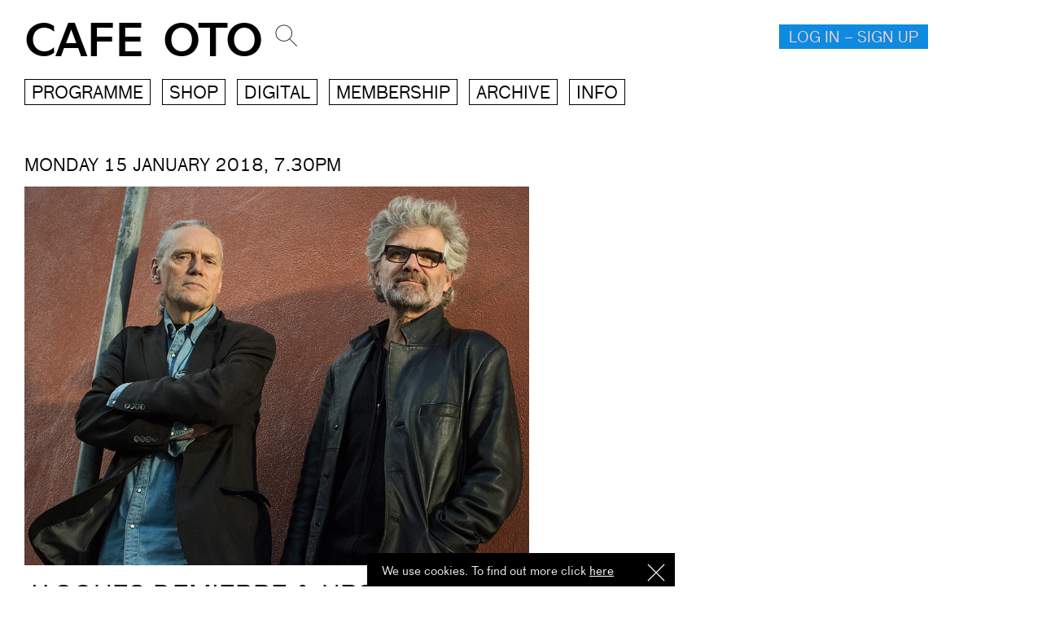

--- FILE ---
content_type: text/html; charset=utf-8
request_url: https://www.cafeoto.co.uk/events/jacques-demierre-urs-leimgruber-6ix/
body_size: 8901
content:


<!DOCTYPE html>
<html lang="en">
<head>
	<meta charset="utf-8" />
	
	<meta http-equiv="X-UA-Compatible" content="IE=edge,chrome=1">
	<meta name="apple-mobile-web-app-capable" content="yes">
	<meta name="apple-mobile-web-app-status-bar-style" content="black">
	<meta name="viewport"
		content="width=device-width, user-scalable=no, initial-scale=1.0, minimum-scale=1.0, maximum-scale=1.0">
	
	<meta name="robots" content="index, follow" />
	
<meta property="og:title" content="Cafe OTO &rarr; Jacques Demierre &amp; Urs Leimgruber 6ix, Monday 15 January 2018, 7.30pm" />
<meta property="og:image" content="http://www.cafeoto.co.ukhttps://media.cafeoto.co.uk/_versions/images/6ix_main.jpg?ts=1655897227"/>
<meta property="og:description" content="6ix consists of six musicians who are among the leading protagonists of the free-improvising scene in Europe. Urs Leimgruber has enriched and extend the saxophone sound with new playing techniques; &nbsp;on the piano, Jacques Demierre has developed a unique operating …" />

	
	
	<link rel="icon" href="/static/img/oto-t.e76660063369.svg" />
	
	

	<script src="/static/js/libs/jquery-2.1.1.min.e40ec2161fe7.js"></script>
	<link rel="stylesheet" type="text/css" href="/static/webfonts/ss-social.493795678b19.css" />
	<link rel="stylesheet" type="text/css" href="/static/webfonts/ss-gizmo.46124ac2c54c.css" />
	<link rel="stylesheet" type="text/css" href="/static/css/jquery.cookiebar.f0f5328eaf10.css" />
	<link rel="stylesheet" type="text/css" href="/static/css/cookie.dee57a82b24b.css" />
	<script src="/static/js/utils.a9c77ef22e27.js"></script>
	<script src="/static/js/cart.d0ad0b230b65.js"></script>
	<script src="/static/js/jquery.json.7216ba3a1453.js"></script>
	<script src="/static/js/jquery.cookiebar.f1a1b7b7f487.js"></script>
	<script src="/static/js/script.93f0810ba88a.js"></script>
	<link rel="stylesheet" type="text/css" href="/static/css/styles.3c639ff49d7c.css" />
	<link rel="stylesheet" href="/static/css/lg.6da9d1aefa90.css" media="screen and (max-width:1200px)" />
	<link rel="stylesheet" href="/static/css/sm.591cae4e4cd6.css" media="screen and (max-width:992px)" />
	<link rel="stylesheet" href="/static/css/xs.82f8af53e106.css" media="screen and (max-width:580px)" />
	<link rel="stylesheet" type="text/css" href="/static/css/colours.5c367800e3cb.css" />
	<link rel="stylesheet" href="/static/css/print.18641a12f8df.css" type="text/css" media="print" />
	<meta name="google-site-verification" content="wHbHuRQttkrOtsH3-kq7DFQf73C_DCKLoSe7AA4ZdSU" />
	<title>Jacques Demierre &amp; Urs Leimgruber 6ix &larr; Cafe OTO
	</title>
</head>

<!-- Google tag (gtag.js) -->
<script async src="https://www.googletagmanager.com/gtag/js?id=G-9JTKS5EWNX"></script>
<script>
	window.dataLayer = window.dataLayer || [];
	function gtag(){dataLayer.push(arguments);}
	gtag('set', {cookie_flags: 'SameSite=None;Secure'});
	gtag('config', 'G-9JTKS5EWNX');
</script>

<body class="single-event page">
	<div id="overlay-preload"></div>
	
	<div class="top-navigation">
		<div class="container-fluid">
			<div class="row">
				<div class="col-sm-12">
					<div class="menu-trigger-container">
						<div class="menu-trigger-container-inner">
							

<div class="menu-container">
	<a class="menu-trigger" href="#">Menu</a>
	<div class="menu clearfix">
		<div class="menu-inner">
			<ul class="left-menu">
				<li><a href="/events/">Programme</a></li>
				<ul class="sub-menu">
					<li><a href="/events/day/2026/01/25">Today</a></li>
					<li><a href="/events/">Upcoming</a></li>
					<li><a href="/events/archive/">Archive</a></li>
				</ul>
				<br>
				<li><a href="/shop/">Shop</a></li>
				<ul class="sub-menu">
					
						<li class="oto-roku"><a href="/shop/category/oto-roku/">OTOROKU</a></li>
					
						<li class="t-shirts-bags"><a href="/shop/category/t-shirts-bags/">T-shirts and Bags</a></li>
					
						<li class="vinyl"><a href="/shop/category/vinyl/">Vinyl</a></li>
					
						<li class="compact-disc"><a href="/shop/category/compact-disc/">Compact Disc</a></li>
					
				</ul>
				<br>
				<li><a href="/digital/">Digital</a></li>
				<ul class="sub-menu">
					<li><a href="/profile/library/">My library</a></li>
					
						<li class="oto-roku"><a href="/shop/category/oto-roku/">OTOROKU</a></li>
					
						<li class="otoroku-downloads"><a href="/shop/category/otoroku-downloads/">OTOROKU Downloads</a></li>
					
						<li class="takuroku"><a href="/shop/category/takuroku/">Takuroku</a></li>
					
				</ul></li>
				<br>
				<li><a href="/membership/">Membership</a></li>
				<li><a href="/archive/">Archive</a></li>
				<li><a href="/info/">Info</a></li>
			</ul>
			<ul class="left-menu primary-colour-a" style="margin: 10px 0; height: 30px;">
				<li>
					<span style="float: left; padding-right: 10px;">
						<a href="https://twitter.com/Cafeoto"><img height="30px" src="/static/img/twitter-logo-green.6efd8b3335c8.jpg"></a>
					</span>
					<span style="float: left; padding-right: 10px;">
						<a href="https://www.facebook.com/cafeoto"><img height="30px" src="/static/img/facebook-logo-green.7cfbb59546d9.jpg"></a>
					</span>
					<span style="float: left; padding-right: 10px;">
						<a href="https://www.instagram.com/cafeotodalston"><img height="30px" src="/static/img/instagram-logo-green.a7bed95db109.jpg"></a>
					</span>
				</li>
			</ul>
			<ul style="clear: both; margin: 10px 0px">
				<li><a href="/">Home</a></li>
			</ul>
		</div>
		<div class="clear"></div>
		<img class="close" src="/static/img/close.c3f3deea279b.png">
		<div class="calendar-container">
			
		</div>
	</div>
</div>

							
							<a class="basket-trigger" id="cart-stat" href="#">




</a>
							<div class="basket-container" id="basket">
								


<!-- <span class="close-this" onClick="javascript: $('#basket, .credits-meta').fadeOut(200);$('html').removeClass('overlay-active');"><span class="ss-gizmo ss-left"></span>Close</span> -->
<div class="cart-content">
    
    
	<div class="row">
	    <div class="col-xs-12 col-sm-12">
			<h1>Your basket is now empty.</h1>
	    </div>
	</div>
	
    

</div>


<script src="/static/js/libs/isotope.min.6497284bdaca.js"></script>
<script src="/static/js/cart.d0ad0b230b65.js"> </script>


<script>
/*$(document).ready( function(){
    $(".cb-enable").click(function(){
        var parent = $(this).parents('.switch');
        $('.cb-disable',parent).removeClass('selected');
        $(this).addClass('selected');
        $('.checkbox',parent).attr('checked', true);
    });
    $(".cb-disable").click(function(){
        var parent = $(this).parents('.switch');
        $('.cb-enable',parent).removeClass('selected');
        $(this).addClass('selected');
        $('.checkbox',parent).attr('checked', false);
    });
{);*/


$(document).ready(function() {
	sub_weight = 0;
	$('.weight').each(function() {
		sub_weight += parseFloat($(this).text());
	});
	shipping_material = 200
	total_weight = sub_weight + shipping_material
	if ( sub_weight > 0) {
		$('#total_weight_div').html("Products weight: "+sub_weight+"g <br />Shipping material: "+shipping_material+"g<br /><br />Total weight: "+total_weight+"g<br />");
	}


  //called when key is pressed in textbox
  $(".cart-count").keypress(function (e) {
     //if the letter is not digit then display error and don't type anything
     if (e.which != 8 && e.which != 0 && (e.which < 48 || e.which > 57)) {
        //display error message
        //$("#errmsg").html("Digits Only").show().delay(1000).fadeOut("slow");
               return false;
    }
   });

});
function chk_shipping() {
	if ( $('#shipping_area').val() == "None" ) {
		$('#ship_err').text("Please, select a shipping country.")
		event.preventDefault();
	} else {
		$('#ship_err').text("");
	}
}
</script>


							</div>
						</div>
					</div>
					<div class="logo-container">
						<a href="/">Cafe OTO</a>
					</div>
					<div class="search-container">
						<span class="search-trigger"></span>
						<form action="/search" method="get">
							<input type="text" name="q" value="" />
						</form>
					</div>
					
					
					<div class="signup-container login">
						<span class="close"></span>
						
							<a class="signup-trigger" href="/accounts/register_login/">Log in &ndash; Sign up</a>
						
						
					</div>
					
				</div>
			</div>
		</div>
	</div>

	<div class="new-menu-container">
		<div class="container-fluid">
			<div class="row">
				<div class="col-xs-12 col-sm-12">
					<ul class="new-menu">
						<li class="has-menu">
							<a href="/events/">Programme</a>
							<ul class="sub-menu programme">
								<li><a href="/events/">All events</a></li>
								<li><a href="/events/">New events</a></li>
								
								<li><a href="/events/archive/">Past Events</a></li>
								<li class="calendar"><a href="/events/">Calendar</a></li>
							</ul>
							<div class="calendar-container">
								
							</div>
						</li>
						<li class="has-menu">
							<a href="/shop/">Shop</a>
							<ul class="shop-menu sub-menu">
								<li><a href="/shop/">Everything</a></li>
								<hr>
								
									
										<li class="oto-roku"><a href="/shop/category/oto-roku/">OTOROKU</a></li>
									
								
									
										<li class="t-shirts-bags"><a href="/shop/category/t-shirts-bags/">T-shirts and Bags</a></li>
									
								
									
										<li class="vinyl"><a href="/shop/category/vinyl/">Vinyl</a></li>
									
								
									
										<li class="compact-disc"><a href="/shop/category/compact-disc/">Compact Disc</a></li>
									
								
									
										<li class="books-magazines"><a href="/shop/category/books-magazines/">Books and Magazines</a></li>
									
								
									
										<li class="posters-prints"><a href="/shop/category/posters-prints/">Posters</a></li>
									
								
									
										<li class="prints"><a href="/shop/category/prints/">Prints</a></li>
									
								
									
										<li class="tapes"><a href="/shop/category/tapes/">Tapes</a></li>
									
								
									
										<li class="dvds"><a href="/shop/category/dvds/">DVDS</a></li>
									
								
									
										<li class="digital-downloads"><a href="/digital/">Digital</a></li>
										
								
							</ul>
						</li>
						<li class="has-menu">
							<a href="/digital/">Digital</a>
							<ul class="shop-menu sub-menu">
								<li><a href="/digital/">Everything</a></li>
								<hr>
								<li class=""><a href="/profile/library/">My library</a></li>
								<hr>
								
									<li><a href="/shop/category/oto-roku/">OTOROKU</a></li>
								
									<li><a href="/shop/category/otoroku-downloads/">OTOROKU Downloads</a></li>
								
									<li><a href="/shop/category/takuroku/">Takuroku</a></li>
								
									<li><a href="/shop/category/dusty-ballz/">Dusty Ballz</a></li>
								
									<li><a href="/shop/category/ogun/">Ogun</a></li>
								
									<li><a href="/shop/category/incus-recordings/">Incus Recordings</a></li>
								
									<li><a href="/shop/category/trost/">Trost</a></li>
								
									<li><a href="/shop/category/matchless-recordings/">Matchless Recordings</a></li>
								
									<li><a href="/shop/category/parkwuud-entertainment/">Parkwuud Entertainment</a></li>
								
									<li><a href="/shop/category/bison/">bison</a></li>
								
							</ul>
						</li>
						<li class="has-menu">
							<a href="/membership/">Membership</a>
							<ul class="sub-menu">
								
									
										<li><a href="/membership/venue-member/">Venue</a></li>
										
									
								
									
										<li><a href="/membership/digital-subscriber/">Digital</a></li>
										
									
								
									
										<li><a href="/membership/venue-member-and-digital-subscriber/">Full (Venue &amp; Digital)</a></li>
										
											<hr>
										
									
								
									
										<li><a href="/membership/patron/">Patron</a></li>
										
									
								
									
										<li><a href="/membership/patron-plus/">Patron Plus</a></li>
										
									
								
									
										<li><a href="/membership/life-patron/">Life Patron</a></li>
										
											<hr>
										
									
								
									
										<li><a href="/membership/concession/">Concession</a></li>
										
									
								
									
								
							</ul>
						</li>
						<li class="has-menu">
							<a href="/archive/">Archive</a>
							<ul class="sub-menu">
								
									<li><a href="/archive/listen/">Listen</a></li>
								
									<li><a href="/archive/photos/">Photos</a></li>
								
									<li><a href="/archive/read/">Read</a></li>
								
									<li><a href="/archive/watch/">Watch</a></li>
								
							</ul>
						</li>
						<li class="has-menu">
							<a href="/info/">Info</a>
							<ul class="sub-menu">
								<li><a href="/info/">Info &amp; FAQ</a></li>
								<li>
									<a href="https://twitter.com/Cafeoto"><img
											src="/static/img/twitter-logo.05312ee16507.jpg"></a>
									<a href="https://www.facebook.com/cafeoto"><img
											src="/static/img/facebook-logo.d87cd6e38e20.jpg"></a>
									<a href="https://www.instagram.com/cafeotodalston"><img
											src="/static/img/instagram-logo.7df81696468b.jpg"></a>
								</li>
							</ul>
						</li>
					</ul>
				</div>
			</div>
		</div>
	</div>

	
	<div class="content-push">
		

    <style>
        .member_price .hide_for_member {
            display: none !important;
        }
        .advance_price .show_for_member {
            display: none !important;
        }
    </style>

<span id="event_page" style="display: none;"></span>
<div class="content-container jacques-demierre-urs-leimgruber-6ix"> <!-- Always required do to fixed header -->
	<div class="activity-container">
		<div class="container-fluid">
			<div class="row">
			    <div class="col-xs-12 col-sm-8">
		            
		            <div class="event-detail-date">
						<p>Monday 15 January 2018, 7.30pm</p>
					</div>
				</div>
				
					
						
							<div class="col-xs-12">
								<div class="event-detail-slider">
									<div class="each-slide">
										<img src="https://media.cafeoto.co.uk/uploads/images/6ix.jpg?ts=1655897227" />
										
									</div>
								</div>
							</div>
						
					
				
				<div class="col-xs-12 col-sm-8">
					<div class="event-detail-title">
						<h1>Jacques Demierre &amp; Urs Leimgruber 6ix</h1>
					</div>
				</div>
			</div>
		</div>
	</div>


	
		<div class="container-fluid">
			<div class="row">
				<div class="col-sm-12">
					<div class="event-detail-meta">
						
							<div id="event_1527" class="advance_price">
<style>
    .event-detail-meta span a,
    .each-price.each-meta span a {
        padding: 5px 6px 2px 4px;
    }

    .event-detail-meta .stream .active,
    .each-price.each-meta .stream .active {
        background: black;
        color: white !important;
    }

    .event-detail-meta .stream a.active:hover,
    .each-price.each-meta .stream a.active:hover {
        background: #ccc;
        color: black !important;
    }
</style>


    <span>No Longer Available</span>


</div>
						
					</div>
				</div>
			</div>
			
		</div>
	



<div class="container-fluid">
	<div class="row">
		<div class="col-sm-5 col-sm-offset-rt-1">
			<div class="event-detail-text-container">
			    <div class="event-detail-intro-container">
			        <p>6ix consists of six musicians who are among the leading protagonists of the free-improvising scene in Europe. Urs Leimgruber has enriched and extend the saxophone sound with new playing techniques; &nbsp;on the piano, Jacques Demierre has developed a unique operating style, never ceasing to redraw new sound topographies, making us forget the physical weight of the instrument; on the cello, Hannah Marshall, collaborating also with theatre, dance, live art, film and story-telling, has been extracting and inventing new sounds and qualities from her instrument; Roger Turner is a musician who defies any categorisation, a great british drummer who is an exciting combination of volcanic power and finely-honed precision; on the voice and the singing saw, Dorothea Sch&uuml;rch incorporates a wide range of sound effects and noise, while her body becomes the receptacle of an amazing theatrical performance; and finally Thomas Lehn, who works deliberately with analog electronic sounds that allow a very direct and always inspiring response to the formal structure and process specific to the live improvised music.</p>
<p><em>With support from:</em></p>
<p><img src="https://media.cafeoto.co.uk/uploads/images/swiss-logos.jpg" border="0" alt="logos" width="40%" /></p>
				</div>
			</div>
		</div>
		<div class="col-sm-5 col-sm-offset-rt-1">
			<div class="event-detail-text-container">
			    <div class="event-detail-intro-container">
			        <p><strong>Jacques Demierre</strong> / piano<br /><strong>Thomas Lehn</strong> / analog synthesizer<br /><strong>Urs Leimgruber</strong> / saxophones<br /><strong>Hannah Marshall</strong> / cello<br /><strong>Dorothea Sch&uuml;rch</strong> / voice and singing saw<br /><strong>Roger Turner</strong> / percussion</p>
<p><iframe src="https://www.youtube.com/embed/h74g7sUxBxY" frameborder="0" width="100%" height="240"></iframe></p>
				</div>
			</div>
		</div>
	</div>
</div>



	
	<div class="container-fluid">
		<div class="row">
			<div class="event-detail-each-artist-container">
				
				<div class="event-detail-each-artist col-xs-12 col-sm-5 col-sm-offset-rt-1">
					<h1><a href="/artists/jacques-demierre/">Jacques Demierre</a></h1>
					<p>Jacques Demierre is pianist, performer and composer, his musical and sound work develops itself in various directions&nbsp;: improvised music, contemporary music, sound poetry, sound installation. His compositions and sound realisations are concerned with the activity of listening and with sound space. On the piano, Jacques Demierre has developed a unique operating style, never ceasing to redraw new sound topographies, making us forget the physical weight of the instrument.</p>
<p>He collaborates with many improvising musicians &ndash; Okkyung Lee, Thomas Lehn, Martial Solal, Radu Malfatti, Jo&euml;lle L&eacute;andre, Axel D&ouml;rner, Fritz Hauser, Sainkho Namtchylak, Urs Bl&ouml;chlinger, Irene Schweizer, Hans Koch, Isabelle Duthoit, Brandon Labelle, Jason Kahn, Butch Morris, Carlos Zingaro, Gunter M&uuml;ller, Jaap Blonk, Barry Guy, Lucas Niggli, Sylvie Courvoisier, Hann Bennink, Rhodri Davis, Martin Sch&uuml;tz, Paul Lovens, Dorothea Sch&uuml;rch, Phil Minton, &hellip;-, regularly plays solo piano concerts, and works with Vincent Barras in the field of performance and language art.</p>
					
						
							
								
									



<div class="video-container" style="margin-bottom:20px;">
	<span data-media='<iframe width="560" height="315" src="https://www.youtube.com/embed/Uo_zyAfjSJ8" frameborder="0" allowfullscreen></iframe>'></span>
</div>






								
							
						
					
				</div>
				
				<div class="event-detail-each-artist col-xs-12 col-sm-5 col-sm-offset-rt-1">
					<h1><a href="/artists/urs-leimgruber/">Urs Leimgruber</a></h1>
					<p>Urs Leimgruber has been working since many years in the fields of Contemporary Improvisation, Jazz and New Music. He has enriched and expanded for decades the saxophone sound with new playing techniques in solo concerts and many different acclaimed groups he was touring in Europe, Canada, U.S.A. and Cuba. Among his many concerts and recordings are those with Jo&euml;lle L&eacute;andre, Marilyn Crispell, Fritz Hauser, Evan Parker, Fred Frith, Steve Lacy, Dorothea Sch&uuml;rch, Roger Turner, Thomas Lehn, G&uuml;nter M&uuml;ller&hellip; Together with Jacques Demierre he is leading the group 6ix. In the seventies, he was cofounder of the Electricjazz-Freemusic group OM. His music is to be found on CD on HatArt, Unit, FOR 4 EARS Victo and LEO.</p>
					
						
							
								
									



<div class="video-container" style="margin-bottom:20px;">
	<span data-media='<iframe width="560" height="315" src="https://www.youtube.com/embed/e8z6il8S7X8" frameborder="0" allowfullscreen></iframe>'></span>
</div>






								
							
						
					
				</div>
				
				<div class="event-detail-each-artist col-xs-12 col-sm-5 col-sm-offset-rt-1">
					<h1><a href="/artists/thomas-lehn/">Thomas Lehn</a></h1>
					<p>Schooled both as a concert pianist playing contemporary repertoire and as a recording technician, Thomas Lehn deploys a huge musicality through his unique chosen outlet, the analogue synthesiser. This instrument allows him extremely close and immediate contact with all aspects of sound modification - a vast gamut of living electronic sound produced with unmatched speed and fluency. Thomas Lehn simply represents a coming-of-age of electronic sound production in the domain of concert performance that sets a standard for the entire medium. He is therefore unsurprisingly an essential member of many of the most active and significant projects in this international and dynamic scene.</p>
					
						
							
								
									



<div class="video-container" style="margin-bottom:20px;">
	<span data-media='<iframe width="100%" height="450" scrolling="no" frameborder="no" src="https://w.soundcloud.com/player/?url=https%3A//api.soundcloud.com/tracks/102698776&amp;auto_play=false&amp;hide_related=false&amp;show_comments=true&amp;show_user=true&amp;show_reposts=false&amp;visual=true"></iframe>'></span>
</div>






								
							
						
					
				</div>
				
				<div class="event-detail-each-artist col-xs-12 col-sm-5 col-sm-offset-rt-1">
					<h1><a href="/artists/hannah-marshall/">Hannah Marshall</a></h1>
					<p>Hannah Marshall is a cellist who is continuing to extract, invent, and exorcize as many sounds and emotional qualities from her instrument as she can. She has been a regular member of Alexander Hawkins&rsquo; Ensembles and has toured in Europe and South America with Luc Ex and Veryan Weston&rsquo;s ensembles &ndash; SOL 6 &amp; 12. She plays with &lsquo;String Terrorists&rsquo; - Barrel (a trio with Violinist Alison Blunt &amp; Violist/poet Ivor kallin). And has been invited by Fred Frith and Suichi Chino in their residencies at caf&eacute; Oto. She also plays with Terry Day, Tim Hodgkinson, Roger Turner, Paul May, Kay Grant, and the London Improvisers Orchestra.</p>
<p><iframe title="YouTube video player" src="https://www.youtube.com/embed/OBmg5TY-UHs" frameborder="0" width="100%" height="240"></iframe></p>
					
						
							
								
							
						
					
				</div>
				
				<div class="event-detail-each-artist col-xs-12 col-sm-5 col-sm-offset-rt-1">
					<h1><a href="/artists/roger-turner/">Roger Turner</a></h1>
					<p>Born 1946, ROGER TURNER grew up amongst the Canterbury musical life of the 1960s with a&nbsp; strong foundation in jazz. Since 1974 his work has been focused on exploring a more&nbsp; personal percussion language through the processes of improvisation. Solo performances, connections with experimental rock music &amp; open-form song, extensive collaborations with&nbsp; dance, film and visual art, and involvements in numerous jazz-based ensembles and workshop residencies have all formed part of that development.</p>
<p><a href="http://www.roger-turner.com/" target="_blank">http://www.roger-turner.com/</a>&nbsp;</p>
					
						
							
								
									



<div class="video-container" style="margin-bottom:20px;">
	<span data-media='<iframe width="560" height="315" src="https://www.youtube.com/embed/X6_MnMvRpug" frameborder="0" allowfullscreen></iframe>'></span>
</div>






								
							
						
					
				</div>
				
			</div>
		</div>
	</div>
	





	

<div class="container-fluid">
    <div class="activity-container">
        <div class="row">
            <div class="col-sm-12">
                <h1 class="section-title">You may also like</h1>
            </div>
        </div>
        <div class="row">
            <div class="activity-container-inner">
                
                
                    <div class="each-activity event-detail-each-artist col-xs-6 col-sm-3">
                        
                            
                                
                                    <h2 class="sub-title"><a href="/shop/hamid-drake-pat-thomas-a-mountain-sees-a-mountain/">Vinyl</a></h2>
                                
                                <div class="event-detail-image">
                                    <a href="/shop/hamid-drake-pat-thomas-a-mountain-sees-a-mountain/"><img src="https://media.cafeoto.co.uk/_versions/images/hamidpat_grayscale.jpg?ts=1765277044" /></a>
                                </div>
                            
                        
                        <h2 class="sub-title"><a href="/shop/hamid-drake-pat-thomas-a-mountain-sees-a-mountain/">A Mountain Sees a Mountain</a></h2>
                        
                            
                                
                                    <div class="event-detail-meta">
                                        
    
        
            <div class="book-long">
                
                    
                    Coloured LP
                    
                
                    / 
                    LP
                    
                
                    / 
                    CD
                    
                
                    / 
                    Tape
                    
                
            </div>
            <div class="book-long-meta">
                <ul>
                
                    
                        
                            <li>Coloured LP SOLD OUT</li>
                        
                    
                
                    
                        
                            
                                
                                    <li><a class="active" href="#" onclick="javascript: appendToCart({pk:'5264', type: 'product', title:'Hamid Drake \u0026 Pat Thomas – A Mountain Sees a Mountain', options:'LP', price:36.0});return false;">LP &pound;36</a></li>
                                
                            
                                
                                    <li><a href="/membership/" class="unavailable">LP &pound;33 &gt; MEMBERS</a></li>
                                
                            
                        
                    
                
                    
                        
                            <li>CD SOLD OUT</li>
                        
                    
                
                    
                        
                            
                                
                                    <li><a class="active" href="#" onclick="javascript: appendToCart({pk:'5264', type: 'product', title:'Hamid Drake \u0026 Pat Thomas – A Mountain Sees a Mountain', options:'Tape', price:16.0});return false;">Tape &pound;16</a></li>
                                
                            
                                
                                    <li><a href="/membership/" class="unavailable">Tape &pound;14 &gt; MEMBERS</a></li>
                                
                            
                        
                    
                
                </ul>
            </div>
        
    


                                    </div>
                                
                            
                        
                    </div>
                
                    <div class="each-activity event-detail-each-artist col-xs-6 col-sm-3">
                        
                            
                                
                                    <h2 class="sub-title"><a href="/shop/broetzmann-adasiewicz-edwards-noble-mental-shake-v/">OTOROKU</a></h2>
                                
                                <div class="event-detail-image">
                                    <a href="/shop/broetzmann-adasiewicz-edwards-noble-mental-shake-v/"><img src="https://media.cafeoto.co.uk/_versions/images/roku010-front-cover-1800x1800_grayscale.jpg?ts=1655898362" /></a>
                                </div>
                            
                        
                        <h2 class="sub-title"><a href="/shop/broetzmann-adasiewicz-edwards-noble-mental-shake-v/">MENTAL SHAKE</a></h2>
                        
                            
                                
                                    <div class="event-detail-meta">
                                        
    
        
            <div class="book-long">
                
                    
                    LP
                    
                
                    / 
                    CD
                    
                
                    / 
                    Digital
                    
                
            </div>
            <div class="book-long-meta">
                <ul>
                
                    
                        
                            
                                
                                    <li><a class="active" href="#" onclick="javascript: appendToCart({pk:'14', type: 'product', title:'Broetzmann / Adasiewicz / Edwards / Noble – MENTAL SHAKE', options:'LP', price:20.0});return false;">LP &pound;20</a></li>
                                
                            
                                
                                    <li><a href="/membership/" class="unavailable">LP &pound;18 &gt; MEMBERS</a></li>
                                
                            
                        
                    
                
                    
                        
                            <li>CD SOLD OUT</li>
                        
                    
                
                    
                        
                            
                                
                                    
                                        <li><a class="active" href="#" onclick="javascript: appendToCart({pk:'14', type: 'product', title:'Broetzmann / Adasiewicz / Edwards / Noble – MENTAL SHAKE', options:'Digital', price:6.0});return false;">DIGITAL &pound;6</a></li>
                                    
                                
                                    
                                        <li><a href="/membership/" class="unavailable">DIGITAL &pound;5 &gt; MEMBERS</a></li>
                                        <li><a class="active" href="/membership/">FREE WITH DIGITAL MEMBERSHIP CREDITS [?]</a></li>
                                    
                                
                            
                            
                            
                        
                    
                
                </ul>
            </div>
        
    


                                    </div>
                                
                            
                        
                    </div>
                
                    <div class="each-activity event-detail-each-artist col-xs-6 col-sm-3">
                        
                            
                                
                                    <h2 class="sub-title"><a href="/shop/peter-brotzmann-john-edwards-steve-noble-worse-bet/">OTOROKU</a></h2>
                                
                                <div class="event-detail-image">
                                    <a href="/shop/peter-brotzmann-john-edwards-steve-noble-worse-bet/"><img src="https://media.cafeoto.co.uk/_versions/images/roku001-cover-1200x1200_grayscale.jpeg?ts=1655898360" /></a>
                                </div>
                            
                        
                        <h2 class="sub-title"><a href="/shop/peter-brotzmann-john-edwards-steve-noble-worse-bet/">THE WORSE THE BETTER</a></h2>
                        
                            
                                
                                    <div class="event-detail-meta">
                                        
    
        
            <div class="book-long">
                
                    
                    LP
                    
                
                    / 
                    CD
                    
                
                    / 
                    Digital
                    
                
            </div>
            <div class="book-long-meta">
                <ul>
                
                    
                        
                            
                                
                                    <li><a class="active" href="#" onclick="javascript: appendToCart({pk:'379', type: 'product', title:'BROETZMANN / EDWARDS / NOBLE – THE WORSE THE BETTER', options:'LP', price:20.0});return false;">LP &pound;20</a></li>
                                
                            
                                
                                    <li><a href="/membership/" class="unavailable">LP &pound;18 &gt; MEMBERS</a></li>
                                
                            
                        
                    
                
                    
                        
                            
                                
                                    <li><a class="active" href="#" onclick="javascript: appendToCart({pk:'379', type: 'product', title:'BROETZMANN / EDWARDS / NOBLE – THE WORSE THE BETTER', options:'CD', price:12.0});return false;">CD &pound;12</a></li>
                                
                            
                                
                                    <li><a href="/membership/" class="unavailable">CD &pound;10 &gt; MEMBERS</a></li>
                                
                            
                        
                    
                
                    
                        
                            
                                
                                    
                                        <li><a class="active" href="#" onclick="javascript: appendToCart({pk:'379', type: 'product', title:'BROETZMANN / EDWARDS / NOBLE – THE WORSE THE BETTER', options:'Digital', price:6.0});return false;">DIGITAL &pound;6</a></li>
                                    
                                
                                    
                                        <li><a href="/membership/" class="unavailable">DIGITAL &pound;5 &gt; MEMBERS</a></li>
                                        <li><a class="active" href="/membership/">FREE WITH DIGITAL MEMBERSHIP CREDITS [?]</a></li>
                                    
                                
                            
                            
                            
                        
                    
                
                </ul>
            </div>
        
    


                                    </div>
                                
                            
                        
                    </div>
                
                    <div class="each-activity event-detail-each-artist col-xs-6 col-sm-3">
                        
                            
                                
                                    <h2 class="sub-title"><a href="/shop/derek-bailey-solo-guitar-volume-1-download/">Incus Recordings</a></h2>
                                
                                <div class="event-detail-image">
                                    <a href="/shop/derek-bailey-solo-guitar-volume-1-download/"><img src="https://media.cafeoto.co.uk/_versions/images/hjr200lp-cu_grayscale.jpg?ts=1655897810" /></a>
                                </div>
                            
                        
                        <h2 class="sub-title"><a href="/shop/derek-bailey-solo-guitar-volume-1-download/">Solo Guitar Volume 1</a></h2>
                        
                            
                                
                                    <div class="event-detail-meta">
                                        
    
        
            <div class="book-long">
                
                    
                    2LP
                    
                
                    / 
                    CD
                    
                
                    / 
                    Digital
                    
                
            </div>
            <div class="book-long-meta">
                <ul>
                
                    
                        
                            <li>2LP SOLD OUT</li>
                        
                    
                
                    
                        
                            <li>CD SOLD OUT</li>
                        
                    
                
                    
                        
                            
                                
                                    
                                        <li><a class="active" href="#" onclick="javascript: appendToCart({pk:'823', type: 'product', title:'Derek Bailey – Solo Guitar Volume 1', options:'Digital', price:6.0});return false;">DIGITAL &pound;6</a></li>
                                    
                                
                                    
                                        <li><a href="/membership/" class="unavailable">DIGITAL &pound;5 &gt; MEMBERS</a></li>
                                        <li><a class="active" href="/membership/">FREE WITH DIGITAL MEMBERSHIP CREDITS [?]</a></li>
                                    
                                
                            
                            
                            
                        
                    
                
                </ul>
            </div>
        
    


                                    </div>
                                
                            
                        
                    </div>
                
            </div>
        </div>
    </div>
</div>


</div> <!-- end .content-container -->


	</div>

	<script src="/static/js/libs/jquery.infinitescroll.min.128302a7f948.js"></script>

	
<script src="/static/js/libs/isotope.min.6497284bdaca.js"></script>
<script src="/static/js/libs/appear.min.5db8e216bb75.js"></script>
<script src="/static/js/events.e43275cc462d.js"></script>


	<div class="calendar-init">
		<input id="day" type="hidden" value="">
	</div>

	<script src="/static/js/libs/cycle2.swipe.min.5b39be91a191.js"></script>
	<script src="/static/js/libs/cycle2.min.81808bb1ba1e.js"></script>
	<script src="/static/js/libs/fitvid.min.bb1b21e957f6.js"></script>
	<script src="/static/js/libs/kalendar.b5b2a2724ee3.js"></script>
	<script>
		$(document).ready(function () {

			// Creates a custom format in JS to be used further down
			Date.prototype.GetCustomFormat = function () {
				return this.getFullYear() + '/' + getInTwoDigitFormat(this.getMonth() + 1) + '/' + getInTwoDigitFormat(this.getDate());
			};
			function getInTwoDigitFormat(val) {
				return val < 10 ? '0' + val : val;
			}

			$(function () {
				$.getJSON('/events/calendar/', function (data) {
					$('.calendar-container').kalendar({
						events: data,
						onDayClick: function (e) {
							window.location.href = '/events/day/' + e.data.date.GetCustomFormat();
						},
						onMonthChanged: function () {
							var viewedDay = $('.calendar-init#day').val();
							$('.calendar-container .c-day').not('.other-month').find('.date-holder').each(function () {
								if ($(this).html() == viewedDay) {
									$(this).addClass('viewed')
								}
							});
						},
						tracking: false,
						startMonth: 0,
			startYear: 2026 
	        });
	    }).done(function (data) {
				console.log('success');
			}).fail(function (data) {
				console.log('error');
			}).always(function (data) {
				console.log('complete');
				var viewedDay = $('.calendar-init#day').val();
				$('.calendar-init').remove();
				$('.calendar-container .c-day').not('.other-month').find('.date-holder').each(function () {
					if ($(this).html() == viewedDay) {
						$(this).addClass('viewed')
					}
				});
				$('.calendar-container .c-day').not('.have-events').find('.date-holder').on('click', function () {
					return false;
				});
			});     
	});
	
});
	</script>
	<script src="/static/js/global.4df6a639fd04.js"></script>

	
    

	</body>

</html>

--- FILE ---
content_type: text/html; charset=utf-8
request_url: https://www.cafeoto.co.uk/events/calendar/
body_size: 166986
content:
[{"title":"Seven Pictures of A Bass / part three","start":{"date":"20140228","time":"20:00:00"},"end":{"date":"20140228","time":"20:00:00"}},{"title":"Hauschka","start":{"date":"20140326","time":"20:00:00"},"end":{"date":"20140326","time":"20:00:00"}},{"title":"Dean Blunt: Free Jazz","start":{"date":"20140401","time":"20:00:00"},"end":{"date":"20140401","time":"20:00:00"}},{"title":"Ai Aso + Norbert Moslang + Kassel Jaeger","start":{"date":"20140402","time":"20:00:00"},"end":{"date":"20140402","time":"20:00:00"}},{"title":"Iancu Dumitrescu & Ana Maria Avram + Guests","start":{"date":"20140403","time":"20:00:00"},"end":{"date":"20140403","time":"20:00:00"}},{"title":"Which seven","start":{"date":"20140503","time":"20:00:00"},"end":{"date":"20140503","time":"20:00:00"}},{"title":"MV Carbon + Heather Leigh + Maria Chavez + Audrey Chen. DJ: Andrea Zarza","start":{"date":"20140503","time":"20:00:00"},"end":{"date":"20140503","time":"20:00:00"}},{"title":"Kaffe Matthews + Lia Mazzari + Which Seven? Ensemble. DJ: Andrea Zarza","start":{"date":"20140504","time":"20:00:00"},"end":{"date":"20140504","time":"20:00:00"}},{"title":"David Grubbs / Andrea Belfi / Stefano Pilia","start":{"date":"20140605","time":"20:00:00"},"end":{"date":"20140605","time":"20:00:00"}},{"title":"Steve Noble / Assif Tsahar + Greedy Adam + Yoni Silver / Sharon Gal","start":{"date":"20140611","time":"20:00:00"},"end":{"date":"20140611","time":"20:00:00"}},{"title":"New Bums (Ben Chasny & Donovan Quinn) + Tara Jane O'Neil","start":{"date":"20140612","time":"20:00:00"},"end":{"date":"20140612","time":"20:00:00"}},{"title":"Langham Research Centre + Ian Pace present 'J.G.Ballard and John Cage'","start":{"date":"20140701","time":"20:00:00"},"end":{"date":"20140701","time":"20:00:00"}},{"title":"JULIE KJAER / DAVID RYAN / TOM WHEATLEY (TRIO) + JENNIFER ALLUM (SOLO) @ OTO PROJECT SPACE","start":{"date":"20140703","time":"18:30:00"},"end":{"date":"20140703","time":"18:30:00"}},{"title":"QUILTLAND + LORD SKYWAVE + PRIDE OF GOMBE DJS","start":{"date":"20140704","time":"20:00:00"},"end":{"date":"20140704","time":"20:00:00"}},{"title":"DEAN ROBERTS + JOHN CHANTLER","start":{"date":"20140705","time":"20:00:00"},"end":{"date":"20140705","time":"20:00:00"}},{"title":"The London Improvisers Orchestra","start":{"date":"20140706","time":"20:00:00"},"end":{"date":"20140706","time":"20:00:00"}},{"title":"ROGER TURNER / KAZUHISA UCHIHASHI DUO","start":{"date":"20140709","time":"20:00:00"},"end":{"date":"20140709","time":"20:00:00"}},{"title":"BLACK TOP #11: PAT THOMAS & ORPHY ROBINSON WITH SPECIAL GUESTS ICARUS + GUM TAKES TOOTH + SLY & THE FAMILY DRONE","start":{"date":"20140710","time":"20:00:00"},"end":{"date":"20140710","time":"20:00:00"}},{"title":"Triptych #2: The Golden Age of Steam + Philippe Petit (feat. Mia Zabelka + Jono Podmore/Kumo + Ollie Bown / Peter Hollo duo","start":{"date":"20140712","time":"20:00:00"},"end":{"date":"20140712","time":"20:00:00"}},{"title":"Apartment House perform Harley Gaber's The Winds Rise in The North for amplified string quintet","start":{"date":"20140713","time":"20:00:00"},"end":{"date":"20140713","time":"20:00:00"}},{"title":"PAUL LYTTON / EDDIE PRÉVOST / NATE WOOLEY / SEYMOUR WRIGHT","start":{"date":"20140714","time":"20:00:00"},"end":{"date":"20140714","time":"20:00:00"}},{"title":"LAURENCE CRANE CD LAUNCH CONCERT | APARTMENT HOUSE","start":{"date":"20140715","time":"20:00:00"},"end":{"date":"20140715","time":"20:00:00"}},{"title":"The Founder Effect: Wilkinson / Thomas / Noble / Coxon","start":{"date":"20140716","time":"20:00:00"},"end":{"date":"20140716","time":"20:00:00"}},{"title":"Makoto Kawabata (Acid Mothers Temple) & J-François Pauvros + Shabash","start":{"date":"20140717","time":"20:00:00"},"end":{"date":"20140717","time":"20:00:00"}},{"title":"OTO PROJECT SPACE // BODY OF SOUND: HANNAH MARSHALL & MILDRED RAMBAUD","start":{"date":"20140718","time":"19:00:00"},"end":{"date":"20140718","time":"19:00:00"}},{"title":"OTO PROJECT SPACE // BODY OF SOUND","start":{"date":"20140718","time":"19:00:00"},"end":{"date":"20140718","time":"19:00:00"}},{"title":"OTO BAR","start":{"date":"20140718","time":"20:00:00"},"end":{"date":"20140718","time":"20:00:00"}},{"title":"OTO BAR","start":{"date":"20140719","time":"20:00:00"},"end":{"date":"20140719","time":"20:00:00"}},{"title":"IAN MACGOWAN / HANNAH MARSHALL / STEPHEN FLINN (TRIO) + JOHN BUTCHER / CHRIS BURN / GUILLAUME VILTARD (TRIO) ","start":{"date":"20140720","time":"20:00:00"},"end":{"date":"20140720","time":"20:00:00"}},{"title":"TO ROCOCO ROT","start":{"date":"20140721","time":"20:00:00"},"end":{"date":"20140721","time":"20:00:00"}},{"title":"Kevin Drumm & Axel Dörner (duo) + Phil Julian (quadraphonic solo)","start":{"date":"20140722","time":"20:00:00"},"end":{"date":"20140722","time":"20:00:00"}},{"title":"Kevin Drumm – Two Day Residency","start":{"date":"20140722","time":"20:00:00"},"end":{"date":"20140723","time":"23:30:00"}},{"title":"Kevin Drumm & Russell Haswell (duo) + Seymour Wright & John Butcher (duo)","start":{"date":"20140723","time":"20:00:00"},"end":{"date":"20140723","time":"20:00:00"}},{"title":"DELPHINE DORA + ÁINE O'DWYER + SOPHIE COOPER","start":{"date":"20140724","time":"20:00:00"},"end":{"date":"20140724","time":"20:00:00"}},{"title":"OTO BAR","start":{"date":"20140725","time":"20:00:00"},"end":{"date":"20140725","time":"20:00:00"}},{"title":"Tom Wheatley / Javier Canepa (duo) + Rachel Musson / Steve Beresford (Duo)","start":{"date":"20140726","time":"18:00:00"},"end":{"date":"20140726","time":"18:00:00"}},{"title":"Roland Ramanan Tentet","start":{"date":"20140727","time":"20:00:00"},"end":{"date":"20140727","time":"20:00:00"}},{"title":"ALEX NEILSON / SYBREN RENEMA / LUCY STEIN / JOHN EDWARDS + N.E.W. (NOBLE/EDWARDS/WARD) + SYBREN RENEMA / ALEX WARD","start":{"date":"20140728","time":"20:00:00"},"end":{"date":"20140728","time":"20:00:00"}},{"title":"SOUND MATTER // ANGHARAD DAVIES & LINA LAPELYTE / ADAM BOHMAN & ANDIE BROWN / SHARON GAL & DAVID TOOP","start":{"date":"20140729","time":"20:00:00"},"end":{"date":"20140729","time":"20:00:00"}},{"title":"Mdou Moctar","start":{"date":"20140731","time":"20:00:00"},"end":{"date":"20140731","time":"20:00:00"}},{"title":"OTO PROJECT SPACE // BODY OF SOUND: CHARLES HAYWARD & MIREI YAZAWA","start":{"date":"20140801","time":"19:00:00"},"end":{"date":"20140801","time":"19:00:00"}},{"title":"WOLF EYES – THE DOUBLE: DAY 1 –  WOLF EYES","start":{"date":"20140802","time":"20:00:00"},"end":{"date":"20140802","time":"20:00:00"}},{"title":"WOLF EYES - THE DOUBLE","start":{"date":"20140802","time":"20:00:00"},"end":{"date":"20140805","time":"23:00:00"}},{"title":"XYLOURIS WHITE (JIM WHITE / GIORGOS XYLOURIS)","start":{"date":"20140804","time":"20:00:00"},"end":{"date":"20140804","time":"20:00:00"}},{"title":"WOLF EYES -  THE DOUBLE: DAY 2 - WOLF EYES solo projects... REGRESSION + CRAZY JIM + HENRY & HAZEL SLAUGHTER","start":{"date":"20140805","time":"20:00:00"},"end":{"date":"20140805","time":"20:00:00"}},{"title":"OTO PROJECT SPACE // BODY OF SOUND: DOMINIC LASH & SELINA PAPOUTSELI","start":{"date":"20140815","time":"19:00:00"},"end":{"date":"20140815","time":"19:00:00"}},{"title":"THE PHIL JULIAN 3 + KANNGIESSER / BELL / ALLUM + CORNFORD / BENNETT","start":{"date":"20140818","time":"20:00:00"},"end":{"date":"20140818","time":"20:00:00"}},{"title":"ROBERT TURMAN + CAM DEAS + TO/TO + CEJERO DJS","start":{"date":"20140824","time":"20:00:00"},"end":{"date":"20140824","time":"20:00:00"}},{"title":"OLIVER CHERER + ROBIN SAVILLE + GLEN JOHNSON","start":{"date":"20140829","time":"20:00:00"},"end":{"date":"20140829","time":"20:00:00"}},{"title":"TAPE - 'CASINO' LAUNCH CONCERT + LUCASSE","start":{"date":"20140831","time":"20:00:00"},"end":{"date":"20140831","time":"20:00:00"}},{"title":"Alice Boman","start":{"date":"20140901","time":"20:00:00"},"end":{"date":"20140901","time":"20:00:00"}},{"title":"ALEX WARD SEXTET WITH OLIE BRICE/TOM JACKSON/HANNAH MARSHALL/RACHEL MUSSON/STEVE NOBLE","start":{"date":"20140904","time":"20:00:00"},"end":{"date":"20140904","time":"20:00:00"}},{"title":"KJETIL MØSTER / JOHN EDWARDS / DAG ERIK KNEDAL ANDERSEN","start":{"date":"20140907","time":"20:00:00"},"end":{"date":"20140907","time":"20:00:00"}},{"title":"PATRICK FARMER. SARAH HUGHES. SAMUEL RODGERS: FOUR DAY RESIDENCY @ OTO PROJECT SPACE","start":{"date":"20140911","time":"10:00:00"},"end":{"date":"20140914","time":"19:00:00"}},{"title":"Momus presents: \"An Evening With Harvard Momoto\" - A Cabaret Featuring the Songs of Howard Devoto","start":{"date":"20140912","time":"20:00:00"},"end":{"date":"20140912","time":"20:00:00"}},{"title":"Momus presents: \"An Evening With Dybbuk Momie\" - A Cabaret Featuring the Songs of David Bowie","start":{"date":"20140913","time":"20:00:00"},"end":{"date":"20140913","time":"20:00:00"}},{"title":"David Grubbs – solo matinee show - do not use","start":{"date":"20141015","time":"14:00:00"},"end":{"date":"20141015","time":"14:00:00"}},{"title":"HARALD GROSSKOPF + PYE CORNER AUDIO + GLOTTALSTOP","start":{"date":"20141102","time":"20:00:00"},"end":{"date":"20141102","time":"20:00:00"}},{"title":"Jürg Frey and friends","start":{"date":"20141103","time":"20:00:00"},"end":{"date":"20141103","time":"20:00:00"}},{"title":"JULIET FRASER & MAXIME ECHARDOUR IN A NEW WORK BY ANDREW HAMILTON + LINA LAPELYTE","start":{"date":"20141104","time":"20:00:00"},"end":{"date":"20141104","time":"20:00:00"}},{"title":"RODION G.A.","start":{"date":"20141105","time":"20:00:00"},"end":{"date":"20141105","time":"20:00:00"}},{"title":"EWA JUSTKA + EMBLA QUICKBEAM + LUKE JORDAN + PASCAL SAVY + GRAPEFRUITS + LAID EYES (FILMPROJECTION) + ELECTRIC KNIFE RECORDS (DJ)","start":{"date":"20141107","time":"20:00:00"},"end":{"date":"20141107","time":"20:00:00"}},{"title":"VALERIO TRICOLI + SPYROS POLYCHRONOPOULOS + MICHAEL SPEERS","start":{"date":"20141109","time":"20:00:00"},"end":{"date":"20141109","time":"20:00:00"}},{"title":"DAVE SMITH - SOLO PIANO","start":{"date":"20141110","time":"20:00:00"},"end":{"date":"20141110","time":"20:00:00"}},{"title":"STEVE GUNN & MIKE COOPER","start":{"date":"20141112","time":"20:00:00"},"end":{"date":"20141112","time":"20:00:00"}},{"title":"Peter Walker","start":{"date":"20141113","time":"20:00:00"},"end":{"date":"20141113","time":"20:00:00"}},{"title":"PETER BRÖTZMANN / STEVE NOBLE / JASON ADASIEWICZ","start":{"date":"20141114","time":"20:00:00"},"end":{"date":"20141114","time":"20:00:00"}},{"title":"PETER BRÖTZMANN / STEVE NOBLE / JASON ADASIEWICZ","start":{"date":"20141114","time":"20:00:00"},"end":{"date":"20141115","time":"23:00:00"}},{"title":"PETER BRÖTZMANN / STEVE NOBLE / JASON ADASIEWICZ","start":{"date":"20141115","time":"20:00:00"},"end":{"date":"20141115","time":"20:00:00"}},{"title":"GIOVANNI DI DOMENICO / TATSUHISA YAMAMOTO / JOHN EDWARDS + XOMALTESC TBOBHNI","start":{"date":"20141117","time":"20:00:00"},"end":{"date":"20141117","time":"20:00:00"}},{"title":"GIOVANNI DI DOMENICO + TATSUHISA YAMAMOTO / PAT THOMAS + XOMALTESC TBOBHNI","start":{"date":"20141118","time":"20:00:00"},"end":{"date":"20141118","time":"20:00:00"}},{"title":"BLACK TOP #12: PAT THOMAS, ORPHY ROBINSON WITH SPECIAL GUEST JAMAALADEEN TACUMA + XOMALTESC TBOBHNI","start":{"date":"20141119","time":"20:00:00"},"end":{"date":"20141120","time":"23:00:00"}},{"title":"BLACK TOP #12: PAT THOMAS, ORPHY ROBINSON WITH SPECIAL GUEST JAMAALADEEN TACUMA + XOMALTESC TBOBHNI","start":{"date":"20141119","time":"20:00:00"},"end":{"date":"20141119","time":"20:00:00"}},{"title":"BLACK TOP #12: PAT THOMAS, ORPHY ROBINSON WITH SPECIAL GUEST JAMAALADEEN TACUMA + XOMALTESC TBOBHNI","start":{"date":"20141120","time":"20:00:00"},"end":{"date":"20141120","time":"20:00:00"}},{"title":"HÅKON STENE + SIGBJØRN APELAND","start":{"date":"20141121","time":"20:00:00"},"end":{"date":"20141121","time":"20:00:00"}},{"title":"JAN JELINEK AND MASAYOSHI FUJITA + ISNAJ DUI + OLD BONES","start":{"date":"20141122","time":"20:00:00"},"end":{"date":"20141122","time":"20:00:00"}},{"title":"DEEP WHOLE TRIO (PAUL DUNMALL / PAUL ROGERS / MARK SANDERS) + COLIN WEBSTER & MARK HOLUB","start":{"date":"20141123","time":"20:00:00"},"end":{"date":"20141123","time":"20:00:00"}},{"title":"THOMAS BUCKNER PRESENTS MYSTERY OF THE RIVER – A CONCERT TRIBUTE TO ROBERT ASHLEY","start":{"date":"20141125","time":"20:00:00"},"end":{"date":"20141125","time":"20:00:00"}},{"title":"OUT OF NOWHERE – WORKS BY ROSALIND FOWLER AND WILLIAM RABAN","start":{"date":"20141126","time":"19:00:00"},"end":{"date":"20141126","time":"19:00:00"}},{"title":"Norberto Lobo","start":{"date":"20141126","time":"20:00:00"},"end":{"date":"20141126","time":"20:00:00"}},{"title":"SHAPEDNOISE + OMMM + DESIGN A WAVE + SHELLEY PARKER (DJ)","start":{"date":"20141127","time":"20:00:00"},"end":{"date":"20141127","time":"20:00:00"}},{"title":"JOHN BUTCHER AT 60","start":{"date":"20141128","time":"20:00:00"},"end":{"date":"20141129","time":"23:30:00"}},{"title":"JOHN BUTCHER AT 60 – DAY ONE","start":{"date":"20141128","time":"20:00:00"},"end":{"date":"20141128","time":"20:00:00"}},{"title":"JOHN BUTCHER AT 60 – DAY TWO","start":{"date":"20141129","time":"20:00:00"},"end":{"date":"20141129","time":"20:00:00"}},{"title":"METTE RASMUSSEN / COREY FOGEL / DEVIN HOFF","start":{"date":"20141130","time":"20:00:00"},"end":{"date":"20141130","time":"20:00:00"}},{"title":"Metá Metá + DJ Lewis Robinson (Mais Um Discos)","start":{"date":"20141201","time":"20:00:00"},"end":{"date":"20141201","time":"20:00:00"}},{"title":"KAMMER KLANG – PLUS-MINUS & ALEXANDER SCHUBERT / KIT DOWNES & MOONDOG","start":{"date":"20141202","time":"20:00:00"},"end":{"date":"20141202","time":"20:00:00"}},{"title":"MAN FOREVER + ARRINGTON DE DIONYSO","start":{"date":"20141203","time":"20:00:00"},"end":{"date":"20141203","time":"20:00:00"}},{"title":"WOVEN ENTITY + KLAVIKON + STROBES","start":{"date":"20141204","time":"20:00:00"},"end":{"date":"20141204","time":"20:00:00"}},{"title":"LAETITIA SADIER + JANE WEAVER + LET’S EAT GRANDMA","start":{"date":"20141205","time":"20:00:00"},"end":{"date":"20141205","time":"20:00:00"}},{"title":"UTE KANNGIESSER / PAUL ABBOTT (DUO) + MICHAEL SPEERS / BILLY STEIGER / TOM WHEATLEY (TRIO) + PASCAL NICHOLS (SOLO)","start":{"date":"20141206","time":"20:00:00"},"end":{"date":"20141206","time":"20:00:00"}},{"title":"THE LONDON IMPROVISERS ORCHESTRA","start":{"date":"20141207","time":"20:00:00"},"end":{"date":"20141207","time":"20:00:00"}},{"title":"FEEDBACK – 120TH ANNIVERSARY CONCERT","start":{"date":"20141208","time":"20:00:00"},"end":{"date":"20141208","time":"20:00:00"}},{"title":"JENNIFER WALSHE + SHARON GAL & ANDIE BROWN + PEOPLE LIKE US","start":{"date":"20141209","time":"20:00:00"},"end":{"date":"20141209","time":"20:00:00"}},{"title":"The Ex – Residency Day One","start":{"date":"20141211","time":"20:00:00"},"end":{"date":"20141211","time":"20:00:00"}},{"title":"THE EX – TWO-DAY RESIDENCY","start":{"date":"20141211","time":"20:00:00"},"end":{"date":"20141212","time":"23:00:00"}},{"title":"The Ex – Residency Day Two","start":{"date":"20141212","time":"20:00:00"},"end":{"date":"20141212","time":"20:00:00"}},{"title":"OTO Christmas Fair 2014","start":{"date":"20141214","time":"12:00:00"},"end":{"date":"20141214","time":"12:00:00"}},{"title":"CRANC WITH BENEDICT DREW","start":{"date":"20141214","time":"20:00:00"},"end":{"date":"20141214","time":"20:00:00"}},{"title":"Mamuka Japharidze – “Bread and Butter”","start":{"date":"20141216","time":"18:00:00"},"end":{"date":"20141216","time":"18:00:00"}},{"title":"JG Thirlwell performs ‘Cholera Nocebo’","start":{"date":"20141216","time":"20:00:00"},"end":{"date":"20141216","time":"20:00:00"}},{"title":"KRAUTROCK KARAOKE Vol.15 CHRISTMAS SPECIAL","start":{"date":"20141217","time":"20:00:00"},"end":{"date":"20141217","time":"20:00:00"}},{"title":"Monopoly Child Star Searchers + Dolphins Into The Future","start":{"date":"20141218","time":"20:00:00"},"end":{"date":"20141218","time":"20:00:00"}},{"title":"JOHN RUSSELL AT 60 WITH THURSTON MOORE + EVAN PARKER + JOHN EDWARDS PHIL MINTON + SATOKO FUKUDA + HENRY LOWTHER","start":{"date":"20141219","time":"20:00:00"},"end":{"date":"20141219","time":"20:00:00"}},{"title":"POPPY ACKROYD + PIANO INTERRUPTED + CARLOS CIPA","start":{"date":"20141220","time":"20:00:00"},"end":{"date":"20141220","time":"20:00:00"}},{"title":"GOODIEPAL JAZZ NIGHT WITH KRESTEN OSGOOD","start":{"date":"20141221","time":"20:00:00"},"end":{"date":"20141221","time":"20:00:00"}},{"title":"Closed","start":{"date":"20141222","time":"09:00:00"},"end":{"date":"20141228","time":"23:00:00"}},{"title":"OTO BAR","start":{"date":"20141229","time":"18:00:00"},"end":{"date":"20141229","time":"18:00:00"}},{"title":"OTO BAR","start":{"date":"20141230","time":"18:00:00"},"end":{"date":"20141230","time":"18:00:00"}},{"title":"FINDERS KEEPERS NYE WITH DJS ANDY VOTEL + JANE WEAVER + JOHN DORAN","start":{"date":"20141231","time":"20:00:00"},"end":{"date":"20141231","time":"20:00:00"}},{"title":"OTO BAR","start":{"date":"20150102","time":"18:00:00"},"end":{"date":"20150102","time":"18:00:00"}},{"title":"OTO BAR","start":{"date":"20150103","time":"18:00:00"},"end":{"date":"20150103","time":"18:00:00"}},{"title":"GOODIEPAL CLASSIC","start":{"date":"20150104","time":"20:00:00"},"end":{"date":"20150104","time":"20:00:00"}},{"title":"OTO BAR","start":{"date":"20150105","time":"18:00:00"},"end":{"date":"20150105","time":"18:00:00"}},{"title":"LOUIS MOHOLO MOHOLO QUARTET – DAY ONE","start":{"date":"20150106","time":"20:00:00"},"end":{"date":"20150106","time":"20:00:00"}},{"title":"LOUIS MOHOLO MOHOLO QUARTET – TWO DAY RESIDENCY","start":{"date":"20150106","time":"20:00:00"},"end":{"date":"20150107","time":"23:00:00"}},{"title":"LOUIS MOHOLO MOHOLO QUARTET – DAY TWO","start":{"date":"20150107","time":"20:00:00"},"end":{"date":"20150107","time":"20:00:00"}},{"title":"OTO BAR","start":{"date":"20150108","time":"18:00:00"},"end":{"date":"20150110","time":"23:30:00"}},{"title":"Desmadrados Soldados De Ventura + Curling Hands","start":{"date":"20150111","time":"20:00:00"},"end":{"date":"20150111","time":"20:00:00"}},{"title":"KJÆR 3 (Julie Kjær / John Edwards / Steve Noble) + Alex Ward (Solo)","start":{"date":"20150112","time":"20:00:00"},"end":{"date":"20150112","time":"20:00:00"}},{"title":"Nicolas Collins + Freakweather + Daniel R. Wilson + special guest Peter Cusack","start":{"date":"20150113","time":"20:00:00"},"end":{"date":"20150113","time":"20:00:00"}},{"title":"Guillaume Viltard (bass) & Seymour Wright (sax) with Tomaz Grom (bass) and Roger Turner (drums)","start":{"date":"20150114","time":"20:00:00"},"end":{"date":"20150114","time":"20:00:00"}},{"title":"Guillaume Viltard (bass) & Seymour Wright (sax)","start":{"date":"20150114","time":"20:00:00"},"end":{"date":"20150408","time":"23:30:00"}},{"title":"Too Many Man","start":{"date":"20150115","time":"18:00:00"},"end":{"date":"20150115","time":"18:00:00"}},{"title":"Jozef Van Wissem + Rough Fields","start":{"date":"20150115","time":"20:00:00"},"end":{"date":"20150115","time":"20:00:00"}},{"title":"Morphosis AKA Rabih Beaini - Middle Eastern Music DJ set","start":{"date":"20150116","time":"20:00:00"},"end":{"date":"20150116","time":"20:00:00"}},{"title":"Morphosis AKA Rabih Beaini – Two day DJ residency","start":{"date":"20150116","time":"20:00:00"},"end":{"date":"20150117","time":"23:30:00"}},{"title":"Morphosis AKA Rabih Beaini - Morphosis DJ set","start":{"date":"20150117","time":"20:00:00"},"end":{"date":"20150117","time":"20:00:00"}},{"title":"Knoel Scott Quartet plus special Guest Marshall Allen (matinee)","start":{"date":"20150118","time":"13:00:00"},"end":{"date":"20150118","time":"13:00:00"}},{"title":"SKATGOBS (PHIL MINTON / DYLAN NYOUKIS / LUKE POOT) + THE BOHMAN BROTHERS + Duncan Harrison & Ian Murphy","start":{"date":"20150118","time":"20:00:00"},"end":{"date":"20150118","time":"20:00:00"}},{"title":"Nommit (Daichi Yoshikawa / Paul Abbott / Seymour Wright / Howard Slater / Ute Kanngiesser / Yuki Yamamoto)","start":{"date":"20150119","time":"20:00:00"},"end":{"date":"20150119","time":"20:00:00"}},{"title":"OTO BAR","start":{"date":"20150121","time":"18:00:00"},"end":{"date":"20150121","time":"18:00:00"}},{"title":"Cam Deas + Acolytes + Helm (DJ Set)","start":{"date":"20150122","time":"20:00:00"},"end":{"date":"20150122","time":"20:00:00"}},{"title":"LAWRENCE ENGLISH + RAFAEL ANTON IRISARRI + JOHN CHANTLER","start":{"date":"20150123","time":"20:00:00"},"end":{"date":"20150123","time":"20:00:00"}},{"title":"Inga Copeland + Richard Sides","start":{"date":"20150124","time":"20:00:00"},"end":{"date":"20150124","time":"20:00:00"}},{"title":"Taking The Dog For A Walk – film screening","start":{"date":"20150125","time":"20:00:00"},"end":{"date":"20150125","time":"20:00:00"}},{"title":"WET INK ENSEMBLE – PERFORMING WORKS BY SAM PLUTA AND ERIC WUBBELS","start":{"date":"20150126","time":"20:00:00"},"end":{"date":"20150126","time":"20:00:00"}},{"title":"Peter Brötzmann / Hamid Drake / William Parker Trio – Three Day Residency","start":{"date":"20150127","time":"20:00:00"},"end":{"date":"20150129","time":"23:00:00"}},{"title":"Peter Brötzmann / Hamid Drake / William Parker Trio – Day One","start":{"date":"20150127","time":"20:00:00"},"end":{"date":"20150127","time":"20:00:00"}},{"title":"Peter Brötzmann / Hamid Drake / William Parker Trio – Day Two","start":{"date":"20150128","time":"20:00:00"},"end":{"date":"20150128","time":"20:00:00"}},{"title":"Seymour Wright / Audrey Lauro / Steve Noble / Guillaume Viltard","start":{"date":"20150129","time":"18:30:00"},"end":{"date":"20150129","time":"18:30:00"}},{"title":"Peter Brötzmann / Hamid Drake / William Parker Trio – Day Three","start":{"date":"20150129","time":"20:00:00"},"end":{"date":"20150129","time":"20:00:00"}},{"title":"Konono No. 1 – Three Day Residency","start":{"date":"20150130","time":"20:00:00"},"end":{"date":"20150201","time":"23:30:00"}},{"title":"Konono No. 1 – Day One + Trash Kit + Ghana Soundz (DJ)","start":{"date":"20150130","time":"20:00:00"},"end":{"date":"20150130","time":"20:00:00"}},{"title":"Konono No. 1 – Saturday matinee + Ghana Soundz (DJ) + San Moritzz","start":{"date":"20150131","time":"13:00:00"},"end":{"date":"20150131","time":"13:00:00"}},{"title":"Konono No. 1 – Day Two + Rattle + Ghana Soundz (DJ)","start":{"date":"20150131","time":"20:00:00"},"end":{"date":"20150131","time":"20:00:00"}},{"title":"Konono No. 1 - Sunday matinee + ZEA + The Ex (DJs)","start":{"date":"20150201","time":"13:00:00"},"end":{"date":"20150201","time":"13:00:00"}},{"title":"Konono No. 1 – Day Three + Andy Moor & John Butcher (duo) + The Ex (DJs)","start":{"date":"20150201","time":"20:00:00"},"end":{"date":"20150201","time":"20:00:00"}},{"title":"OTO BAR","start":{"date":"20150202","time":"18:00:00"},"end":{"date":"20150202","time":"18:00:00"}},{"title":"FRITZ HAUSER & WE SPOKE / MICA LEVI & ELIZA McCARTHY","start":{"date":"20150203","time":"20:00:00"},"end":{"date":"20150203","time":"20:00:00"}},{"title":"Prostitutes + Boothroyd + Diagonal DJ","start":{"date":"20150204","time":"20:00:00"},"end":{"date":"20150204","time":"20:00:00"}},{"title":"Pascal Nichols + l ocelle mare + Dimitra Lazaridou-Chatzigoga ","start":{"date":"20150205","time":"20:00:00"},"end":{"date":"20150205","time":"20:00:00"}},{"title":"Alex Zhang Hungtai (Last Lizard / formerly Dirty Beaches) / David Maranha / Gabriel Ferrandini (TRIO) + Tom James Scott","start":{"date":"20150206","time":"20:00:00"},"end":{"date":"20150206","time":"20:00:00"}},{"title":"JAN ST. WERNER - OMÖOHHHNO PAHTUUONTUDONTHOSE","start":{"date":"20150207","time":"20:00:00"},"end":{"date":"20150207","time":"20:00:00"}},{"title":"CRUSH!!! + TAYLOR/JACKSON DUO + MATT WAND","start":{"date":"20150208","time":"20:00:00"},"end":{"date":"20150208","time":"20:00:00"}},{"title":"Simon Finn + Grimm Grimm","start":{"date":"20150209","time":"20:00:00"},"end":{"date":"20150209","time":"20:00:00"}},{"title":"Thurston Moore & friends + Jennifer Walshe + Langham Research Centre + DJs Sophie Mallett / Ed Baxter","start":{"date":"20150210","time":"20:00:00"},"end":{"date":"20150210","time":"20:00:00"}},{"title":"Guillaume Viltard (bass) & Seymour Wright (sax) with Christine Wodrascka (piano) and Mark Sanders (drums) ","start":{"date":"20150211","time":"20:00:00"},"end":{"date":"20150211","time":"20:00:00"}},{"title":"Ståle Liavik Solberg / Phil Minton + Ståle Liavik Solberg / Rachel Musson / Alex Ward","start":{"date":"20150212","time":"20:00:00"},"end":{"date":"20150212","time":"20:00:00"}},{"title":"Jarboe & Helen Money + Alexander Hacke (Einstürzende Neubauten) & Danielle De Picciotto","start":{"date":"20150213","time":"20:00:00"},"end":{"date":"20150213","time":"20:00:00"}},{"title":"Skullflower","start":{"date":"20150214","time":"20:00:00"},"end":{"date":"20150214","time":"20:00:00"}},{"title":"Makino Takashi + Sally Golding + Nick Hennies + Spatial","start":{"date":"20150215","time":"20:00:00"},"end":{"date":"20150215","time":"20:00:00"}},{"title":"Joanne Robertson + Daniel Blumberg & Billy Steiger","start":{"date":"20150216","time":"20:00:00"},"end":{"date":"20150216","time":"20:00:00"}},{"title":"Charles Hayward – Anonymous Bash + Nick Hennies","start":{"date":"20150217","time":"20:00:00"},"end":{"date":"20150217","time":"20:00:00"}},{"title":"Recital","start":{"date":"20150218","time":"20:00:00"},"end":{"date":"20150218","time":"20:00:00"}},{"title":"Sculpture + Moon Gangs + Public Information DJS","start":{"date":"20150219","time":"20:00:00"},"end":{"date":"20150219","time":"20:00:00"}},{"title":"Wolfgang Voigt presents Ruckverzauberung + Ario (ambient set)","start":{"date":"20150220","time":"20:00:00"},"end":{"date":"20150220","time":"20:00:00"}},{"title":"Ashley Paul / Michael Speers + Tom Mudd/ Artur Vidal + fua","start":{"date":"20150221","time":"18:00:00"},"end":{"date":"20150221","time":"18:00:00"}},{"title":"Charlemagne Palestine with Áine O Dwyer","start":{"date":"20150221","time":"20:00:00"},"end":{"date":"20150221","time":"20:00:00"}},{"title":"The Scratch Orchestra’s Nature Study Notes","start":{"date":"20150222","time":"20:00:00"},"end":{"date":"20150222","time":"20:00:00"}},{"title":"Erik Nyström / Lee Fraser + Helene Hedsund + Lisa Ullén + there are no more four seasons","start":{"date":"20150223","time":"20:00:00"},"end":{"date":"20150223","time":"20:00:00"}},{"title":"Jacaszek & Kwartludium performs \"Catalogue des Arbres\" + Hildur Guðnadóttir","start":{"date":"20150224","time":"20:00:00"},"end":{"date":"20150224","time":"20:00:00"}},{"title":"John Wiese + Sebastian Lexer / Steve Noble","start":{"date":"20150225","time":"20:00:00"},"end":{"date":"20150225","time":"20:00:00"}},{"title":"Blood Sport + Trans/Human + Spandril","start":{"date":"20150226","time":"20:00:00"},"end":{"date":"20150226","time":"20:00:00"}},{"title":"KRAUTROCK KARAOKE Vol.17","start":{"date":"20150227","time":"20:00:00"},"end":{"date":"20150227","time":"20:00:00"}},{"title":"Alan Courtis – Two Day Residency","start":{"date":"20150228","time":"20:00:00"},"end":{"date":"20150301","time":"23:00:00"}},{"title":"Alan Courtis & Aaron Moore + Satoshi Yamada","start":{"date":"20150228","time":"20:00:00"},"end":{"date":"20150228","time":"20:00:00"}},{"title":"Alan Courtis & Unlimited London","start":{"date":"20150301","time":"20:00:00"},"end":{"date":"20150301","time":"20:00:00"}},{"title":"Sébastien Cirotteau / Steve Noble / Tim Fairhall / Guillaume Viltard","start":{"date":"20150302","time":"18:30:00"},"end":{"date":"20150302","time":"18:30:00"}},{"title":"Kraus + Floris Vanhoof","start":{"date":"20150302","time":"20:00:00"},"end":{"date":"20150302","time":"20:00:00"}},{"title":"GEORGIA RODGERS + BEAT FURRER + JULIET FRASER + MARK KNOOP + OREN MARSHELL + Fresh Klang by The Hermes Experiment","start":{"date":"20150303","time":"20:00:00"},"end":{"date":"20150303","time":"20:00:00"}},{"title":"Jone Takamäki","start":{"date":"20150304","time":"20:00:00"},"end":{"date":"20150304","time":"20:00:00"}},{"title":"Luciano Maggiore + Enrico Malatesta + Adam Asnan","start":{"date":"20150305","time":"20:00:00"},"end":{"date":"20150305","time":"20:00:00"}},{"title":"TIME ATTENDANT + LAKE OF SNAKES + AQUA DENTATA + JECKLIN + GRAPEFRUITS + LAID EYES (FILM) + TARTARUGA RECORDS (DJ)","start":{"date":"20150306","time":"20:00:00"},"end":{"date":"20150306","time":"20:00:00"}},{"title":"Lisa Ullén / Sofia Jernberg / David Stackenäs / Ida Lundén / Nina de Heney + Guests: Ute Kanngiesser / Seymour Wright","start":{"date":"20150307","time":"18:00:00"},"end":{"date":"20150307","time":"18:00:00"}},{"title":"Lisa Ullén / Sofia Jernberg / David Stackenäs / Ida Lundén / Nina de Heney + Guests: Ute Kanngiesser / Seymour Wright","start":{"date":"20150307","time":"18:00:00"},"end":{"date":"20150308","time":"23:30:00"}},{"title":"CØV (ALEX SMOKE + FLORENCE TO) + H","start":{"date":"20150307","time":"20:00:00"},"end":{"date":"20150307","time":"20:00:00"}},{"title":"The music of Robert Ashley, for two or more voices - Afternoon event","start":{"date":"20150308","time":"15:30:00"},"end":{"date":"20150308","time":"15:30:00"}},{"title":"Lisa Ullén / Sofia Jernberg / David Stackenäs / Ida Lundén / Nina de Heney + Guests: Ute Kanngiesser / Seymour Wright","start":{"date":"20150308","time":"20:00:00"},"end":{"date":"20150308","time":"20:00:00"}},{"title":"Haco + Tonic Train (Knut Aufermann + Sarah Washington) + Mobile Radio Band","start":{"date":"20150309","time":"20:00:00"},"end":{"date":"20150309","time":"20:00:00"}},{"title":"James Chance & Les Contortions + CYNTHIA + Gary The Tall DJ (NTS)","start":{"date":"20150310","time":"20:00:00"},"end":{"date":"20150310","time":"20:00:00"}},{"title":"Guillaume Viltard (bass) & Seymour Wright (sax) with Steve Noble (drums)","start":{"date":"20150311","time":"20:00:00"},"end":{"date":"20150311","time":"20:00:00"}},{"title":"Zun Zun Egui","start":{"date":"20150312","time":"20:00:00"},"end":{"date":"20150312","time":"20:00:00"}},{"title":"Eugene Chadbourne (solo)","start":{"date":"20150313","time":"20:00:00"},"end":{"date":"20150313","time":"20:00:00"}},{"title":"AKIO SUZUKI & AKI ONDA","start":{"date":"20150315","time":"20:00:00"},"end":{"date":"20150315","time":"20:00:00"}},{"title":"Taku Sugimoto & Angharad Davies","start":{"date":"20150316","time":"20:00:00"},"end":{"date":"20150316","time":"20:00:00"}},{"title":"JOËLLE LÉANDRE RESIDENCY – DAY ONE","start":{"date":"20150317","time":"20:00:00"},"end":{"date":"20150317","time":"20:00:00"}},{"title":"Joëlle Léandre – Two Day Residency with Maggie Nicols + Roger Turner","start":{"date":"20150317","time":"20:00:00"},"end":{"date":"20150318","time":"20:00:00"}},{"title":"JOËLLE LÉANDRE RESIDENCY – DAY TWO","start":{"date":"20150318","time":"20:00:00"},"end":{"date":"20150318","time":"20:00:00"}},{"title":"‘Unpredictable’ fundraiser with Steve Beresford + Okkyung Lee + David Toop + Terry Day + Max Eastley + more","start":{"date":"20150319","time":"20:00:00"},"end":{"date":"20150319","time":"20:00:00"}},{"title":"Marc Ribot (solo) – Day One","start":{"date":"20150320","time":"20:00:00"},"end":{"date":"20150320","time":"20:00:00"}},{"title":"S.L.Á.T.U.R. – Day One: S.L.Á.T.U.R. & Tea","start":{"date":"20150321","time":"18:00:00"},"end":{"date":"20150321","time":"18:00:00"}},{"title":"S.L.Á.T.U.R. – Two Day Residency","start":{"date":"20150321","time":"18:00:00"},"end":{"date":"20150322","time":"23:30:00"}},{"title":"Marc Ribot (solo) – Day Two","start":{"date":"20150321","time":"20:00:00"},"end":{"date":"20150321","time":"20:00:00"}},{"title":"S.L.Á.T.U.R. – Day Two: S.L.Á.T.U.R. Concert","start":{"date":"20150322","time":"20:00:00"},"end":{"date":"20150322","time":"20:00:00"}},{"title":"Ballister (Paal Nilssen-Love / Fred Lonberg-Holm / Dave Rempis)","start":{"date":"20150323","time":"20:00:00"},"end":{"date":"20150323","time":"20:00:00"}},{"title":"An Evening With Frisk Frugt + London Sacred Harp","start":{"date":"20150324","time":"19:30:00"},"end":{"date":"20150324","time":"19:30:00"}},{"title":"Suishou No Fune + Bridget Hayden","start":{"date":"20150325","time":"20:00:00"},"end":{"date":"20150325","time":"20:00:00"}},{"title":"Rezzett + Beatrice Dillon + Will Bankhead","start":{"date":"20150326","time":"20:00:00"},"end":{"date":"20150326","time":"20:00:00"}},{"title":"Evan Parker & David Toop","start":{"date":"20150327","time":"20:00:00"},"end":{"date":"20150327","time":"20:00:00"}},{"title":"Ewa Justka – Voice Odder workshop","start":{"date":"20150328","time":"11:00:00"},"end":{"date":"20150328","time":"16:00:00"}},{"title":"Sacred Paws - EP Launch show + Bamboo + Steve Beresford / Verity Susman / Matthew Simms","start":{"date":"20150328","time":"20:00:00"},"end":{"date":"20150328","time":"20:00:00"}},{"title":"O YAMA O (Rie Nakajima & Keiko Yamamoto)","start":{"date":"20150329","time":"15:00:00"},"end":{"date":"20150329","time":"15:00:00"}},{"title":"Salvatore Sciarrino: Codex Purpureus","start":{"date":"20150329","time":"20:00:00"},"end":{"date":"20150329","time":"20:00:00"}},{"title":"Rodrigo Amado Motion Trio with Peter Evans","start":{"date":"20150330","time":"20:00:00"},"end":{"date":"20150330","time":"20:00:00"}},{"title":"PAUL DUNMALL QUARTET: SUNSHIP REVISITED – TRIBUTE TO JOHN COLTRANE","start":{"date":"20150331","time":"20:00:00"},"end":{"date":"20150331","time":"20:00:00"}},{"title":"Stara Rzeka + Dikeman / Lisle / Serries / Webster Quartet + Shabash","start":{"date":"20150401","time":"20:00:00"},"end":{"date":"20150401","time":"20:00:00"}},{"title":"WANG Fujui + Dino + LIN Chiwei / Musarc + Michael Speers + Kenny Love","start":{"date":"20150402","time":"20:00:00"},"end":{"date":"20150402","time":"20:00:00"}},{"title":"Neil Michael Hagerty","start":{"date":"20150403","time":"20:00:00"},"end":{"date":"20150403","time":"20:00:00"}},{"title":"Squares and Triangles + O Yama O","start":{"date":"20150404","time":"19:00:00"},"end":{"date":"20150404","time":"19:00:00"}},{"title":"Chinese Cookie Poets and Negro Leo","start":{"date":"20150404","time":"20:00:00"},"end":{"date":"20150404","time":"20:00:00"}},{"title":"Hisato Higuchi + Jon Collin","start":{"date":"20150405","time":"20:00:00"},"end":{"date":"20150405","time":"20:00:00"}},{"title":"Daniel Carter – Two Day Residency – Day One with John Coxon / Ashley Wales / Fritz Welch","start":{"date":"20150406","time":"20:00:00"},"end":{"date":"20150406","time":"20:00:00"}},{"title":"Daniel Carter – Two Day Residency with John Coxon / Ashley Wales / Fritz Welch (day one) + Thurston Moore / John Edwards / Steve Noble (day two)","start":{"date":"20150406","time":"20:00:00"},"end":{"date":"20150407","time":"23:30:00"}},{"title":"Daniel Carter – Two Day Residency – Day Two with Thurston Moore / John Edwards / Steve Noble","start":{"date":"20150407","time":"20:00:00"},"end":{"date":"20150407","time":"20:00:00"}},{"title":"Guillaume Viltard (bass) & Seymour Wright (sax) with Tom Wheatley (bass) and Eddie Prévost (drums)","start":{"date":"20150408","time":"20:00:00"},"end":{"date":"20150408","time":"20:00:00"}},{"title":"Noura Mint Seymali + Joshua Abrams","start":{"date":"20150409","time":"20:00:00"},"end":{"date":"20150409","time":"20:00:00"}},{"title":"Vibracathedral Orchestra + Death Shanties","start":{"date":"20150410","time":"20:00:00"},"end":{"date":"20150410","time":"20:00:00"}},{"title":"An evening with Michael Chapman","start":{"date":"20150411","time":"20:00:00"},"end":{"date":"20150411","time":"20:00:00"}},{"title":"Tetsuya Umeda + Tim Shaw / Sébastien Piquemal","start":{"date":"20150412","time":"20:00:00"},"end":{"date":"20150412","time":"20:00:00"}},{"title":"Alexander Hawkins Trio","start":{"date":"20150413","time":"20:00:00"},"end":{"date":"20150413","time":"20:00:00"}},{"title":"EXAUDI ENSEMBLE + CEVDET EREK + MORE","start":{"date":"20150414","time":"20:00:00"},"end":{"date":"20150414","time":"20:00:00"}},{"title":"Gary Lucas + Pearly Clouds","start":{"date":"20150415","time":"20:00:00"},"end":{"date":"20150415","time":"20:00:00"}},{"title":"Universal Indians with Joe McPhee","start":{"date":"20150416","time":"20:00:00"},"end":{"date":"20150416","time":"20:00:00"}},{"title":"AUN + Isnaj Dui + Duke of Zuke","start":{"date":"20150417","time":"20:00:00"},"end":{"date":"20150417","time":"20:00:00"}},{"title":"Gnod + H.U.M. + River Slaughter + Sam Weaver","start":{"date":"20150418","time":"20:00:00"},"end":{"date":"20150418","time":"20:00:00"}},{"title":"CARLA BOZULICH with special guest Don The Tiger","start":{"date":"20150419","time":"20:00:00"},"end":{"date":"20150419","time":"20:00:00"}},{"title":"André Vida +  Mittland Och Leo + Lee Fraser + Dale Cornish (DJ)","start":{"date":"20150420","time":"20:00:00"},"end":{"date":"20150420","time":"20:00:00"}},{"title":"Axel Dörner / Roger Turner / Dominic Lash + Billy Steiger / Jennifer Allum / Oliver Barrett","start":{"date":"20150421","time":"20:00:00"},"end":{"date":"20150421","time":"20:00:00"}},{"title":"White Magic + Terry Day / Billy Steiger (duo)","start":{"date":"20150422","time":"20:00:00"},"end":{"date":"20150422","time":"20:00:00"}},{"title":"COLIN POTTER / ALESSIO NATALIZIA / GUIDO ZEN + HARMONIOUS THELONIOUS + SAD CITY","start":{"date":"20150423","time":"20:00:00"},"end":{"date":"20150423","time":"20:00:00"}},{"title":"Diane Cluck + Will Newsome","start":{"date":"20150424","time":"20:00:00"},"end":{"date":"20150424","time":"20:00:00"}},{"title":"Diane Cluck – Two Day Residency","start":{"date":"20150424","time":"20:00:00"},"end":{"date":"20150425","time":"23:00:00"}},{"title":"Diane Cluck + Rachael Dadd","start":{"date":"20150425","time":"20:00:00"},"end":{"date":"20150425","time":"20:00:00"}},{"title":"ÁKOS RÓZMANN – TWELVE STATIONS / TOLV STATIONER – Day One","start":{"date":"20150427","time":"20:00:00"},"end":{"date":"20150427","time":"20:00:00"}},{"title":"Ákos Rózmann – Twelve Stations / Tolv Stationer","start":{"date":"20150427","time":"20:00:00"},"end":{"date":"20150428","time":"23:30:00"}},{"title":"ÁKOS RÓZMANN – TWELVE STATIONS / TOLV STATIONER – Day Two","start":{"date":"20150428","time":"20:00:00"},"end":{"date":"20150428","time":"20:00:00"}},{"title":"ANTOINE CHESSEX, APARTMENT HOUSE & JÉRÔME NOETINGER – \"ACCUMULATION\"","start":{"date":"20150429","time":"20:00:00"},"end":{"date":"20150429","time":"20:00:00"}},{"title":"Films and Music – John Tilbury / Jayne Parker / Anton Lukoszevieze","start":{"date":"20150430","time":"20:00:00"},"end":{"date":"20150430","time":"20:00:00"}},{"title":"Paal Nilssen-Love Large Unit – Day One","start":{"date":"20150501","time":"20:00:00"},"end":{"date":"20150501","time":"20:00:00"}},{"title":"Paal Nilssen-Love Large Unit – Two Day Residency","start":{"date":"20150501","time":"20:00:00"},"end":{"date":"20150502","time":"23:30:00"}},{"title":"Paal Nilssen-Love Large Unit – Day Two","start":{"date":"20150502","time":"20:00:00"},"end":{"date":"20150502","time":"20:00:00"}},{"title":"Ashley Paul / Olan Stephen / Ben Pritchard (trio) + Sue Tompkins (solo) + Ben Pritchard (solo)","start":{"date":"20150503","time":"20:00:00"},"end":{"date":"20150503","time":"20:00:00"}},{"title":"Alan Wilkinson / Janne Tuomi / Pat Thomas (trio) + Alan Wilkinson / Janne Tuomi (duo) + Pat Thomas (solo)","start":{"date":"20150504","time":"20:00:00"},"end":{"date":"20150504","time":"20:00:00"}},{"title":"WE SPOKE & APERGHIS / APPLEBAUM / WENJING + WILLIAM COBBING","start":{"date":"20150505","time":"20:00:00"},"end":{"date":"20150505","time":"20:00:00"}},{"title":"Yong Yong + Klein + f.ampism","start":{"date":"20150506","time":"20:00:00"},"end":{"date":"20150506","time":"20:00:00"}},{"title":"Art of Improvisers Group Show","start":{"date":"20150507","time":"17:00:00"},"end":{"date":"20150517","time":"18:00:00"}},{"title":"BEAU WANZER (LIVE) / NOT WAVING (LIVE) / TREVOR JACKSON (DJ) / JAIME WILLIAMS (DJ)","start":{"date":"20150507","time":"20:00:00"},"end":{"date":"20150507","time":"20:00:00"}},{"title":"Lee Gamble & Dave Gaskarth (LIVE A/V) + N1L (LIVE) + Yutaka Makino (LIVE)","start":{"date":"20150508","time":"20:00:00"},"end":{"date":"20150508","time":"20:00:00"}},{"title":"Eddie Prévost / Evan Parker","start":{"date":"20150509","time":"20:00:00"},"end":{"date":"20150509","time":"20:00:00"}},{"title":"Alash","start":{"date":"20150510","time":"20:00:00"},"end":{"date":"20150510","time":"20:00:00"}},{"title":"Norberto Lobo & João Lobo band","start":{"date":"20150511","time":"20:00:00"},"end":{"date":"20150511","time":"20:00:00"}},{"title":"Sarah Brand Sextet","start":{"date":"20150512","time":"20:00:00"},"end":{"date":"20150512","time":"20:00:00"}},{"title":"Terry Day / Pat Thomas / Alan Wilkinson / Davey Payne / Neil Charles","start":{"date":"20150513","time":"20:00:00"},"end":{"date":"20150513","time":"20:00:00"}},{"title":"Map 71 + Binnsclagg + In Threads + Rebecca E Davies & Holly Jarvis + Keston Sutherland & THF Drenching + Alan Hay + Verity Spott & Dolly Dollycore","start":{"date":"20150514","time":"20:00:00"},"end":{"date":"20150514","time":"20:00:00"}},{"title":"Baby Dee – Two Day Residency + Opal Onyx","start":{"date":"20150515","time":"19:30:00"},"end":{"date":"20150516","time":"23:30:00"}},{"title":"Baby Dee – Day One + Opal Onyx","start":{"date":"20150515","time":"20:00:00"},"end":{"date":"20150515","time":"20:00:00"}},{"title":"Baby Dee – Day Two + Opal Onyx","start":{"date":"20150516","time":"20:00:00"},"end":{"date":"20150516","time":"20:00:00"}},{"title":"LUBOMYR MELNYK (MATINEE PERFORMANCE – DOORS 5PM / STARTS 5:30PM)","start":{"date":"20150517","time":"17:00:00"},"end":{"date":"20150517","time":"17:00:00"}},{"title":"LUBOMYR MELNYK","start":{"date":"20150517","time":"20:00:00"},"end":{"date":"20150517","time":"20:00:00"}},{"title":"Modern Feelings + Grace and Delete + Slow Listener","start":{"date":"20150518","time":"20:00:00"},"end":{"date":"20150518","time":"20:00:00"}},{"title":"Hangjun LEE & Chulki Hong, Will Guthrie","start":{"date":"20150519","time":"20:00:00"},"end":{"date":"20150519","time":"20:00:00"}},{"title":"Matthew Shipp / Michael Bisio / John Butcher","start":{"date":"20150520","time":"20:00:00"},"end":{"date":"20150520","time":"20:00:00"}},{"title":"Jooklo Duo + West Hill Blast Quartet","start":{"date":"20150521","time":"20:00:00"},"end":{"date":"20150521","time":"20:00:00"}},{"title":"Dalhous + Ricardo Donoso + Karen Gwyer + Matthew Collings","start":{"date":"20150522","time":"20:00:00"},"end":{"date":"20150522","time":"20:00:00"}},{"title":"OTO BAR","start":{"date":"20150523","time":"18:00:00"},"end":{"date":"20150523","time":"18:00:00"}},{"title":"LCDD (Los Caballos de Düsseldorf) + Blowing Up The Workshop (DJ) + TBA","start":{"date":"20150524","time":"17:00:00"},"end":{"date":"20150524","time":"17:00:00"}},{"title":"LCDD (Los Caballos de Düsseldorf) – Two Day Residency with Blowing Up The Workshop (DJ) + Clive Bell / Rie Nakajima + Continuo (DJ)","start":{"date":"20150524","time":"17:00:00"},"end":{"date":"20150525","time":"23:30:00"}},{"title":"OTO BAR","start":{"date":"20150524","time":"18:00:00"},"end":{"date":"20150524","time":"18:00:00"}},{"title":"Arthur Russell – Instrumentals directed by Peter Gordon + Benjamin Freeney (support)","start":{"date":"20150524","time":"20:00:00"},"end":{"date":"20150524","time":"20:00:00"}},{"title":"Arthur Russell – Instrumentals directed by Peter Gordon (MEMBERS TICKETS)","start":{"date":"20150524","time":"20:00:00"},"end":{"date":"20150524","time":"20:00:00"}},{"title":"LCDD (Los Caballos de Düsseldorf) + Clive Bell / Rie Nakajima (DUO) + Continuo (DJ)","start":{"date":"20150525","time":"20:00:00"},"end":{"date":"20150525","time":"20:00:00"}},{"title":"Charles Gayle / Roger Turner / John Edwards trio","start":{"date":"20150526","time":"20:00:00"},"end":{"date":"20150526","time":"20:00:00"}},{"title":"Neotantrik (Andy Votel + Sean Canty) + Cybernetic Grandmother (Sirconical) + Doug Shipton (DJ)","start":{"date":"20150527","time":"20:00:00"},"end":{"date":"20150527","time":"20:00:00"}},{"title":"Eric Chenaux + Oscilanz (Charles Hayward / Ralph Cumbers / Laura Cannell)","start":{"date":"20150528","time":"20:00:00"},"end":{"date":"20150528","time":"20:00:00"}},{"title":"Fred Frith – Day one with John Butcher + Theresa Wong + Heike Liss","start":{"date":"20150529","time":"20:00:00"},"end":{"date":"20150529","time":"20:00:00"}},{"title":"Fred Frith – Three Day Residency","start":{"date":"20150529","time":"20:00:00"},"end":{"date":"20150531","time":"23:30:00"}},{"title":"Fred Frith – Day two with Tim Hodgkinson + Roger Turner","start":{"date":"20150530","time":"20:00:00"},"end":{"date":"20150530","time":"20:00:00"}},{"title":"Seymour Wright & Joel Grip (duo) + Antonin Gerbal (solo) + Daichi Yoshikawa (solo)","start":{"date":"20150531","time":"18:00:00"},"end":{"date":"20150531","time":"18:00:00"}},{"title":"Fred Frith – Day three with Lotte Anker + Hannah Marshall + Heike Liss","start":{"date":"20150531","time":"20:00:00"},"end":{"date":"20150531","time":"20:00:00"}},{"title":"III人 + Наказание / Nakasanye + Paul Abbott (solo)","start":{"date":"20150601","time":"20:00:00"},"end":{"date":"20150601","time":"20:00:00"}},{"title":"MBONGWANA STAR + BABE","start":{"date":"20150602","time":"20:00:00"},"end":{"date":"20150602","time":"20:00:00"}},{"title":"OTO BAR","start":{"date":"20150603","time":"18:00:00"},"end":{"date":"20150603","time":"18:00:00"}},{"title":"Sébastien Coste / Pat Thomas / Guillaume Viltard / Steve Noble","start":{"date":"20150604","time":"20:00:00"},"end":{"date":"20150604","time":"20:00:00"}},{"title":"Morton Subotnick – Two Day Residency + Cam Deas (Fri) + Max Eastley / Steve Beresford / Verity Susman (Sat)","start":{"date":"20150605","time":"20:00:00"},"end":{"date":"20150606","time":"23:30:00"}},{"title":"Morton Subotnick – Day One + Cam Deas","start":{"date":"20150605","time":"20:00:00"},"end":{"date":"20150605","time":"20:00:00"}},{"title":"Future Music","start":{"date":"20150606","time":"10:30:00"},"end":{"date":"20150606","time":"10:30:00"}},{"title":"Morton Subotnick – Day Two + Max Eastley / Steve Beresford / Verity Susman","start":{"date":"20150606","time":"20:00:00"},"end":{"date":"20150606","time":"20:00:00"}},{"title":"R.D. Laing 50 with Luke Fowler + Dr Leon Redler + Dr Joseph Berke + The Bohman Brothers + I LOVE them, for they are my Friends","start":{"date":"20150607","time":"20:00:00"},"end":{"date":"20150607","time":"20:00:00"}},{"title":"SUN RA ARKESTRA – UNDER THE DIRECTION OF MARSHALL ALLEN – THREE DAY RESIDENCY","start":{"date":"20150608","time":"20:00:00"},"end":{"date":"20150610","time":"23:30:00"}},{"title":"SUN RA ARKESTRA – UNDER THE DIRECTION OF MARSHALL ALLEN – DAY ONE","start":{"date":"20150608","time":"20:00:00"},"end":{"date":"20150608","time":"20:00:00"}},{"title":"SUN RA ARKESTRA – UNDER THE DIRECTION OF MARSHALL ALLEN – DAY TWO","start":{"date":"20150609","time":"20:00:00"},"end":{"date":"20150609","time":"20:00:00"}},{"title":"SUN RA ARKESTRA – UNDER THE DIRECTION OF MARSHALL ALLEN – DAY THREE","start":{"date":"20150610","time":"20:00:00"},"end":{"date":"20150610","time":"20:00:00"}},{"title":"OTO BAR","start":{"date":"20150611","time":"18:00:00"},"end":{"date":"20150611","time":"18:00:00"}},{"title":"CANCELLED – Charanjit Singh","start":{"date":"20150611","time":"20:00:00"},"end":{"date":"20150611","time":"20:00:00"}},{"title":"SELVHENTER + BLOOD MUSIC","start":{"date":"20150612","time":"20:00:00"},"end":{"date":"20150612","time":"20:00:00"}},{"title":"Future Music","start":{"date":"20150613","time":"10:30:00"},"end":{"date":"20150613","time":"10:30:00"}},{"title":"Richard Youngs + Michael Flower + Ashtray Navigations + The Gamecock","start":{"date":"20150613","time":"20:00:00"},"end":{"date":"20150613","time":"20:00:00"}},{"title":"Jenny Hval","start":{"date":"20150614","time":"20:00:00"},"end":{"date":"20150614","time":"20:00:00"}},{"title":"Silvia Tarozzi & Deborah Walker","start":{"date":"20150615","time":"20:00:00"},"end":{"date":"20150615","time":"20:00:00"}},{"title":"Hans Joachim Irmler & Jaki Liebezeit + Interview with David Stubbs","start":{"date":"20150616","time":"20:00:00"},"end":{"date":"20150616","time":"20:00:00"}},{"title":"Junzo Suzuki + Grimm Grimm","start":{"date":"20150617","time":"20:00:00"},"end":{"date":"20150617","time":"20:00:00"}},{"title":"Jason Zeh + Ben Gwilliam + Stephen Cornford","start":{"date":"20150618","time":"20:00:00"},"end":{"date":"20150618","time":"20:00:00"}},{"title":"Harwood & Hope DJ Extravaganza","start":{"date":"20150619","time":"18:00:00"},"end":{"date":"20150619","time":"18:00:00"}},{"title":"Future Music","start":{"date":"20150620","time":"10:30:00"},"end":{"date":"20150620","time":"10:30:00"}},{"title":"Ben Chasny / Six Organs of Admittance – Two Day Residency","start":{"date":"20150620","time":"20:00:00"},"end":{"date":"20150621","time":"23:30:00"}},{"title":"Ben Chasny / Six Organs of Admittance – Day One (Band) + Tom James Scott","start":{"date":"20150620","time":"20:00:00"},"end":{"date":"20150620","time":"20:00:00"}},{"title":"BEN CHASNY / SIX ORGANS OF ADMITTANCE – Hexadic System Workshop","start":{"date":"20150621","time":"15:00:00"},"end":{"date":"20150621","time":"15:00:00"}},{"title":"Ben Chasny / Six Organs of Admittance – Day Two (Solo) + C Joynes","start":{"date":"20150621","time":"20:00:00"},"end":{"date":"20150621","time":"20:00:00"}},{"title":"Annelies Monseré + Ute Kanngiesser (solo)","start":{"date":"20150622","time":"20:00:00"},"end":{"date":"20150622","time":"20:00:00"}},{"title":"Mesa of the Lost Women (Junko / Yves Botz / Christophe Sorro)","start":{"date":"20150623","time":"20:00:00"},"end":{"date":"20150623","time":"20:00:00"}},{"title":"Schlippenbach Trio (Alex von Schlippenbach / Evan Parker / Paul Lovens) – Two Day Residency","start":{"date":"20150624","time":"20:00:00"},"end":{"date":"20150625","time":"23:45:00"}},{"title":"Schlippenbach Trio – Day One","start":{"date":"20150624","time":"20:00:00"},"end":{"date":"20150624","time":"20:00:00"}},{"title":"Schlippenbach Trio – Day Two","start":{"date":"20150625","time":"20:00:00"},"end":{"date":"20150625","time":"20:00:00"}},{"title":"Chris Menist (Paradise Bangkok)","start":{"date":"20150626","time":"20:00:00"},"end":{"date":"20150626","time":"20:00:00"}},{"title":"Future Music","start":{"date":"20150627","time":"10:30:00"},"end":{"date":"20150627","time":"10:30:00"}},{"title":"DJ Firmeza + Niagara (live) + Puto Márcio (Tia Maria Produções)","start":{"date":"20150627","time":"20:00:00"},"end":{"date":"20150627","time":"20:00:00"}},{"title":"Cikada perform Laurence Crane","start":{"date":"20150628","time":"20:00:00"},"end":{"date":"20150628","time":"20:00:00"}},{"title":"Usurper + Phil Minton / Matilda Rolfsson (duo) + Ash Reid","start":{"date":"20150629","time":"20:00:00"},"end":{"date":"20150629","time":"20:00:00"}},{"title":"Trembling Bells – Day One: Trembling Bells + Alasdair Roberts + Family Elan + Death Shanties","start":{"date":"20150630","time":"19:30:00"},"end":{"date":"20150630","time":"19:30:00"}},{"title":"Trembling Bells – Two Day Residency","start":{"date":"20150630","time":"19:30:00"},"end":{"date":"20150701","time":"23:30:00"}},{"title":"Trembling Bells – Day Two: Trembling Bells with Mike Heron + Martin Carthy + Dan Haywood Band + Crying Lion","start":{"date":"20150701","time":"19:30:00"},"end":{"date":"20150701","time":"19:30:00"}},{"title":"Felipe Araya Muñoz (solo) + Luciano Maggiore (solo) + Felipe Araya Muñoz / Jennifer Allum / Dimitra Lazaridou-Chatzigoga (trio)","start":{"date":"20150702","time":"18:00:00"},"end":{"date":"20150702","time":"18:00:00"}},{"title":"Frank Fairfield","start":{"date":"20150702","time":"20:00:00"},"end":{"date":"20150702","time":"20:00:00"}},{"title":"MOAN (Shinji Masuko of Boredoms) + John Chantler + YPY","start":{"date":"20150703","time":"20:00:00"},"end":{"date":"20150703","time":"20:00:00"}},{"title":"Future Music","start":{"date":"20150704","time":"10:30:00"},"end":{"date":"20150704","time":"10:30:00"}},{"title":"Bruce Gilbert + Mark Fell + Pita + Klara Lewis","start":{"date":"20150704","time":"20:00:00"},"end":{"date":"20150704","time":"20:00:00"}},{"title":"Keith Fullerton Whitman + Bérangère Maximin","start":{"date":"20150705","time":"20:00:00"},"end":{"date":"20150705","time":"20:00:00"}},{"title":"Marisa Anderson + Delphine Dora","start":{"date":"20150706","time":"20:00:00"},"end":{"date":"20150706","time":"20:00:00"}},{"title":"Chris Corsano & Mette Rasmussen","start":{"date":"20150707","time":"20:00:00"},"end":{"date":"20150707","time":"20:00:00"}},{"title":"James “Blood” Ulmer","start":{"date":"20150708","time":"20:00:00"},"end":{"date":"20150708","time":"20:00:00"}},{"title":"Shepherds of Cats + special guest Panelak + Vj Pietrushka","start":{"date":"20150709","time":"18:00:00"},"end":{"date":"20150709","time":"18:00:00"}},{"title":"20 Years of Apartment House","start":{"date":"20150709","time":"20:00:00"},"end":{"date":"20150709","time":"20:00:00"}},{"title":"OTO BAR – Dee and Billy Play Recordings + Traditional Japanese Dance - NIhon Buyou","start":{"date":"20150710","time":"18:00:00"},"end":{"date":"20150710","time":"18:00:00"}},{"title":"Future Music","start":{"date":"20150711","time":"10:30:00"},"end":{"date":"20150711","time":"10:30:00"}},{"title":"OTO BAR – JENNIFER LUCY ALLAN DJ SET","start":{"date":"20150711","time":"18:00:00"},"end":{"date":"20150711","time":"18:00:00"}},{"title":"OTO BAR","start":{"date":"20150712","time":"18:00:00"},"end":{"date":"20150712","time":"18:00:00"}},{"title":"Yes Blythe / Swaggerjack / John Powell-Jones Crossover Set: Void + Stushevatsya + Carriers","start":{"date":"20150713","time":"20:00:00"},"end":{"date":"20150713","time":"20:00:00"}},{"title":"Steve Noble / Colin Webster / Sheik Anorak (trio) + Dirk Serries (Solo)","start":{"date":"20150714","time":"20:00:00"},"end":{"date":"20150714","time":"20:00:00"}},{"title":"Thurston Moore & PIKA (Afrirampo)","start":{"date":"20150715","time":"20:00:00"},"end":{"date":"20150715","time":"20:00:00"}},{"title":"NICOLAS MELMANN + SHADOW BIOSPHERE + RICHARD CROW + ARTUR VIDAL","start":{"date":"20150716","time":"20:00:00"},"end":{"date":"20150716","time":"20:00:00"}},{"title":"PETRELS + CONSPIRATORS OF PLEASURE + LAID EYES – I want in but I dont know to what + Lia Mazzari / Jonas Gustafsson / Clay Gold / Florian Zeisig + Tartaruga (DJ)","start":{"date":"20150717","time":"20:00:00"},"end":{"date":"20150717","time":"20:00:00"}},{"title":"Workshop with AGF and Glenn Boulter","start":{"date":"20150718","time":"14:30:00"},"end":{"date":"20150718","time":"14:30:00"}},{"title":"AGF (Antye Greie-Ripatti  / poemproducer) + Jennifer Walshe + Klein","start":{"date":"20150718","time":"20:00:00"},"end":{"date":"20150718","time":"20:00:00"}},{"title":"Bob Bellerue + Phil Julian + Tom White","start":{"date":"20150719","time":"20:00:00"},"end":{"date":"20150719","time":"20:00:00"}},{"title":"Daniela Cascella – ‘F.M.R.L. Footnotes, Mirages, Refrains and Leftovers of Writing Sound’ book launch","start":{"date":"20150720","time":"20:00:00"},"end":{"date":"20150720","time":"20:00:00"}},{"title":"Düsseldorf by Night + JIN&DAUN + SQ (Sound Quartet) + Slim Vic","start":{"date":"20150721","time":"20:00:00"},"end":{"date":"20150721","time":"20:00:00"}},{"title":"THE BOHMAN FAMILY 13TH ANNIVERSARY SPECTACULAR! + PETER STRICKLAND FILM PREMIERE","start":{"date":"20150722","time":"20:00:00"},"end":{"date":"20150722","time":"20:00:00"}},{"title":"Tal National","start":{"date":"20150723","time":"20:00:00"},"end":{"date":"20150723","time":"20:00:00"}},{"title":"KRAUTROCK KARAOKE Vol.22","start":{"date":"20150724","time":"20:00:00"},"end":{"date":"20150724","time":"20:00:00"}},{"title":"Closed for a private function","start":{"date":"20150725","time":"17:00:00"},"end":{"date":"20150725","time":"17:00:00"}},{"title":"BLACK TOP #13: PAT THOMAS & ORPHY ROBINSON WITH SPECIAL GUESTS Klaus Bru & Beibei Wang","start":{"date":"20150726","time":"20:00:00"},"end":{"date":"20150726","time":"20:00:00"}},{"title":"Liberez + Apostille + Carrageenan","start":{"date":"20150727","time":"20:00:00"},"end":{"date":"20150727","time":"20:00:00"}},{"title":"Evan Parker / John Edwards / Eddie Prévost (trio)","start":{"date":"20150728","time":"20:00:00"},"end":{"date":"20150728","time":"20:00:00"}},{"title":"Obnox + Black Time","start":{"date":"20150729","time":"20:00:00"},"end":{"date":"20150729","time":"20:00:00"}},{"title":"Awesome Tapes From Africa – Two Day Residency","start":{"date":"20150730","time":"20:00:00"},"end":{"date":"20150731","time":"23:30:00"}},{"title":"Awesome Tapes From Africa – Day One","start":{"date":"20150730","time":"20:00:00"},"end":{"date":"20150730","time":"20:00:00"}},{"title":"Awesome Tapes From Africa – Day Two","start":{"date":"20150731","time":"20:00:00"},"end":{"date":"20150731","time":"20:00:00"}},{"title":"Arto Lindsay + Ashley Paul / Michael Speers (duo)","start":{"date":"20150801","time":"20:00:00"},"end":{"date":"20150801","time":"20:00:00"}},{"title":"Paradise Bangkok Molam International Band","start":{"date":"20150802","time":"20:00:00"},"end":{"date":"20150802","time":"20:00:00"}},{"title":"Sly & The Family Drone + Chrononautz + Hirvikolari","start":{"date":"20150803","time":"20:00:00"},"end":{"date":"20150803","time":"20:00:00"}},{"title":"Tom Rose (LIVE) + Paul McGuire / Laurie Tompkins / Otto Willberg (LIVE) + Joe Snape (LIVE) /  Chaines + Oliver Coates + Andreas Dzialocha + Rian Treanor (INSTALLATIONS)","start":{"date":"20150804","time":"20:00:00"},"end":{"date":"20150804","time":"20:00:00"}},{"title":"Workington and Beyond – Multi-channel works by Brona Martin + Cathy Lane + Karen Power + Annie Mahtani","start":{"date":"20150805","time":"20:00:00"},"end":{"date":"20150805","time":"20:00:00"}},{"title":"Yo. No. Bi. #1: Minoru Sato and Kanta Horio","start":{"date":"20150806","time":"20:00:00"},"end":{"date":"20150806","time":"20:00:00"}},{"title":"Hailu Mergia with Paweł Szpura & Mike Majkowski","start":{"date":"20150807","time":"20:00:00"},"end":{"date":"20150807","time":"20:00:00"}},{"title":"JAPAN BLUES: HOWARD WILLIAMS (DJ) / Hibiki Ichikawa & Akari Mochizuki (live)","start":{"date":"20150808","time":"20:00:00"},"end":{"date":"20150808","time":"20:00:00"}},{"title":"Orchestra Elastique","start":{"date":"20150809","time":"20:00:00"},"end":{"date":"20150809","time":"20:00:00"}},{"title":"Konstrukt with special guest Alexander Hawkins","start":{"date":"20150810","time":"20:00:00"},"end":{"date":"20150810","time":"20:00:00"}},{"title":"Mark Wastell Sextet + Ståle Liavik Solberg / John Butcher (duo)","start":{"date":"20150811","time":"20:00:00"},"end":{"date":"20150811","time":"20:00:00"}},{"title":"Massimo Pupillo / Daniel O Sullivan / Steve Noble","start":{"date":"20150812","time":"20:00:00"},"end":{"date":"20150812","time":"20:00:00"}},{"title":"Maya Dunietz performs the music of Emahoy Tsegue Mariam Guebrou","start":{"date":"20150813","time":"20:00:00"},"end":{"date":"20150813","time":"20:00:00"}},{"title":"Ilan Volkov’s Summer Strings with John Tilbury + Maya Dunietz (solo voice)","start":{"date":"20150814","time":"20:00:00"},"end":{"date":"20150814","time":"20:00:00"}},{"title":"OTO BAR – BENT FANG + PACKED LUNCH DJ SETS","start":{"date":"20150815","time":"18:00:00"},"end":{"date":"20150815","time":"18:00:00"}},{"title":"Massimo Pupillo / Cindytalk (Duo) + Yoni Silver (solo)","start":{"date":"20150816","time":"20:00:00"},"end":{"date":"20150816","time":"20:00:00"}},{"title":"SUN RA ARKESTRA – UNDER THE DIRECTION OF MARSHALL ALLEN – AUGUST RESIDENCY DAY ONE","start":{"date":"20150817","time":"20:00:00"},"end":{"date":"20150817","time":"20:00:00"}},{"title":"SUN RA ARKESTRA – UNDER THE DIRECTION OF MARSHALL ALLEN – THREE DAY AUGUST RESIDENCY","start":{"date":"20150817","time":"20:00:00"},"end":{"date":"20150819","time":"23:30:00"}},{"title":"SUN RA ARKESTRA – UNDER THE DIRECTION OF MARSHALL ALLEN – AUGUST RESIDENCY DAY TWO","start":{"date":"20150818","time":"20:00:00"},"end":{"date":"20150818","time":"20:00:00"}},{"title":"SUN RA ARKESTRA – UNDER THE DIRECTION OF MARSHALL ALLEN – AUGUST RESIDENCY DAY THREE","start":{"date":"20150819","time":"20:00:00"},"end":{"date":"20150819","time":"20:00:00"}},{"title":"PIERRE BASTIEN + TOMAGA","start":{"date":"20150820","time":"20:00:00"},"end":{"date":"20150820","time":"20:00:00"}},{"title":"Jimi Tenor","start":{"date":"20150821","time":"20:00:00"},"end":{"date":"20150821","time":"20:00:00"}},{"title":"OTO BAR – JOE MUGGS DJ SET","start":{"date":"20150822","time":"18:00:00"},"end":{"date":"20150822","time":"18:00:00"}},{"title":"The Host (Barry Lynn / Boxcutter) + Ken & Ryu","start":{"date":"20150823","time":"20:00:00"},"end":{"date":"20150823","time":"20:00:00"}},{"title":"John Edwards / Mark Sanders / John Wall + Louie Rice / Vasco Alves + Tom Mudd","start":{"date":"20150824","time":"20:00:00"},"end":{"date":"20150824","time":"20:00:00"}},{"title":"Hebronix","start":{"date":"20150825","time":"20:00:00"},"end":{"date":"20150825","time":"20:00:00"}},{"title":"Alessandro Cortini + Shelley Parker (live) + Sean Canty (Demdike Stare) DJ set","start":{"date":"20150826","time":"20:00:00"},"end":{"date":"20150826","time":"20:00:00"}},{"title":"SCHOOL OF HYPNOSIS 1st BIRTHDAY IN C BE THE BEE (Deep Throat Choir) SONIC TIDES","start":{"date":"20150827","time":"20:00:00"},"end":{"date":"20150827","time":"20:00:00"}},{"title":"ACTION BEAT W/ G.W SOK (ex The Ex) + Trash Kit + Circuit Breaker + Tombed Visions + Schoolhouse","start":{"date":"20150828","time":"20:00:00"},"end":{"date":"20150828","time":"20:00:00"}},{"title":"Afrikan Sciences + Bass Clef","start":{"date":"20150829","time":"20:00:00"},"end":{"date":"20150829","time":"20:00:00"}},{"title":"MÜLLZIMMER FUNDRAISING CONCERT: DODMEN + RABBIT + EWA JUSTKA + EMMANUEL SPINELLI/ROGER REDGATE + ROB MULLENDER/JOHN LELY ET AL.","start":{"date":"20150830","time":"17:00:00"},"end":{"date":"20150830","time":"17:00:00"}},{"title":"Rhodri Davies / John Tilbury / Michael Duch","start":{"date":"20150830","time":"20:00:00"},"end":{"date":"20150830","time":"20:00:00"}},{"title":"Andrea Belfi + An Trinse + Ute Kanngiesser / Dimitra Lazaridou-Chatzigoga (duo)","start":{"date":"20150831","time":"20:00:00"},"end":{"date":"20150831","time":"20:00:00"}},{"title":"Keiji Haino (solo acoustic)","start":{"date":"20150831","time":"20:30:00"},"end":{"date":"20150831","time":"20:30:00"}},{"title":"Keiji Haino + Russell Haswell","start":{"date":"20150901","time":"20:00:00"},"end":{"date":"20150901","time":"20:00:00"}},{"title":"Robbie Basho Tribute Concert & Documentary Benefit featuring Steffen Basho-Junghans + C. Joynes + Nick Jonah Davis","start":{"date":"20150902","time":"20:00:00"},"end":{"date":"20150902","time":"20:00:00"}},{"title":"Shuichi Chino / Takashi Seo / Yuriko Mukojima / Tristan Honsinger ","start":{"date":"20150903","time":"20:00:00"},"end":{"date":"20150903","time":"20:00:00"}},{"title":"ASTOR + ACOLYTES + ADSL CAMELS + DJ MAGGIE MULDOON ","start":{"date":"20150904","time":"20:00:00"},"end":{"date":"20150904","time":"20:00:00"}},{"title":"Cured Pink + Container + Olan","start":{"date":"20150905","time":"20:00:00"},"end":{"date":"20150905","time":"20:00:00"}},{"title":"Tasos Stamou – Circuit Bending Workshop","start":{"date":"20150906","time":"12:00:00"},"end":{"date":"20150906","time":"18:00:00"}},{"title":"Tasos Stamou – Circuit Bending Orchestra / Hackoustic Orchetra","start":{"date":"20150906","time":"20:00:00"},"end":{"date":"20150906","time":"20:00:00"}},{"title":"John Dikeman / Hamid Drake / William Parker (trio)","start":{"date":"20150906","time":"20:00:00"},"end":{"date":"20150906","time":"20:00:00"}},{"title":"Senyawa","start":{"date":"20150907","time":"20:00:00"},"end":{"date":"20150907","time":"20:00:00"}},{"title":"Sharon Gal / Terry Day / Tasos Stamou / Steve Beresford","start":{"date":"20150908","time":"20:00:00"},"end":{"date":"20150908","time":"20:00:00"}},{"title":"Alberto De Campo + Mark Fell + Ewa Justka + all artists in conversation with Christopher Haworth","start":{"date":"20150909","time":"20:00:00"},"end":{"date":"20150909","time":"20:00:00"}},{"title":"CONTROL - an interactive sound installation: Tom Mudd","start":{"date":"20150910","time":"13:00:00"},"end":{"date":"20150913","time":"21:00:00"}},{"title":"Morphogenesis + Colin Potter / Jonathan Coleclough (duo)","start":{"date":"20150910","time":"20:00:00"},"end":{"date":"20150910","time":"20:00:00"}},{"title":"Heatsick – Two Day Residency","start":{"date":"20150911","time":"20:00:00"},"end":{"date":"20150912","time":"23:30:00"}},{"title":"Heatsick – Day One: Heatsick + Guests TBA","start":{"date":"20150911","time":"20:00:00"},"end":{"date":"20150911","time":"20:00:00"}},{"title":"Future Music","start":{"date":"20150912","time":"10:30:00"},"end":{"date":"20150912","time":"10:30:00"}},{"title":"Heatsick – Day Two: NEONLIBERAL – a play by Steven Warwick","start":{"date":"20150912","time":"20:00:00"},"end":{"date":"20150912","time":"20:00:00"}},{"title":"Laura Cannell (album launch) + Angharad Davies + Oliver Coates","start":{"date":"20150913","time":"20:00:00"},"end":{"date":"20150913","time":"20:00:00"}},{"title":"Theo Burt + Dale Cornish + Lag Os","start":{"date":"20150914","time":"20:00:00"},"end":{"date":"20150914","time":"20:00:00"}},{"title":"William Basinski + Howlround + Kepla","start":{"date":"20150915","time":"20:00:00"},"end":{"date":"20150915","time":"20:00:00"}},{"title":"Paul Abbott – Tender Interval: FRX1 (3)","start":{"date":"20150916","time":"19:00:00"},"end":{"date":"20150916","time":"19:00:00"}},{"title":"Spires That In The Sunset Rise + Aine O’Dwyer + Natural Snow Buildings","start":{"date":"20150916","time":"20:00:00"},"end":{"date":"20150916","time":"20:00:00"}},{"title":"NIGHT OF THE STICK MEN PLUS GUESTS","start":{"date":"20150917","time":"20:00:00"},"end":{"date":"20150917","time":"20:00:00"}},{"title":"Opal Tapes – Day One: O/H + PERSONABLE + FLORES DEL VICIO + GONDWANA + TOTEM RECALL","start":{"date":"20150918","time":"20:00:00"},"end":{"date":"20150918","time":"20:00:00"}},{"title":"Opal Tapes – Two Day Residency","start":{"date":"20150918","time":"20:00:00"},"end":{"date":"20150919","time":"23:30:00"}},{"title":"Future Music","start":{"date":"20150919","time":"10:30:00"},"end":{"date":"20150919","time":"10:30:00"}},{"title":"Opal Tapes – Day Two: PATRICIA + PERFUME ADVERT + HOLOVR + BASIC HOUSE & HELM + WANDA GROUP","start":{"date":"20150919","time":"20:00:00"},"end":{"date":"20150919","time":"20:00:00"}},{"title":"Sun Araw – Two Day Residency","start":{"date":"20150920","time":"20:00:00"},"end":{"date":"20150921","time":"23:30:00"}},{"title":"SUN ARAW BAND (LIVE) + M.GEDDES GENGRAS (LIVE) FOLLOWED BY DUPPY GUN SOUNDSYSTEM PARTY FEAT. SPECIAL GUEST DJ YOUNG WARRIOR (SON OF JAH SHAKA) + DUPPY GUN FOUNDERS (SUN ARAW & M.GEDDES GENGRAS) + DJ GENESIS HULL","start":{"date":"20150920","time":"20:00:00"},"end":{"date":"20150920","time":"20:00:00"}},{"title":"Sun Araw Band feat special guest Orphy Robinson + Asiq Nargile + D/P/I + Second System Vision film screening with Laraaji","start":{"date":"20150921","time":"19:30:00"},"end":{"date":"20150921","time":"19:30:00"}},{"title":"THE MAGIC SCIENCE QUARTET (MARSHALL ALLEN / HENRY GRIMES / AVREEAYL RA / KA)","start":{"date":"20150922","time":"20:00:00"},"end":{"date":"20150922","time":"20:00:00"}},{"title":"Yukihiro Isso / Roger Turner (duo) + a.melodie","start":{"date":"20150923","time":"20:00:00"},"end":{"date":"20150923","time":"20:00:00"}},{"title":"Terre Thaemlitz: Secrecy Wave Manifesto","start":{"date":"20150924","time":"20:00:00"},"end":{"date":"20150924","time":"20:00:00"}},{"title":"Cut & Splice 2015: Curated by Joanna Bailie – Day One","start":{"date":"20150925","time":"19:30:00"},"end":{"date":"20150925","time":"19:30:00"}},{"title":"Cut & Splice 2015: Curated by Joanna Bailie","start":{"date":"20150925","time":"19:30:00"},"end":{"date":"20150926","time":"23:30:00"}},{"title":"Future Music","start":{"date":"20150926","time":"10:30:00"},"end":{"date":"20150926","time":"10:30:00"}},{"title":"The Art of Terry Day – Book Launch","start":{"date":"20150926","time":"15:00:00"},"end":{"date":"20150926","time":"15:00:00"}},{"title":"Cut & Splice 2015: Curated by Joanna Bailie – Day Two","start":{"date":"20150926","time":"19:30:00"},"end":{"date":"20150926","time":"19:30:00"}},{"title":"UTE KANNGIESSER ­SOLO LAUNCH on EARSHOTS RECORDINGS with GUILLAUME VILTARD","start":{"date":"20150927","time":"17:30:00"},"end":{"date":"20150927","time":"17:30:00"}},{"title":"To Live And Shave In LA + Casual Sect + CLAIRE","start":{"date":"20150927","time":"20:00:00"},"end":{"date":"20150927","time":"20:00:00"}},{"title":"MURAL + Keith Rowe / John Tilbury (duo)","start":{"date":"20150928","time":"20:00:00"},"end":{"date":"20150928","time":"20:00:00"}},{"title":"Asamisimasa performs Øyvind Torvund and Laurence Crane + Chaines + Fresh Klang: Mira Benjamin ","start":{"date":"20150929","time":"20:00:00"},"end":{"date":"20150929","time":"20:00:00"}},{"title":"Circuit Des Yeux + Moon Gangs","start":{"date":"20150930","time":"20:00:00"},"end":{"date":"20150930","time":"20:00:00"}},{"title":"Cristián Alvear / Dimitra Lazaridou Chatzigoga / Ryoko Akama ","start":{"date":"20151001","time":"18:00:00"},"end":{"date":"20151001","time":"18:00:00"}},{"title":"Akira Sakata / Giovanni Di Domenico / John Edwards / Roger Turner ","start":{"date":"20151001","time":"20:00:00"},"end":{"date":"20151001","time":"20:00:00"}},{"title":"Lau Nau + O YAMA O (Rie Nakajima & Keiko Yamamoto) with Billy Steiger","start":{"date":"20151002","time":"20:00:00"},"end":{"date":"20151002","time":"20:00:00"}},{"title":"Future Music","start":{"date":"20151003","time":"10:30:00"},"end":{"date":"20151003","time":"10:30:00"}},{"title":"Phil Minton / Christian Marclay + John Edwards / Mark Sanders","start":{"date":"20151003","time":"20:00:00"},"end":{"date":"20151003","time":"20:00:00"}},{"title":"Tashi Dorji + Ashley Paul + Jim Ghedi","start":{"date":"20151004","time":"20:00:00"},"end":{"date":"20151004","time":"20:00:00"}},{"title":"Urs Leimgruber + Jacques Demierre + Eddie Prévost + John Tilbury + Angharad Davies + Rhodri Davies + Roger Turner + Hannah Marshall + Barre Phillips film screening","start":{"date":"20151005","time":"20:00:00"},"end":{"date":"20151006","time":"23:30:00"}},{"title":"Ed Askew","start":{"date":"20151005","time":"20:00:00"},"end":{"date":"20151005","time":"20:00:00"}},{"title":"Urs Leimgruber / Jacques Demierre / Roger Turner + Eddie Prévost / John Tilbury","start":{"date":"20151005","time":"20:00:00"},"end":{"date":"20151005","time":"20:00:00"}},{"title":"Urs Leimgruber / Jacques Demierre / Angharad Davies / Rhodri Davies / Hannah Marshall + Barre Phillips film screening","start":{"date":"20151006","time":"20:00:00"},"end":{"date":"20151006","time":"20:00:00"}},{"title":"OTO BAR","start":{"date":"20151007","time":"18:00:00"},"end":{"date":"20151007","time":"18:00:00"}},{"title":"CANCELLED: Charles Cohen + Rabih Beaini","start":{"date":"20151007","time":"20:00:00"},"end":{"date":"20151007","time":"20:00:00"}},{"title":"Maurice Louca / John Bence / Sam Shalabi","start":{"date":"20151008","time":"20:00:00"},"end":{"date":"20151008","time":"20:00:00"}},{"title":"Baba Commandant and the Mandingo Band","start":{"date":"20151009","time":"20:00:00"},"end":{"date":"20151009","time":"20:00:00"}},{"title":"Future Music","start":{"date":"20151010","time":"10:30:00"},"end":{"date":"20151010","time":"10:30:00"}},{"title":"DJ Marcelle","start":{"date":"20151010","time":"20:00:00"},"end":{"date":"20151010","time":"20:00:00"}},{"title":"PETER BRÖTZMANN / JASON ADASIEWICZ / JOHN EDWARDS / STEVE NOBLE – DAY ONE","start":{"date":"20151011","time":"20:00:00"},"end":{"date":"20151011","time":"20:00:00"}},{"title":"PETER BRÖTZMANN / JASON ADASIEWICZ / JOHN EDWARDS / STEVE NOBLE – TWO DAY RESIDENCY","start":{"date":"20151011","time":"20:00:00"},"end":{"date":"20151012","time":"23:00:00"}},{"title":"PETER BRÖTZMANN / JASON ADASIEWICZ / JOHN EDWARDS / STEVE NOBLE – DAY TWO","start":{"date":"20151012","time":"20:00:00"},"end":{"date":"20151012","time":"20:00:00"}},{"title":"Ernő Z. Rubik / Dávid Somló / Ernő Hock / Paul May / Julie Kjær / Rachel Musson / Ian Mclachlan / Peter Marsh","start":{"date":"20151013","time":"18:00:00"},"end":{"date":"20151013","time":"18:00:00"}},{"title":"Aaron Dilloway + Sissy Spacek + Moor Mother Goddess","start":{"date":"20151013","time":"20:00:00"},"end":{"date":"20151013","time":"20:00:00"}},{"title":"Nicola L. Hein / Ross Lambert (duo) + Emilio Gordoa Rodriguez / Tom Wheatley / Daichi Yoshikawa (trio)","start":{"date":"20151014","time":"18:30:00"},"end":{"date":"20151014","time":"18:30:00"}},{"title":"MIKE COOPER with Steve Beresford & David Toop","start":{"date":"20151014","time":"20:00:00"},"end":{"date":"20151014","time":"20:00:00"}},{"title":"Bill Orcutt + Yann Gourdon","start":{"date":"20151015","time":"20:00:00"},"end":{"date":"20151015","time":"20:00:00"}},{"title":"Magpahi + Mary Stark + Arianne Churchman + Paper Dollhouse + Ian Humberstone + Sam Mcloughlin + David Chatton Barker + Arianne Churchman","start":{"date":"20151016","time":"20:00:00"},"end":{"date":"20151016","time":"20:00:00"}},{"title":"Future Music","start":{"date":"20151017","time":"10:30:00"},"end":{"date":"20151017","time":"10:30:00"}},{"title":"Leafcutter John & Isabel Sorling + Alexander Hawkins + Laura Moody + How Town + The Jist & Rachel Musson + Eirik Tofte Match&Fuse Orchestra","start":{"date":"20151017","time":"20:00:00"},"end":{"date":"20151017","time":"20:00:00"}},{"title":"John Corbett – ‘Microgroove: Forays Into Other Music’ book launch + Joe McPhee (solo)","start":{"date":"20151018","time":"17:30:00"},"end":{"date":"20151018","time":"17:30:00"}},{"title":"Joe McPhee Survival Unit III (Joe McPhee / Michael Zerang / Fred Lonberg-Holm)","start":{"date":"20151018","time":"20:00:00"},"end":{"date":"20151018","time":"20:00:00"}},{"title":"The Electrics (Axel Dörner / Sture Ericson / Joe Williamson / Raymond Strid) + Dominic Lash / Alex Ward (duo)","start":{"date":"20151019","time":"20:00:00"},"end":{"date":"20151019","time":"20:00:00"}},{"title":"OTO BAR","start":{"date":"20151020","time":"18:00:00"},"end":{"date":"20151020","time":"18:00:00"}},{"title":"Paul Abbott – Tender Interval","start":{"date":"20151020","time":"19:00:00"},"end":{"date":"20151020","time":"19:00:00"}},{"title":"Alessandro Bosetti / Chris Abrahams (The Necks)","start":{"date":"20151021","time":"20:00:00"},"end":{"date":"20151021","time":"20:00:00"}},{"title":"Apartment House Are Strung Out","start":{"date":"20151022","time":"20:00:00"},"end":{"date":"20151022","time":"20:00:00"}},{"title":"Closed for a private function from 5pm","start":{"date":"20151023","time":"17:00:00"},"end":{"date":"20151023","time":"17:00:00"}},{"title":"SUN RA ARKESTRA – UNDER THE DIRECTION OF MARSHALL ALLEN – ONE DAY RESIDENCY (INC. MATINEE SHOW)","start":{"date":"20151024","time":"14:00:00"},"end":{"date":"20151024","time":"23:30:00"}},{"title":"SUN RA ARKESTRA – UNDER THE DIRECTION OF MARSHALL ALLEN – MATINEE SHOW","start":{"date":"20151024","time":"14:00:00"},"end":{"date":"20151024","time":"14:00:00"}},{"title":"SUN RA ARKESTRA – UNDER THE DIRECTION OF MARSHALL ALLEN – EVENING SHOW","start":{"date":"20151024","time":"20:00:00"},"end":{"date":"20151024","time":"20:00:00"}},{"title":"OTO BAR","start":{"date":"20151025","time":"18:00:00"},"end":{"date":"20151025","time":"18:00:00"}},{"title":"Bitchin Bajas + Tomaga + Demian Castellanos","start":{"date":"20151026","time":"20:00:00"},"end":{"date":"20151026","time":"20:00:00"}},{"title":"Roscoe Mitchell / John Edwards / Mark Sanders – Two Day Residency","start":{"date":"20151027","time":"20:00:00"},"end":{"date":"20151028","time":"23:30:00"}},{"title":"Roscoe Mitchell / John Edwards / Mark Sanders – Day One","start":{"date":"20151027","time":"20:00:00"},"end":{"date":"20151027","time":"20:00:00"}},{"title":"Roscoe Mitchell / John Edwards / Mark Sanders – Day Two","start":{"date":"20151028","time":"20:00:00"},"end":{"date":"20151028","time":"20:00:00"}},{"title":"Okkyung Lee – Day One: Okkyung Lee / Rhodri Davies / Lasse Marhaug (trio) + Stephen O’Malley / Okkyung Lee (duo) ","start":{"date":"20151029","time":"20:00:00"},"end":{"date":"20151029","time":"20:00:00"}},{"title":"Okkyung Lee – Four Day Residency with Christian Marclay + Lasse Marhaug + Stephen O‘Malley + Mark Fell + more","start":{"date":"20151029","time":"20:00:00"},"end":{"date":"20151101","time":"23:30:00"}},{"title":"Okkyung Lee – Day Two: Mark Fell / Okkyung Lee (duo) + Okkyung Lee (solo)","start":{"date":"20151030","time":"20:00:00"},"end":{"date":"20151030","time":"20:00:00"}},{"title":"Okkyung Lee – Day Three: Okkyung Lee / Pat Thomas / Jennifer Walshe (trio) + Christian Marclay / Okkyung Lee (duo)","start":{"date":"20151031","time":"20:00:00"},"end":{"date":"20151031","time":"20:00:00"}},{"title":"Okkyung Lee – Day Four: Bill Orcutt / Okkyung Lee (duo) + OKKYUNG LEE NEW COMPOSITIONS FOR STRING QUARTET (DANIEL PIORO, JONATHAN MORTON, ANGHARAD DAVIES, ANTON LUKOSZEVIEZE) WITH MARK SANDERS","start":{"date":"20151101","time":"20:00:00"},"end":{"date":"20151101","time":"20:00:00"}},{"title":"Seijiro Murayama Residency + Workshop","start":{"date":"20151102","time":"10:00:00"},"end":{"date":"20151103","time":"21:00:00"}},{"title":"OTO BAR","start":{"date":"20151102","time":"18:00:00"},"end":{"date":"20151102","time":"18:00:00"}},{"title":"CANCELLED: Ilyas Ahmed + R Elizabeth","start":{"date":"20151102","time":"20:00:00"},"end":{"date":"20151102","time":"20:00:00"}},{"title":"Plus-Minus Ensemble performs Matthew Shlomowitz + Speak Percussion + Fresh Klang: Gail Priest","start":{"date":"20151103","time":"20:00:00"},"end":{"date":"20151103","time":"20:00:00"}},{"title":"OMMMY 4 (Louis Moholo-Moholo / Oren Marshall / Elaine Mitchener / Jason Yarde) + Louis Moholo-Moholo / Alexander Hawkins (duo)","start":{"date":"20151104","time":"20:00:00"},"end":{"date":"20151104","time":"20:00:00"}},{"title":"1:1 – Response to the Her Noise Archive","start":{"date":"20151105","time":"13:00:00"},"end":{"date":"20151107","time":"21:00:00"}},{"title":"Russell Haswell Residency – DIFFICULT BRITAIN: Russell Haswell (solo) + Powell (live) + Sue Tompkins + Mark Durgan + Jaime Diagonal (DJ)","start":{"date":"20151105","time":"20:00:00"},"end":{"date":"20151105","time":"20:00:00"}},{"title":"Russell Haswell – Three Day Residency with Yasunao Tone + Farmers Manual + Bruce Gilbert + Sue Tompkins + Powell + Mark Durgan + more","start":{"date":"20151105","time":"20:00:00"},"end":{"date":"20151107","time":"23:30:00"}},{"title":"Russell Haswell Residency – QUAD SURROUND: Russell Haswell (solo) + Farmers Manual + Julian Simmons + Grumbling Fur (DJ)","start":{"date":"20151106","time":"20:00:00"},"end":{"date":"20151106","time":"20:00:00"}},{"title":"Russell Haswell Residency – WRONG ALL ALONG: Russell Haswell (solo) + Yasunao Tone + Bruce Gilbert + Peter Rehberg (DJ)","start":{"date":"20151107","time":"20:00:00"},"end":{"date":"20151107","time":"20:00:00"}},{"title":"Lowering the Tone – Cranc (Angharad Davies, Rhodri Davies and Nikos Veliotis) with Emma Hart","start":{"date":"20151108","time":"20:00:00"},"end":{"date":"20151108","time":"20:00:00"}},{"title":"Jonáš Gruska - Elektrosluch workshop","start":{"date":"20151109","time":"19:00:00"},"end":{"date":"20151109","time":"19:00:00"}},{"title":"Our Love Will Destroy The World + Michael Speers + imboredofbastards","start":{"date":"20151109","time":"20:00:00"},"end":{"date":"20151109","time":"20:00:00"}},{"title":"Jozef Van Wissem","start":{"date":"20151110","time":"20:00:00"},"end":{"date":"20151110","time":"20:00:00"}},{"title":"Rashad Becker + Shelley Hirsch & Joke Lanz + Jonas Gruska + Urbanfailure","start":{"date":"20151111","time":"20:00:00"},"end":{"date":"20151111","time":"20:00:00"}},{"title":"Paul G. Smyth / John Edwards / Mark Sanders (trio)","start":{"date":"20151112","time":"20:00:00"},"end":{"date":"20151112","time":"20:00:00"}},{"title":"Paul Abbott – Tender Interval: FRX3 (i2)","start":{"date":"20151113","time":"19:00:00"},"end":{"date":"20151113","time":"19:00:00"}},{"title":"The Necks – Four Day Residency","start":{"date":"20151113","time":"20:00:00"},"end":{"date":"20151116","time":"23:30:00"}},{"title":"The Necks – Day One","start":{"date":"20151113","time":"20:00:00"},"end":{"date":"20151113","time":"20:00:00"}},{"title":"The Necks – Day Two","start":{"date":"20151114","time":"20:00:00"},"end":{"date":"20151114","time":"20:00:00"}},{"title":"The Necks – Day Three","start":{"date":"20151115","time":"20:00:00"},"end":{"date":"20151115","time":"20:00:00"}},{"title":"The Necks – Day Four with Evan Parker","start":{"date":"20151116","time":"20:00:00"},"end":{"date":"20151116","time":"20:00:00"}},{"title":"Pat Thomas / Ole Jørgensen / Adam Pultz (trio)","start":{"date":"20151117","time":"20:00:00"},"end":{"date":"20151117","time":"20:00:00"}},{"title":"BLACK TOP #14: PAT THOMAS & ORPHY ROBINSON WITH SPECIAL GUEST EVAN PARKER","start":{"date":"20151118","time":"20:00:00"},"end":{"date":"20151118","time":"20:00:00"}},{"title":"M.C. Schmidt (Matmos) & Jennifer Walshe","start":{"date":"20151119","time":"20:00:00"},"end":{"date":"20151119","time":"20:00:00"}},{"title":"Annette Peacock","start":{"date":"20151120","time":"20:00:00"},"end":{"date":"20151120","time":"20:00:00"}},{"title":"Himmel: Music For Massed Fuzz Organs","start":{"date":"20151121","time":"20:00:00"},"end":{"date":"20151121","time":"20:00:00"}},{"title":"KOSTIS KILYMIS + NZɄMBE + SCRASE","start":{"date":"20151122","time":"20:00:00"},"end":{"date":"20151122","time":"20:00:00"}},{"title":"Annette Peacock – Day Two","start":{"date":"20151123","time":"20:00:00"},"end":{"date":"20151123","time":"20:00:00"}},{"title":"X▪▪▪▪▪▪▪▪ T▪▪▪▪▪▪ = XT (Paul Abbott / Seymour Wright)","start":{"date":"20151124","time":"20:00:00"},"end":{"date":"20151124","time":"20:00:00"}},{"title":"Mdou Moctar – Day One + Imarhan","start":{"date":"20151125","time":"20:00:00"},"end":{"date":"20151125","time":"20:00:00"}},{"title":"Mdou Moctar – Two Day Residency + Imarhan","start":{"date":"20151125","time":"20:00:00"},"end":{"date":"20151126","time":"23:30:00"}},{"title":"Mdou Moctar – Day Two + Imarhan","start":{"date":"20151126","time":"20:00:00"},"end":{"date":"20151126","time":"20:00:00"}},{"title":"Księżyc + Áine O’Dwyer","start":{"date":"20151127","time":"20:00:00"},"end":{"date":"20151127","time":"20:00:00"}},{"title":"Future Music","start":{"date":"20151128","time":"10:30:00"},"end":{"date":"20151128","time":"10:30:00"}},{"title":"Lisa Busby hosts workshop – De-skill and Scavenge: New Recipes for Songs – Followed by performance","start":{"date":"20151128","time":"14:00:00"},"end":{"date":"20151128","time":"14:00:00"}},{"title":"Sarah Angliss + Kemper Norton + Hoofus","start":{"date":"20151128","time":"20:00:00"},"end":{"date":"20151128","time":"20:00:00"}},{"title":"Johns Lunds & Pere Oliver Jørgens + Colin Webster / Andrew Lisle","start":{"date":"20151128","time":"21:00:00"},"end":{"date":"20151128","time":"21:00:00"}},{"title":"Klaus Lang with Barbara Konrad & Ian Pace","start":{"date":"20151129","time":"20:00:00"},"end":{"date":"20151129","time":"20:00:00"}},{"title":"Anthony Child (Surgeon) & Ali Wade live AV show + Phil Julian & John Macedo","start":{"date":"20151130","time":"20:00:00"},"end":{"date":"20151130","time":"20:00:00"}},{"title":"Oliver Coates & Lawrence Lek + Jessie Marino with We Spoke + Fresh Klang: Philippe Daerendinger","start":{"date":"20151201","time":"20:00:00"},"end":{"date":"20151201","time":"20:00:00"}},{"title":"Charlemagne Palestine with Grumbling Fur","start":{"date":"20151202","time":"20:00:00"},"end":{"date":"20151202","time":"20:00:00"}},{"title":"Han-earl Park / Dominic Lash / Mark Sanders / Caroline Pugh + John Russell / Billy Steiger / Terry Day","start":{"date":"20151203","time":"20:00:00"},"end":{"date":"20151203","time":"20:00:00"}},{"title":"CLOSED FOR A PRIVATE FUNCTION FROM 5PM","start":{"date":"20151204","time":"17:00:00"},"end":{"date":"20151204","time":"17:00:00"}},{"title":"Future Music","start":{"date":"20151205","time":"10:30:00"},"end":{"date":"20151205","time":"10:30:00"}},{"title":"Discussion with Wire writer Philip Clark","start":{"date":"20151205","time":"18:30:00"},"end":{"date":"20151205","time":"18:30:00"}},{"title":"EXPLORATORIO WEEKEND – celebrating 50 years of AMM","start":{"date":"20151205","time":"18:30:00"},"end":{"date":"20151206","time":"23:30:00"}},{"title":"AMM concert (Eddie Prévost / John Tilbury / Keith Rowe)","start":{"date":"20151205","time":"20:00:00"},"end":{"date":"20151205","time":"20:00:00"}},{"title":"Workshop concert","start":{"date":"20151206","time":"20:00:00"},"end":{"date":"20151206","time":"20:00:00"}},{"title":"Fred Van Hove / Roger Turner (duo)","start":{"date":"20151207","time":"20:00:00"},"end":{"date":"20151207","time":"20:00:00"}},{"title":"Paul Abbott – Tender Interval","start":{"date":"20151208","time":"19:00:00"},"end":{"date":"20151208","time":"19:00:00"}},{"title":"Dalglish + Joe Gilmore + Lee Fraser","start":{"date":"20151208","time":"20:00:00"},"end":{"date":"20151208","time":"20:00:00"}},{"title":"Sound Matter II – Sharon Gal / David Toop / Sylvia Hallett & Beibei Wang","start":{"date":"20151209","time":"20:00:00"},"end":{"date":"20151209","time":"20:00:00"}},{"title":"Reality Check: Mark Fell Reading Room","start":{"date":"20151210","time":"15:00:00"},"end":{"date":"20151212","time":"20:00:00"}},{"title":"Reality Check: Mark Fell – Three Day Residency","start":{"date":"20151210","time":"20:00:00"},"end":{"date":"20151212","time":"23:30:00"}},{"title":"Reality Check: The Anti-Group (live) + Gábor Lázár (live) + Thomas Metzinger (talk – the self) + Frances Morgan (DJ)","start":{"date":"20151210","time":"20:00:00"},"end":{"date":"20151210","time":"20:00:00"}},{"title":"Reality Check: Rashad Becker & Eli Keszler (live) + Rian Treanor (live) + Simon Prosser (talk – ‘Is the passage of time an illusion?’) + JEAN SHIRT (FEAR OF A CRAP PLANET) DJ","start":{"date":"20151211","time":"20:00:00"},"end":{"date":"20151211","time":"20:00:00"}},{"title":"Future Music","start":{"date":"20151212","time":"10:30:00"},"end":{"date":"20151212","time":"10:30:00"}},{"title":"Reality Check: Limpe Fuchs (live) + Richard Sides (live) + Michaela Antalová (live) + Dr. Federica Frabetti (talk – technology) + Lee Gamble (DJ)","start":{"date":"20151212","time":"20:00:00"},"end":{"date":"20151212","time":"20:00:00"}},{"title":"OTO Christmas Fair 2015","start":{"date":"20151213","time":"12:00:00"},"end":{"date":"20151213","time":"12:00:00"}},{"title":"Joanne Robertson (band) + John T. Gast + Manuela","start":{"date":"20151213","time":"20:00:00"},"end":{"date":"20151213","time":"20:00:00"}},{"title":"Erikm & Martin Brandlmayr + Mari Ohno","start":{"date":"20151214","time":"20:00:00"},"end":{"date":"20151214","time":"20:00:00"}},{"title":"CLOSED FOR A PRIVATE FUNCTION FROM 5PM","start":{"date":"20151215","time":"17:00:00"},"end":{"date":"20151215","time":"17:00:00"}},{"title":"Limpe Fuchs workshop","start":{"date":"20151215","time":"19:00:00"},"end":{"date":"20151215","time":"19:00:00"}},{"title":"Desmadrados Soldados De Ventura + Yerba Mansa + Chalaque + Birchall / Cheetham / Webster / Willberg","start":{"date":"20151216","time":"20:00:00"},"end":{"date":"20151216","time":"20:00:00"}},{"title":"KRAUTROCK KARAOKE Vol.27 Xmas Special in Association with Stolen Recordings","start":{"date":"20151218","time":"20:00:00"},"end":{"date":"20151218","time":"20:00:00"}},{"title":"GOODIEPAL with Daniel S. Bøtcher + Grøn + Nynne Robertah Pedersen Pedersen","start":{"date":"20151219","time":"20:00:00"},"end":{"date":"20151219","time":"20:00:00"}},{"title":"Dan Melchior + Blood Stereo","start":{"date":"20151220","time":"20:00:00"},"end":{"date":"20151220","time":"20:00:00"}},{"title":"OTO BAR","start":{"date":"20151221","time":"18:00:00"},"end":{"date":"20151221","time":"18:00:00"}},{"title":"OTO BAR","start":{"date":"20151222","time":"18:00:00"},"end":{"date":"20151222","time":"18:00:00"}},{"title":"Cafe Oto NYE Party w/ Hieroglyphic Being (6 hour DJ set)","start":{"date":"20151231","time":"20:00:00"},"end":{"date":"20160101","time":"04:00:00"}},{"title":"Hieroglyphic Being live set with Orphy Robinson & Mark Sanders","start":{"date":"20160101","time":"20:00:00"},"end":{"date":"20160101","time":"20:00:00"}},{"title":"OTO BAR","start":{"date":"20160102","time":"17:00:00"},"end":{"date":"20160102","time":"17:00:00"}},{"title":"Nii Noi Nortey with Mark Sanders & David Panton","start":{"date":"20160103","time":"20:00:00"},"end":{"date":"20160103","time":"20:00:00"}},{"title":"AN IMPROMPTU EVENING WITH TERRY DAY","start":{"date":"20160104","time":"20:00:00"},"end":{"date":"20160104","time":"20:00:00"}},{"title":"OTO BAR","start":{"date":"20160105","time":"17:00:00"},"end":{"date":"20160105","time":"17:00:00"}},{"title":"Luc Ex / Veryan Weston / Mark Sanders / Hannah Marshall","start":{"date":"20160106","time":"20:00:00"},"end":{"date":"20160106","time":"20:00:00"}},{"title":"Alan Wilkinson / Steve Noble / John Edwards (trio)","start":{"date":"20160107","time":"20:00:00"},"end":{"date":"20160107","time":"20:00:00"}},{"title":"OTO BAR – BENT FANG DJ SET","start":{"date":"20160108","time":"20:00:00"},"end":{"date":"20160108","time":"20:00:00"}},{"title":"Heather Leigh + Simon Fisher Turner","start":{"date":"20160109","time":"20:00:00"},"end":{"date":"20160109","time":"20:00:00"}},{"title":"East Warsaw Ensemble","start":{"date":"20160110","time":"20:00:00"},"end":{"date":"20160110","time":"20:00:00"}},{"title":"Bhob Rainey + Vactrol Park + Mark Wastell / Olie Brice / Dominic Lash / Alan Wilkinson (quartet)","start":{"date":"20160111","time":"20:00:00"},"end":{"date":"20160111","time":"20:00:00"}},{"title":"Evan Parker and David Toop","start":{"date":"20160112","time":"20:00:00"},"end":{"date":"20160112","time":"20:00:00"}},{"title":"Blurt","start":{"date":"20160113","time":"20:00:00"},"end":{"date":"20160113","time":"20:00:00"}},{"title":"People Band","start":{"date":"20160114","time":"20:00:00"},"end":{"date":"20160114","time":"20:00:00"}},{"title":" Editions Gravats: Black Zone Myth Chant + JiFlure + Low Jack","start":{"date":"20160115","time":"20:00:00"},"end":{"date":"20160115","time":"20:00:00"}},{"title":"Thomas Brinkmann + Chra + Russell Haswell + You (Edvard Graham Lewis / Thighpaul Sandra / Valentina Magaletti / Matthew Simms) + DJ Peter Rehberg","start":{"date":"20160116","time":"20:00:00"},"end":{"date":"20160116","time":"20:00:00"}},{"title":"David Bowie DJ night – Thurston Moore / Peter Rehberg (Editions Mego)","start":{"date":"20160116","time":"23:30:00"},"end":{"date":"20160116","time":"23:30:00"}},{"title":"Craig Leon plays ‘Nommos’ with the Silk Street Sinfonia","start":{"date":"20160117","time":"20:00:00"},"end":{"date":"20160117","time":"20:00:00"}},{"title":"OTO BAR – DAVID BOWIE OPEN DECKS","start":{"date":"20160118","time":"17:00:00"},"end":{"date":"20160118","time":"17:00:00"}},{"title":"Sarah Gail Brand / Phil Minton / Mark Sanders / John Edwards (quartet)","start":{"date":"20160119","time":"20:00:00"},"end":{"date":"20160119","time":"20:00:00"}},{"title":" House of Mythology Label Launch w/ members of Ulver (DJs) & Kitchie Kitchie Ki Me O DJ'ing","start":{"date":"20160120","time":"20:00:00"},"end":{"date":"20160120","time":"20:00:00"}},{"title":"Dale Cornish (live) + S S S S (live) + MUMDANCE & Logos + zweikommasieben DJs ","start":{"date":"20160121","time":"20:00:00"},"end":{"date":"20160121","time":"20:00:00"}},{"title":"Tony Allen & Jimi Tenor w/ Moog Sound Lab + Blood Sport – Day One","start":{"date":"20160122","time":"20:00:00"},"end":{"date":"20160122","time":"20:00:00"}},{"title":"Tony Allen & Jimi Tenor w/ Moog Sound Lab + Blood Sport – Two Day Residency","start":{"date":"20160122","time":"20:00:00"},"end":{"date":"20160123","time":"23:30:00"}},{"title":"Tony Allen & Jimi Tenor w/ Moog Sound Lab + Blood Sport – Day Two","start":{"date":"20160123","time":"20:00:00"},"end":{"date":"20160123","time":"20:00:00"}},{"title":"King Ayisoba + Zea + Ayuune Sule","start":{"date":"20160124","time":"20:00:00"},"end":{"date":"20160124","time":"20:00:00"}},{"title":"CLOSED FOR A PRIVATE FUNCTION FROM 5PM","start":{"date":"20160125","time":"17:00:00"},"end":{"date":"20160125","time":"17:00:00"}},{"title":"MUMBLY WOLFS with ALAN COURTIS + guests","start":{"date":"20160126","time":"20:00:00"},"end":{"date":"20160126","time":"20:00:00"}},{"title":"Xenia Pestova performs Hans Otte’s ‘The Book of Sounds’","start":{"date":"20160127","time":"20:00:00"},"end":{"date":"20160127","time":"20:00:00"}},{"title":"Klaas Hübner + Aaron Parker + Susie Whaites","start":{"date":"20160128","time":"15:00:00"},"end":{"date":"20160128","time":"15:00:00"}},{"title":"Klaas Hübner & Lysandre Coutu­-Sauvé + Kaj Duncan David + Laurie Tompkins + Sam Wilson + Tom Rose","start":{"date":"20160128","time":"20:00:00"},"end":{"date":"20160128","time":"20:00:00"}},{"title":"Tom Wheatley – Double Bass","start":{"date":"20160129","time":"19:00:00"},"end":{"date":"20160129","time":"19:00:00"}},{"title":"Emanative & Collocutor Duo. Featuring Earl Zinger + Sarathy Korwar & Sealionwoman + more TBA","start":{"date":"20160129","time":"20:00:00"},"end":{"date":"20160129","time":"20:00:00"}},{"title":"David Thomas and two pale boys","start":{"date":"20160130","time":"20:00:00"},"end":{"date":"20160130","time":"20:00:00"}},{"title":"Simon Scott + Mark Van Hoen + Tony Myatt with Jon Wozencroft","start":{"date":"20160131","time":"20:00:00"},"end":{"date":"20160131","time":"20:00:00"}},{"title":"Karen Constance exhibition","start":{"date":"20160201","time":"12:00:00"},"end":{"date":"20160204","time":"18:00:00"}},{"title":"Keiji Haino + Paul Abbott","start":{"date":"20160201","time":"20:00:00"},"end":{"date":"20160201","time":"20:00:00"}},{"title":"Oscilanz + Distractfold performs Rebecca Saunders / Lee Fraser / Michelle Lou (premiere)","start":{"date":"20160202","time":"20:00:00"},"end":{"date":"20160202","time":"20:00:00"}},{"title":"Drew McDowall + Helm + Acolytes","start":{"date":"20160203","time":"20:00:00"},"end":{"date":"20160203","time":"20:00:00"}},{"title":"Yukihiro Isso with Roger Turner & Takinojo Mochizuki & John Edwards","start":{"date":"20160204","time":"20:00:00"},"end":{"date":"20160204","time":"20:00:00"}},{"title":"NON PLUS ULTRA: Spawn of Dada 100 Years On with Phil Minton + Sarah Kenchington + Blood Stereo + Ring Lock + Hysteresis + Tippex + Duncan Harrison + Graham Duff + Dr Kersten Glandien + Thee Bald Knobbers","start":{"date":"20160205","time":"19:30:00"},"end":{"date":"20160205","time":"19:30:00"}},{"title":"DIALECTICS OF LIBERATION – RECONVENED","start":{"date":"20160206","time":"12:00:00"},"end":{"date":"20160207","time":"17:00:00"}},{"title":"KRAUTROCK KARAOKE Vol.28","start":{"date":"20160206","time":"20:00:00"},"end":{"date":"20160206","time":"20:00:00"}},{"title":"CAROLEE SCHNEEMANN + FRANCIS HUXLEY + GERALDINE SWAYNE (FAUST) + JACKY IVIMY+ DR LEON REDLER + PETER DAVIS","start":{"date":"20160207","time":"19:00:00"},"end":{"date":"20160207","time":"19:00:00"}},{"title":"Forebrace + Chris Pitsiokos / Noah Punkt / Philipp Scholz (trio)","start":{"date":"20160208","time":"20:00:00"},"end":{"date":"20160208","time":"20:00:00"}},{"title":"Breadwoman","start":{"date":"20160209","time":"20:00:00"},"end":{"date":"20160209","time":"20:00:00"}},{"title":"Alasdair Roberts – Two Day Residency w/ Elaine Mitchener + Ross Whyte + Barrel + Concerto Caledonia presents Nathaniel Gow’s dance band","start":{"date":"20160210","time":"20:00:00"},"end":{"date":"20160211","time":"23:30:00"}},{"title":"Alasdair Roberts + Elaine Mitchener + Ross Whyte","start":{"date":"20160210","time":"20:00:00"},"end":{"date":"20160210","time":"20:00:00"}},{"title":"Alasdair Roberts + Barrel + Concerto Caledonia presents Nathaniel Gow’s dance band","start":{"date":"20160211","time":"20:00:00"},"end":{"date":"20160211","time":"20:00:00"}},{"title":"This Is Not This Heat","start":{"date":"20160212","time":"20:00:00"},"end":{"date":"20160213","time":"23:30:00"}},{"title":"This Is Not This Heat – Day One","start":{"date":"20160212","time":"20:00:00"},"end":{"date":"20160212","time":"20:00:00"}},{"title":"This Is Not This Heat – Day Two","start":{"date":"20160213","time":"20:00:00"},"end":{"date":"20160213","time":"20:00:00"}},{"title":"Toshi Tsuchitori / Ute Kanngiesser / Seymour Wright (trio) + Toshi Tsuchitori (solo) – matinee show","start":{"date":"20160214","time":"16:00:00"},"end":{"date":"20160214","time":"16:00:00"}},{"title":"Joe McPhee & Chris Corsano (duo) + Joe McPhee / Chris Corsano / John Edwards (trio)","start":{"date":"20160214","time":"20:00:00"},"end":{"date":"20160214","time":"20:00:00"}},{"title":"Joe McPhee & Chris Corsano – Two Day Residency with John Edwards (14th) Eddie Prévost & Orphy Robinson (15th)","start":{"date":"20160214","time":"20:00:00"},"end":{"date":"20160215","time":"23:30:00"}},{"title":"Joe McPhee & Chris Corsano (duo) + Joe McPhee / Chris Corsano / Eddie Prévost / Orphy Robinson (quartet)","start":{"date":"20160215","time":"20:00:00"},"end":{"date":"20160215","time":"20:00:00"}},{"title":"Rice屎Corpse / Granpa / MXLX & Phantom Chips","start":{"date":"20160216","time":"20:00:00"},"end":{"date":"20160216","time":"20:00:00"}},{"title":"DSR Lines + Miaux + Vom Grill + DJ Carrot + Video Projections by Nel Aerts + Afternoon No Choice Tattoos session","start":{"date":"20160217","time":"20:00:00"},"end":{"date":"20160217","time":"20:00:00"}},{"title":"Jerusalem In My Heart + Lucrecia Dalt","start":{"date":"20160218","time":"20:00:00"},"end":{"date":"20160218","time":"20:00:00"}},{"title":"Verity Birt x U + Salvatore Arancio x R. Elizabeth + Austin Charles Williams x Richard Forbes Hamilton","start":{"date":"20160219","time":"20:00:00"},"end":{"date":"20160219","time":"20:00:00"}},{"title":"Linda Sharrock – (In) The Abyssity Of The Grounds","start":{"date":"20160219","time":"20:00:00"},"end":{"date":"20160219","time":"20:00:00"}},{"title":"Peter Brötzmann / Heather Leigh (duo)","start":{"date":"20160220","time":"20:00:00"},"end":{"date":"20160220","time":"20:00:00"}},{"title":"England’s Hidden Reverse Launch Night – with David Keenan + Helm DJ set + full film programme in collaboration with LUX and the BFI National Archive + more","start":{"date":"20160221","time":"19:30:00"},"end":{"date":"20160221","time":"19:30:00"}},{"title":"Tsembla + F.Ampism + ANAKANAK","start":{"date":"20160222","time":"20:00:00"},"end":{"date":"20160222","time":"20:00:00"}},{"title":"Evan Parker / Seymour Wright + Sebastian Lexer / Steve Noble","start":{"date":"20160223","time":"20:00:00"},"end":{"date":"20160223","time":"20:00:00"}},{"title":"CHI + Ario (DJ) + Mixmaster Morris (DJ)","start":{"date":"20160224","time":"19:30:00"},"end":{"date":"20160224","time":"19:30:00"}},{"title":"Josephine Foster – Two Day Residency","start":{"date":"20160225","time":"20:00:00"},"end":{"date":"20160226","time":"23:30:00"}},{"title":"Josephine Foster (solo) + Satoshi Yamada","start":{"date":"20160225","time":"20:00:00"},"end":{"date":"20160225","time":"20:00:00"}},{"title":"Tom Wheatley – Double Bass","start":{"date":"20160226","time":"19:00:00"},"end":{"date":"20160226","time":"19:00:00"}},{"title":"Josephine Foster with Victor Herrero + Victor Herrero (solo)","start":{"date":"20160226","time":"20:00:00"},"end":{"date":"20160226","time":"20:00:00"}},{"title":"Roger Robinson & Disrupt  + School House","start":{"date":"20160227","time":"20:00:00"},"end":{"date":"20160227","time":"20:00:00"}},{"title":"Alexander Hawkins Ensemble","start":{"date":"20160228","time":"20:00:00"},"end":{"date":"20160228","time":"20:00:00"}},{"title":"75 Dollar Bill + Paul Abbott / Ute Kanngiesser ( duo) + C Joynes","start":{"date":"20160229","time":"20:00:00"},"end":{"date":"20160229","time":"20:00:00"}},{"title":"Rie Nakajima / Seymour Wright + David Toop / Ross Lambert","start":{"date":"20160301","time":"20:00:00"},"end":{"date":"20160301","time":"20:00:00"}},{"title":"The world according to Bob: A night of Irish music ","start":{"date":"20160302","time":"20:00:00"},"end":{"date":"20160302","time":"20:00:00"}},{"title":"Mike Cooper + Tiago Sousa + Gonçalo F Cardoso & Ruben Pater","start":{"date":"20160303","time":"20:00:00"},"end":{"date":"20160303","time":"20:00:00"}},{"title":"Film Screening – ‘Voice of the Eagle: The Enigma of Robbie Basho’","start":{"date":"20160304","time":"20:00:00"},"end":{"date":"20160304","time":"20:00:00"}},{"title":"The Thing (Mats Gustafsson / Ingebrigt Håker Flaten / Paal Nilssen-Love)","start":{"date":"20160305","time":"20:00:00"},"end":{"date":"20160305","time":"20:00:00"}},{"title":"Lydia Lunch Retrovirus + Dustbreeders","start":{"date":"20160306","time":"20:00:00"},"end":{"date":"20160306","time":"20:00:00"}},{"title":"Reinier Van Houdt performs Marchetti & Pisaro + The Listening Reader book launch","start":{"date":"20160307","time":"20:00:00"},"end":{"date":"20160307","time":"20:00:00"}},{"title":"Soundinitiative performs Alexander Schubert / Pierre Jodlowski / Jessie Marino + :such:","start":{"date":"20160308","time":"20:00:00"},"end":{"date":"20160308","time":"20:00:00"}},{"title":"Janek Schaefer / Jeremy Young (duo) + Kit Wilmans Fegradoe ","start":{"date":"20160309","time":"20:00:00"},"end":{"date":"20160309","time":"20:00:00"}},{"title":"John Tilbury performs Morton Feldman’s ‘for Christian Wolff’","start":{"date":"20160310","time":"18:30:00"},"end":{"date":"20160310","time":"18:30:00"}},{"title":"IMOTO KILBI w/ Camilla Sparksss + Papiro + Julian Sartorius + Strotter Inst. + Dj Doug Shipton & Andy Votel","start":{"date":"20160311","time":"20:00:00"},"end":{"date":"20160311","time":"20:00:00"}},{"title":"Calais Music Caravan Benefit Show","start":{"date":"20160312","time":"20:00:00"},"end":{"date":"20160312","time":"20:00:00"}},{"title":"Nøught + Golden Oriole + Dead Days Beyond Help & Alan Wilkinson","start":{"date":"20160313","time":"20:00:00"},"end":{"date":"20160313","time":"20:00:00"}},{"title":"Simon Finn","start":{"date":"20160314","time":"20:00:00"},"end":{"date":"20160314","time":"20:00:00"}},{"title":"The Fish Police + Ravioli Me Away","start":{"date":"20160315","time":"20:00:00"},"end":{"date":"20160315","time":"20:00:00"}},{"title":"Nicola Ratti + Denis D’or + Daniel Malinsky","start":{"date":"20160316","time":"20:00:00"},"end":{"date":"20160316","time":"20:00:00"}},{"title":"Sanders / Ward / Kjær + Musson / Duarte","start":{"date":"20160317","time":"18:00:00"},"end":{"date":"20160317","time":"18:00:00"}},{"title":"Tomoko Sauvage + Thomas Stone + Ario","start":{"date":"20160317","time":"20:00:00"},"end":{"date":"20160317","time":"20:00:00"}},{"title":"Tom Wheatley – Double Bass","start":{"date":"20160318","time":"19:00:00"},"end":{"date":"20160318","time":"19:00:00"}},{"title":"The Pheromoans + Mark Wynn + Decimus","start":{"date":"20160318","time":"20:00:00"},"end":{"date":"20160318","time":"20:00:00"}},{"title":"Kit Club 7 w/ Plinth + Leafcutter John + Jam Money + Dramatic Records (DJ) + Devon Loch (DJ)","start":{"date":"20160319","time":"20:00:00"},"end":{"date":"20160319","time":"20:00:00"}},{"title":"Aaron Dilloway – Two Day Residency w/ Vicky Langan + Dieter Muh (Sun) + Evan Parker + Will Guthrie + Dylan Nyoukis (Mon) + DJ by Ecstatic Peace Library (both)","start":{"date":"20160320","time":"20:00:00"},"end":{"date":"20160321","time":"23:30:00"}},{"title":"Aaron Dilloway (solo) + Aaron Dilloway / Vicky Langan (duo) + Dieter Muh + DJ by Ecstatic Peace Library","start":{"date":"20160320","time":"20:00:00"},"end":{"date":"20160320","time":"20:00:00"}},{"title":"Aaron Dilloway (solo) + Aaron Dilloway / Evan Parker / Will Guthrie (trio) + Dylan Nyoukis + DJ by Ecstatic Peace Library","start":{"date":"20160321","time":"20:00:00"},"end":{"date":"20160321","time":"20:00:00"}},{"title":"Bitchin’ Bajas & Bonnie ‘Prince’ Billy – Three Day Residency","start":{"date":"20160322","time":"20:00:00"},"end":{"date":"20160324","time":"23:30:00"}},{"title":"Bitchin’ Bajas & Bonnie ‘Prince’ Billy – Day One","start":{"date":"20160322","time":"20:00:00"},"end":{"date":"20160322","time":"20:00:00"}},{"title":"Bitchin’ Bajas & Bonnie ‘Prince’ Billy – Day Two","start":{"date":"20160323","time":"20:00:00"},"end":{"date":"20160323","time":"20:00:00"}},{"title":"Bitchin’ Bajas & Bonnie ‘Prince’ Billy – Day Three","start":{"date":"20160324","time":"20:00:00"},"end":{"date":"20160324","time":"20:00:00"}},{"title":"Momus","start":{"date":"20160325","time":"20:00:00"},"end":{"date":"20160325","time":"20:00:00"}},{"title":"FIRE! (Mats Gustafsson / Johan Berthling / Andreas Werliin)","start":{"date":"20160326","time":"20:00:00"},"end":{"date":"20160326","time":"20:00:00"}},{"title":"Max Eastley / Phil Minton / David Toop / Roger Turner (quartet)","start":{"date":"20160327","time":"20:00:00"},"end":{"date":"20160327","time":"20:00:00"}},{"title":"Julie Kjær 3 release concert (Julie Kjær / John Edwards / Steve Noble) + Hannah Marshall / Adam Bohman (duo)","start":{"date":"20160328","time":"20:00:00"},"end":{"date":"20160328","time":"20:00:00"}},{"title":"Vessel & Immix Ensemble present ‘Transition’","start":{"date":"20160329","time":"20:00:00"},"end":{"date":"20160329","time":"20:00:00"}},{"title":"Bertrand Gauguet / John Tilbury (duo)","start":{"date":"20160330","time":"20:00:00"},"end":{"date":"20160330","time":"20:00:00"}},{"title":"Ashley Paul + Andreas Dzialocha + Marta Forsberg + Tim Parkinson","start":{"date":"20160331","time":"20:00:00"},"end":{"date":"20160331","time":"20:00:00"}},{"title":"Ghédalia Tazartès + XT","start":{"date":"20160401","time":"20:00:00"},"end":{"date":"20160401","time":"20:00:00"}},{"title":"Consumer Electronics + Circuit Breaker","start":{"date":"20160402","time":"20:00:00"},"end":{"date":"20160402","time":"20:00:00"}},{"title":"OTO BAR","start":{"date":"20160403","time":"17:00:00"},"end":{"date":"20160403","time":"17:00:00"}},{"title":"Gigi Masin (live) + Sega Bodega + Paul Camo","start":{"date":"20160404","time":"19:30:00"},"end":{"date":"20160404","time":"19:30:00"}},{"title":"Perks Ensemble performs Michael Finnissy + John Wall","start":{"date":"20160405","time":"20:00:00"},"end":{"date":"20160405","time":"20:00:00"}},{"title":"OTO BAR","start":{"date":"20160406","time":"17:00:00"},"end":{"date":"20160406","time":"17:00:00"}},{"title":"CANCELLED – CÜNEYT SEPETÇI","start":{"date":"20160406","time":"20:00:00"},"end":{"date":"20160406","time":"20:00:00"}},{"title":"Graham Lambkin & Astor + Hour House","start":{"date":"20160407","time":"20:00:00"},"end":{"date":"20160407","time":"20:00:00"}},{"title":"Sensational + Klein","start":{"date":"20160408","time":"20:00:00"},"end":{"date":"20160408","time":"20:00:00"}},{"title":"MUSIC HACKSPACE WORKSHOP: SIGNUM DEVICE WITH VICTOR MAZON","start":{"date":"20160409","time":"11:00:00"},"end":{"date":"20160410","time":"19:00:00"}},{"title":"Jem Doulton + Thurston Moore + Steve Noble + James Sedwards + Alex Ward","start":{"date":"20160409","time":"20:00:00"},"end":{"date":"20160409","time":"20:00:00"}},{"title":"NORMIL HAWAIIANS + BAMBOO + THE WHARVES + DOG CHOCOLATE","start":{"date":"20160410","time":"17:00:00"},"end":{"date":"20160410","time":"17:00:00"}},{"title":"NOISE, EPISTEMOLOGY AND ABJECTION","start":{"date":"20160411","time":"20:00:00"},"end":{"date":"20160411","time":"20:00:00"}},{"title":"Mattin – Noise & Reality: The Malevolence of our Times (Three Day Residency)","start":{"date":"20160411","time":"20:00:00"},"end":{"date":"20160413","time":"23:30:00"}},{"title":"Workshop: Social Realist Score","start":{"date":"20160412","time":"10:00:00"},"end":{"date":"20160413","time":"14:00:00"}},{"title":"LANGUAGE, VOICE AND CRISIS","start":{"date":"20160412","time":"20:00:00"},"end":{"date":"20160412","time":"20:00:00"}},{"title":"ALIENATION AS AN ENABLING CONDITION","start":{"date":"20160413","time":"20:00:00"},"end":{"date":"20160413","time":"20:00:00"}},{"title":"Bennett / Brice / Lash / Ziarkas / Kjær","start":{"date":"20160414","time":"18:00:00"},"end":{"date":"20160414","time":"18:00:00"}},{"title":"Trembling Bells","start":{"date":"20160414","time":"20:00:00"},"end":{"date":"20160414","time":"20:00:00"}},{"title":"The Ex","start":{"date":"20160415","time":"20:00:00"},"end":{"date":"20160415","time":"20:00:00"}},{"title":"Joan La Barbara + THF Drenching & Odie ji Ghast","start":{"date":"20160416","time":"20:00:00"},"end":{"date":"20160416","time":"20:00:00"}},{"title":"High Wolf + Don’t DJ + Stuart Leath (DJ)","start":{"date":"20160417","time":"20:00:00"},"end":{"date":"20160417","time":"20:00:00"}},{"title":"Damon & Naomi + Richard Youngs","start":{"date":"20160418","time":"20:00:00"},"end":{"date":"20160418","time":"20:00:00"}},{"title":"Susanna + Splashgirl","start":{"date":"20160419","time":"20:00:00"},"end":{"date":"20160419","time":"20:00:00"}},{"title":"Murmurists + Harmergeddon + Guy Harries & Yumi Hara","start":{"date":"20160420","time":"20:00:00"},"end":{"date":"20160420","time":"20:00:00"}},{"title":"Guillaume Viltard / Steve Noble / Shabaka Hutchings (trio)","start":{"date":"20160421","time":"19:00:00"},"end":{"date":"20160421","time":"19:00:00"}},{"title":"Chicago Underground Duo (Rob Mazurek / Chad Taylor) + special guests Alexander Hawkins + John Edwards","start":{"date":"20160421","time":"20:00:00"},"end":{"date":"20160421","time":"20:00:00"}},{"title":"Chicago Underground Duo (Rob Mazurek / Chad Taylor) + special guests Alexander Hawkins & John Edwards (Thu only)","start":{"date":"20160421","time":"20:00:00"},"end":{"date":"20160422","time":"23:30:00"}},{"title":"Tom Wheatley – Double Bass","start":{"date":"20160422","time":"19:00:00"},"end":{"date":"20160422","time":"19:00:00"}},{"title":"Chicago Underground Duo (Rob Mazurek / Chad Taylor)","start":{"date":"20160422","time":"20:00:00"},"end":{"date":"20160422","time":"20:00:00"}},{"title":"OTO BAR – DJ CHUNKY PRESENTS M.A.C. (MYSTERIOUS ALIEN CREATURE)","start":{"date":"20160423","time":"20:00:00"},"end":{"date":"20160423","time":"20:00:00"}},{"title":"Neil Campbell / Noel Meek / Alexander Tucker (trio & solo sets)","start":{"date":"20160424","time":"20:00:00"},"end":{"date":"20160424","time":"20:00:00"}},{"title":"Kath Bloom + Glenn Jones","start":{"date":"20160425","time":"20:00:00"},"end":{"date":"20160425","time":"20:00:00"}},{"title":"Tania Chen & Steve Beresford & Stewart Lee perform John Cage’s ‘Indeterminacy’","start":{"date":"20160426","time":"20:00:00"},"end":{"date":"20160426","time":"20:00:00"}},{"title":"Andrew Tuttle + Chris Rainier + Lisa Busby","start":{"date":"20160427","time":"20:00:00"},"end":{"date":"20160427","time":"20:00:00"}},{"title":"Marc Ribot – Day One + Paul Abbott / Pat Thomas (duo)","start":{"date":"20160428","time":"20:00:00"},"end":{"date":"20160428","time":"20:00:00"}},{"title":"Marc Ribot – Two Day Residency","start":{"date":"20160428","time":"20:00:00"},"end":{"date":"20160429","time":"23:00:00"}},{"title":"Marc Ribot – Day Two","start":{"date":"20160429","time":"20:00:00"},"end":{"date":"20160429","time":"20:00:00"}},{"title":"Lynched + Stick In The Wheel + John Kirkpatrick","start":{"date":"20160430","time":"20:00:00"},"end":{"date":"20160430","time":"20:00:00"}},{"title":"Lynched + Stick In The Wheel + John Kirkpatrick + From Here May Day Chorus (Sun)","start":{"date":"20160430","time":"20:00:00"},"end":{"date":"20160501","time":"23:45:00"}},{"title":"Stick In The Wheel + Lynched + John Kirkpatrick + From Here May Day Chorus","start":{"date":"20160501","time":"20:00:00"},"end":{"date":"20160501","time":"20:00:00"}},{"title":"Viking Moses + Sam Goodwill + Madam","start":{"date":"20160502","time":"20:00:00"},"end":{"date":"20160502","time":"20:00:00"}},{"title":"Chicks on Speed & guests + Aisha Orazbayeva & Joseph Houston perform Christian Wolff","start":{"date":"20160503","time":"20:00:00"},"end":{"date":"20160503","time":"20:00:00"}},{"title":"Guillaume Viltard / Angharad Davies (duo)","start":{"date":"20160504","time":"19:00:00"},"end":{"date":"20160504","time":"19:00:00"}},{"title":"------------------------- six duets with :","start":{"date":"20160504","time":"19:00:00"},"end":{"date":"20160508","time":"21:00:00"}},{"title":"Michael Chapman with BJ Cole & Sarah Smout","start":{"date":"20160504","time":"20:00:00"},"end":{"date":"20160504","time":"20:00:00"}},{"title":"Guillaume Viltard / Daniel Thompson (duo)","start":{"date":"20160505","time":"19:00:00"},"end":{"date":"20160505","time":"19:00:00"}},{"title":"Louise Landes Levi & Hilary Jeffery (The Kilimanjaro Darkjazz Ensemble) + Angharad Davies / Dominic Lash (duo) + William Rees","start":{"date":"20160505","time":"20:00:00"},"end":{"date":"20160505","time":"20:00:00"}},{"title":"Guillaume Viltard / Hannah Marshall (duo)","start":{"date":"20160506","time":"19:00:00"},"end":{"date":"20160506","time":"19:00:00"}},{"title":"Steve Davis / Kavus Torabi (DJ)","start":{"date":"20160506","time":"20:00:00"},"end":{"date":"20160506","time":"20:00:00"}},{"title":"CLOSED FOR A PRIVATE FUNCTION FROM 5PM","start":{"date":"20160507","time":"17:00:00"},"end":{"date":"20160507","time":"17:00:00"}},{"title":"Guillaume Viltard / Ute Kanngiesser (duo)","start":{"date":"20160507","time":"17:00:00"},"end":{"date":"20160507","time":"17:00:00"}},{"title":"Guillaume Viltard / Ross Lambert (duo)","start":{"date":"20160507","time":"19:00:00"},"end":{"date":"20160507","time":"19:00:00"}},{"title":"Guillaume Viltard / Alison Blunt (duo)","start":{"date":"20160508","time":"19:00:00"},"end":{"date":"20160508","time":"19:00:00"}},{"title":"Rishin Singh + Tim Parkinson","start":{"date":"20160508","time":"20:00:00"},"end":{"date":"20160508","time":"20:00:00"}},{"title":"JON ROSE / CHRIS CUTLER / DAAN VANDEWALLE / JOHN GREAVES","start":{"date":"20160509","time":"20:00:00"},"end":{"date":"20160509","time":"20:00:00"}},{"title":"Oren Ambarchi / Will Guthrie (duo) + Will Guthrie (solo)","start":{"date":"20160510","time":"20:00:00"},"end":{"date":"20160510","time":"20:00:00"}},{"title":"Michel Chion performs ‘Requiem’","start":{"date":"20160511","time":"20:00:00"},"end":{"date":"20160511","time":"20:00:00"}},{"title":"RON MORELLI (LIVE) + ERIC COPELAND (BLACK DICE) (LIVE) + NOT WAVING DJ","start":{"date":"20160512","time":"20:00:00"},"end":{"date":"20160512","time":"20:00:00"}},{"title":"PART WILD HORSES MANE ON BOTH SIDES + KATZ MULK","start":{"date":"20160513","time":"20:00:00"},"end":{"date":"20160513","time":"20:00:00"}},{"title":"Nicole Mitchell (solo) + Nicole Mitchell & Mark Sanders (duo)","start":{"date":"20160514","time":"20:00:00"},"end":{"date":"20160514","time":"20:00:00"}},{"title":"DunningWebsterUnderwood + Rutger Hauser + Romvelope","start":{"date":"20160515","time":"20:00:00"},"end":{"date":"20160515","time":"20:00:00"}},{"title":"Georg Graewe (solo) + Frisque Concordance (John Butcher / Georg Graewe / Wilbert de Joode / Mark Sanders)","start":{"date":"20160516","time":"20:00:00"},"end":{"date":"20160516","time":"20:00:00"}},{"title":"David Behrman with Anton Lukoszevieze + Cleek Schrey – Day One","start":{"date":"20160517","time":"20:00:00"},"end":{"date":"20160517","time":"20:00:00"}},{"title":"David Behrman – Two Day Residency with Anton Lukoszevieze + Cleek Schrey","start":{"date":"20160517","time":"20:00:00"},"end":{"date":"20160518","time":"23:30:00"}},{"title":"David Behrman with Anton Lukoszevieze + Cleek Schrey – Day Two","start":{"date":"20160518","time":"20:00:00"},"end":{"date":"20160518","time":"20:00:00"}},{"title":"Little Annie – Two Day Residency + Ryan Driver","start":{"date":"20160519","time":"20:00:00"},"end":{"date":"20160520","time":"23:30:00"}},{"title":"Little Annie – Day One + Ryan Driver","start":{"date":"20160519","time":"20:00:00"},"end":{"date":"20160519","time":"20:00:00"}},{"title":"Little Annie – Day Two + Ryan Driver","start":{"date":"20160520","time":"20:00:00"},"end":{"date":"20160520","time":"20:00:00"}},{"title":"Ogoya Nengo & The Dodo Women’s Group","start":{"date":"20160521","time":"20:00:00"},"end":{"date":"20160521","time":"20:00:00"}},{"title":"Shit & Shine + Russell Haswell + Hirvikolari + Diagonal Records DJ's ","start":{"date":"20160522","time":"19:30:00"},"end":{"date":"20160522","time":"19:30:00"}},{"title":"Alan Licht & Tetuzi Akiyama + GUO (Daniel Blumberg & Seymour Wright)","start":{"date":"20160523","time":"20:00:00"},"end":{"date":"20160523","time":"20:00:00"}},{"title":"Laraaji – Two Day Residency","start":{"date":"20160524","time":"20:00:00"},"end":{"date":"20160525","time":"23:30:00"}},{"title":"Laraaji – Day One: Day of Radiance","start":{"date":"20160524","time":"20:00:00"},"end":{"date":"20160524","time":"20:00:00"}},{"title":"Laraaji – Day Two: Laraaji Sings Laraaji","start":{"date":"20160525","time":"20:00:00"},"end":{"date":"20160525","time":"20:00:00"}},{"title":"Laura Jurd / Leafcutter John / Julie Kjær","start":{"date":"20160526","time":"18:00:00"},"end":{"date":"20160526","time":"18:00:00"}},{"title":"John Butcher / Thomas Lehn / John Tilbury (trio)","start":{"date":"20160526","time":"20:00:00"},"end":{"date":"20160526","time":"20:00:00"}},{"title":"Kandala Records – Two Day Residency","start":{"date":"20160527","time":"20:00:00"},"end":{"date":"20160528","time":"23:30:00"}},{"title":"Dawang “yingfan” Huang + Xie Zhongqi + Jared Xu + special guest Roberto Crippa","start":{"date":"20160527","time":"20:00:00"},"end":{"date":"20160527","time":"20:00:00"}},{"title":"GIOVANNI LAMI presents ‘BIAS’","start":{"date":"20160528","time":"19:00:00"},"end":{"date":"20160528","time":"19:00:00"}},{"title":"LEE Shih-yang / John Russell  / Lee Allatson + Liu Fang-yi + Zhang You-sheng","start":{"date":"20160528","time":"20:00:00"},"end":{"date":"20160528","time":"20:00:00"}},{"title":"Pita (album launch) + Bruce Gilbert","start":{"date":"20160529","time":"20:00:00"},"end":{"date":"20160529","time":"20:00:00"}},{"title":"PIKACYU*MAKOTO + Adrena Adrena","start":{"date":"20160530","time":"20:00:00"},"end":{"date":"20160530","time":"20:00:00"}},{"title":"Baby Dee + I'm This, I'm That ​- Playing the Songs of Moondog","start":{"date":"20160531","time":"20:00:00"},"end":{"date":"20160531","time":"20:00:00"}},{"title":"Ora Clementi + WIDT + Derek Baron & John Welsh","start":{"date":"20160601","time":"20:00:00"},"end":{"date":"20160601","time":"20:00:00"}},{"title":"Orphy Robinson with guest Shabaka Hutchings","start":{"date":"20160602","time":"20:00:00"},"end":{"date":"20160602","time":"20:00:00"}},{"title":"GUTTERSNIPE + YEAH YOU + ASTORIA","start":{"date":"20160603","time":"20:00:00"},"end":{"date":"20160603","time":"20:00:00"}},{"title":"Tom Wallace & Graham Dunning / Earshots Recordings launch with Daniel Kordik & Colin Webster","start":{"date":"20160604","time":"16:00:00"},"end":{"date":"20160604","time":"16:00:00"}},{"title":"DARREN HAYMAN & BAND performing songs from ‘Thankful Villages’ + July Skies + Spoken Word & Nature Disco","start":{"date":"20160604","time":"20:00:00"},"end":{"date":"20160604","time":"20:00:00"}},{"title":"David Toop – ‘Into The Maelstrom’ book launch w/ Evan Parker + Elaine Mitchener + Steve Beresford + Sylvia Hallett","start":{"date":"20160605","time":"20:00:00"},"end":{"date":"20160605","time":"20:00:00"}},{"title":"Phill Niblock with Lore Lixenberg and Guy De Bievre + film screening","start":{"date":"20160606","time":"20:00:00"},"end":{"date":"20160606","time":"20:00:00"}},{"title":"EXAUDI performs Christopher Fox + Ictus performs Christopher Trapani and Larry Polansky","start":{"date":"20160607","time":"20:00:00"},"end":{"date":"20160607","time":"20:00:00"}},{"title":"JOHN BUTCHER / MICHAEL FRANCIS DUCH + BOURNE / DAVIS / KANE + THE SEEN","start":{"date":"20160608","time":"20:00:00"},"end":{"date":"20160608","time":"20:00:00"}},{"title":"Steve Noble / Guillaume Viltard / Seymour Wright + Pat Thomas","start":{"date":"20160609","time":"20:00:00"},"end":{"date":"20160609","time":"20:00:00"}},{"title":"Malcy Duff – The Chiropodist’s Aqueduct","start":{"date":"20160610","time":"11:00:00"},"end":{"date":"20160611","time":"20:00:00"}},{"title":"Ela Orleans + Asher Levitas + Devon Loch ","start":{"date":"20160610","time":"20:00:00"},"end":{"date":"20160610","time":"20:00:00"}},{"title":"BLOOD STEREO / USURPER QUARTET + ACRID LACTATIONS + POINT TURNING HINNEYS GRUNTLED + ASH REID & DUNCAN HARRISON + STEWART GREENWOOD","start":{"date":"20160611","time":"20:00:00"},"end":{"date":"20160611","time":"20:00:00"}},{"title":"ASH REID & ALI ROBERTSON","start":{"date":"20160612","time":"15:00:00"},"end":{"date":"20160614","time":"20:00:00"}},{"title":"ASH REID & ALI ROBERTSON – Day One","start":{"date":"20160612","time":"15:00:00"},"end":{"date":"20160612","time":"15:00:00"}},{"title":"Fred Moten w/ Hannah Black + Will Holder + Sacha Kahir + Fumi Okiji + Pat Thomas + Hypatia Vourloumis","start":{"date":"20160612","time":"19:00:00"},"end":{"date":"20160612","time":"19:00:00"}},{"title":"ASH REID & ALI ROBERTSON – Day Two","start":{"date":"20160613","time":"17:00:00"},"end":{"date":"20160613","time":"17:00:00"}},{"title":"Ecstatic Peace Library – conference #1: Thurston Moore + Brix Smith-Start + Deb Googe + Maggie Nicols + Trash Kit + Tania Chen + Ashley Paul / Ben Pritchard / Olan Monk (trio)","start":{"date":"20160613","time":"20:00:00"},"end":{"date":"20160615","time":"23:30:00"}},{"title":"Thurston Moore/ Ashley Paul duo + Maggie Nicols + Ashley Paul / Ben Pritchard / Olan Monk (trio)","start":{"date":"20160613","time":"20:00:00"},"end":{"date":"20160613","time":"20:00:00"}},{"title":"ASH REID & ALI ROBERTSON – Day Three","start":{"date":"20160614","time":"17:00:00"},"end":{"date":"20160614","time":"17:00:00"}},{"title":"Deb Googe / Thurston Moore duo + Brix Smith-Start in discussion with Thurston Moore + Surprise set","start":{"date":"20160614","time":"20:00:00"},"end":{"date":"20160614","time":"20:00:00"}},{"title":"Alterations Festival opening","start":{"date":"20160615","time":"18:00:00"},"end":{"date":"20160615","time":"18:00:00"}},{"title":"Alterations Festival","start":{"date":"20160615","time":"18:00:00"},"end":{"date":"20160619","time":"23:00:00"}},{"title":"Tania Chen / Thurston Moore duo + Trash Kit","start":{"date":"20160615","time":"20:00:00"},"end":{"date":"20160615","time":"20:00:00"}},{"title":"Alterations Festival + Film screening – ‘Unpredictable: The Art of Terry Day’","start":{"date":"20160616","time":"13:00:00"},"end":{"date":"20160616","time":"13:00:00"}},{"title":"Michael Finnissy plays Michael Finnissy and Laurence Crane","start":{"date":"20160616","time":"20:00:00"},"end":{"date":"20160616","time":"20:00:00"}},{"title":"Alterations Festival + Workshop – ‘Making Bamboo Flutes’ with Terry Day","start":{"date":"20160617","time":"13:00:00"},"end":{"date":"20160617","time":"13:00:00"}},{"title":"Joshua Abrams – Natural Information Society w/ Evan Parker","start":{"date":"20160617","time":"20:00:00"},"end":{"date":"20160617","time":"20:00:00"}},{"title":"Alterations Festival + Workshop – ‘Field recording’ with Peter Cusack","start":{"date":"20160618","time":"13:00:00"},"end":{"date":"20160618","time":"13:00:00"}},{"title":"Alterations (Toop / Day / Beresford / Cusack) w/ special guests Elaine Mitchener + Satoko Fukuda + Max Eastley + John Butcher + Lee Patterson + Blanca Regina","start":{"date":"20160618","time":"20:00:00"},"end":{"date":"20160618","time":"20:00:00"}},{"title":"Alterations Festival – Ecstatic Peace Library presentation","start":{"date":"20160619","time":"13:00:00"},"end":{"date":"20160619","time":"13:00:00"}},{"title":"Alterations (Toop / Day / Beresford / Cusack) w/ special guests Rie Nakajima + Evan Parker + Thurston Moore + Rhodri Davies + Hannah Marshall + Gina Southgate + Blanca Regina","start":{"date":"20160619","time":"20:00:00"},"end":{"date":"20160619","time":"20:00:00"}},{"title":"Eric Hattan with Julian Sartorius - Chaises Musicales","start":{"date":"20160620","time":"20:00:00"},"end":{"date":"20160620","time":"20:00:00"}},{"title":"JIN&DAUN + SQ & KET + Slim Vic + Metal","start":{"date":"20160621","time":"20:00:00"},"end":{"date":"20160621","time":"20:00:00"}},{"title":"Sylvia Hallett / Julie Kjær duo + Cath Roberts / Tullis Rennie duo","start":{"date":"20160622","time":"18:00:00"},"end":{"date":"20160622","time":"18:00:00"}},{"title":"Ben Neill + Howlround + Radionics Radio","start":{"date":"20160622","time":"20:00:00"},"end":{"date":"20160622","time":"20:00:00"}},{"title":"Michael Chapman + Joshua Burkett + Crystalline Roses","start":{"date":"20160623","time":"20:00:00"},"end":{"date":"20160623","time":"20:00:00"}},{"title":"Ánde Somby: The animals inside the man and the man outside the animals","start":{"date":"20160624","time":"19:00:00"},"end":{"date":"20160624","time":"19:00:00"}},{"title":"Alison Blunt / Hannah Marshall / Guillaume Viltard (trio)","start":{"date":"20160625","time":"19:00:00"},"end":{"date":"20160625","time":"19:00:00"}},{"title":"EARTHEATER + GABRIEL SALOMAN + COMMON EIDER, KING EIDER","start":{"date":"20160625","time":"20:00:00"},"end":{"date":"20160625","time":"20:00:00"}},{"title":"MONK + Michael Speers + Terribilis","start":{"date":"20160626","time":"20:00:00"},"end":{"date":"20160626","time":"20:00:00"}},{"title":"Andy Sheppard / John Edwards / Eddie Prévost","start":{"date":"20160627","time":"20:00:00"},"end":{"date":"20160627","time":"20:00:00"}},{"title":"Calhau! + Ignatz","start":{"date":"20160628","time":"20:00:00"},"end":{"date":"20160628","time":"20:00:00"}},{"title":"Silvia Tarozzi & Deborah Walker duo","start":{"date":"20160629","time":"20:00:00"},"end":{"date":"20160629","time":"20:00:00"}},{"title":"James Blackshaw + Joseph Fawcett","start":{"date":"20160630","time":"20:00:00"},"end":{"date":"20160630","time":"20:00:00"}},{"title":"Suckdog w/ The Kuzak Sisters + Isn’tses + Shareholder + Dr Crackpot & His Mediocre Junk Band","start":{"date":"20160701","time":"20:00:00"},"end":{"date":"20160701","time":"20:00:00"}},{"title":"An evening with Martin Carthy","start":{"date":"20160702","time":"20:00:00"},"end":{"date":"20160702","time":"20:00:00"}},{"title":"Jamal Moss live set with special guests Jason Yarde + Corey Mwamba + Mark Sanders","start":{"date":"20160703","time":"20:00:00"},"end":{"date":"20160703","time":"20:00:00"}},{"title":"Pierre Berthet + Wouter van Veldhoven + Mari Ohno","start":{"date":"20160704","time":"20:00:00"},"end":{"date":"20160704","time":"20:00:00"}},{"title":"John Butcher / Steve Noble (duo) + Graham Dunning / John Macedo / Tom White (trio) + Jennifer Allum / Dimitra Lazaridou-Chatzigoga (duo)","start":{"date":"20160705","time":"20:00:00"},"end":{"date":"20160705","time":"20:00:00"}},{"title":"ALEX WARD QUARTET (W/ RACHEL MUSSON / OLIE BRICE / STEVE NOBLE) + ELLIOT GALVIN","start":{"date":"20160706","time":"20:00:00"},"end":{"date":"20160706","time":"20:00:00"}},{"title":"WE ARE FOR A WHILE APARTMENT HOUSE","start":{"date":"20160707","time":"20:00:00"},"end":{"date":"20160707","time":"20:00:00"}},{"title":"BIJAN MOOSAVI: LIVE IN THE VOID (زنـده در عَـدَم)","start":{"date":"20160708","time":"18:00:00"},"end":{"date":"20160710","time":"21:00:00"}},{"title":"Mick Turner (Dirty Three) + Pikelet","start":{"date":"20160708","time":"20:00:00"},"end":{"date":"20160708","time":"20:00:00"}},{"title":"Keiji Haino & John Butcher","start":{"date":"20160709","time":"20:00:00"},"end":{"date":"20160709","time":"20:00:00"}},{"title":"Kelly Jayne Jones & Jon Collin duo + Pascal Nichols & Alecs Pierce + Colin Webster / Peter Simpson / Joel Murray / David McLean (quartet)","start":{"date":"20160710","time":"20:00:00"},"end":{"date":"20160710","time":"20:00:00"}},{"title":"Rangda – Three-Day Residency","start":{"date":"20160711","time":"20:00:00"},"end":{"date":"20160713","time":"23:30:00"}},{"title":"Rangda + Sir Richard Bishop","start":{"date":"20160711","time":"20:00:00"},"end":{"date":"20160711","time":"20:00:00"}},{"title":"Rangda + Ben Chasny with guest Rick Tomlinson (Voice of the Seven Thunders / Voice of the Seven Woods)","start":{"date":"20160712","time":"20:00:00"},"end":{"date":"20160712","time":"20:00:00"}},{"title":"Rangda + Áine O’Dwyer-Chris Corsano Duo","start":{"date":"20160713","time":"20:00:00"},"end":{"date":"20160713","time":"20:00:00"}},{"title":"Yeah You + Julia Reidy + Matt Rogers & Chris Vatalaro","start":{"date":"20160714","time":"20:00:00"},"end":{"date":"20160714","time":"20:00:00"}},{"title":"OTO BAR","start":{"date":"20160715","time":"17:00:00"},"end":{"date":"20160715","time":"17:00:00"}},{"title":"The Nothing, Seeking Answers: indivisible streams – Francisco López + Elías Merino + Olivier Pasquet + Daniel del Río + Rian Treanor","start":{"date":"20160716","time":"13:00:00"},"end":{"date":"20160717","time":"19:00:00"}},{"title":"OTO BAR","start":{"date":"20160716","time":"17:00:00"},"end":{"date":"20160716","time":"17:00:00"}},{"title":"Sculpting Time: Audio Landscapes in the Works of Andrei Tarkovsky","start":{"date":"20160717","time":"19:00:00"},"end":{"date":"20160717","time":"19:00:00"}},{"title":"Set Ensemble with special guest Nomi Epstein","start":{"date":"20160718","time":"20:00:00"},"end":{"date":"20160718","time":"20:00:00"}},{"title":"Still House Plants + Pussy Mothers + Groan Vessel + Luar Domatrix + GLARC DJs","start":{"date":"20160719","time":"20:00:00"},"end":{"date":"20160719","time":"20:00:00"}},{"title":"THE MACHINES OF JOHN WHITE / DEDALUS ENSEMBLE (France) + guests (UK)","start":{"date":"20160720","time":"20:00:00"},"end":{"date":"20160720","time":"20:00:00"}},{"title":"AND REA + en creux + Reloc + John Macedo (SM­-LL guest) + Stuart Bowditch  (DJ)","start":{"date":"20160721","time":"20:00:00"},"end":{"date":"20160721","time":"20:00:00"}},{"title":"JAPAN BLUES: HOWARD WILLIAMS (DJ) + Hibiki Ichikawa / Akari Mochizuki (live)","start":{"date":"20160722","time":"20:00:00"},"end":{"date":"20160722","time":"20:00:00"}},{"title":"Wadada Leo Smith w/ John Edwards + Mark Sanders + Luiz Moretto + Alison Blunt + Benedict Taylor + Paloma Carrasco + Marcio Mattos + David Leahy + Hardedge","start":{"date":"20160723","time":"20:00:00"},"end":{"date":"20160723","time":"20:00:00"}},{"title":"Wadada Leo Smith – Two Day Residency","start":{"date":"20160723","time":"20:00:00"},"end":{"date":"20160724","time":"23:30:00"}},{"title":"Wadada Leo Smith w/ Steve Noble + Pat Thomas + John Coxon + Ashley Wales","start":{"date":"20160724","time":"20:00:00"},"end":{"date":"20160724","time":"20:00:00"}},{"title":"Dial + Dead Days Beyond Help + Sindre Bjerga","start":{"date":"20160725","time":"20:00:00"},"end":{"date":"20160725","time":"20:00:00"}},{"title":"Anne Gillis – ‘Psaoarhtelle’ + Vicky Langan (DJ)","start":{"date":"20160726","time":"20:00:00"},"end":{"date":"20160726","time":"20:00:00"}},{"title":"OFFICER! + CARLA DAL FORNO + AF URSIN","start":{"date":"20160727","time":"20:00:00"},"end":{"date":"20160727","time":"20:00:00"}},{"title":"OTO BAR – JENNIFER LUCY ALLAN (DJ SET)","start":{"date":"20160728","time":"18:00:00"},"end":{"date":"20160728","time":"18:00:00"}},{"title":"Harwood & Hope – Deep Fried Vibez","start":{"date":"20160729","time":"18:00:00"},"end":{"date":"20160729","time":"18:00:00"}},{"title":"OTO BAR","start":{"date":"20160730","time":"17:00:00"},"end":{"date":"20160730","time":"17:00:00"}},{"title":"OTO BAR","start":{"date":"20160731","time":"17:00:00"},"end":{"date":"20160731","time":"17:00:00"}},{"title":"Alex Ward / Daniel Thompson / Olie Brice / Ståle Liavik Solberg (quartet)","start":{"date":"20160801","time":"18:00:00"},"end":{"date":"20160801","time":"18:00:00"}},{"title":"Beibei Wang w/ Jon Clark / Belle Chen / Cleveland Watkiss","start":{"date":"20160801","time":"20:00:00"},"end":{"date":"20160801","time":"20:00:00"}},{"title":"Evan Parker / David Toop","start":{"date":"20160802","time":"20:00:00"},"end":{"date":"20160802","time":"20:00:00"}},{"title":"Alex Bonney + John Edwards / Rachel Musson / Mark Sanders (trio)","start":{"date":"20160803","time":"20:00:00"},"end":{"date":"20160803","time":"20:00:00"}},{"title":"AMM ALL-STARS + JAIR-ROHM PARKER WELLS","start":{"date":"20160804","time":"20:00:00"},"end":{"date":"20160804","time":"20:00:00"}},{"title":"Dominic Lash Quartet","start":{"date":"20160805","time":"18:00:00"},"end":{"date":"20160805","time":"18:00:00"}},{"title":"Alash Ensemble","start":{"date":"20160805","time":"20:00:00"},"end":{"date":"20160805","time":"20:00:00"}},{"title":"Charles Bullen / Daniel O’Sullivan / Paul May","start":{"date":"20160806","time":"20:00:00"},"end":{"date":"20160806","time":"20:00:00"}},{"title":"OTO BAR","start":{"date":"20160807","time":"17:00:00"},"end":{"date":"20160807","time":"17:00:00"}},{"title":"TRUPA TRUPA + BENJAMIN FINGER + UNFOLLOW + WILD ANIMA + 20 Jazz Funk Greats (DJ)","start":{"date":"20160808","time":"20:00:00"},"end":{"date":"20160808","time":"20:00:00"}},{"title":"Tapes (live) + YPY","start":{"date":"20160809","time":"20:00:00"},"end":{"date":"20160809","time":"20:00:00"}},{"title":"Delphine Dora & Sophie Cooper + Leslie Deere","start":{"date":"20160810","time":"20:00:00"},"end":{"date":"20160810","time":"20:00:00"}},{"title":"Ian William Craig + Billy Steiger","start":{"date":"20160811","time":"20:00:00"},"end":{"date":"20160811","time":"20:00:00"}},{"title":"OTO Bar – Pirate Modernity DJs","start":{"date":"20160812","time":"20:00:00"},"end":{"date":"20160812","time":"20:00:00"}},{"title":"Ramleh","start":{"date":"20160813","time":"20:00:00"},"end":{"date":"20160813","time":"20:00:00"}},{"title":"String Thing (Ian Brighton / Philipp Wachsmann / Marcio Mattos / Trevor Taylor) + Evan Parker / John Russell duo","start":{"date":"20160814","time":"20:00:00"},"end":{"date":"20160814","time":"20:00:00"}},{"title":"SERGEY KOSTYRKO + LUCIANO MAGGIORE + STEWART HOUSTON / KOSTIS KILYMIS (duo)","start":{"date":"20160815","time":"18:00:00"},"end":{"date":"20160815","time":"18:00:00"}},{"title":"G.S. Sultan + Seth Graham + Maya Dunietz / Tom White (duo)","start":{"date":"20160815","time":"20:00:00"},"end":{"date":"20160815","time":"20:00:00"}},{"title":"Sax Ruins + Barberos","start":{"date":"20160816","time":"20:00:00"},"end":{"date":"20160816","time":"20:00:00"}},{"title":"Peder Mannerfelt + Blood Music + RKSS","start":{"date":"20160817","time":"20:00:00"},"end":{"date":"20160817","time":"20:00:00"}},{"title":"Peter Knight / Trevor Watts / Veryan Weston (trio)","start":{"date":"20160818","time":"20:00:00"},"end":{"date":"20160818","time":"20:00:00"}},{"title":"Asmus Tietchens + DJ Zipo","start":{"date":"20160819","time":"20:00:00"},"end":{"date":"20160819","time":"20:00:00"}},{"title":"OTO BAR – JACK ROLLO (TIME IS AWAY / NTS) DJ SET","start":{"date":"20160820","time":"18:00:00"},"end":{"date":"20160820","time":"18:00:00"}},{"title":"A.R.C. Soundtracks + Aliyah Hussain + Swaggerjack","start":{"date":"20160821","time":"20:00:00"},"end":{"date":"20160821","time":"20:00:00"}},{"title":"OTO BAR","start":{"date":"20160822","time":"17:00:00"},"end":{"date":"20160822","time":"17:00:00"}},{"title":"Ilan Volkov’s Summer Strings + Maya Dunietz / Mark Sanders (duo) + Ilan Volkov / Mark Sanders (duo)","start":{"date":"20160823","time":"20:00:00"},"end":{"date":"20160823","time":"20:00:00"}},{"title":"Massicot + Housewives","start":{"date":"20160824","time":"20:00:00"},"end":{"date":"20160824","time":"20:00:00"}},{"title":"Félicia Atkinson + Left Hand Cuts Off The Right + R Elizabeth","start":{"date":"20160825","time":"20:00:00"},"end":{"date":"20160825","time":"20:00:00"}},{"title":"OTO BAR – Peter Blundell (Mosquitoes) DJ set","start":{"date":"20160826","time":"17:00:00"},"end":{"date":"20160826","time":"17:00:00"}},{"title":"Seymour Wright / Ute Kanngiesser / Daichi Yoshikawa","start":{"date":"20160827","time":"18:00:00"},"end":{"date":"20160827","time":"18:00:00"}},{"title":"BLACK TOP – TWO-DAY RESIDENCY: PAT THOMAS & ORPHY ROBINSON WITH SPECIAL GUESTS HAMID DRAKE & WILLIAM PARKER + Cleveland Watkiss & Philip Achille (Sun only)","start":{"date":"20160827","time":"20:00:00"},"end":{"date":"20160828","time":"23:30:00"}},{"title":"PAT THOMAS & ORPHY ROBINSON WITH SPECIAL GUESTS HAMID DRAKE & WILLIAM PARKER","start":{"date":"20160827","time":"20:00:00"},"end":{"date":"20160827","time":"20:00:00"}},{"title":"William Parker & Hamid Drake in discussion with Stewart Smith (The Wire / The Quietus)","start":{"date":"20160828","time":"18:00:00"},"end":{"date":"20160828","time":"19:30:00"}},{"title":"PAT THOMAS & ORPHY ROBINSON WITH SPECIAL GUESTS HAMID DRAKE & WILLIAM PARKER & Cleveland Watkiss & Philip Achille","start":{"date":"20160828","time":"20:00:00"},"end":{"date":"20160828","time":"20:00:00"}},{"title":"Peter Brötzmann / Hamid Drake / William Parker Trio","start":{"date":"20160829","time":"20:00:00"},"end":{"date":"20160829","time":"20:00:00"}},{"title":"Eva-Maria Houben","start":{"date":"20160830","time":"20:00:00"},"end":{"date":"20160830","time":"20:00:00"}},{"title":"Steve Noble / Martin Küchen (duo)","start":{"date":"20160831","time":"18:00:00"},"end":{"date":"20160831","time":"18:00:00"}},{"title":"lll人 + John Tilbury (Solo)","start":{"date":"20160831","time":"20:00:00"},"end":{"date":"20160831","time":"20:00:00"}},{"title":"Seijiro Murayama – solo performance","start":{"date":"20160901","time":"19:00:00"},"end":{"date":"20160901","time":"19:00:00"}},{"title":"SKATGOBS (PHIL MINTON / DYLAN NYOUKIS / LUKE POOT) + PHIL MINTON / AUDREY CHEN (DUO)","start":{"date":"20160901","time":"20:00:00"},"end":{"date":"20160901","time":"20:00:00"}},{"title":"KONK PACK (Tim Hodgkinson / Thomas Lehn / Roger Turner) + JOHN CHANTLER","start":{"date":"20160902","time":"20:00:00"},"end":{"date":"20160902","time":"20:00:00"}},{"title":"FRANK CHICKENS + NO CARS + O YAMA O + YOKOLELE + KAMURA OBSCURA + HIBIKI ICHIKAWA + AKARI MOCHIZUKI + RICHARD DEDOMENICI + FAMILY/CHILDREN’S WORKSHOPS + FILM SCREENINGS","start":{"date":"20160903","time":"12:00:00"},"end":{"date":"20160903","time":"12:00:00"}},{"title":"Phil Julian & John Macedo + Gregory Büttner & Luciano Maggiore + David Stearn & Louie Rice + Yoni Silver + Michael Speers [DJ]","start":{"date":"20160904","time":"20:00:00"},"end":{"date":"20160904","time":"20:00:00"}},{"title":"Chris Cohen + Pikelet","start":{"date":"20160905","time":"20:00:00"},"end":{"date":"20160905","time":"20:00:00"}},{"title":"OTO BAR","start":{"date":"20160906","time":"17:00:00"},"end":{"date":"20160906","time":"17:00:00"}},{"title":"CANCELLED: ANDY BOLUS aka EVIL MOISTURE + Scenes from Salad","start":{"date":"20160906","time":"20:00:00"},"end":{"date":"20160906","time":"20:00:00"}},{"title":"Pablo Sanz + Tasos Stamou + Pablo Padilla Jargstorf + Carlos Garate Marquerie","start":{"date":"20160907","time":"20:00:00"},"end":{"date":"20160907","time":"20:00:00"}},{"title":"Felix Kubin + Dan Hayhurst","start":{"date":"20160908","time":"20:00:00"},"end":{"date":"20160908","time":"20:00:00"}},{"title":"Träd, Gräs Och Stenar – Two Day Residency","start":{"date":"20160909","time":"20:00:00"},"end":{"date":"20160910","time":"23:30:00"}},{"title":"Träd, Gräs Och Stenar – Day One","start":{"date":"20160909","time":"20:00:00"},"end":{"date":"20160909","time":"20:00:00"}},{"title":"SoundHoppers workshop – Wajid Yaseen and Helen Frosi (SoundFjord)","start":{"date":"20160910","time":"11:00:00"},"end":{"date":"20160911","time":"13:00:00"}},{"title":"Träd, Gräs Och Stenar – Day Two","start":{"date":"20160910","time":"20:00:00"},"end":{"date":"20160910","time":"20:00:00"}},{"title":"Sophie Agnel / Steve Noble / John Edwards – MATINEE SHOW","start":{"date":"20160911","time":"15:00:00"},"end":{"date":"20160911","time":"15:00:00"}},{"title":"Billy Steiger / Ute Kanngiesser / Tom Wheatley / Paul Abbott + Tom Wheatley (Solo)","start":{"date":"20160911","time":"20:00:00"},"end":{"date":"20160911","time":"20:00:00"}},{"title":"Konstrukt with special guests Alexander Hawkins & Alan Wilkinson & Daniel Spicer","start":{"date":"20160912","time":"20:00:00"},"end":{"date":"20160912","time":"20:00:00"}},{"title":"Morton Feldman: Piano, Violin, Viola, Cello","start":{"date":"20160913","time":"20:00:00"},"end":{"date":"20160913","time":"20:00:00"}},{"title":"CARLA BOZULICH – Two Day Residency","start":{"date":"20160914","time":"20:00:00"},"end":{"date":"20160915","time":"23:30:00"}},{"title":"CARLA BOZULICH – Day One","start":{"date":"20160914","time":"20:00:00"},"end":{"date":"20160914","time":"20:00:00"}},{"title":"CARLA BOZULICH – Day Two","start":{"date":"20160915","time":"20:00:00"},"end":{"date":"20160915","time":"20:00:00"}},{"title":"This Is Not A Composition","start":{"date":"20160916","time":"18:30:00"},"end":{"date":"20160916","time":"18:30:00"}},{"title":"John Bender + The Modern Institute","start":{"date":"20160916","time":"20:00:00"},"end":{"date":"20160916","time":"20:00:00"}},{"title":"Laurie & Rich from Golden Teacher (DJ set)","start":{"date":"20160917","time":"17:00:00"},"end":{"date":"20160917","time":"17:00:00"}},{"title":"ASDA (Vessel & Chester Giles) + The Bomber Jackets + Ewa Justka","start":{"date":"20160918","time":"20:00:00"},"end":{"date":"20160918","time":"20:00:00"}},{"title":"Philip Corner w/ Phoebe Neville","start":{"date":"20160919","time":"20:00:00"},"end":{"date":"20160919","time":"20:00:00"}},{"title":"Mississippi Records – An Evening of Talks & Films with Eric Isaacson","start":{"date":"20160920","time":"20:00:00"},"end":{"date":"20160920","time":"20:00:00"}},{"title":"Rene Hell + Eric Frye + Albino Sound","start":{"date":"20160921","time":"20:00:00"},"end":{"date":"20160921","time":"20:00:00"}},{"title":"KATE CARR + THE LONDON SOUND SURVEY + DJ NICK LUSCOMBE","start":{"date":"20160922","time":"20:00:00"},"end":{"date":"20160922","time":"20:00:00"}},{"title":"NIGHT OF THE STICK MEN + ALBINO SOUND (DJ SET)","start":{"date":"20160923","time":"20:00:00"},"end":{"date":"20160923","time":"20:00:00"}},{"title":"GROUP A + CHLOE FRIEDA (DJ) + LOSCRIPIS + MEGAN NOLAN + RAISA K + SNEAKS + TERRIBLIS + VINDICATRIX + 3MPTY SPACE + PATCHFINDER + BAS JAN + WVS + DJ WOMAN AS A PHALLIC SYMBOL + LORENZO TEBANO + TIME IS AWAY DJS","start":{"date":"20160924","time":"12:00:00"},"end":{"date":"20160924","time":"12:00:00"}},{"title":"Magma – Three Day Residency","start":{"date":"20160925","time":"20:00:00"},"end":{"date":"20160927","time":"23:30:00"}},{"title":"Magma – Day One","start":{"date":"20160925","time":"20:00:00"},"end":{"date":"20160925","time":"20:00:00"}},{"title":"Kammer Klang: Miles Cooper Seaton + friends residency","start":{"date":"20160926","time":"12:00:00"},"end":{"date":"20160930","time":"18:00:00"}},{"title":"Magma – Day Two","start":{"date":"20160926","time":"20:00:00"},"end":{"date":"20160926","time":"20:00:00"}},{"title":"Magma – Day Three","start":{"date":"20160927","time":"20:00:00"},"end":{"date":"20160927","time":"20:00:00"}},{"title":"Okkyung Lee / Bill Orcutt (duo) + Pat Thomas / Bill Orcutt / Paul Abbott (trio)","start":{"date":"20160928","time":"20:00:00"},"end":{"date":"20160928","time":"20:00:00"}},{"title":"Accident Du Travail + Carers + Sholto Dobie","start":{"date":"20160929","time":"20:00:00"},"end":{"date":"20160929","time":"20:00:00"}},{"title":"Begg | Coleclough | Liles | Potter","start":{"date":"20160930","time":"20:00:00"},"end":{"date":"20160930","time":"20:00:00"}},{"title":"Merzbow – Matinee show + Tom White","start":{"date":"20161001","time":"15:00:00"},"end":{"date":"20161001","time":"15:00:00"}},{"title":"Merzbow + Poulomi Desai / Ewa Justka (duo)","start":{"date":"20161001","time":"20:00:00"},"end":{"date":"20161001","time":"20:00:00"}},{"title":"Tom Carter + Ka Baird + Jon Collin","start":{"date":"20161002","time":"20:00:00"},"end":{"date":"20161002","time":"20:00:00"}},{"title":"Thurston Moore Group","start":{"date":"20161003","time":"20:00:00"},"end":{"date":"20161003","time":"20:00:00"}},{"title":"Miles Cooper Seaton + ensemble (UK premiere) + Distractfold performs Liza Lim, Mauricio Pauly (UK premiere), Sam Salem (UK premiere)","start":{"date":"20161004","time":"20:00:00"},"end":{"date":"20161004","time":"20:00:00"}},{"title":"Spencer Clark + Sea Urchin","start":{"date":"20161005","time":"20:00:00"},"end":{"date":"20161005","time":"20:00:00"}},{"title":"Egyptian Females Experimental Music Session + NUR","start":{"date":"20161006","time":"20:30:00"},"end":{"date":"20161006","time":"20:30:00"}},{"title":"Upsilon Acrux + Guapo + Honey Ride Me A Goat","start":{"date":"20161007","time":"20:00:00"},"end":{"date":"20161007","time":"20:00:00"}},{"title":"MUSICS – Thurston Moore / John Russell (duo) + Phil Wachsmann (solo) + Thurston Moore & John Russell in conversation","start":{"date":"20161008","time":"20:00:00"},"end":{"date":"20161008","time":"20:00:00"}},{"title":"Elodie (Andrew Chalk / Timo Van Luijk / Tom James Scott) + Reizen","start":{"date":"20161009","time":"20:00:00"},"end":{"date":"20161009","time":"20:00:00"}},{"title":"Sudden Infant + Dario Sanfilippo & SEC_ + Les énervés","start":{"date":"20161010","time":"20:00:00"},"end":{"date":"20161010","time":"20:00:00"}},{"title":"Hailu Mergia With Tony Buck & Mike Majkowski","start":{"date":"20161011","time":"20:00:00"},"end":{"date":"20161011","time":"20:00:00"}},{"title":"Alvin Curran + Massimo Pupillo (duo)","start":{"date":"20161012","time":"20:00:00"},"end":{"date":"20161012","time":"20:00:00"}},{"title":"Los Siquicos Litoralenos + Skull Mask + Rubber O Cement","start":{"date":"20161013","time":"20:00:00"},"end":{"date":"20161013","time":"20:00:00"}},{"title":"Eddy Detroit + Sublime Frequencies DJs","start":{"date":"20161014","time":"20:00:00"},"end":{"date":"20161014","time":"20:00:00"}},{"title":"Infinity >< Sound - A Gong Odyssey - 12 hours of endless sound","start":{"date":"20161015","time":"12:00:00"},"end":{"date":"20161016","time":"00:00:00"}},{"title":"David Grubbs – solo matinee show + Angharad Davies / Billy Steiger (duo)","start":{"date":"20161015","time":"14:00:00"},"end":{"date":"20161015","time":"14:00:00"}},{"title":"Valerio Tricoli / Puce Mary (duo) + Sote + Stix + Palmovka + Paul Abbott / Miro Toth / Tom Wheatley (trio)","start":{"date":"20161015","time":"20:00:00"},"end":{"date":"20161015","time":"20:00:00"}},{"title":"Elektrosluch Workshop with Jonáš Gruska","start":{"date":"20161016","time":"15:00:00"},"end":{"date":"20161016","time":"15:00:00"}},{"title":"Eiko Ishibashi Band + Denki Udon (Norberto Lobo / Giovanni Di Domenico / Tatsuhisa Yamamoto)","start":{"date":"20161016","time":"20:00:00"},"end":{"date":"20161016","time":"20:00:00"}},{"title":"Senyawa in discussion with Clive Bell (The WIRE)","start":{"date":"20161017","time":"18:00:00"},"end":{"date":"20161017","time":"19:30:00"}},{"title":"Senyawa + XT","start":{"date":"20161017","time":"20:00:00"},"end":{"date":"20161017","time":"20:00:00"}},{"title":"Scott Fagan","start":{"date":"20161018","time":"20:00:00"},"end":{"date":"20161018","time":"20:00:00"}},{"title":"Foodman + Organ Tapes + Jxn xoxo (DJ) + Honnda","start":{"date":"20161019","time":"20:00:00"},"end":{"date":"20161019","time":"20:00:00"}},{"title":"Petrels + Ensemble Economique + Laid Eyes (live film) + Tartaruga (DJ)","start":{"date":"20161020","time":"20:00:00"},"end":{"date":"20161020","time":"20:00:00"}},{"title":"Diane Cluck – Two Day Residency 2016","start":{"date":"20161021","time":"20:00:00"},"end":{"date":"20161022","time":"23:00:00"}},{"title":"Diane Cluck – Day One","start":{"date":"20161021","time":"20:00:00"},"end":{"date":"20161021","time":"20:00:00"}},{"title":"Diane Cluck – Day Two","start":{"date":"20161022","time":"20:00:00"},"end":{"date":"20161022","time":"20:00:00"}},{"title":"Black Spirituals + Dead Neanderthals & Sten Ove Toft + MAG","start":{"date":"20161023","time":"20:00:00"},"end":{"date":"20161023","time":"20:00:00"}},{"title":"KILT + S.T.E.P.S","start":{"date":"20161024","time":"20:00:00"},"end":{"date":"20161024","time":"20:00:00"}},{"title":"Matana Roberts’ WILDCARD: 2’s/3’s/4’s","start":{"date":"20161025","time":"20:00:00"},"end":{"date":"20161027","time":"23:30:00"}},{"title":"Matana Roberts / Alexander Hawkins (duo)","start":{"date":"20161025","time":"20:00:00"},"end":{"date":"20161025","time":"20:00:00"}},{"title":"Matana Roberts / Leafcutter John / Byron Wallen (trio)","start":{"date":"20161026","time":"20:00:00"},"end":{"date":"20161026","time":"20:00:00"}},{"title":"Matana Roberts / Robert  Mitchell / Neil Charles / Mark Sanders (quartet)","start":{"date":"20161027","time":"20:00:00"},"end":{"date":"20161027","time":"20:00:00"}},{"title":"NHK yx Koyxen + Phil Julian + Lee Fraser","start":{"date":"20161028","time":"20:00:00"},"end":{"date":"20161028","time":"20:00:00"}},{"title":"Match & Fuse 2016","start":{"date":"20161029","time":"20:00:00"},"end":{"date":"20161029","time":"20:00:00"}},{"title":"TOM JACKSON / ASHLEY-JOHN LONG / BENEDICT TAYLOR / KEITH TIPPETT QUARTET + RHODRI DAVIES / MARK WASTELL with a pre-recorded reading from DAVID SYLVIAN*","start":{"date":"20161030","time":"20:00:00"},"end":{"date":"20161030","time":"20:00:00"}},{"title":"Charles Gayle / Mark Sanders / John Edwards (trio)","start":{"date":"20161031","time":"20:00:00"},"end":{"date":"20161031","time":"20:00:00"}},{"title":"Ayan-ool Sam + 12 Ensemble performs Alex Hills (world premiere), Ruth Crawford Seeger","start":{"date":"20161101","time":"20:00:00"},"end":{"date":"20161101","time":"20:00:00"}},{"title":"Blurt + LOFE","start":{"date":"20161102","time":"20:00:00"},"end":{"date":"20161102","time":"20:00:00"}},{"title":"Judy Dunaway + Lisa Busby / Gabriel Bohm Calles","start":{"date":"20161103","time":"20:00:00"},"end":{"date":"20161103","time":"20:00:00"}},{"title":"Tropa Macaca + Leyden Jars + Miki Yui","start":{"date":"20161104","time":"20:00:00"},"end":{"date":"20161104","time":"20:00:00"}},{"title":"RESTERECORDS PRESENTS: AV INSTALLATION ‘BORDUN CHORUS’ by JOCKEL LIESS","start":{"date":"20161105","time":"11:00:00"},"end":{"date":"20161106","time":"20:00:00"}},{"title":"CLOSED FOR A PRIVATE FUNCTION FROM 5PM","start":{"date":"20161105","time":"17:00:00"},"end":{"date":"20161105","time":"17:00:00"}},{"title":"The Necks 30th Anniversary – Matinee Show","start":{"date":"20161106","time":"16:00:00"},"end":{"date":"20161106","time":"16:00:00"}},{"title":"The Necks – Three-Day 30th Anniversary Residency","start":{"date":"20161106","time":"20:00:00"},"end":{"date":"20161109","time":"23:30:00"}},{"title":"The Necks 30th Anniversary – Day One","start":{"date":"20161106","time":"20:00:00"},"end":{"date":"20161106","time":"20:00:00"}},{"title":"The Necks 30th Anniversary – Day Two","start":{"date":"20161107","time":"20:00:00"},"end":{"date":"20161107","time":"20:00:00"}},{"title":"Genesis Breyer P-Orridge & Edley O’Dowd","start":{"date":"20161108","time":"20:30:00"},"end":{"date":"20161108","time":"20:30:00"}},{"title":"The Necks 30th Anniversary – Day Three","start":{"date":"20161109","time":"20:00:00"},"end":{"date":"20161109","time":"20:00:00"}},{"title":"RP Boo + Cõvco","start":{"date":"20161110","time":"20:00:00"},"end":{"date":"20161110","time":"20:00:00"}},{"title":"Lonnie Holley – Day One + Ashley Paul","start":{"date":"20161111","time":"20:00:00"},"end":{"date":"20161111","time":"20:00:00"}},{"title":"Lonnie Holley – Two Day Residency","start":{"date":"20161111","time":"20:00:00"},"end":{"date":"20161112","time":"23:30:00"}},{"title":"Lonnie Holley – Day Two + Tom James Scott","start":{"date":"20161112","time":"20:00:00"},"end":{"date":"20161112","time":"20:00:00"}},{"title":"Ryu Hankil + Matija Schellander + noid","start":{"date":"20161113","time":"20:00:00"},"end":{"date":"20161113","time":"20:00:00"}},{"title":"Otomo Yoshihide / Hiroshi Yamazaki (duo) + Hiroshi Yamazaki / Evan Parker (duo)","start":{"date":"20161114","time":"20:00:00"},"end":{"date":"20161114","time":"20:00:00"}},{"title":"Nadja + Aidan Baker","start":{"date":"20161115","time":"20:00:00"},"end":{"date":"20161115","time":"20:00:00"}},{"title":"Yoshi Wada & Tashi Wada","start":{"date":"20161116","time":"20:00:00"},"end":{"date":"20161116","time":"20:00:00"}},{"title":"BIRCHALL / CHEETHAM / WEBSTER / WILLBERG","start":{"date":"20161117","time":"18:00:00"},"end":{"date":"20161117","time":"18:00:00"}},{"title":"Huerco S (live set) + Sad City + Stuart Leath (DJ)","start":{"date":"20161117","time":"20:00:00"},"end":{"date":"20161117","time":"20:00:00"}},{"title":"Paul Abbott / Cara Tolmie / Will Holder / Seymour Wright","start":{"date":"20161118","time":"20:00:00"},"end":{"date":"20161118","time":"20:00:00"}},{"title":"Idris Ackamoor & The Pyramids + Emanative – Day One","start":{"date":"20161119","time":"20:00:00"},"end":{"date":"20161119","time":"20:00:00"}},{"title":"Idris Ackamoor & The Pyramids + Emanative ","start":{"date":"20161119","time":"20:00:00"},"end":{"date":"20161120","time":"23:30:00"}},{"title":"Idris Ackamoor & The Pyramids + Emanative – Day Two","start":{"date":"20161120","time":"20:00:00"},"end":{"date":"20161120","time":"20:00:00"}},{"title":"Matthew P. Hopkins + Matt Krefting + W Mark Sutherland + Birgit Ulher","start":{"date":"20161121","time":"20:00:00"},"end":{"date":"20161121","time":"20:00:00"}},{"title":"SUN RA ARKESTRA – UNDER THE DIRECTION OF MARSHALL ALLEN – TWO DAY RESIDENCY DAY ONE","start":{"date":"20161122","time":"20:00:00"},"end":{"date":"20161122","time":"20:00:00"}},{"title":"SUN RA ARKESTRA – UNDER THE DIRECTION OF MARSHALL ALLEN – TWO DAY RESIDENCY","start":{"date":"20161122","time":"20:00:00"},"end":{"date":"20161123","time":"23:30:00"}},{"title":"SUN RA ARKESTRA – UNDER THE DIRECTION OF MARSHALL ALLEN – TWO DAY RESIDENCY DAY TWO","start":{"date":"20161123","time":"20:00:00"},"end":{"date":"20161123","time":"20:00:00"}},{"title":"John Southworth + Jordan Hunt","start":{"date":"20161124","time":"20:00:00"},"end":{"date":"20161124","time":"20:00:00"}},{"title":"Radian + Olimpia Splendid","start":{"date":"20161125","time":"20:00:00"},"end":{"date":"20161125","time":"20:00:00"}},{"title":"U + Dale Cornish + Ben Vince live AV show with HARMEGEDDON + rkss + R Elizabeth","start":{"date":"20161126","time":"20:00:00"},"end":{"date":"20161126","time":"20:00:00"}},{"title":"SoundHoppers workshop – Wajid Yaseen and Helen Frosi (SoundFjord)","start":{"date":"20161127","time":"11:00:00"},"end":{"date":"20161127","time":"11:00:00"}},{"title":"Iancu Dumitrescu & Ana Maria Avram","start":{"date":"20161127","time":"20:00:00"},"end":{"date":"20161127","time":"20:00:00"}},{"title":"SUN RA ARKESTRA – UNDER THE DIRECTION OF MARSHALL ALLEN – SECOND TWO DAY RESIDENCY DAY ONE","start":{"date":"20161128","time":"20:00:00"},"end":{"date":"20161128","time":"20:00:00"}},{"title":"SUN RA ARKESTRA – UNDER THE DIRECTION OF MARSHALL ALLEN – SECOND TWO DAY RESIDENCY","start":{"date":"20161128","time":"20:00:00"},"end":{"date":"20161129","time":"23:30:00"}},{"title":"SUN RA ARKESTRA – UNDER THE DIRECTION OF MARSHALL ALLEN – SECOND TWO DAY RESIDENCY DAY TWO","start":{"date":"20161129","time":"20:00:00"},"end":{"date":"20161129","time":"20:00:00"}},{"title":"ISLAM CHIPSY & E.E.K. – Day One + Blood Music","start":{"date":"20161130","time":"20:00:00"},"end":{"date":"20161130","time":"20:00:00"}},{"title":"ISLAM CHIPSY & E.E.K. – Two Day Residency","start":{"date":"20161130","time":"20:00:00"},"end":{"date":"20161201","time":"23:30:00"}},{"title":"ISLAM CHIPSY & E.E.K. – Day Two + Guttersnipe","start":{"date":"20161201","time":"20:00:00"},"end":{"date":"20161201","time":"20:00:00"}},{"title":"Martin Rev – Two Day Residency + Neil Campbell (Fri) + Olan Monk (Sat)","start":{"date":"20161202","time":"20:00:00"},"end":{"date":"20161203","time":"23:30:00"}},{"title":"Martin Rev – Day One + Neil Campbell","start":{"date":"20161202","time":"20:00:00"},"end":{"date":"20161202","time":"20:00:00"}},{"title":"Martin Rev – Day Two + Olan Monk","start":{"date":"20161203","time":"20:00:00"},"end":{"date":"20161203","time":"20:00:00"}},{"title":"Pekko Käppi + Picastro","start":{"date":"20161204","time":"20:00:00"},"end":{"date":"20161204","time":"20:00:00"}},{"title":"The House of Bedlam + Laurence Crane & Dori Deng","start":{"date":"20161205","time":"20:00:00"},"end":{"date":"20161205","time":"20:00:00"}},{"title":"Áine O'Dwyer – Three Day Residency","start":{"date":"20161206","time":"20:00:00"},"end":{"date":"20161208","time":"23:30:00"}},{"title":"Edgelands with Iain Sinclair, Eddie Lenihan & Áine O'Dwyer","start":{"date":"20161206","time":"20:00:00"},"end":{"date":"20161206","time":"20:00:00"}},{"title":"Fluxconcert featuring Áine O'Dwyer and local guests","start":{"date":"20161207","time":"20:00:00"},"end":{"date":"20161207","time":"20:00:00"}},{"title":"Lo Wie + Yan Jun","start":{"date":"20161208","time":"18:30:00"},"end":{"date":"20161208","time":"18:30:00"}},{"title":"Áine O'Dwyer at The Old Church","start":{"date":"20161208","time":"19:30:00"},"end":{"date":"20161208","time":"19:30:00"}},{"title":"KK Null + Balazs Pandi + lll人","start":{"date":"20161208","time":"20:00:00"},"end":{"date":"20161208","time":"20:00:00"}},{"title":"Mikołaj Trzaska / Mark Sanders / John Edwards (trio) + Mikolaj Trzaska / Seymour Wright (duo)","start":{"date":"20161209","time":"20:00:00"},"end":{"date":"20161209","time":"20:00:00"}},{"title":"OTO Christmas Fair 2016","start":{"date":"20161210","time":"12:00:00"},"end":{"date":"20161210","time":"12:00:00"}},{"title":"Howe Gelb Piano Trio ","start":{"date":"20161210","time":"20:00:00"},"end":{"date":"20161210","time":"20:00:00"}},{"title":"Lisa Ullén / Matilda Rolfsson / Maggie Nicols / John Edwards (quartet)","start":{"date":"20161211","time":"20:00:00"},"end":{"date":"20161211","time":"20:00:00"}},{"title":"Thodoris Ziarkas // Seb Silas – Sound Calendar","start":{"date":"20161212","time":"19:00:00"},"end":{"date":"20161212","time":"19:00:00"}},{"title":"Antoine Chessex / John Edwards / Steve Noble trio + Seymour Wright (solo)","start":{"date":"20161212","time":"20:00:00"},"end":{"date":"20161212","time":"20:00:00"}},{"title":"Evol performs Hanne Darboven + Enno Senft (London Sinfonietta) performs Hanne Darboven + Michael Cox performs Samantha Fernando, Brian Ferneyhough, Kaija Saariaho, Georg Philip Telemann + Ewa Justka","start":{"date":"20161213","time":"20:00:00"},"end":{"date":"20161213","time":"20:00:00"}},{"title":"BRIGID MAE POWER + C JOYNES","start":{"date":"20161214","time":"20:00:00"},"end":{"date":"20161214","time":"20:00:00"}},{"title":"Adam Asnan + Ex Geo + Pokk! + Yves De Mey (SM-­LL guest) + Stray Landings (DJ)","start":{"date":"20161215","time":"20:00:00"},"end":{"date":"20161215","time":"20:00:00"}},{"title":"Tomaga (album launch) + Father Murphy + Blutwurst","start":{"date":"20161216","time":"20:00:00"},"end":{"date":"20161216","time":"20:00:00"}},{"title":"PS/Y presents Hysterical X – Visionist + Zadie Xa","start":{"date":"20161217","time":"20:00:00"},"end":{"date":"20161217","time":"20:00:00"}},{"title":"Orphy Robinson Presents “The Uneasy Listening Club” Volume Two – \"Who.What,When,Where are we now\"","start":{"date":"20161218","time":"20:00:00"},"end":{"date":"20161218","time":"20:00:00"}},{"title":"KRAUTROCK KARAOKE Vol.30","start":{"date":"20161219","time":"20:00:00"},"end":{"date":"20161219","time":"20:00:00"}},{"title":"CLOSED FOR A PRIVATE FUNCTION FROM 5PM","start":{"date":"20161220","time":"17:00:00"},"end":{"date":"20161220","time":"17:00:00"}},{"title":"CLOSED FOR A PRIVATE FUNCTION FROM 5PM","start":{"date":"20161221","time":"17:00:00"},"end":{"date":"20161221","time":"17:00:00"}},{"title":"BO NINGEN vs. Night of the Stick Men + Fay Milton & Ayse Hassan DJ set (Savages)","start":{"date":"20161222","time":"20:00:00"},"end":{"date":"20161222","time":"20:00:00"}},{"title":"Goodiepal – full band show","start":{"date":"20161223","time":"20:00:00"},"end":{"date":"20161223","time":"20:00:00"}},{"title":"Closed for Christmas","start":{"date":"20161224","time":"08:00:00"},"end":{"date":"20161227","time":"23:00:00"}},{"title":"OPEN IN THE DAY","start":{"date":"20161228","time":"09:30:00"},"end":{"date":"20161228","time":"09:30:00"}},{"title":"OPEN IN THE DAY","start":{"date":"20161229","time":"09:30:00"},"end":{"date":"20161229","time":"09:30:00"}},{"title":"OPEN IN THE DAY","start":{"date":"20161230","time":"09:30:00"},"end":{"date":"20161230","time":"09:30:00"}},{"title":"Cafe OTO NYE party w/ Mica Levi (DJ set) + Yeah You (live) + Fielding Hope (DJ)","start":{"date":"20161231","time":"20:00:00"},"end":{"date":"20161231","time":"20:00:00"}},{"title":"CLOSED","start":{"date":"20170101","time":"17:00:00"},"end":{"date":"20170101","time":"17:00:00"}},{"title":"CLOSED","start":{"date":"20170102","time":"17:00:00"},"end":{"date":"20170102","time":"17:00:00"}},{"title":"East Warsaw Ensemble","start":{"date":"20170103","time":"19:30:00"},"end":{"date":"20170103","time":"19:30:00"}},{"title":"Peter Urpeth Trio (Peter Urpeth / Olie Brice / Terry Day) plus Special Guest Ntshuks Bonga","start":{"date":"20170104","time":"19:30:00"},"end":{"date":"20170104","time":"19:30:00"}},{"title":"OTO BAR","start":{"date":"20170105","time":"17:00:00"},"end":{"date":"20170105","time":"17:00:00"}},{"title":"Richard Youngs performs 'Parallel Winter' with David Maranha + David Maranha and Richard Youngs (organ duo) ","start":{"date":"20170106","time":"19:30:00"},"end":{"date":"20170106","time":"19:30:00"}},{"title":"Richard Youngs – Two Day Residency","start":{"date":"20170106","time":"19:30:00"},"end":{"date":"20170107","time":"23:30:00"}},{"title":"Richard Youngs vs Early Hominids (Paul Walsh / Neil Campbell) (long tortuous set) + The Action Men (dance routine) ","start":{"date":"20170107","time":"19:30:00"},"end":{"date":"20170107","time":"19:30:00"}},{"title":"Amoral Avatar + Adam Coney with Pete Bennie & Beanie Bhebhe + EQLS","start":{"date":"20170108","time":"19:30:00"},"end":{"date":"20170108","time":"19:30:00"}},{"title":"Alexander Hawkins / Elaine Mitchener Quartet","start":{"date":"20170109","time":"19:30:00"},"end":{"date":"20170109","time":"19:30:00"}},{"title":"The Bohman Nephelauxesis : Lepke B + Four Perfect Balls Album Launch + Diastolic Murmurs + Incurved Win Quin + Paradigm Discs + Sudden Rectum","start":{"date":"20170110","time":"19:30:00"},"end":{"date":"20170110","time":"19:30:00"}},{"title":"Tom O.C Wilson + Beetles","start":{"date":"20170111","time":"19:30:00"},"end":{"date":"20170111","time":"19:30:00"}},{"title":"AMM All-Stars","start":{"date":"20170112","time":"19:30:00"},"end":{"date":"20170112","time":"19:30:00"}},{"title":"CLOSED FOR A PRIVATE FUNCTION FROM 5PM","start":{"date":"20170113","time":"17:00:00"},"end":{"date":"20170113","time":"17:00:00"}},{"title":"The Scorpios","start":{"date":"20170114","time":"19:30:00"},"end":{"date":"20170114","time":"19:30:00"}},{"title":"JACQUES BELOEIL WITH UshiHupe / DANAE STEFANOU + MICHALIS MOSCHOUTIS / MICHAEL SPEERS + HENRY RODRICK + KOSTIS KILYMIS","start":{"date":"20170115","time":"19:30:00"},"end":{"date":"20170115","time":"19:30:00"}},{"title":"Benedict Drew + Human Heads + Tom White / Marc Matter + Rob Lye","start":{"date":"20170116","time":"19:30:00"},"end":{"date":"20170116","time":"19:30:00"}},{"title":"TOM JACKSON / ASHLEY-JOHN LONG / BENEDICT TAYLOR / KEITH TIPPETT + Julie Tippetts / Mark Wastell","start":{"date":"20170117","time":"19:30:00"},"end":{"date":"20170117","time":"19:30:00"}},{"title":"Thomas Ankersmit + Leila Bordreuil","start":{"date":"20170118","time":"19:30:00"},"end":{"date":"20170118","time":"19:30:00"}},{"title":"Ross Manning + Graham Dunning / Dan Hayhurst (duo) + Sally Golding + Spatial (DJ)","start":{"date":"20170119","time":"19:30:00"},"end":{"date":"20170119","time":"19:30:00"}},{"title":"Pekka Airaksinen + Iku Sakan + Bent Fang","start":{"date":"20170120","time":"19:30:00"},"end":{"date":"20170120","time":"19:30:00"}},{"title":"Alterations (Steve Beresford / Peter Cusack / Terry Day / David Toop)","start":{"date":"20170121","time":"19:30:00"},"end":{"date":"20170121","time":"19:30:00"}},{"title":"Gavin Bryars Ensemble","start":{"date":"20170122","time":"18:30:00"},"end":{"date":"20170122","time":"18:30:00"}},{"title":"DEAD DAYS BEYOND HELP & JOHN RUSSELL","start":{"date":"20170123","time":"19:30:00"},"end":{"date":"20170123","time":"19:30:00"}},{"title":"Tanya Tagaq + Sealionwoman","start":{"date":"20170124","time":"19:30:00"},"end":{"date":"20170124","time":"19:30:00"}},{"title":"UnicaZürn + Charles Bullen","start":{"date":"20170125","time":"19:30:00"},"end":{"date":"20170125","time":"19:30:00"}},{"title":"Grimm Grimm + Le Volume Courbe + Pollyannna Valentine + Adrena Adrena","start":{"date":"20170126","time":"19:30:00"},"end":{"date":"20170126","time":"19:30:00"}},{"title":"JK Flesh + An Trinse + Helm (DJ)","start":{"date":"20170127","time":"19:30:00"},"end":{"date":"20170127","time":"19:30:00"}},{"title":"Jimi Tenor","start":{"date":"20170128","time":"19:30:00"},"end":{"date":"20170128","time":"19:30:00"}},{"title":"Sacred Paws + Rattle + Serafina Steer","start":{"date":"20170129","time":"19:30:00"},"end":{"date":"20170129","time":"19:30:00"}},{"title":"CLOSED FOR A PRIVATE FUNCTION FROM 5PM","start":{"date":"20170130","time":"17:00:00"},"end":{"date":"20170130","time":"17:00:00"}},{"title":"Simon Fisher Turner + Shiva Feshareki","start":{"date":"20170131","time":"19:30:00"},"end":{"date":"20170131","time":"19:30:00"}},{"title":"The Art Ensemble of Chicago – Three Night Residency","start":{"date":"20170201","time":"19:30:00"},"end":{"date":"20170203","time":"23:30:00"}},{"title":"The Art Ensemble of Chicago - Day One","start":{"date":"20170201","time":"19:30:00"},"end":{"date":"20170201","time":"19:30:00"}},{"title":"The Art Ensemble of Chicago - Day Two","start":{"date":"20170202","time":"19:30:00"},"end":{"date":"20170202","time":"19:30:00"}},{"title":"The Art Ensemble of Chicago - Day Three + Andy Votel (DJ)","start":{"date":"20170203","time":"19:30:00"},"end":{"date":"20170203","time":"19:30:00"}},{"title":"N.M.O. + HOOTER + Louie Rice / David Stearn (duo) + Tabitha Thorlu-Bangura (DJ)","start":{"date":"20170204","time":"19:30:00"},"end":{"date":"20170204","time":"19:30:00"}},{"title":"Nate Wooley / Evan Parker (duo) + Nate Wooley / Seymour Wright (duo)","start":{"date":"20170205","time":"19:30:00"},"end":{"date":"20170205","time":"19:30:00"}},{"title":"Genesis P-Orridge / Aaron Dilloway (duo) + Dale Cornish / Phil Julian (duo)","start":{"date":"20170206","time":"19:30:00"},"end":{"date":"20170206","time":"19:30:00"}},{"title":"Christine Sun Kim + Plus-Minus Ensemble performs Cassandra Miller (world premiere) + Juliet Fraser performs Cassandra Miller (world premiere)","start":{"date":"20170207","time":"19:30:00"},"end":{"date":"20170207","time":"19:30:00"}},{"title":"Olivia Block + Luciano Maggiore / Kostis Kilymis (duo) + Ute Kanngiesser","start":{"date":"20170208","time":"19:30:00"},"end":{"date":"20170208","time":"19:30:00"}},{"title":"OTO BAR","start":{"date":"20170209","time":"17:00:00"},"end":{"date":"20170209","time":"17:00:00"}},{"title":"Slapp Happy with Faust – Two Day Residency","start":{"date":"20170210","time":"19:30:00"},"end":{"date":"20170211","time":"23:30:00"}},{"title":"Slapp Happy with Faust – Day One","start":{"date":"20170210","time":"19:30:00"},"end":{"date":"20170210","time":"19:30:00"}},{"title":"Slapp Happy with Faust – Day Two","start":{"date":"20170211","time":"19:30:00"},"end":{"date":"20170211","time":"19:30:00"}},{"title":"Slapp Happy with Faust – Matinee Show","start":{"date":"20170212","time":"14:00:00"},"end":{"date":"20170212","time":"14:00:00"}},{"title":"Air Cushion Finish + Sculpture + Izabel (DJ)","start":{"date":"20170212","time":"19:30:00"},"end":{"date":"20170212","time":"19:30:00"}},{"title":"XENIA PESTOVA PERFORMS ED BENNETT, ALVIN CURRAN, ALVIN LUCIER, EGIDIJA MEDEKSAITE AND GAYLE YOUNG","start":{"date":"20170213","time":"19:30:00"},"end":{"date":"20170213","time":"19:30:00"}},{"title":"David Burraston + John Edwards & Tom Wheatley (YOKE II Tape Launch) + Andie Brown & Phil Julian (duo)","start":{"date":"20170214","time":"19:30:00"},"end":{"date":"20170214","time":"19:30:00"}},{"title":"Scratch Orchestra all-stars","start":{"date":"20170215","time":"19:30:00"},"end":{"date":"20170215","time":"19:30:00"}},{"title":"Kristín Anna Valtýsdóttir + Ilan Volkov","start":{"date":"20170216","time":"19:30:00"},"end":{"date":"20170216","time":"19:30:00"}},{"title":"Pelt + Mike Gangloff with Matt Peyton + Nathan Bowles","start":{"date":"20170217","time":"19:30:00"},"end":{"date":"20170217","time":"19:30:00"}},{"title":"Pelt + Mike Gangloff with Matt Peyton + Spiral Joy Band","start":{"date":"20170218","time":"19:30:00"},"end":{"date":"20170218","time":"19:30:00"}},{"title":"Maoupa Mazzocchetti + Raum-Zeit + Jamka + Carlos Garate + Claire Voyant (DJ)","start":{"date":"20170219","time":"19:30:00"},"end":{"date":"20170219","time":"19:30:00"}},{"title":"Alex Zhang Hungtai / David Maranha / Gabriel Ferrandini (trio)","start":{"date":"20170220","time":"19:30:00"},"end":{"date":"20170220","time":"19:30:00"}},{"title":"Jerman • Barnes + Ashley Paul + Mark Wastell / John Butcher (duo) + Graham Dunning","start":{"date":"20170221","time":"19:30:00"},"end":{"date":"20170221","time":"19:30:00"}},{"title":"Alexis Taylor / Charles Hayward / Pat Thomas","start":{"date":"20170222","time":"19:30:00"},"end":{"date":"20170222","time":"19:30:00"}},{"title":"The Alasdair Roberts Trio (Alasdair Roberts / Stevie Jones / Alex Neilson) + Sound Of Yell","start":{"date":"20170223","time":"19:30:00"},"end":{"date":"20170223","time":"19:30:00"}},{"title":"Yoni Silver / Mark Sanders / Tom Wheatley (trio)","start":{"date":"20170224","time":"19:30:00"},"end":{"date":"20170224","time":"19:30:00"}},{"title":"Sindre Bjerga + Claus Poulsen + Spoils & Relics + Tom White + Tom Bench + Phil Julian","start":{"date":"20170225","time":"19:00:00"},"end":{"date":"20170225","time":"19:00:00"}},{"title":"Seamus Cater + Leo Svirsky + Howard Skempton","start":{"date":"20170225","time":"19:30:00"},"end":{"date":"20170225","time":"19:30:00"}},{"title":"SILVER ROAD presents – Seth Cooke (solo) + Pascal Battus & Bertrand Gauguet (duo) + James Malone (solo) + Tom Wheatley (solo)","start":{"date":"20170226","time":"19:00:00"},"end":{"date":"20170226","time":"19:00:00"}},{"title":"Yugenism: Animated Soundscapes of the Japanese Sublime","start":{"date":"20170226","time":"19:30:00"},"end":{"date":"20170226","time":"19:30:00"}},{"title":"Yan Jun + Lo Wie + Seijiro Murayama + Ryu Hankil","start":{"date":"20170227","time":"19:30:00"},"end":{"date":"20170227","time":"19:30:00"}},{"title":"Mike Cooper + Typhonian Highlife (Spencer Clark) + People Like Us","start":{"date":"20170228","time":"19:30:00"},"end":{"date":"20170228","time":"19:30:00"}},{"title":"Seijiro Murayama / Luciano Maggiore","start":{"date":"20170301","time":"18:00:00"},"end":{"date":"20170301","time":"18:00:00"}},{"title":"Victor Herrero + Billy Steiger + Douglas MacGregor","start":{"date":"20170301","time":"19:30:00"},"end":{"date":"20170301","time":"19:30:00"}},{"title":"Peter Hammill – Day One","start":{"date":"20170302","time":"19:30:00"},"end":{"date":"20170302","time":"19:30:00"}},{"title":"Peter Hammill – Three Day Residency","start":{"date":"20170302","time":"19:30:00"},"end":{"date":"20170304","time":"23:30:00"}},{"title":"Tom Wheatley & Guillaume Viltard - Two Basses - 1/3","start":{"date":"20170303","time":"19:00:00"},"end":{"date":"20170303","time":"19:00:00"}},{"title":"Peter Hammill – Day Two","start":{"date":"20170303","time":"19:30:00"},"end":{"date":"20170303","time":"19:30:00"}},{"title":"Peter Hammill – Day Three","start":{"date":"20170304","time":"19:30:00"},"end":{"date":"20170304","time":"19:30:00"}},{"title":"REALISTIC MONK (Carl Stone + Miki Yui) - matinee show","start":{"date":"20170305","time":"14:00:00"},"end":{"date":"20170305","time":"14:00:00"}},{"title":"The Spirit Farm","start":{"date":"20170305","time":"19:30:00"},"end":{"date":"20170305","time":"19:30:00"}},{"title":"Rodrigo Amado / Joe McPhee / Kent Kessler / Chris Corsano (quartet)","start":{"date":"20170306","time":"19:30:00"},"end":{"date":"20170306","time":"19:30:00"}},{"title":"Klara Lewis + Nik Colk Void + Phaedra Ensemble performs Leo Chadburn & John Uren + Christopher Redgat","start":{"date":"20170307","time":"19:30:00"},"end":{"date":"20170307","time":"19:30:00"}},{"title":"Cesura//Acceso Issue 2 Launch with Claire Potter, Federica Frabetti, Lisa Jeschke and Lucy Beynon, Vindicatrix, Billy Steiger","start":{"date":"20170308","time":"19:30:00"},"end":{"date":"20170308","time":"19:30:00"}},{"title":"Graham Lambkin – Two Day Residency","start":{"date":"20170309","time":"19:30:00"},"end":{"date":"20170310","time":"23:20:00"}},{"title":"Graham Lambkin / Áine O'Dwyer (duo) + Mark Vernon (solo) + DJ LowKey","start":{"date":"20170309","time":"19:30:00"},"end":{"date":"20170309","time":"19:30:00"}},{"title":"Tom Wheatley & Guillaume Viltard - Two Basses - 2/3","start":{"date":"20170310","time":"19:00:00"},"end":{"date":"20170310","time":"19:00:00"}},{"title":"Graham Lambkin / Joe McPhee (duo) + Hazzari (Mark Harwood & Lia Mazzari) + DJ LowKey","start":{"date":"20170310","time":"19:30:00"},"end":{"date":"20170310","time":"19:30:00"}},{"title":"Anla Courtis + Paul Watson + Posset + Duncan Harrison & Yoni Silver","start":{"date":"20170311","time":"19:00:00"},"end":{"date":"20170311","time":"19:00:00"}},{"title":"Lula Pena – Two Day Residency","start":{"date":"20170311","time":"19:30:00"},"end":{"date":"20170312","time":"23:30:00"}},{"title":"Lula Pena – Day One","start":{"date":"20170311","time":"19:30:00"},"end":{"date":"20170311","time":"19:30:00"}},{"title":"Lula Pena – Day Two","start":{"date":"20170312","time":"19:30:00"},"end":{"date":"20170312","time":"19:30:00"}},{"title":"Junko + Taku Sugimoto","start":{"date":"20170313","time":"19:30:00"},"end":{"date":"20170313","time":"19:30:00"}},{"title":"LULLABY FOR PAULINE: A CONCERT COMMEMORATING THE LIFE AND WORK OF PAULINE OLIVEROS WITH VOCAL CONSTRUCTIVISTS","start":{"date":"20170314","time":"19:30:00"},"end":{"date":"20170314","time":"19:30:00"}},{"title":"Blanca Regina / Julie Kjær (duo) + Rachel Musson / Olie Brice (duo)","start":{"date":"20170315","time":"19:30:00"},"end":{"date":"20170315","time":"19:30:00"}},{"title":"G.H. (Modern Love) + Ramzi + D-A","start":{"date":"20170315","time":"19:30:00"},"end":{"date":"20170315","time":"19:30:00"}},{"title":"Makoto Nomura + Kumiko Yabu + Midori Komachi + Abirdwhale + Verity Lane","start":{"date":"20170316","time":"19:30:00"},"end":{"date":"20170316","time":"19:30:00"}},{"title":"Tom Wheatley & Guillaume Viltard - Two Basses - 3/3","start":{"date":"20170317","time":"19:00:00"},"end":{"date":"20170317","time":"19:00:00"}},{"title":"[MODERN RITUAL] - CHARLES HAYWARD + LAURA CANNELL + HOOFUS + JENNIFER LUCY ALLAN + LUKE TURNER","start":{"date":"20170317","time":"19:30:00"},"end":{"date":"20170317","time":"19:30:00"}},{"title":"Fay Hield + Jon Boden + Lisa Knapp + Jack Sharp + Men Diamler + Fran & Belinda Foote + Nicola Kearey + Stew Simpson + Laura Smyth & Ted Kemp + Cunning Folk","start":{"date":"20170318","time":"19:30:00"},"end":{"date":"20170318","time":"19:30:00"}},{"title":"STICK IN THE WHEEL PRESENT FROM HERE: ENGLISH FOLK FIELD RECORDINGS FEAT. FAY HIELD + JON BODEN (SAT) + MARTIN CARTHY + PETA WEBB + KEN HALL (SUN) + MORE TBC","start":{"date":"20170318","time":"19:30:00"},"end":{"date":"20170319","time":"23:30:00"}},{"title":"Ingrid Plum - workshop + performance","start":{"date":"20170319","time":"15:30:00"},"end":{"date":"20170319","time":"15:30:00"}},{"title":"Martin Carthy + Peta Webb + Ken Hall + Eliza Carthy + Jack Sharp + Men Diamler + Fran Foote + Nicola Kearey + Stew Simpson + Laura Smyth & Ted Kemp + Cunning Folk","start":{"date":"20170319","time":"19:30:00"},"end":{"date":"20170319","time":"19:30:00"}},{"title":"Norberto Lobo + Chris Cundy","start":{"date":"20170320","time":"19:30:00"},"end":{"date":"20170320","time":"19:30:00"}},{"title":"Irene Kurka","start":{"date":"20170321","time":"19:30:00"},"end":{"date":"20170321","time":"19:30:00"}},{"title":"Fourth Page","start":{"date":"20170322","time":"18:30:00"},"end":{"date":"20170322","time":"18:30:00"}},{"title":"Marc Baron / Pascal le Gall (duo) + Alessandra Novaga + Matthew Sullivan","start":{"date":"20170322","time":"19:30:00"},"end":{"date":"20170322","time":"19:30:00"}},{"title":"Oto Nove Swiss","start":{"date":"20170323","time":"19:30:00"},"end":{"date":"20170325","time":"23:30:00"}},{"title":"Bruno Spoerri + Manuel Troller + Dubai Sprinters","start":{"date":"20170323","time":"19:30:00"},"end":{"date":"20170323","time":"19:30:00"}},{"title":"Russell Haswell + Gil + Martina Lussi + Mr.Peña + zweikommasieben DJs","start":{"date":"20170324","time":"20:00:00"},"end":{"date":"20170324","time":"20:00:00"}},{"title":"Valentina Magaletti + Don’t DJ + Gilles Aubry + Pure Mania + Fred Hystère + London Tape Release: «The Durian Brothers – Mischgewebe» + OOR EDITIONS/DISK","start":{"date":"20170325","time":"19:30:00"},"end":{"date":"20170325","time":"19:30:00"}},{"title":"Giuseppe Ielasi + Phil Julian","start":{"date":"20170326","time":"19:30:00"},"end":{"date":"20170326","time":"19:30:00"}},{"title":"Mari Ohno + Leslie Deere","start":{"date":"20170327","time":"19:30:00"},"end":{"date":"20170327","time":"19:30:00"}},{"title":"Lean Left (Paal Nilssen-Love / Ken Vandermark / Terrie Ex / Andy Moor)","start":{"date":"20170328","time":"19:30:00"},"end":{"date":"20170328","time":"19:30:00"}},{"title":"Shelly Knotts + Woolf + Englesia + Grossmary (DJ) + Jacob Samuel","start":{"date":"20170329","time":"19:30:00"},"end":{"date":"20170329","time":"19:30:00"}},{"title":"King Ayisoba + Zea","start":{"date":"20170330","time":"19:30:00"},"end":{"date":"20170330","time":"19:30:00"}},{"title":"LIVING INSTRUMENTS: COMPOSERS’ WORKSHOP","start":{"date":"20170331","time":"12:00:00"},"end":{"date":"20170403","time":"19:00:00"}},{"title":"COUM Flakes (Foxtrot Echo / RoboRay / Jason Williams / YATS)","start":{"date":"20170331","time":"19:30:00"},"end":{"date":"20170331","time":"19:30:00"}},{"title":"LIVING INSTRUMENTS: EXHIBITION","start":{"date":"20170401","time":"11:00:00"},"end":{"date":"20170401","time":"11:00:00"}},{"title":"Luke Fowler & Richard McMaster - ‘The Mechanics of Dissonance’ + Mark Fell - ‘Volcano’","start":{"date":"20170401","time":"19:30:00"},"end":{"date":"20170401","time":"19:30:00"}},{"title":"NOPA #1","start":{"date":"20170402","time":"18:30:00"},"end":{"date":"20170402","time":"18:30:00"}},{"title":"Marius Duboule and Zero Point (Marius Duboule / Daniel Carter / Michael Bates / Deric Dickens)","start":{"date":"20170402","time":"19:30:00"},"end":{"date":"20170402","time":"19:30:00"}},{"title":"Simon Vincent - Stations of the Cross","start":{"date":"20170403","time":"19:30:00"},"end":{"date":"20170403","time":"19:30:00"}},{"title":"LIVING INSTRUMENTS: FREE PERFORMANCE FROM COMPOSER OPEN CALL","start":{"date":"20170403","time":"20:00:00"},"end":{"date":"20170403","time":"20:00:00"}},{"title":"We Spoke presents Living Instruments (UK premiere) + Explore Ensemble performs Gerard Grisey, Fausto Romitelli","start":{"date":"20170404","time":"19:30:00"},"end":{"date":"20170404","time":"19:30:00"}},{"title":"Ecka Mordecai + Adi Tal + Radieux Radio","start":{"date":"20170405","time":"19:30:00"},"end":{"date":"20170405","time":"19:30:00"}},{"title":"Springtime Poetry & Music – Curated by Thurston Moore and Radieux Radio","start":{"date":"20170405","time":"19:30:00"},"end":{"date":"20170406","time":"23:30:00"}},{"title":"Devin Brahja Waldman + CA Conrad","start":{"date":"20170406","time":"19:30:00"},"end":{"date":"20170406","time":"19:30:00"}},{"title":"LES FILLES DE ILLIGHADAD + CAM DEAS","start":{"date":"20170407","time":"19:30:00"},"end":{"date":"20170407","time":"19:30:00"}},{"title":"Customer Service Agent – Sam Kidel + Jamie Woodcock + rkss","start":{"date":"20170408","time":"19:30:00"},"end":{"date":"20170408","time":"19:30:00"}},{"title":"Pancrace + Mark Harwood (DJ)","start":{"date":"20170409","time":"19:30:00"},"end":{"date":"20170409","time":"19:30:00"}},{"title":"Momus","start":{"date":"20170410","time":"19:30:00"},"end":{"date":"20170410","time":"19:30:00"}},{"title":"Midori Takada","start":{"date":"20170411","time":"19:30:00"},"end":{"date":"20170411","time":"19:30:00"}},{"title":"Glorias Navales + Xu Shaoyang + Sholto Dobie","start":{"date":"20170412","time":"19:30:00"},"end":{"date":"20170412","time":"19:30:00"}},{"title":"Robert Barry - ‘The Music of the Future’ book launch w/ Owen Hatherley + Xylitol + DJ Tendraw ","start":{"date":"20170412","time":"19:30:00"},"end":{"date":"20170412","time":"19:30:00"}},{"title":"Cath & Phil Tyler + London Sacred Harp + Essene","start":{"date":"20170413","time":"19:30:00"},"end":{"date":"20170413","time":"19:30:00"}},{"title":"LOUIS MOHOLO MOHOLO QUINTET + NOTHING HERE IS PERFECT (FILM SCREENING)","start":{"date":"20170414","time":"19:30:00"},"end":{"date":"20170414","time":"19:30:00"}},{"title":"‘Nothing Here is Perfect’ - film screening","start":{"date":"20170415","time":"12:00:00"},"end":{"date":"20170416","time":"20:00:00"}},{"title":"Keir Neuringer & Matt Wright with special guest Evan Parker + DJ Lumpen Nobleman","start":{"date":"20170415","time":"19:30:00"},"end":{"date":"20170415","time":"19:30:00"}},{"title":"Bob Theil + Simon Finn","start":{"date":"20170416","time":"20:00:00"},"end":{"date":"20170416","time":"20:00:00"}},{"title":"Ved + Coldnose + DJ Daun","start":{"date":"20170417","time":"20:00:00"},"end":{"date":"20170417","time":"20:00:00"}},{"title":"Moor Mother + Pat Thomas / Orphy Robinson (duo)","start":{"date":"20170418","time":"19:30:00"},"end":{"date":"20170418","time":"19:30:00"}},{"title":"Zs + Zs soloset","start":{"date":"20170419","time":"19:30:00"},"end":{"date":"20170419","time":"19:30:00"}},{"title":"ZS - Two Day Residency + Horse Lords / Cloud Becomes Your Hand (Thursday only)","start":{"date":"20170419","time":"19:30:00"},"end":{"date":"20170420","time":"23:00:00"}},{"title":"Zs + Horse Lords + Cloud Becomes Your Hand","start":{"date":"20170420","time":"19:30:00"},"end":{"date":"20170420","time":"19:30:00"}},{"title":"SIMBIOSI + SHAPEDNOISE + FRANCK VIGROUX","start":{"date":"20170421","time":"19:30:00"},"end":{"date":"20170421","time":"19:30:00"}},{"title":"Mark Ernestus' Ndagga Rhythm Force","start":{"date":"20170422","time":"19:30:00"},"end":{"date":"20170422","time":"19:30:00"}},{"title":"Infinity >< Sound","start":{"date":"20170422","time":"20:00:00"},"end":{"date":"20170422","time":"20:00:00"}},{"title":"Mark Ernestus' Ndagga Rhythm Force - matinee show","start":{"date":"20170423","time":"14:00:00"},"end":{"date":"20170423","time":"14:00:00"}},{"title":"Alison Blunt / Veryan Weston / Hannah Marshall / Trevor Watts (quartet)","start":{"date":"20170423","time":"19:30:00"},"end":{"date":"20170423","time":"19:30:00"}},{"title":"FEN – Day One","start":{"date":"20170424","time":"19:30:00"},"end":{"date":"20170424","time":"19:30:00"}},{"title":"FEN – Two Day Residency","start":{"date":"20170424","time":"19:30:00"},"end":{"date":"20170425","time":"23:00:00"}},{"title":"FEN – Day Two","start":{"date":"20170425","time":"19:30:00"},"end":{"date":"20170425","time":"19:30:00"}},{"title":"Fis & Rob Thorne + Kepla","start":{"date":"20170426","time":"19:30:00"},"end":{"date":"20170426","time":"19:30:00"}},{"title":"‘A Story of Sahel Sounds’ – Film Screening","start":{"date":"20170427","time":"19:30:00"},"end":{"date":"20170427","time":"19:30:00"}},{"title":"CLOSED FOR A PRIVATE FUNCTION FROM 5PM","start":{"date":"20170428","time":"17:00:00"},"end":{"date":"20170428","time":"17:00:00"}},{"title":"FEAR OF A CRAP PLANET: BEST AVAILABLE TECHNOLOGY (LIVE) + DJ JEAN SHIRT (FEAR OF A CRAP PLANET)  +  DJs LAWSON BENN B2b Jlte (PUBLIC ORDER/NTS)","start":{"date":"20170429","time":"19:30:00"},"end":{"date":"20170429","time":"19:30:00"}},{"title":"LN Sisters (Lalitha Nandini) - matinee show","start":{"date":"20170430","time":"14:00:00"},"end":{"date":"20170430","time":"14:00:00"}},{"title":"Ute Kanngiesser / John Tilbury - An Homage to Cornelius Cardew","start":{"date":"20170430","time":"19:30:00"},"end":{"date":"20170430","time":"19:30:00"}},{"title":" DANIEL BACHMAN + JAKE XERXES FUSSELL","start":{"date":"20170501","time":"19:30:00"},"end":{"date":"20170501","time":"19:30:00"}},{"title":"Scenatet performs Matt Rogers + David Helbich","start":{"date":"20170502","time":"19:30:00"},"end":{"date":"20170502","time":"19:30:00"}},{"title":"Linda Catlin Smith + Chiyoko Szlavnics + Jurg Frey + Marc Sabat + Martin Arnold + more","start":{"date":"20170503","time":"19:30:00"},"end":{"date":"20170505","time":"23:30:00"}},{"title":"LINDA CATLIN SMITH + ISAIAH CECCARELLI / KATELYN CLARK","start":{"date":"20170503","time":"19:30:00"},"end":{"date":"20170503","time":"19:30:00"}},{"title":"Tasos Stamou / Stephanos Chytiris / Thodoris Ziarkas","start":{"date":"20170504","time":"19:00:00"},"end":{"date":"20170504","time":"19:00:00"}},{"title":"CHIYOKO SZLAVNICS + JURG FREY + KONUS QUARTET + PHILIP THOMAS + CASSANDRA MILLER","start":{"date":"20170504","time":"19:30:00"},"end":{"date":"20170504","time":"19:30:00"}},{"title":"MARC SABAT + MARTIN ARNOLD + LINDA CATLIN SMITH + APARTMENT HOUSE","start":{"date":"20170505","time":"19:30:00"},"end":{"date":"20170505","time":"19:30:00"}},{"title":"OTO BAR","start":{"date":"20170506","time":"17:00:00"},"end":{"date":"20170506","time":"17:00:00"}},{"title":"John Chantler / Seymour Wright / Steve Noble (trio)","start":{"date":"20170507","time":"19:30:00"},"end":{"date":"20170507","time":"19:30:00"}},{"title":"Toshimaru Nakamura / Martin Taxt (duo) + Axel Dörner / Ramon Prats (duo)","start":{"date":"20170508","time":"19:30:00"},"end":{"date":"20170508","time":"19:30:00"}},{"title":"Tamikrest","start":{"date":"20170509","time":"19:30:00"},"end":{"date":"20170509","time":"19:30:00"}},{"title":"Dead Plants & Living Objects by Pierre Berthet & Rie Nakajima ","start":{"date":"20170510","time":"18:30:00"},"end":{"date":"20170510","time":"18:30:00"}},{"title":"Lori Goldston + Laura Cannell - solos and duo","start":{"date":"20170510","time":"19:30:00"},"end":{"date":"20170510","time":"19:30:00"}},{"title":"Marc Ribot – Day One","start":{"date":"20170511","time":"19:30:00"},"end":{"date":"20170511","time":"19:30:00"}},{"title":"Marc Ribot – Two Day Residency","start":{"date":"20170511","time":"19:30:00"},"end":{"date":"20170512","time":"23:00:00"}},{"title":"Marc Ribot – Day Two","start":{"date":"20170512","time":"20:00:00"},"end":{"date":"20170512","time":"20:00:00"}},{"title":"Howe Gelb Piano Trio ","start":{"date":"20170513","time":"19:30:00"},"end":{"date":"20170513","time":"19:30:00"}},{"title":"MATSCHULAT + LUCA NASCIUTI + ROCIO CANO VALIÑO","start":{"date":"20170514","time":"19:30:00"},"end":{"date":"20170514","time":"19:30:00"}},{"title":"Pat Thomas / Mattias Risberg (duo)","start":{"date":"20170515","time":"19:30:00"},"end":{"date":"20170515","time":"19:30:00"}},{"title":"EWA JUSTKA + PATCHFINDER + THOTH","start":{"date":"20170516","time":"19:30:00"},"end":{"date":"20170516","time":"19:30:00"}},{"title":"Telebossa + Liberez","start":{"date":"20170517","time":"19:30:00"},"end":{"date":"20170517","time":"19:30:00"}},{"title":"Plus-Minus Ensemble & Juliet Fraser perform Matthew Shlomowitz, Bernhard Lang, and Marko Ciciliani","start":{"date":"20170518","time":"19:30:00"},"end":{"date":"20170518","time":"19:30:00"}},{"title":"Mark Fell / Will Guthrie (duo) + Ellen Arkbro","start":{"date":"20170519","time":"19:30:00"},"end":{"date":"20170519","time":"19:30:00"}},{"title":"Midnight Mines + Mosquitoes + General Echo Sound System (DJ set)","start":{"date":"20170520","time":"19:30:00"},"end":{"date":"20170520","time":"19:30:00"}},{"title":"BLACK TOP: PAT THOMAS & ORPHY ROBINSON WITH SPECIAL GUEST RACHEL MUSSON","start":{"date":"20170521","time":"19:30:00"},"end":{"date":"20170521","time":"19:30:00"}},{"title":"MAN FOREVER + TIGUE","start":{"date":"20170522","time":"19:30:00"},"end":{"date":"20170522","time":"19:30:00"}},{"title":"Man Forever workshop – “Composition for Drummers and the Drum Set - a Master Class”","start":{"date":"20170523","time":"10:00:00"},"end":{"date":"20170523","time":"13:00:00"}},{"title":"Psychic TV - In The Shadow of The Sun (early show)","start":{"date":"20170523","time":"19:00:00"},"end":{"date":"20170523","time":"21:00:00"}},{"title":"Psychic TV - In The Shadow of The Sun","start":{"date":"20170523","time":"21:30:00"},"end":{"date":"20170523","time":"21:30:00"}},{"title":"JAPAN BLUES: HOWARD WILLIAMS (DJ) + Akari Mochizuki (live)","start":{"date":"20170524","time":"19:30:00"},"end":{"date":"20170524","time":"19:30:00"}},{"title":"OTO BAR","start":{"date":"20170525","time":"17:00:00"},"end":{"date":"20170525","time":"17:00:00"}},{"title":"OTO BAR","start":{"date":"20170526","time":"17:00:00"},"end":{"date":"20170526","time":"17:00:00"}},{"title":"VIOLATIONS - WORKSHOP","start":{"date":"20170527","time":"12:00:00"},"end":{"date":"20170527","time":"12:00:00"}},{"title":"VIOLATIONS III - CONCERT with Max Wainwright","start":{"date":"20170527","time":"19:30:00"},"end":{"date":"20170527","time":"19:30:00"}},{"title":"Limpe Fuchs / Evan Parker (duo) + Andie Brown / Kelly Jones (duo)","start":{"date":"20170528","time":"19:30:00"},"end":{"date":"20170528","time":"19:30:00"}},{"title":"Sarah Davachi + John Chantler","start":{"date":"20170529","time":"19:30:00"},"end":{"date":"20170529","time":"19:30:00"}},{"title":"A tribute to Pauline Oliveros","start":{"date":"20170530","time":"19:30:00"},"end":{"date":"20170530","time":"19:30:00"}},{"title":"Kim Myhr / Lasse Marhaug (duo) + Michael Speers (solo)","start":{"date":"20170531","time":"19:30:00"},"end":{"date":"20170531","time":"19:30:00"}},{"title":"Half Japanese + The Blumbergs","start":{"date":"20170601","time":"19:30:00"},"end":{"date":"20170601","time":"19:30:00"}},{"title":"Roger Turner / Arthur Bull / Sandy Ewen / Alan Tomlinson (quartet)","start":{"date":"20170602","time":"19:30:00"},"end":{"date":"20170602","time":"19:30:00"}},{"title":"OTO BAR with Harwood & Hope & Bress (DJ)","start":{"date":"20170603","time":"18:00:00"},"end":{"date":"20170603","time":"18:00:00"}},{"title":"NOPA #2","start":{"date":"20170604","time":"18:30:00"},"end":{"date":"20170604","time":"18:30:00"}},{"title":"Richard Francés + Contra Legem + Marx Freud (DJ)","start":{"date":"20170604","time":"19:30:00"},"end":{"date":"20170604","time":"19:30:00"}},{"title":"ELSE MARIE PADE & HENNING CHRISTIANSEN","start":{"date":"20170605","time":"19:30:00"},"end":{"date":"20170606","time":"23:00:00"}},{"title":"SOARINGS - A SALON ON ELSE MARIE PADE","start":{"date":"20170605","time":"19:30:00"},"end":{"date":"20170605","time":"19:30:00"}},{"title":"Apartment House performs Henning Christiansen (UK premiere) + Else Marie Pade","start":{"date":"20170606","time":"19:30:00"},"end":{"date":"20170606","time":"19:30:00"}},{"title":"NOTS + The Worms","start":{"date":"20170607","time":"19:30:00"},"end":{"date":"20170607","time":"19:30:00"}},{"title":"Ashley Paul + Beyt Al Tapes + Louie Rice + Barby Asante ","start":{"date":"20170608","time":"19:30:00"},"end":{"date":"20170608","time":"19:30:00"}},{"title":"DJ /Rupture & Andy Moor (The Ex) + Grace and Delete","start":{"date":"20170609","time":"19:30:00"},"end":{"date":"20170609","time":"19:30:00"}},{"title":"ながれ / NAGARE","start":{"date":"20170609","time":"20:00:00"},"end":{"date":"20170609","time":"20:00:00"}},{"title":"OTO BAR","start":{"date":"20170610","time":"17:00:00"},"end":{"date":"20170610","time":"17:00:00"}},{"title":"Earshots Recordings Album Launch -  Daniel Kordik & James L Malone (duo) + Edward Lucas & Daniel Thompson (duo)","start":{"date":"20170610","time":"17:00:00"},"end":{"date":"20170610","time":"17:00:00"}},{"title":"ODWALLA 1221 + XNAME +  ULI K: CRIMSON CLOWN","start":{"date":"20170611","time":"19:30:00"},"end":{"date":"20170611","time":"19:30:00"}},{"title":"Historically Fucked + THF Drenching + Silver Dick","start":{"date":"20170612","time":"19:30:00"},"end":{"date":"20170612","time":"19:30:00"}},{"title":"Beibei Wang with Ansuman Biswas / Jihye Kim / Belle Chen / Emi Watanabi","start":{"date":"20170613","time":"19:30:00"},"end":{"date":"20170613","time":"19:30:00"}},{"title":"Clive Bell + Rie Nakajima + Sylvia Hallett + David Ross","start":{"date":"20170614","time":"19:30:00"},"end":{"date":"20170614","time":"19:30:00"}},{"title":"Art of Improvisers","start":{"date":"20170615","time":"18:00:00"},"end":{"date":"20170622","time":"19:00:00"}},{"title":"Mandhira de Saram & Steve Beresford + Helen Frosi & Blanca Regina + Julie Kjaer & Poulomi Desai + Tania Chen + Sharon Gal & Andie Brown","start":{"date":"20170615","time":"19:30:00"},"end":{"date":"20170615","time":"19:30:00"}},{"title":"Art of Improvisers exhibition","start":{"date":"20170616","time":"13:00:00"},"end":{"date":"20170622","time":"19:00:00"}},{"title":"From Ear to Eye,  A sonic mapping / scoring workshop with Helen Frosi ","start":{"date":"20170616","time":"14:00:00"},"end":{"date":"20170616","time":"16:00:00"}},{"title":"Gina Southgate & Julie Pickard + Steve Beresford + David Toop & Blanca Regina + Terry Day & Rie Nakajima + Maggie Nicols ","start":{"date":"20170616","time":"19:30:00"},"end":{"date":"20170616","time":"19:30:00"}},{"title":"The Art Of Improvisation, a workshop with Maggie Nicols","start":{"date":"20170617","time":"14:00:00"},"end":{"date":"20170617","time":"16:00:00"}},{"title":"Neil Michael Hagerty / Nick Mitchell (duo)","start":{"date":"20170617","time":"19:30:00"},"end":{"date":"20170617","time":"19:30:00"}},{"title":"Vocalise, a vocal workshop with Sharon Gal","start":{"date":"20170618","time":"14:00:00"},"end":{"date":"20170618","time":"16:00:00"}},{"title":"AKØDE (Alan Wilkinson / Kim Johannesen / Ola Høyer / Dag Erik Knedal Andersen)","start":{"date":"20170618","time":"19:30:00"},"end":{"date":"20170618","time":"19:30:00"}},{"title":"Kamilya Jubran / Wasl + Two or The Dragon + Nadah El Shazly + Khyam Allami ","start":{"date":"20170619","time":"19:30:00"},"end":{"date":"20170619","time":"19:30:00"}},{"title":"Art + Feminism event","start":{"date":"20170620","time":"14:00:00"},"end":{"date":"20170620","time":"17:00:00"}},{"title":"The Space Lady + Flowers Must Die","start":{"date":"20170620","time":"19:30:00"},"end":{"date":"20170620","time":"19:30:00"}},{"title":"Julie Kjær 3 (Julie Kjær / John Edwards / Steve Noble) + Veryan Weston (solo)","start":{"date":"20170621","time":"19:30:00"},"end":{"date":"20170621","time":"19:30:00"}},{"title":"Half the Sky – The Music of Lindsay Cooper + James Larcombe (DJ) + Marina Organ (DJ)","start":{"date":"20170622","time":"19:30:00"},"end":{"date":"20170622","time":"19:30:00"}},{"title":"The Scorpios + Firefay","start":{"date":"20170623","time":"19:30:00"},"end":{"date":"20170623","time":"19:30:00"}},{"title":"Steven Warwick","start":{"date":"20170624","time":"19:30:00"},"end":{"date":"20170624","time":"19:30:00"}},{"title":"Orphy Robinson Presents “The Uneasy Listening Club” Volume Three with Belle Chen","start":{"date":"20170625","time":"19:30:00"},"end":{"date":"20170625","time":"19:30:00"}},{"title":"Goat + Ben Vince","start":{"date":"20170626","time":"19:30:00"},"end":{"date":"20170626","time":"19:30:00"}},{"title":"The Man Hurdy-gurdy & Me","start":{"date":"20170627","time":"19:30:00"},"end":{"date":"20170627","time":"19:30:00"}},{"title":"LEMUR + LENE GRENAGER + TILBURY / DUCH / PREVOST / DAVIES","start":{"date":"20170628","time":"19:30:00"},"end":{"date":"20170628","time":"19:30:00"}},{"title":"SOLO:DUO:TRIO #1 – JOHN BUTCHER / UTE KANNGIESSER / PHIL JULIAN (TRIO) + ANDIE BROWN / OLIVER BARRETT (DUO) + DOUGLAS BENFORD (SOLO)","start":{"date":"20170628","time":"19:30:00"},"end":{"date":"20170628","time":"19:30:00"}},{"title":"Theoral","start":{"date":"20170629","time":"19:30:00"},"end":{"date":"20170629","time":"19:30:00"}},{"title":"Oren Ambarchi / Crys Cole (duo) + James Rushford (solo) + Manuel Lima (solo)","start":{"date":"20170630","time":"19:30:00"},"end":{"date":"20170630","time":"19:30:00"}},{"title":"OTO BAR","start":{"date":"20170701","time":"17:00:00"},"end":{"date":"20170701","time":"17:00:00"}},{"title":"Lieven Martens Moana + Left Hand Cuts Off The Right + R Elizabeth + The Cactus Band","start":{"date":"20170702","time":"19:30:00"},"end":{"date":"20170702","time":"19:30:00"}},{"title":"Eleonor Sandresky","start":{"date":"20170703","time":"19:30:00"},"end":{"date":"20170703","time":"19:30:00"}},{"title":"75 Dollar Bill + Sue Garner","start":{"date":"20170704","time":"19:30:00"},"end":{"date":"20170704","time":"19:30:00"}},{"title":"Deep Trouble Trio (Sarah Gail Brand / Paul Rogers / Mark Sanders) + John Butcher (solo)","start":{"date":"20170705","time":"19:30:00"},"end":{"date":"20170705","time":"19:30:00"}},{"title":"Black as pitch! presents Ritualtronics - Episode 1","start":{"date":"20170706","time":"19:30:00"},"end":{"date":"20170706","time":"19:30:00"}},{"title":"Paul Abbott + Ute Kanngiesser + Seymour Wright ","start":{"date":"20170706","time":"19:30:00"},"end":{"date":"20170706","time":"19:30:00"}},{"title":"OTO BAR","start":{"date":"20170707","time":"17:00:00"},"end":{"date":"20170707","time":"17:00:00"}},{"title":"ALEX WARD - \"PROPRIOCEPTION\" ALBUM LAUNCH (SOLO CLARINET)","start":{"date":"20170707","time":"18:45:00"},"end":{"date":"20170707","time":"18:45:00"}},{"title":"OTO BAR","start":{"date":"20170708","time":"17:00:00"},"end":{"date":"20170708","time":"17:00:00"}},{"title":"Sholto Dobie + Billy Steiger - solos & duo","start":{"date":"20170709","time":"19:30:00"},"end":{"date":"20170709","time":"19:30:00"}},{"title":"John Cage’s Water Walk (1959)","start":{"date":"20170710","time":"19:00:00"},"end":{"date":"20170710","time":"19:00:00"}},{"title":"OTO BAR","start":{"date":"20170711","time":"17:00:00"},"end":{"date":"20170711","time":"17:00:00"}},{"title":"CANCELLED: Stella Chiweshe + Abu DJ set (Honest Jons)","start":{"date":"20170711","time":"19:30:00"},"end":{"date":"20170711","time":"19:30:00"}},{"title":"Eddie Prévost / NO Moore / John Edwards (trio) + Daniel Kordik / Ed Lucas (duo)","start":{"date":"20170712","time":"19:30:00"},"end":{"date":"20170712","time":"19:30:00"}},{"title":"Daniel O'Sullivan - ‘VELD’ album launch + Paper Dollhouse + Neil Campbell","start":{"date":"20170713","time":"19:30:00"},"end":{"date":"20170713","time":"19:30:00"}},{"title":"Joanne Robertson (solo) + Blue Shit (Mica Levi solo guitar set) + ZKsnarks (duo) + KOOL MUSIC (band) + Max Brand (solo)","start":{"date":"20170714","time":"19:30:00"},"end":{"date":"20170714","time":"19:30:00"}},{"title":"Grenfell Tower Benefit Concert","start":{"date":"20170715","time":"14:00:00"},"end":{"date":"20170715","time":"23:00:00"}},{"title":"Infinity >< Sound","start":{"date":"20170715","time":"15:00:00"},"end":{"date":"20170715","time":"15:00:00"}},{"title":"THE WIRE SALON: AN AUDIENCE WITH VAL WILMER","start":{"date":"20170716","time":"19:30:00"},"end":{"date":"20170716","time":"19:30:00"}},{"title":"Reconstruction [voices & double bass]","start":{"date":"20170717","time":"19:00:00"},"end":{"date":"20170717","time":"19:00:00"}},{"title":"JOHN COLTRANE 50th ANNIVERSARY MEMORIAL CONCERT with PAUL DUNMALL SUNSHIP QUARTET featuring special guest ALAN SKIDMORE + JULIE KJAER / STÅLE LIAVIK SOLBERG / MARK WASTELL TRIO","start":{"date":"20170717","time":"19:30:00"},"end":{"date":"20170717","time":"19:30:00"}},{"title":"Stagger Lee Wonders","start":{"date":"20170718","time":"19:30:00"},"end":{"date":"20170718","time":"19:30:00"}},{"title":"Burkhard Beins / Angharad Davies / Phil Durrant","start":{"date":"20170719","time":"17:30:00"},"end":{"date":"20170719","time":"17:30:00"}},{"title":"Shepherds of Cats + special guest David McLean + Vj Pietrushka","start":{"date":"20170719","time":"19:30:00"},"end":{"date":"20170719","time":"19:30:00"}},{"title":"[MODERN RITUAL] II - Rhodri Davies + Laura Cannell + Pete Flood + Sarah Angliss & Caroline Radcliffe + Luke Turner & Jennifer Lucy Allan","start":{"date":"20170720","time":"19:30:00"},"end":{"date":"20170720","time":"19:30:00"}},{"title":"Flora Yin-Wong + Petit Singe + Hex","start":{"date":"20170721","time":"19:30:00"},"end":{"date":"20170721","time":"19:30:00"}},{"title":"OTO BRAZILIAN BAR NIGHT","start":{"date":"20170722","time":"17:00:00"},"end":{"date":"20170722","time":"17:00:00"}},{"title":"SoundHoppers workshop","start":{"date":"20170723","time":"11:00:00"},"end":{"date":"20170723","time":"11:00:00"}},{"title":"Still House Plants + Horse Whisperer + Cucina Povera","start":{"date":"20170723","time":"19:30:00"},"end":{"date":"20170723","time":"19:30:00"}},{"title":"Ilan Volkov’s Summer Binge","start":{"date":"20170724","time":"19:30:00"},"end":{"date":"20170724","time":"19:30:00"}},{"title":"Spatial + Roberto Crippa + John Macedo + West Norwood Cassette Library (DJ)","start":{"date":"20170725","time":"19:30:00"},"end":{"date":"20170725","time":"19:30:00"}},{"title":"IVVVO PRESENTS FUCK YOU + CONOR THOMAS + FILM BY DAN MITCHELL & LOLINA SOUNDTRACK + ACOLYTES + LOWKEY + ANA ( 3 )","start":{"date":"20170726","time":"19:30:00"},"end":{"date":"20170726","time":"19:30:00"}},{"title":"SOLO:DUO:TRIO #2 – ALISON BLUNT / GRAHAM DUNNING / SUE LYNCH (TRIO) + ALEX WARD / MICHAEL SPEERS (DUO) + LUCIA H CHUNG (SOLO)","start":{"date":"20170727","time":"19:30:00"},"end":{"date":"20170727","time":"19:30:00"}},{"title":"Scatter (Phil Minton / Roger Turner / Dave Tucker / Pat Thomas) + Pat Thomas - solo piano playing Duke Ellington","start":{"date":"20170727","time":"19:30:00"},"end":{"date":"20170727","time":"19:30:00"}},{"title":"Pat Thomas – Four Day Residency","start":{"date":"20170727","time":"19:30:00"},"end":{"date":"20170730","time":"23:00:00"}},{"title":"The Study Group performs Pauline Oliveros’ ‘Telepathic Improvisation’","start":{"date":"20170728","time":"19:30:00"},"end":{"date":"20170728","time":"19:30:00"}},{"title":"Drum and Bass Survival Unit (Cleveland Watkiss / Lauren Kinsella / Mark Sanders) + Pat Thomas / Steve Beresford (duo)","start":{"date":"20170728","time":"19:30:00"},"end":{"date":"20170728","time":"19:30:00"}},{"title":"Pat Thomas interview w/ Kevin Le Gendre + Pat Thomas solo (matinee)","start":{"date":"20170729","time":"15:00:00"},"end":{"date":"20170729","time":"15:00:00"}},{"title":"Black Top with strings with (Neil Charles / Benedict Taylor / Tori Handsley / Alison Blunt / Mandhira de Saram / Hannah Marshall / Ivor Kallin) + Pat Thomas / Okkyung Lee / Emi Watanabe (trio)","start":{"date":"20170730","time":"19:30:00"},"end":{"date":"20170730","time":"19:30:00"}},{"title":"Dave Draper Birthday Concert","start":{"date":"20170731","time":"19:30:00"},"end":{"date":"20170731","time":"19:30:00"}},{"title":"John Butcher / Mark Sanders / John Edwards (trio)","start":{"date":"20170801","time":"19:30:00"},"end":{"date":"20170801","time":"19:30:00"}},{"title":"Kara-Lis Coverdale + Flora Yin-Wong","start":{"date":"20170802","time":"19:30:00"},"end":{"date":"20170802","time":"19:30:00"}},{"title":"Of Habit + Katz Mulk + Calum Gunn","start":{"date":"20170803","time":"19:30:00"},"end":{"date":"20170803","time":"19:30:00"}},{"title":"Shana Moulton + Lia Mazzari + New Noveta and Vindicatrix + Beth Collar + Mark Harwood feat. Nell Peto","start":{"date":"20170804","time":"19:30:00"},"end":{"date":"20170804","time":"19:30:00"}},{"title":"Fuck you Wheres my Suger","start":{"date":"20170804","time":"19:30:00"},"end":{"date":"20170805","time":"23:30:00"}},{"title":"Lucy Stein + Alice Kemp + HOAX + ZKsnarks + DJ Depressed ","start":{"date":"20170805","time":"19:30:00"},"end":{"date":"20170805","time":"19:30:00"}},{"title":"NOPA #3","start":{"date":"20170806","time":"18:30:00"},"end":{"date":"20170806","time":"18:30:00"}},{"title":"Sainkho Namtchylak – SainkhoKosmos","start":{"date":"20170806","time":"19:30:00"},"end":{"date":"20170806","time":"19:30:00"}},{"title":"Trembling Bells + ‪Ed Askew‬ + Amy Cutler","start":{"date":"20170807","time":"19:30:00"},"end":{"date":"20170807","time":"19:30:00"}},{"title":"Trembling Bells – Summer of Love 50th Anniversary Residency w/ Mike Heron + Ed Askew","start":{"date":"20170807","time":"19:30:00"},"end":{"date":"20170808","time":"23:00:00"}},{"title":"Mike Heron & Trembling Bells + Alasdair Roberts + Jeff Hilson","start":{"date":"20170808","time":"19:30:00"},"end":{"date":"20170808","time":"19:30:00"}},{"title":"John Butcher / Hannah Marshall / Roger Turner (trio)","start":{"date":"20170809","time":"19:30:00"},"end":{"date":"20170809","time":"19:30:00"}},{"title":"Han Bennink / Pat Thomas / John Edwards (trio) + Han Bennink Q&A hosted by Steve Noble","start":{"date":"20170810","time":"19:30:00"},"end":{"date":"20170810","time":"19:30:00"}},{"title":"Han Bennink - Three Day Residency","start":{"date":"20170810","time":"19:30:00"},"end":{"date":"20170812","time":"23:30:00"}},{"title":"Han Bennink / Steve Noble (duo) + Han Bennink / Alexander Hawkins (duo) + special guests Terrie Ex + Mary Oliver","start":{"date":"20170811","time":"19:30:00"},"end":{"date":"20170811","time":"19:30:00"}},{"title":"Han Bennink / Spring Heel Jack (trio) + Han Bennink / Steve Beresford (duo) + special guests Terrie Ex + Mary Oliver","start":{"date":"20170812","time":"19:30:00"},"end":{"date":"20170812","time":"19:30:00"}},{"title":"Apartment House & Luke Fowler","start":{"date":"20170813","time":"19:30:00"},"end":{"date":"20170813","time":"19:30:00"}},{"title":"GX Jupitter-Larsen – ‘Omniwave Refresher’ (film screening)","start":{"date":"20170814","time":"19:30:00"},"end":{"date":"20170814","time":"19:30:00"}},{"title":"Goodiepal & Pals: Day One","start":{"date":"20170815","time":"19:30:00"},"end":{"date":"20170815","time":"19:30:00"}},{"title":"Goodiepal & Pals: a 3-day festival of political theatre, computer music, & goodiepali'en confusion","start":{"date":"20170815","time":"19:30:00"},"end":{"date":"20170817","time":"23:30:00"}},{"title":"Goodiepal & Pals: Day Two","start":{"date":"20170816","time":"19:30:00"},"end":{"date":"20170816","time":"19:30:00"}},{"title":"Goodiepal & Pals: Day Three","start":{"date":"20170817","time":"19:30:00"},"end":{"date":"20170817","time":"19:30:00"}},{"title":"OTO BAR","start":{"date":"20170818","time":"17:00:00"},"end":{"date":"20170818","time":"17:00:00"}},{"title":"Housewives (album launch) + Merlin Nova + Ben Vince & Rupert Clervaux + Zeta + Tomaga DJs","start":{"date":"20170819","time":"19:30:00"},"end":{"date":"20170819","time":"19:30:00"}},{"title":"Amplification / Annihilation: In sonic defiance of extinction","start":{"date":"20170820","time":"19:30:00"},"end":{"date":"20170820","time":"19:30:00"}},{"title":"Sigtryggur Berg Sigmarsson + Kristín Anna Valtýsdóttir","start":{"date":"20170821","time":"19:30:00"},"end":{"date":"20170821","time":"19:30:00"}},{"title":"Pat Thomas / Bei Bei Wang / Terry Day (trio) + Billy Steiger / Terry Day (duo)","start":{"date":"20170822","time":"19:30:00"},"end":{"date":"20170822","time":"19:30:00"}},{"title":"Beatriz Ferreyra + Q&A with Frances Morgan","start":{"date":"20170823","time":"19:30:00"},"end":{"date":"20170823","time":"19:30:00"}},{"title":"ACTION BEAT W/ G.W SOK (ex The Ex) + Circuit Breaker + The Duke of Zuke","start":{"date":"20170824","time":"19:30:00"},"end":{"date":"20170824","time":"19:30:00"}},{"title":"John Dikeman / William Parker / Onno Govaert (trio)","start":{"date":"20170825","time":"19:30:00"},"end":{"date":"20170825","time":"19:30:00"}},{"title":"Gaelynn Lea","start":{"date":"20170826","time":"19:30:00"},"end":{"date":"20170826","time":"19:30:00"}},{"title":"Renick Bell / Steph Horak (duo) + Alo Allik / Sharon Gal (duo) + Chloe Frieda (DJ)","start":{"date":"20170827","time":"19:30:00"},"end":{"date":"20170827","time":"19:30:00"}},{"title":"The Necks – Day One","start":{"date":"20170828","time":"19:30:00"},"end":{"date":"20170828","time":"19:30:00"}},{"title":"The Necks – Three-Day Residency","start":{"date":"20170828","time":"19:30:00"},"end":{"date":"20170830","time":"23:30:00"}},{"title":"The Necks – Day Two","start":{"date":"20170829","time":"19:30:00"},"end":{"date":"20170829","time":"19:30:00"}},{"title":"The Necks – Day Three","start":{"date":"20170830","time":"19:30:00"},"end":{"date":"20170830","time":"19:30:00"}},{"title":"SOLO:DUO:TRIO #3 – YONI SILVER / CATH ROBERTS / JOHN MACEDO (TRIO) + JENNIFER ALLUM / PHIL DURRANT (DUO) + SARAH GAIL BRAND (SOLO)","start":{"date":"20170831","time":"19:30:00"},"end":{"date":"20170831","time":"19:30:00"}},{"title":"Mdou Moctar + TootArd","start":{"date":"20170831","time":"19:30:00"},"end":{"date":"20170831","time":"19:30:00"}},{"title":"USURPER & YONI SILVER + SHARON GAL + HOLLY PESTER + ASH REID + EGO DEPLETION","start":{"date":"20170901","time":"19:30:00"},"end":{"date":"20170901","time":"19:30:00"}},{"title":"Embryo","start":{"date":"20170902","time":"19:30:00"},"end":{"date":"20170902","time":"19:30:00"}},{"title":"HISS & VISCERA (AUDREY CHEN & RICHARD SCOTT) + Partial:Recall","start":{"date":"20170903","time":"19:30:00"},"end":{"date":"20170903","time":"19:30:00"}},{"title":"Tarab + Seth Cooke + Alice Kemp","start":{"date":"20170904","time":"19:30:00"},"end":{"date":"20170904","time":"19:30:00"}},{"title":"Sly & The Family Drone & Dead Neanderthals + Sam Edwards + Mark Dicker","start":{"date":"20170905","time":"19:30:00"},"end":{"date":"20170905","time":"19:30:00"}},{"title":"Ahmed (Antonin Gerbal / Joel Grip / Pat Thomas / Seymour Wright)","start":{"date":"20170906","time":"19:30:00"},"end":{"date":"20170906","time":"19:30:00"}},{"title":"Greg Fox + Oliver Coates + RVNG Intl. (DJ)","start":{"date":"20170907","time":"19:30:00"},"end":{"date":"20170907","time":"19:30:00"}},{"title":"Greg Fox Drum Clinic","start":{"date":"20170908","time":"14:00:00"},"end":{"date":"20170908","time":"16:00:00"}},{"title":"Josephine Foster - Two Day Residency","start":{"date":"20170908","time":"19:30:00"},"end":{"date":"20170909","time":"23:00:00"}},{"title":"Josephine Foster - Day One with Alasdair Roberts","start":{"date":"20170908","time":"19:30:00"},"end":{"date":"20170908","time":"19:30:00"}},{"title":"Josephine Foster - Day Two with Alex Neilson","start":{"date":"20170909","time":"19:30:00"},"end":{"date":"20170909","time":"19:30:00"}},{"title":"SoundHoppers workshop","start":{"date":"20170910","time":"11:00:00"},"end":{"date":"20170910","time":"11:00:00"}},{"title":"Brunhild Ferrari","start":{"date":"20170910","time":"19:30:00"},"end":{"date":"20170910","time":"19:30:00"}},{"title":"Shabaka Hutchings – Three Day Residency","start":{"date":"20170911","time":"19:30:00"},"end":{"date":"20170913","time":"23:00:00"}},{"title":"Shabaka Hutchings Composed Brass Piece + Shabaka Hutchings / Kwake Bass (duo) + Zed-U","start":{"date":"20170911","time":"19:30:00"},"end":{"date":"20170911","time":"19:30:00"}},{"title":"Improvised music night w/ Shabaka Hutchings / John Edwards / Mark Sanders / Pat Thomas / Roger Turner + Q&A hosted by Kevin Le Gendre","start":{"date":"20170912","time":"19:30:00"},"end":{"date":"20170912","time":"19:30:00"}},{"title":"Ligeti Quartet with Shabaka Hutchings + composed reinterpretations of Caribbean folk tunes + Shabaka Hutchings / Leafcutter John (duo)","start":{"date":"20170913","time":"19:30:00"},"end":{"date":"20170913","time":"19:30:00"}},{"title":"AMM All-Stars + Jack'n'Zach","start":{"date":"20170914","time":"19:30:00"},"end":{"date":"20170914","time":"19:30:00"}},{"title":"Clandestine Quartet + Senyawa","start":{"date":"20170915","time":"19:30:00"},"end":{"date":"20170915","time":"19:30:00"}},{"title":"Jon Gibson’s Visitations + Charles Hayward performing ‘30 MINUTE SNARE DRUM ROLL’","start":{"date":"20170915","time":"19:30:00"},"end":{"date":"20170915","time":"19:30:00"}},{"title":"ALGOBABEZ + THE BOMBER JACKETS + BLUE SHIT + DJ SAVE THE NHS + EMILY POPE + FARAI + I.RUUUUU + KARNAGE + OLAN MONK + LOLINA + LYZZA + MOONBOW DJ + DJ SPIRALIZER + THE TRAGEDY OF THERESA MAY + YEARNING KRU + YOUNG BOY DANCING GROUP","start":{"date":"20170916","time":"15:00:00"},"end":{"date":"20170916","time":"15:00:00"}},{"title":"SoundHoppers workshop","start":{"date":"20170917","time":"11:00:00"},"end":{"date":"20170917","time":"11:00:00"}},{"title":"ZABELKA / CORRINGHAM / CONSTANZO","start":{"date":"20170917","time":"19:30:00"},"end":{"date":"20170917","time":"19:30:00"}},{"title":"ALEX WARD ITEM 10 – WITH SARAH GAIL BRAND / MANDHIRA DE SARAM / CHARLOTTE KEEFFE / ANDREW LISLE / CATH ROBERTS / JOE SMITH SANDS / YONI SILVER / BENEDICT TAYLOR / OTTO WILLBERG","start":{"date":"20170918","time":"19:30:00"},"end":{"date":"20170918","time":"19:30:00"}},{"title":"Träd, Gräs Och Stenar – Day One","start":{"date":"20170919","time":"19:30:00"},"end":{"date":"20170919","time":"19:30:00"}},{"title":"Träd, Gräs Och Stenar – Two Day Residency","start":{"date":"20170919","time":"19:30:00"},"end":{"date":"20170920","time":"23:00:00"}},{"title":"SOLO:DUO:TRIO #4 – LINA LAPELYTE / JOHN EDWARDS / RIE NAKAJIMA (TRIO) + COLIN WEBSTER / TOM WHITE (DUO) + SEIJI MORIMOTO (SOLO)","start":{"date":"20170919","time":"19:30:00"},"end":{"date":"20170919","time":"19:30:00"}},{"title":"Träd, Gräs Och Stenar – Day Two","start":{"date":"20170920","time":"19:30:00"},"end":{"date":"20170920","time":"19:30:00"}},{"title":"Object Collection: “It’s All True” (UK premiere) + Historically Fucked + Yeah You","start":{"date":"20170921","time":"19:30:00"},"end":{"date":"20170922","time":"23:30:00"}},{"title":"Object Collection + Historically Fucked","start":{"date":"20170921","time":"19:30:00"},"end":{"date":"20170921","time":"19:30:00"}},{"title":"Object Collection + Yeah You","start":{"date":"20170922","time":"19:30:00"},"end":{"date":"20170922","time":"19:30:00"}},{"title":"ARILD ANDERSEN (SOLO) + CLIVE BELL / MARK WASTELL (DUO)","start":{"date":"20170923","time":"19:30:00"},"end":{"date":"20170923","time":"19:30:00"}},{"title":"UNCONSCIOUS ARCHIVES FESTIVAL 2017 - ‘COMPOSITIONAL CONSTRUCTS’: MYRIAM BLEAU / MARISKA DE GROOT / LEAFCUTTER JOHN / DAWID LIFTINGER","start":{"date":"20170924","time":"19:30:00"},"end":{"date":"20170924","time":"19:30:00"}},{"title":"WIDT + Benedict Drew + Astor","start":{"date":"20170925","time":"19:30:00"},"end":{"date":"20170925","time":"19:30:00"}},{"title":"Mike Watt / Thurston Moore + Mike Watt Q&A hosted by Thurston Moore + Stefano Pilia (solo)","start":{"date":"20170926","time":"19:30:00"},"end":{"date":"20170926","time":"19:30:00"}},{"title":"Mike Watt – Two Day Residency","start":{"date":"20170926","time":"19:30:00"},"end":{"date":"20170927","time":"23:00:00"}},{"title":"Il Sogno Del Marinaio (Mike Watt / Stefano Pilia / Paolo Mongardi) + Trash Kit + Leevil + Mind Jail","start":{"date":"20170927","time":"19:30:00"},"end":{"date":"20170927","time":"19:30:00"}},{"title":"Evan Parker / David Toop","start":{"date":"20170928","time":"19:30:00"},"end":{"date":"20170928","time":"19:30:00"}},{"title":"Mike Cooper 75th Birthday Concert w/ Pat Thomas / Orphy Robinson / Michael Thieke / Tim Hill","start":{"date":"20170929","time":"19:30:00"},"end":{"date":"20170929","time":"19:30:00"}},{"title":"CLOSED FOR A PRIVATE FUNCTION FROM 5PM","start":{"date":"20170930","time":"17:00:00"},"end":{"date":"20170930","time":"17:00:00"}},{"title":"Eloïse Decazes & Eric Chenaux + Le fruit vert - MATINEE SHOW","start":{"date":"20171001","time":"14:00:00"},"end":{"date":"20171001","time":"14:00:00"}},{"title":"Ursula Reuter Christiansen - ‘The Executioner’ (UK Premiere) + Henning Christiansen - ‘180 Hammer Blows Against War Monkeys’ (performed by Thorbjørn Reuter Christiansen) + Mark Harwood - DJ","start":{"date":"20171001","time":"19:00:00"},"end":{"date":"20171001","time":"19:00:00"}},{"title":"Dominique Lawalrée + Time is Away (DJ)","start":{"date":"20171001","time":"19:30:00"},"end":{"date":"20171001","time":"19:30:00"}},{"title":"Henry Andersen + Köhn","start":{"date":"20171002","time":"19:30:00"},"end":{"date":"20171002","time":"19:30:00"}},{"title":"Eddie Prévost / James L Malone / Joe Wright (trio) +  XT (Paul Abbott, Seymour Wright)","start":{"date":"20171003","time":"19:30:00"},"end":{"date":"20171003","time":"19:30:00"}},{"title":"PHEW + Stefan Schneider","start":{"date":"20171004","time":"19:30:00"},"end":{"date":"20171004","time":"19:30:00"}},{"title":"Harald Grosskopf & Eberhard Kranemann present ‘Krautwerk’ + Graham Dunning’s Mechanical Techno","start":{"date":"20171005","time":"19:30:00"},"end":{"date":"20171005","time":"19:30:00"}},{"title":"Mark Fell & Ernest Edmonds + Rian Treanor & Karl D’Silva","start":{"date":"20171006","time":"19:30:00"},"end":{"date":"20171006","time":"19:30:00"}},{"title":"Vinyl Freak - book launch + Steve Beresford (solo)","start":{"date":"20171006","time":"20:30:00"},"end":{"date":"20171006","time":"20:30:00"}},{"title":"Down With Childhood – with Patchfinder (live) + Jacob Williams (live) + Chloe Frieda (DJ) + DJ Actually Existing DJ","start":{"date":"20171007","time":"19:30:00"},"end":{"date":"20171007","time":"19:30:00"}},{"title":" NOPA #4","start":{"date":"20171008","time":"18:30:00"},"end":{"date":"20171008","time":"18:30:00"}},{"title":"Counter | Culture – Curated by Dee Sada","start":{"date":"20171008","time":"19:30:00"},"end":{"date":"20171008","time":"19:30:00"}},{"title":"JASON KAHN / CHRISTIAN WOLFARTH + PHIL JULIAN / MARK WASTELL + GEORG GRAEWE / MARK SANDERS","start":{"date":"20171009","time":"19:30:00"},"end":{"date":"20171009","time":"19:30:00"}},{"title":"CYNTHIA – MONK 100","start":{"date":"20171010","time":"19:30:00"},"end":{"date":"20171010","time":"19:30:00"}},{"title":"Terre Thaemlitz – Two Day Residency","start":{"date":"20171011","time":"19:30:00"},"end":{"date":"20171012","time":"23:30:00"}},{"title":"SOLO:DUO:TRIO #5 - DAVID TOOP / DIMITRA LAZARIDOU-CHATZIGOGA / LUCIANO MAGGIORE (TRIO) + ANGHARAD DAVIES / JASON KAHN (DUO) + CHRISTIAN WOLFARTH (SOLO)","start":{"date":"20171011","time":"19:30:00"},"end":{"date":"20171011","time":"19:30:00"}},{"title":"Terre Thaemlitz – ‘Deproduction’ (UK Premiere)","start":{"date":"20171011","time":"19:30:00"},"end":{"date":"20171011","time":"19:30:00"}},{"title":"Terre Thaemlitz – Interstices & Miscellanea","start":{"date":"20171012","time":"19:30:00"},"end":{"date":"20171012","time":"19:30:00"}},{"title":"Leafcutter John + Howlround + Ctrl Freq","start":{"date":"20171013","time":"19:30:00"},"end":{"date":"20171013","time":"19:30:00"}},{"title":"STARAYA DEREVNYA + HANS GRUSEL’S KRANKENKABINET","start":{"date":"20171013","time":"19:30:00"},"end":{"date":"20171013","time":"19:30:00"}},{"title":"The Experimental Library: Ornette Coleman","start":{"date":"20171014","time":"19:30:00"},"end":{"date":"20171014","time":"19:30:00"}},{"title":"The Art Ensemble of Chicago - Day One","start":{"date":"20171015","time":"19:30:00"},"end":{"date":"20171015","time":"19:30:00"}},{"title":"The Art Ensemble of Chicago – Three Night Residency","start":{"date":"20171015","time":"19:30:00"},"end":{"date":"20171017","time":"23:30:00"}},{"title":"The Art Ensemble of Chicago - Day Two","start":{"date":"20171016","time":"19:30:00"},"end":{"date":"20171016","time":"19:30:00"}},{"title":"Roscoe Mitchell & Don Moye Q&A w/ Kevin le Gendre","start":{"date":"20171017","time":"17:30:00"},"end":{"date":"20171017","time":"17:30:00"}},{"title":"The Art Ensemble of Chicago - Day Three","start":{"date":"20171017","time":"19:30:00"},"end":{"date":"20171017","time":"19:30:00"}},{"title":"Johannes Lunds / John Chantler (duo)","start":{"date":"20171017","time":"19:30:00"},"end":{"date":"20171017","time":"19:30:00"}},{"title":"Ulaş Özdemir / Arash Moradi (duo)","start":{"date":"20171018","time":"19:30:00"},"end":{"date":"20171018","time":"19:30:00"}},{"title":"ZSAMM plays ‘LET THEM GROW’ + Phil Minton (solo)","start":{"date":"20171019","time":"19:30:00"},"end":{"date":"20171019","time":"19:30:00"}},{"title":"Ruton Music – Mika Taanila + Jussi Lehtisalo + Charles Hayward + Bruce Gilbert + Patchfinder (DJ)","start":{"date":"20171020","time":"19:30:00"},"end":{"date":"20171020","time":"19:30:00"}},{"title":"Peter Gordon (solo) + Special Guest David Cunningham & video by Kit Fitzgerald","start":{"date":"20171021","time":"19:30:00"},"end":{"date":"20171021","time":"19:30:00"}},{"title":"Shit & Shine + Man From Uranus","start":{"date":"20171022","time":"19:30:00"},"end":{"date":"20171022","time":"19:30:00"}},{"title":"Félicia Atkinson + Lee Fraser","start":{"date":"20171023","time":"19:30:00"},"end":{"date":"20171023","time":"19:30:00"}},{"title":"Paradise Yard (Sue Lynch / Greta Pistaceci / Crystabel Riley / Hutch Demouilpied / Adam Bohman / Sharon Gal)","start":{"date":"20171024","time":"19:30:00"},"end":{"date":"20171024","time":"19:30:00"}},{"title":"Skin and Cones – Yoni Silver / Ram Gabay (duo) + Crystabel Riley / Edward Lucas (duo)","start":{"date":"20171025","time":"18:30:00"},"end":{"date":"20171025","time":"18:30:00"}},{"title":"JOHN EDWARDS / PHIL MINTON / STEVE NOBLE (SOLO & TRIO PERFORMANCES) + FILM SCREENING OF ‘COLOURS & SHAPES: PORTRAITS OF FREE IMPROVISERS’ - A FILM BY JOHN MACEDO","start":{"date":"20171025","time":"19:30:00"},"end":{"date":"20171025","time":"19:30:00"}},{"title":"Elysia Crampton – Two Day Residency with Donna Huanca","start":{"date":"20171026","time":"19:30:00"},"end":{"date":"20171027","time":"23:30:00"}},{"title":"Elysia Crampton (piano / poetry set) + Art direction by Donna Huanca + Elysia Crampton Lecture","start":{"date":"20171026","time":"19:30:00"},"end":{"date":"20171026","time":"19:30:00"}},{"title":"Elysia Crampton (electronic set) + Felix Lee (live) + Art direction by Donna Huanca","start":{"date":"20171027","time":"19:30:00"},"end":{"date":"20171027","time":"19:30:00"}},{"title":"Loren Connors + ‘Gestures’ film screening","start":{"date":"20171028","time":"19:30:00"},"end":{"date":"20171028","time":"19:30:00"}},{"title":"Eugene Chadbourne (solo)","start":{"date":"20171029","time":"19:30:00"},"end":{"date":"20171029","time":"19:30:00"}},{"title":"SUN RA ARKESTRA – UNDER THE DIRECTION OF MARSHALL ALLEN – THREE DAY RESIDENCY","start":{"date":"20171030","time":"19:30:00"},"end":{"date":"20171101","time":"23:30:00"}},{"title":"SUN RA ARKESTRA – UNDER THE DIRECTION OF MARSHALL ALLEN – DAY ONE","start":{"date":"20171030","time":"19:30:00"},"end":{"date":"20171030","time":"19:30:00"}},{"title":"SUN RA ARKESTRA – UNDER THE DIRECTION OF MARSHALL ALLEN – DAY TWO","start":{"date":"20171031","time":"19:30:00"},"end":{"date":"20171031","time":"19:30:00"}},{"title":"SUN RA ARKESTRA – UNDER THE DIRECTION OF MARSHALL ALLEN – DAY THREE","start":{"date":"20171101","time":"19:30:00"},"end":{"date":"20171101","time":"19:30:00"}},{"title":"The Furrow Collective (Rachel Newton / Lucy Farrell / Emily Portman / Alasdair Roberts)","start":{"date":"20171102","time":"19:30:00"},"end":{"date":"20171102","time":"19:30:00"}},{"title":"Emmanuelle Parrenin + La maison d’amour","start":{"date":"20171103","time":"19:30:00"},"end":{"date":"20171103","time":"19:30:00"}},{"title":"Happened presents: Alöis Yang – “Micro Loop Macro Cycle”","start":{"date":"20171104","time":"10:00:00"},"end":{"date":"20171104","time":"18:00:00"}},{"title":"Taiwanese Experimental Music","start":{"date":"20171104","time":"19:30:00"},"end":{"date":"20171104","time":"19:30:00"}},{"title":"Jana Winderen + Jez Riley French","start":{"date":"20171105","time":"19:30:00"},"end":{"date":"20171105","time":"19:30:00"}},{"title":"STAMOU / CHYTIRIS / ZIARKAS","start":{"date":"20171106","time":"19:00:00"},"end":{"date":"20171106","time":"19:00:00"}},{"title":"Tom Hang – album launch + Marta De Pascalis + Luna Monk","start":{"date":"20171106","time":"19:30:00"},"end":{"date":"20171106","time":"19:30:00"}},{"title":"Lea Bertucci + Sun Color + Patrick Ward","start":{"date":"20171107","time":"19:30:00"},"end":{"date":"20171107","time":"19:30:00"}},{"title":"LONDON SINFONIETTA PERFORMS JONATHAN HARVEY & JAVIER ÁLVAREZ + ALISTAIR MACKIE + TIM GILL + TREVOR WISHART","start":{"date":"20171108","time":"19:30:00"},"end":{"date":"20171108","time":"19:30:00"}},{"title":"Suzanne Ciani","start":{"date":"20171109","time":"19:00:00"},"end":{"date":"20171109","time":"19:00:00"}},{"title":"IVVVO + NAKED + MAXWELL STERLING + CROWW + LACHRIN","start":{"date":"20171110","time":"19:30:00"},"end":{"date":"20171110","time":"19:30:00"}},{"title":"The New Blockaders + Spoils & Relics + Grinder-Without-Organs","start":{"date":"20171111","time":"19:30:00"},"end":{"date":"20171111","time":"19:30:00"}},{"title":"SoundHoppers workshop","start":{"date":"20171112","time":"11:00:00"},"end":{"date":"20171112","time":"11:00:00"}},{"title":"Textures Festival","start":{"date":"20171112","time":"19:30:00"},"end":{"date":"20171114","time":"23:00:00"}},{"title":"CHESSEX / NOETINGER / NOBLE / EDWARDS 4tet + UTE KANNGIESSER (SOLO)","start":{"date":"20171112","time":"19:30:00"},"end":{"date":"20171112","time":"19:30:00"}},{"title":"MARIACHI + DAVE PHILLIPS (SOLO) + FRANCISCO MEIRINO (SOLO)","start":{"date":"20171113","time":"19:30:00"},"end":{"date":"20171113","time":"19:30:00"}},{"title":"Apartment House feat. Jérôme Noetinger, Tamriko Kordzaia & Tobias Gerber","start":{"date":"20171114","time":"19:30:00"},"end":{"date":"20171114","time":"19:30:00"}},{"title":"Charles Gayle / Mark Sanders / John Edwards (trio)","start":{"date":"20171115","time":"19:30:00"},"end":{"date":"20171115","time":"19:30:00"}},{"title":"SOLO:DUO:TRIO #6 - UTE KANNGIESSER / STEVE NOBLE / SEYMOUR WRIGHT (TRIO) + BILLY STEIGER / PHIL MAGUIRE (DUO) + KIM MACARI (SOLO)","start":{"date":"20171115","time":"19:30:00"},"end":{"date":"20171115","time":"19:30:00"}},{"title":"UP-TIGHT + GUO","start":{"date":"20171116","time":"19:30:00"},"end":{"date":"20171116","time":"19:30:00"}},{"title":"Pat Thomas / John Edwards / Alya Al-Sultani / Rachel Musson / Charlotte Keefe / Corey Mwamba","start":{"date":"20171117","time":"19:30:00"},"end":{"date":"20171117","time":"19:30:00"}},{"title":"Tomaga – performing a soundtrack to ‘Lucifer Rising’ – plus special guest Piotr Kurek","start":{"date":"20171118","time":"19:30:00"},"end":{"date":"20171118","time":"19:30:00"}},{"title":"LARAAJI & CARLOS NIÑO present ‘Sun Dreaming’ – MATINEE SHOW","start":{"date":"20171119","time":"14:30:00"},"end":{"date":"20171119","time":"14:30:00"}},{"title":"Monika Werkstatt + La Leif","start":{"date":"20171119","time":"19:30:00"},"end":{"date":"20171119","time":"19:30:00"}},{"title":"Philip Jeck / Michaela Grill / Karl Lemieux (trio) + Biliana Voutchkova / Rie Nakajima (duo)","start":{"date":"20171120","time":"19:30:00"},"end":{"date":"20171120","time":"19:30:00"}},{"title":"Thomas Buckner – Songs Without Words","start":{"date":"20171121","time":"19:30:00"},"end":{"date":"20171121","time":"19:30:00"}},{"title":"Konstrukt – ‘Lotus’ release show with Alexander Hawkins + Alan Wilkinson + Daniel Spicer","start":{"date":"20171122","time":"19:30:00"},"end":{"date":"20171122","time":"19:30:00"}},{"title":"Roy Montgomery + Alexander Tucker","start":{"date":"20171123","time":"19:30:00"},"end":{"date":"20171123","time":"19:30:00"}},{"title":"John Wall / Mark Sanders / John Edwards (trio) + Theo Burt + XNAME + Tom Mudd","start":{"date":"20171124","time":"19:30:00"},"end":{"date":"20171124","time":"19:30:00"}},{"title":"faUSt - Three-Day Residency","start":{"date":"20171125","time":"19:30:00"},"end":{"date":"20171127","time":"23:00:00"}},{"title":"faUSt - Day One w/ special guests Collin Potter & Ernsthafte Angelegenheiten","start":{"date":"20171125","time":"19:30:00"},"end":{"date":"20171125","time":"19:30:00"}},{"title":"faUSt - Day Two w/ special guests GNOD","start":{"date":"20171126","time":"19:30:00"},"end":{"date":"20171126","time":"19:30:00"}},{"title":"faUSt - Day Three w/ special guests Peter Blegvad / Pat Moonchey / Lucky Liguori / Ernsthafte Angelegenheiten","start":{"date":"20171127","time":"19:30:00"},"end":{"date":"20171127","time":"19:30:00"}},{"title":"The Myth Of The Drum feat. Jone Takamaki & Alan Wilkinson","start":{"date":"20171128","time":"19:00:00"},"end":{"date":"20171128","time":"19:00:00"}},{"title":"Stella Chiweshe + Abu DJ set (Honest Jons)","start":{"date":"20171128","time":"19:30:00"},"end":{"date":"20171128","time":"19:30:00"}},{"title":"Molto + Kassem Mosse + Oiseau Danseur (DJ)","start":{"date":"20171129","time":"19:30:00"},"end":{"date":"20171129","time":"19:30:00"}},{"title":"Lydia Lunch Retrovirus + Gabi Losoncy","start":{"date":"20171130","time":"19:30:00"},"end":{"date":"20171130","time":"19:30:00"}},{"title":"Sylvie Courvoisier / Mark Feldman (duo)","start":{"date":"20171201","time":"19:30:00"},"end":{"date":"20171201","time":"19:30:00"}},{"title":"Gabi Losoncy + Mark Harwood + Louie Rice","start":{"date":"20171201","time":"19:30:00"},"end":{"date":"20171201","time":"19:30:00"}},{"title":"Gozo Yoshimasu & Kukangendai","start":{"date":"20171202","time":"19:30:00"},"end":{"date":"20171202","time":"19:30:00"}},{"title":"The Necks – Matinee show","start":{"date":"20171203","time":"13:00:00"},"end":{"date":"20171203","time":"13:00:00"}},{"title":"Oscillate publication launch","start":{"date":"20171203","time":"16:00:00"},"end":{"date":"20171203","time":"16:00:00"}},{"title":"Richard Youngs’ Advent on Advent Sunday","start":{"date":"20171203","time":"19:30:00"},"end":{"date":"20171203","time":"19:30:00"}},{"title":"ASHLEY PAUL & ENSEMBLE PERFORM MARY JANE LEACH + METTE RASMUSSEN / SOFIA JERNBERG + DAWN SCARFE","start":{"date":"20171205","time":"19:30:00"},"end":{"date":"20171205","time":"19:30:00"}},{"title":"Patty Waters – Two Day Residency w/ Burton Greene (piano) and Tjitze Vogel (bass)","start":{"date":"20171206","time":"19:30:00"},"end":{"date":"20171207","time":"23:00:00"}},{"title":"Patty Waters – Day One w/ Burton Greene (piano) and Tjitze Vogel (bass)","start":{"date":"20171206","time":"19:30:00"},"end":{"date":"20171206","time":"19:30:00"}},{"title":"Patty Waters – Day Two w/ Burton Greene (piano) and Tjitze Vogel (bass)","start":{"date":"20171207","time":"19:30:00"},"end":{"date":"20171207","time":"19:30:00"}},{"title":"Joe McPhee / Paal Nilssen-Love (duo) – Two Day Residency","start":{"date":"20171208","time":"19:30:00"},"end":{"date":"20171209","time":"23:30:00"}},{"title":"Joe McPhee / Paal Nilssen-Love (duo) – Day One w/ special guest Orphy Robinson","start":{"date":"20171208","time":"19:30:00"},"end":{"date":"20171208","time":"19:30:00"}},{"title":"Ritualtronics","start":{"date":"20171208","time":"19:30:00"},"end":{"date":"20171208","time":"19:30:00"}},{"title":"Joe McPhee / Paal Nilssen-Love (duo) – Day Two w/ special guest John Russell","start":{"date":"20171209","time":"19:30:00"},"end":{"date":"20171209","time":"19:30:00"}},{"title":"OTO Christmas Fair","start":{"date":"20171210","time":"12:00:00"},"end":{"date":"20171210","time":"12:00:00"}},{"title":"Music for Bass Clarinets  with Tim Hodgkinson + Chris Cundy + Yoni Silver + Jason Alder + Heather Roche + Shadanga Duo","start":{"date":"20171210","time":"19:30:00"},"end":{"date":"20171210","time":"19:30:00"}},{"title":"LAST by Caroline Kraabel","start":{"date":"20171211","time":"19:30:00"},"end":{"date":"20171211","time":"19:30:00"}},{"title":"JOHN BUTCHER / ANGHARAD DAVIES / MATT DAVIS / DOMINIC LASH / DIMITRA LAZARIDOU-CHATZIGOGA","start":{"date":"20171212","time":"19:30:00"},"end":{"date":"20171212","time":"19:30:00"}},{"title":"Cru Servers + Pataphysical + 12th Isle DJs","start":{"date":"20171213","time":"19:30:00"},"end":{"date":"20171213","time":"19:30:00"}},{"title":"THE TRANSCENDENCE ORCHESTRA + JO JOHNSON","start":{"date":"20171214","time":"19:30:00"},"end":{"date":"20171214","time":"19:30:00"}},{"title":"SOLO:DUO:TRIO #7 – ÁINE O'DWYER / STEVE BERESFORD / CRYSTABEL RILEY (TRIO) + SHARON GAL / PAUL WATSON (DUO) + LESLIE DEERE (SOLO)","start":{"date":"20171215","time":"19:30:00"},"end":{"date":"20171215","time":"19:30:00"}},{"title":"Krautrock karaoke vol.38 Christmas Party","start":{"date":"20171216","time":"19:30:00"},"end":{"date":"20171216","time":"19:30:00"}},{"title":"Bouge+ (Isabelle Duthoit / Luc Ex / Hannah Marshall) + Phil Minton / Lauren Kinsella (duo) + Isabelle Duthoit","start":{"date":"20171217","time":"19:30:00"},"end":{"date":"20171217","time":"19:30:00"}},{"title":"Special preview screening – ‘The Goodiepal Equation’","start":{"date":"20171218","time":"19:30:00"},"end":{"date":"20171218","time":"19:30:00"}},{"title":"CLOSED FOR A PRIVATE FUNCTION FROM 5PM","start":{"date":"20171219","time":"17:00:00"},"end":{"date":"20171219","time":"17:00:00"}},{"title":"Goodiepal & Pals","start":{"date":"20171220","time":"19:30:00"},"end":{"date":"20171220","time":"19:30:00"}},{"title":"Jessica Sligter w/ Birdworld","start":{"date":"20171221","time":"19:30:00"},"end":{"date":"20171221","time":"19:30:00"}},{"title":"Nkisi + Afrodeutsche + Tribe of Colin","start":{"date":"20171222","time":"19:30:00"},"end":{"date":"20171222","time":"19:30:00"}},{"title":"CLOSED FOR CHRISTMAS","start":{"date":"20171223","time":"00:00:00"},"end":{"date":"20171226","time":"00:00:00"}},{"title":"Cafe OTO NYE Party w/ The Scorpios (live) + IF Music (DJ)","start":{"date":"20171231","time":"19:30:00"},"end":{"date":"20171231","time":"19:30:00"}},{"title":"OLIE BRICE (SOLO) + JOHN BUTCHER / GIACOMO SALIS (DUO) + THE SEEN","start":{"date":"20180103","time":"19:30:00"},"end":{"date":"20180103","time":"19:30:00"}},{"title":"Iain Sinclair with the Last London band","start":{"date":"20180104","time":"19:30:00"},"end":{"date":"20180104","time":"19:30:00"}},{"title":"Nzʉmbe + Flora Yin-Wong + Ep/64","start":{"date":"20180105","time":"19:30:00"},"end":{"date":"20180105","time":"19:30:00"}},{"title":"Neutral + Triple Negative + Kostis Kilymis","start":{"date":"20180106","time":"19:30:00"},"end":{"date":"20180106","time":"19:30:00"}},{"title":"Peter Urpeth Trio (Peter Urpeth / Olie Brice / Terry Day) plus Special Guest Ntshuks Bonga","start":{"date":"20180107","time":"19:30:00"},"end":{"date":"20180107","time":"19:30:00"}},{"title":"Eddie Prévost / Ken Ikeda (duo) + Jennifer Allum / Ute Kanngiesser / Marjolaine Charbin (trio)","start":{"date":"20180108","time":"19:30:00"},"end":{"date":"20180108","time":"19:30:00"}},{"title":"ELEKTRICK LYCANTHROPE – DYLAN CARLSON + MELTAOT (SAVX & SHARON GAL)","start":{"date":"20180109","time":"19:30:00"},"end":{"date":"20180109","time":"19:30:00"}},{"title":"The Theo May Band (London debut) + “An Invitation to Ruin” (film screening) + KEITH TIPPETT / THEO MAY / JULIE TIPPETTS","start":{"date":"20180110","time":"19:30:00"},"end":{"date":"20180110","time":"19:30:00"}},{"title":"KEITH TIPPETT PRESENTS... THE RARE MUSIC CLUB","start":{"date":"20180110","time":"19:30:00"},"end":{"date":"20180111","time":"23:00:00"}},{"title":"KEITH & JULIE TIPPETT – COUPLE IN SPIRIT + KEITH TIPPETT OCTET play ‘The Nine Dances of Patrick O’Gonogon’","start":{"date":"20180111","time":"19:30:00"},"end":{"date":"20180111","time":"19:30:00"}},{"title":"Tony Buck (solo) + Tom Wheatley (solo)","start":{"date":"20180112","time":"19:30:00"},"end":{"date":"20180112","time":"19:30:00"}},{"title":"DAVID HELBICH + SCENATET ENSEMBLE PERFORM MATT ROGERS + JOSEPH HOUSTON PERFORMS ANTONIA BARNETT-MCINTOSH","start":{"date":"20180113","time":"19:30:00"},"end":{"date":"20180113","time":"19:30:00"}},{"title":"Industrial Soundscapes – Iain Chambers / Belle Chen / Beibei Wang / Cleveland Watkiss","start":{"date":"20180114","time":"19:30:00"},"end":{"date":"20180114","time":"19:30:00"}},{"title":"Jacques Demierre & Urs Leimgruber 6ix","start":{"date":"20180115","time":"19:30:00"},"end":{"date":"20180115","time":"19:30:00"}},{"title":"Francisco Lopez","start":{"date":"20180116","time":"19:30:00"},"end":{"date":"20180116","time":"19:30:00"}},{"title":"Nøught + Dead Days Beyond Help","start":{"date":"20180117","time":"19:30:00"},"end":{"date":"20180117","time":"19:30:00"}},{"title":"Aisha Orazbayeva & Mark Knoop – music by John Cage, Ole-Henrik Moe & G.P. Telemann","start":{"date":"20180118","time":"19:30:00"},"end":{"date":"20180118","time":"19:30:00"}},{"title":"SOLO:DUO:TRIO #8 - RACHEL MUSSON / DUNCAN HARRISON / SETH BENNETT (TRIO) + HELEN FROSI / DAVID BLOOR (DUO) + LEE FRASER (SOLO)","start":{"date":"20180118","time":"19:30:00"},"end":{"date":"20180118","time":"19:30:00"}},{"title":"Gavin Bryars - A Man in a Room, Gambling - Day One","start":{"date":"20180119","time":"19:30:00"},"end":{"date":"20180119","time":"19:30:00"}},{"title":"Gavin Bryars - A Man in a Room, Gambling","start":{"date":"20180119","time":"19:30:00"},"end":{"date":"20180202","time":"23:00:00"}},{"title":"Tasos Stamou / Adam Bohman / Arma Agharta / Alan Wilkinson","start":{"date":"20180120","time":"19:30:00"},"end":{"date":"20180120","time":"19:30:00"}},{"title":"iDEAL 20 – Jasss + Sewer Election + Johan Zetterquist + Joachim Nordwall + DJ Allon Kaye","start":{"date":"20180120","time":"19:30:00"},"end":{"date":"20180120","time":"19:30:00"}},{"title":"Tasos Stamou – Two Day Residency","start":{"date":"20180120","time":"19:30:00"},"end":{"date":"20180121","time":"23:00:00"}},{"title":"CANCELLED - HARDWARE HACKING / CIRCUIT BENDING WORKSHOP – led by Tasos Stamou","start":{"date":"20180121","time":"12:00:00"},"end":{"date":"20180121","time":"12:00:00"}},{"title":"Massimo Magee / Ken Ikeda / Joshua Weitzel","start":{"date":"20180121","time":"19:00:00"},"end":{"date":"20180121","time":"19:00:00"}},{"title":"Tasos Stamou / Steve Beresford / Sharon Gal / Thodoris Ziarkas","start":{"date":"20180121","time":"19:30:00"},"end":{"date":"20180121","time":"19:30:00"}},{"title":"Marc Ribot – Two Day Residency","start":{"date":"20180122","time":"19:30:00"},"end":{"date":"20180123","time":"23:00:00"}},{"title":"Marc Ribot – Day One","start":{"date":"20180122","time":"19:30:00"},"end":{"date":"20180122","time":"19:30:00"}},{"title":"Marc Ribot – Day Two","start":{"date":"20180123","time":"20:00:00"},"end":{"date":"20180123","time":"20:00:00"}},{"title":"Sound of Yell + Delphine Dora & Mocke + Ben Pritchard & Sholto Dobie","start":{"date":"20180124","time":"19:30:00"},"end":{"date":"20180124","time":"19:30:00"}},{"title":"Roger Eno w/ Dom Theobald + Andie Brown (solo)","start":{"date":"20180125","time":"19:30:00"},"end":{"date":"20180125","time":"19:30:00"}},{"title":"Gavin Bryars - A Man in a Room, Gambling - Day Two","start":{"date":"20180126","time":"19:30:00"},"end":{"date":"20180126","time":"19:30:00"}},{"title":"CLOSED FOR A PRIVATE FUNCTION FROM 5PM","start":{"date":"20180127","time":"17:00:00"},"end":{"date":"20180127","time":"17:00:00"}},{"title":"CLAUDIA ROBLES-ANGEL & JAVIER A. GARAVAGLIA","start":{"date":"20180128","time":"19:30:00"},"end":{"date":"20180128","time":"19:30:00"}},{"title":"Russell Haswell feat Sue Tompkins + Modern Institute + Handy","start":{"date":"20180129","time":"19:30:00"},"end":{"date":"20180129","time":"19:30:00"}},{"title":"Giovanni Di Domenico – Insalata Statica","start":{"date":"20180130","time":"19:30:00"},"end":{"date":"20180130","time":"19:30:00"}},{"title":"In House","start":{"date":"20180131","time":"19:30:00"},"end":{"date":"20180131","time":"19:30:00"}},{"title":"OTO BAR","start":{"date":"20180201","time":"17:00:00"},"end":{"date":"20180201","time":"17:00:00"}},{"title":"Gavin Bryars - A Man in a Room, Gambling - Day Three","start":{"date":"20180202","time":"19:30:00"},"end":{"date":"20180202","time":"19:30:00"}},{"title":"The Experimental Library: Octavia E. Butler.","start":{"date":"20180203","time":"19:30:00"},"end":{"date":"20180203","time":"19:30:00"}},{"title":"Anthony Joseph presents Frequency of Magic","start":{"date":"20180204","time":"19:30:00"},"end":{"date":"20180204","time":"19:30:00"}},{"title":"Black Chama + Ilan Volkov / Lia Mazzari / Crystabel Riley (trio)","start":{"date":"20180205","time":"19:30:00"},"end":{"date":"20180205","time":"19:30:00"}},{"title":"Jennifer Walshe + Distractfold perform Takasugi & Hartman + Barblina Meierhans","start":{"date":"20180206","time":"19:30:00"},"end":{"date":"20180206","time":"19:30:00"}},{"title":"SHOWCASE new music::new Ireland","start":{"date":"20180207","time":"19:30:00"},"end":{"date":"20180207","time":"19:30:00"}},{"title":"Zombie Nite for Dead Romero – AMM All-Stars with Cris X / sLapPeR / Mint Douche","start":{"date":"20180208","time":"19:30:00"},"end":{"date":"20180208","time":"19:30:00"}},{"title":"Peter Blegvad Trio featuring Chris Cutler & John Greaves with Bob Drake","start":{"date":"20180209","time":"19:30:00"},"end":{"date":"20180209","time":"19:30:00"}},{"title":"WORKSHOP – The School of Noise (7–12 year olds)","start":{"date":"20180210","time":"12:00:00"},"end":{"date":"20180210","time":"14:00:00"}},{"title":"WORKSHOP – The School of Noise (adults)","start":{"date":"20180210","time":"15:00:00"},"end":{"date":"20180210","time":"17:00:00"}},{"title":"THIS IS NOT THIS HEAT","start":{"date":"20180210","time":"19:30:00"},"end":{"date":"20180210","time":"19:30:00"}},{"title":":zoviet*france: + Ron Geesin + Langham Research Centre","start":{"date":"20180211","time":"19:30:00"},"end":{"date":"20180211","time":"19:30:00"}},{"title":"CYPRIEN BUSOLINI / DEBORAH WALKER / YANNICK GUEDON: L’INSISTANCE DES POSSIBLES","start":{"date":"20180212","time":"19:30:00"},"end":{"date":"20180212","time":"19:30:00"}},{"title":"BLACK TOP: PAT THOMAS & ORPHY ROBINSON WITH SPECIAL GUEST PETER EVANS","start":{"date":"20180213","time":"19:30:00"},"end":{"date":"20180213","time":"19:30:00"}},{"title":"*** SOLD OUT ***   DAMON & NAOMI + THALIA ZEDEK + RED RIVER DIALECT","start":{"date":"20180214","time":"19:30:00"},"end":{"date":"20180214","time":"19:30:00"}},{"title":"The Both (Pat Thomas / Steve Noble) + Alex Ward (solo)","start":{"date":"20180215","time":"19:30:00"},"end":{"date":"20180215","time":"19:30:00"}},{"title":"Larry B + Klein + James Massiah","start":{"date":"20180216","time":"19:30:00"},"end":{"date":"20180216","time":"19:30:00"}},{"title":"WORKSHOP – The School of Noise (7–12 year olds)","start":{"date":"20180217","time":"12:00:00"},"end":{"date":"20180217","time":"14:00:00"}},{"title":"WORKSHOP – The School of Noise (adults)","start":{"date":"20180217","time":"15:00:00"},"end":{"date":"20180217","time":"17:00:00"}},{"title":"FILM PROGRAMME PRESENTED BY PS/Y’S HYSTERIA AND CINENOVA w/ PIA ARKE + LALEEN JAYAMANNE + LANA LIN + TRAN, T.KIM-TRANG + DJ SET BY EVAN IFEKOYA","start":{"date":"20180217","time":"19:30:00"},"end":{"date":"20180217","time":"19:30:00"}},{"title":"Frode Gjerstad Trio + Steve Swell","start":{"date":"20180218","time":"19:30:00"},"end":{"date":"20180218","time":"19:30:00"}},{"title":"Apartment House perform Julius Eastman's ‘Buddha’ + ‘Stay On It’ + Discussion with Christopher Fox","start":{"date":"20180219","time":"19:30:00"},"end":{"date":"20180219","time":"19:30:00"}},{"title":"Apartment House perform Julius Eastman – Two Day Residency","start":{"date":"20180219","time":"19:30:00"},"end":{"date":"20180220","time":"23:00:00"}},{"title":"Apartment House perform Julius Eastman's ‘Femenine’","start":{"date":"20180220","time":"19:30:00"},"end":{"date":"20180220","time":"19:30:00"}},{"title":"FIRE! (Mats Gustafsson / Johan Berthling / Andreas Werliin)","start":{"date":"20180221","time":"19:30:00"},"end":{"date":"20180221","time":"19:30:00"}},{"title":"Antoine Beuger & Emmanuelle Waeckerlé – \"Speak// if you can”: text, scores, performance","start":{"date":"20180222","time":"19:30:00"},"end":{"date":"20180223","time":"23:00:00"}},{"title":"Three pieces from Emmanuelle Waeckerlé’s \"Ode (owed) to O: (Story of), O(hh) and O(nly).\"","start":{"date":"20180222","time":"19:30:00"},"end":{"date":"20180222","time":"19:30:00"}},{"title":"SOLO:DUO:TRIO #9 - JOE WRIGHT / FRANCESCA TER-BERG / EDWARD LUCAS (TRIO) + ADAM BOHMAN / BENEDICT TAYLOR (DUO) + LOUIE RICE (SOLO)","start":{"date":"20180222","time":"19:30:00"},"end":{"date":"20180222","time":"19:30:00"}},{"title":"Two compositions by Antoine Beuger: \"keine fernen mehr\" & \"…of being numerous\" ","start":{"date":"20180223","time":"19:30:00"},"end":{"date":"20180223","time":"19:30:00"}},{"title":"RAMLEH + JFK + KLEISTWAHR","start":{"date":"20180224","time":"19:30:00"},"end":{"date":"20180224","time":"19:30:00"}},{"title":"Daichi Yoshikawa / Jean-Luc Guionnet (duo) + Trudat Sound & Light","start":{"date":"20180225","time":"19:30:00"},"end":{"date":"20180225","time":"19:30:00"}},{"title":"lll人 (Daichi Yoshikawa / Paul Abbott / Seymour Wright)","start":{"date":"20180226","time":"19:30:00"},"end":{"date":"20180227","time":"22:00:00"}},{"title":"Arash Moradi + Çiğdem Aslan & Tahir Palalı + Javid Afsari Rad Trio","start":{"date":"20180226","time":"19:30:00"},"end":{"date":"20180226","time":"19:30:00"}},{"title":"lll人 – Day One","start":{"date":"20180226","time":"19:30:00"},"end":{"date":"20180226","time":"19:30:00"}},{"title":"lll人 – Day Two","start":{"date":"20180227","time":"19:30:00"},"end":{"date":"20180227","time":"19:30:00"}},{"title":"Chris Forsyth & The Solar Motel Band","start":{"date":"20180227","time":"19:30:00"},"end":{"date":"20180227","time":"19:30:00"}},{"title":"Daniel Blumberg Sings Songs w/ Billy Steiger, Tom Wheatley & Ute Kanngiesser ","start":{"date":"20180228","time":"19:30:00"},"end":{"date":"20180228","time":"19:30:00"}},{"title":"Peter Zummo","start":{"date":"20180301","time":"19:30:00"},"end":{"date":"20180301","time":"19:30:00"}},{"title":"DEREK BAILEY // THREE PRESENCES","start":{"date":"20180302","time":"19:30:00"},"end":{"date":"20180302","time":"19:30:00"}},{"title":"OTO BAR","start":{"date":"20180303","time":"17:00:00"},"end":{"date":"20180303","time":"17:00:00"}},{"title":"CHINABOT w/ SAMIN SON (SOUTH KOREA) + PISITAKUN (THAILAND) + LAFIDKI (CAMBODIA) + AYANKOKO (LAO) + SAMBOLEAP TOL (CAMBODIA) – DJ SET","start":{"date":"20180304","time":"19:30:00"},"end":{"date":"20180304","time":"19:30:00"}},{"title":"Magnetic String Resonance: Xenia Pestova plays Alvin Lucier, Pauline Oliveros and more on the Magnetic Resonator Piano","start":{"date":"20180305","time":"19:30:00"},"end":{"date":"20180305","time":"19:30:00"}},{"title":"KIRIT SINGH & JASDEEP SINGH PERFORM HINDOUSTANI CLASSICAL REPERTOIRE + Plus-Minus Ensemble perform Catherine Lamb & Newton Armstrong + Clara Levy performs Clara Iannotta & Erika Vega","start":{"date":"20180306","time":"19:30:00"},"end":{"date":"20180306","time":"19:30:00"}},{"title":"Will Guthrie + Cam Deas","start":{"date":"20180307","time":"19:30:00"},"end":{"date":"20180307","time":"19:30:00"}},{"title":"Green Music (Francesco Cavaliere & Tomoko Sauvage) + Francesco Cavaliere (solo)","start":{"date":"20180308","time":"19:30:00"},"end":{"date":"20180308","time":"19:30:00"}},{"title":"La Brea Pulpit + Michael Flower & Neil Campbell + The Slowest Lift + Herb Diamante","start":{"date":"20180309","time":"19:30:00"},"end":{"date":"20180309","time":"19:30:00"}},{"title":"Vibracathedral Orchestra + Guttersnipe – Two-Day Residency","start":{"date":"20180309","time":"19:30:00"},"end":{"date":"20180310","time":"23:00:00"}},{"title":"Vibracathedral Orchestra + Guttersnipe","start":{"date":"20180310","time":"19:30:00"},"end":{"date":"20180310","time":"19:30:00"}},{"title":"Kate Carr + Benjamin Finger + David Velez","start":{"date":"20180311","time":"19:30:00"},"end":{"date":"20180311","time":"19:30:00"}},{"title":"Cactus Truck (John Dikeman / Onno Govaert / Jasper Stadhouders) & Ava Mendoza + Christian Meaas Svendsen (solo)","start":{"date":"20180312","time":"19:30:00"},"end":{"date":"20180312","time":"19:30:00"}},{"title":"Masami Kawaguchi + GUO","start":{"date":"20180313","time":"19:30:00"},"end":{"date":"20180313","time":"19:30:00"}},{"title":"Diane Cluck – Two Day Residency + Sam Moss","start":{"date":"20180314","time":"19:30:00"},"end":{"date":"20180315","time":"23:00:00"}},{"title":"Diane Cluck – Day One + Sam Moss","start":{"date":"20180314","time":"19:30:00"},"end":{"date":"20180314","time":"19:30:00"}},{"title":"Diane Cluck – Day Two + Sam Moss","start":{"date":"20180315","time":"19:30:00"},"end":{"date":"20180315","time":"19:30:00"}},{"title":"ANDREW LISLE / ALEX WARD - \"DOORS\" ALBUM LAUNCH","start":{"date":"20180316","time":"18:45:00"},"end":{"date":"20180316","time":"18:45:00"}},{"title":"Miya Masaoka / Jennifer Walshe (duo) + Miya Masaoka / David Toop (duo)","start":{"date":"20180316","time":"19:30:00"},"end":{"date":"20180316","time":"19:30:00"}},{"title":"God Is My Co-Pilot + Jenny Moore's Mystic Business","start":{"date":"20180317","time":"19:30:00"},"end":{"date":"20180317","time":"19:30:00"}},{"title":"TANIA CHEN / SPECIAL GUEST / DAVID TOOP / WOBBLY","start":{"date":"20180318","time":"19:30:00"},"end":{"date":"20180318","time":"19:30:00"}},{"title":"The Necks","start":{"date":"20180319","time":"19:30:00"},"end":{"date":"20180319","time":"19:30:00"}},{"title":"STRANGE UMBRELLAS #19 w/  Blanca Regina / Xname + Emmaalouise Smith + Alan Courtis / Adam Bohman + Bea Haut + Karel Doing / Pierre Bouvier Patron / Jack Goldstein + STEVE BERESFORD / SATOKO FUKUDA","start":{"date":"20180320","time":"19:30:00"},"end":{"date":"20180320","time":"19:30:00"}},{"title":"Apartment House perform Amnon Wolman","start":{"date":"20180321","time":"19:30:00"},"end":{"date":"20180321","time":"19:30:00"}},{"title":"John Chantler / Seymour Wright / Steve Noble (trio)","start":{"date":"20180322","time":"19:30:00"},"end":{"date":"20180322","time":"19:30:00"}},{"title":"BLURT + CRYSTABEL RILEY & YONI SILVER","start":{"date":"20180323","time":"19:30:00"},"end":{"date":"20180323","time":"19:30:00"}},{"title":"CVX / RUPERT CLERVAUX + VALENTINA MAGALETTI / BEN VINCE / RUPERT CLERVAUX (TRIO) + ISIS O’REGAN / OLAN MONK + ‘OF MAGDALA’ (FILM SCREENING) + COLINE CORNÉLIS / JAMES MARRS (DJ)","start":{"date":"20180324","time":"19:30:00"},"end":{"date":"20180324","time":"19:30:00"}},{"title":"PA-ON #5","start":{"date":"20180325","time":"18:30:00"},"end":{"date":"20180325","time":"18:30:00"}},{"title":"OUT OF THE SHADOWS: PENNY SLINGER / RICHARD KOVITCH / PSYCHOLOGICAL STRATEGY BOARD / ADAM HAMISH HAGGERTY / DEE SADA & KOICHI YAMANOHA (live)","start":{"date":"20180325","time":"19:00:00"},"end":{"date":"20180325","time":"19:00:00"}},{"title":"Ingar Zach + Tilbury / Rowe / Bjørgeengen","start":{"date":"20180326","time":"19:30:00"},"end":{"date":"20180326","time":"19:30:00"}},{"title":"SOFA – two-day residency w/ Ingar Zach + Tilbury / Rowe / Bjørgeengen (MON) + Vilde&Inga + Muddersten (TUES)","start":{"date":"20180326","time":"19:30:00"},"end":{"date":"20180327","time":"23:00:00"}},{"title":"Vilde&Inga + Muddersten","start":{"date":"20180327","time":"19:30:00"},"end":{"date":"20180327","time":"19:30:00"}},{"title":"Taku Sugimoto / Minami Saeki + Sandro Mussida – ‘Ventuno Costellazioni Invisibili’","start":{"date":"20180328","time":"19:30:00"},"end":{"date":"20180328","time":"19:30:00"}},{"title":"SOLO:DUO:TRIO #10 - ALAN WILKINSON / ANDREW CHEETHAM / DAVID BIRCHALL (TRIO) + HUTCH DEMOUILPIED / SUE LYNCH (DUO) + JULIE KJAER (SOLO)","start":{"date":"20180329","time":"19:30:00"},"end":{"date":"20180329","time":"19:30:00"}},{"title":"Tony, Caro & John + Olden Yolk","start":{"date":"20180329","time":"19:30:00"},"end":{"date":"20180329","time":"19:30:00"}},{"title":"A VIEW FROM ELSEWHERE – A FANTASY IN THREE ACTS BY VICTORIA SIN FT WHISKEY CHOW + SHY ONE","start":{"date":"20180330","time":"20:00:00"},"end":{"date":"20180330","time":"20:00:00"}},{"title":"Keiji Haino / Heather Leigh / Peter Brötzmann (trio) – TWO SHOWS","start":{"date":"20180331","time":"18:30:00"},"end":{"date":"20180331","time":"18:30:00"}},{"title":"Keiji Haino / Heather Leigh / Peter Brötzmann (trio) – EARLY SHOW","start":{"date":"20180331","time":"18:30:00"},"end":{"date":"20180331","time":"18:30:00"}},{"title":"Keiji Haino / Heather Leigh / Peter Brötzmann (trio) – LATE SHOW","start":{"date":"20180331","time":"21:00:00"},"end":{"date":"20180331","time":"21:00:00"}},{"title":"Collective X & friends (Mark Sanders / John Edwards / Rachel Musson / Robert Menzel / Alya Al-Sultani / Joshua Idehen)","start":{"date":"20180401","time":"19:30:00"},"end":{"date":"20180401","time":"19:30:00"}},{"title":"Sugai Ken + Kirk Barley","start":{"date":"20180402","time":"20:00:00"},"end":{"date":"20180402","time":"20:00:00"}},{"title":"Zwerm Ensemble perform Joanna Bailie & Earle Brown & John Dowland + Caterina Barbieri (live)","start":{"date":"20180403","time":"19:30:00"},"end":{"date":"20180403","time":"19:30:00"}},{"title":"ZYWIZNA (RAPHAEL ROGINSKI & GENOWEFA LENARCIK)","start":{"date":"20180404","time":"19:30:00"},"end":{"date":"20180404","time":"19:30:00"}},{"title":"Irreversible Entanglements + Pat Thomas (solo)","start":{"date":"20180405","time":"19:30:00"},"end":{"date":"20180405","time":"19:30:00"}},{"title":"Sounds of Sisso","start":{"date":"20180406","time":"19:30:00"},"end":{"date":"20180406","time":"19:30:00"}},{"title":"Crystabel Riley / Seymour Wright (duo)","start":{"date":"20180407","time":"19:00:00"},"end":{"date":"20180407","time":"19:00:00"}},{"title":"RP Boo","start":{"date":"20180407","time":"19:30:00"},"end":{"date":"20180407","time":"19:30:00"}},{"title":"Širom + Barrel","start":{"date":"20180408","time":"19:30:00"},"end":{"date":"20180408","time":"19:30:00"}},{"title":"Jake Meginsky + Paul Abbott + Patrick Ward","start":{"date":"20180409","time":"19:30:00"},"end":{"date":"20180409","time":"19:30:00"}},{"title":"James Rushford & Joe Talia + Lia Mazzari","start":{"date":"20180410","time":"19:30:00"},"end":{"date":"20180410","time":"19:30:00"}},{"title":"VIV ALBERTINE BOOK LAUNCH","start":{"date":"20180411","time":"19:30:00"},"end":{"date":"20180411","time":"19:30:00"}},{"title":"Ashley Paul – ‘Lost In Shadows’ album launch + Hugh Metcalfe / Gwilly Edmondez (duo) + Fielding Hope (DJ)","start":{"date":"20180412","time":"19:30:00"},"end":{"date":"20180412","time":"19:30:00"}},{"title":"OTO IS TEN! – CLOSED FROM 5PM","start":{"date":"20180413","time":"17:00:00"},"end":{"date":"20180413","time":"17:00:00"}},{"title":"The Pastels – Two-Day Residency","start":{"date":"20180414","time":"14:00:00"},"end":{"date":"20180415","time":"23:00:00"}},{"title":"Snails + Screening of Pastels promo films + Q&A with Stephen Pastel & Gideon Coe - MATINEE","start":{"date":"20180414","time":"14:00:00"},"end":{"date":"20180414","time":"14:00:00"}},{"title":"The Pastels + Ela Orleans","start":{"date":"20180414","time":"19:30:00"},"end":{"date":"20180414","time":"19:30:00"}},{"title":"Comet Gain + Screening of Pastels promo films + Q&A with Stephen Pastel & Gideon Coe – MATINEE","start":{"date":"20180415","time":"14:00:00"},"end":{"date":"20180415","time":"14:00:00"}},{"title":"The Pastels + Ela Orleans","start":{"date":"20180415","time":"19:30:00"},"end":{"date":"20180415","time":"19:30:00"}},{"title":"Repeater Books presents Anadolu Psych","start":{"date":"20180416","time":"19:30:00"},"end":{"date":"20180416","time":"19:30:00"}},{"title":"SPEAKING RZEWSKI BY STEPHANE GINSBURGH","start":{"date":"20180417","time":"19:30:00"},"end":{"date":"20180417","time":"19:30:00"}},{"title":"Anton Bruhin Spills The Beans","start":{"date":"20180418","time":"19:30:00"},"end":{"date":"20180418","time":"19:30:00"}},{"title":"Pierre Bastien + Carlos Casas / David Toop + Tasos Stamou","start":{"date":"20180419","time":"19:30:00"},"end":{"date":"20180419","time":"19:30:00"}},{"title":"Discrepant presents: 7 years of Discrepancies - A two day event at Cafe OTO","start":{"date":"20180419","time":"19:30:00"},"end":{"date":"20180420","time":"23:30:00"}},{"title":"Porest + People Like Us + Kink Gong","start":{"date":"20180420","time":"19:30:00"},"end":{"date":"20180420","time":"19:30:00"}},{"title":"Rose Kallal + Colin Potter + The Asterism","start":{"date":"20180421","time":"19:30:00"},"end":{"date":"20180421","time":"19:30:00"}},{"title":"PRAXIS 8 – Phil Minton & Simon Pomery, Allen Fisher, Camilla Nelson ","start":{"date":"20180422","time":"19:00:00"},"end":{"date":"20180422","time":"19:00:00"}},{"title":"The FOUNDER EFFECT with J. SPACEMAN","start":{"date":"20180422","time":"19:30:00"},"end":{"date":"20180422","time":"19:30:00"}},{"title":"MHYSA + Jacob Samuel","start":{"date":"20180423","time":"19:30:00"},"end":{"date":"20180423","time":"19:30:00"}},{"title":"A Hawk and A Hacksaw – Day One + Steve Noble (solo)","start":{"date":"20180424","time":"19:30:00"},"end":{"date":"20180424","time":"19:30:00"}},{"title":"A Hawk and A Hacksaw – Two-Day Residency","start":{"date":"20180424","time":"19:30:00"},"end":{"date":"20180425","time":"23:00:00"}},{"title":"A Hawk and A Hacksaw – Day Two + Billy Steiger (solo)","start":{"date":"20180425","time":"19:30:00"},"end":{"date":"20180425","time":"19:30:00"}},{"title":"SOLO:DUO:TRIO #11 - HANNAH MARSHALL / KEN IKEDA / ALISON BLUNT (TRIO) + JAMES L MALONE / OTTO WILLBERG (DUO) + ALEXANDRA SPENCE (SOLO)","start":{"date":"20180425","time":"19:30:00"},"end":{"date":"20180425","time":"19:30:00"}},{"title":"ALEXANDER HAWKINS (SOLO) + ALEXANDER HAWKINS / ELAINE MITCHENER QUARTET","start":{"date":"20180426","time":"19:30:00"},"end":{"date":"20180426","time":"19:30:00"}},{"title":"Alexander Hawkins – Three-Day Residency","start":{"date":"20180426","time":"19:30:00"},"end":{"date":"20180428","time":"23:00:00"}},{"title":"ALEXANDER HAWKINS / EVAN PARKER DUO + ALEXANDER HAWKINS / EVAN PARKER / BLACK TOP (ORPHY ROBINSON / PAT THOMAS) / MATTHEW WRIGHT","start":{"date":"20180427","time":"19:30:00"},"end":{"date":"20180427","time":"19:30:00"}},{"title":"MUSIC BY ANTHONY BRAXTON – MATINEE","start":{"date":"20180428","time":"15:00:00"},"end":{"date":"20180428","time":"15:00:00"}},{"title":"ALEXANDER HAWKINS / GERRY HEMINGWAY (DUO) + ALEXANDER HAWKINS / GERRY HEMINGWAY / OTTO FISCHER / SHABAKA HUTCHINGS (QUARTET)","start":{"date":"20180428","time":"19:30:00"},"end":{"date":"20180428","time":"19:30:00"}},{"title":"Jo Thomas + Will Dutta + Lara Jones","start":{"date":"20180429","time":"19:30:00"},"end":{"date":"20180429","time":"19:30:00"}},{"title":"Akira Sakata / Giovanni Di Domenico / John Edwards / Steve Noble ","start":{"date":"20180430","time":"19:30:00"},"end":{"date":"20180430","time":"19:30:00"}},{"title":"LORE LIXENBERG PERFORMS CONLON NANCARROW + NAOMI SATO + HEN OGLEDD","start":{"date":"20180501","time":"19:30:00"},"end":{"date":"20180501","time":"19:30:00"}},{"title":"Pat Thomas plays Thelonious Monk","start":{"date":"20180502","time":"19:30:00"},"end":{"date":"20180502","time":"19:30:00"}},{"title":"DJ Katapila – 4-HOUR SET","start":{"date":"20180503","time":"19:30:00"},"end":{"date":"20180503","time":"19:30:00"}},{"title":"All Gates Open: The Story of CAN - Book Launch","start":{"date":"20180504","time":"19:00:00"},"end":{"date":"20180504","time":"19:00:00"}},{"title":"OTO BAR – BLOWING UP THE WORKSHOP (DJ) + DEATH IS NOT THE END (DJ)","start":{"date":"20180505","time":"17:00:00"},"end":{"date":"20180505","time":"17:00:00"}},{"title":"Melaine Dalibert","start":{"date":"20180506","time":"19:30:00"},"end":{"date":"20180506","time":"19:30:00"}},{"title":"Ingrid Laubrock's Anti-House 4 – Two-Day Residency (Ingrid Laubrock / Mary Halvorson / Kris Davis / Tom Rainey)","start":{"date":"20180507","time":"19:30:00"},"end":{"date":"20180508","time":"23:00:00"}},{"title":"Ingrid Laubrock's Anti-House 4 – Day One","start":{"date":"20180507","time":"19:30:00"},"end":{"date":"20180507","time":"19:30:00"}},{"title":"Ingrid Laubrock's Anti-House 4 – Day Two","start":{"date":"20180508","time":"19:30:00"},"end":{"date":"20180508","time":"19:30:00"}},{"title":"Hannah Silva – ‘Talk in a bit’ (Record Launch)","start":{"date":"20180509","time":"19:30:00"},"end":{"date":"20180509","time":"19:30:00"}},{"title":"Martin Carthy","start":{"date":"20180510","time":"19:30:00"},"end":{"date":"20180510","time":"19:30:00"}},{"title":"Rachel Musson / Olie Brice – album launch + Alan Wilkinson (solo)","start":{"date":"20180511","time":"19:00:00"},"end":{"date":"20180511","time":"19:00:00"}},{"title":"Violence + Object Blue + Organ Tapes & Yayoyanoh + Elvin Brandhi","start":{"date":"20180511","time":"19:30:00"},"end":{"date":"20180511","time":"19:30:00"}},{"title":"LOLINA, JOHANNA ULFSAK – Inquiry & Investigation","start":{"date":"20180512","time":"20:00:00"},"end":{"date":"20180512","time":"20:00:00"}},{"title":"PA-ON #6","start":{"date":"20180513","time":"18:30:00"},"end":{"date":"20180513","time":"18:30:00"}},{"title":"Kali Malone + Left Hand Cuts Off The Right","start":{"date":"20180513","time":"19:30:00"},"end":{"date":"20180513","time":"19:30:00"}},{"title":"Miki Yui & Lee Patterson","start":{"date":"20180514","time":"19:30:00"},"end":{"date":"20180514","time":"19:30:00"}},{"title":"BITCHIN BAJAS + The Hairdressers","start":{"date":"20180515","time":"19:30:00"},"end":{"date":"20180515","time":"19:30:00"}},{"title":"Roger Turner / Satoko Fujii / Natsuki Tamura","start":{"date":"20180516","time":"19:30:00"},"end":{"date":"20180516","time":"19:30:00"}},{"title":"CANCELLED - Jimi Tenor (solo)","start":{"date":"20180517","time":"19:30:00"},"end":{"date":"20180517","time":"19:30:00"}},{"title":"Mary Ocher + Coldnose + Stal Kingsley","start":{"date":"20180518","time":"19:30:00"},"end":{"date":"20180518","time":"19:30:00"}},{"title":"CLOSED FOR A PRIVATE FUNCTION FROM 3PM","start":{"date":"20180519","time":"15:00:00"},"end":{"date":"20180519","time":"15:00:00"}},{"title":" Praxis 9 - Andrew Spragg, Sandra Keating, Joseph Persad & Simon Pomery, Matschulat, Libby Norman","start":{"date":"20180520","time":"19:00:00"},"end":{"date":"20180520","time":"19:00:00"}},{"title":"MATTHIAS PUECH + BIRDWORLD + TOM LOCK & TOM RICHARDS","start":{"date":"20180520","time":"19:30:00"},"end":{"date":"20180520","time":"19:30:00"}},{"title":"Ken Vandermark / Paal Nilssen-Love (duo) + John Butcher / Ståle Liavik Solberg (duo)","start":{"date":"20180521","time":"19:30:00"},"end":{"date":"20180521","time":"19:30:00"}},{"title":"CRAM – Blanca Regina / Benedict Taylor (duo) + Daniel Thompson / Caroline Kraabel / Max Reed (trio)","start":{"date":"20180522","time":"18:30:00"},"end":{"date":"20180522","time":"18:30:00"}},{"title":"Xylouris White – Day One","start":{"date":"20180522","time":"19:30:00"},"end":{"date":"20180522","time":"19:30:00"}},{"title":"Xylouris White – Two Day Residency","start":{"date":"20180522","time":"19:30:00"},"end":{"date":"20180523","time":"23:00:00"}},{"title":"Xylouris White – Day Two","start":{"date":"20180523","time":"19:30:00"},"end":{"date":"20180523","time":"19:30:00"}},{"title":"SOLO:DUO:TRIO #12 - DANIEL KORDIK / ADRIAN NORTHOVER / ANDREW LISLE (TRIO) + VIV CORRINGHAM / ALEX WARD (DUO) + BILL THOMPSON (SOLO)","start":{"date":"20180523","time":"19:30:00"},"end":{"date":"20180523","time":"19:30:00"}},{"title":"The Hermes Experiment","start":{"date":"20180524","time":"19:30:00"},"end":{"date":"20180524","time":"19:30:00"}},{"title":"Otomo Yoshihide / Chris Pitsiokos (duo)","start":{"date":"20180525","time":"19:30:00"},"end":{"date":"20180525","time":"19:30:00"}},{"title":"Horse Lords + Rattle","start":{"date":"20180526","time":"19:30:00"},"end":{"date":"20180526","time":"19:30:00"}},{"title":"PIECES FOR PAULINE: A TRIBUTE TO PAULINE OLIVEROS","start":{"date":"20180527","time":"14:00:00"},"end":{"date":"20180527","time":"23:00:00"}},{"title":"DRONE-BASED IMPROVISED MUSIC WITH RHODRI DAVIES / PHIL DURRANT / BILL THOMPSON / MARK WASTELL – MATINEE","start":{"date":"20180527","time":"14:00:00"},"end":{"date":"20180527","time":"14:00:00"}},{"title":"’DEEP LISTENING’ WORKSHOP ","start":{"date":"20180527","time":"16:00:00"},"end":{"date":"20180527","time":"18:00:00"}},{"title":"PIECES BY PAULINE OLIVEROS + KERRY ANDREWS + DEBORAH EDWARDS + DEREK FOSTER + JANET OATES + MARGRIT SCHENKER + STRUCTURED WORKSHOP IMPROVISATION","start":{"date":"20180527","time":"19:30:00"},"end":{"date":"20180527","time":"19:30:00"}},{"title":" Anthony Braxton ZIM Music – Three Day Residency","start":{"date":"20180528","time":"19:30:00"},"end":{"date":"20180530","time":"23:00:00"}},{"title":" Anthony Braxton ZIM Music – Day One","start":{"date":"20180528","time":"19:30:00"},"end":{"date":"20180528","time":"19:30:00"}},{"title":" Anthony Braxton ZIM Music – Day Two","start":{"date":"20180529","time":"19:30:00"},"end":{"date":"20180529","time":"19:30:00"}},{"title":" Anthony Braxton ZIM Music – Day Three","start":{"date":"20180530","time":"19:30:00"},"end":{"date":"20180530","time":"19:30:00"}},{"title":"Anthony Braxton in conversation with Alexander Hawkins","start":{"date":"20180531","time":"15:00:00"},"end":{"date":"20180531","time":"15:00:00"}},{"title":"Pierre Berthet / Keiko Yamamoto / Rie Nakajima (trio) + Ikuro Takahashi (solo)","start":{"date":"20180531","time":"19:30:00"},"end":{"date":"20180531","time":"19:30:00"}},{"title":"Daniel Blumberg","start":{"date":"20180601","time":"19:30:00"},"end":{"date":"20180601","time":"19:30:00"}},{"title":"Lucrecia Dalt + James Place","start":{"date":"20180602","time":"19:30:00"},"end":{"date":"20180602","time":"19:30:00"}},{"title":"Cafe OTO at Ikon w/ Max Eastley + Phil Minton + Ute Kanngiesser + Billy Steiger + Marie Roux","start":{"date":"20180603","time":"19:00:00"},"end":{"date":"20180603","time":"19:00:00"}},{"title":"SHIFA (MUSSON / THOMAS / SANDERS) + JENSEN / DURRANT / NOBLE","start":{"date":"20180603","time":"19:30:00"},"end":{"date":"20180603","time":"19:30:00"}},{"title":"Trance Map+ (Evan Parker / Matt Wright / Toma Gouband / Mark Nauseef)","start":{"date":"20180604","time":"19:30:00"},"end":{"date":"20180604","time":"19:30:00"}},{"title":"Neil Luck + Oliver Coates & friends perform chamber music by Laurie Spiegel","start":{"date":"20180605","time":"19:30:00"},"end":{"date":"20180605","time":"19:30:00"}},{"title":"Judith Hamann (solo) + Judith Hamann / Áine O'Dwyer (duo)","start":{"date":"20180606","time":"19:30:00"},"end":{"date":"20180606","time":"19:30:00"}},{"title":"Kaja Draksler / Terrie Ex (duo) + Crystabel Riley (solo)","start":{"date":"20180607","time":"19:30:00"},"end":{"date":"20180607","time":"19:30:00"}},{"title":"Mohammad Reza Mortazavi + Renato + Silvestre","start":{"date":"20180608","time":"19:30:00"},"end":{"date":"20180608","time":"19:30:00"}},{"title":"David Fenech / Jac Berrocal / Vincent Epplay (trio) + Cucina Povera (solo)","start":{"date":"20180609","time":"19:30:00"},"end":{"date":"20180609","time":"19:30:00"}},{"title":"Antiuniversity 2018: Listening and Found Sounds Part 2 - Making Sound","start":{"date":"20180610","time":"13:00:00"},"end":{"date":"20180610","time":"16:00:00"}},{"title":"Haco & Tarnovski","start":{"date":"20180610","time":"19:30:00"},"end":{"date":"20180610","time":"19:30:00"}},{"title":"Burton Greene – Day One","start":{"date":"20180611","time":"19:30:00"},"end":{"date":"20180611","time":"19:30:00"}},{"title":"Burton Greene – Two Day Residency","start":{"date":"20180611","time":"19:30:00"},"end":{"date":"20180612","time":"23:00:00"}},{"title":"Burton Greene – Day Two","start":{"date":"20180612","time":"19:30:00"},"end":{"date":"20180612","time":"19:30:00"}},{"title":"Derya Yıldırım & Grup Şimşek + Doug Shipton (Finders Keepers) DJ","start":{"date":"20180613","time":"19:30:00"},"end":{"date":"20180613","time":"19:30:00"}},{"title":"Seth Kim-Cohen + Nina Power","start":{"date":"20180614","time":"19:30:00"},"end":{"date":"20180614","time":"19:30:00"}},{"title":"Rian Treanor / Nakul Krishnamurthy + Sandro Mussida","start":{"date":"20180615","time":"19:30:00"},"end":{"date":"20180615","time":"19:30:00"}},{"title":"Thurston Moore & Guests – New Noise Guitar Explorations – MATINEE","start":{"date":"20180616","time":"14:00:00"},"end":{"date":"20180616","time":"14:00:00"}},{"title":"Thurston Moore & Guests – New Noise Guitar Explorations – Two-Day Matinee Residency","start":{"date":"20180616","time":"14:00:00"},"end":{"date":"20180617","time":"16:30:00"}},{"title":"Lindsay Cooper Songbook (CHRIS CUTLER / JOHN GREAVES / YUMI HARA / CHLÖE HERINGTON / TIM HODGKINSON / DAGMAR KRAUSE) + THE WATTS + John Greaves (solo) + Chlöe Herington (solo) + Marina Organ (DJ)","start":{"date":"20180616","time":"19:30:00"},"end":{"date":"20180616","time":"19:30:00"}},{"title":"Thurston Moore & Guests – New Noise Guitar Explorations – MATINEE","start":{"date":"20180617","time":"14:00:00"},"end":{"date":"20180617","time":"14:00:00"}},{"title":"PRAXIS 10","start":{"date":"20180617","time":"16:00:00"},"end":{"date":"20180617","time":"16:00:00"}},{"title":"Anne-James Chaton / Andy Moor (duo) + Jenna Collins","start":{"date":"20180617","time":"19:30:00"},"end":{"date":"20180617","time":"19:30:00"}},{"title":"ROSE PETAL JAM – SCORDATURA ENSEMBLE PLAYS HARRY PARTCH","start":{"date":"20180618","time":"19:30:00"},"end":{"date":"20180618","time":"19:30:00"}},{"title":"CRAM – Stephen Crowe / Tom Jackson (duo) + John Edwards / Daniel Thompson / Benedict Taylor (trio)","start":{"date":"20180619","time":"18:30:00"},"end":{"date":"20180619","time":"18:30:00"}},{"title":"Daniel Higgs + Seymour Wright / Ute Kanngieser / Crystabel Riley (trio)","start":{"date":"20180619","time":"19:30:00"},"end":{"date":"20180619","time":"19:30:00"}},{"title":"Michael Hurley – Two-Day Residency","start":{"date":"20180620","time":"19:30:00"},"end":{"date":"20180621","time":"23:00:00"}},{"title":"Michael Hurley + Sholto Dobie (solo)","start":{"date":"20180620","time":"19:30:00"},"end":{"date":"20180620","time":"19:30:00"}},{"title":"Michael Hurley + Billy Steiger / Tom Wheatley (duo)","start":{"date":"20180621","time":"19:30:00"},"end":{"date":"20180621","time":"19:30:00"}},{"title":"CLOSED FOR A PRIVATE FUNCTION FROM 5PM","start":{"date":"20180622","time":"17:00:00"},"end":{"date":"20180622","time":"17:00:00"}},{"title":"The Dwarfs Of East Agouza + Still No","start":{"date":"20180622","time":"19:30:00"},"end":{"date":"20180622","time":"19:30:00"}},{"title":"SOLO:DUO:TRIO #13 *ONE YEAR ANNIVERSARY* – CLAUDIA MOLITOR / JOHN BUTCHER / JOHN EDWARDS (TRIO) + CHARLES HAYWARD / SHARON GAL (DUO) + SARAH HUGHES (SOLO)","start":{"date":"20180623","time":"19:30:00"},"end":{"date":"20180623","time":"19:30:00"}},{"title":"Domenico Lancellotti","start":{"date":"20180623","time":"19:30:00"},"end":{"date":"20180623","time":"19:30:00"}},{"title":"Moor Mother / Pat Thomas / Elaine Mitchener (trio) + Moor Mother / Pat Thomas (duo)","start":{"date":"20180624","time":"19:30:00"},"end":{"date":"20180624","time":"19:30:00"}},{"title":"Tisha Mukarji with Angharad Davies / Áine O’Dwyer / Dominic Lash / John Lely / Mira Benjamin","start":{"date":"20180625","time":"19:30:00"},"end":{"date":"20180625","time":"19:30:00"}},{"title":"Alan Wilkinson / Steve Noble / John Edwards (trio)","start":{"date":"20180626","time":"19:30:00"},"end":{"date":"20180626","time":"19:30:00"}},{"title":"Michael Pisaro (solo) + Michael Pisaro / Graham Lambkin (duo)","start":{"date":"20180627","time":"19:30:00"},"end":{"date":"20180627","time":"19:30:00"}},{"title":"Michael Pisaro – Two-Day Residency","start":{"date":"20180627","time":"19:30:00"},"end":{"date":"20180628","time":"23:00:00"}},{"title":"Michael Pisaro / Sarah Hughes / Angharad Davies / Tisha Mukarji","start":{"date":"20180628","time":"19:30:00"},"end":{"date":"20180628","time":"19:30:00"}},{"title":"The Experimental Library: Organic Music","start":{"date":"20180629","time":"19:30:00"},"end":{"date":"20180629","time":"19:30:00"}},{"title":"CLOSED FOR A PRIVATE FUNCTION FROM 2PM","start":{"date":"20180630","time":"14:00:00"},"end":{"date":"20180630","time":"14:00:00"}},{"title":"Yukihiro Isso / Roger Turner / Ute Kanngiesser","start":{"date":"20180701","time":"19:30:00"},"end":{"date":"20180701","time":"19:30:00"}},{"title":"Ata Kak – Two Day Residency","start":{"date":"20180702","time":"19:30:00"},"end":{"date":"20180703","time":"23:00:00"}},{"title":"Ata Kak – Day One","start":{"date":"20180702","time":"19:30:00"},"end":{"date":"20180702","time":"19:30:00"}},{"title":"Ata Kak – Day Two","start":{"date":"20180703","time":"19:30:00"},"end":{"date":"20180703","time":"19:30:00"}},{"title":"Metapraxis VI: Sisyphus Distressing","start":{"date":"20180704","time":"19:30:00"},"end":{"date":"20180704","time":"19:30:00"}},{"title":"Terry Day and Friends","start":{"date":"20180705","time":"19:30:00"},"end":{"date":"20180705","time":"19:30:00"}},{"title":"OTO BAR","start":{"date":"20180706","time":"17:00:00"},"end":{"date":"20180706","time":"17:00:00"}},{"title":"CANCELLED: Nathaniel Mackey and The Creaking Breeze Ensemble","start":{"date":"20180706","time":"19:30:00"},"end":{"date":"20180707","time":"23:00:00"}},{"title":"CANCELLED: Nathaniel Mackey and The Creaking Breeze Ensemble – Day One","start":{"date":"20180706","time":"19:30:00"},"end":{"date":"20180706","time":"19:30:00"}},{"title":"OTO BAR","start":{"date":"20180707","time":"17:00:00"},"end":{"date":"20180707","time":"17:00:00"}},{"title":"CANCELLED: Nathaniel Mackey and The Creaking Breeze Ensemble – Day Two","start":{"date":"20180707","time":"19:30:00"},"end":{"date":"20180707","time":"19:30:00"}},{"title":"Farmers Manual - 9 hour performance","start":{"date":"20180708","time":"14:00:00"},"end":{"date":"20180708","time":"23:00:00"}},{"title":"Tamriko Kordzaia – Piano Solo","start":{"date":"20180708","time":"19:30:00"},"end":{"date":"20180708","time":"19:30:00"}},{"title":"Daniel Blumberg","start":{"date":"20180709","time":"19:30:00"},"end":{"date":"20180709","time":"19:30:00"}},{"title":"Kate Armitage / THF Drenching / Dave Jackson","start":{"date":"20180710","time":"19:30:00"},"end":{"date":"20180710","time":"19:30:00"}},{"title":"Carl Stone + People Like Us + Discussion with Carl Stone hosted by Vicki Bennett","start":{"date":"20180711","time":"19:30:00"},"end":{"date":"20180711","time":"19:30:00"}},{"title":"Trembling Bells + The Left Outsides","start":{"date":"20180712","time":"19:30:00"},"end":{"date":"20180712","time":"19:30:00"}},{"title":"Laura Cannell & André Bosman + Jonathan Hering + Luke Turner (Writer & Co-Founder of The Quietus) DJ","start":{"date":"20180713","time":"19:30:00"},"end":{"date":"20180713","time":"19:30:00"}},{"title":"Arthur Bull / Phil Minton / Alex Ward / Roger Turner (quartet)","start":{"date":"20180713","time":"20:00:00"},"end":{"date":"20180713","time":"20:00:00"}},{"title":"Asiq Nargile - matinee","start":{"date":"20180714","time":"14:00:00"},"end":{"date":"20180714","time":"14:00:00"}},{"title":"Heldon + Hirvikolari","start":{"date":"20180714","time":"19:30:00"},"end":{"date":"20180714","time":"19:30:00"}},{"title":"ANDREA BRADY, KOSTIS KILYMIS, SARAH HAMMOND, AMY EVANS, LAUREL LUZIELL, ALEX MARSH, NATALIE HYACINTH, IRIS COLOMB, SIMON POMERY","start":{"date":"20180715","time":"19:30:00"},"end":{"date":"20180715","time":"19:30:00"}},{"title":"Jay Glass Dubs + CVX (RUPERT CLERVAUX) + Bokeh Edwards (DJ)","start":{"date":"20180715","time":"19:30:00"},"end":{"date":"20180715","time":"19:30:00"}},{"title":"Les Graciés + Eric Douglas Porter (Afrikan Sciences)","start":{"date":"20180716","time":"19:30:00"},"end":{"date":"20180716","time":"19:30:00"}},{"title":"CRAM – Sarah Gail Brand / Benedict Taylor (duo) + Steve Noble / Adrian Northover / Daniel Thompson (trio) + Quentin Stokart / Tom Jackson (duo)","start":{"date":"20180717","time":"18:30:00"},"end":{"date":"20180717","time":"18:30:00"}},{"title":"LOUIE RICE / YONI SILVER (DUO) + LEE FRASER / JOHN MACEDO (DUO) + ENRICO MALATESTA / LUCIANO MAGGIORE (DUO) ","start":{"date":"20180717","time":"19:30:00"},"end":{"date":"20180717","time":"19:30:00"}},{"title":"House and Land + Red River Dialect + Sarah Louise","start":{"date":"20180718","time":"19:30:00"},"end":{"date":"20180718","time":"19:30:00"}},{"title":"Noel Meek / The Slowest Lift (trio) + Richard Youngs (solo)","start":{"date":"20180719","time":"19:30:00"},"end":{"date":"20180719","time":"19:30:00"}},{"title":"HIBY / BARDON / HESSION + ALAN WILKINSON (SOLO)","start":{"date":"20180719","time":"19:30:00"},"end":{"date":"20180719","time":"19:30:00"}},{"title":"SHAKEY (Wilted Woman / Silvia Kastel) + acolytes x alobhe + Rosen + xname","start":{"date":"20180720","time":"19:30:00"},"end":{"date":"20180720","time":"19:30:00"}},{"title":"Yximalloo + Iku Sakan","start":{"date":"20180721","time":"19:30:00"},"end":{"date":"20180721","time":"19:30:00"}},{"title":"JOCKEL LIESS + LUCA NASCIUTI + A COLDER CONSCIOUSNESS (DJ)","start":{"date":"20180722","time":"19:30:00"},"end":{"date":"20180722","time":"19:30:00"}},{"title":"ACID MOTHERS TEMPLE – VARIATIONS","start":{"date":"20180723","time":"19:30:00"},"end":{"date":"20180723","time":"19:30:00"}},{"title":"Evan Parker and Seymour Wright play Steve Lacy","start":{"date":"20180724","time":"19:30:00"},"end":{"date":"20180724","time":"19:30:00"}},{"title":"Kate Carr + Sharon Gal + Lee Patterson","start":{"date":"20180725","time":"19:30:00"},"end":{"date":"20180725","time":"19:30:00"}},{"title":"SOLO:DUO:TRIO #14 - STEVE BERESFORD / SARAH GAIL BRAND / MARK SANDERS (TRIO) + STEPH HORAK / COLIN WEBSTER (DUO) + AONGHUS MCEVOY (SOLO)","start":{"date":"20180725","time":"19:30:00"},"end":{"date":"20180725","time":"19:30:00"}},{"title":"Tal National + Howard Williams (DJ)","start":{"date":"20180726","time":"19:30:00"},"end":{"date":"20180726","time":"19:30:00"}},{"title":"OTO BRAZILIAN BAR NIGHT","start":{"date":"20180727","time":"19:30:00"},"end":{"date":"20180727","time":"19:30:00"}},{"title":"Ross Lambert solo album launch on Earshots Recordings with Daniel Blumberg","start":{"date":"20180727","time":"20:00:00"},"end":{"date":"20180727","time":"20:00:00"}},{"title":"Robert Ridley-Shackelton + Aqua Dentata + Band Of Gurps (Dylan Nyoukis / Joyce Whitchurch / Yoni Silver / Ali Roberston / Sharon Gal) + Ingrid Plum / Tom Bench + Hair & Treasure + I.Murphy + Stewart Greenwood + DJ Porest","start":{"date":"20180728","time":"18:00:00"},"end":{"date":"20180728","time":"18:00:00"}},{"title":"25 Years of Chocolate Monk","start":{"date":"20180728","time":"18:00:00"},"end":{"date":"20180729","time":"23:00:00"}},{"title":"Red Brut + Lovely Honkey + Neil Campbell + Tindegger + Rust Ruus + F Ampism + Plastic Containers Of Nothing + Claire Potter + DJ Clive Graham","start":{"date":"20180729","time":"16:00:00"},"end":{"date":"20180729","time":"16:00:00"}},{"title":"Ute Kanngiesser / Steve Noble / John Tilbury (trio)","start":{"date":"20180730","time":"19:30:00"},"end":{"date":"20180730","time":"19:30:00"}},{"title":"CRAM – Mark Sanders / Uwe Oberg (duo) + Maggie Nicols / Hannah Marshall (duo) + Tom Jackson / Daniel Thompson / Benedict Taylor (trio) ","start":{"date":"20180731","time":"19:30:00"},"end":{"date":"20180731","time":"19:30:00"}},{"title":"Sean McCann + Matthew Sullivan","start":{"date":"20180801","time":"19:30:00"},"end":{"date":"20180801","time":"19:30:00"}},{"title":"Flower-Corsano Duo + Alex Ward (solo) + Contra Pop DJs","start":{"date":"20180802","time":"19:30:00"},"end":{"date":"20180802","time":"19:30:00"}},{"title":"OTO BAR","start":{"date":"20180803","time":"17:00:00"},"end":{"date":"20180803","time":"17:00:00"}},{"title":"OTO BAR w/ Jennifer Lucy Allan (DJ)","start":{"date":"20180804","time":"17:00:00"},"end":{"date":"20180804","time":"17:00:00"}},{"title":"Trevor Watts & Veryan Weston – Quantum Illusion","start":{"date":"20180805","time":"19:30:00"},"end":{"date":"20180805","time":"19:30:00"}},{"title":"Rob Noyes + Jon Collin","start":{"date":"20180806","time":"19:30:00"},"end":{"date":"20180806","time":"19:30:00"}},{"title":"Takahiro Kawaguchi / Seymour Wright (duo) + Takahiro Kawaguchi / David Toop / Lia Mazzari (trio)","start":{"date":"20180807","time":"19:30:00"},"end":{"date":"20180807","time":"19:30:00"}},{"title":"John Butcher / Mark Sanders / John Edwards (trio)","start":{"date":"20180808","time":"19:30:00"},"end":{"date":"20180808","time":"19:30:00"}},{"title":"Container – Two-Day Residency","start":{"date":"20180809","time":"19:30:00"},"end":{"date":"20180810","time":"23:30:00"}},{"title":"Container / XT (trio) + die Reihe","start":{"date":"20180809","time":"19:30:00"},"end":{"date":"20180809","time":"19:30:00"}},{"title":"Container + Sally Golding + Silver Waves + Luke Younger (DJ)","start":{"date":"20180810","time":"19:30:00"},"end":{"date":"20180810","time":"19:30:00"}},{"title":"David Grubbs – Now that the audience is assembled + Ross Lambert / Ute Kanngiesser ","start":{"date":"20180811","time":"19:30:00"},"end":{"date":"20180811","time":"19:30:00"}},{"title":"Cecil Taylor - An OTO tribute: XT & Pat Thomas perform \"Akasakila\" + Evie Ward + Val Wilmer & Richard Williams in conversation","start":{"date":"20180812","time":"19:30:00"},"end":{"date":"20180812","time":"19:30:00"}},{"title":"Another Timbre presents Canadian Composers Concert","start":{"date":"20180813","time":"19:30:00"},"end":{"date":"20180813","time":"19:30:00"}},{"title":"Lydia Lunch & Weasel Walter: Brutal Measures + Woolf","start":{"date":"20180814","time":"19:30:00"},"end":{"date":"20180814","time":"19:30:00"}},{"title":"OTO BAR","start":{"date":"20180815","time":"17:00:00"},"end":{"date":"20180815","time":"17:00:00"}},{"title":"CANCELLED - Otim Alpha","start":{"date":"20180815","time":"19:30:00"},"end":{"date":"20180815","time":"19:30:00"}},{"title":"Farida Amadou / Steve Noble + Alex Ward","start":{"date":"20180816","time":"18:30:00"},"end":{"date":"20180816","time":"18:30:00"}},{"title":"yPLO (Paul Abbott / Michael Speers) + rkss + Louie Rice / Adam Asnan (duo)","start":{"date":"20180816","time":"19:30:00"},"end":{"date":"20180816","time":"19:30:00"}},{"title":"FLORA YIN-WONG CURATES: MUN SING (GIANT SWAN) + Ausschuss + NOKUIT ","start":{"date":"20180817","time":"19:30:00"},"end":{"date":"20180817","time":"19:30:00"}},{"title":"ROLF (Hannah Marshall / Mark Sanders / John Edwards) + Alison Blunt","start":{"date":"20180817","time":"20:00:00"},"end":{"date":"20180817","time":"20:00:00"}},{"title":"Jacob Calland","start":{"date":"20180818","time":"13:00:00"},"end":{"date":"20180819","time":"19:00:00"}},{"title":"Fort Process Dispersion – Isnaj Dui + Merkaba Macabre + Clive Bell & David Ross","start":{"date":"20180818","time":"19:30:00"},"end":{"date":"20180818","time":"19:30:00"}},{"title":"Charles Hayward / Chris Sharkey / Jack Wyllie + Max Hallett / Tom Herbert / Pete Bennie / Bex Burch","start":{"date":"20180819","time":"19:30:00"},"end":{"date":"20180819","time":"19:30:00"}},{"title":"Pat Thomas / Julie Kjaer / Lauren Kinsella","start":{"date":"20180820","time":"19:30:00"},"end":{"date":"20180820","time":"19:30:00"}},{"title":"Carolyn Hume / Paul May (duo) + Shark Calmer (Tom Clarke / Peter Marsh) + Charlie Beresford / Sonia Hammond (duo)","start":{"date":"20180821","time":"19:30:00"},"end":{"date":"20180821","time":"19:30:00"}},{"title":"ZEA & OSCAR JAN HOOGLAND + Ayuune Sule + Howie Reeve","start":{"date":"20180822","time":"19:30:00"},"end":{"date":"20180822","time":"19:30:00"}},{"title":"Alterations Residency 2018, curated by Unpredictable Series","start":{"date":"20180823","time":"17:00:00"},"end":{"date":"20180826","time":"19:00:00"}},{"title":"Alterations Residency 2018 – Private View","start":{"date":"20180823","time":"17:00:00"},"end":{"date":"20180823","time":"19:00:00"}},{"title":"Alterations + John Butcher / Blanca Regina + Live Painting by Gina Southgate","start":{"date":"20180823","time":"19:30:00"},"end":{"date":"20180823","time":"19:30:00"}},{"title":"Workshop: Directed free improvisation with Steve Beresford + Exhibition + Peter Cusack / Blanca Regina (performance)","start":{"date":"20180824","time":"13:00:00"},"end":{"date":"20180824","time":"13:00:00"}},{"title":"FOQL + Copy Corpo + Brood Ma + NOCHEXXX + rkss + Gary the Tall","start":{"date":"20180824","time":"19:30:00"},"end":{"date":"20180824","time":"19:30:00"}},{"title":"Workshop: Field recording with Peter Cusack + Exhibition + Gina Southgate / Cath Roberts (performance)","start":{"date":"20180825","time":"13:00:00"},"end":{"date":"20180825","time":"13:00:00"}},{"title":"Ahmed (Antonin Gerbal / Joel Grip / Pat Thomas / Seymour Wright) + Ma'n from Ma3azef (DJ)","start":{"date":"20180825","time":"19:30:00"},"end":{"date":"20180825","time":"19:30:00"}},{"title":"Workshop: ‘Painting Music’ with Gina Southgate + Exhibition + Steve Beresford / Max Eastley","start":{"date":"20180826","time":"14:00:00"},"end":{"date":"20180826","time":"14:00:00"}},{"title":"OTO BAR","start":{"date":"20180826","time":"17:00:00"},"end":{"date":"20180826","time":"17:00:00"}},{"title":"Crystabel Riley / Seymour Wright (duo)","start":{"date":"20180827","time":"14:00:00"},"end":{"date":"20180827","time":"14:00:00"}},{"title":"Film screening – ‘Legacy in the Dust: The Four Aces Story’","start":{"date":"20180827","time":"19:30:00"},"end":{"date":"20180827","time":"19:30:00"}},{"title":"King Ayisoba + Jenny Moore's Mystic Business","start":{"date":"20180828","time":"19:30:00"},"end":{"date":"20180828","time":"19:30:00"}},{"title":"SOLO:DUO:TRIO #15 - INGRID PLUM / YONI SILVER / ALEX WARD (TRIO) + CATH ROBERTS / DANIEL THOMPSON (DUO) + BRIGITTE HART (SOLO)","start":{"date":"20180828","time":"19:30:00"},"end":{"date":"20180828","time":"19:30:00"}},{"title":"Hugh Metcalfe - a night of 8mm films & music w/ FO Batman","start":{"date":"20180829","time":"19:30:00"},"end":{"date":"20180829","time":"19:30:00"}},{"title":"CANCELLED - Mdou Moctar","start":{"date":"20180830","time":"19:30:00"},"end":{"date":"20180830","time":"19:30:00"}},{"title":"PUBLIC REHEARSAL - Hot Lemonade [Robert Ashley, an autobiography], Inquiline","start":{"date":"20180830","time":"19:30:00"},"end":{"date":"20180831","time":"20:00:00"}},{"title":"Mathieu Boogaerts","start":{"date":"20180830","time":"19:30:00"},"end":{"date":"20180830","time":"19:30:00"}},{"title":"PUBLIC REHEARSAL - Hot Lemonade [Robert Ashley, an autobiography], Inquiline","start":{"date":"20180830","time":"19:30:00"},"end":{"date":"20180830","time":"21:00:00"}},{"title":"PUBLIC REHEARSAL - Hot Lemonade [Robert Ashley, an autobiography], Inquiline","start":{"date":"20180831","time":"18:30:00"},"end":{"date":"20180831","time":"20:00:00"}},{"title":"Phill Niblock + Tim Shaw","start":{"date":"20180831","time":"19:30:00"},"end":{"date":"20180831","time":"19:30:00"}},{"title":"Air Loom (Sarah Angliss & Stephen Hiscock) + Kemper Norton","start":{"date":"20180901","time":"19:30:00"},"end":{"date":"20180901","time":"19:30:00"}},{"title":"ALEX WARD ITEM 4 WITH CHARLOTTE KEEFFE / OTTO WILLBERG / ANDREW LISLE","start":{"date":"20180901","time":"20:00:00"},"end":{"date":"20180901","time":"20:00:00"}},{"title":"NEW ELECTRIC MUSIC (MICHAEL SPEERS, HENRY RODRICK, KOSTIS KILYMIS) - MATINEE","start":{"date":"20180902","time":"14:30:00"},"end":{"date":"20180902","time":"14:30:00"}},{"title":"Lucy Railton + Phil Julian / Angharad Davies (duo)","start":{"date":"20180902","time":"19:30:00"},"end":{"date":"20180902","time":"19:30:00"}},{"title":"Oceans Roar 1000 Drums (Bryan Eubanks / Todd Capp / Andrew Lafkas)","start":{"date":"20180903","time":"19:30:00"},"end":{"date":"20180903","time":"19:30:00"}},{"title":"Powerdove + Still No","start":{"date":"20180904","time":"19:30:00"},"end":{"date":"20180904","time":"19:30:00"}},{"title":"SHAPE SHIFTING - Charles Hayward, Sharon Gal, Yoni Silver, Adaya Godlevsky, Uri Levinson","start":{"date":"20180905","time":"19:30:00"},"end":{"date":"20180905","time":"19:30:00"}},{"title":"Corey Fogel / John Russell / John Butcher (trio) + Corey Fogel w/ ensemble","start":{"date":"20180906","time":"19:30:00"},"end":{"date":"20180906","time":"19:30:00"}},{"title":"Zimpel/Ziolek + Rotten Bliss","start":{"date":"20180907","time":"19:30:00"},"end":{"date":"20180907","time":"19:30:00"}},{"title":"Sound Yoga with Farah Mulla","start":{"date":"20180908","time":"17:00:00"},"end":{"date":"20180908","time":"18:00:00"}},{"title":"Marisa Anderson + Lia Mazzari / Sholto Dobie","start":{"date":"20180908","time":"19:30:00"},"end":{"date":"20180908","time":"19:30:00"}},{"title":"Jeff Witscher + Eric Frye – MATINEE","start":{"date":"20180909","time":"15:00:00"},"end":{"date":"20180909","time":"15:00:00"}},{"title":"NO-PA #7","start":{"date":"20180909","time":"19:00:00"},"end":{"date":"20180909","time":"19:00:00"}},{"title":"Gunn-Truscinski Duo + Fran & Flora","start":{"date":"20180909","time":"19:30:00"},"end":{"date":"20180909","time":"19:30:00"}},{"title":"Lee Ranaldo","start":{"date":"20180910","time":"19:30:00"},"end":{"date":"20180910","time":"19:30:00"}},{"title":"Lean Left (Paal Nilssen-Love / Ken Vandermark / Terrie Ex / Andy Moor)","start":{"date":"20180911","time":"19:30:00"},"end":{"date":"20180911","time":"19:30:00"}},{"title":"Robyn Steward @ Robyn’s Rocket","start":{"date":"20180912","time":"19:30:00"},"end":{"date":"20180912","time":"19:30:00"}},{"title":"Sister Iodine + Terrine","start":{"date":"20180913","time":"19:30:00"},"end":{"date":"20180913","time":"19:30:00"}},{"title":"Olie Brice / John Butcher (duo) + Lauren Kinsella / James Maddren (duo)","start":{"date":"20180914","time":"18:30:00"},"end":{"date":"20180914","time":"18:30:00"}},{"title":"Pierre Bastien + Anna Homler / Adrian Northover / David Tucker (trio)","start":{"date":"20180914","time":"19:30:00"},"end":{"date":"20180914","time":"19:30:00"}},{"title":"CLOSED FOR A PRIVATE FUNCTION FROM 1PM","start":{"date":"20180915","time":"13:00:00"},"end":{"date":"20180915","time":"13:00:00"}},{"title":"Eddie Prévost / Ute Kanngiesser / Seymour Wright (trio)","start":{"date":"20180916","time":"19:30:00"},"end":{"date":"20180916","time":"19:30:00"}},{"title":"Space Afrika + Cremation Lily + Dale Cornish","start":{"date":"20180917","time":"19:30:00"},"end":{"date":"20180917","time":"19:30:00"}},{"title":"Jimi Tenor (solo)","start":{"date":"20180918","time":"19:30:00"},"end":{"date":"20180918","time":"19:30:00"}},{"title":"Swan Meat + Natalie Sharp / Lone Taxidermist + Kutin | Kindlinger + Stray Landings (DJ)","start":{"date":"20180919","time":"19:30:00"},"end":{"date":"20180919","time":"19:30:00"}},{"title":"SOLO:DUO:TRIO #16 - KELLY JAYNE JONES / GRAHAM DUNNING / SYLVIA HALLETT (TRIO) + HANNAH MARSHALL / DOMINIC LASH (DUO) + PHIL JULIAN (SOLO)","start":{"date":"20180920","time":"19:30:00"},"end":{"date":"20180920","time":"19:30:00"}},{"title":"TROPA MACACA + BLOD + ACOLYTES","start":{"date":"20180920","time":"19:30:00"},"end":{"date":"20180920","time":"19:30:00"}},{"title":"Wolf Eyes with Yeah You + Wolf Eyes (short set) + Aaron Dilloway / Vicky Langan (duo)","start":{"date":"20180921","time":"19:30:00"},"end":{"date":"20180921","time":"19:30:00"}},{"title":"Wolf Eyes – Three-Day Residency","start":{"date":"20180921","time":"19:30:00"},"end":{"date":"20180923","time":"23:30:00"}},{"title":"Universal Eyes (Nate Young, John Olson, Aaron Dilloway & Gretchen Davidson) + Triple Negative + Vicky Langan DJ set","start":{"date":"20180922","time":"19:30:00"},"end":{"date":"20180922","time":"19:30:00"}},{"title":"zerospace (Bill Thompson / Ian Stonehouse / Lucia H Chung) + Phil Maguire / David Bloor / Steph Horak + WANG Fujui / TZU NI / LTY – MATINEE","start":{"date":"20180923","time":"14:00:00"},"end":{"date":"20180923","time":"14:00:00"}},{"title":"Wolf Eyes with Beatrice Dillon + Aaron Dilloway (solo) + Sharon Gal (solo)","start":{"date":"20180923","time":"19:30:00"},"end":{"date":"20180923","time":"19:30:00"}},{"title":"Max Eastley / Phil Minton / Ute Kanngiesser / Pierre Berthet / Marie Roux / Billy Steiger / Rie Nakajima","start":{"date":"20180924","time":"19:30:00"},"end":{"date":"20180924","time":"19:30:00"}},{"title":"Tahir Palali & Cigdem Aslan","start":{"date":"20180925","time":"19:30:00"},"end":{"date":"20180925","time":"19:30:00"}},{"title":"Laurie & Olly + Chaines + Bad @ Maths: a Slip evening","start":{"date":"20180926","time":"19:30:00"},"end":{"date":"20180926","time":"19:30:00"}},{"title":"WIDT x Christoph de Babalon present: TEYAS + Christoph de Babalon (solo)","start":{"date":"20180927","time":"19:30:00"},"end":{"date":"20180927","time":"19:30:00"}},{"title":"HOW TO GET OUT OF YOUR HEAD – A two-hour vocal workshop led by Vivienne Griffin","start":{"date":"20180928","time":"18:00:00"},"end":{"date":"20180928","time":"18:00:00"}},{"title":"Tropical Gothic – Mike Cooper with Sylvia Hallett & Clive Bell","start":{"date":"20180928","time":"19:30:00"},"end":{"date":"20180928","time":"19:30:00"}},{"title":"An afternoon reading with Philip Best + Martin Bladh + Steve Finbow + Shane Levene + Hector Meinhof + Simon Morris","start":{"date":"20180929","time":"16:00:00"},"end":{"date":"20180929","time":"19:00:00"}},{"title":"Consumer Electronics + Kleistwahr","start":{"date":"20180929","time":"19:30:00"},"end":{"date":"20180929","time":"19:30:00"}},{"title":"The Experimental Library: Agnès Varda – MATINEE","start":{"date":"20180930","time":"14:00:00"},"end":{"date":"20180930","time":"14:00:00"}},{"title":"Dirar Kalash & John Tilbury","start":{"date":"20180930","time":"19:30:00"},"end":{"date":"20180930","time":"19:30:00"}},{"title":"KAMMER KLANG - Antoine Françoise and Patrick Stadler workshop concert","start":{"date":"20181001","time":"19:00:00"},"end":{"date":"20181001","time":"19:00:00"}},{"title":"THE SEEN + FERAL CONCORD","start":{"date":"20181001","time":"19:30:00"},"end":{"date":"20181001","time":"19:30:00"}},{"title":"RYOKO AKAMA + ANTOINE FRANCOISE, PATRICK STADLER & JESSICA ASZODI PERFORM MATTHEW SHLOMOWITZ + LUCY RAILTON PERFORMS PHILL NIBLOCK","start":{"date":"20181002","time":"19:30:00"},"end":{"date":"20181002","time":"19:30:00"}},{"title":"Broken20 at Cafe OTO w/ TVO and Production Unit present: Rose & Sandy [live a/v] + Datassette v Tengui [live a/v] + Spatial [live a/v]","start":{"date":"20181003","time":"19:30:00"},"end":{"date":"20181003","time":"19:30:00"}},{"title":"HTrio (Andrew Cheetham / Mark Hanslip / Otto Willberg) with Nate Wooley","start":{"date":"20181004","time":"19:30:00"},"end":{"date":"20181004","time":"19:30:00"}},{"title":"FULL BLAST (Peter Brötzmann / Marino Pliakas / Michael Wertmueller)","start":{"date":"20181005","time":"19:30:00"},"end":{"date":"20181005","time":"19:30:00"}},{"title":"Michael Chapman","start":{"date":"20181006","time":"19:30:00"},"end":{"date":"20181006","time":"19:30:00"}},{"title":"WANDA GROUP PRESENTS VISITANTS - AN ALL DAY FUNDRAISER FOR HACKNEY PLAY BUS","start":{"date":"20181007","time":"14:30:00"},"end":{"date":"20181007","time":"14:30:00"}},{"title":"Squares and Triangles","start":{"date":"20181007","time":"19:00:00"},"end":{"date":"20181007","time":"19:00:00"}},{"title":"LOUIS MOHOLO MOHOLO QUARTET","start":{"date":"20181008","time":"19:30:00"},"end":{"date":"20181008","time":"19:30:00"}},{"title":"Rie Nakajima / Pak Yan Lau / Ute Kanngiesser / Angharad Davies","start":{"date":"20181009","time":"19:30:00"},"end":{"date":"20181009","time":"19:30:00"}},{"title":"Ute Kanngiesser + Crystabel Riley + Seymour Wright","start":{"date":"20181010","time":"19:30:00"},"end":{"date":"20181010","time":"19:30:00"}},{"title":"CYANCHING WU / FELIPE RODRIGUEZ / DAVID VELEZ – LIVE TAIWANESE COOKING, AN IMMERSIVE LISTENING EXPERIENCE","start":{"date":"20181011","time":"19:30:00"},"end":{"date":"20181011","time":"19:30:00"}},{"title":"Matthew Shipp / Ivo Perelman / John Edwards / Mark Sanders (quartet) ","start":{"date":"20181011","time":"19:30:00"},"end":{"date":"20181011","time":"19:30:00"}},{"title":"Ivo Perelman / Matthew Shipp Duo – Two Day Residency","start":{"date":"20181011","time":"19:30:00"},"end":{"date":"20181012","time":"23:30:00"}},{"title":"Ivo Perelman / Matthew Shipp Duo + Matthew Shipp (solo)","start":{"date":"20181012","time":"19:30:00"},"end":{"date":"20181012","time":"19:30:00"}},{"title":"WARM (Sounds of Dalston) – Alan Wilkinson / Lee Boyd Allatson / John Russell / Hannah Marshall","start":{"date":"20181012","time":"19:30:00"},"end":{"date":"20181012","time":"19:30:00"}},{"title":"Mark Morgan + Chris Goudreau","start":{"date":"20181013","time":"19:30:00"},"end":{"date":"20181013","time":"19:30:00"}},{"title":"TODD BARTON + THANK YOU, MERCILESS ONLOOKERS – Matinee show","start":{"date":"20181014","time":"14:00:00"},"end":{"date":"20181014","time":"14:00:00"}},{"title":"Lisa Ullén + Angharad Davies","start":{"date":"20181014","time":"19:30:00"},"end":{"date":"20181014","time":"19:30:00"}},{"title":"75 Dollar Bill","start":{"date":"20181015","time":"19:30:00"},"end":{"date":"20181015","time":"19:30:00"}},{"title":"Sadaf + Vindicatrix featuring New Noveta","start":{"date":"20181016","time":"19:30:00"},"end":{"date":"20181016","time":"19:30:00"}},{"title":"Delphine Dora + Angèle David-Guillou + Amy Cutler / Sylvia Hallett (duo)","start":{"date":"20181017","time":"19:30:00"},"end":{"date":"20181017","time":"19:30:00"}},{"title":"O YAMA O - ALBUM LAUNCH - w/ Marie Roux / Billy Steiger / David Cunningham + On Yee Lo","start":{"date":"20181018","time":"19:30:00"},"end":{"date":"20181018","time":"19:30:00"}},{"title":"ALTERNATIVE TV + EXTNDDNTWRK + RICHARD YOUNGS + MAP 71","start":{"date":"20181019","time":"19:30:00"},"end":{"date":"20181019","time":"19:30:00"}},{"title":"CLOSED FOR A PRIVATE FUNCTION FROM 2PM","start":{"date":"20181020","time":"14:00:00"},"end":{"date":"20181020","time":"14:00:00"}},{"title":"The Necks – Matinee show","start":{"date":"20181021","time":"13:00:00"},"end":{"date":"20181021","time":"13:00:00"}},{"title":"Steve Noble / Yoni Silver (duo) + John Macedo (solo)","start":{"date":"20181021","time":"19:00:00"},"end":{"date":"20181021","time":"19:00:00"}},{"title":"LUBB (Adam Pultz Melbye / Peter Ole Jorgensen / Pat Thomas)","start":{"date":"20181021","time":"19:30:00"},"end":{"date":"20181021","time":"19:30:00"}},{"title":"The Necks – Two-Day Residency","start":{"date":"20181022","time":"19:30:00"},"end":{"date":"20181023","time":"23:00:00"}},{"title":"The Necks – Day One","start":{"date":"20181022","time":"19:30:00"},"end":{"date":"20181022","time":"19:30:00"}},{"title":"The Necks – Day Two","start":{"date":"20181023","time":"19:30:00"},"end":{"date":"20181023","time":"19:30:00"}},{"title":"DEAD DAYS BEYOND HELP + I'M BEING GOOD","start":{"date":"20181024","time":"19:30:00"},"end":{"date":"20181024","time":"19:30:00"}},{"title":"CLOSED FOR PRIVATE FUNCTION FROM 5PM","start":{"date":"20181025","time":"17:00:00"},"end":{"date":"20181025","time":"17:00:00"}},{"title":"Ghost Box Records – Beautify Junkyards + Sharron Kraus + Focus Group (DJ)","start":{"date":"20181026","time":"19:30:00"},"end":{"date":"20181026","time":"19:30:00"}},{"title":"Ghost Box Records MATINEE – Beautify Junkyards + Sharron Kraus","start":{"date":"20181027","time":"14:00:00"},"end":{"date":"20181027","time":"14:00:00"}},{"title":"Takamitsu Ohta (first London concert) + Phil Julian","start":{"date":"20181027","time":"19:30:00"},"end":{"date":"20181027","time":"19:30:00"}},{"title":"Tonus w/ Kristoffer Lo / Cath Roberts / Dirk Serries / Benedict Taylor / Martina Verhoeven / Tom Ward / Colin Webster / Otto Willberg","start":{"date":"20181027","time":"19:30:00"},"end":{"date":"20181027","time":"19:30:00"}},{"title":"MOORE / AMADOU / NOBLE (M.A.N) – MATINEE","start":{"date":"20181028","time":"14:00:00"},"end":{"date":"20181028","time":"14:00:00"}},{"title":"Cath & Phil Tyler + United Bible Studies","start":{"date":"20181028","time":"19:30:00"},"end":{"date":"20181028","time":"19:30:00"}},{"title":"Christoph Schiller / Pierre-Yves Martel / Cyril Bondi + Angharad Davies","start":{"date":"20181029","time":"19:30:00"},"end":{"date":"20181029","time":"19:30:00"}},{"title":"Sound Matter – Áine O’Dwyer / Sharon Gal / David Toop","start":{"date":"20181030","time":"19:30:00"},"end":{"date":"20181030","time":"19:30:00"}},{"title":"Eli Keszler (solo) + Eli Keszler / John Butcher (duo)","start":{"date":"20181031","time":"19:30:00"},"end":{"date":"20181031","time":"19:30:00"}},{"title":"Dave Burrell","start":{"date":"20181101","time":"19:30:00"},"end":{"date":"20181101","time":"19:30:00"}},{"title":"Chik White + Unchs of Pleasure + Phil Minton / Dylan Nyoukis (duo)","start":{"date":"20181102","time":"19:30:00"},"end":{"date":"20181102","time":"19:30:00"}},{"title":"Sonotanotanpenz + Le Ton Mite + Taigen Kawabe","start":{"date":"20181103","time":"19:30:00"},"end":{"date":"20181103","time":"19:30:00"}},{"title":"Capri-Batterie & Stewart Lee – MATINEE","start":{"date":"20181104","time":"14:00:00"},"end":{"date":"20181104","time":"14:00:00"}},{"title":"Beverly Glenn-Copeland w/ Indigo Rising + Dee Sada (DJ)","start":{"date":"20181104","time":"19:30:00"},"end":{"date":"20181104","time":"19:30:00"}},{"title":"Ava Mendoza / Maxime Petit / Will Guthrie + Ava Mendoza (solo)","start":{"date":"20181105","time":"19:30:00"},"end":{"date":"20181105","time":"19:30:00"}},{"title":"NEMANJA RADIVOJEVIC + ABSTRUCKT ENSEMBLE PERFORM ALVIN LUCIER + REBECCA GLOVER & ABSTRUCKT + ELAINE MITCHENER","start":{"date":"20181106","time":"19:30:00"},"end":{"date":"20181106","time":"19:30:00"}},{"title":"JACK WRIGHT / OLIE BRICE / MARK SANDERS (TRIO)","start":{"date":"20181107","time":"19:00:00"},"end":{"date":"20181107","time":"19:00:00"}},{"title":"RAS_G & The Afrikan Space Program feat MC Kahil Sadiq + Black Top (Orphy Robinson / Pat Thomas)","start":{"date":"20181107","time":"19:30:00"},"end":{"date":"20181107","time":"19:30:00"}},{"title":"PAUL DUNMALL QUINTET featuring HAMID DRAKE","start":{"date":"20181108","time":"19:30:00"},"end":{"date":"20181108","time":"19:30:00"}},{"title":"AMM All-Stars","start":{"date":"20181108","time":"19:30:00"},"end":{"date":"20181108","time":"19:30:00"}},{"title":"Ilana Blumberg & Tom Wheatley","start":{"date":"20181109","time":"19:00:00"},"end":{"date":"20181109","time":"19:00:00"}},{"title":"Sourakata Koite","start":{"date":"20181109","time":"19:30:00"},"end":{"date":"20181109","time":"19:30:00"}},{"title":"Ben LaMar Gay – MATINEE","start":{"date":"20181110","time":"14:00:00"},"end":{"date":"20181110","time":"14:00:00"}},{"title":"Yonatan Gat & the Eastern Medicine Singers + Woven Skull & Mesange","start":{"date":"20181110","time":"19:30:00"},"end":{"date":"20181110","time":"19:30:00"}},{"title":"Wakeful – Anne Robinson & Limpe Fuchs – MATINEE","start":{"date":"20181111","time":"14:00:00"},"end":{"date":"20181111","time":"14:00:00"}},{"title":"Alison Statton, Stuart Moxham and Spike","start":{"date":"20181111","time":"19:30:00"},"end":{"date":"20181111","time":"19:30:00"}},{"title":"Majutsu No Niwa + Aoki Tomoyuki / Harutaka Mochizuki","start":{"date":"20181112","time":"19:30:00"},"end":{"date":"20181112","time":"19:30:00"}},{"title":"Sun Foot + Crystabel Riley (solo) + Russell Walker (solo)","start":{"date":"20181113","time":"19:30:00"},"end":{"date":"20181113","time":"19:30:00"}},{"title":"WAH WAH WINO SHOWCASE: : DAVY KEHOE + LITTLE MOVIES + FINN & MORGAN BUCKLEY + SAM COMERFORD + OLMO & OMID + AMERICAN JON + WHO'S THE TECHNICIAN","start":{"date":"20181114","time":"19:30:00"},"end":{"date":"20181114","time":"19:30:00"}},{"title":"Jerusalem In My Heart + Amy Dickson / Harry Dickson","start":{"date":"20181115","time":"19:30:00"},"end":{"date":"20181115","time":"19:30:00"}},{"title":"Chris Pitsiokos / Farida Amadou / Steve Noble (trio)","start":{"date":"20181116","time":"18:30:00"},"end":{"date":"20181116","time":"18:30:00"}},{"title":"The Rain of Applause: OTO, London by Maria Chavez","start":{"date":"20181116","time":"19:00:00"},"end":{"date":"20181116","time":"19:00:00"}},{"title":"CHINABOT w/ Sabiwa (Taiwan) + Lafidki (Cambodia) + LI YILEI (China) + Jaeho Hwang (South Korea) - DJ","start":{"date":"20181117","time":"19:30:00"},"end":{"date":"20181117","time":"19:30:00"}},{"title":"Sax Ruins - MATINEE","start":{"date":"20181118","time":"14:00:00"},"end":{"date":"20181118","time":"14:00:00"}},{"title":"Sainkho Namtchylak w/ Mauro Tiberi","start":{"date":"20181118","time":"19:30:00"},"end":{"date":"20181118","time":"19:30:00"}},{"title":"Charalambides + Ashley Paul / Tom James Scott (duo)","start":{"date":"20181119","time":"19:30:00"},"end":{"date":"20181119","time":"19:30:00"}},{"title":"DeForrest Brown, Jr. and Kepla perform Substantia Nigra + Lucaufer","start":{"date":"20181120","time":"19:30:00"},"end":{"date":"20181120","time":"19:30:00"}},{"title":"Jaimie Branch: Fly or Die","start":{"date":"20181121","time":"19:30:00"},"end":{"date":"20181122","time":"23:00:00"}},{"title":"Jaimie Branch: Fly or Die – Day One","start":{"date":"20181121","time":"19:30:00"},"end":{"date":"20181121","time":"19:30:00"}},{"title":"Jaimie Branch: Fly or Die – Day Two","start":{"date":"20181122","time":"19:30:00"},"end":{"date":"20181122","time":"19:30:00"}},{"title":"Suso Sáiz Live + Bent Fang","start":{"date":"20181123","time":"19:30:00"},"end":{"date":"20181123","time":"19:30:00"}},{"title":"Astral Industries with Monolake & Sonmi451","start":{"date":"20181124","time":"20:30:00"},"end":{"date":"20181124","time":"20:30:00"}},{"title":"Gwilly Edmondez - Militant Seed - MATINEE","start":{"date":"20181125","time":"13:00:00"},"end":{"date":"20181125","time":"15:30:00"}},{"title":"Barbara Morgenstern + Mieko Shimizu","start":{"date":"20181125","time":"19:00:00"},"end":{"date":"20181125","time":"19:00:00"}},{"title":"Glorias Navales + Ben Pritchard & Sholto Dobie & friends","start":{"date":"20181126","time":"19:30:00"},"end":{"date":"20181126","time":"19:30:00"}},{"title":"Vashti Bunyan","start":{"date":"20181127","time":"19:30:00"},"end":{"date":"20181127","time":"19:30:00"}},{"title":"SPILL (Tony Buck / Magda Mayas) + Magda Mayas (solo)","start":{"date":"20181128","time":"19:30:00"},"end":{"date":"20181128","time":"19:30:00"}},{"title":"Katz Mulk + Mary Hurrell + Rob Lye","start":{"date":"20181129","time":"19:30:00"},"end":{"date":"20181129","time":"19:30:00"}},{"title":"Stine Janvin Joh + rkss + Joe Beedles","start":{"date":"20181130","time":"19:30:00"},"end":{"date":"20181130","time":"19:30:00"}},{"title":"Workshop with CHARLOTTE HUG – inter-disciplinary improvisation","start":{"date":"20181201","time":"13:30:00"},"end":{"date":"20181201","time":"14:30:00"}},{"title":"The Twentieth Anniversary London Improvisers Orchestra","start":{"date":"20181201","time":"13:30:00"},"end":{"date":"20181203","time":"23:00:00"}},{"title":"Workshop with Orphy Robinson","start":{"date":"20181201","time":"15:00:00"},"end":{"date":"20181201","time":"16:00:00"}},{"title":"AMMAR 808 + HYPERSTITION DUO","start":{"date":"20181201","time":"19:30:00"},"end":{"date":"20181201","time":"19:30:00"}},{"title":"Workshop with KNUT AUFERMANN – Freedom and limits of improvising with electronics","start":{"date":"20181202","time":"13:30:00"},"end":{"date":"20181202","time":"14:30:00"}},{"title":"Workshop with SONIA PAÇO-ROCCHIA – perception of time in improvisation","start":{"date":"20181202","time":"15:00:00"},"end":{"date":"20181202","time":"16:00:00"}},{"title":"The Twentieth Anniversary London Improvisers Orchestra – Open Rehearsal","start":{"date":"20181202","time":"17:30:00"},"end":{"date":"20181202","time":"19:00:00"}},{"title":"The Twentieth Anniversary London Improvisers Orchestra – Performance","start":{"date":"20181202","time":"19:30:00"},"end":{"date":"20181202","time":"19:30:00"}},{"title":"Workshop with JASON YARDE","start":{"date":"20181203","time":"13:30:00"},"end":{"date":"20181203","time":"14:30:00"}},{"title":"Workshop with MAGGIE NICOLS – voice, contradictions, creation: in life and in improvisation","start":{"date":"20181203","time":"15:00:00"},"end":{"date":"20181203","time":"16:00:00"}},{"title":"The Twentieth Anniversary London Improvisers Orchestra – Open Rehearsal","start":{"date":"20181203","time":"17:30:00"},"end":{"date":"20181203","time":"19:00:00"}},{"title":"The Twentieth Anniversary London Improvisers Orchestra – Performance","start":{"date":"20181203","time":"19:30:00"},"end":{"date":"20181203","time":"19:30:00"}},{"title":"DOWN THE RABBIT HOLE PERFORM ELENA RYKOVA + KATHRYN WILLIAMS + JENNIFER WALSHE & TONY CONRAD","start":{"date":"20181204","time":"19:30:00"},"end":{"date":"20181204","time":"19:30:00"}},{"title":"Goodiepal & Pals – Radical Digital Painting","start":{"date":"20181205","time":"19:30:00"},"end":{"date":"20181205","time":"19:30:00"}},{"title":"ICP Orchestra - Day One","start":{"date":"20181206","time":"19:30:00"},"end":{"date":"20181206","time":"19:30:00"}},{"title":"ICP Orchestra - Two-Day Residency","start":{"date":"20181206","time":"19:30:00"},"end":{"date":"20181207","time":"23:00:00"}},{"title":"ICP Orchestra - Day Two","start":{"date":"20181207","time":"19:30:00"},"end":{"date":"20181207","time":"19:30:00"}},{"title":"Matana Roberts / Pat Thomas (duo)","start":{"date":"20181208","time":"19:30:00"},"end":{"date":"20181208","time":"19:30:00"}},{"title":"OTO Xmas Fair & Party w/ OTO DJ's + OTO Xxmas Choir + Pat Thomas","start":{"date":"20181209","time":"12:00:00"},"end":{"date":"20181209","time":"23:00:00"}},{"title":"Victor Herrero + William Rees + Jacken Elswyth","start":{"date":"20181210","time":"19:30:00"},"end":{"date":"20181210","time":"19:30:00"}},{"title":"Langham Research Centre + Howlround","start":{"date":"20181211","time":"19:30:00"},"end":{"date":"20181211","time":"19:30:00"}},{"title":"CLOSED FOR PRIVATE FUNCTION FROM 12PM","start":{"date":"20181212","time":"12:00:00"},"end":{"date":"20181212","time":"12:00:00"}},{"title":"SOLO:DUO:TRIO #19 - MARK WASTELL / SHOLTO DOBIE / LUIGI MARINO (TRIO) + MANDHIRA DE SARAM / CHARLOTTE KEEFFE (DUO) + STEPHEN CORNFORD (SOLO)","start":{"date":"20181213","time":"19:30:00"},"end":{"date":"20181213","time":"19:30:00"}},{"title":"Gaelynn Lea","start":{"date":"20181214","time":"19:30:00"},"end":{"date":"20181214","time":"19:30:00"}},{"title":"Krautrock Karaoke vol.47 – Christmas Special","start":{"date":"20181215","time":"19:30:00"},"end":{"date":"20181215","time":"19:30:00"}},{"title":"Jennifer Walshe / Lee Patterson / Áine O'Dwyer (trio) + Billy Steiger (solo) - MATINEE","start":{"date":"20181216","time":"14:00:00"},"end":{"date":"20181216","time":"14:00:00"}},{"title":"Tashi Wada Group featuring Julia Holter & Corey Fogel + special guest","start":{"date":"20181216","time":"19:30:00"},"end":{"date":"20181216","time":"19:30:00"}},{"title":"CZN – ALBUM LAUNCH + Rupert Clervaux + Erna + Tomaga (DJ)","start":{"date":"20181217","time":"19:30:00"},"end":{"date":"20181217","time":"19:30:00"}},{"title":"CLOSED FOR PRIVATE FUNCTION FROM 5PM","start":{"date":"20181218","time":"17:00:00"},"end":{"date":"20181218","time":"17:00:00"}},{"title":"Baby Dee – Day One + Mich Cota + GOITT","start":{"date":"20181219","time":"19:30:00"},"end":{"date":"20181219","time":"19:30:00"}},{"title":"Baby Dee – Two Day Residency – FINAL LONDON SHOWS + Mich Cota + GOITT","start":{"date":"20181219","time":"19:30:00"},"end":{"date":"20181220","time":"23:30:00"}},{"title":"Baby Dee – Day Two + Mich Cota + GOITT","start":{"date":"20181220","time":"19:30:00"},"end":{"date":"20181220","time":"19:30:00"}},{"title":"The On The Shore Band plays the music of Trees","start":{"date":"20181221","time":"19:30:00"},"end":{"date":"20181221","time":"19:30:00"}},{"title":"People Band + Rosey Chan + The George Kahn Quartet","start":{"date":"20181222","time":"19:30:00"},"end":{"date":"20181222","time":"19:30:00"}},{"title":"CLOSED FOR CHRISTMAS","start":{"date":"20181224","time":"00:01:00"},"end":{"date":"20181226","time":"23:59:00"}},{"title":"CLOSED FOR PRIVATE FUNCTION FROM 5PM","start":{"date":"20181227","time":"17:00:00"},"end":{"date":"20181227","time":"17:00:00"}},{"title":"OTO BAR","start":{"date":"20181228","time":"17:00:00"},"end":{"date":"20181228","time":"17:00:00"}},{"title":"JAPAN BLUES: HOWARD WILLIAMS (DJ) + HIBIKI ICHIKAWA (SHAMISEN)","start":{"date":"20181229","time":"19:30:00"},"end":{"date":"20181229","time":"19:30:00"}},{"title":"CLOSED FOR PRIVATE FUNCTION FROM 5PM","start":{"date":"20181230","time":"17:00:00"},"end":{"date":"20181230","time":"17:00:00"}},{"title":"Cafe OTO Hogmanay with RP Boo (DJ set) + RP Boo / Seymour Wright / Paul Abbott trio + Cõvco","start":{"date":"20181231","time":"19:30:00"},"end":{"date":"20181231","time":"19:30:00"}},{"title":"CLOSED","start":{"date":"20190101","time":"08:00:00"},"end":{"date":"20190101","time":"08:00:00"}},{"title":"London Sacred Harp","start":{"date":"20190102","time":"19:30:00"},"end":{"date":"20190102","time":"19:30:00"}},{"title":"John Tilbury (solo)","start":{"date":"20190103","time":"19:30:00"},"end":{"date":"20190103","time":"19:30:00"}},{"title":"Gerauschhersteller","start":{"date":"20190104","time":"19:30:00"},"end":{"date":"20190104","time":"19:30:00"}},{"title":"N.E.W. (Steve Noble / John Edwards / Alex Ward) + Tom Wheatley (solo)","start":{"date":"20190105","time":"19:30:00"},"end":{"date":"20190105","time":"19:30:00"}},{"title":"Peter Urpeth Trio (Peter Urpeth / Olie Brice / Terry Day) plus Special Guest Mark Hewins","start":{"date":"20190106","time":"19:30:00"},"end":{"date":"20190106","time":"19:30:00"}},{"title":"Jason Yarde / Elaine Mitchener / Mark Sanders / Neil Charles / Dante Micheaux / Byron Wallen / Alexander Hawkins","start":{"date":"20190107","time":"19:30:00"},"end":{"date":"20190107","time":"19:30:00"}},{"title":"OTO BAR","start":{"date":"20190108","time":"17:00:00"},"end":{"date":"20190108","time":"17:00:00"}},{"title":"CANCELLED - Black Lodge w/ Alexis Taylor + Trilogy Tapes (DJ)","start":{"date":"20190108","time":"19:30:00"},"end":{"date":"20190108","time":"19:30:00"}},{"title":"Marianne Schuppe – slow songs, nosongs","start":{"date":"20190109","time":"19:30:00"},"end":{"date":"20190109","time":"19:30:00"}},{"title":"FREDERIC RZEWSKI W/ JAN RZEWSKI – Solos and Duos","start":{"date":"20190110","time":"19:30:00"},"end":{"date":"20190110","time":"19:30:00"}},{"title":"Frederic Rzewski – Two-Day Residency","start":{"date":"20190110","time":"19:30:00"},"end":{"date":"20190111","time":"19:30:00"}},{"title":"Frederic Rzewski w/ Jan Rzewski – Solos and Duos","start":{"date":"20190111","time":"19:30:00"},"end":{"date":"20190111","time":"19:30:00"}},{"title":"Lino Capra Vaccina + Liberez","start":{"date":"20190112","time":"19:30:00"},"end":{"date":"20190112","time":"19:30:00"}},{"title":"Onin (James L Malone & Joe Wright) + Lucia Chung (solo) + Phil Julian / John Macedo (duo)","start":{"date":"20190113","time":"19:30:00"},"end":{"date":"20190113","time":"19:30:00"}},{"title":"Dominic Lash Quartet (Dominic Lash / Javier Carmona / Ricardo Tejero / Alex Ward)","start":{"date":"20190114","time":"19:30:00"},"end":{"date":"20190114","time":"19:30:00"}},{"title":"S4 | FOUR SOPRANO SAXOPHONES","start":{"date":"20190115","time":"19:30:00"},"end":{"date":"20190115","time":"19:30:00"}},{"title":"Cam Deas + Rob Lye + Philomene Pirecki","start":{"date":"20190116","time":"19:30:00"},"end":{"date":"20190116","time":"19:30:00"}},{"title":"Fran & Flora – album launch + Alice Zawadzki & Rob Luft","start":{"date":"20190117","time":"19:30:00"},"end":{"date":"20190117","time":"19:30:00"}},{"title":"Apartment House – Michael Parsons at 80","start":{"date":"20190118","time":"19:30:00"},"end":{"date":"20190118","time":"19:30:00"}},{"title":"Ectoplasm Girls + Nadine Byrne (solo) + Leyden Jars","start":{"date":"20190119","time":"19:30:00"},"end":{"date":"20190119","time":"19:30:00"}},{"title":"Åke Hodell – multi-channel text-sound compositions + Maria W. Horn (live) – MATINEE","start":{"date":"20190120","time":"14:00:00"},"end":{"date":"20190120","time":"14:00:00"}},{"title":"Evan Parker / David Toop","start":{"date":"20190120","time":"19:30:00"},"end":{"date":"20190120","time":"19:30:00"}},{"title":"Enrico Coniglio & Nicola Di Croce + Kate Carr + David Veléz","start":{"date":"20190121","time":"19:30:00"},"end":{"date":"20190121","time":"19:30:00"}},{"title":"Sarah-Jane Summers - Kalopsia (album release show) + Jak Wood","start":{"date":"20190122","time":"19:30:00"},"end":{"date":"20190122","time":"19:30:00"}},{"title":"Thalia Zedek Band + Still No","start":{"date":"20190123","time":"19:30:00"},"end":{"date":"20190123","time":"19:30:00"}},{"title":"Vula Viel + Peter Zummo","start":{"date":"20190124","time":"19:30:00"},"end":{"date":"20190124","time":"19:30:00"}},{"title":"Peter Zummo – $64,000 Litmus Test","start":{"date":"20190125","time":"19:30:00"},"end":{"date":"20190125","time":"19:30:00"}},{"title":"Heather Leigh + Simon Fisher Turner + Jennifer Lucy Allan (DJ)","start":{"date":"20190126","time":"19:30:00"},"end":{"date":"20190126","time":"19:30:00"}},{"title":"Jürg Frey & Anton Lukoszevieze - MATINEE","start":{"date":"20190127","time":"14:00:00"},"end":{"date":"20190127","time":"14:00:00"}},{"title":"Jürg Frey – Electronics and Loudspeaker Pieces","start":{"date":"20190127","time":"19:30:00"},"end":{"date":"20190127","time":"19:30:00"}},{"title":"Jürg Frey - One-Day Residency","start":{"date":"20190127","time":"19:30:00"},"end":{"date":"20190127","time":"19:30:00"}},{"title":"ALEX WARD ITEM 4 (ALEX WARD / ANDREW LISLE / CHARLOTTE KEEFFE / OTTO WILLBERG)","start":{"date":"20190128","time":"19:30:00"},"end":{"date":"20190128","time":"19:30:00"}},{"title":"Dennis Tyfus + Lia Mazzari / Tom White / Sholto Dobie (trio)","start":{"date":"20190129","time":"19:30:00"},"end":{"date":"20190129","time":"19:30:00"}},{"title":"Jaap Blonk w/ Beibei Wang / John Edwards / Jack Goldstein / Steve Beresford + ‘herethere’ film by Blanca Regina & Pierre Bouvier Patron ","start":{"date":"20190130","time":"19:30:00"},"end":{"date":"20190130","time":"19:30:00"}},{"title":"Derya Yıldırım & Grup Şimşek – Two-Day Residency","start":{"date":"20190131","time":"19:30:00"},"end":{"date":"20190201","time":"23:00:00"}},{"title":"Derya Yıldırım & Grup Şimşek + Daniel Spicer","start":{"date":"20190131","time":"19:30:00"},"end":{"date":"20190131","time":"19:30:00"}},{"title":"Derya Yıldırım & Grup Şimşek + Nilufar Habibian + The Grey Area (DJ)","start":{"date":"20190201","time":"19:30:00"},"end":{"date":"20190201","time":"19:30:00"}},{"title":"SHENECE ORETHA TESTING GROUNDS INSTALLATION WITH MULTIPLE OPENINGS","start":{"date":"20190202","time":"17:00:00"},"end":{"date":"20190204","time":"21:00:00"}},{"title":"HP [Haswell x Powell] + NHK + VivianKrist + Handy","start":{"date":"20190202","time":"19:30:00"},"end":{"date":"20190202","time":"19:30:00"}},{"title":"Mandhira de Saram & Benoît Delbecq – 'Spinneret' album launch + Nick Luscombe (DJ) – FREE ENTRY","start":{"date":"20190203","time":"19:30:00"},"end":{"date":"20190203","time":"19:30:00"}},{"title":"James Brandon Lewis / Mark Sanders / John Edwards (trio)","start":{"date":"20190204","time":"19:30:00"},"end":{"date":"20190204","time":"19:30:00"}},{"title":"SHENECE ORETHA + MORGAN CRAFT & GUESTS + VENUS EX MACHINA","start":{"date":"20190205","time":"19:30:00"},"end":{"date":"20190205","time":"19:30:00"}},{"title":"Eva-Maria Houben & Irene Kurka - song cycles + Eva-Maria houben (solo) + Irene Kurka performs Christopher Fox","start":{"date":"20190206","time":"19:30:00"},"end":{"date":"20190206","time":"19:30:00"}},{"title":"Eva-Maria Houben – two day residency w/ Áine O'Dwyer & Irene Kurka","start":{"date":"20190206","time":"19:30:00"},"end":{"date":"20190207","time":"22:30:00"}},{"title":"'Let's not make haste' - Eva-Maria Houben and Áine O'Dwyer in collaboration","start":{"date":"20190207","time":"19:30:00"},"end":{"date":"20190207","time":"19:30:00"}},{"title":"Tania Chen, David Toop, Jon Leidecker, Thurston Moore & more perform Madame de Shanghai (1996) & more","start":{"date":"20190207","time":"19:30:00"},"end":{"date":"20190207","time":"19:30:00"}},{"title":"STEREO SPASMS FESTIVAL CELEBRATES THE NINETIETH BIRTHDAY OF COMPOSER LUC FERRARI","start":{"date":"20190207","time":"19:30:00"},"end":{"date":"20190214","time":"23:00:00"}},{"title":"ErikM & Scanner\u2028 perform Exploitation des concepts n°1 (2000) + ErikM & Thurston Moore perform Les ProtoRythmiques (2004-2005) ","start":{"date":"20190208","time":"19:30:00"},"end":{"date":"20190208","time":"19:30:00"}},{"title":"Xenia Pestova performs Collection de petites pièces + Steve Beresford Ensemble (Áine O’Dwyer, Tania Chen, David Toop, Thurston Moore, Steve Beresford) perform Etudes d'improvisation ","start":{"date":"20190209","time":"19:30:00"},"end":{"date":"20190209","time":"19:30:00"}},{"title":"Robyn's Rocket - Afternoon performance","start":{"date":"20190210","time":"14:00:00"},"end":{"date":"20190210","time":"16:30:00"}},{"title":"Apartment House perform Didascalies (2004) + Cellule 75, Force du Rhythme et Cadence Forcee (1975)","start":{"date":"20190210","time":"19:30:00"},"end":{"date":"20190210","time":"19:30:00"}},{"title":"Langham Research Centre + L’Escalier des Aveugles – Andrea Zarza, Jacqueline Caux & Andrea Cohen in discussion on Luc Ferrari's radiophonic works","start":{"date":"20190211","time":"19:30:00"},"end":{"date":"20190211","time":"19:30:00"}},{"title":"Aine O'Dwyer & Graham Lambkin perform Unheimlich Schon (1971) + Ashley Paul, Matana Roberts & Yoni Silver performs Et tournent les Sons dans la Garrigue (1977)","start":{"date":"20190212","time":"19:30:00"},"end":{"date":"20190212","time":"19:30:00"}},{"title":"David Grubbs & Apartment House performs Tautologos III Version No. 4 (1969) + Bonjour comment ça va? (1972-79) + Tautologos III ","start":{"date":"20190213","time":"19:30:00"},"end":{"date":"20190213","time":"19:30:00"}},{"title":"Live diffusion by Kassel Jaeger of Presque Rien II (1977) & Petite Symphony (1962-64) & Jim O'Rourke (performing remotely) performing Ephemere (1974) + Brunhild Ferrari in conversation with David Grubbs","start":{"date":"20190214","time":"19:30:00"},"end":{"date":"20190214","time":"19:30:00"}},{"title":"Still House Plants – Three-Day Residency","start":{"date":"20190215","time":"19:30:00"},"end":{"date":"20190217","time":"23:00:00"}},{"title":"Exercise 1: High Speed Car Chase – w/ Still House Plants + Crystabel Riley + Ailie Ormston","start":{"date":"20190215","time":"19:30:00"},"end":{"date":"20190215","time":"19:30:00"}},{"title":"Exercise 2: Battleground – w/ Still House Plants + Mette Rasmussen + Teresa Winter","start":{"date":"20190216","time":"19:30:00"},"end":{"date":"20190216","time":"19:30:00"}},{"title":"Exercise 3: Weak Knees – w/ Still House Plants + Mette Rasmussen + Historically Fucked + Laurie Tompkins + Shade Théret + Cucina Povera + Bamya + Ashley Paul + Installation by Lewis Prosser","start":{"date":"20190217","time":"17:00:00"},"end":{"date":"20190217","time":"17:00:00"}},{"title":"Tom Mudd + Marcin Pietruszewski + Fua","start":{"date":"20190218","time":"19:30:00"},"end":{"date":"20190218","time":"19:30:00"}},{"title":"Joana Gama / Luís Fernandes + Yoshiki Ichihara / Noa Segev","start":{"date":"20190219","time":"19:30:00"},"end":{"date":"20190219","time":"19:30:00"}},{"title":"Evan Parker / Alexander Hawkins - Riot Ensemble + Enemy (Kit Downes / Petter Eldh / James Maddren)","start":{"date":"20190220","time":"19:30:00"},"end":{"date":"20190220","time":"19:30:00"}},{"title":"Andrew Weatherall (DJ) + Louis Schild (live) + Tout Bleu (live)","start":{"date":"20190221","time":"19:30:00"},"end":{"date":"20190221","time":"19:30:00"}},{"title":"Oto Nové Swiss II","start":{"date":"20190221","time":"19:30:00"},"end":{"date":"20190223","time":"23:00:00"}},{"title":"Norbert Möslang (live) + Belia Winnewisser (live) + Janiv Oron (live) + Lolina (live)","start":{"date":"20190222","time":"19:30:00"},"end":{"date":"20190222","time":"19:30:00"}},{"title":"ASDA + odeta.tv (live) + Feldermelder (live)","start":{"date":"20190223","time":"19:30:00"},"end":{"date":"20190223","time":"19:30:00"}},{"title":"John Dikeman / Pat Thomas / Steve Noble / John Edwards","start":{"date":"20190224","time":"19:30:00"},"end":{"date":"20190224","time":"19:30:00"}},{"title":"In House II – Severin Black + Patrick Dahn + Amy Dickson + Sami Fitz + Zara Joan Miller + Eastman Presser + Billy Steiger + Seymour Wright ","start":{"date":"20190225","time":"19:30:00"},"end":{"date":"20190225","time":"19:30:00"}},{"title":"GLARC 2K19 – w/ Quinie + Horse Whisperer + Luki + Orxid","start":{"date":"20190226","time":"19:30:00"},"end":{"date":"20190226","time":"19:30:00"}},{"title":"Gavin Bryars – Two-Day Residency","start":{"date":"20190227","time":"19:30:00"},"end":{"date":"20190228","time":"23:00:00"}},{"title":"Gavin Bryars – Day One","start":{"date":"20190227","time":"19:30:00"},"end":{"date":"20190227","time":"19:30:00"}},{"title":"Late Junction Festival Talk – Is British Culture Getting Weirder?","start":{"date":"20190228","time":"14:30:00"},"end":{"date":"20190228","time":"14:30:00"}},{"title":"Gavin Bryars – Day Two","start":{"date":"20190228","time":"19:30:00"},"end":{"date":"20190228","time":"19:30:00"}},{"title":"Claude Mukwaba + COLDWAR (Nkisi & John T Gast)","start":{"date":"20190301","time":"19:30:00"},"end":{"date":"20190301","time":"19:30:00"}},{"title":"Nkisi presents ‘NGBADUMA’ – Three-Day Residency","start":{"date":"20190301","time":"19:30:00"},"end":{"date":"20190303","time":"23:00:00"}},{"title":"Paul Maheke & Nkisi + Astrid Gnosis + Primitive Art (live)","start":{"date":"20190302","time":"19:30:00"},"end":{"date":"20190302","time":"19:30:00"}},{"title":"Nkisi (live) + LYZZA (DJ)","start":{"date":"20190303","time":"19:30:00"},"end":{"date":"20190303","time":"19:30:00"}},{"title":"Sudden Infant + Ricardo Dias Gomes + Circuit Breaker","start":{"date":"20190304","time":"19:30:00"},"end":{"date":"20190304","time":"19:30:00"}},{"title":"ANGHARAD DAVIES & SEBASTIAN LEXER + PHOEBE COLLINGS-JAMES & LAST YEARZ INTERESTING NEGRO","start":{"date":"20190305","time":"20:00:00"},"end":{"date":"20190305","time":"20:00:00"}},{"title":"Sebastian Lexer (solo) + Sebastian Lexer / Ute Kanngiesser / Steve Noble (trio)","start":{"date":"20190306","time":"19:30:00"},"end":{"date":"20190306","time":"19:30:00"}},{"title":"Raphael Rogiński","start":{"date":"20190307","time":"19:30:00"},"end":{"date":"20190307","time":"19:30:00"}},{"title":"Lindsay Cooper Songbook celebrates International Women's Day + THE WATTS + Chlöe Herington (solo) + Mitsuru Nasuno (solo) + Atsuko Kamura (solo) + Marina Organ (DJ)","start":{"date":"20190308","time":"19:30:00"},"end":{"date":"20190308","time":"19:30:00"}},{"title":"GWILLY EDMONDEZ + MARIAM REZAEI & YOL + SW1N-HUNTER + 1727 + KENOSIST + WREST + SWARM FRONT","start":{"date":"20190309","time":"19:30:00"},"end":{"date":"20190309","time":"19:30:00"}},{"title":"Beatriz Ferreyra (live) + Eliane Radigue & Alison Knowles performed by Angharad Davies / Rhodri Davies / Dominic Lash + films by Holly Antrum and Keira Greene","start":{"date":"20190310","time":"19:30:00"},"end":{"date":"20190310","time":"19:30:00"}},{"title":"Julia Reidy & Suze Whaites + Eliza McCarthy plays Mica Levi + Ashley Paul & Otto Willberg + Gwilly Edmondez (DJ)","start":{"date":"20190311","time":"19:30:00"},"end":{"date":"20190311","time":"19:30:00"}},{"title":"Reinier van Houdt performs Alvin Curran & Christian Marclay","start":{"date":"20190312","time":"19:30:00"},"end":{"date":"20190312","time":"19:30:00"}},{"title":"Michael Speers & Flora Yin Wong + Ben Vince & Jacob Samuel + Ashley Paul & Olan Monk + Lugh","start":{"date":"20190313","time":"19:30:00"},"end":{"date":"20190313","time":"19:30:00"}},{"title":"Hubbub – 20th Anniversary Show + Eddie Prévost (Solo)","start":{"date":"20190314","time":"19:30:00"},"end":{"date":"20190314","time":"19:30:00"}},{"title":"TUTTO QUESTO SENTIRE: EXERCISES ON DISPLACEMENT 1/5 ","start":{"date":"20190315","time":"19:30:00"},"end":{"date":"20190315","time":"19:30:00"}},{"title":"Ilta Hämärä + Cucina Povera + XVARR + Malvern Brume","start":{"date":"20190316","time":"19:30:00"},"end":{"date":"20190316","time":"19:30:00"}},{"title":"Sarah Davachi (solo) + Sarah Davachi with London Contemporary Orchestra Soloists & Cafe OTO choir","start":{"date":"20190317","time":"19:30:00"},"end":{"date":"20190317","time":"19:30:00"}},{"title":"Sarah Davachi – Two-Day Residency","start":{"date":"20190317","time":"19:30:00"},"end":{"date":"20190318","time":"23:00:00"}},{"title":"Sarah Davachi (solo) + Sarah Davachi & Aine O' Dwyer (duo)","start":{"date":"20190318","time":"19:30:00"},"end":{"date":"20190318","time":"19:30:00"}},{"title":"Sarah Hennies + Olivia Block + Sonic Luz","start":{"date":"20190319","time":"19:30:00"},"end":{"date":"20190319","time":"19:30:00"}},{"title":"‘If Herbie went West Coast’ – Phil Durrant / Pat Thomas / Charlotte Keeffe / Rachel Musson / Sarah Gail Brand / John Edwards / Mark Sanders","start":{"date":"20190320","time":"19:30:00"},"end":{"date":"20190320","time":"19:30:00"}},{"title":"Ergo Phizmiz-Mittelhammer + Lottie Bowater / Depresstival","start":{"date":"20190321","time":"19:30:00"},"end":{"date":"20190321","time":"19:30:00"}},{"title":"Angharad and the Angharads + Gwenno Saunders + Rhodri Davies","start":{"date":"20190322","time":"19:30:00"},"end":{"date":"20190322","time":"19:30:00"}},{"title":"Angharad Davies – Three-Day Residency","start":{"date":"20190322","time":"19:30:00"},"end":{"date":"20190324","time":"23:00:00"}},{"title":"Samantha Rebello + Stephanie McMann + Steve Beresford + Daniela Cascella","start":{"date":"20190323","time":"19:30:00"},"end":{"date":"20190323","time":"19:30:00"}},{"title":"Angharad Davies + Tim Parkinson + Benedict Drew","start":{"date":"20190324","time":"19:30:00"},"end":{"date":"20190324","time":"19:30:00"}},{"title":"Cherry Smyth - 'Famished' - w/ Ed Bennett & Lauren Kinsella","start":{"date":"20190325","time":"19:30:00"},"end":{"date":"20190325","time":"19:30:00"}},{"title":"The Origins feat. Barış Demirel","start":{"date":"20190326","time":"19:00:00"},"end":{"date":"20190326","time":"19:00:00"}},{"title":"Foodman + Jaeho Hwang + JXN XOXO (DJ)","start":{"date":"20190327","time":"19:30:00"},"end":{"date":"20190327","time":"19:30:00"}},{"title":"Okkyung Lee – Three-Day Residency","start":{"date":"20190328","time":"19:30:00"},"end":{"date":"20190330","time":"20:30:00"}},{"title":"Okkyung Lee & Matana Roberts + Okkyung Lee / Jerome Noetinger (duo)","start":{"date":"20190328","time":"19:30:00"},"end":{"date":"20190328","time":"19:30:00"}},{"title":"Okkyung Lee / Rashad Becker (duo) + Okkyung Lee / Nadia Ratsimandresy (duo)","start":{"date":"20190329","time":"19:30:00"},"end":{"date":"20190329","time":"19:30:00"}},{"title":"Okkyung Lee (solo) + Okkyung Lee / Pat Thomas (duo)","start":{"date":"20190330","time":"19:30:00"},"end":{"date":"20190330","time":"19:30:00"}},{"title":"AJA + GSY!PA","start":{"date":"20190331","time":"19:30:00"},"end":{"date":"20190331","time":"19:30:00"}},{"title":"Decibel featuring Kate Ellis (Crash Ensemble) – ‘Static Tones and Sliding Drones’","start":{"date":"20190401","time":"19:30:00"},"end":{"date":"20190401","time":"19:30:00"}},{"title":"Max Eilbacher & Ren Schofield (Container) + WANDA GROUP + Mary Hurrell","start":{"date":"20190402","time":"19:30:00"},"end":{"date":"20190402","time":"19:30:00"}},{"title":"CANCELLED – Charles Gayle / Mark Sanders / John Edwards (trio)","start":{"date":"20190403","time":"19:30:00"},"end":{"date":"20190403","time":"19:30:00"}},{"title":"Humming Dogs + Jenny Moore's Mystic Business","start":{"date":"20190404","time":"19:30:00"},"end":{"date":"20190404","time":"19:30:00"}},{"title":"Bill Orcutt & Chris Corsano - solos and duo","start":{"date":"20190405","time":"19:30:00"},"end":{"date":"20190405","time":"19:30:00"}},{"title":"ANNEA LOCKWOOD – FREE INSTALLATION CURATED BY JENNIFER LUCY ALLAN","start":{"date":"20190406","time":"12:00:00"},"end":{"date":"20190407","time":"19:00:00"}},{"title":"Annea Lockwood","start":{"date":"20190406","time":"19:30:00"},"end":{"date":"20190407","time":"23:00:00"}},{"title":"ANNEA LOCKWOOD + CHIYOKO SZLAVNICS + CRISAP STUDENTS PERFORM YOSHI WADA","start":{"date":"20190406","time":"19:30:00"},"end":{"date":"20190406","time":"19:30:00"}},{"title":"ANNEA LOCKWOOD & NATE WOOLEY + CRISAP STUDENTS PERFORM EVOL","start":{"date":"20190407","time":"19:30:00"},"end":{"date":"20190407","time":"19:30:00"}},{"title":"NICOLE MITCHELL / ALEXANDER HAWKINS / TOMEKA REID TRIO – DAY ONE","start":{"date":"20190408","time":"19:30:00"},"end":{"date":"20190408","time":"19:30:00"}},{"title":"NICOLE MITCHELL / ALEXANDER HAWKINS / TOMEKA REID TRIO – TWO-DAY RESIDENCY","start":{"date":"20190408","time":"19:30:00"},"end":{"date":"20190409","time":"23:00:00"}},{"title":"NICOLE MITCHELL / ALEXANDER HAWKINS / TOMEKA REID TRIO – DAY TWO","start":{"date":"20190409","time":"19:30:00"},"end":{"date":"20190409","time":"19:30:00"}},{"title":"Katz Mulk + Al Fresco + Louie Rice & Luciano Maggiore","start":{"date":"20190410","time":"19:30:00"},"end":{"date":"20190410","time":"19:30:00"}},{"title":"Dakim (solo) + Dakim / @xcrswx [Crystabel Riley and Seymour Wright] (duo)","start":{"date":"20190410","time":"19:30:00"},"end":{"date":"20190410","time":"19:30:00"}},{"title":"The Grubby Mitts + Bell Lungs","start":{"date":"20190411","time":"19:30:00"},"end":{"date":"20190411","time":"19:30:00"}},{"title":"CANCELLED - Masaki Batoh","start":{"date":"20190411","time":"20:00:00"},"end":{"date":"20190411","time":"20:00:00"}},{"title":"SHOGUN KUNITOKI (FI) + LAU NAU & PEKKO KÄPPI (FI) + AHTI & AHTI (FI)","start":{"date":"20190412","time":"19:30:00"},"end":{"date":"20190412","time":"19:30:00"}},{"title":"Diane Cluck – matinee show + Gwenifer Raymond","start":{"date":"20190413","time":"14:00:00"},"end":{"date":"20190413","time":"14:00:00"}},{"title":"Diane Cluck Residency","start":{"date":"20190413","time":"14:00:00"},"end":{"date":"20190413","time":"14:00:00"}},{"title":"Diane Cluck – evening show + Wes Swing","start":{"date":"20190413","time":"19:30:00"},"end":{"date":"20190413","time":"19:30:00"}},{"title":"The original and best Dr Strangely Strange - MATINEE","start":{"date":"20190414","time":"14:00:00"},"end":{"date":"20190414","time":"14:00:00"}},{"title":"THE PETER BLEGVAD QUINTET (PETER BLEGVAD / JOHN GREAVES / CHRIS CUTLER / BOB DRAKE / KAREN MANTLER)","start":{"date":"20190414","time":"19:30:00"},"end":{"date":"20190414","time":"19:30:00"}},{"title":"Finn Loxbo (solo) + Finn Loxbo / Steve Noble (duo)","start":{"date":"20190415","time":"19:30:00"},"end":{"date":"20190415","time":"19:30:00"}},{"title":"DAVID TOOP / SHARON GAL / JOHN BUTCHER (TRIO) + DAVID BIRCHALL / ANDREW CHEETHAM / JOHN MACEDO (TRIO)","start":{"date":"20190416","time":"19:30:00"},"end":{"date":"20190416","time":"19:30:00"}},{"title":"Lemones + Triple Negative + Jessica Hickie-Kallenbach","start":{"date":"20190417","time":"19:30:00"},"end":{"date":"20190417","time":"19:30:00"}},{"title":"Vito Ricci + Szpety","start":{"date":"20190418","time":"19:30:00"},"end":{"date":"20190418","time":"19:30:00"}},{"title":"Anna & Elizabeth (duo set) + Ingrid Plum + John Cohen – \"End Of An Old song” film screening ","start":{"date":"20190419","time":"19:30:00"},"end":{"date":"20190419","time":"19:30:00"}},{"title":"Anna & Elizabeth – Two-Day Residency","start":{"date":"20190419","time":"19:30:00"},"end":{"date":"20190420","time":"23:00:00"}},{"title":"Anna & Elizabeth & friends + the premiere of 'Wife Of Usher’s Well” – a short film by Anna & Elizabeth + Saloli","start":{"date":"20190420","time":"19:30:00"},"end":{"date":"20190420","time":"19:30:00"}},{"title":"Pheromoans (album launch) + Ashley Paul & Tom James Scott + Bbblood + The Bohman Brothers + Design A Wave + Childs Pose + HP Sorcery + Mad Headed Octogram","start":{"date":"20190421","time":"15:30:00"},"end":{"date":"20190421","time":"15:30:00"}},{"title":"Eddie Prévost / Ken Ikeda / Joshua Weitzel / Massimo Magee","start":{"date":"20190422","time":"19:30:00"},"end":{"date":"20190422","time":"19:30:00"}},{"title":"BRIGID MAE POWER + AOIFE NESSA FRANCES","start":{"date":"20190423","time":"19:30:00"},"end":{"date":"20190423","time":"19:30:00"}},{"title":"Textures Festival 2019","start":{"date":"20190424","time":"19:30:00"},"end":{"date":"20190425","time":"23:00:00"}},{"title":"Angharad Davies (solo) + Antoine Chessex / Pat Thomas / John Edwards / Steve Noble (quartet) + Axel Dörner / Jacques Demierre (duo)","start":{"date":"20190424","time":"19:30:00"},"end":{"date":"20190424","time":"19:30:00"}},{"title":"Hannah Marshall (solo) + Rie Nakajima / Lee Patterson (duo) + u / r (Tamriko Kordzaia / Tomas Korber / Tobias Gerber)","start":{"date":"20190425","time":"19:30:00"},"end":{"date":"20190425","time":"19:30:00"}},{"title":"Apartment House perform Julius Eastman's ‘Femenine’","start":{"date":"20190426","time":"19:30:00"},"end":{"date":"20190426","time":"19:30:00"}},{"title":"The Furrow Collective (Rachel Newton / Lucy Farrell / Emily Portman / Alasdair Roberts)","start":{"date":"20190427","time":"19:30:00"},"end":{"date":"20190427","time":"19:30:00"}},{"title":"Ensemble Entropy w/ Loré Lixenberg & Mark Sanders","start":{"date":"20190428","time":"19:30:00"},"end":{"date":"20190428","time":"19:30:00"}},{"title":"Pat Thomas plays Duke Ellington","start":{"date":"20190429","time":"19:30:00"},"end":{"date":"20190429","time":"19:30:00"}},{"title":"FOLK AND DEVOTIONAL SOUNDSCAPES – MIKKO JOENSUU + GRIMM GRIMM + DEE SADA + DOODCAST DJs","start":{"date":"20190430","time":"19:30:00"},"end":{"date":"20190430","time":"19:30:00"}},{"title":"SANDRA & NANCY KERR / FRANKIE ARMSTRONG / LAURA SMYTH & TED KEMP / C JOYNES / BELINDA KEMPSTER & FRAN FOOTE","start":{"date":"20190501","time":"19:30:00"},"end":{"date":"20190501","time":"19:30:00"}},{"title":"JESSICA HYUNJIN KIM X LI YILEI","start":{"date":"20190502","time":"19:30:00"},"end":{"date":"20190502","time":"19:30:00"}},{"title":"Insomnia Poems","start":{"date":"20190503","time":"19:30:00"},"end":{"date":"20190503","time":"19:30:00"}},{"title":"Flutter Echo Festival","start":{"date":"20190504","time":"19:30:00"},"end":{"date":"20190506","time":"23:00:00"}},{"title":"A General Strike evening with David Toop / Steve Beresford / David Cunningham (live mixing) + Keiko Yamamoto + Thurston Moore / Mandhira de Saram / Mark Sanders","start":{"date":"20190504","time":"20:00:00"},"end":{"date":"20190504","time":"20:00:00"}},{"title":"Conversation with David Toop, Tony Herrington and Rozemin Keshvani – MATINEE","start":{"date":"20190505","time":"14:00:00"},"end":{"date":"20190505","time":"14:00:00"}},{"title":"Akio Suzuki / Aki Onda / David Toop + Elaine Mitchener / John Butcher / Terry Day","start":{"date":"20190505","time":"19:30:00"},"end":{"date":"20190505","time":"19:30:00"}},{"title":"Tania Caroline Chen / David Toop + Lucie Stepankova + Daniela Cascella + LCC student improvisation group: Unknown Devices (Yifeat Ziv / Doran Edwards / Kyrin Chen / Joe Johnson)","start":{"date":"20190506","time":"19:30:00"},"end":{"date":"20190506","time":"19:30:00"}},{"title":"Joe McPhee / Paal Nilssen Love (duo) + Joe McPhee / Ute Kanngiesser (duo)","start":{"date":"20190507","time":"19:30:00"},"end":{"date":"20190507","time":"19:30:00"}},{"title":"Joe McPhee – Four-Day Residency","start":{"date":"20190507","time":"19:30:00"},"end":{"date":"20190510","time":"23:00:00"}},{"title":"Joe McPhee with Black Top (Pat Thomas & Orphy Robinson) & Paal Nillsen Love ","start":{"date":"20190508","time":"19:30:00"},"end":{"date":"20190508","time":"19:30:00"}},{"title":"Joe McPhee / Áine O'Dwyer (duo) + Joe McPhee / Bryan Eubanks (duo)","start":{"date":"20190509","time":"19:30:00"},"end":{"date":"20190509","time":"19:30:00"}},{"title":"DECOY (Joe McPhee / John Edwards / Alexander Hawkins / Steve Noble) + Steve Noble in conversation with Joe McPhee","start":{"date":"20190510","time":"19:30:00"},"end":{"date":"20190510","time":"19:30:00"}},{"title":"Oren Ambarchi at 50, Black Truffle at 10 Festival","start":{"date":"20190511","time":"19:30:00"},"end":{"date":"20190513","time":"23:00:00"}},{"title":"David Rosenboom + crys cole + Oren Ambarchi + Julia Reidy + Francis Plagne + Manuel Pessôa de Lima + DJ Pragajena (Some Fine Legacy records)","start":{"date":"20190511","time":"19:30:00"},"end":{"date":"20190511","time":"19:30:00"}},{"title":"Whirled Music - David Toop / Max Eastley / Steve Beresford – MATINEE","start":{"date":"20190512","time":"14:00:00"},"end":{"date":"20190512","time":"14:00:00"}},{"title":"Alvin Curran & Oren Ambarchi (duo) + Eiko Ishibashi (solo) + James Rushford & Will Guthrie (duo) + Joe Talia \"Tint\" + DJ Monumentale (Elica Editions)","start":{"date":"20190512","time":"19:30:00"},"end":{"date":"20190512","time":"19:30:00"}},{"title":"Massimo Toniutti + Arnold Dreyblatt & Konrad Sprenger + Kassel Jaeger + Oren Ambarchi's HUBRIS with Mats Gustafsson, Johan Berthling, Konrad Sprenger, Eiko Ishibashi, Francois Bonnet, Francis Plagne & more + DJ frozen reeds (Frozen Reeds Records)","start":{"date":"20190513","time":"19:30:00"},"end":{"date":"20190513","time":"19:30:00"}},{"title":"Marc Ribot – Day One","start":{"date":"20190514","time":"19:30:00"},"end":{"date":"20190514","time":"19:30:00"}},{"title":"Marc Ribot – Two Day Residency","start":{"date":"20190514","time":"19:30:00"},"end":{"date":"20190515","time":"23:00:00"}},{"title":"Marc Ribot – Day Two","start":{"date":"20190515","time":"19:30:00"},"end":{"date":"20190515","time":"19:30:00"}},{"title":"Thiago Nassif + Kenichi Iwasa / Maxwell Sterling","start":{"date":"20190516","time":"19:30:00"},"end":{"date":"20190516","time":"19:30:00"}},{"title":"The Scorpios","start":{"date":"20190517","time":"19:30:00"},"end":{"date":"20190517","time":"19:30:00"}},{"title":"PainJerk (live) + Russell Haswell (live) + CM von Hausswolff (live) + Pita (live) + Ilpo Väisänen (DJ Dub Set) + Cucina Povera (live - an antiphonic calling)","start":{"date":"20190518","time":"19:30:00"},"end":{"date":"20190518","time":"19:30:00"}},{"title":"Mika Vainio Birthday & Memorial Book Launch – an International Sound-Clash","start":{"date":"20190518","time":"19:30:00"},"end":{"date":"20190519","time":"23:00:00"}},{"title":"Martin Bartlett Sunday Social – MATINEE","start":{"date":"20190519","time":"14:00:00"},"end":{"date":"20190519","time":"14:00:00"}},{"title":"Ilpo Väisänen (live) + Russell Haswell (live) + CM von Hausswolff & Peter Rehberg (live) + Cucina Povera (live - an antiphonic sending)","start":{"date":"20190519","time":"19:30:00"},"end":{"date":"20190519","time":"19:30:00"}},{"title":"Apartment House – Three-Day Residency","start":{"date":"20190520","time":"19:30:00"},"end":{"date":"20190522","time":"23:00:00"}},{"title":"CD Launch of a new recording of Messiaen’s ‘Quatuor pour la fin du temps’ and Linda Catlin Smith’s ‘Among the Tarnished Stars’","start":{"date":"20190520","time":"19:30:00"},"end":{"date":"20190520","time":"19:30:00"}},{"title":"Jürg Frey in context","start":{"date":"20190521","time":"19:30:00"},"end":{"date":"20190521","time":"19:30:00"}},{"title":"Laurence Crane and other eccentricities","start":{"date":"20190522","time":"19:30:00"},"end":{"date":"20190522","time":"19:30:00"}},{"title":"Patrick Farmer + Helen Frosi + Brigitte Hart + Nisha Ramayya + Fourthland","start":{"date":"20190523","time":"19:30:00"},"end":{"date":"20190523","time":"19:30:00"}},{"title":"A night out with “WRACK-IT-HEAD”! – The Sesh","start":{"date":"20190524","time":"19:30:00"},"end":{"date":"20190524","time":"19:30:00"}},{"title":"SUN RA ARKESTRA – UNDER THE DIRECTION OF MARSHALL ALLEN","start":{"date":"20190525","time":"19:30:00"},"end":{"date":"20190525","time":"19:30:00"}},{"title":"John Edwards / Crystabel Riley / Seymour Wright","start":{"date":"20190526","time":"19:30:00"},"end":{"date":"20190526","time":"19:30:00"}},{"title":"The Necks at EartH","start":{"date":"20190527","time":"19:00:00"},"end":{"date":"20190527","time":"19:00:00"}},{"title":"Cristián Alvear + Rie Nakajima + Catherine Lamb + Sarah Hughes","start":{"date":"20190527","time":"19:30:00"},"end":{"date":"20190527","time":"19:30:00"}},{"title":"Lankum – Two-Day Residency","start":{"date":"20190528","time":"19:30:00"},"end":{"date":"20190529","time":"23:00:00"}},{"title":"Lankum – Day One + BRIGHDE CHAIMBEUL","start":{"date":"20190528","time":"19:30:00"},"end":{"date":"20190528","time":"19:30:00"}},{"title":"Lankum – Day Two + ANDY THE DOORBUM","start":{"date":"20190529","time":"19:30:00"},"end":{"date":"20190529","time":"19:30:00"}},{"title":"BAKH (Elvin Brandi & Daniel Blumberg) + Ilana Blumberg + Tom Wheatley + Billy Steiger  + Ross Lambert","start":{"date":"20190530","time":"19:30:00"},"end":{"date":"20190530","time":"19:30:00"}},{"title":"N-Prolenta + Acolytes + Elvin Brandhi","start":{"date":"20190531","time":"19:30:00"},"end":{"date":"20190531","time":"19:30:00"}},{"title":"Triple Negative (album launch) + Sholto Dobie & Mark Harwood (album launch) + Parlours","start":{"date":"20190601","time":"19:30:00"},"end":{"date":"20190601","time":"19:30:00"}},{"title":"Mountains of Tongues Presents: Rüstəm Quliyev and Gitara – MATINEE","start":{"date":"20190602","time":"14:00:00"},"end":{"date":"20190602","time":"14:00:00"}},{"title":"Metapraxis X & Winter Journey (EXTENDED)","start":{"date":"20190602","time":"19:30:00"},"end":{"date":"20190602","time":"19:30:00"}},{"title":"Richard Youngs / David Maranha / Chris Corsano – solos and trio set","start":{"date":"20190603","time":"19:30:00"},"end":{"date":"20190603","time":"19:30:00"}},{"title":"Hermes Create","start":{"date":"20190604","time":"19:30:00"},"end":{"date":"20190604","time":"19:30:00"}},{"title":"The Dogmatics (Chris Abrahams & Kai Fagaschinski) + Mark Wastell","start":{"date":"20190605","time":"19:30:00"},"end":{"date":"20190605","time":"19:30:00"}},{"title":"Leo Records 40th Anniversary show – Carolyn Hume / Paul May (duo) + Phil Minton / Roger Turner (duo) + Fourth Page Quartet","start":{"date":"20190606","time":"19:30:00"},"end":{"date":"20190606","time":"19:30:00"}},{"title":"Nathaniel Mackey and The Creaking Breeze Ensemble","start":{"date":"20190607","time":"19:30:00"},"end":{"date":"20190608","time":"23:00:00"}},{"title":"Nathaniel Mackey and The Creaking Breeze Ensemble – Day One","start":{"date":"20190607","time":"19:30:00"},"end":{"date":"20190607","time":"19:30:00"}},{"title":"Nathaniel Mackey and The Creaking Breeze Ensemble – Day Two","start":{"date":"20190608","time":"19:30:00"},"end":{"date":"20190608","time":"19:30:00"}},{"title":"A REPLACEMENT – Interactions and reflections by Emma Hammarén / O Yama O / Ashley Paul / David Toop – MATINEE","start":{"date":"20190609","time":"14:00:00"},"end":{"date":"20190609","time":"14:00:00"}},{"title":"The Clinamen (John Edwards / Mark Sanders / Elliott Sharp)","start":{"date":"20190609","time":"19:30:00"},"end":{"date":"20190609","time":"19:30:00"}},{"title":"Rie Nakajima / Charles Hayward (duo) + Anton Lukoszevieze presents Lietuvos Kraštovaizdis I","start":{"date":"20190610","time":"19:30:00"},"end":{"date":"20190610","time":"19:30:00"}},{"title":"Kara-Lis Coverdale (electronic set) + Cam Deas","start":{"date":"20190611","time":"19:30:00"},"end":{"date":"20190611","time":"19:30:00"}},{"title":"Kara-Lis Coverdale – Two-Day Residency","start":{"date":"20190611","time":"19:30:00"},"end":{"date":"20190612","time":"23:00:00"}},{"title":"Kara-Lis Coverdale (piano set) + Kate Carr","start":{"date":"20190612","time":"19:30:00"},"end":{"date":"20190612","time":"19:30:00"}},{"title":"Surprise Show – Thurston Moore Ensemble","start":{"date":"20190613","time":"19:30:00"},"end":{"date":"20190613","time":"19:30:00"}},{"title":"Ecstatic Recordings takeover","start":{"date":"20190614","time":"18:30:00"},"end":{"date":"20190615","time":"23:00:00"}},{"title":"Abul Mogard & Marja De Sanctis play ‘Above All Dreams’ (live a/v) + Diet Clinic DJ + Not Waving plays ‘Futuro’ (live a/v) + Pye Corner Audio as The House In The Woods (live) + Primitive World & Anna Quiroga (live)","start":{"date":"20190614","time":"18:30:00"},"end":{"date":"20190614","time":"18:30:00"}},{"title":"Colin Potter (live) + Conor Thomas DJ + Iona Fortune (live) + Not Glass (Not Waving + Jay Glass Dubs - live) + Novo Line (live) + Unprofessional (live)","start":{"date":"20190615","time":"18:30:00"},"end":{"date":"20190615","time":"18:30:00"}},{"title":"TELECTU PERFORM BELZEBU + VITOR RUA / CHRIS CUTLER (DUO)","start":{"date":"20190616","time":"19:30:00"},"end":{"date":"20190616","time":"19:30:00"}},{"title":"Eugene Chadbourne (solo) + Eugene Chadbourne / Andrew Cheetham (duo)","start":{"date":"20190617","time":"19:30:00"},"end":{"date":"20190617","time":"19:30:00"}},{"title":"bod [包家巷] + Lawrence Lek - 2065 (Live) + Jaeho Hwang","start":{"date":"20190618","time":"19:30:00"},"end":{"date":"20190618","time":"19:30:00"}},{"title":"Rachel Musson – ‘I Went This Way’","start":{"date":"20190619","time":"19:30:00"},"end":{"date":"20190619","time":"19:30:00"}},{"title":"Ariel Kalma + Alexander Tucker presents MICROCORPS","start":{"date":"20190620","time":"19:30:00"},"end":{"date":"20190620","time":"19:30:00"}},{"title":"Dog Wash & Saphy Vong + Sabiwa + Soojin Chang & Jack Everett","start":{"date":"20190621","time":"19:30:00"},"end":{"date":"20190621","time":"19:30:00"}},{"title":"OTO Summer Fair","start":{"date":"20190622","time":"12:00:00"},"end":{"date":"20190622","time":"18:00:00"}},{"title":"OTO BRAZILIAN BAR NIGHT","start":{"date":"20190622","time":"18:00:00"},"end":{"date":"20190622","time":"18:00:00"}},{"title":"Musics and Other Living Creatures","start":{"date":"20190623","time":"16:00:00"},"end":{"date":"20191205","time":"23:00:00"}},{"title":"Desire Lines: Concrete and Chalk","start":{"date":"20190623","time":"16:00:00"},"end":{"date":"20190623","time":"16:00:00"}},{"title":"Jessica Moss + Left Hand Cuts Off The Right","start":{"date":"20190623","time":"19:30:00"},"end":{"date":"20190623","time":"19:30:00"}},{"title":"Jo Thomas + Colin Webster + Rebekah Ubuntu","start":{"date":"20190624","time":"19:30:00"},"end":{"date":"20190624","time":"19:30:00"}},{"title":"M.A.N (Thurston Moore / Farida Amadou / Steve Noble)","start":{"date":"20190625","time":"19:30:00"},"end":{"date":"20190625","time":"19:30:00"}},{"title":"Cwmwl Tystion / Witness","start":{"date":"20190626","time":"19:30:00"},"end":{"date":"20190626","time":"19:30:00"}},{"title":"North Sea Radio Orchestra / Greaves / Barbazza perform Rock Bottom","start":{"date":"20190627","time":"19:30:00"},"end":{"date":"20190627","time":"19:30:00"}},{"title":"Frelosa (Fred Frith / Lotte Anker / Samuel Dühsler) + Heike Liss (live improvised visuals)","start":{"date":"20190628","time":"19:30:00"},"end":{"date":"20190628","time":"19:30:00"}},{"title":"Fred Frith – Three-Day Seventieth Birthday Residency","start":{"date":"20190628","time":"19:30:00"},"end":{"date":"20190630","time":"23:00:00"}},{"title":"Desire Lines: Of Swifts and Dissenters ","start":{"date":"20190629","time":"11:00:00"},"end":{"date":"20190629","time":"11:00:00"}},{"title":"Fred Frith / David Toop / Steve Beresford (trio)","start":{"date":"20190629","time":"19:30:00"},"end":{"date":"20190629","time":"19:30:00"}},{"title":"ACID MOTHERS TEMPLE - MATINEE","start":{"date":"20190630","time":"14:00:00"},"end":{"date":"20190630","time":"14:00:00"}},{"title":"Fred Frith / Haize Lizarazu / Núria Andorrà (trio) + Heike Liss (live improvised visuals)","start":{"date":"20190630","time":"19:30:00"},"end":{"date":"20190630","time":"19:30:00"}},{"title":"Tartine de Clous / Alasdair Roberts / Neil McDermot (trio) + Burd Ellen (solo)","start":{"date":"20190701","time":"19:30:00"},"end":{"date":"20190701","time":"19:30:00"}},{"title":"Ian Nagoski – Don’t Let Me Be Lost To You: Early 20th Century Near Eastern Musics in New York City","start":{"date":"20190702","time":"19:30:00"},"end":{"date":"20190702","time":"19:30:00"}},{"title":"ASTRAL SOCIAL CLUB & GRUMBLING FUR TIME MACHINE ORCHESTRA + SLOMO","start":{"date":"20190703","time":"19:30:00"},"end":{"date":"20190703","time":"19:30:00"}},{"title":"Eddie Prévost (solo) + Eddie Prévost / Jennifer Allum / Marjolaine Charbin (trio) + Daniel Kordik","start":{"date":"20190704","time":"19:30:00"},"end":{"date":"20190704","time":"19:30:00"}},{"title":"Catherine Clover – Oh! Ah ah pree trra trra – workshop one","start":{"date":"20190705","time":"11:00:00"},"end":{"date":"20190705","time":"13:00:00"}},{"title":"Catherine Clover – Oh! Ah ah pree trra trra","start":{"date":"20190705","time":"11:00:00"},"end":{"date":"20190707","time":"17:00:00"}},{"title":"Blanca Regina / Peter Cusack (duo) + Max Eastley (solo) + Terry Day / Steve Beresford (duo)","start":{"date":"20190705","time":"19:30:00"},"end":{"date":"20190705","time":"19:30:00"}},{"title":"Desire Lines: Coppice and Commonland","start":{"date":"20190706","time":"14:00:00"},"end":{"date":"20190706","time":"14:00:00"}},{"title":"Yximalloo + Litter Frog + MALCY DUFF INTRODUCES THE BLOCK OF MILK ","start":{"date":"20190706","time":"19:30:00"},"end":{"date":"20190706","time":"19:30:00"}},{"title":"Catherine Clover – Oh! Ah ah pree trra trra – workshop two","start":{"date":"20190707","time":"11:00:00"},"end":{"date":"20190707","time":"13:00:00"}},{"title":"Catherine Clover – Oh! Ah ah pree trra trra – performance","start":{"date":"20190707","time":"14:15:00"},"end":{"date":"20190707","time":"14:15:00"}},{"title":"Christopher Chaplin & Luma Luanisch + A'Bear + TPM","start":{"date":"20190707","time":"19:30:00"},"end":{"date":"20190707","time":"19:30:00"}},{"title":"Joshua Abrams & Natural Information Society – Two-Day Residency","start":{"date":"20190708","time":"19:30:00"},"end":{"date":"20190709","time":"23:00:00"}},{"title":"Joshua Abrams & Natural Information Society w/ Alexander Hawkins","start":{"date":"20190708","time":"19:30:00"},"end":{"date":"20190708","time":"19:30:00"}},{"title":"Joshua Abrams & Natural Information Society w/ Evan Parker","start":{"date":"20190709","time":"19:30:00"},"end":{"date":"20190709","time":"19:30:00"}},{"title":"Don the Tiger + Harrga + Far Rainbow","start":{"date":"20190710","time":"19:30:00"},"end":{"date":"20190710","time":"19:30:00"}},{"title":"NORMIL HAWAIIANS + RATTLE + ERASERS","start":{"date":"20190711","time":"19:30:00"},"end":{"date":"20190711","time":"19:30:00"}},{"title":"O Yuki Conjugate + Psychological Strategy Board + DJs Alex Egan (Utter / Phonica) & Stuart Leath (Emotional Rescue / Emotional Response / Sacred Summits)","start":{"date":"20190712","time":"19:30:00"},"end":{"date":"20190712","time":"19:30:00"}},{"title":"OTO BAR","start":{"date":"20190713","time":"17:00:00"},"end":{"date":"20190713","time":"17:00:00"}},{"title":"Tujiko Noriko – live performance and ‘Kuro’ film screening","start":{"date":"20190714","time":"14:00:00"},"end":{"date":"20190714","time":"14:00:00"}},{"title":"Tujiko Noriko + Isambard Khroustaliov – MATINEE","start":{"date":"20190714","time":"14:00:00"},"end":{"date":"20190714","time":"14:00:00"}},{"title":"AKøDE (ALAN WILKINSON / KIM JOHANNESEN / OLA HØYER / DAG ERIK KNEDAL ANDERSEN)","start":{"date":"20190714","time":"19:30:00"},"end":{"date":"20190714","time":"19:30:00"}},{"title":"‘Kuro’ – film screening","start":{"date":"20190714","time":"20:30:00"},"end":{"date":"20190714","time":"20:30:00"}},{"title":"FPBJPC + Brigitte Hart + Secluded Bronte","start":{"date":"20190715","time":"19:30:00"},"end":{"date":"20190715","time":"19:30:00"}},{"title":"Riverloam Trio (Mikołaj Trzaska / Olie Brice / Mark Sanders)","start":{"date":"20190716","time":"19:30:00"},"end":{"date":"20190716","time":"19:30:00"}},{"title":"JOHN COLTRANE 52ND ANNIVERSARY MEMORIAL CONCERT – FEATURING THE ALAN SKIDMORE QUARTET PLUS SPECIAL GUEST ED JONES","start":{"date":"20190717","time":"19:30:00"},"end":{"date":"20190717","time":"19:30:00"}},{"title":"Robyn's Rocket","start":{"date":"20190718","time":"19:30:00"},"end":{"date":"20190718","time":"19:30:00"}},{"title":"Pye Corner Audio + Faten Kanaan","start":{"date":"20190719","time":"19:30:00"},"end":{"date":"20190719","time":"19:30:00"}},{"title":"San Francisco Girls Chorus","start":{"date":"20190720","time":"19:30:00"},"end":{"date":"20190720","time":"19:30:00"}},{"title":"‘Where’s the fucking noise?’ - Panel discussion chaired by Stray Landings – MATINEE","start":{"date":"20190721","time":"14:00:00"},"end":{"date":"20190721","time":"14:00:00"}},{"title":"Orphy Robinson's Uneasy Listening Club","start":{"date":"20190721","time":"19:30:00"},"end":{"date":"20190721","time":"19:30:00"}},{"title":"Maya Dunietz performs the music of Emahoy Tsegue Mariam Guebrou","start":{"date":"20190722","time":"19:30:00"},"end":{"date":"20190722","time":"19:30:00"}},{"title":"Maya Dunietz – Three-Day Residency","start":{"date":"20190722","time":"19:30:00"},"end":{"date":"20190724","time":"22:30:00"}},{"title":"Maya Dunietz performs Lucier and Schnebel ","start":{"date":"20190723","time":"19:30:00"},"end":{"date":"20190723","time":"19:30:00"}},{"title":"Yoni Silver / Maya Dunietz (duo) + Tom White / Maya Dunietz (duo)","start":{"date":"20190724","time":"19:30:00"},"end":{"date":"20190724","time":"19:30:00"}},{"title":"Peter Urpeth Trio (Peter Urpeth / Olie Brice / Terry Day) plus Special Guest Ntshuks Bonga","start":{"date":"20190725","time":"19:30:00"},"end":{"date":"20190725","time":"19:30:00"}},{"title":"Evan Parker with Birds (EVAN PARKER / JOHN COXON / ASHLEY WALES / MARK SANDERS) + Seymour Wright performs Anthony Braxton's ‘Dog’","start":{"date":"20190726","time":"19:30:00"},"end":{"date":"20190726","time":"19:30:00"}},{"title":"William Parker & Hamid Drake – Two-Day Residency","start":{"date":"20190727","time":"19:30:00"},"end":{"date":"20190728","time":"23:00:00"}},{"title":"William Parker, Hamid Drake, Alexander Hawkins, Seymour Wright & John Edwards ensemble perform the music of Horace Tapscott","start":{"date":"20190727","time":"19:30:00"},"end":{"date":"20190727","time":"19:30:00"}},{"title":"William Parker / Hamid Drake / Evan Parker (trio) – MATINEE","start":{"date":"20190728","time":"14:00:00"},"end":{"date":"20190728","time":"14:00:00"}},{"title":"William Parker / Hamid Drake / Black Top (Pat Thomas & Orphy Robinson) / Elaine Mitchener (quintet)","start":{"date":"20190728","time":"19:30:00"},"end":{"date":"20190728","time":"19:30:00"}},{"title":"Body/Head – Day One + Wild Rani + Blood Stereo & The Bohman Brothers","start":{"date":"20190729","time":"19:30:00"},"end":{"date":"20190729","time":"19:30:00"}},{"title":"Body/Head – Two-Day Residency","start":{"date":"20190729","time":"19:30:00"},"end":{"date":"20190730","time":"23:00:00"}},{"title":"Body/Head – Day Two + @xcrswx (crystabel riley / seymour wright duo) + Ashley Paul","start":{"date":"20190730","time":"19:30:00"},"end":{"date":"20190730","time":"19:30:00"}},{"title":"Delfina Muñoz de Toro + NEUMES","start":{"date":"20190731","time":"19:30:00"},"end":{"date":"20190731","time":"19:30:00"}},{"title":"Jozef Van Wissem","start":{"date":"20190801","time":"19:30:00"},"end":{"date":"20190801","time":"19:30:00"}},{"title":"HYPERSTITION DUO EP LAUNCH + Iceboy Violet + Hard on Yarn Sourdonk Communion + Ans M","start":{"date":"20190802","time":"19:30:00"},"end":{"date":"20190802","time":"19:30:00"}},{"title":"Kampire + Otim Alpha","start":{"date":"20190803","time":"19:30:00"},"end":{"date":"20190803","time":"19:30:00"}},{"title":"School Of Hypnosis Presents In C by Terry Riley – MATINEE","start":{"date":"20190804","time":"14:00:00"},"end":{"date":"20190804","time":"14:00:00"}},{"title":"Joshua Burkett + Ed Yazijian + Jon Collin","start":{"date":"20190804","time":"19:30:00"},"end":{"date":"20190804","time":"19:30:00"}},{"title":"Valid Tractor + Electro-Phonic Art Trio","start":{"date":"20190805","time":"19:30:00"},"end":{"date":"20190805","time":"19:30:00"}},{"title":"AIN BAILEY + JOCKEL LIESS + ADAM MATSCHULAT","start":{"date":"20190806","time":"19:30:00"},"end":{"date":"20190806","time":"19:30:00"}},{"title":"Native Instrument + Jon Doe One + DJ Camp David","start":{"date":"20190807","time":"19:30:00"},"end":{"date":"20190807","time":"19:30:00"}},{"title":"DRAWINGS BY TONY BROOKS + PERFORMANCES BY MEMBERS OF HEADWAY EAST LONDON + BILLY STEIGER + TOM WHEATLEY + ZARA JOAN MILLER","start":{"date":"20190808","time":"19:00:00"},"end":{"date":"20190808","time":"19:00:00"}},{"title":"Pole + Kirk Barley","start":{"date":"20190809","time":"19:30:00"},"end":{"date":"20190809","time":"19:30:00"}},{"title":"Adam Bohman: By Biro and Umbrella Spring – film screening + Secluded Bronte + Adrian Northover / Sue Lynch / Tom Scott (trio)","start":{"date":"20190810","time":"19:30:00"},"end":{"date":"20190810","time":"19:30:00"}},{"title":"Lucas Abela (aka Justice Yeldham) + Mariam Rezaei + Tom Wheatley - Machine Bass","start":{"date":"20190811","time":"19:30:00"},"end":{"date":"20190811","time":"19:30:00"}},{"title":"Ragnhild May & Kristoffer Raasted + Joe Beedles","start":{"date":"20190812","time":"19:30:00"},"end":{"date":"20190812","time":"19:30:00"}},{"title":"Hugh Metcalfe guitar quintet – Hugh Metcalfe +  Jim LeBaigue Guitar Quintet: Tim Crowther, Grahame Painting, Malcolm Bruce, Mark Hewins + Gary Subassa","start":{"date":"20190813","time":"19:30:00"},"end":{"date":"20190813","time":"19:30:00"}},{"title":"My Hat on Pardon (Pat Thomas / Roger Turner / Alex Ward)","start":{"date":"20190814","time":"19:30:00"},"end":{"date":"20190814","time":"19:30:00"}},{"title":"Oval + Elephant House + Contra Pop DJs","start":{"date":"20190815","time":"19:30:00"},"end":{"date":"20190815","time":"19:30:00"}},{"title":"John Butcher / Mark Sanders / John Edwards (trio)","start":{"date":"20190816","time":"19:30:00"},"end":{"date":"20190816","time":"19:30:00"}},{"title":"Maria W Horn + Mats Erlandsson + Roberto Crippa + TUUM","start":{"date":"20190817","time":"19:30:00"},"end":{"date":"20190817","time":"19:30:00"}},{"title":"Strange Umbrellas #24 ","start":{"date":"20190818","time":"19:30:00"},"end":{"date":"20190818","time":"19:30:00"}},{"title":"Dave Smith 70th birthday concert with John Tilbury + Ian Mitchell","start":{"date":"20190819","time":"19:30:00"},"end":{"date":"20190819","time":"19:30:00"}},{"title":"Arhai + Cigdem Aslan & Tahir Palali","start":{"date":"20190820","time":"19:30:00"},"end":{"date":"20190820","time":"19:30:00"}},{"title":"AV Night w/ Matt Black / Blanca Regina / Reuben Sutherland + KIREME + RESOLUTION ","start":{"date":"20190821","time":"19:30:00"},"end":{"date":"20190821","time":"19:30:00"}},{"title":"OTO BAR w/ Death Is Not The End (DJ)","start":{"date":"20190822","time":"17:00:00"},"end":{"date":"20190822","time":"17:00:00"}},{"title":"Kevin Richard Martin + Coby Sey","start":{"date":"20190823","time":"19:30:00"},"end":{"date":"20190823","time":"19:30:00"}},{"title":"Kuljit Bhamra / Evelyn Glennie / Charles Hayward + Sam Beste / Dean Valentine Smith / Bex Burch","start":{"date":"20190824","time":"19:30:00"},"end":{"date":"20190824","time":"19:30:00"}},{"title":"William Tyler + Heather Woods Broderick","start":{"date":"20190825","time":"19:30:00"},"end":{"date":"20190825","time":"19:30:00"}},{"title":"Jessika Kenney & Eyvind Kang + Billy Steiger (solo)","start":{"date":"20190826","time":"19:30:00"},"end":{"date":"20190826","time":"19:30:00"}},{"title":"Ilan Volkov / Charles Ross / Yoni Silver / Maayan Franco / Crystabel Riley + Ilan Volkov & Mark Harwood (DJ)","start":{"date":"20190827","time":"19:30:00"},"end":{"date":"20190827","time":"19:30:00"}},{"title":"David Toop – Other Creatures, Entities and Faint Beings w/ Daniela Cascella + Yifeat Ziv + Lia Su + Josie Sparrow","start":{"date":"20190828","time":"19:30:00"},"end":{"date":"20190828","time":"19:30:00"}},{"title":"Louis Moholo-Moholo's Five Blokes (Louis Moholo-Moholo / Jason Yarde / John Edwards / Alexander Hawkins / Shabaka Hutchings) – Two-Day Residency","start":{"date":"20190829","time":"19:30:00"},"end":{"date":"20190830","time":"23:00:00"}},{"title":"Louis Moholo-Moholo's Five Blokes – Day One","start":{"date":"20190829","time":"19:30:00"},"end":{"date":"20190829","time":"19:30:00"}},{"title":"Louis Moholo-Moholo's Five Blokes – Day Two","start":{"date":"20190830","time":"19:30:00"},"end":{"date":"20190830","time":"19:30:00"}},{"title":"ARMAND HAMMER + Withdrawn & Birthmark","start":{"date":"20190831","time":"19:30:00"},"end":{"date":"20190831","time":"19:30:00"}},{"title":"David Ornette Cherry and Organic Notes Ensemble play the music of Don Cherry + David Ornette Cherry (solo) – MATINEE","start":{"date":"20190901","time":"14:00:00"},"end":{"date":"20190901","time":"14:00:00"}},{"title":"Wilted Woman & Nick Klein + Container + Davey Harms + Chloe Frieda (DJ)","start":{"date":"20190901","time":"19:00:00"},"end":{"date":"20190901","time":"19:00:00"}},{"title":"Emmanuelle Parrenin + Padang Food Tigers w/ Andrew Weathers","start":{"date":"20190902","time":"19:30:00"},"end":{"date":"20190902","time":"19:30:00"}},{"title":"DUNCAN WHITLEY: KIMBERLIN (FILM PREMIERE)","start":{"date":"20190903","time":"19:30:00"},"end":{"date":"20190903","time":"19:30:00"}},{"title":"Han Bennink / Peter Brötzmann (duo) + Alexander von Schlippenbach (solo) + Peter Brötzmann / Heather Leigh (duo)","start":{"date":"20190904","time":"19:30:00"},"end":{"date":"20190904","time":"19:30:00"}},{"title":"Peter Brötzmann Festival","start":{"date":"20190904","time":"19:30:00"},"end":{"date":"20190907","time":"23:00:00"}},{"title":"Alexander von Schlippenbach / Peter Brötzmann / Han Bennink (trio) + Pat Thomas (solo) + Heather Leigh / Camille Emaille / Peter Brötzmann (trio)","start":{"date":"20190905","time":"19:30:00"},"end":{"date":"20190905","time":"19:30:00"}},{"title":"Peter Brötzmann / Takeo Moriyama / Masahiko Satoh (trio) + Han Bennink (solo) + Heather Leigh / Camille Emaille (duo)","start":{"date":"20190906","time":"19:30:00"},"end":{"date":"20190906","time":"19:30:00"}},{"title":"Matana Roberts / Pat Thomas / Takeo Moriyama / Masahiko Satoh / John Edwards / Peter Brötzmann (sextet - two sets) ","start":{"date":"20190907","time":"19:30:00"},"end":{"date":"20190907","time":"19:30:00"}},{"title":"TAKEO MORIYAMA & MASAHIKO SATOH w/ Leon Brichard / Idris Rahman","start":{"date":"20190908","time":"19:30:00"},"end":{"date":"20190908","time":"19:30:00"}},{"title":"NANDINI MUTHUSWAMY + Two: A Film by Satyajit Ray (1964) - Live score by Dee Sada","start":{"date":"20190909","time":"19:30:00"},"end":{"date":"20190909","time":"19:30:00"}},{"title":"SOUND MATTER – ANDIE BROWN / SHARON GAL / MARK WASTELL / LUIGI MARINO","start":{"date":"20190910","time":"19:30:00"},"end":{"date":"20190910","time":"19:30:00"}},{"title":"OTO BAR","start":{"date":"20190911","time":"17:00:00"},"end":{"date":"20190911","time":"17:00:00"}},{"title":"CANCELLED - Norberto Lobo","start":{"date":"20190911","time":"19:30:00"},"end":{"date":"20190911","time":"19:30:00"}},{"title":"Animal Sounds w / Neil Campbell / Julian Bradley + Oaken Palace Records + Angus Carlyle + The Animal Choir","start":{"date":"20190912","time":"19:30:00"},"end":{"date":"20190912","time":"19:30:00"}},{"title":"Object Collection: ‘You Are Under Our Space Control' (UK premiere) + Tim Parkinson: ‘Pleasure Island’ (UK Premiere)","start":{"date":"20190913","time":"19:30:00"},"end":{"date":"20190913","time":"19:30:00"}},{"title":"Object Collection: ‘You Are Under Our Space Control' (UK premiere) + Tim Parkinson: ‘Pleasure Island’ (UK Premiere) + Jessica Hickie-Kallenbach + Odie Ji Ghast","start":{"date":"20190913","time":"19:30:00"},"end":{"date":"20190914","time":"23:00:00"}},{"title":"Slip and 33-33 present: Object Collection: ‘You Are Under Our Space Control' (UK premiere) + Kirk Barley + Odie Ji Ghast","start":{"date":"20190914","time":"19:30:00"},"end":{"date":"20190914","time":"19:30:00"}},{"title":"FREE Daytime Listening Event, featuring diffusions of Annea Lockwood, Jana Winderen & more","start":{"date":"20190915","time":"14:00:00"},"end":{"date":"20190915","time":"14:00:00"}},{"title":"Hotel Neon + Marcus Fischer + Kate Carr","start":{"date":"20190915","time":"19:30:00"},"end":{"date":"20190915","time":"19:30:00"}},{"title":"Place Language – Two-Day Residency","start":{"date":"20190915","time":"19:30:00"},"end":{"date":"20190916","time":"22:30:00"}},{"title":"Rafael Anton Irisarri + Simon Scott","start":{"date":"20190916","time":"19:30:00"},"end":{"date":"20190916","time":"19:30:00"}},{"title":"PAUL DUNMALL QUARTET","start":{"date":"20190917","time":"19:30:00"},"end":{"date":"20190917","time":"19:30:00"}},{"title":"John Tilbury / Bertrand Gauguet","start":{"date":"20190918","time":"19:30:00"},"end":{"date":"20190918","time":"19:30:00"}},{"title":"The Trevor Watts Quartet (Trevor Watts / Mark Sanders / John Edwards / Veryan Weston) ","start":{"date":"20190919","time":"19:30:00"},"end":{"date":"20190919","time":"19:30:00"}},{"title":"Trevor Watts at 80 – Two-Day Residency","start":{"date":"20190919","time":"19:30:00"},"end":{"date":"20190920","time":"23:00:00"}},{"title":"Trevor Watts / Jamie Harris (duo) + Trevor Watts /  Mark Hewins (duo)","start":{"date":"20190920","time":"19:30:00"},"end":{"date":"20190920","time":"19:30:00"}},{"title":"Trash Kit + Child's Pose + The Plan","start":{"date":"20190921","time":"19:30:00"},"end":{"date":"20190921","time":"19:30:00"}},{"title":"BAGMAN (Sture Ericson / Pat Thomas / Raymond Strid)","start":{"date":"20190922","time":"19:30:00"},"end":{"date":"20190922","time":"19:30:00"}},{"title":"TRIO GENERATIONS (Maggie Nicols / Lisa Ullén / Matilda Rolfsson) w/ Phil Minton","start":{"date":"20190923","time":"19:30:00"},"end":{"date":"20190923","time":"19:30:00"}},{"title":"Mazen Kerbaj – Two-Day Residency","start":{"date":"20190924","time":"19:30:00"},"end":{"date":"20190925","time":"22:30:00"}},{"title":"Mazen Kerbaj / Steve Beresford / John Edwards (trio) + Mazen Kerbaj / John Butcher (duo) + Gonzo DJ","start":{"date":"20190924","time":"19:30:00"},"end":{"date":"20190924","time":"19:30:00"}},{"title":"Mazen Kerbaj / Sholto Dobie / Angharad Davies (trio) + Mazen Kerbaj (solo) + DJ Batata","start":{"date":"20190925","time":"19:30:00"},"end":{"date":"20190925","time":"19:30:00"}},{"title":"CÉLINE GILLAIN + Wojciech Rusin","start":{"date":"20190926","time":"19:30:00"},"end":{"date":"20190926","time":"19:30:00"}},{"title":"Mike Cooper – Reluctant Swimmers / Virtual Surfers w/ David Toop / Steve Beresford / Pat Thomas","start":{"date":"20190927","time":"19:30:00"},"end":{"date":"20190927","time":"19:30:00"}},{"title":"Philip Jeck + Bill Thompson + Mark Van Hoen + Jana Winderen + special guest Jasmin Blasco","start":{"date":"20190928","time":"19:30:00"},"end":{"date":"20190928","time":"19:30:00"}},{"title":"XWORM – The Tapeworm x Cafe OTO w/ Laura Agnusdei + Stefan Goldmann + Jay Glass Dubs + Philip Jeck x Jana Winderen + Marta de Pascalis + Simon Fisher Turner + Zerocrop","start":{"date":"20190929","time":"18:00:00"},"end":{"date":"20190929","time":"18:00:00"}},{"title":"Dante Boon","start":{"date":"20190930","time":"19:30:00"},"end":{"date":"20190930","time":"19:30:00"}},{"title":"Pious Faults + Triple Negative","start":{"date":"20191001","time":"19:30:00"},"end":{"date":"20191001","time":"19:30:00"}},{"title":"Apartment House perform George Mačiunas","start":{"date":"20191002","time":"19:30:00"},"end":{"date":"20191002","time":"19:30:00"}},{"title":"YUKA FUJII : LIKE PLANETS CINE-PHOTO (UK PREMIERE)","start":{"date":"20191003","time":"19:30:00"},"end":{"date":"20191003","time":"19:30:00"}},{"title":"Piotr Kurek + Matthias Puech + Papivores + Hands In The Dark DJs","start":{"date":"20191004","time":"19:30:00"},"end":{"date":"20191004","time":"19:30:00"}},{"title":"OTO at Ikon: Seymour Wright / Beatrice Dillon","start":{"date":"20191005","time":"19:00:00"},"end":{"date":"20191005","time":"19:00:00"}},{"title":"KIM KULIM & JESSICA HYUNJIN KIM","start":{"date":"20191005","time":"19:30:00"},"end":{"date":"20191005","time":"19:30:00"}},{"title":"Jin Sangtae + Choi Joonyong – MATINEE","start":{"date":"20191006","time":"14:00:00"},"end":{"date":"20191006","time":"14:00:00"}},{"title":"London Improvisers Orchestra","start":{"date":"20191006","time":"17:30:00"},"end":{"date":"20191006","time":"17:30:00"}},{"title":"London Improvisers Orchestra – Open Rehearsal","start":{"date":"20191006","time":"17:30:00"},"end":{"date":"20191006","time":"19:30:00"}},{"title":"London Improvisers Orchestra – Performance","start":{"date":"20191006","time":"19:30:00"},"end":{"date":"20191006","time":"19:30:00"}},{"title":"John Tilbury performs John Cage","start":{"date":"20191007","time":"19:30:00"},"end":{"date":"20191007","time":"19:30:00"}},{"title":"OTO at Ikon: David Toop","start":{"date":"20191008","time":"18:00:00"},"end":{"date":"20191008","time":"18:00:00"}},{"title":"Kerry Yong performs Messiaen's Catalogue d'Oiseaux (Books 1-4)","start":{"date":"20191008","time":"19:30:00"},"end":{"date":"20191008","time":"19:30:00"}},{"title":"Kerry Yong performs Messiaen's Catalogue d'Oiseaux","start":{"date":"20191008","time":"19:30:00"},"end":{"date":"20191009","time":"22:30:00"}},{"title":"Kerry Yong performs Messiaen's Catalogue d'Oiseaux (Books 4-7)","start":{"date":"20191009","time":"19:30:00"},"end":{"date":"20191009","time":"19:30:00"}},{"title":"Grupi Lab + Gorakebi","start":{"date":"20191010","time":"19:30:00"},"end":{"date":"20191010","time":"19:30:00"}},{"title":"BRUCE MCCLURE (LIVE) / JIM O’ROURKE (INSTALLATION) in ”The Hypnotic States Of America”","start":{"date":"20191011","time":"19:30:00"},"end":{"date":"20191011","time":"19:30:00"}},{"title":"Stine Janvin + Marcus Schmickler + Jano Doe + Fero Kiraly","start":{"date":"20191012","time":"19:30:00"},"end":{"date":"20191012","time":"19:30:00"}},{"title":"‘Henry Cow: The World Is a Problem’ – Book Launch – MATINEE","start":{"date":"20191013","time":"14:00:00"},"end":{"date":"20191013","time":"14:00:00"}},{"title":"Sunn Trio + Severin Black & Owen Pratt","start":{"date":"20191013","time":"19:30:00"},"end":{"date":"20191013","time":"19:30:00"}},{"title":"Kim Doo Soo w/ Kim SoonOak + Xu Shaoyang / Fiona Lee / Livia Garcia (trio)","start":{"date":"20191014","time":"19:30:00"},"end":{"date":"20191014","time":"19:30:00"}},{"title":"Fuji Yuki + 821 + Robyn Steward (solo)","start":{"date":"20191015","time":"19:30:00"},"end":{"date":"20191015","time":"19:30:00"}},{"title":"Somersaults (Tobias Delius / Olie Brice / Mark Sanders) + Alexander Hawkins (solo)","start":{"date":"20191016","time":"19:30:00"},"end":{"date":"20191016","time":"19:30:00"}},{"title":"Henning Christiansen – Symphonie Natura – diffusion","start":{"date":"20191017","time":"19:30:00"},"end":{"date":"20191017","time":"19:30:00"}},{"title":"Helm – Two-Day Residency","start":{"date":"20191018","time":"19:30:00"},"end":{"date":"20191019","time":"23:00:00"}},{"title":"Helm w/ JG Thirlwell & Apartment House + Andrew Chalk & Tom James Scott + Anna Peaker","start":{"date":"20191018","time":"19:30:00"},"end":{"date":"20191018","time":"19:30:00"}},{"title":"Helm / Valerio Tricoli (duo) + Malvern Brume + Flora Yin Wong + DJ Lara Croft’s Dentist","start":{"date":"20191019","time":"19:30:00"},"end":{"date":"20191019","time":"19:30:00"}},{"title":"Sarah Gail Brand / Steve Beresford / John Edwards / Mark Sanders - album launch - MATINEE","start":{"date":"20191020","time":"14:00:00"},"end":{"date":"20191020","time":"14:00:00"}},{"title":"JG Thirlwell performs ‘Silver Mantis’ (European premiere) + Sally Golding","start":{"date":"20191020","time":"19:30:00"},"end":{"date":"20191020","time":"19:30:00"}},{"title":"Taku Sugimoto / Minami Saeki (duo) + Ute Kanngeisser / Taku Sugimoto (duo) + Ute Kanngiesser / Minami Saeki (duo)","start":{"date":"20191021","time":"19:30:00"},"end":{"date":"20191021","time":"19:30:00"}},{"title":"The Necks at St John on Bethnal Green","start":{"date":"20191022","time":"19:30:00"},"end":{"date":"20191022","time":"19:30:00"}},{"title":"Emerson Kitamura & mmm","start":{"date":"20191022","time":"19:30:00"},"end":{"date":"20191022","time":"19:30:00"}},{"title":"SANDRA KERR & JOHN FAULKNER ","start":{"date":"20191023","time":"19:30:00"},"end":{"date":"20191023","time":"19:30:00"}},{"title":"Fran & Flora + MICROCORPS (aka Alexander Tucker) + Anne Bean & Richard Wilson + Gavin Bryars","start":{"date":"20191024","time":"19:30:00"},"end":{"date":"20191024","time":"19:30:00"}},{"title":"Anthony Moore + John Butcher / Max Eastley / Terry Day +  Itako Sisters (Yumi Hara & Atsuko Kamura) + Kenny Process Team","start":{"date":"20191025","time":"19:30:00"},"end":{"date":"20191025","time":"19:30:00"}},{"title":"Eliza Carthy + Nicolas Collins + Meltaot (Sharon Gal & Edwin Pouncey) + Milo Thesiger-Meacham ","start":{"date":"20191026","time":"19:30:00"},"end":{"date":"20191026","time":"19:30:00"}},{"title":"STUMM433 – BOXSET PLAYBACK/LISTENING SESSION + DANIEL MILLER AND SIMON FISHER TURNER IN CONVERSATION – MATINEE","start":{"date":"20191027","time":"13:00:00"},"end":{"date":"20191027","time":"13:00:00"}},{"title":"Negativland + People Like Us + Yuko Araki","start":{"date":"20191027","time":"19:30:00"},"end":{"date":"20191027","time":"19:30:00"}},{"title":"Negativland","start":{"date":"20191027","time":"19:30:00"},"end":{"date":"20191028","time":"23:00:00"}},{"title":"Negativland + Irene Moon + Yuko Araki","start":{"date":"20191028","time":"19:30:00"},"end":{"date":"20191028","time":"19:30:00"}},{"title":"OTO BAR","start":{"date":"20191029","time":"17:00:00"},"end":{"date":"20191029","time":"17:00:00"}},{"title":"Raymond Gemayel – 'Sonic Territory' (book launch) + Joe Namy w/ Grandmixxer","start":{"date":"20191029","time":"19:30:00"},"end":{"date":"20191029","time":"19:30:00"}},{"title":"Ka Baird - with special guests Sarathy Korwar + Robert AA Lowe + Rutger Hauser","start":{"date":"20191030","time":"19:30:00"},"end":{"date":"20191030","time":"19:30:00"}},{"title":"EVOL","start":{"date":"20191031","time":"19:30:00"},"end":{"date":"20191031","time":"19:30:00"}},{"title":"Yū (Shin'ichi Isohata / Naoyo Yakushi / Misuzu) ","start":{"date":"20191101","time":"19:30:00"},"end":{"date":"20191101","time":"19:30:00"}},{"title":"Hiro Kone + Tribe of Colin + aircode","start":{"date":"20191102","time":"19:30:00"},"end":{"date":"20191102","time":"19:30:00"}},{"title":"Brìghde Chaimbeul + Jacken Elswyth","start":{"date":"20191103","time":"19:30:00"},"end":{"date":"20191103","time":"19:30:00"}},{"title":"Charles Hayward  / Tim Dahl (duo) + Charles Hayward / Tim Dahl / Agathe Max (trio) + GRID (Matt Nelson / Tim Dahl / Nick Podgurski - UK debut)","start":{"date":"20191104","time":"19:30:00"},"end":{"date":"20191104","time":"19:30:00"}},{"title":"Apartment House play Animals","start":{"date":"20191105","time":"19:30:00"},"end":{"date":"20191105","time":"19:30:00"}},{"title":"Sean O’Hagan","start":{"date":"20191106","time":"19:30:00"},"end":{"date":"20191106","time":"19:30:00"}},{"title":"OTO at Ikon: Gavin Bryars and Morgan Goff","start":{"date":"20191107","time":"18:00:00"},"end":{"date":"20191107","time":"18:00:00"}},{"title":"At the Cutting Edge – Susie Ibarra + Sunn Trio + ICHI","start":{"date":"20191107","time":"19:30:00"},"end":{"date":"20191107","time":"19:30:00"}},{"title":"Steve Hauschildt + Mor Air","start":{"date":"20191108","time":"19:30:00"},"end":{"date":"20191108","time":"19:30:00"}},{"title":"Glacial (Tony Buck / Lee Ranaldo / David Watson) + Tongue Depressor","start":{"date":"20191109","time":"19:30:00"},"end":{"date":"20191109","time":"19:30:00"}},{"title":"Filming screening – ‘TONY CONRAD: COMPLETELY IN THE PRESENT’ + Jennifer Walshe – MATINEE","start":{"date":"20191110","time":"14:00:00"},"end":{"date":"20191110","time":"14:00:00"}},{"title":"ALL THAT DUST — BATCH TWO LAUNCH EVENT","start":{"date":"20191110","time":"19:30:00"},"end":{"date":"20191110","time":"19:30:00"}},{"title":"Leila Bordreuil + Otto Willberg / Yoni Silver (duo)","start":{"date":"20191111","time":"19:30:00"},"end":{"date":"20191111","time":"19:30:00"}},{"title":"Michele Mercure + Rimarimba","start":{"date":"20191112","time":"19:30:00"},"end":{"date":"20191112","time":"19:30:00"}},{"title":"At the Cutting Edge – Islandman + Nabihah Iqbal + DJ Kobayashi","start":{"date":"20191113","time":"19:30:00"},"end":{"date":"20191113","time":"19:30:00"}},{"title":"At the Cutting Edge: Phew + haihm & Bongsu Park + O YAMA O","start":{"date":"20191114","time":"19:30:00"},"end":{"date":"20191114","time":"19:30:00"}},{"title":"The Ex + Hanne De Backer / Ada Rave / Xavier Charles + Zewditu Johannes & Mamush + Andy Moor & Oscar Jan Hoogland + DJ Arnold De Boer","start":{"date":"20191115","time":"19:30:00"},"end":{"date":"20191115","time":"19:30:00"}},{"title":"THE EX – THREE-DAY RESIDENCY","start":{"date":"20191115","time":"19:30:00"},"end":{"date":"20191117","time":"23:00:00"}},{"title":"The EX & Hanne De Backer / Ada Rave / Xavier Charles + Lena Hessels + Interrobang + Zea & Oscar Jan Hoogland  + Terrie  Ex / Xavier Charles / Emma Fischer + DJ Andy Ex","start":{"date":"20191116","time":"19:30:00"},"end":{"date":"20191116","time":"19:30:00"}},{"title":"The Ex Ethiopian Set with Xavier Charles / Zewditu Johannes / Ada Rave + Zea and Xavier Charles + Andy Moor / Marion Coutts + Terrie Ex / Alexander Hawkins + DJ Terrie Ex","start":{"date":"20191117","time":"19:30:00"},"end":{"date":"20191117","time":"19:30:00"}},{"title":"JOËLLE LÉANDRE – THREE-DAY RESIDENCY","start":{"date":"20191118","time":"19:30:00"},"end":{"date":"20191120","time":"23:00:00"}},{"title":"JOËLLE LÉANDRE / MAGGIE NICOLS (DUO)","start":{"date":"20191118","time":"19:30:00"},"end":{"date":"20191118","time":"19:30:00"}},{"title":"JOËLLE LÉANDRE / ALEXANDER HAWKINS / ROGER TURNER (TRIO)","start":{"date":"20191119","time":"19:30:00"},"end":{"date":"20191119","time":"19:30:00"}},{"title":"JOËLLE LÉANDRE / MATANA ROBERTS (DUO)","start":{"date":"20191120","time":"19:30:00"},"end":{"date":"20191120","time":"19:30:00"}},{"title":"Robyn’s Rocket – EFG Jazz festival edition","start":{"date":"20191121","time":"19:30:00"},"end":{"date":"20191121","time":"19:30:00"}},{"title":"Wolf ecologies: Keira Greene, Ute Kanngiesser, Vasco Alves, Rui Leal, Michael Speers, Seymour Wright, and Paul Abbott","start":{"date":"20191122","time":"19:30:00"},"end":{"date":"20191122","time":"19:30:00"}},{"title":"Sounds Like Her - Gender, Sound Art and Sonic Cultures – Book Launch, Q&A, DJ Sets ","start":{"date":"20191123","time":"12:30:00"},"end":{"date":"20191123","time":"12:30:00"}},{"title":"Áine O'Dwyer – ‘Tracker Action Mimes’ + Viridian Ensemble","start":{"date":"20191123","time":"19:30:00"},"end":{"date":"20191123","time":"19:30:00"}},{"title":"Cam Deas – Mechanosphere + Ecka Mordecai / Lia Mazzari (duo) + Threshing Floor","start":{"date":"20191124","time":"19:30:00"},"end":{"date":"20191124","time":"19:30:00"}},{"title":"Ute Wassermann / Phil Minton / Thomas Lehn / Martin Blume + Marcio Mattos / Adam Bohman","start":{"date":"20191125","time":"19:30:00"},"end":{"date":"20191125","time":"19:30:00"}},{"title":"AMM / FORMANEX","start":{"date":"20191126","time":"19:30:00"},"end":{"date":"20191126","time":"19:30:00"}},{"title":"Institute for Danish Sound Archaeology presents: KNUD VIKTOR – IMAGE VI – LA SYMPHONIE DE LUBERON","start":{"date":"20191127","time":"19:30:00"},"end":{"date":"20191127","time":"19:30:00"}},{"title":"Danish Sound Archaeology","start":{"date":"20191128","time":"19:30:00"},"end":{"date":"20191128","time":"19:30:00"}},{"title":"Five Years of Astral Industries w/ Wolfgang Voigt, Vladislav Delay, Jan Jelinek, Tomoko Sauvage, LF58 & more","start":{"date":"20191129","time":"19:00:00"},"end":{"date":"20191201","time":"23:00:00"}},{"title":"Wolfgang Voigt (live) + Jan Jelinek presents Zwischen (live) + Tomoko Sauvage (live) + Nathalia (DJ)","start":{"date":"20191129","time":"19:00:00"},"end":{"date":"20191129","time":"19:00:00"}},{"title":"Vladislav Delay (live) + The Chi Factory (live) + Andrew Pekler (live) + Hems (DJ)","start":{"date":"20191130","time":"19:00:00"},"end":{"date":"20191130","time":"19:00:00"}},{"title":"LF58 (live) + Wanderwelle (live) + Multicast Dynamics (live) + o.utlier (DJ)","start":{"date":"20191201","time":"18:30:00"},"end":{"date":"20191201","time":"18:30:00"}},{"title":"John Chantler + @xcrswx [Crystabel Riley / Seymour Wright] + Angharad Davies (solo)","start":{"date":"20191202","time":"19:30:00"},"end":{"date":"20191202","time":"19:30:00"}},{"title":"Yama Warashi + ∵n∀v∩∴ + SKYLLA","start":{"date":"20191203","time":"19:30:00"},"end":{"date":"20191203","time":"19:30:00"}},{"title":"Toshimaru Nakamura / Sam Andreae / David Birchall / Otto Willberg group","start":{"date":"20191204","time":"19:30:00"},"end":{"date":"20191204","time":"19:30:00"}},{"title":"[Ahmed] – LP release show + Elaine Mitchener / Neil Charles (duo)","start":{"date":"20191205","time":"19:30:00"},"end":{"date":"20191205","time":"19:30:00"}},{"title":"Age of Levelling - Astrid Sonne & Minais B","start":{"date":"20191206","time":"19:30:00"},"end":{"date":"20191206","time":"19:30:00"}},{"title":"Maria Somerville + Alison Cotton + Tara Clerkin Trio","start":{"date":"20191207","time":"19:30:00"},"end":{"date":"20191207","time":"19:30:00"}},{"title":"OTO Xmas Fair","start":{"date":"20191208","time":"12:00:00"},"end":{"date":"20191208","time":"12:00:00"}},{"title":"Secluded Bronte + Shadow Justice Crew + Perfect Vacuum ","start":{"date":"20191208","time":"19:30:00"},"end":{"date":"20191208","time":"19:30:00"}},{"title":"Philip Thomas plays Morton Feldman & Christian Wolff – Day One","start":{"date":"20191209","time":"19:30:00"},"end":{"date":"20191209","time":"19:30:00"}},{"title":"Philip Thomas plays Morton Feldman & Christian Wolff","start":{"date":"20191209","time":"19:30:00"},"end":{"date":"20191210","time":"22:30:00"}},{"title":"Philip Thomas plays Morton Feldman & Christian Wolff – Day Two","start":{"date":"20191210","time":"19:30:00"},"end":{"date":"20191210","time":"19:30:00"}},{"title":"Günter ‘Baby' Sommer / Raymond MacDonald (duo) + Günter ‘Baby' Sommer / Raymond MacDonald / Alexander Hawkins / John Edwards (quartet) ","start":{"date":"20191211","time":"19:30:00"},"end":{"date":"20191211","time":"19:30:00"}},{"title":"BLURT - 40th anniversary show + Leverton Fox","start":{"date":"20191212","time":"19:30:00"},"end":{"date":"20191212","time":"19:30:00"}},{"title":"Hans-Joachim Roedelius + special guest Christopher Chaplin + Asher Levitas","start":{"date":"20191213","time":"19:30:00"},"end":{"date":"20191213","time":"19:30:00"}},{"title":"MUSIC FOR VIOLAS, BASS CLARINETS AND FLUTES – W/ VINCENT ROYER / LORI FREEDMAN / YONI SILVER / CHRIS CUNDY / CARLA REES / KARIN de FLEYT / JILL VALENTINE / JASON ALDER / TIM  HODGKINSON","start":{"date":"20191214","time":"19:30:00"},"end":{"date":"20191214","time":"19:30:00"}},{"title":"CLOSED FOR PRIVATE FUNCTION FROM 5PM","start":{"date":"20191215","time":"17:00:00"},"end":{"date":"20191215","time":"17:00:00"}},{"title":"minoru sato -m/s & ASUNA + Floris Vanhoof","start":{"date":"20191216","time":"19:30:00"},"end":{"date":"20191216","time":"19:30:00"}},{"title":"ACCIÓ SANTOS: THE WORKS OF CARLES SANTOS WITH DEREK REDMOND","start":{"date":"20191217","time":"19:30:00"},"end":{"date":"20191217","time":"19:30:00"}},{"title":"CLOSED FOR PRIVATE FUNCTION FROM 5PM","start":{"date":"20191218","time":"17:00:00"},"end":{"date":"20191218","time":"17:00:00"}},{"title":"75 Dollar Bill – matinee","start":{"date":"20191219","time":"17:00:00"},"end":{"date":"20191219","time":"17:00:00"}},{"title":"75 Dollar Bill","start":{"date":"20191219","time":"19:30:00"},"end":{"date":"20191219","time":"19:30:00"}},{"title":"The Utopia Strong + Valve","start":{"date":"20191220","time":"19:30:00"},"end":{"date":"20191220","time":"19:30:00"}},{"title":"Shit & Shine + Dale Cornish","start":{"date":"20191221","time":"19:30:00"},"end":{"date":"20191221","time":"19:30:00"}},{"title":"OTO BAR","start":{"date":"20191222","time":"17:00:00"},"end":{"date":"20191222","time":"17:00:00"}},{"title":"CLOSED FOR CHRISTMAS","start":{"date":"20191223","time":"00:01:00"},"end":{"date":"20191226","time":"23:59:00"}},{"title":"OTO BAR","start":{"date":"20191227","time":"17:00:00"},"end":{"date":"20191227","time":"17:00:00"}},{"title":"OTO BAR","start":{"date":"20191228","time":"17:00:00"},"end":{"date":"20191228","time":"17:00:00"}},{"title":"CANCELLED – JAPAN BLUES: HOWARD WILLIAMS (DJ) + HIBIKI ICHIKAWA (SHAMISEN) + AKARI MOCHIZUKI (ENKA)","start":{"date":"20191228","time":"19:30:00"},"end":{"date":"20191228","time":"19:30:00"}},{"title":"OTO BAR w/ Jennifer Lucy Allan (DJ)","start":{"date":"20191229","time":"17:00:00"},"end":{"date":"20191229","time":"17:00:00"}},{"title":"CLOSED FROM 5PM","start":{"date":"20191230","time":"17:00:00"},"end":{"date":"20191230","time":"17:00:00"}},{"title":"NYE w/ NKISI + Yung Liberaci + smallboydanger + Shannen SP + SuSu Laroche","start":{"date":"20191231","time":"22:00:00"},"end":{"date":"20191231","time":"22:00:00"}},{"title":"OTO BAR","start":{"date":"20200102","time":"17:00:00"},"end":{"date":"20200102","time":"17:00:00"}},{"title":"London Sacred Harp","start":{"date":"20200103","time":"19:30:00"},"end":{"date":"20200103","time":"19:30:00"}},{"title":"Phil Durrant / Alex Ward / Rachel Musson / Mark Sanders (quartet)","start":{"date":"20200104","time":"19:30:00"},"end":{"date":"20200104","time":"19:30:00"}},{"title":"Ute Kanngiesser / Crystabel Riley / Seymour Wright","start":{"date":"20200105","time":"19:30:00"},"end":{"date":"20200105","time":"19:30:00"}},{"title":"INTERFACE CHAOS LIVE","start":{"date":"20200106","time":"19:30:00"},"end":{"date":"20200106","time":"19:30:00"}},{"title":"Sun Ra Quadraphonic recordings of the 70's","start":{"date":"20200107","time":"19:30:00"},"end":{"date":"20200107","time":"19:30:00"}},{"title":"JAMAICA!! OTO take-over! w/ Robyn Steward / Tom Wheatley / Ilan Volkov / Otto Willberg","start":{"date":"20200108","time":"19:30:00"},"end":{"date":"20200108","time":"19:30:00"}},{"title":"SOLO:DUO:TRIO – LUCIA H CHUNG / STEPH HORAK / IRIS GARRELFS (TRIO) + LUCIANO MAGGIORE / LOUIE RICE (DUO) + RUBEN PATINO (SOLO)","start":{"date":"20200109","time":"19:30:00"},"end":{"date":"20200109","time":"19:30:00"}},{"title":"Galya Bisengalieva + Katherine Tinker","start":{"date":"20200110","time":"19:30:00"},"end":{"date":"20200110","time":"19:30:00"}},{"title":"Anarchy 99 + @xcrswx + Adam Christensen","start":{"date":"20200111","time":"19:30:00"},"end":{"date":"20200111","time":"19:30:00"}},{"title":"School of Noise – 5th Birthday Party – MATINEE","start":{"date":"20200112","time":"14:00:00"},"end":{"date":"20200112","time":"14:00:00"}},{"title":"OTO BAR","start":{"date":"20200112","time":"17:00:00"},"end":{"date":"20200112","time":"17:00:00"}},{"title":"John Butcher / Dominic Lash / John Russell / Mark Sanders + Consorts","start":{"date":"20200113","time":"19:30:00"},"end":{"date":"20200113","time":"19:30:00"}},{"title":"JOHN TILBURY – THE TIGER’S MIND (CD RELEASE SHOW)","start":{"date":"20200114","time":"19:30:00"},"end":{"date":"20200114","time":"19:30:00"}},{"title":"PETER BRÖTZMANN – SOLO + KONUS QUARTETT & TOMAS KORBER – «ANSCHLUSSFEHLER» (LP RELEASE SHOW)","start":{"date":"20200115","time":"19:30:00"},"end":{"date":"20200115","time":"19:30:00"}},{"title":"LOWER LITHS – Kelly Jayne Jones with Space Afrika + Gabrielle Gagnon-Fréchet + Dan Valentine & Guillaume Dujat ","start":{"date":"20200116","time":"19:30:00"},"end":{"date":"20200116","time":"19:30:00"}},{"title":"Keira Greene presents \"Folds\" + Rian Treanor / Paul Abbott (duo) + Will Holder: F.R. David \"Very good*\" book launch ","start":{"date":"20200117","time":"19:30:00"},"end":{"date":"20200117","time":"19:30:00"}},{"title":"Michal Turtle + Leyden Jars","start":{"date":"20200118","time":"19:30:00"},"end":{"date":"20200118","time":"19:30:00"}},{"title":"Anthony Braxton Standard Quartet – Day One","start":{"date":"20200119","time":"19:30:00"},"end":{"date":"20200119","time":"19:30:00"}},{"title":"Anthony Braxton Standard Quartet – Three Day Residency","start":{"date":"20200119","time":"19:30:00"},"end":{"date":"20200121","time":"23:00:00"}},{"title":"Anthony Braxton Standard Quartet – Day Two","start":{"date":"20200120","time":"19:30:00"},"end":{"date":"20200120","time":"19:30:00"}},{"title":"Anthony Braxton Standard Quartet – Day Three","start":{"date":"20200121","time":"19:30:00"},"end":{"date":"20200121","time":"19:30:00"}},{"title":"Jean-Marc Foussat (solo) +  Jean-Marc Foussat / Daunik Lazro / Evan Parker (trio)","start":{"date":"20200122","time":"19:30:00"},"end":{"date":"20200122","time":"19:30:00"}},{"title":"THE POLITICAL LAMENTS OF DERSIM w/ MAVIS GUNESER & KEMAL KAHRAMAN","start":{"date":"20200123","time":"19:30:00"},"end":{"date":"20200124","time":"22:30:00"}},{"title":"THE POLITICAL LAMENTS OF DERSIM w/ MAVIS GUNESER & KEMAL KAHRAMAN – DAY ONE","start":{"date":"20200123","time":"19:30:00"},"end":{"date":"20200123","time":"19:30:00"}},{"title":"THE POLITICAL LAMENTS OF DERSIM w/ MAVIS GUNESER & KEMAL KAHRAMAN – DAY TWO","start":{"date":"20200124","time":"19:30:00"},"end":{"date":"20200124","time":"19:30:00"}},{"title":"Mecánica Popular + Howlround & Merkaba Macabre + Idios Flux","start":{"date":"20200125","time":"20:00:00"},"end":{"date":"20200125","time":"20:00:00"}},{"title":"IANCU DUMITRESCU – TWO-DAY RESIDENCY","start":{"date":"20200126","time":"19:30:00"},"end":{"date":"20200127","time":"22:30:00"}},{"title":"DUMITRESCU AND HYPERION UK","start":{"date":"20200126","time":"19:30:00"},"end":{"date":"20200126","time":"19:30:00"}},{"title":"CHARISMATIC NUMBERS","start":{"date":"20200127","time":"19:30:00"},"end":{"date":"20200127","time":"19:30:00"}},{"title":"Silvan Schmid / Paul Amereller / Tom Wheatley (trio) + Grundik Kasyansky (solo)","start":{"date":"20200128","time":"19:30:00"},"end":{"date":"20200128","time":"19:30:00"}},{"title":"Xylouris White + Charles Hayward","start":{"date":"20200129","time":"19:30:00"},"end":{"date":"20200129","time":"19:30:00"}},{"title":"Xylouris White – Two Day Residency","start":{"date":"20200129","time":"19:30:00"},"end":{"date":"20200130","time":"23:00:00"}},{"title":"Xylouris White + AMAN!!!","start":{"date":"20200130","time":"19:30:00"},"end":{"date":"20200130","time":"19:30:00"}},{"title":"840 Fifth Birthday w/ Juliet Fraser & Strings","start":{"date":"20200131","time":"19:30:00"},"end":{"date":"20200131","time":"19:30:00"}},{"title":"APARTMENT HOUSE perform the music of Jim O'Rourke","start":{"date":"20200201","time":"19:30:00"},"end":{"date":"20200201","time":"19:30:00"}},{"title":"Ryley Walker (solo acoustic) + Cian Nugent – MATINEE","start":{"date":"20200202","time":"15:30:00"},"end":{"date":"20200202","time":"15:30:00"}},{"title":"Ryley Walker (solo acoustic) + Cian Nugent","start":{"date":"20200202","time":"19:30:00"},"end":{"date":"20200202","time":"19:30:00"}},{"title":"In House III – Conal Blake +  Amy Dickson + Sami Fitz + Ju Canon + Adam Matschulat + Zara Joan Miller + Action Pyramid + Billy Steiger + The Cafe OTO Choir","start":{"date":"20200203","time":"19:30:00"},"end":{"date":"20200203","time":"19:30:00"}},{"title":"Paul Dunmall / Percy Pursglove / Olie Brice / Jeff Williams","start":{"date":"20200204","time":"19:30:00"},"end":{"date":"20200204","time":"19:30:00"}},{"title":"Eric Copeland + HARRGA + Yes, Indeed","start":{"date":"20200205","time":"19:30:00"},"end":{"date":"20200205","time":"19:30:00"}},{"title":"Maginot + Vomir","start":{"date":"20200206","time":"19:30:00"},"end":{"date":"20200206","time":"19:30:00"}},{"title":"Lonnie Holley","start":{"date":"20200207","time":"19:30:00"},"end":{"date":"20200207","time":"19:30:00"}},{"title":"Miguel Noya workshop - ‘ElectroShamanism’","start":{"date":"20200208","time":"14:00:00"},"end":{"date":"20200208","time":"14:00:00"}},{"title":"Z’EV | Heart Beat Ear Drum – FILM SCREENING + Bow Gamelan Ensemble + @xcrswx [Crystabel Riley and Seymour Wright]","start":{"date":"20200208","time":"19:30:00"},"end":{"date":"20200208","time":"19:30:00"}},{"title":"Tarab + Yvan Etienne + Kate Carr – MATINEE","start":{"date":"20200209","time":"14:00:00"},"end":{"date":"20200209","time":"14:00:00"}},{"title":"Miguel Noya + Kin Leonn","start":{"date":"20200209","time":"19:30:00"},"end":{"date":"20200209","time":"19:30:00"}},{"title":"Anthea Caddy & Judith Hamann + Billy Steiger + Paddi Benson & Grace Lemon","start":{"date":"20200210","time":"19:30:00"},"end":{"date":"20200210","time":"19:30:00"}},{"title":"Signal Flow workshop at Convent","start":{"date":"20200211","time":"18:30:00"},"end":{"date":"20200211","time":"18:30:00"}},{"title":"Star Searchers (Spencer Clark) 'presents \"AVATAR BLUE LIVE\" + Sea Urchin + Litter Frog","start":{"date":"20200211","time":"19:30:00"},"end":{"date":"20200211","time":"19:30:00"}},{"title":"Black to Comm + Left Hand Cuts off the Right","start":{"date":"20200212","time":"19:30:00"},"end":{"date":"20200212","time":"19:30:00"}},{"title":"TINTED WINDOW: KATALIN LADIK & CARA TOLMIE","start":{"date":"20200213","time":"19:30:00"},"end":{"date":"20200213","time":"19:30:00"}},{"title":"Moor Mother – Three-Day Residency","start":{"date":"20200214","time":"19:30:00"},"end":{"date":"20200216","time":"23:00:00"}},{"title":"Moor Mother + Ono","start":{"date":"20200214","time":"19:30:00"},"end":{"date":"20200214","time":"19:30:00"}},{"title":"Moor Mother w/ Galya Bisengalieva + Ono + Elaine Mitchener","start":{"date":"20200215","time":"19:30:00"},"end":{"date":"20200215","time":"19:30:00"}},{"title":"East Warsaw Ensemble – MATINEE","start":{"date":"20200216","time":"14:00:00"},"end":{"date":"20200216","time":"14:00:00"}},{"title":"Moor Mother + Brother May","start":{"date":"20200216","time":"19:30:00"},"end":{"date":"20200216","time":"19:30:00"}},{"title":"Eddie Prévost Band – REUNION","start":{"date":"20200217","time":"19:30:00"},"end":{"date":"20200217","time":"19:30:00"}},{"title":"Ut + Jenny Moore's Mystic Business + Dee Sada (DJ)","start":{"date":"20200218","time":"19:30:00"},"end":{"date":"20200218","time":"19:30:00"}},{"title":"Zarasai (Arturas Bumšteinas & Anton Lukoszevieze) + Kerry Yong – Cover Me Cage","start":{"date":"20200219","time":"19:30:00"},"end":{"date":"20200219","time":"19:30:00"}},{"title":"Robyn’s Rocket","start":{"date":"20200220","time":"19:30:00"},"end":{"date":"20200220","time":"19:30:00"}},{"title":"Demdike Stare (live) + Ecka Mordecai (live) + Andy Votel (DJ)","start":{"date":"20200221","time":"19:30:00"},"end":{"date":"20200221","time":"19:30:00"}},{"title":"Demdike Stare - Two-day residency","start":{"date":"20200221","time":"19:30:00"},"end":{"date":"20200222","time":"23:00:00"}},{"title":"Demdike Stare (live / DJ) + Tongues Of Light (live) + Elvin Brandhi (live)","start":{"date":"20200222","time":"19:30:00"},"end":{"date":"20200222","time":"19:30:00"}},{"title":"Live Art Club – MATINEE","start":{"date":"20200223","time":"13:00:00"},"end":{"date":"20200223","time":"13:00:00"}},{"title":"THE LIVING LUMUMBAS + PAK YAN LAU + PHAMBINHO","start":{"date":"20200223","time":"19:30:00"},"end":{"date":"20200223","time":"19:30:00"}},{"title":"CAST-ON","start":{"date":"20200224","time":"19:30:00"},"end":{"date":"20200224","time":"19:30:00"}},{"title":"UnicaZürn + Zachary Paul + Howlround + Bill Thompson","start":{"date":"20200225","time":"19:30:00"},"end":{"date":"20200225","time":"19:30:00"}},{"title":"Urs Graf Consort + Ashley Paul / Otto Willberg","start":{"date":"20200226","time":"19:30:00"},"end":{"date":"20200226","time":"19:30:00"}},{"title":"GRIMM GRIMM ALBUM LAUNCH - GRIMM GRIMM + CAPITOL K","start":{"date":"20200227","time":"19:30:00"},"end":{"date":"20200227","time":"19:30:00"}},{"title":"Young Echo – Two-Day Residency","start":{"date":"20200228","time":"19:00:00"},"end":{"date":"20200229","time":"23:00:00"}},{"title":"O$VMV$M + Manonmars + E B U + Ossia + Kahn + Ishan Sound","start":{"date":"20200228","time":"19:00:00"},"end":{"date":"20200228","time":"19:00:00"}},{"title":"Sunun + Viridian Ensemble + Jabu & Daniela Dyson + Bill Odams + Ama","start":{"date":"20200229","time":"19:00:00"},"end":{"date":"20200229","time":"19:00:00"}},{"title":"John Cage 33 1/3 (1969) – MATINEE","start":{"date":"20200301","time":"12:00:00"},"end":{"date":"20200301","time":"12:00:00"}},{"title":"BRAUBLFF #9 w/ Gerard Herman + Maja Jantar + Peter Fengler + Ute Wassermann","start":{"date":"20200301","time":"19:30:00"},"end":{"date":"20200301","time":"19:30:00"}},{"title":"THE SEALED KNOT (BURKHARD BEINS / RHODRI DAVIES / MARK WASTELL) - TWENTIETH ANNIVERSARY CONCERT","start":{"date":"20200302","time":"19:30:00"},"end":{"date":"20200302","time":"19:30:00"}},{"title":"8 Channel Night – Mark Vernon + Kate Carr + Tom White","start":{"date":"20200303","time":"19:30:00"},"end":{"date":"20200303","time":"19:30:00"}},{"title":"Dave Tucker / Pat Thomas / Mark Sanders / Thurston Moore (quartet)","start":{"date":"20200304","time":"19:30:00"},"end":{"date":"20200304","time":"19:30:00"}},{"title":"Algorave – with Yaxu + hellocatfood + Miri Kat + +777000 + more","start":{"date":"20200305","time":"19:00:00"},"end":{"date":"20200305","time":"19:00:00"}},{"title":"Alterations (David Toop / Peter Cusack / Steve Beresford / Terry Day) + Douglas Benford / Hyelim Kim / Crystabel Riley / Martin Vishnick (quartet) + Satoko Fukuda / Steve Beresford (duo) + Rie Nakajima (short set) + Zakia Sewell (DJ)","start":{"date":"20200306","time":"19:30:00"},"end":{"date":"20200306","time":"19:30:00"}},{"title":"Piano, Noise, Music & Toys: Steve Beresford at 70","start":{"date":"20200306","time":"19:30:00"},"end":{"date":"20200308","time":"23:00:00"}},{"title":"John Cage’s ‘Indeterminacy’ performed by Tania Caroline Chen, Stewart Lee & Steve Beresford + Ståle Liavik Solberg / John Butcher (duo) + Angharad Davies / Max Eastley (duo) + Najma Akhtar (short set) + Howard Williams (DJ) ","start":{"date":"20200307","time":"19:30:00"},"end":{"date":"20200307","time":"19:30:00"}},{"title":"Steve Beresford in conversation with Robert Worby – MATINEE","start":{"date":"20200308","time":"14:00:00"},"end":{"date":"20200308","time":"14:00:00"}},{"title":"Blanca Regina & Steve Beresford (duo) + Pat Thomas plays Duke Ellington + Mandhira de Saram / Steve Beresford (duo) + Rachel Musson (short set) + Mark Ainley (DJ)","start":{"date":"20200308","time":"19:30:00"},"end":{"date":"20200308","time":"19:30:00"}},{"title":"Ben Vince & Jacob Samuel + Bianca Scout + Samir Kennedy + j.b. glazer (DJ)","start":{"date":"20200309","time":"19:30:00"},"end":{"date":"20200309","time":"19:30:00"}},{"title":"MOPCUT + Cyclone Trio","start":{"date":"20200310","time":"19:30:00"},"end":{"date":"20200310","time":"19:30:00"}},{"title":"Martina Lussi + Julia Reidy + Aircode","start":{"date":"20200311","time":"19:30:00"},"end":{"date":"20200311","time":"19:30:00"}},{"title":"Vula Viel + Peter Zummo - Album Launch","start":{"date":"20200312","time":"19:30:00"},"end":{"date":"20200312","time":"19:30:00"}},{"title":"OTO BAR","start":{"date":"20200313","time":"17:00:00"},"end":{"date":"20200313","time":"17:00:00"}},{"title":"Astral Industries at Cafe OTO: Chapter II","start":{"date":"20200313","time":"19:00:00"},"end":{"date":"20200315","time":"23:00:00"}},{"title":"The Transcendence Orchestra + very special guest (live) + Korridor (live) + Grant Aaron (DJ) + DJ Lynne (DJ)","start":{"date":"20200313","time":"19:00:00"},"end":{"date":"20200313","time":"19:00:00"}},{"title":"OTO BAR","start":{"date":"20200314","time":"17:00:00"},"end":{"date":"20200314","time":"17:00:00"}},{"title":"Thomas Köner (live) + Aleksi Perälä (live) + Ryan Griffin [ASIP] (DJ)","start":{"date":"20200314","time":"19:00:00"},"end":{"date":"20200314","time":"19:00:00"}},{"title":"LAST DREAM OF THE MORNING (John Butcher / Mark Sanders / John Edwards) – MATINEE","start":{"date":"20200315","time":"13:00:00"},"end":{"date":"20200315","time":"13:00:00"}},{"title":"Rrose (live) + Ligovskoï (live) + Eight Fold Way (DJ)","start":{"date":"20200315","time":"19:00:00"},"end":{"date":"20200315","time":"19:00:00"}},{"title":"CAFE OTO FUNDRAISERS","start":{"date":"20200316","time":"19:30:00"},"end":{"date":"20200321","time":"23:00:00"}},{"title":"Steve Beresford / Thurston Moore (duo) + Crystabel Riley / Seymour Wright / Ute Kanngiesser (trio)","start":{"date":"20200316","time":"19:30:00"},"end":{"date":"20200316","time":"19:30:00"}},{"title":"Daniel Blumberg","start":{"date":"20200317","time":"19:30:00"},"end":{"date":"20200317","time":"19:30:00"}},{"title":"Alasdair Roberts - live stream","start":{"date":"20200318","time":"20:30:00"},"end":{"date":"20200318","time":"20:30:00"}},{"title":"Choir night with OTO Choir + Sound Orchestra + Pauline Oliveros’ Sonic Meditations + Ruth Anderson Diffusion + Sami Fitz + DJ Spiritual Advisor","start":{"date":"20200318","time":"21:00:00"},"end":{"date":"20200318","time":"21:00:00"}},{"title":"Charles Hayward + Rie Nakajima + Merlin Nova + Alexis Taylor ","start":{"date":"20200319","time":"20:30:00"},"end":{"date":"20200319","time":"20:30:00"}},{"title":"Matt Wright / Hannah Marshall / Alexander Hawkins (trio) + Alexander Hawkins (solo)","start":{"date":"20200320","time":"20:30:00"},"end":{"date":"20200320","time":"20:30:00"}},{"title":"Cafe OTO Fundraiser Party and Auction","start":{"date":"20200321","time":"19:30:00"},"end":{"date":"20200321","time":"19:30:00"}},{"title":"John Edwards & Steve Noble - solos and duo","start":{"date":"20200321","time":"20:30:00"},"end":{"date":"20200321","time":"20:30:00"}},{"title":"YEAH YOU + ELVIN BRANDHI + GWILLY EDMONDEZ","start":{"date":"20200322","time":"20:30:00"},"end":{"date":"20200322","time":"20:30:00"}},{"title":"Signal Flow workshop at Convent","start":{"date":"20200323","time":"18:30:00"},"end":{"date":"20200323","time":"18:30:00"}},{"title":"Elaine Mitchener (solo) + Kerry Yong (solo)","start":{"date":"20200323","time":"20:30:00"},"end":{"date":"20200323","time":"20:30:00"}},{"title":"ANNA HOMLER / TASOS STAMOU (duo)","start":{"date":"20200324","time":"19:30:00"},"end":{"date":"20200324","time":"19:30:00"}},{"title":"Ill Japonia & Shaka Bose – solos and duo  (w/ Eastern Margins)","start":{"date":"20200324","time":"20:30:00"},"end":{"date":"20200324","time":"20:30:00"}},{"title":"John Butcher / Angharad Davies / Phil Durrant / Alfred Zimmerlin","start":{"date":"20200325","time":"21:30:00"},"end":{"date":"20200325","time":"21:30:00"}},{"title":"Fly Pan Am + Melos Kalpa","start":{"date":"20200328","time":"19:30:00"},"end":{"date":"20200328","time":"19:30:00"}},{"title":"Roger Turner / Angharad Davies / Phil Minton / Ken Ikeda (quartet) + Marcela Lucatelli (solo)","start":{"date":"20200329","time":"19:30:00"},"end":{"date":"20200329","time":"19:30:00"}},{"title":"NEON: NIBLOCK / LAMB ","start":{"date":"20200330","time":"19:30:00"},"end":{"date":"20200330","time":"19:30:00"}},{"title":"Anton Lukoszevieze","start":{"date":"20200331","time":"20:30:00"},"end":{"date":"20200331","time":"20:30:00"}},{"title":"Kumio Kurachi + Pete Um + Historically Fucked","start":{"date":"20200331","time":"21:30:00"},"end":{"date":"20200331","time":"21:30:00"}},{"title":"Katie Gately + Hinako Omori","start":{"date":"20200401","time":"19:30:00"},"end":{"date":"20200401","time":"19:30:00"}},{"title":"GABBER MODUS OPERANDI + EP/64 + Hyperstition Duo","start":{"date":"20200402","time":"19:30:00"},"end":{"date":"20200402","time":"19:30:00"}},{"title":"I Jahbar & Bokeh Edwards + Kinlaw & Franco Franco + Java Java Wetware ft. Ben Vince","start":{"date":"20200403","time":"19:30:00"},"end":{"date":"20200403","time":"19:30:00"}},{"title":"MC YALLAH & DEBMASTER + Electric Fire","start":{"date":"20200404","time":"19:30:00"},"end":{"date":"20200404","time":"19:30:00"}},{"title":"Mountain / Full Edition – MATINEE","start":{"date":"20200405","time":"14:00:00"},"end":{"date":"20200405","time":"14:00:00"}},{"title":"Jericho + Ute Kanngiesser (solo)","start":{"date":"20200405","time":"19:30:00"},"end":{"date":"20200405","time":"19:30:00"}},{"title":"Pantayo + F*Choir + Rie Nakajima / Akira Sakata (duo) + F*Choir","start":{"date":"20200406","time":"19:30:00"},"end":{"date":"20200406","time":"19:30:00"}},{"title":"Karlheinz Essl / Xenia Pestova Bennett: Gold.Berg.Werk","start":{"date":"20200409","time":"20:30:00"},"end":{"date":"20200409","time":"20:30:00"}},{"title":"Cafe OTO 12th Birthday - Livestream and Auction Party!","start":{"date":"20200412","time":"20:00:00"},"end":{"date":"20200414","time":"02:00:00"}},{"title":"Mick Turner (Dirty Three)","start":{"date":"20200418","time":"19:30:00"},"end":{"date":"20200418","time":"19:30:00"}},{"title":"MSHR","start":{"date":"20200422","time":"19:30:00"},"end":{"date":"20200422","time":"19:30:00"}},{"title":"Sessa","start":{"date":"20200425","time":"19:30:00"},"end":{"date":"20200425","time":"19:30:00"}},{"title":"Roméo Poirier (live) + Cara Stacey (live ensemble) + Kit Records DJs - MATINEE","start":{"date":"20200426","time":"14:00:00"},"end":{"date":"20200426","time":"14:00:00"}},{"title":"Caoimhín Ó Raghallaigh & Dan Trueman – the Fate of Bones","start":{"date":"20200427","time":"19:30:00"},"end":{"date":"20200427","time":"19:30:00"}},{"title":"Širom + Merope","start":{"date":"20200428","time":"19:30:00"},"end":{"date":"20200428","time":"19:30:00"}},{"title":"John Chantler / Seymour Wright / Steve Noble (trio)","start":{"date":"20200429","time":"19:30:00"},"end":{"date":"20200429","time":"19:30:00"}},{"title":"Signal Flow workshop at Convent","start":{"date":"20200430","time":"18:30:00"},"end":{"date":"20200430","time":"18:30:00"}},{"title":"Bill Orcutt & Chris Corsano - MATINEE","start":{"date":"20200502","time":"14:00:00"},"end":{"date":"20200502","time":"14:00:00"}},{"title":"Neil Charles: Dark Days – Day One, with Nicole Mitchell, Tara Middleton, Elaine Mitchener, Pat Thomas & Mark Sanders","start":{"date":"20200503","time":"19:30:00"},"end":{"date":"20200503","time":"19:30:00"}},{"title":"Neil Charles: Dark Days – Two-Day residency, with Nicole Mitchell, Tara Middleton, Elaine Mitchener, Pat Thomas & Mark Sanders","start":{"date":"20200503","time":"19:30:00"},"end":{"date":"20200504","time":"23:00:00"}},{"title":"Neil Charles: Dark Days – Day Two, with Nicole Mitchell, Tara Middleton, Elaine Mitchener, Pat Thomas & Mark Sanders","start":{"date":"20200504","time":"19:30:00"},"end":{"date":"20200504","time":"19:30:00"}},{"title":"Roger Eno + Melaine Dalibert","start":{"date":"20200509","time":"19:30:00"},"end":{"date":"20200509","time":"19:30:00"}},{"title":"Electric Trio Kimmig-Studer-Zimmerlin and Rhodri Davies","start":{"date":"20200513","time":"19:30:00"},"end":{"date":"20200513","time":"19:30:00"}},{"title":"Madteo + Mentos Gulgendo","start":{"date":"20200515","time":"19:30:00"},"end":{"date":"20200515","time":"19:30:00"}},{"title":"Trio Mara","start":{"date":"20200516","time":"19:30:00"},"end":{"date":"20200516","time":"19:30:00"}},{"title":"Marja Ahti + Francesco Cavaliere","start":{"date":"20200520","time":"19:30:00"},"end":{"date":"20200520","time":"19:30:00"}},{"title":"Angel Bat Dawid – Two-Day Residency","start":{"date":"20200608","time":"19:30:00"},"end":{"date":"20200609","time":"23:00:00"}},{"title":"Angel Bat Dawid – Day One","start":{"date":"20200608","time":"19:30:00"},"end":{"date":"20200608","time":"19:30:00"}},{"title":"Angel Bat Dawid – Day Two","start":{"date":"20200609","time":"19:30:00"},"end":{"date":"20200609","time":"19:30:00"}},{"title":"Acid Mothers Temple – Day One","start":{"date":"20200621","time":"19:30:00"},"end":{"date":"20200621","time":"19:30:00"}},{"title":"Acid Mothers Temple – Day Two","start":{"date":"20200622","time":"19:30:00"},"end":{"date":"20200622","time":"19:30:00"}},{"title":"Orchestre Tout Puissant Marcel Duchamp","start":{"date":"20200625","time":"19:30:00"},"end":{"date":"20200625","time":"19:30:00"}},{"title":"Beatriz Ferreyra – MATINEE","start":{"date":"20200628","time":"14:00:00"},"end":{"date":"20200628","time":"14:00:00"}},{"title":"Seymour Wright","start":{"date":"20200821","time":"20:30:00"},"end":{"date":"20200821","time":"20:30:00"}},{"title":"OTO BAR & RECORD SALE","start":{"date":"20200906","time":"11:00:00"},"end":{"date":"20200906","time":"18:00:00"}},{"title":"OTO BAR - WITH CHIPS AND RECORDS + BO NINGEN DJS!","start":{"date":"20200911","time":"17:00:00"},"end":{"date":"20200911","time":"17:00:00"}},{"title":"LIVE STREAM – Alvin Lucier’s Bird and Person Dyning performed by Elaine Mitchener","start":{"date":"20200924","time":"20:30:00"},"end":{"date":"20200924","time":"20:30:00"}},{"title":"OTO BAR + Drumsco Japanese food!","start":{"date":"20200925","time":"16:00:00"},"end":{"date":"20200925","time":"22:00:00"}},{"title":"OTO BAR + RECORD SALE + Drumsco Japanese food!","start":{"date":"20200926","time":"11:00:00"},"end":{"date":"20200926","time":"22:00:00"}},{"title":"OTO BAR + RECORD SALE + Drumsco Japanese food!","start":{"date":"20200927","time":"11:00:00"},"end":{"date":"20200927","time":"18:00:00"}},{"title":"LIVE STREAM – THURSTON MOORE GROUP","start":{"date":"20201008","time":"21:00:00"},"end":{"date":"20201008","time":"21:00:00"}},{"title":"Billy Steiger + Ecka Mordecai","start":{"date":"20201009","time":"19:00:00"},"end":{"date":"20201009","time":"22:00:00"}},{"title":"OTO BAR","start":{"date":"20201010","time":"11:00:00"},"end":{"date":"20201010","time":"22:00:00"}},{"title":"CANCELLED - Horse Lords","start":{"date":"20201014","time":"19:30:00"},"end":{"date":"20201014","time":"19:30:00"}},{"title":"OTO BAR","start":{"date":"20201016","time":"17:00:00"},"end":{"date":"20201016","time":"22:00:00"}},{"title":"OTO BAR + SLIP DJS AND RECORD STALL","start":{"date":"20201017","time":"11:00:00"},"end":{"date":"20201017","time":"22:00:00"}},{"title":"OTO BAR","start":{"date":"20201018","time":"10:00:00"},"end":{"date":"20201018","time":"16:00:00"}},{"title":"Between The Lines x Leafcutter John & Friends","start":{"date":"20201022","time":"19:00:00"},"end":{"date":"20201022","time":"19:00:00"}},{"title":"OTO BAR","start":{"date":"20201023","time":"17:00:00"},"end":{"date":"20201023","time":"22:00:00"}},{"title":"OTO CAFE + BAR","start":{"date":"20201024","time":"11:00:00"},"end":{"date":"20201024","time":"22:00:00"}},{"title":"OTO CAFE + BAR","start":{"date":"20201025","time":"10:00:00"},"end":{"date":"20201025","time":"16:00:00"}},{"title":"Valentina Magaletti solo + Valentina Magaletti / Susumu Mukai (Zongamin) duo","start":{"date":"20201025","time":"18:00:00"},"end":{"date":"20201025","time":"18:00:00"}},{"title":"Bas Jan","start":{"date":"20201027","time":"20:15:00"},"end":{"date":"20201027","time":"20:15:00"}},{"title":"Between The Lines x The Spectacular Empire Showcase","start":{"date":"20201029","time":"20:00:00"},"end":{"date":"20201029","time":"20:00:00"}},{"title":"OTO CAFE + BAR","start":{"date":"20201030","time":"09:00:00"},"end":{"date":"20201030","time":"22:00:00"}},{"title":"OTO CAFE + BAR","start":{"date":"20201031","time":"10:00:00"},"end":{"date":"20201031","time":"22:00:00"}},{"title":"OTO Bookshelf launch & Mumei NINE publication launch, w/  Anton Lukoszevieze (solo)","start":{"date":"20201101","time":"11:00:00"},"end":{"date":"20201101","time":"17:00:00"}},{"title":"Alexander Hawkins solo - two sets","start":{"date":"20201101","time":"18:00:00"},"end":{"date":"20201101","time":"18:00:00"}},{"title":"OTO CAFE + BAR + LOCKDOWN SHOP","start":{"date":"20201104","time":"11:00:00"},"end":{"date":"20201104","time":"22:00:00"}},{"title":"Gaika, Azekel & Miink present PALATIUM","start":{"date":"20201114","time":"20:00:00"},"end":{"date":"20201114","time":"20:00:00"}},{"title":"Áine O'Dwyer","start":{"date":"20201126","time":"19:45:00"},"end":{"date":"20201126","time":"19:45:00"}},{"title":"Yama Warashi / Mermaid Chunky / Cloudshoes","start":{"date":"20201129","time":"19:45:00"},"end":{"date":"20201129","time":"19:45:00"}},{"title":"NEXT Festival: Graham Lambkin + Still House Plants","start":{"date":"20201202","time":"19:00:00"},"end":{"date":"20201202","time":"19:00:00"}},{"title":"Neil Charles + special guest","start":{"date":"20201203","time":"20:45:00"},"end":{"date":"20201203","time":"20:45:00"}},{"title":"NEXT Festival: Daniel Blumberg + Monika Subrtova & An Trinse","start":{"date":"20201205","time":"19:00:00"},"end":{"date":"20201205","time":"19:00:00"}},{"title":"OTO CAFE","start":{"date":"20201206","time":"10:00:00"},"end":{"date":"20201206","time":"16:00:00"}},{"title":"The Custodians Of The Realm","start":{"date":"20201206","time":"19:45:00"},"end":{"date":"20201206","time":"19:45:00"}},{"title":"Coby Sey + Aircode","start":{"date":"20201210","time":"19:45:00"},"end":{"date":"20201210","time":"19:45:00"}},{"title":"Les Ateliers Claus presents – Ben Bertrand + Farida Amadou + Ignatz + Floris Vanhoof","start":{"date":"20201211","time":"19:30:00"},"end":{"date":"20201211","time":"19:30:00"}},{"title":"OTO CAFE","start":{"date":"20201212","time":"11:00:00"},"end":{"date":"20201212","time":"17:00:00"}},{"title":"OTO CAFE","start":{"date":"20201213","time":"10:00:00"},"end":{"date":"20201213","time":"16:00:00"}},{"title":"EVIE WARD / UTE KANNGIESSER","start":{"date":"20201213","time":"19:00:00"},"end":{"date":"20201213","time":"19:00:00"}},{"title":"ТЕПЛОТА + Grundik Kasyansky (solo) + Tom Wheatley (solo)","start":{"date":"20201217","time":"19:00:00"},"end":{"date":"20201217","time":"19:00:00"}},{"title":"CHRISTMAS SHOP","start":{"date":"20201219","time":"12:00:00"},"end":{"date":"20201219","time":"16:00:00"}},{"title":"CANCELLED: Hannah Marshall (solo) + Angharad Davies (solo)","start":{"date":"20201220","time":"19:00:00"},"end":{"date":"20201220","time":"19:00:00"}},{"title":"Resonance FM benefit show: Art Terry – The Self Isolation Songbook","start":{"date":"20210206","time":"19:30:00"},"end":{"date":"20210206","time":"19:30:00"}},{"title":"Apartment House","start":{"date":"20210218","time":"20:00:00"},"end":{"date":"20210218","time":"20:00:00"}},{"title":"Sarah Gail Brand / Mark Sanders","start":{"date":"20210219","time":"20:00:00"},"end":{"date":"20210219","time":"20:00:00"}},{"title":"FILM SCREENING: 'London 26 and 28 March 2020: imitation: inversion' by Caroline Kraabel + Maggie Nicols / John Edwards / Caroline Kraabel","start":{"date":"20210225","time":"19:45:00"},"end":{"date":"20210225","time":"19:45:00"}},{"title":"Wojciech Rusin + Merlin Nova","start":{"date":"20210306","time":"20:00:00"},"end":{"date":"20210306","time":"20:00:00"}},{"title":"Josephine Foster","start":{"date":"20210312","time":"20:00:00"},"end":{"date":"20210312","time":"20:00:00"}},{"title":"Loraine James","start":{"date":"20210326","time":"19:30:00"},"end":{"date":"20210326","time":"19:30:00"}},{"title":"Arashi (Akira Sakata / Johan Berthling / Paal Nilssen-Love) + Pat Thomas","start":{"date":"20210330","time":"19:30:00"},"end":{"date":"20210330","time":"19:30:00"}},{"title":"Arashi (Akira Sakata / Johan Berthling / Paal Nilssen-Love) – Two-Day Residency","start":{"date":"20210330","time":"19:30:00"},"end":{"date":"20210331","time":"22:30:00"}},{"title":"Arashi (Akira Sakata / Johan Berthling / Paal Nilssen-Love) + Steve Noble","start":{"date":"20210331","time":"19:30:00"},"end":{"date":"20210331","time":"19:30:00"}},{"title":"CEREBELLUM: with Florence Peake, Zara Joan Miller, Evie Ward, Amy Dickson","start":{"date":"20210401","time":"20:00:00"},"end":{"date":"20210401","time":"20:00:00"}},{"title":"CANCELLED - THE NAT BIRCHALL QUARTET","start":{"date":"20210418","time":"19:30:00"},"end":{"date":"20210418","time":"19:30:00"}},{"title":"OTO SHOP + CAFE","start":{"date":"20210424","time":"11:00:00"},"end":{"date":"20210424","time":"17:00:00"}},{"title":"OTO SHOP + CAFE","start":{"date":"20210425","time":"11:00:00"},"end":{"date":"20210425","time":"17:00:00"}},{"title":"Asiq Nargile","start":{"date":"20210430","time":"20:00:00"},"end":{"date":"20210430","time":"20:00:00"}},{"title":"OTO SHOP + CAFE","start":{"date":"20210501","time":"11:00:00"},"end":{"date":"20210501","time":"17:00:00"}},{"title":"OTO SHOP + CAFE","start":{"date":"20210502","time":"11:00:00"},"end":{"date":"20210502","time":"17:00:00"}},{"title":"OTO SHOP + CAFE","start":{"date":"20210508","time":"11:00:00"},"end":{"date":"20210508","time":"17:00:00"}},{"title":"OTO SHOP + CAFE","start":{"date":"20210509","time":"11:00:00"},"end":{"date":"20210509","time":"17:00:00"}},{"title":"OTO SHOP + CAFE","start":{"date":"20210515","time":"11:00:00"},"end":{"date":"20210515","time":"17:00:00"}},{"title":"OTO SHOP + CAFE","start":{"date":"20210516","time":"11:00:00"},"end":{"date":"20210516","time":"17:00:00"}},{"title":"HOLDING HANDS + WOOLFENDEN","start":{"date":"20210521","time":"19:30:00"},"end":{"date":"20210521","time":"19:30:00"}},{"title":"OTO SHOP + CAFE","start":{"date":"20210522","time":"10:00:00"},"end":{"date":"20210522","time":"17:00:00"}},{"title":"Evan Parker – solo and in conversation with John Coxon","start":{"date":"20210522","time":"19:30:00"},"end":{"date":"20210522","time":"19:30:00"}},{"title":"OTO SHOP + CAFE","start":{"date":"20210523","time":"10:00:00"},"end":{"date":"20210523","time":"12:00:00"}},{"title":"Jennifer Lucy Allan – 'The Foghorn’s Lament' launch","start":{"date":"20210523","time":"14:00:00"},"end":{"date":"20210523","time":"22:00:00"}},{"title":"Jennifer Lucy Allan – 'The Foghorn’s Lament' – MATINEE SHOW","start":{"date":"20210523","time":"14:00:00"},"end":{"date":"20210523","time":"14:00:00"}},{"title":"Jennifer Lucy Allan – 'The Foghorn’s Lament' – EVENING SHOW","start":{"date":"20210523","time":"19:30:00"},"end":{"date":"20210523","time":"19:30:00"}},{"title":"Steve Noble (solo) + Steve Noble / Gabriel Wonck (duo)","start":{"date":"20210527","time":"19:30:00"},"end":{"date":"20210527","time":"19:30:00"}},{"title":"Apartment House presents Laurence Crane at 60","start":{"date":"20210528","time":"19:30:00"},"end":{"date":"20210528","time":"19:30:00"}},{"title":"Apartment House","start":{"date":"20210529","time":"19:30:00"},"end":{"date":"20210529","time":"19:30:00"}},{"title":"Anne Gillis & XT (Paul Abbott & Seymour Wright) – Our/s Bouture(s)","start":{"date":"20210601","time":"19:30:00"},"end":{"date":"20210601","time":"19:30:00"}},{"title":"Billy Steiger & Zara Joan Miller – 'Four Dances' + Sunik Kim – 'The Bent Bow Must Wait to Be Released'","start":{"date":"20210602","time":"19:30:00"},"end":{"date":"20210602","time":"19:30:00"}},{"title":"Steve Noble (solo) + Steve Noble / Seymour Wright (duo)","start":{"date":"20210603","time":"19:30:00"},"end":{"date":"20210603","time":"19:30:00"}},{"title":"Ashley Paul – 'Ray' album launch + Ben Pritchard","start":{"date":"20210604","time":"19:30:00"},"end":{"date":"20210604","time":"19:30:00"}},{"title":"'Sisters with Transistors'","start":{"date":"20210606","time":"19:30:00"},"end":{"date":"20210606","time":"19:30:00"}},{"title":"An Evening with Palestinian Women Filmmakers (Film programme + live Zoom event)","start":{"date":"20210607","time":"18:00:00"},"end":{"date":"20210607","time":"18:00:00"}},{"title":"Douglas Benford – 0 to 60 in 3 moves","start":{"date":"20210608","time":"19:30:00"},"end":{"date":"20210608","time":"19:30:00"}},{"title":"Steve Noble (solo) + Steve Noble / Ute Kanngiesser (duo)","start":{"date":"20210610","time":"19:30:00"},"end":{"date":"20210610","time":"19:30:00"}},{"title":"Teresa Cos / tom White (duo) + Malvern Brume","start":{"date":"20210611","time":"19:30:00"},"end":{"date":"20210611","time":"19:30:00"}},{"title":"OTO SHOP + CAFE + BAR NIGHT","start":{"date":"20210612","time":"10:00:00"},"end":{"date":"20210612","time":"23:00:00"}},{"title":"THE DIMBOLA MIKADO","start":{"date":"20210613","time":"19:30:00"},"end":{"date":"20210613","time":"19:30:00"}},{"title":"Kordik-Moore / Lynch-Riley","start":{"date":"20210614","time":"19:30:00"},"end":{"date":"20210614","time":"19:30:00"}},{"title":"Glynmoog - 'Moon Story' Film Screening","start":{"date":"20210615","time":"19:30:00"},"end":{"date":"20210615","time":"19:30:00"}},{"title":"Hannah Marshall (solo) + Angharad Davies (solo)","start":{"date":"20210616","time":"19:30:00"},"end":{"date":"20210616","time":"19:30:00"}},{"title":"Steve Noble (solo) + The Both – Steve Noble / Pat Thomas (duo)","start":{"date":"20210617","time":"19:30:00"},"end":{"date":"20210617","time":"19:30:00"}},{"title":"OTO SHOP + CAFE","start":{"date":"20210618","time":"10:00:00"},"end":{"date":"20210618","time":"17:00:00"}},{"title":"OTO BAR WITH AIRCODE (DJ)","start":{"date":"20210618","time":"17:00:00"},"end":{"date":"20210618","time":"23:00:00"}},{"title":"OTO SHOP + CAFE","start":{"date":"20210619","time":"10:00:00"},"end":{"date":"20210619","time":"17:00:00"}},{"title":"OTO BAR","start":{"date":"20210619","time":"17:00:00"},"end":{"date":"20210619","time":"23:00:00"}},{"title":"OTO SHOP + CAFE","start":{"date":"20210620","time":"10:00:00"},"end":{"date":"20210620","time":"17:00:00"}},{"title":"C Joynes + Shovel Dance Collective","start":{"date":"20210620","time":"19:30:00"},"end":{"date":"20210620","time":"19:30:00"}},{"title":"Elaine Mitchener presents “There’ll Be”","start":{"date":"20210623","time":"19:30:00"},"end":{"date":"20210623","time":"19:30:00"}},{"title":"Steve Noble (solo) + Steve Noble / Alex Ward (duo)","start":{"date":"20210624","time":"19:30:00"},"end":{"date":"20210624","time":"19:30:00"}},{"title":"OTO SHOP + CAFE","start":{"date":"20210625","time":"10:00:00"},"end":{"date":"20210625","time":"17:00:00"}},{"title":"OTO SHOP + CAFE","start":{"date":"20210626","time":"10:00:00"},"end":{"date":"20210626","time":"17:00:00"}},{"title":"OTO BAR","start":{"date":"20210626","time":"17:00:00"},"end":{"date":"20210626","time":"23:00:00"}},{"title":"OTO SHOP + CAFE","start":{"date":"20210627","time":"10:00:00"},"end":{"date":"20210627","time":"17:00:00"}},{"title":"Valentina Magaletti + ТЕПЛОТА","start":{"date":"20210627","time":"19:30:00"},"end":{"date":"20210627","time":"19:30:00"}},{"title":"Alan Wilkinson / Pat Thomas / John Edwards / Mark Sanders","start":{"date":"20210629","time":"19:30:00"},"end":{"date":"20210629","time":"19:30:00"}},{"title":"Alya Al-Sultani & Mariam Rezaei + Cassandra Miller + Amy Cutler","start":{"date":"20210630","time":"19:30:00"},"end":{"date":"20210630","time":"19:30:00"}},{"title":"Steve Davis & Kavus Torabi in conversation with John Doran + live Q&A & DJ set","start":{"date":"20210701","time":"19:30:00"},"end":{"date":"20210701","time":"19:30:00"}},{"title":"OTO SHOP + CAFE","start":{"date":"20210702","time":"10:00:00"},"end":{"date":"20210702","time":"17:00:00"}},{"title":"Ignota Hosts: Flora Yin-Wong and 'Liturgy'","start":{"date":"20210702","time":"19:30:00"},"end":{"date":"20210702","time":"19:30:00"}},{"title":"OTO SHOP + CAFE","start":{"date":"20210703","time":"10:00:00"},"end":{"date":"20210703","time":"17:00:00"}},{"title":"OTO BAR with Mariam Rezaei DJ + Stewart Smith DJ (Repeater Radio)","start":{"date":"20210703","time":"17:00:00"},"end":{"date":"20210703","time":"23:00:00"}},{"title":"OTO SHOP + CAFE","start":{"date":"20210704","time":"10:00:00"},"end":{"date":"20210704","time":"17:00:00"}},{"title":"Duncan Harrison + Ash Reid & Jackson + Louie Rice & Luciano Maggiore","start":{"date":"20210704","time":"19:30:00"},"end":{"date":"20210704","time":"19:30:00"}},{"title":"LAST DREAM OF THE MORNING (John Butcher / Mark Sanders / John Edwards)","start":{"date":"20210706","time":"19:30:00"},"end":{"date":"20210706","time":"19:30:00"}},{"title":"LAST DREAM OF THE MORNING (John Butcher / Mark Sanders / John Edwards) - Day Two","start":{"date":"20210707","time":"19:30:00"},"end":{"date":"20210707","time":"19:30:00"}},{"title":"Kit Downes with Tom Challenger & Lauren Kinsella - EARLY SHOW","start":{"date":"20210708","time":"19:00:00"},"end":{"date":"20210708","time":"19:00:00"}},{"title":"Kit Downes with Tom Challenger & Lauren Kinsella - LATE SHOW","start":{"date":"20210708","time":"21:15:00"},"end":{"date":"20210708","time":"21:15:00"}},{"title":"OTO SHOP + CAFE","start":{"date":"20210709","time":"10:00:00"},"end":{"date":"20210709","time":"17:00:00"}},{"title":"OTO BAR with Silvia Mal DJ (Sagome / Honest Jons)","start":{"date":"20210709","time":"17:00:00"},"end":{"date":"20210709","time":"23:00:00"}},{"title":"OTO SHOP + CAFE","start":{"date":"20210710","time":"10:00:00"},"end":{"date":"20210710","time":"17:00:00"}},{"title":"OTO BAR with Still House Plants (DJ)","start":{"date":"20210710","time":"17:00:00"},"end":{"date":"20210710","time":"23:00:00"}},{"title":"OTO SHOP + CAFE","start":{"date":"20210711","time":"10:00:00"},"end":{"date":"20210711","time":"17:00:00"}},{"title":"Tasos Stamou + Left Hand Cuts off the Right – MATINEE","start":{"date":"20210711","time":"16:00:00"},"end":{"date":"20210711","time":"16:00:00"}},{"title":"Tasos Stamou + Left Hand Cuts off the Right","start":{"date":"20210711","time":"19:30:00"},"end":{"date":"20210711","time":"19:30:00"}},{"title":"The Giant Re-Awakened  – Alex Hawkins / Seymour Wright","start":{"date":"20210712","time":"19:30:00"},"end":{"date":"20210712","time":"19:30:00"}},{"title":"Leyden Jars + The Mermaid Cafe","start":{"date":"20210713","time":"19:30:00"},"end":{"date":"20210713","time":"19:30:00"}},{"title":"XT 'Deorlaf X ' album launch","start":{"date":"20210714","time":"19:30:00"},"end":{"date":"20210714","time":"19:30:00"}},{"title":"Otto Willberg / Angharad Davies / Yoni Silver (trio)","start":{"date":"20210715","time":"19:30:00"},"end":{"date":"20210715","time":"19:30:00"}},{"title":"OTO SHOP + CAFE","start":{"date":"20210716","time":"10:00:00"},"end":{"date":"20210716","time":"17:00:00"}},{"title":"OTO BAR","start":{"date":"20210716","time":"17:00:00"},"end":{"date":"20210716","time":"23:00:00"}},{"title":"OTO SHOP + CAFE","start":{"date":"20210717","time":"10:00:00"},"end":{"date":"20210717","time":"17:00:00"}},{"title":"CANCELLED: Mica Levi: star star star ","start":{"date":"20210717","time":"19:30:00"},"end":{"date":"20210717","time":"19:30:00"}},{"title":"'What Blue' by Steve Beresford & Blanca Regina & Pierre Bouvier Patron + Leafcutter John (solo) + Steve Beresford / Blanca Regina / Leafcutter John (trio)","start":{"date":"20210718","time":"19:30:00"},"end":{"date":"20210718","time":"19:30:00"}},{"title":"Jennifer Walshe + Neil Luck","start":{"date":"20210723","time":"19:30:00"},"end":{"date":"20210723","time":"19:30:00"}},{"title":"NILUFAR HABIBIAN + POULOMI DESAI + BEACHERS + CERPINTXT + ONY","start":{"date":"20210724","time":"19:30:00"},"end":{"date":"20210724","time":"19:30:00"}},{"title":"Dirty Electronics & T M Shaw - Objects at Hand","start":{"date":"20210725","time":"19:30:00"},"end":{"date":"20210725","time":"19:30:00"}},{"title":"Death Is Not The End","start":{"date":"20210728","time":"19:30:00"},"end":{"date":"20210728","time":"19:30:00"}},{"title":"Fieldnotes – The Garden Has Gone Mad","start":{"date":"20210729","time":"19:30:00"},"end":{"date":"20210729","time":"19:30:00"}},{"title":"OTO BAR with WORLD OF ECHO (DJ)","start":{"date":"20210730","time":"17:00:00"},"end":{"date":"20210730","time":"23:00:00"}},{"title":"Thurston Moore / David Toop (duo)","start":{"date":"20210731","time":"19:30:00"},"end":{"date":"20210731","time":"19:30:00"}},{"title":"Daniel O'Sullivan – Three-Day Residency","start":{"date":"20210803","time":"19:30:00"},"end":{"date":"20210805","time":"23:00:00"}},{"title":"Daniel O'Sullivan and the Dream Lion Ensemble + The No Show + Tim Burgess (DJ)","start":{"date":"20210803","time":"19:30:00"},"end":{"date":"20210803","time":"19:30:00"}},{"title":"Mothlite (featuring Brigid Mae Power) plays 'The Colour Of Entropy' + No Show + Secluded Bronte","start":{"date":"20210804","time":"19:30:00"},"end":{"date":"20210804","time":"19:30:00"}},{"title":"MICROCORPS (Alexander Tucker) + Charles Bullen / Daniel O'Sullivan / Joe Carvell (trio) + Serena Korda","start":{"date":"20210805","time":"19:30:00"},"end":{"date":"20210805","time":"19:30:00"}},{"title":"In A Sound World with Marie Roux, R.W.M. Hunt and David Toop – MATINEE","start":{"date":"20210808","time":"14:00:00"},"end":{"date":"20210808","time":"17:00:00"}},{"title":"'Acid Mothers Reynols. Live and Beyond'","start":{"date":"20210809","time":"19:30:00"},"end":{"date":"20210809","time":"19:30:00"}},{"title":"Laila Sakini + Flora Yin Wong + The Sprigs","start":{"date":"20210810","time":"19:30:00"},"end":{"date":"20210810","time":"19:30:00"}},{"title":"ALEX WARD SOLO & ITEM 4 (AW/CHARLOTTE KEEFFE/OTTO WILLBERG/ANDREW LISLE)","start":{"date":"20210811","time":"19:30:00"},"end":{"date":"20210811","time":"19:30:00"}},{"title":"Eleanor Cully Boehringer + Jorge Boehringer","start":{"date":"20210812","time":"19:30:00"},"end":{"date":"20210812","time":"19:30:00"}},{"title":"Book Launch – Sambac Beneath Unlikely Skies with Heba Hayek and Hajar Press","start":{"date":"20210813","time":"19:00:00"},"end":{"date":"20210813","time":"23:00:00"}},{"title":"Dartington Summer School & Festival","start":{"date":"20210814","time":"09:00:00"},"end":{"date":"20210821","time":"16:00:00"}},{"title":"OTO Bar night with Michael Speers (DJ)","start":{"date":"20210814","time":"19:00:00"},"end":{"date":"20210814","time":"19:00:00"}},{"title":"Just For the Record: Conversations with and about “Blue” Gene Tyranny","start":{"date":"20210815","time":"19:30:00"},"end":{"date":"20210815","time":"19:30:00"}},{"title":"Crystabel Riley – Patterns on Skins","start":{"date":"20210815","time":"21:00:00"},"end":{"date":"20210815","time":"21:00:00"}},{"title":"Ryoko Akama – Sound and Silence","start":{"date":"20210817","time":"21:00:00"},"end":{"date":"20210817","time":"21:00:00"}},{"title":"Neil Charles / Seb Rochford (duo) + Neil Charles (solo)","start":{"date":"20210818","time":"19:30:00"},"end":{"date":"20210818","time":"19:30:00"}},{"title":"Strangeness of Dub with Edward George","start":{"date":"20210819","time":"19:30:00"},"end":{"date":"20210819","time":"19:30:00"}},{"title":"OTO BAR with Atlantis records","start":{"date":"20210820","time":"17:00:00"},"end":{"date":"20210820","time":"23:00:00"}},{"title":"OTO BAR with time is away (DJ)","start":{"date":"20210821","time":"17:00:00"},"end":{"date":"20210821","time":"23:00:00"}},{"title":"the world’s a stage… an evening with Samuel D. Loveless & guests ","start":{"date":"20210822","time":"19:30:00"},"end":{"date":"20210822","time":"19:30:00"}},{"title":"Various Ensemble Presents 'In C' by Terry Riley ","start":{"date":"20210823","time":"19:30:00"},"end":{"date":"20210823","time":"19:30:00"}},{"title":"Aircode + Nexcyia + Ewa Awe & Kyyberwall","start":{"date":"20210824","time":"19:30:00"},"end":{"date":"20210824","time":"19:30:00"}},{"title":"This Friend Ship Has Sailed: Maggie Nicols / Odie Ji Ghast / David Birchall / Sam Andreae","start":{"date":"20210825","time":"19:30:00"},"end":{"date":"20210825","time":"19:30:00"}},{"title":"Mark Vernon & Laura Philips + Mary Hurrell + John Macedo + Ziad Nagy (DJ Set)","start":{"date":"20210827","time":"19:30:00"},"end":{"date":"20210827","time":"19:30:00"}},{"title":"Oto Bar with Jennifer Lucy Allan (DJ) & Alannah Chance (DJ)","start":{"date":"20210828","time":"17:00:00"},"end":{"date":"20210828","time":"23:00:00"}},{"title":"LOU BARNELL: MELTA + Nicola Woodham","start":{"date":"20210829","time":"19:30:00"},"end":{"date":"20210829","time":"19:30:00"}},{"title":"Ross Lambert / Ute Kanngiesser / Jennifer Allum","start":{"date":"20210830","time":"19:30:00"},"end":{"date":"20210830","time":"19:30:00"}},{"title":"Simon Finn","start":{"date":"20210831","time":"19:30:00"},"end":{"date":"20210831","time":"19:30:00"}},{"title":"Fay Nicolson + Rob Lye + Oliver Sutherland","start":{"date":"20210901","time":"19:30:00"},"end":{"date":"20210901","time":"19:30:00"}},{"title":"Anteloper (Jaimie Branch + Jason Nazary)","start":{"date":"20210902","time":"19:30:00"},"end":{"date":"20210902","time":"19:30:00"}},{"title":"Oto Bar with Graham Dunning (DJ)","start":{"date":"20210903","time":"17:00:00"},"end":{"date":"20210903","time":"17:00:00"}},{"title":"A celebration of Lee \"Scratch\" Perry with Gio One Stop (DJ)","start":{"date":"20210904","time":"19:30:00"},"end":{"date":"20210904","time":"19:30:00"}},{"title":"Tara Clerkin Trio + Blue Angles + The Pheromoans + Anna Peaker + MIDDEX + more","start":{"date":"20210905","time":"15:00:00"},"end":{"date":"20210905","time":"23:00:00"}},{"title":"Sarah Gail Brand / Mark Sanders","start":{"date":"20210906","time":"19:30:00"},"end":{"date":"20210906","time":"19:30:00"}},{"title":"Pat Thomas / Seymour Wright / Steve Noble / John Edwards - Day One","start":{"date":"20210907","time":"19:30:00"},"end":{"date":"20210907","time":"19:30:00"}},{"title":"Pat Thomas / Seymour Wright / Steve Noble / John Edwards - two-day residency","start":{"date":"20210907","time":"19:30:00"},"end":{"date":"20210908","time":"23:00:00"}},{"title":"Pat Thomas / Seymour Wright / Steve Noble / John Edwards - Day Two","start":{"date":"20210908","time":"19:30:00"},"end":{"date":"20210908","time":"19:30:00"}},{"title":"Jenny Moore + Rattle","start":{"date":"20210909","time":"19:30:00"},"end":{"date":"20210909","time":"19:30:00"}},{"title":"Dina Amro Bint Mbareh + Kinn","start":{"date":"20210910","time":"19:30:00"},"end":{"date":"20210910","time":"19:30:00"}},{"title":"Yumi solo material / Lindsay Cooper Songbook Alone+ / Canterbury Favourites + Itako Sisters + THE WATTS + Chloe Herrington (solo) + DJ Marina Organ","start":{"date":"20210911","time":"19:30:00"},"end":{"date":"20210911","time":"19:30:00"}},{"title":"Yumi Hara – Two-Day Residency","start":{"date":"20210911","time":"19:30:00"},"end":{"date":"20210912","time":"23:00:00"}},{"title":"The Artaud Beats (Yumi Hara, Geoff Leigh, John Greaves, Guy Evans) + monobeat + Jump for Joy! + DJ Lumpen Nobleman","start":{"date":"20210912","time":"19:30:00"},"end":{"date":"20210912","time":"19:30:00"}},{"title":"MARIE-PIERRE BONNIOL – SEVEN FILMS / FILM PROGRAMME","start":{"date":"20210913","time":"19:30:00"},"end":{"date":"20210913","time":"19:30:00"}},{"title":"'Heated Gloves' + discussion with director William English & Clive Graham (Paradigm Discs)","start":{"date":"20210914","time":"19:30:00"},"end":{"date":"20210914","time":"19:30:00"}},{"title":"Colin Webster + Sylvia Hallett + Lucia H Chung","start":{"date":"20210915","time":"19:30:00"},"end":{"date":"20210915","time":"19:30:00"}},{"title":"\"Furia / Grand Duet\": Karolina Öhman (Cello) & Tamriko Kordzaia (Piano) perform Leos Janáček, Dieter Ammann, Peter Conradin Zumthor, Sam Hayden & Galina Ustvolskaya","start":{"date":"20210916","time":"19:30:00"},"end":{"date":"20210916","time":"19:30:00"}},{"title":"OTO BAR","start":{"date":"20210917","time":"17:00:00"},"end":{"date":"20210917","time":"17:00:00"}},{"title":"agogô: Otto Oe Fischer / John Edwards / Mark Sanders / Very Special Guest (quartet)","start":{"date":"20210918","time":"19:30:00"},"end":{"date":"20210918","time":"19:30:00"}},{"title":"Duo Moment + Khabat Abas (solo) + Hardi Kurda (solo)","start":{"date":"20210919","time":"19:30:00"},"end":{"date":"20210919","time":"19:30:00"}},{"title":"Late Works: Preparations with Finlay Clark, Max Syedtollan, Aga Ujma & more","start":{"date":"20210920","time":"19:30:00"},"end":{"date":"20210920","time":"19:30:00"}},{"title":"Re–Ghoster (Valerio Tricoli / Nicolas Field / Thomas Florin) with guest Nate Wooley","start":{"date":"20210921","time":"19:30:00"},"end":{"date":"20210921","time":"19:30:00"}},{"title":"NikNak + Xana","start":{"date":"20210922","time":"19:30:00"},"end":{"date":"20210922","time":"19:30:00"}},{"title":"LONE TAXIDERMIST PRESENTS MARRA! + Blue Ruth","start":{"date":"20210924","time":"19:30:00"},"end":{"date":"20210924","time":"19:30:00"}},{"title":"THE NAT BIRCHALL QUARTET","start":{"date":"20210925","time":"19:30:00"},"end":{"date":"20210925","time":"19:30:00"}},{"title":"John Butcher / Sharon Gal / David Toop (trio)","start":{"date":"20210926","time":"19:30:00"},"end":{"date":"20210926","time":"19:30:00"}},{"title":"Charlotte Keeffe Quartet","start":{"date":"20210927","time":"19:30:00"},"end":{"date":"20210927","time":"19:30:00"}},{"title":"INTERFACE CHAOS LIVE with SKY H1","start":{"date":"20210928","time":"19:30:00"},"end":{"date":"20210928","time":"19:30:00"}},{"title":"Kelly Jayne Jones + Chora + Food People + 'The Heads and The Golds","start":{"date":"20210929","time":"19:30:00"},"end":{"date":"20210929","time":"19:30:00"}},{"title":"Valentina Magaletti + Mark + Princess Diana of Wales","start":{"date":"20211001","time":"19:30:00"},"end":{"date":"20211001","time":"19:30:00"}},{"title":"HAHA SOUNDS COLLECTIVE PRESENTS DAVID AXELROD, ARTHUR VEROCAI, ALAIN GORAGUER and more ","start":{"date":"20211002","time":"19:30:00"},"end":{"date":"20211002","time":"19:30:00"}},{"title":"Action Pyramid + Brigitte Hart + Li Song","start":{"date":"20211003","time":"14:00:00"},"end":{"date":"20211003","time":"14:00:00"}},{"title":"Dan Haywood Band + Kishon Khan Trio + Emma Tricca (solo set)","start":{"date":"20211003","time":"19:30:00"},"end":{"date":"20211003","time":"19:30:00"}},{"title":"The Bohman Brothers + Xentos Fray Bentos & Ted Barrow +  Sir Gideon Vein, Elena Von Gotha & ‘The Phantom Spirit’","start":{"date":"20211004","time":"19:30:00"},"end":{"date":"20211004","time":"19:30:00"}},{"title":"Lucrecia Dalt + Nzumbe","start":{"date":"20211005","time":"19:30:00"},"end":{"date":"20211005","time":"19:30:00"}},{"title":"Xenia Pestova Bennett / Ed Bennett perform Karlheinz Essl’s Gold.Berg.Werk","start":{"date":"20211006","time":"19:30:00"},"end":{"date":"20211006","time":"19:30:00"}},{"title":"caroline + Shovel Dance Collective","start":{"date":"20211007","time":"19:30:00"},"end":{"date":"20211007","time":"19:30:00"}},{"title":"RP Boo (DJ) + RP Boo / XT (trio)","start":{"date":"20211008","time":"19:00:00"},"end":{"date":"20211008","time":"22:00:00"}},{"title":"BRÌGHDE CHAIMBEUL & AIDAN O’ROURKE","start":{"date":"20211009","time":"19:30:00"},"end":{"date":"20211009","time":"19:30:00"}},{"title":"Apartment House perform David Dunn and Jackson MacLow","start":{"date":"20211010","time":"19:30:00"},"end":{"date":"20211010","time":"19:30:00"}},{"title":"Fire Draw Near","start":{"date":"20211011","time":"19:30:00"},"end":{"date":"20211011","time":"19:30:00"}},{"title":"Christian Wallumrød Ensemble","start":{"date":"20211012","time":"19:30:00"},"end":{"date":"20211012","time":"19:30:00"}},{"title":"The Thames Submarine presents Guy Sherwin + Billy Steiger + Ilia Rogatchevski (DJ)","start":{"date":"20211013","time":"19:30:00"},"end":{"date":"20211013","time":"19:30:00"}},{"title":"Drew McDowall + Ute Kanngiesser","start":{"date":"20211014","time":"19:30:00"},"end":{"date":"20211014","time":"19:30:00"}},{"title":"O YUKI CONJUGATE + LAILA SAKINI + MOIN (DJ) + BLACKWATER (DJ)","start":{"date":"20211015","time":"19:00:00"},"end":{"date":"20211015","time":"19:00:00"}},{"title":"Vula Viel + Skylla","start":{"date":"20211016","time":"19:30:00"},"end":{"date":"20211016","time":"19:30:00"}},{"title":"Victor Herrero – MATINEE","start":{"date":"20211017","time":"14:00:00"},"end":{"date":"20211017","time":"14:00:00"}},{"title":"Viv Corringham + David Toop + Kate Carr","start":{"date":"20211017","time":"19:30:00"},"end":{"date":"20211017","time":"19:30:00"}},{"title":"JASON KAHN (solo) + KEEFFE / LASH / WASTELL TRIO + MARK WASTELL / CHARLOTTE KEEFFE / DOMINIC LASH / JASON KAHN (quartet)","start":{"date":"20211018","time":"19:30:00"},"end":{"date":"20211018","time":"19:30:00"}},{"title":"Mike Figgis (solo) + Rosey Chan (solo) + Max Eastley / Steve Beresford (duo) + Peter Cusack / Blanca Regina (duo)","start":{"date":"20211019","time":"19:30:00"},"end":{"date":"20211019","time":"19:30:00"}},{"title":"JOHN BUTCHER / DOMINIC LASH / PAT THOMAS / STEVE NOBLE + CONSORTS","start":{"date":"20211020","time":"19:30:00"},"end":{"date":"20211020","time":"19:30:00"}},{"title":"Alpha Maid + Olan Monk","start":{"date":"20211021","time":"19:30:00"},"end":{"date":"20211021","time":"19:30:00"}},{"title":"Juliana Huxtable music performance in collaboration with Joe Rinaldo Heffernan + FAUCI & NWAKKE","start":{"date":"20211022","time":"19:30:00"},"end":{"date":"20211022","time":"19:30:00"}},{"title":"Harrga + Triple Negative + gilgul","start":{"date":"20211023","time":"19:30:00"},"end":{"date":"20211023","time":"19:30:00"}},{"title":"Stream Box Workshop","start":{"date":"20211024","time":"14:00:00"},"end":{"date":"20211024","time":"14:00:00"}},{"title":"Stereophonica: Sound and Space in Science Technology and the Arts – book launch & concert","start":{"date":"20211024","time":"14:00:00"},"end":{"date":"20211024","time":"17:00:00"}},{"title":"SONIC CINEMA PRESENTS THE FILMS OF PETER TSCHERKASSKY + DIRK SCHAEFER IN CONVERSATION WITH STANLEY SCHTINTER (PURGE.XXX)","start":{"date":"20211024","time":"19:30:00"},"end":{"date":"20211024","time":"19:30:00"}},{"title":"mu tate + Nexcyia + Louise Le du + Malvern Brume","start":{"date":"20211025","time":"19:30:00"},"end":{"date":"20211025","time":"19:30:00"}},{"title":"*THAT* trio (Pat Thomas / Gwilly Edmondez / Otto Willberg)","start":{"date":"20211026","time":"19:30:00"},"end":{"date":"20211026","time":"19:30:00"}},{"title":"Alison Cotton + David Terry + Anrimeal","start":{"date":"20211027","time":"19:30:00"},"end":{"date":"20211027","time":"19:30:00"}},{"title":"claire rousay + Organ Tapes","start":{"date":"20211028","time":"19:30:00"},"end":{"date":"20211028","time":"19:30:00"}},{"title":"Mabe Fratti + Peace Chord","start":{"date":"20211029","time":"19:30:00"},"end":{"date":"20211029","time":"19:30:00"}},{"title":"Sensing the Planet – Shifa (Pat Thomas / Rachel Musson / Mark Sanders) + Elaine Mitchener","start":{"date":"20211029","time":"20:00:00"},"end":{"date":"20211029","time":"20:00:00"}},{"title":"BERTIE MARSHALL - ‘Exhibit’ album launch + LUVIA","start":{"date":"20211030","time":"19:30:00"},"end":{"date":"20211030","time":"19:30:00"}},{"title":"Robyn’s Rocket – MATINEE","start":{"date":"20211031","time":"14:00:00"},"end":{"date":"20211031","time":"14:00:00"}},{"title":"Mark Fell / Will Guthrie (duo) + Rie Nakajima (solo)","start":{"date":"20211031","time":"19:30:00"},"end":{"date":"20211031","time":"19:30:00"}},{"title":"Will Guthrie – Two-Day Residency with Mark Fell + Jean-Luc Guionnet","start":{"date":"20211031","time":"19:30:00"},"end":{"date":"20211101","time":"23:00:00"}},{"title":"Jean-Luc Guionnet / Will Guthrie (duo) + Will Guthrie (solo)","start":{"date":"20211101","time":"19:30:00"},"end":{"date":"20211101","time":"19:30:00"}},{"title":"Film Screening: 'Archive' by Tori Kudo","start":{"date":"20211102","time":"19:30:00"},"end":{"date":"20211102","time":"23:00:00"}},{"title":"Stella Chiweshe","start":{"date":"20211103","time":"19:30:00"},"end":{"date":"20211103","time":"19:30:00"}},{"title":"Re/Verb In/Complete: a night of poetry and sound","start":{"date":"20211104","time":"18:30:00"},"end":{"date":"20211104","time":"18:30:00"}},{"title":"Masma Dream World + AHRKH","start":{"date":"20211105","time":"19:30:00"},"end":{"date":"20211105","time":"19:30:00"}},{"title":"OTO BAR with DJ Mabudachi Chuunibyou Ora Ora ","start":{"date":"20211106","time":"19:00:00"},"end":{"date":"20211106","time":"23:00:00"}},{"title":"BUFFET LUNCH + ME LOST ME + SHAKE CHAIN","start":{"date":"20211106","time":"19:30:00"},"end":{"date":"20211106","time":"19:30:00"}},{"title":"Guy Bolongaro Book Launch + Matinée Disco by Alexis Taylor (DJ) + Rob Smoughton (DJ)","start":{"date":"20211107","time":"13:30:00"},"end":{"date":"20211107","time":"13:30:00"}},{"title":"Raw Data Rough Mix w/ Sol Andersson + John Bowers + Michele Danjoux + Dirty Electronics + Robin Foster + Akihiro Kubota Anniesofia Moxon + Tim Shaw + DJ Sniff","start":{"date":"20211107","time":"19:30:00"},"end":{"date":"20211107","time":"19:30:00"}},{"title":"John Edwards / N.O. Moore / Eddie Prévost / Alan Wilkinson (quartet)","start":{"date":"20211108","time":"19:30:00"},"end":{"date":"20211108","time":"19:30:00"}},{"title":"PAN AMERICAN + Anrimeal","start":{"date":"20211109","time":"19:30:00"},"end":{"date":"20211109","time":"19:30:00"}},{"title":"Shifa (Pat Thomas / Rachel Musson / Mark Sanders)","start":{"date":"20211110","time":"19:30:00"},"end":{"date":"20211110","time":"19:30:00"}},{"title":"Vasco Alves + On Yee Lo + Luciano Maggiore / Louie Rice / David Stearn","start":{"date":"20211111","time":"19:30:00"},"end":{"date":"20211111","time":"19:30:00"}},{"title":"Jessica Moss","start":{"date":"20211111","time":"19:30:00"},"end":{"date":"20211111","time":"19:30:00"}},{"title":"Neil Campbell & Helena Celle","start":{"date":"20211112","time":"19:30:00"},"end":{"date":"20211112","time":"19:30:00"}},{"title":"OTO BAR – a night of Ahmed Abdul-Malik with Seymour Wright","start":{"date":"20211113","time":"18:00:00"},"end":{"date":"20211113","time":"18:00:00"}},{"title":"Travis Just + Tim Parkinson","start":{"date":"20211114","time":"14:00:00"},"end":{"date":"20211114","time":"14:00:00"}},{"title":"All That Dust","start":{"date":"20211114","time":"19:30:00"},"end":{"date":"20211114","time":"19:30:00"}},{"title":"L'Rain","start":{"date":"20211115","time":"19:30:00"},"end":{"date":"20211115","time":"19:30:00"}},{"title":"30 YEARS OF PEOPLE LIKE US – People Like Us + Porest + Gwilly Edmondez + Irene Moon + Ergo Phizmiz","start":{"date":"20211116","time":"19:30:00"},"end":{"date":"20211116","time":"19:30:00"}},{"title":"Able Noise + Sholto Dobie + soft tissue + Dahlia","start":{"date":"20211117","time":"19:30:00"},"end":{"date":"20211117","time":"19:30:00"}},{"title":"HEDVIG MOLLESTAD TRIO - early + late shows","start":{"date":"20211118","time":"18:30:00"},"end":{"date":"20211118","time":"18:30:00"}},{"title":"HEDVIG MOLLESTAD TRIO - early show","start":{"date":"20211118","time":"18:30:00"},"end":{"date":"20211118","time":"18:30:00"}},{"title":"HEDVIG MOLLESTAD TRIO - late show","start":{"date":"20211118","time":"21:00:00"},"end":{"date":"20211118","time":"21:00:00"}},{"title":"John Zorn's Masada - Day One","start":{"date":"20211119","time":"19:30:00"},"end":{"date":"20211119","time":"19:30:00"}},{"title":"John Zorn's Masada – Two-Day Residency","start":{"date":"20211119","time":"19:30:00"},"end":{"date":"20211120","time":"23:00:00"}},{"title":"John Zorn's Masada - Day Two","start":{"date":"20211120","time":"19:30:00"},"end":{"date":"20211120","time":"19:30:00"}},{"title":"Film Screening: 'Keyboard Fantasies' - Beverly Glenn Copeland + Posy Dixon Q&A with John Dunning","start":{"date":"20211121","time":"14:00:00"},"end":{"date":"20211121","time":"14:00:00"}},{"title":"Kiko Dinucci (w/ Juçara Marçal)","start":{"date":"20211121","time":"19:30:00"},"end":{"date":"20211121","time":"19:30:00"}},{"title":"David Toop / Avsluta + Valentina Magaletti / Isama Zing","start":{"date":"20211122","time":"19:30:00"},"end":{"date":"20211122","time":"19:30:00"}},{"title":"Fuck Off Batman + Weavels + The BBC","start":{"date":"20211123","time":"19:30:00"},"end":{"date":"20211123","time":"19:30:00"}},{"title":"Yuko Araki & Daisy Dickinson + Dear Laika + Florilegio (DJ)","start":{"date":"20211124","time":"19:30:00"},"end":{"date":"20211124","time":"19:30:00"}},{"title":"CURL – Day One","start":{"date":"20211125","time":"19:30:00"},"end":{"date":"20211125","time":"19:30:00"}},{"title":"CURL – Two-Day Residency","start":{"date":"20211125","time":"19:30:00"},"end":{"date":"20211126","time":"23:00:00"}},{"title":"CURL – Day Two","start":{"date":"20211126","time":"19:30:00"},"end":{"date":"20211126","time":"19:30:00"}},{"title":"Cwmwl Tystion / Riot!","start":{"date":"20211127","time":"19:30:00"},"end":{"date":"20211127","time":"19:30:00"}},{"title":"Teklife, Ghettoville Eski: The Sonic Ecologies of Black Music in the Early Twenty-First Century","start":{"date":"20211128","time":"14:00:00"},"end":{"date":"20211128","time":"14:00:00"}},{"title":"STHLM svaga play new music by Roscoe Mitchell and Ron Carter","start":{"date":"20211128","time":"19:30:00"},"end":{"date":"20211128","time":"19:30:00"}},{"title":"Soot Breath / Corpus Infinitum - Arjuna Neuman and Denise Ferreira da Silva (screening & Q&A) with a performance by Nisha Ramayya and MJ Harding – stream + live event","start":{"date":"20211130","time":"19:00:00"},"end":{"date":"20211130","time":"19:00:00"}},{"title":"William Rees Hofmann with Benedict Taylor + AKDC Band + Bradford Bailey (The Hum) DJ","start":{"date":"20211201","time":"20:00:00"},"end":{"date":"20211201","time":"20:00:00"}},{"title":"CLOSED FOR PRIVATE FUNCTION FROM 5PM","start":{"date":"20211202","time":"17:00:00"},"end":{"date":"20211202","time":"17:00:00"}},{"title":"Swell Maps Sessions live on stage + Cult Figures","start":{"date":"20211203","time":"20:00:00"},"end":{"date":"20211203","time":"20:00:00"}},{"title":"Swell Maps Sessions live on stage – presented by Jowe Head and friends","start":{"date":"20211203","time":"20:00:00"},"end":{"date":"20211204","time":"23:00:00"}},{"title":"Swell Maps Sessions live on stage – day two","start":{"date":"20211204","time":"20:00:00"},"end":{"date":"20211204","time":"20:00:00"}},{"title":"London Improvisers Orchestra","start":{"date":"20211205","time":"20:00:00"},"end":{"date":"20211205","time":"20:00:00"}},{"title":"Teresa Cos / Julia E Dyck / Caroline Profanter + Lia Mazzari (solo)","start":{"date":"20211207","time":"19:30:00"},"end":{"date":"20211207","time":"19:30:00"}},{"title":"Lubomyr Melnyk","start":{"date":"20211208","time":"20:00:00"},"end":{"date":"20211208","time":"20:00:00"}},{"title":"Lubomyr Melnyk – Two-Day Residency","start":{"date":"20211208","time":"20:00:00"},"end":{"date":"20211209","time":"22:30:00"}},{"title":"Lubomyr Melnyk","start":{"date":"20211209","time":"20:00:00"},"end":{"date":"20211209","time":"20:00:00"}},{"title":"OTO Members Party – with Seymour Wright / Steve Noble / Pat Thomas / John Edwards + Jennifer Lucy Allan & Alannah Chance (DJ) ","start":{"date":"20211210","time":"20:00:00"},"end":{"date":"20211210","time":"20:00:00"}},{"title":"MUSIC FOR TROMBONES, BASS CLARINETS & HORNS","start":{"date":"20211211","time":"20:00:00"},"end":{"date":"20211211","time":"20:00:00"}},{"title":"OTO Xmas Fair","start":{"date":"20211212","time":"12:00:00"},"end":{"date":"20211212","time":"12:00:00"}},{"title":"OTO Xmas Bar night with The Cafe OTO Choir + The Sprigs","start":{"date":"20211212","time":"20:00:00"},"end":{"date":"20211212","time":"20:00:00"}},{"title":"[ _  _  _ ] + Ecka Mordecai + Malvern Brume","start":{"date":"20211214","time":"20:00:00"},"end":{"date":"20211214","time":"20:00:00"}},{"title":"Death is Not the End + Princess Diana of Wales","start":{"date":"20211215","time":"20:00:00"},"end":{"date":"20211215","time":"20:00:00"}},{"title":"OTO BAR + LATE XMAS SHOPPING w/ Li Song (DJ) + Luciano Maggiore (DJ)","start":{"date":"20211216","time":"19:00:00"},"end":{"date":"20211216","time":"19:00:00"}},{"title":"OTO BAR - WORLD OF ECHO CHRISTMAS BUSINESS","start":{"date":"20211216","time":"19:00:00"},"end":{"date":"20211216","time":"19:00:00"}},{"title":"CIVILISTJÄVEL! + KOMARE + LITTLE SKULL","start":{"date":"20211217","time":"20:00:00"},"end":{"date":"20211217","time":"20:00:00"}},{"title":"Alex Ward / Hannah Marshall / Steve Beresford / Roger Turner","start":{"date":"20211218","time":"20:00:00"},"end":{"date":"20211218","time":"20:00:00"}},{"title":"Yama Warashi + Dorcha + An Alien Called Harmony + Vanishing Twin DJs ( Cathy Lucas, Valentina Magaletti and Phill FMU )","start":{"date":"20211219","time":"20:00:00"},"end":{"date":"20211219","time":"20:00:00"}},{"title":"OTO BAR w/ Bradford Bailey DJ (The Hum)","start":{"date":"20211228","time":"19:00:00"},"end":{"date":"20211228","time":"19:00:00"}},{"title":"OTO BAR w/ LEYDEN JARS (DJ)","start":{"date":"20211229","time":"19:00:00"},"end":{"date":"20211229","time":"19:00:00"}},{"title":"OTO BAR w/ LAILA SAKINI (DJ)","start":{"date":"20211230","time":"19:00:00"},"end":{"date":"20211230","time":"19:00:00"}},{"title":"Cafe OTO NYE w/ Merlin Nova + Silvia Mal DJ (Sagome) + John & Jens DJ","start":{"date":"20211231","time":"20:00:00"},"end":{"date":"20220101","time":"02:00:00"}},{"title":"PERSONAL CLUTTER + Tanna Chamberlain + James Mcilwrath","start":{"date":"20220105","time":"20:00:00"},"end":{"date":"20220105","time":"20:00:00"}},{"title":"Robyn’s Rocket with Charles Hayward + Jemma Freeman and The Cosmic Something","start":{"date":"20220106","time":"20:00:00"},"end":{"date":"20220106","time":"20:00:00"}},{"title":"Lol K + Cold + Magnus Westwell + Curl DJ","start":{"date":"20220107","time":"20:00:00"},"end":{"date":"20220107","time":"20:00:00"}},{"title":"OTO BAR w/ JOWE HEAD DJ (Swell Maps)","start":{"date":"20220108","time":"19:00:00"},"end":{"date":"20220108","time":"19:00:00"}},{"title":"David John Morris","start":{"date":"20220109","time":"14:00:00"},"end":{"date":"20220109","time":"14:00:00"}},{"title":"Adam Fairhall & Johnny Hunter – Winifred Atwell Revisited","start":{"date":"20220109","time":"20:00:00"},"end":{"date":"20220109","time":"20:00:00"}},{"title":"LORE LIXENBERG PERFORMS CONLON NANCARROW","start":{"date":"20220110","time":"20:00:00"},"end":{"date":"20220110","time":"20:00:00"}},{"title":"Phil Durrant / Mandhira de Saram / Daniel Thompson (trio) + Bill Thompson / Yoni Silver (duo)","start":{"date":"20220111","time":"20:00:00"},"end":{"date":"20220111","time":"20:00:00"}},{"title":"Phil Minton with Roger Turner / Veryan Weston / John Butcher / Adrian Northover / John Edwards / Audrey Chen","start":{"date":"20220112","time":"20:00:00"},"end":{"date":"20220112","time":"20:00:00"}},{"title":"EXOTIC SIN (NAIMA KARLSSON / KENICHI IWASA + TYSON) + Gabriel Bristow – 'Don Cherry’s ghost sounds'","start":{"date":"20220113","time":"20:00:00"},"end":{"date":"20220113","time":"20:00:00"}},{"title":"OTO BAR w/ DEE SADA DJ","start":{"date":"20220114","time":"19:00:00"},"end":{"date":"20220114","time":"19:00:00"}},{"title":"Andrew Wasylyk + D.Rothon + Gilroy Mere (Oliver Cherer)","start":{"date":"20220115","time":"20:00:00"},"end":{"date":"20220115","time":"20:00:00"}},{"title":"Olie Brice / Cath Roberts (duo) + Veryan Weston / Hannah Marshall (duo)","start":{"date":"20220116","time":"14:00:00"},"end":{"date":"20220116","time":"14:00:00"}},{"title":"Salmon Universe – Leo Cunningham + Phexioenesystems + Forgiveness + Dangerwank (DJ)","start":{"date":"20220116","time":"20:00:00"},"end":{"date":"20220116","time":"20:00:00"}},{"title":"Darragh Morgan and Mary Dullea play Feldman, Cage, Lewis, Walshe, Volans","start":{"date":"20220117","time":"20:00:00"},"end":{"date":"20220117","time":"20:00:00"}},{"title":"Dominic Lash / Rachel Musson / Phil Durrant / Steve Noble","start":{"date":"20220118","time":"20:00:00"},"end":{"date":"20220118","time":"20:00:00"}},{"title":"CLOSED FOR MAINTENANCE FROM 5PM","start":{"date":"20220119","time":"17:00:00"},"end":{"date":"20220119","time":"17:00:00"}},{"title":"John Butcher / John Edwards / Ståle Liavik Solberg","start":{"date":"20220120","time":"20:00:00"},"end":{"date":"20220120","time":"20:00:00"}},{"title":"JAPAN BLUES: HOWARD WILLIAMS (DJ)","start":{"date":"20220121","time":"20:00:00"},"end":{"date":"20220121","time":"20:00:00"}},{"title":"OTO BAR","start":{"date":"20220122","time":"17:00:00"},"end":{"date":"20220122","time":"17:00:00"}},{"title":"Roger Robinson & The Black Space Quartet + Floating World Pictures","start":{"date":"20220123","time":"19:30:00"},"end":{"date":"20220123","time":"19:30:00"}},{"title":"bEFOREaNDaFTER","start":{"date":"20220124","time":"20:00:00"},"end":{"date":"20220124","time":"20:00:00"}},{"title":"Cam Deas + Billy Steiger / what-if","start":{"date":"20220125","time":"20:00:00"},"end":{"date":"20220125","time":"20:00:00"}},{"title":"Celestial (live) + Laila Sakini (live) + Not Waving (dj) + Spivak (live) + Teresa Winter (live)","start":{"date":"20220126","time":"20:00:00"},"end":{"date":"20220126","time":"20:00:00"}},{"title":"Paint your lips while singing your favourite pop song - Salomé Voegelin record launch with KMRU + Arturas Bumšteinas + Sharon Gal + Caroline Kraabel","start":{"date":"20220127","time":"20:00:00"},"end":{"date":"20220127","time":"20:00:00"}},{"title":"Lolina + AYA + John T. Gast (DJ)","start":{"date":"20220128","time":"20:00:00"},"end":{"date":"20220128","time":"20:00:00"}},{"title":"OTO BAR","start":{"date":"20220129","time":"17:00:00"},"end":{"date":"20220129","time":"17:00:00"}},{"title":"Rian Treanor & Ocen James","start":{"date":"20220129","time":"20:00:00"},"end":{"date":"20220129","time":"20:00:00"}},{"title":"Ben Pritchard – 'Up In Air' album launch with Ashley Paul, Otto Willberg and Yoni Silver + Hugh Metcalfe (solo and films)","start":{"date":"20220130","time":"14:00:00"},"end":{"date":"20220130","time":"14:00:00"}},{"title":"John Edwards / Andrew Lisle / Dirk Serries / Colin Webster","start":{"date":"20220130","time":"19:30:00"},"end":{"date":"20220130","time":"19:30:00"}},{"title":"Alex Paxton / Steve Noble / Otto Wilberg / Gabriel Wonck","start":{"date":"20220131","time":"20:00:00"},"end":{"date":"20220131","time":"20:00:00"}},{"title":"NIGHT 1 – Small Groups - w/ Alex Ward / Dominic Lash / Paul Hession / Alan Wilkinson / Mick Beck / John Edwards / Ben Watson / Rhodri Davies / Mark Wastell / Richard Comte / Mark Sanders / Marcio Mattos","start":{"date":"20220201","time":"20:00:00"},"end":{"date":"20220201","time":"20:00:00"}},{"title":"Simon H Fell: A Celebration – with Alan Wilkinson / Alex Ward / John Edwards / Sarah Gail Brand / Mark Wastell / Steve Noble / Jo Fell / Steve Beresford / Rachel Musson / more","start":{"date":"20220201","time":"20:00:00"},"end":{"date":"20220202","time":"23:00:00"}},{"title":"NIGHT 2 – Large Ensemble - w/ Alan Wilkinson / Alex Ward / Mark Wastell / Richard Comte / Mark Sanders / Jo Fell / Sarah Gail Brand / Rachel Musson / Steve Beresford / Steve Noble / Simon Rose","start":{"date":"20220202","time":"20:00:00"},"end":{"date":"20220202","time":"20:00:00"}},{"title":"Syrian Cassette Archives","start":{"date":"20220203","time":"18:30:00"},"end":{"date":"20220203","time":"18:30:00"}},{"title":"OTO BAR with Yamen Mekdad (DJ)","start":{"date":"20220204","time":"17:00:00"},"end":{"date":"20220204","time":"17:00:00"}},{"title":"Lawrence Lek / Lila Matsumoto / Edmund Hardy / Seb SMS (DJ) / All Night Flight (DJ)","start":{"date":"20220205","time":"20:00:00"},"end":{"date":"20220205","time":"20:00:00"}},{"title":"Trio Kimmig-Studer-Zimmerlin with Angharad Davies","start":{"date":"20220206","time":"14:00:00"},"end":{"date":"20220206","time":"14:00:00"}},{"title":"Marja Ahti + Patrick Ward","start":{"date":"20220206","time":"20:00:00"},"end":{"date":"20220206","time":"20:00:00"}},{"title":"Sylvie Courvoisier / Mary Halvorson (duo)","start":{"date":"20220207","time":"20:00:00"},"end":{"date":"20220207","time":"20:00:00"}},{"title":"Trio Kimmig-Studer-Zimmerlin with with John Butcher & Phil Durrant","start":{"date":"20220208","time":"20:00:00"},"end":{"date":"20220208","time":"20:00:00"}},{"title":"Steve Noble / Seymour Wright (duo) + Steve Noble (solo)","start":{"date":"20220208","time":"20:00:00"},"end":{"date":"20220208","time":"20:00:00"}},{"title":"Wild Terrier Orchestra + Jay Glass Dubs (DJ)","start":{"date":"20220209","time":"20:00:00"},"end":{"date":"20220209","time":"20:00:00"}},{"title":"Robert Mitchell / Neil Charles / Mark Sanders (trio)","start":{"date":"20220210","time":"20:00:00"},"end":{"date":"20220210","time":"20:00:00"}},{"title":"OTO BAR with Baba Yaga's Hut (DJ)","start":{"date":"20220211","time":"19:30:00"},"end":{"date":"20220211","time":"19:30:00"}},{"title":"Sophie Cooper + Prangers + Tonia Ko","start":{"date":"20220212","time":"20:00:00"},"end":{"date":"20220212","time":"20:00:00"}},{"title":"W.P. Ensemble + Delmer Darion","start":{"date":"20220213","time":"14:00:00"},"end":{"date":"20220213","time":"14:00:00"}},{"title":"Alex Ward / Hannah Marshall / Steve Beresford / Roger Turner","start":{"date":"20220213","time":"20:00:00"},"end":{"date":"20220213","time":"20:00:00"}},{"title":"Sam Dunscombe + OULAN (Loula Yorke / Una Lee)","start":{"date":"20220214","time":"20:00:00"},"end":{"date":"20220214","time":"20:00:00"}},{"title":"NEW QUARTET | BUTCHER / KOBI / MÜLLER / TOOP","start":{"date":"20220215","time":"20:00:00"},"end":{"date":"20220215","time":"20:00:00"}},{"title":"Aircode + Severin Black & Vanessa Bedoret + Zeynep Ağcabay","start":{"date":"20220216","time":"20:00:00"},"end":{"date":"20220216","time":"20:00:00"}},{"title":"OTO BAR with Antepop (Inverted Audio) DJ","start":{"date":"20220217","time":"17:00:00"},"end":{"date":"20220217","time":"17:00:00"}},{"title":"LIL ASAF [LIVE] + O$VMV$M [LIVE] + Felix Hall [DJ]","start":{"date":"20220217","time":"20:00:00"},"end":{"date":"20220217","time":"20:00:00"}},{"title":"Plus Minus Ensemble with Kobe van Cauwenberghe","start":{"date":"20220218","time":"20:00:00"},"end":{"date":"20220218","time":"20:00:00"}},{"title":"SOURDURE + 'ÉVOHÉ BÈGUE' - BÉGAYER + calhau!","start":{"date":"20220219","time":"20:00:00"},"end":{"date":"20220219","time":"20:00:00"}},{"title":"Department of Xenogenesis – DXG: Octonionic Constellation: Thinking Octavia Butler with Rasheedah Phillips of Black Quantum Futurism","start":{"date":"20220220","time":"20:00:00"},"end":{"date":"20220220","time":"20:00:00"}},{"title":"Broshuda + Karakuchi + Alvarezz + Endless Mow (DJ SET)","start":{"date":"20220221","time":"20:00:00"},"end":{"date":"20220221","time":"20:00:00"}},{"title":"ТЕПЛОТА (Grundik Kasyansky & Tom Wheatley) + Tom Mudd","start":{"date":"20220222","time":"20:00:00"},"end":{"date":"20220222","time":"20:00:00"}},{"title":"Shit & Shine + Algernon Cornelius","start":{"date":"20220223","time":"20:00:00"},"end":{"date":"20220223","time":"20:00:00"}},{"title":"Nexcyia + mu tate + Racine","start":{"date":"20220224","time":"20:00:00"},"end":{"date":"20220224","time":"20:00:00"}},{"title":"OTO BAR with Proteus (DJ)","start":{"date":"20220225","time":"17:00:00"},"end":{"date":"20220225","time":"17:00:00"}},{"title":"Spirit Sigh + Jenny Moore","start":{"date":"20220226","time":"20:00:00"},"end":{"date":"20220226","time":"20:00:00"}},{"title":"Out Of Order — Edition Festival For Other Music (ONLINE)","start":{"date":"20220227","time":"14:00:00"},"end":{"date":"20220227","time":"14:00:00"}},{"title":"Hatis Noit + Agathe Max","start":{"date":"20220227","time":"14:00:00"},"end":{"date":"20220227","time":"14:00:00"}},{"title":"Olie Brice / Mark Sanders / Rachel Musson (trio)","start":{"date":"20220227","time":"20:00:00"},"end":{"date":"20220227","time":"20:00:00"}},{"title":"Apartment House perform Hermann Nitsch","start":{"date":"20220228","time":"20:00:00"},"end":{"date":"20220228","time":"20:00:00"}},{"title":"KGB + Langham Research Centre","start":{"date":"20220301","time":"20:00:00"},"end":{"date":"20220301","time":"20:00:00"}},{"title":"Jean-Luc Guionnet / Pierre-Antoine Badaroux / Seymour Wright (trio) + Jean-Luc Guionnet performs 'Totality'","start":{"date":"20220302","time":"20:00:00"},"end":{"date":"20220302","time":"20:00:00"}},{"title":"Yao Bobby & Simon Grab + Dhangsha","start":{"date":"20220303","time":"20:00:00"},"end":{"date":"20220303","time":"20:00:00"}},{"title":"Eric Chenaux + ASHLEY PAUL w/ YONI SILVER","start":{"date":"20220304","time":"20:00:00"},"end":{"date":"20220304","time":"20:00:00"}},{"title":"Heinous Whining Leeds Noiseniks OTO Takeover","start":{"date":"20220305","time":"19:30:00"},"end":{"date":"20220305","time":"19:30:00"}},{"title":"FILM TALKS LIVE: JAYNE PARKER AND SIMON PAYNE. MUSIC – PIANO SONATAS BY JOHN WHITE – PLAYED BY TIM PARKINSON","start":{"date":"20220306","time":"14:00:00"},"end":{"date":"20220306","time":"14:00:00"}},{"title":"Sylvain Chauveau","start":{"date":"20220306","time":"20:00:00"},"end":{"date":"20220306","time":"20:00:00"}},{"title":"CLEMENTINE VALENTINE (PURPLE PILGRIMS) + KINLAW","start":{"date":"20220307","time":"20:00:00"},"end":{"date":"20220307","time":"20:00:00"}},{"title":"Galvanize Ensemble","start":{"date":"20220308","time":"20:00:00"},"end":{"date":"20220308","time":"20:00:00"}},{"title":"Sophie Agnel – Two-Day Residency","start":{"date":"20220309","time":"20:00:00"},"end":{"date":"20220310","time":"23:00:00"}},{"title":"Sophie Agnel / John Edwards / Steve Noble (trio) + Sophie Agnel (solo) ","start":{"date":"20220309","time":"20:00:00"},"end":{"date":"20220309","time":"20:00:00"}},{"title":"Sophie Agnel / John Edwards / Steve Noble (trio) + Sophie Agnel / John Butcher (duo)","start":{"date":"20220310","time":"20:00:00"},"end":{"date":"20220310","time":"20:00:00"}},{"title":"Space Afrika + No Home","start":{"date":"20220311","time":"20:00:00"},"end":{"date":"20220311","time":"20:00:00"}},{"title":"Space Afrika – Three-Day Residency","start":{"date":"20220311","time":"20:00:00"},"end":{"date":"20220313","time":"23:00:00"}},{"title":"Space Afrika + FAUZIA","start":{"date":"20220312","time":"20:00:00"},"end":{"date":"20220312","time":"20:00:00"}},{"title":"Space Afrika + Rainy Miller","start":{"date":"20220313","time":"17:00:00"},"end":{"date":"20220313","time":"17:00:00"}},{"title":"Duo Moment (Khabat Abas & Hardi Kurda) with Alya Al-Sultani","start":{"date":"20220314","time":"20:00:00"},"end":{"date":"20220314","time":"20:00:00"}},{"title":"Slauson Malone 1 + Mark Leckey (DJ)","start":{"date":"20220315","time":"20:00:00"},"end":{"date":"20220315","time":"20:00:00"}},{"title":"Pianos, Toys, Music, and noise – Book presentation and performances evening","start":{"date":"20220316","time":"20:00:00"},"end":{"date":"20220316","time":"20:00:00"}},{"title":"Eternal Triangle (Trevor Watts / Veryan Weston / Jamie Harris)","start":{"date":"20220317","time":"20:00:00"},"end":{"date":"20220317","time":"20:00:00"}},{"title":"Sunburned Hand of the Man + Astral Social Club (18th) + Ashtray Navigations (19th)","start":{"date":"20220318","time":"20:00:00"},"end":{"date":"20220319","time":"23:00:00"}},{"title":"Sunburned Hand of the Man + Astral Social Club","start":{"date":"20220318","time":"20:00:00"},"end":{"date":"20220318","time":"20:00:00"}},{"title":"Sunburned Hand of the Man + Ashtray Navigations","start":{"date":"20220319","time":"20:00:00"},"end":{"date":"20220319","time":"20:00:00"}},{"title":"Han-earl Park / Lara Jones / Pat Thomas","start":{"date":"20220320","time":"20:00:00"},"end":{"date":"20220320","time":"20:00:00"}},{"title":"ENSEMBLE NIST-NAH - Day One","start":{"date":"20220321","time":"20:00:00"},"end":{"date":"20220321","time":"20:00:00"}},{"title":"ENSEMBLE NIST-NAH - Two-Day Residency","start":{"date":"20220321","time":"20:00:00"},"end":{"date":"20220322","time":"23:00:00"}},{"title":"ENSEMBLE NIST-NAH - Day Two","start":{"date":"20220322","time":"20:00:00"},"end":{"date":"20220322","time":"20:00:00"}},{"title":"Toby Driver as Alora Crucible + Daniel O'Sullivan","start":{"date":"20220323","time":"20:00:00"},"end":{"date":"20220323","time":"20:00:00"}},{"title":"Marcela Lucatelli + Edward Henderson & Lewis Spear","start":{"date":"20220324","time":"20:00:00"},"end":{"date":"20220324","time":"20:00:00"}},{"title":"Antonina Nowacka (solo) + Komare + Charmaine Lee + LI YILEI","start":{"date":"20220325","time":"20:00:00"},"end":{"date":"20220325","time":"20:00:00"}},{"title":"Enji + Antonina Nowacka","start":{"date":"20220325","time":"20:00:00"},"end":{"date":"20220325","time":"20:00:00"}},{"title":"Misc. 5th Birthday with Hainbach","start":{"date":"20220326","time":"19:30:00"},"end":{"date":"20220326","time":"19:30:00"}},{"title":"Prototype: with Bricks from the Kiln","start":{"date":"20220327","time":"14:00:00"},"end":{"date":"20220327","time":"14:00:00"}},{"title":"AMAYA (DUNCAN CHAPMAN / SUPRIYA NAGARAJAN) & Simon Limbrick – Meltwater / In Blue","start":{"date":"20220327","time":"20:00:00"},"end":{"date":"20220327","time":"20:00:00"}},{"title":"Park Jiha (solo) + Left Hand Cuts off the Right","start":{"date":"20220328","time":"20:00:00"},"end":{"date":"20220328","time":"20:00:00"}},{"title":"Park Jiha – Two-Day residency","start":{"date":"20220328","time":"20:00:00"},"end":{"date":"20220329","time":"23:00:00"}},{"title":"Park Jiha & Roy Claire Potter (duo) + Billy Steiger (solo)","start":{"date":"20220329","time":"20:00:00"},"end":{"date":"20220329","time":"20:00:00"}},{"title":"The Furrow Collective (Lucy Farrell / Alasdair Roberts)","start":{"date":"20220330","time":"20:00:00"},"end":{"date":"20220330","time":"20:00:00"}},{"title":"Al Karpenter + Sunik Kim + Triple Negative","start":{"date":"20220331","time":"20:00:00"},"end":{"date":"20220331","time":"20:00:00"}},{"title":"OrchestraNEw","start":{"date":"20220401","time":"20:00:00"},"end":{"date":"20220401","time":"20:00:00"}},{"title":"Josephine Foster - Day One","start":{"date":"20220402","time":"14:00:00"},"end":{"date":"20220402","time":"14:00:00"}},{"title":"Anthony Moore & The Works play \"The St Leonards Acousmonium\"","start":{"date":"20220402","time":"20:00:00"},"end":{"date":"20220402","time":"20:00:00"}},{"title":"Josephine Foster - Day Two","start":{"date":"20220403","time":"14:00:00"},"end":{"date":"20220403","time":"14:00:00"}},{"title":"Josephine Foster","start":{"date":"20220403","time":"20:00:00"},"end":{"date":"20220403","time":"20:00:00"}},{"title":"Jessica Ekomane + Ain Bailey","start":{"date":"20220403","time":"20:00:00"},"end":{"date":"20220403","time":"20:00:00"}},{"title":"---__--__ (More Eaze & Seth Graham) + Elena Isolini & Bianca Scout + Laurie Tompkins","start":{"date":"20220404","time":"20:00:00"},"end":{"date":"20220404","time":"20:00:00"}},{"title":"Lea Bertucci (solo) + Ben Vida (solo)","start":{"date":"20220405","time":"20:00:00"},"end":{"date":"20220405","time":"20:00:00"}},{"title":"Lea Bertucci & Ben Vida + Flora Yin-Wong + Concepción Huerta","start":{"date":"20220406","time":"20:00:00"},"end":{"date":"20220406","time":"20:00:00"}},{"title":"Whatever The Weather + Yraki","start":{"date":"20220407","time":"20:00:00"},"end":{"date":"20220407","time":"20:00:00"}},{"title":"Pere Ubu - The Moon Unit + Zyggurat","start":{"date":"20220408","time":"20:00:00"},"end":{"date":"20220408","time":"20:00:00"}},{"title":"John Wall + Ex Continent + Louise Le Du + Luciano Maggiore & Michael Speers + D Mannino & J Rice","start":{"date":"20220409","time":"20:00:00"},"end":{"date":"20220409","time":"20:00:00"}},{"title":"Elaine Mitchener & Pat Thomas (duo) ","start":{"date":"20220410","time":"14:00:00"},"end":{"date":"20220410","time":"14:00:00"}},{"title":"Roméo Poirier + Cara Stacey (ensemble) + Kit Records (DJ)","start":{"date":"20220410","time":"20:00:00"},"end":{"date":"20220410","time":"20:00:00"}},{"title":"Bitchin Bajas plays 'Switched On Ra' + Jeremiah Chiu & Marta Sofia Honer + John Biddulph","start":{"date":"20220411","time":"20:00:00"},"end":{"date":"20220411","time":"20:00:00"}},{"title":"Melaine Dalibert","start":{"date":"20220412","time":"20:00:00"},"end":{"date":"20220412","time":"20:00:00"}},{"title":"Bas Jan + Yama Warashi","start":{"date":"20220413","time":"20:00:00"},"end":{"date":"20220413","time":"20:00:00"}},{"title":"Senyawa – Two-Day Residency","start":{"date":"20220414","time":"20:00:00"},"end":{"date":"20220415","time":"23:00:00"}},{"title":"Senyawa + Frankie","start":{"date":"20220414","time":"20:00:00"},"end":{"date":"20220414","time":"20:00:00"}},{"title":"Senyawa + Sharon Gal","start":{"date":"20220415","time":"20:00:00"},"end":{"date":"20220415","time":"20:00:00"}},{"title":"Martin Carthy","start":{"date":"20220416","time":"20:00:00"},"end":{"date":"20220416","time":"20:00:00"}},{"title":"Okkyung Lee + Yeong Die + bela","start":{"date":"20220417","time":"20:00:00"},"end":{"date":"20220417","time":"20:00:00"}},{"title":"Dave Tucker / Alex Ward / Pat Thomas / Mark Sanders","start":{"date":"20220418","time":"20:00:00"},"end":{"date":"20220418","time":"20:00:00"}},{"title":"Federico Pozzer + Lucio Tasca","start":{"date":"20220419","time":"20:00:00"},"end":{"date":"20220419","time":"20:00:00"}},{"title":"Pat Thomas / Chris Sharkey / Luke Reddin-Williams (trio)","start":{"date":"20220420","time":"20:00:00"},"end":{"date":"20220420","time":"20:00:00"}},{"title":"Matchess + Machinefabriek + Cerpintxt & Ruben Sonnoli + Tom Richards + [something’s happening]","start":{"date":"20220421","time":"20:00:00"},"end":{"date":"20220421","time":"20:00:00"}},{"title":"Known/Unknown: A celebration of Carolee Schneemann","start":{"date":"20220422","time":"20:00:00"},"end":{"date":"20220422","time":"20:00:00"}},{"title":"Ut + Shake Chain","start":{"date":"20220423","time":"20:00:00"},"end":{"date":"20220423","time":"20:00:00"}},{"title":"Luzmira Zerpa – Infinita, beyond borders Música Llanera","start":{"date":"20220424","time":"19:30:00"},"end":{"date":"20220424","time":"19:30:00"}},{"title":"SECLUDED BRONTE + THE LONDON SERPENT TRIO","start":{"date":"20220425","time":"20:00:00"},"end":{"date":"20220425","time":"20:00:00"}},{"title":"Foodman + Neo Geodesia + Silvia Kastel (DJ)","start":{"date":"20220426","time":"20:00:00"},"end":{"date":"20220426","time":"20:00:00"}},{"title":"crys cole (solo) + James Rushford (solo)","start":{"date":"20220427","time":"20:00:00"},"end":{"date":"20220427","time":"20:00:00"}},{"title":"Oren Ambarchi + Ora Clementi + Judith Hamann","start":{"date":"20220428","time":"20:00:00"},"end":{"date":"20220428","time":"20:00:00"}},{"title":"Pataphysical + Susannah Stark band + Loris S. Sarid & Innis Chonnel + Nosedrip (DJ) + Fergus Clark (DJ)","start":{"date":"20220429","time":"20:00:00"},"end":{"date":"20220429","time":"20:00:00"}},{"title":"Tashi Dorji (solo) + Tashi Dorji / Steve Noble (duo)","start":{"date":"20220430","time":"20:00:00"},"end":{"date":"20220430","time":"20:00:00"}},{"title":"Steve Noble / Gabriel Wonck (duo) + 100% Positive Feedback (DJ)","start":{"date":"20220430","time":"20:00:00"},"end":{"date":"20220430","time":"20:00:00"}},{"title":"The Devil Museum – Jacob Dwyer + Waswaas","start":{"date":"20220501","time":"14:00:00"},"end":{"date":"20220501","time":"14:00:00"}},{"title":"Aisha Orazbayeva + Aisha Orazbayeva / Tim Etchells + TIBSLC + Jack Sheen (DJ) + Adrian Corker (DJ)","start":{"date":"20220501","time":"20:00:00"},"end":{"date":"20220501","time":"20:00:00"}},{"title":"Roger Turner / Kazuhisa Uchihashi / Chris Biscoe (trio)","start":{"date":"20220502","time":"20:00:00"},"end":{"date":"20220502","time":"20:00:00"}},{"title":"DECOY with Joe McPhee (Joe McPhee / John Edwards / Alexander Hawkins / Steve Noble) – Two-Day Residency","start":{"date":"20220503","time":"20:00:00"},"end":{"date":"20220504","time":"23:00:00"}},{"title":"DECOY with Joe McPhee – Day One","start":{"date":"20220503","time":"20:00:00"},"end":{"date":"20220503","time":"20:00:00"}},{"title":"DECOY with Joe McPhee – Day Two","start":{"date":"20220504","time":"20:00:00"},"end":{"date":"20220504","time":"20:00:00"}},{"title":"DJ Marcelle","start":{"date":"20220505","time":"20:00:00"},"end":{"date":"20220505","time":"20:00:00"}},{"title":"AUSTRIAN SYNAESTHETIC CINEMA FEAT. TWIXT LIVE A/V + BILLY ROISZ & DIETER KOVAČIČ IN CONVERSATION WITH ATAU TANAKA","start":{"date":"20220506","time":"20:00:00"},"end":{"date":"20220506","time":"20:00:00"}},{"title":"Joanne Robertson + Oliver Coates + Kool Music","start":{"date":"20220507","time":"20:00:00"},"end":{"date":"20220507","time":"20:00:00"}},{"title":"O YAMA O w/ David Cunningham + Billy Steiger / Daniel Blumberg (duo)","start":{"date":"20220508","time":"14:00:00"},"end":{"date":"20220508","time":"14:00:00"}},{"title":"Charlotte Keeffe / Phil Minton / Alex Ward / Dominic Lash","start":{"date":"20220508","time":"20:00:00"},"end":{"date":"20220508","time":"20:00:00"}},{"title":"Andrew Lisle / John Edwards / Kit Downes (Album Release Show)","start":{"date":"20220509","time":"20:00:00"},"end":{"date":"20220509","time":"20:00:00"}},{"title":"Natalie Kynigopoulou + Hannah Dargavel-Leafe + Giuseppe Mistretta + Malvern Brume (DJ set)","start":{"date":"20220510","time":"20:00:00"},"end":{"date":"20220510","time":"20:00:00"}},{"title":"Hilary Woods + Jo Berger Myhre","start":{"date":"20220510","time":"20:00:00"},"end":{"date":"20220510","time":"20:00:00"}},{"title":"Modern Nature – Two-Day Residency","start":{"date":"20220511","time":"20:00:00"},"end":{"date":"20220512","time":"23:00:00"}},{"title":"Modern Nature + Sealionwoman","start":{"date":"20220511","time":"20:00:00"},"end":{"date":"20220511","time":"20:00:00"}},{"title":"Modern Nature + John Edwards","start":{"date":"20220512","time":"20:00:00"},"end":{"date":"20220512","time":"20:00:00"}},{"title":"Jason Sharp + Sydney Spann + Li Yilei","start":{"date":"20220513","time":"20:00:00"},"end":{"date":"20220513","time":"20:00:00"}},{"title":"SUN RA ARKESTRA – UNDER THE DIRECTION OF MARSHALL ALLEN – DAY ONE","start":{"date":"20220514","time":"18:00:00"},"end":{"date":"20220514","time":"18:00:00"}},{"title":"SUN RA ARKESTRA – UNDER THE DIRECTION OF MARSHALL ALLEN – THREE-DAY RESIDENCY","start":{"date":"20220514","time":"18:00:00"},"end":{"date":"20220516","time":"23:00:00"}},{"title":"JOHN DUNCAN + Officine + SATURN AND THE SUN + NICK KLEIN + MEMOTONE","start":{"date":"20220514","time":"19:00:00"},"end":{"date":"20220514","time":"19:00:00"}},{"title":"SUN RA ARKESTRA – UNDER THE DIRECTION OF MARSHALL ALLEN – DAY TWO","start":{"date":"20220515","time":"18:00:00"},"end":{"date":"20220515","time":"18:00:00"}},{"title":"Quelle Chris – Two-Day Residency","start":{"date":"20220515","time":"20:00:00"},"end":{"date":"20220516","time":"23:00:00"}},{"title":"Quelle Chris + Brother May – Day One","start":{"date":"20220515","time":"20:00:00"},"end":{"date":"20220515","time":"20:00:00"}},{"title":"SUN RA ARKESTRA – UNDER THE DIRECTION OF MARSHALL ALLEN – DAY THREE","start":{"date":"20220516","time":"18:00:00"},"end":{"date":"20220516","time":"18:00:00"}},{"title":"Quelle Chris + Brother May – Day Two","start":{"date":"20220516","time":"20:00:00"},"end":{"date":"20220516","time":"20:00:00"}},{"title":"Workshop on Social Dissonance with Mattin","start":{"date":"20220517","time":"10:00:00"},"end":{"date":"20220517","time":"13:00:00"}},{"title":"Mattin – Three-Day Residency","start":{"date":"20220517","time":"10:00:00"},"end":{"date":"20220519","time":"23:00:00"}},{"title":"'Social Dissonance' Book Launch featuring Robin Mackay, Eleni Zervou and Mattin","start":{"date":"20220517","time":"19:30:00"},"end":{"date":"20220517","time":"19:30:00"}},{"title":"Workshop on 21st Century Noise with NRU (Noise Research Union with Sonia de Jager, Cecile Malaspina, Mattin, Inigo Wilkins, Miguel Prado, Martina Raponi)","start":{"date":"20220518","time":"10:00:00"},"end":{"date":"20220518","time":"13:00:00"}},{"title":"Diagramatic Discompositions – NRU (Noise Research Union)","start":{"date":"20220518","time":"20:00:00"},"end":{"date":"20220518","time":"20:00:00"}},{"title":"Workshop on Abolishing Capitalist Totality: What is to be Done Under Real Subsumption? with Anthony Iles and Mattin","start":{"date":"20220519","time":"10:00:00"},"end":{"date":"20220519","time":"13:00:00"}},{"title":"Abolishing Capitalist Totality – Andrés Saenz de Sicilia (solo) + Anthony Iles / Mattin / Dimitra Kotouza / Andrés Saenz de Sicilia + Eddie Prévost / Elvin Brandhi / Mattin","start":{"date":"20220519","time":"20:00:00"},"end":{"date":"20220519","time":"20:00:00"}},{"title":"Gwenifer Raymond","start":{"date":"20220520","time":"20:00:00"},"end":{"date":"20220520","time":"20:00:00"}},{"title":"UKRAINE FUNDRAISER – Solar X (live) + Alien Body (live) + Felicita (DJ) + Lolina (DJ)","start":{"date":"20220521","time":"20:00:00"},"end":{"date":"20220521","time":"20:00:00"}},{"title":"HYPERROMANTIC – CHIHIRO ONO + ARCO + SCHOPENHAUER","start":{"date":"20220522","time":"14:00:00"},"end":{"date":"20220522","time":"14:00:00"}},{"title":"Eli Winter & Cameron Knowler + Shovel Dance Collective","start":{"date":"20220522","time":"20:00:00"},"end":{"date":"20220522","time":"20:00:00"}},{"title":"Chris Corsano – Four-Day Residency","start":{"date":"20220523","time":"20:00:00"},"end":{"date":"20220526","time":"23:00:00"}},{"title":"Chris Corsano / Elvin Brandhi / Petronn Sphene (trio) + Chris Corsano / Cath Roberts / Alan Wilkinson (trio)","start":{"date":"20220523","time":"20:00:00"},"end":{"date":"20220523","time":"20:00:00"}},{"title":"Chris Corsano & Black Top (Orphy Robinson & Pat Thomas) + Chris Corsano / Angharad Davies / Ute Kanngiesser (trio)","start":{"date":"20220524","time":"20:00:00"},"end":{"date":"20220524","time":"20:00:00"}},{"title":"Chris Corsano / John Edwards / Evan Parker / Pat Thomas (quartet)","start":{"date":"20220525","time":"20:00:00"},"end":{"date":"20220525","time":"20:00:00"}},{"title":"Chris Corsano & xcrswx (Crystabel Riley & Seymour Wright) + Chris Corsano / Caroline Kraabel / John Edwards","start":{"date":"20220526","time":"20:00:00"},"end":{"date":"20220526","time":"20:00:00"}},{"title":"Thomas Ankersmit + Beachers","start":{"date":"20220527","time":"20:00:00"},"end":{"date":"20220527","time":"20:00:00"}},{"title":"Eiko Ishibashi + John Also Bennett","start":{"date":"20220528","time":"20:00:00"},"end":{"date":"20220528","time":"20:00:00"}},{"title":"Jessika Kenney & Eyvind Kang + Hannah Marshall (solo)","start":{"date":"20220529","time":"14:00:00"},"end":{"date":"20220529","time":"14:00:00"}},{"title":"Floating World Pictures + Coma World","start":{"date":"20220529","time":"20:00:00"},"end":{"date":"20220529","time":"20:00:00"}},{"title":"Horse Lords + Historically Fucked","start":{"date":"20220530","time":"20:00:00"},"end":{"date":"20220530","time":"20:00:00"}},{"title":"KUUNATIC + Oryxx","start":{"date":"20220531","time":"20:00:00"},"end":{"date":"20220531","time":"20:00:00"}},{"title":"Terry Day / Blanca Regina / Art Terry / Pierre Bouvier Patron + Xenada (Rosey Chan & Gregg Wilson) + Steve Beresford / Wade Matthews","start":{"date":"20220601","time":"20:00:00"},"end":{"date":"20220601","time":"20:00:00"}},{"title":"Robyn's Rocket – w/ John Edwards + Carbonators + Prangers","start":{"date":"20220602","time":"20:00:00"},"end":{"date":"20220602","time":"20:00:00"}},{"title":"CS + Kreme + Ciccio & 2mo + Brassfoot + Will Bankhead (DJ)","start":{"date":"20220603","time":"20:00:00"},"end":{"date":"20220603","time":"20:00:00"}},{"title":"Wojciech Rusin – 'Syphon' album launch + Jo Hellier + Otto Willberg performs Hanne Darboven's 'Opus 17A'","start":{"date":"20220604","time":"20:00:00"},"end":{"date":"20220604","time":"20:00:00"}},{"title":"Mary Lattimore + Ben Bertrand","start":{"date":"20220605","time":"14:00:00"},"end":{"date":"20220605","time":"14:00:00"}},{"title":"Roberto Crippa & Simon Pomery present SANGUINE + Blood Music + S McEvoy + Hylozoic/Desires + Roberto Crippa + Nisha Ramaya","start":{"date":"20220605","time":"20:00:00"},"end":{"date":"20220605","time":"20:00:00"}},{"title":"Challenger / Hawkins / Sanders / Downes / Taylor / Edwards","start":{"date":"20220606","time":"20:00:00"},"end":{"date":"20220606","time":"20:00:00"}},{"title":"FILM TALKS LIVE: ‘IT GOES WITHOUT SAYING’ – EXPANDED CINEMA AND SONICS","start":{"date":"20220607","time":"20:00:00"},"end":{"date":"20220607","time":"20:00:00"}},{"title":"BleySchool (Pat Thomas / Dominic Lash / Tony Orrell)","start":{"date":"20220608","time":"20:00:00"},"end":{"date":"20220608","time":"20:00:00"}},{"title":"BLURT + Mazen Kerbaj","start":{"date":"20220609","time":"20:00:00"},"end":{"date":"20220609","time":"20:00:00"}},{"title":"MODEL HOME + HORACIO POLLARD + GAUTE GRANLI ","start":{"date":"20220610","time":"20:00:00"},"end":{"date":"20220610","time":"20:00:00"}},{"title":"MODEL HOME - Two day residency","start":{"date":"20220610","time":"20:00:00"},"end":{"date":"20220611","time":"23:00:00"}},{"title":"MODEL HOME + ROBIN STEWART + DEE BYRNE","start":{"date":"20220611","time":"20:00:00"},"end":{"date":"20220611","time":"20:00:00"}},{"title":"Ashley Paul + Xu Shaoyang","start":{"date":"20220612","time":"14:00:00"},"end":{"date":"20220612","time":"14:00:00"}},{"title":"Morphogenesis","start":{"date":"20220612","time":"20:00:00"},"end":{"date":"20220612","time":"20:00:00"}},{"title":"Coolhaven + Lore Lixenberg + Duncan Harrison","start":{"date":"20220613","time":"20:00:00"},"end":{"date":"20220613","time":"20:00:00"}},{"title":"Sharon Gal / Caroline Kraabel / Sophie Fetokaki / Lucy Railton + Lucy Railton & Joseph Houston perform Morton Feldman's 'Patterns in a Chromatic Field'","start":{"date":"20220614","time":"20:00:00"},"end":{"date":"20220614","time":"20:00:00"}},{"title":"Lucy Railton – Two-Day Residency","start":{"date":"20220614","time":"20:00:00"},"end":{"date":"20220615","time":"23:00:00"}},{"title":"Catherine Lamb / Lucy Railton + Rebecca Salvadori / Lucy Railton + Farida Amadou / John Edwards / Lucy Railton","start":{"date":"20220615","time":"20:00:00"},"end":{"date":"20220615","time":"20:00:00"}},{"title":"Jung An Tagen & Cam Deas","start":{"date":"20220616","time":"20:00:00"},"end":{"date":"20220616","time":"20:00:00"}},{"title":"IN HOUSE IV","start":{"date":"20220617","time":"20:00:00"},"end":{"date":"20220617","time":"20:00:00"}},{"title":"Stray Dog 2 Launch","start":{"date":"20220618","time":"19:30:00"},"end":{"date":"20220618","time":"19:30:00"}},{"title":"Dominic Coles + Li Song / Mengting Zhuo + Edwin Prévost (solo)","start":{"date":"20220619","time":"14:00:00"},"end":{"date":"20220619","time":"14:00:00"}},{"title":"A night of strings and percussion curated by Biliana Voutchkova","start":{"date":"20220619","time":"20:00:00"},"end":{"date":"20220619","time":"20:00:00"}},{"title":"Joshua Abrams & Natural Information Society – Two-Day Residency","start":{"date":"20220620","time":"20:00:00"},"end":{"date":"20220621","time":"23:00:00"}},{"title":"Joshua Abrams & Natural Information Society – Day One","start":{"date":"20220620","time":"20:00:00"},"end":{"date":"20220620","time":"20:00:00"}},{"title":"Joshua Abrams & Natural Information Society + Angharad Davies","start":{"date":"20220621","time":"20:00:00"},"end":{"date":"20220621","time":"20:00:00"}},{"title":"Pat Thomas & XT (Paul Abbott and Seymour Wright) - Trio","start":{"date":"20220622","time":"20:00:00"},"end":{"date":"20220622","time":"20:00:00"}},{"title":"Anthony Joseph – 'Sonnets for Albert' + Anthony Joseph in conversation with Hannah Silva","start":{"date":"20220623","time":"20:00:00"},"end":{"date":"20220623","time":"20:00:00"}},{"title":"STEVE NOBLE RESIDENCY (LOCALS) – with Pat Thomas + Maggie Nichols + Phil Minton + Ute Kanngiesser + Yoni Silver + more","start":{"date":"20220624","time":"20:00:00"},"end":{"date":"20220626","time":"23:00:00"}},{"title":"THE BOTH (PAT THOMAS / STEVE NOBLE) + STEVE NOBLE (SOLO)","start":{"date":"20220624","time":"20:00:00"},"end":{"date":"20220624","time":"20:00:00"}},{"title":"NiNo (Maggie Nichols / Steve Noble) + SOS (Sam Andreae / Otto Wilberg / Steve Noble)","start":{"date":"20220625","time":"20:00:00"},"end":{"date":"20220625","time":"20:00:00"}},{"title":"MATINEE - Steve Noble / Alex Ward / Alex Bonney / Oren Marshall (quartet)","start":{"date":"20220626","time":"14:00:00"},"end":{"date":"20220626","time":"14:00:00"}},{"title":"MiNo (Phil Minton / Steve Noble) + 4tet (Ute Kanngiesser / Alex Paxton / Yoni Silver / Steve Noble)","start":{"date":"20220626","time":"20:00:00"},"end":{"date":"20220626","time":"20:00:00"}},{"title":"Jonnine + A Method to Exist + Time is Away (DJ)","start":{"date":"20220627","time":"20:00:00"},"end":{"date":"20220627","time":"20:00:00"}},{"title":"Sophie Seita & Naomi Woo – Beethoven Was a Lesbian, and Other Pieces","start":{"date":"20220628","time":"20:00:00"},"end":{"date":"20220628","time":"20:00:00"}},{"title":"CLOSED FOR PRIVATE FUNCTION FROM 5PM","start":{"date":"20220629","time":"17:00:00"},"end":{"date":"20220629","time":"17:00:00"}},{"title":"ABSTRACT CONCRETE (Charles Hayward / Agathe Max / Roberto Sassi / Yoni Silver / Otto Willberg) + Pete Um","start":{"date":"20220630","time":"20:00:00"},"end":{"date":"20220630","time":"20:00:00"}},{"title":"GET DOWN, GET IN... A TRIBUTE TO PETER REHBERG, with Mark Fell & Jim O'Rourke, Oren Ambarchi & Julia Reidy, Klara Lewis & Nik Void, Farmers Manual, CM Von Hausswolff, The Transcendence Orchestra, Powell & More...","start":{"date":"20220701","time":"19:00:00"},"end":{"date":"20220703","time":"23:00:00"}},{"title":"Oren Ambarchi / Julia Reidy (duo) + The Transcendence Orchestra + Powell [w/ Michael Amstad + Marte Eknæs] + Alexander Tucker - 100% David Bowie DJ set","start":{"date":"20220701","time":"19:00:00"},"end":{"date":"20220701","time":"19:00:00"}},{"title":"Klara Lewis & Nik Colk Void (duo) + Bruce Gilbert + Mark Fell & Jim O'Rourke (remote) + Ana Quiroga + Concrete Fence (DJ)","start":{"date":"20220702","time":"19:00:00"},"end":{"date":"20220702","time":"19:00:00"}},{"title":"CM von Hausswolff + Farmers Manual + General Magic & Tina Frank + Finlay Shakespeare + Russell Haswell (DJ)","start":{"date":"20220703","time":"19:00:00"},"end":{"date":"20220703","time":"19:00:00"}},{"title":"LIVING SCORES – with ANGHARAD DAVIES + JULIET FRASER + LUKE NICKEL + CHRIS RAINIER*","start":{"date":"20220704","time":"20:00:00"},"end":{"date":"20220704","time":"20:00:00"}},{"title":"ALEX WARD ITEMS 6 & 7 – WITH CHARLOTTE KEEFFE / OTTO WILLBERG / ANDREW LISLE / BENEDICT TAYLOR / HANNAH MARSHALL / SARAH GAIL BRAND / RACHEL MUSSON / CATH ROBERTS","start":{"date":"20220705","time":"20:00:00"},"end":{"date":"20220705","time":"20:00:00"}},{"title":"Moritz von Oswald Trio (feat. Heinrich Köbberling & Laurel Halo) + Edward George (DJ)","start":{"date":"20220706","time":"20:00:00"},"end":{"date":"20220706","time":"20:00:00"}},{"title":"Moritz von Oswald Trio (feat. Heinrich Köbberling & Laurel Halo) – Two-Day Residency","start":{"date":"20220706","time":"20:00:00"},"end":{"date":"20220707","time":"23:00:00"}},{"title":"Moritz von Oswald Trio (feat. Heinrich Köbberling & Laurel Halo) + Al Wootton (DJ)","start":{"date":"20220707","time":"20:00:00"},"end":{"date":"20220707","time":"20:00:00"}},{"title":"BUÑUEL + MXLX","start":{"date":"20220708","time":"20:00:00"},"end":{"date":"20220708","time":"20:00:00"}},{"title":"Eddie Prévost at 80 — marking a journey to a bright nowhere","start":{"date":"20220709","time":"20:00:00"},"end":{"date":"20220730","time":"23:00:00"}},{"title":"‘Meeting with Remarkable Saxophonists’ – Jason Yarde, Harrison Smith, Alan Wilkinson, Seymour Wright, Rachel Musson, Sue Lynch, Nat Catchpole, Tom Chant plus Nathan Moore, Veryan Weston, Marcio Mattos, Eddie Prevost","start":{"date":"20220709","time":"20:00:00"},"end":{"date":"20220709","time":"20:00:00"}},{"title":"Rubbish Music + Tom White","start":{"date":"20220710","time":"14:00:00"},"end":{"date":"20220710","time":"14:00:00"}},{"title":"Thomas Bush + Princess Diana of Wales + Enchante ","start":{"date":"20220710","time":"20:00:00"},"end":{"date":"20220710","time":"20:00:00"}},{"title":"RACHEL AGGS + ELECTRIC FIRE","start":{"date":"20220711","time":"20:00:00"},"end":{"date":"20220711","time":"20:00:00"}},{"title":"Rosso Polare + Teresa Cos / Lia Mazzari (duo) + Left Hand Cuts off the Right & Tasos Stamou","start":{"date":"20220712","time":"20:00:00"},"end":{"date":"20220712","time":"20:00:00"}},{"title":"Howie Lee - AV show","start":{"date":"20220712","time":"20:00:00"},"end":{"date":"20220712","time":"20:00:00"}},{"title":"Muqata'a + Lagoss + Ondness","start":{"date":"20220713","time":"20:00:00"},"end":{"date":"20220713","time":"20:00:00"}},{"title":"The Scorpios – Two-Day Residency","start":{"date":"20220714","time":"20:00:00"},"end":{"date":"20220715","time":"23:00:00"}},{"title":"The Scorpios – Day One","start":{"date":"20220714","time":"20:00:00"},"end":{"date":"20220714","time":"20:00:00"}},{"title":"The Scorpios – Day Two + Jean-Claude (DJ)","start":{"date":"20220715","time":"20:00:00"},"end":{"date":"20220715","time":"20:00:00"}},{"title":"‘Sounds of Assembly’ – Jennifer Allum / John Butcher / Marjolaine Charbin / Ute Kanngeisser / Eddie Prévost","start":{"date":"20220716","time":"20:00:00"},"end":{"date":"20220716","time":"20:00:00"}},{"title":"The Noisy Women Present","start":{"date":"20220717","time":"20:00:00"},"end":{"date":"20220717","time":"20:00:00"}},{"title":"THE WIRE 40: THE TAO OF AMM X THE ESSENCE OF SME","start":{"date":"20220719","time":"19:30:00"},"end":{"date":"20220719","time":"19:30:00"}},{"title":"THE WIRE 40: JAZZ, IMPROVISED MUSIC, AND...","start":{"date":"20220719","time":"20:00:00"},"end":{"date":"20220721","time":"23:00:00"}},{"title":"THE WIRE 40: APARTMENT HOUSE PLAY AND MUSIC","start":{"date":"20220720","time":"19:30:00"},"end":{"date":"20220720","time":"19:30:00"}},{"title":"THE WIRE 40 x BLACK TOP 10: STRINGS, HORNS & VOICES","start":{"date":"20220721","time":"19:30:00"},"end":{"date":"20220721","time":"19:30:00"}},{"title":"Kate Molleson 'Sound Within Sound' book launch – w/ Peggy Seeger (live) + Siwan Rhys plays Galina Ustvolskaya + Q&A with Jennifer Lucy Allan","start":{"date":"20220722","time":"20:00:00"},"end":{"date":"20220722","time":"20:00:00"}},{"title":"Steve Gunn","start":{"date":"20220723","time":"14:00:00"},"end":{"date":"20220723","time":"14:00:00"}},{"title":"‘Workshop Concert’","start":{"date":"20220723","time":"20:00:00"},"end":{"date":"20220723","time":"20:00:00"}},{"title":"Russell Walker + Ash Reid & Jackson Burton + Adam Bohman","start":{"date":"20220724","time":"14:00:00"},"end":{"date":"20220724","time":"14:00:00"}},{"title":"Balladeste + Bint Mbareh","start":{"date":"20220724","time":"20:00:00"},"end":{"date":"20220724","time":"20:00:00"}},{"title":"Distractfold","start":{"date":"20220725","time":"20:00:00"},"end":{"date":"20220725","time":"20:00:00"}},{"title":"Safa + Mariam Rezaei & Alya Al-Sultani + Yamen Mekdad","start":{"date":"20220726","time":"20:00:00"},"end":{"date":"20220726","time":"20:00:00"}},{"title":"Pat Thomas / Sami Fitz / Headway East London – performance & open workshop","start":{"date":"20220727","time":"19:00:00"},"end":{"date":"20220727","time":"19:00:00"}},{"title":"Katz Mulk + Hannah Ellul / Rebecca Wilcox (duo) + Otto Willberg (solo)","start":{"date":"20220728","time":"20:00:00"},"end":{"date":"20220728","time":"20:00:00"}},{"title":"Lolina & @xcrswx (Crystabel Riley and Seymour Wright) + A.J. Pain + Feedback Moves DJs","start":{"date":"20220729","time":"20:00:00"},"end":{"date":"20220729","time":"20:00:00"}},{"title":"AMM with Keith Rowe, John Tilbury and Eddie Prévost","start":{"date":"20220730","time":"20:00:00"},"end":{"date":"20220730","time":"20:00:00"}},{"title":"Steve Noble / Yoni Silver / John Edwards (trio)","start":{"date":"20220731","time":"14:00:00"},"end":{"date":"20220731","time":"14:00:00"}},{"title":"SLOW COMPRESSION","start":{"date":"20220731","time":"20:00:00"},"end":{"date":"20220731","time":"20:00:00"}},{"title":"Mazaher","start":{"date":"20220801","time":"20:00:00"},"end":{"date":"20220801","time":"20:00:00"}},{"title":"Considerations (Lash / Edwards / Sanders / Ward)","start":{"date":"20220802","time":"20:00:00"},"end":{"date":"20220802","time":"20:00:00"}},{"title":"oxhy + Severin Black + Zeynep Ağcabay (dj)","start":{"date":"20220803","time":"20:00:00"},"end":{"date":"20220803","time":"20:00:00"}},{"title":"‘Feature': Elizabeth Price / Nisha Ramayya / Holly Pester / Time is Away (DJ)","start":{"date":"20220804","time":"20:00:00"},"end":{"date":"20220804","time":"20:00:00"}},{"title":"Yeah You x TOPH Takeover","start":{"date":"20220805","time":"20:00:00"},"end":{"date":"20220805","time":"20:00:00"}},{"title":"CLOSED FROM 5PM","start":{"date":"20220806","time":"17:00:00"},"end":{"date":"20220806","time":"17:00:00"}},{"title":"Pamenar Press Presents: A Summer Poetry Reading","start":{"date":"20220807","time":"14:00:00"},"end":{"date":"20220807","time":"14:00:00"}},{"title":"Bridget Hayden + Ecka Mordecai + C.O.P/TL","start":{"date":"20220807","time":"20:00:00"},"end":{"date":"20220807","time":"20:00:00"}},{"title":"Alex Paxton's Music for Bosch People","start":{"date":"20220808","time":"20:00:00"},"end":{"date":"20220808","time":"20:00:00"}},{"title":"John Wall / Mark Sanders / John Edwards (trio) + Tom Mudd + James Clarke","start":{"date":"20220809","time":"20:00:00"},"end":{"date":"20220809","time":"20:00:00"}},{"title":"Staraya Derevnya + Skull Mask","start":{"date":"20220810","time":"20:00:00"},"end":{"date":"20220810","time":"20:00:00"}},{"title":"irsh showcase with ZULI [LIVE] + QOW [LIVE] + SUSU LAROCHE [DJ set]","start":{"date":"20220811","time":"20:00:00"},"end":{"date":"20220811","time":"20:00:00"}},{"title":"Pole + Ekoplekz","start":{"date":"20220812","time":"20:00:00"},"end":{"date":"20220812","time":"20:00:00"}},{"title":"Lucas Abela + CheapCrapCommunity + Genghis Cohn","start":{"date":"20220813","time":"20:00:00"},"end":{"date":"20220813","time":"20:00:00"}},{"title":"Catford to Khartoum","start":{"date":"20220814","time":"14:00:00"},"end":{"date":"20220814","time":"14:00:00"}},{"title":"Jooklo Duo + Massimo Magee - 'Toneflower' launch","start":{"date":"20220814","time":"20:00:00"},"end":{"date":"20220814","time":"20:00:00"}},{"title":"Delphine Dora w/ Valentina Magaletti, Sylvia Hallett & Aby Vulliamy","start":{"date":"20220815","time":"20:00:00"},"end":{"date":"20220815","time":"20:00:00"}},{"title":"United Bible Studies + Jenny Berger Myhre","start":{"date":"20220816","time":"20:00:00"},"end":{"date":"20220816","time":"20:00:00"}},{"title":"READING MUSIC","start":{"date":"20220817","time":"20:00:00"},"end":{"date":"20220817","time":"20:00:00"}},{"title":"Anadol (DJ) + Rosy Ross (DJ) + Kyle (Contrapop) (DJ)","start":{"date":"20220818","time":"20:00:00"},"end":{"date":"20220818","time":"20:00:00"}},{"title":"Robyn's Rocket DJ night with Mica Levi + Heart N Soul DJs","start":{"date":"20220819","time":"19:00:00"},"end":{"date":"20220819","time":"19:00:00"}},{"title":"Super Off-Peak Return – w/ Arianne Churchman + Bredbeddle + Jem Finer + Plastique Fantastique ","start":{"date":"20220820","time":"20:00:00"},"end":{"date":"20220820","time":"20:00:00"}},{"title":"Colin Webster Large Ensemble","start":{"date":"20220821","time":"14:00:00"},"end":{"date":"20220821","time":"14:00:00"}},{"title":"Tania Caroline Chen performs Morton Feldman's 'Triadic Memories'","start":{"date":"20220821","time":"20:00:00"},"end":{"date":"20220821","time":"20:00:00"}},{"title":"Marisa Anderson & William Tyler","start":{"date":"20220822","time":"20:00:00"},"end":{"date":"20220822","time":"20:00:00"}},{"title":"That Long Moonless Chase /  その長い月のない追跡 + Agathe Max + Yoshino Shigihara","start":{"date":"20220823","time":"20:00:00"},"end":{"date":"20220823","time":"20:00:00"}},{"title":"Rupert Clervaux + Perila + Dania + Ylia","start":{"date":"20220824","time":"20:00:00"},"end":{"date":"20220824","time":"20:00:00"}},{"title":"[Ahmed] – Two-Day Residency","start":{"date":"20220825","time":"20:00:00"},"end":{"date":"20220826","time":"23:00:00"}},{"title":"[Ahmed] – Day One","start":{"date":"20220825","time":"20:00:00"},"end":{"date":"20220825","time":"20:00:00"}},{"title":"[Ahmed] – Day Two","start":{"date":"20220826","time":"20:00:00"},"end":{"date":"20220826","time":"20:00:00"}},{"title":"Josephine Foster + Dan Haywood + Louise Landes Levi","start":{"date":"20220827","time":"20:00:00"},"end":{"date":"20220827","time":"20:00:00"}},{"title":"The Brass Monkeys","start":{"date":"20220828","time":"20:00:00"},"end":{"date":"20220828","time":"20:00:00"}},{"title":"Anteloper (Jaimie Branch + Jason Nazary) + Karl D'Silva","start":{"date":"20220829","time":"20:00:00"},"end":{"date":"20220829","time":"20:00:00"}},{"title":"A Tribute to John Hannon","start":{"date":"20220830","time":"19:00:00"},"end":{"date":"20220830","time":"19:00:00"}},{"title":"Cherche Encore showcase with Alero, digital selves + Joana Chicau, eye measure, Meanders and Sleepsang + Phoneutrian","start":{"date":"20220831","time":"20:00:00"},"end":{"date":"20220831","time":"20:00:00"}},{"title":"Jaimie Branch Tribute Night","start":{"date":"20220901","time":"20:00:00"},"end":{"date":"20220901","time":"20:00:00"}},{"title":"Mike Cooper - 80th birthday show + Finlay Clark","start":{"date":"20220902","time":"20:00:00"},"end":{"date":"20220902","time":"20:00:00"}},{"title":"LIEW NIYOMKARN (THAILAND) + KEPLA + Hisham Akira Bharoocha (YOKUBARI) + Yewen Jin","start":{"date":"20220903","time":"20:00:00"},"end":{"date":"20220903","time":"20:00:00"}},{"title":"dj sniff (solo) + dj sniff / Evan Parker (duo)","start":{"date":"20220904","time":"20:00:00"},"end":{"date":"20220904","time":"20:00:00"}},{"title":"Apartment House – Three-Day Residency","start":{"date":"20220905","time":"20:00:00"},"end":{"date":"20220907","time":"23:00:00"}},{"title":"JOHN CAGE’S HYMNKUS + WORKS BY GEORGIA RODGERS, ALLISON CAMERON, TIM PARKINSON & KORY REEDER","start":{"date":"20220905","time":"20:00:00"},"end":{"date":"20220905","time":"20:00:00"}},{"title":"KARLHEINZ STOCKHAUSEN RE-IMAGINED + WORKS BY RYOKO AKAMA, ADRIAN DEMOC, JOHN LELY & JORDAN DYKSTRA","start":{"date":"20220906","time":"20:00:00"},"end":{"date":"20220906","time":"20:00:00"}},{"title":"SIXTIES NIGHT - WORKS BY PAULINE OLIVEROS, MORTON FELDMAN, PHILIP CORNER, JOSEPH BYRD, ALBERT FINE + TERRY RILEY","start":{"date":"20220907","time":"20:00:00"},"end":{"date":"20220907","time":"20:00:00"}},{"title":"Xylouris White + Death is Not the End (DJ)","start":{"date":"20220908","time":"20:00:00"},"end":{"date":"20220908","time":"20:00:00"}},{"title":"Mess Esque + Padang Food Tigers","start":{"date":"20220909","time":"20:00:00"},"end":{"date":"20220909","time":"20:00:00"}},{"title":"Mica Levi: ***","start":{"date":"20220910","time":"20:00:00"},"end":{"date":"20220910","time":"20:00:00"}},{"title":"Brigitte Hart + Rie Nakajima + Alexandra Spence + Lucie Stepankova + David Toop","start":{"date":"20220911","time":"14:00:00"},"end":{"date":"20220911","time":"14:00:00"}},{"title":"Jeff Witscher & Jack Callahan + Territorial Gobbing + Ash Reid","start":{"date":"20220911","time":"20:00:00"},"end":{"date":"20220911","time":"20:00:00"}},{"title":"Rafael Anton Irisarri + Rachika Nayar","start":{"date":"20220912","time":"20:00:00"},"end":{"date":"20220912","time":"20:00:00"}},{"title":"Olie Brice Trio / Octet - Fire Hills album launch","start":{"date":"20220913","time":"20:00:00"},"end":{"date":"20220913","time":"20:00:00"}},{"title":"Gnawa London Band","start":{"date":"20220914","time":"20:00:00"},"end":{"date":"20220914","time":"23:00:00"}},{"title":"Alexander Hawkins Trio","start":{"date":"20220915","time":"20:00:00"},"end":{"date":"20220915","time":"20:00:00"}},{"title":"Thollem solo electric plus Trio with Ute Kanngiesser and Steve Noble","start":{"date":"20220916","time":"20:00:00"},"end":{"date":"20220916","time":"20:00:00"}},{"title":"White Boy Scream + Ciro Vitiello","start":{"date":"20220917","time":"20:00:00"},"end":{"date":"20220917","time":"20:00:00"}},{"title":"KATE CARR + VIV CORRINGHAM + DAVID TOOP + Cathy Lane + Ecka Mordecai","start":{"date":"20220918","time":"14:00:00"},"end":{"date":"20220918","time":"14:00:00"}},{"title":"År & Dag + Sofie Birch / Johan Carøe + Copenhagen Clarinet Choir","start":{"date":"20220918","time":"20:00:00"},"end":{"date":"20220918","time":"20:00:00"}},{"title":"Hedvig Mollestad Thomassen & Friends - Solo Sets","start":{"date":"20220919","time":"20:00:00"},"end":{"date":"20220919","time":"20:00:00"}},{"title":"Poppy Ackroyd","start":{"date":"20220920","time":"20:00:00"},"end":{"date":"20220920","time":"20:00:00"}},{"title":"Poppy Ackroyd - Day Two","start":{"date":"20220921","time":"20:00:00"},"end":{"date":"20220921","time":"20:00:00"}},{"title":"Julius Eastman Project – Two-Day Residency","start":{"date":"20220922","time":"20:00:00"},"end":{"date":"20220923","time":"23:00:00"}},{"title":"Julius Eastman Project perform 'Stay On it' and 'Femenine' – Day One","start":{"date":"20220922","time":"20:00:00"},"end":{"date":"20220922","time":"20:00:00"}},{"title":"Julius Eastman Project perform 'Stay On it' and 'Femenine' – Day Two","start":{"date":"20220923","time":"20:00:00"},"end":{"date":"20220923","time":"20:00:00"}},{"title":"Microtub","start":{"date":"20220925","time":"14:00:00"},"end":{"date":"20220925","time":"14:00:00"}},{"title":"Bex Burch / Dame Evelyn Glennie / John Edwards / Owen Gardner","start":{"date":"20220925","time":"20:00:00"},"end":{"date":"20220925","time":"20:00:00"}},{"title":"Bex Burch – Two-Day Residency – with Dame Evelyn Glennie + John Edwards + Owen Gardner + Vula Viel + Peter Zummo","start":{"date":"20220925","time":"20:00:00"},"end":{"date":"20220926","time":"23:00:00"}},{"title":"Vula Viel + Peter Zummo","start":{"date":"20220926","time":"20:00:00"},"end":{"date":"20220926","time":"20:00:00"}},{"title":"JOHN STEVENS ON FILM","start":{"date":"20220927","time":"20:00:00"},"end":{"date":"20220927","time":"20:00:00"}},{"title":"Czajka & Puchacz (Kaja Draksler & Szymon Gasiorek)","start":{"date":"20220928","time":"20:00:00"},"end":{"date":"20220928","time":"20:00:00"}},{"title":"My Disco + Samuel Kerridge + Regis (DJ)","start":{"date":"20220929","time":"20:00:00"},"end":{"date":"20220929","time":"20:00:00"}},{"title":"‘SOMETIMES THE GIRLS WANT TO PUT THEORY DOWN AND DANCE …’","start":{"date":"20220930","time":"19:30:00"},"end":{"date":"20220930","time":"19:30:00"}},{"title":"Touch.40 Live – Celebrating 40 years of activity","start":{"date":"20221001","time":"19:00:00"},"end":{"date":"20221001","time":"19:00:00"}},{"title":"Nicole Mitchell / Alexander Hawkins (duo)","start":{"date":"20221002","time":"20:00:00"},"end":{"date":"20221002","time":"20:00:00"}},{"title":"Holding Hands","start":{"date":"20221003","time":"20:00:00"},"end":{"date":"20221003","time":"20:00:00"}},{"title":"Silvia Tarozzi + Francesco Serra + Roberto Paci Dalò","start":{"date":"20221004","time":"20:00:00"},"end":{"date":"20221004","time":"20:00:00"}},{"title":"SUONO GRASSO #1","start":{"date":"20221004","time":"20:00:00"},"end":{"date":"20221005","time":"23:00:00"}},{"title":"Spiralis Aurea (trio with Adrian Utley) + Marta Salogni / Silvia Tarozzi / Valeria Sturba (trio) + Roberto Paci Dalò / Scanner","start":{"date":"20221005","time":"20:00:00"},"end":{"date":"20221005","time":"20:00:00"}},{"title":"Terry Day and Friends, celebrating the archives","start":{"date":"20221006","time":"20:00:00"},"end":{"date":"20221006","time":"20:00:00"}},{"title":"Pat Thomas - 'New Jazz Jungle: Remembering' LP launch – Pat Thomas in conversation with Edward George + Kenny White (DJ) + Shamica Ruddock (DJ)","start":{"date":"20221007","time":"20:00:00"},"end":{"date":"20221007","time":"20:00:00"}},{"title":"Billy Steiger - Drawings, Paintings and Video","start":{"date":"20221008","time":"10:00:00"},"end":{"date":"20221008","time":"16:00:00"}},{"title":"Billy Steiger + Ecka Mordecai album launch","start":{"date":"20221008","time":"20:00:00"},"end":{"date":"20221008","time":"20:00:00"}},{"title":"OTO JUMBLE","start":{"date":"20221009","time":"11:00:00"},"end":{"date":"20221009","time":"16:00:00"}},{"title":"YL Hooi [LIVE] + Silzedrek [LIVE] + The Fertile Crescent [LIVE] + Special Guest [DJ set]","start":{"date":"20221009","time":"20:00:00"},"end":{"date":"20221009","time":"20:00:00"}},{"title":"Sloth Racket","start":{"date":"20221010","time":"20:00:00"},"end":{"date":"20221010","time":"20:00:00"}},{"title":"Orchestre Tout Puissant Marcel Duchamp + Bas Jan","start":{"date":"20221011","time":"20:00:00"},"end":{"date":"20221011","time":"20:00:00"}},{"title":"Mai Mai Mai + [something’s happening]","start":{"date":"20221012","time":"20:00:00"},"end":{"date":"20221012","time":"20:00:00"}},{"title":"ZUBIN KANGA & NEIL LUCK – WHATEVER WEIGHS YOU DOWN","start":{"date":"20221013","time":"20:00:00"},"end":{"date":"20221013","time":"20:00:00"}},{"title":"THE UN/POSSESSED","start":{"date":"20221014","time":"19:30:00"},"end":{"date":"20221014","time":"19:30:00"}},{"title":"Malcy Duff and his Trouser Orchestra performing The Simpsons (2010) + Ecka Mordecai / Ash Reid / Fritz Welch (trio) + Rob Churm performs The Researchers","start":{"date":"20221015","time":"20:00:00"},"end":{"date":"20221015","time":"20:00:00"}},{"title":"Rob Churm, Malcy Duff and Fritz Welch – Two-Day Residency","start":{"date":"20221015","time":"20:00:00"},"end":{"date":"20221016","time":"17:00:00"}},{"title":"Rob Churm + Malcy Duff + Fritz Welch – panel discussion and films screening","start":{"date":"20221016","time":"14:00:00"},"end":{"date":"20221016","time":"14:00:00"}},{"title":"Anne Gillis with XT (Paul Abbott and Seymour Wright) trio","start":{"date":"20221016","time":"20:00:00"},"end":{"date":"20221016","time":"20:00:00"}},{"title":"Come + Witching Waves","start":{"date":"20221017","time":"20:00:00"},"end":{"date":"20221017","time":"20:00:00"}},{"title":"MIDWIFE + Home Secretary","start":{"date":"20221018","time":"20:00:00"},"end":{"date":"20221018","time":"20:00:00"}},{"title":"RIEN VIRGULE + ARLT","start":{"date":"20221019","time":"20:00:00"},"end":{"date":"20221019","time":"20:00:00"}},{"title":"Maggie Nicols Residency - Creative Contradiction","start":{"date":"20221020","time":"20:00:00"},"end":{"date":"20221020","time":"20:00:00"}},{"title":"Maggie Nicols – Three-Day Residency","start":{"date":"20221020","time":"20:00:00"},"end":{"date":"20221022","time":"23:00:00"}},{"title":"Maggie Nicols Residency - Poetry, Song and Sound","start":{"date":"20221021","time":"20:00:00"},"end":{"date":"20221021","time":"20:00:00"}},{"title":"Rian Treanor & Ocen James","start":{"date":"20221022","time":"14:00:00"},"end":{"date":"20221022","time":"14:00:00"}},{"title":"Maggie Nicols Residency - The Gathering","start":{"date":"20221022","time":"20:00:00"},"end":{"date":"20221022","time":"20:00:00"}},{"title":"John McCowen + Mengting Zhuo + Eddie Prévost / Marjolaine Charbin (duo)","start":{"date":"20221023","time":"14:00:00"},"end":{"date":"20221023","time":"14:00:00"}},{"title":"Erwan Keravec + Mocke + Léonore Boulanger","start":{"date":"20221023","time":"20:00:00"},"end":{"date":"20221023","time":"20:00:00"}},{"title":"Rie Nakajima & Sholto Dobie","start":{"date":"20221024","time":"20:00:00"},"end":{"date":"20221024","time":"20:00:00"}},{"title":"Marc Zeier / G*Park + Patrick Ward + Zheng Hao","start":{"date":"20221025","time":"20:00:00"},"end":{"date":"20221025","time":"20:00:00"}},{"title":"ANTHROPOLOGY BAND","start":{"date":"20221026","time":"20:00:00"},"end":{"date":"20221026","time":"20:00:00"}},{"title":"GÉSIR : Camille Emaille / Jean-Luc Guionnet / Julien Dessailly + Nina Garcia (solo) + ESCARGOT : Xavière Fertin / Louis Frêres / Tom Malmendier / Camille Emaille","start":{"date":"20221027","time":"20:00:00"},"end":{"date":"20221027","time":"20:00:00"}},{"title":"Camille Émaille – Three Day residency, featuring Fred Frith, Hans Koch & more","start":{"date":"20221027","time":"20:00:00"},"end":{"date":"20221029","time":"23:00:00"}},{"title":"Xavière Fertin / Louis Frêres + OTTO : Gabriel Valtchev / Pol Small / Camille Emaille + Fred Frith / Camille Emaille / Louis Frêres","start":{"date":"20221028","time":"20:00:00"},"end":{"date":"20221028","time":"20:00:00"}},{"title":"Hans Koch / Dieb13 / Camille Emaille  + ublo a.k.a. Gabriel Valtchev (solo) + Nina Garcia / Camille Emaille","start":{"date":"20221029","time":"20:00:00"},"end":{"date":"20221029","time":"20:00:00"}},{"title":"Music Futures/Sonic Pasts: imagined instruments, imagined music","start":{"date":"20221030","time":"14:00:00"},"end":{"date":"20221030","time":"14:00:00"}},{"title":"John Chantler / Steve Noble / Seymour Wright","start":{"date":"20221030","time":"20:00:00"},"end":{"date":"20221030","time":"20:00:00"}},{"title":"Canto a lo divino – collective musical memory from Chile – Day One","start":{"date":"20221031","time":"20:00:00"},"end":{"date":"20221031","time":"20:00:00"}},{"title":"Canto a lo divino – collective musical memory from Chile","start":{"date":"20221031","time":"20:00:00"},"end":{"date":"20221101","time":"23:00:00"}},{"title":"Canto a lo divino – collective musical memory from Chile – Day Two","start":{"date":"20221101","time":"20:00:00"},"end":{"date":"20221101","time":"20:00:00"}},{"title":"YAMA WARASHI + AN ALIEN CALLED HARMONY+ JUDY BRUSH + Mermaid Chunky (DJ)","start":{"date":"20221102","time":"20:00:00"},"end":{"date":"20221102","time":"20:00:00"}},{"title":"Myriam Gendron + Quinie","start":{"date":"20221103","time":"20:00:00"},"end":{"date":"20221103","time":"20:00:00"}},{"title":"Félicia Atkinson + Time is Away + Christina Petrie","start":{"date":"20221104","time":"20:00:00"},"end":{"date":"20221104","time":"20:00:00"}},{"title":"Jana Rush (live) + CÕVCO (DJ) + DJ K-Line","start":{"date":"20221105","time":"20:00:00"},"end":{"date":"20221105","time":"20:00:00"}},{"title":"David John Morris + The Silver Field + Bhattsanders","start":{"date":"20221106","time":"14:00:00"},"end":{"date":"20221106","time":"14:00:00"}},{"title":"Dedicated to Fernando Zalamea, Giuseppe Longo & Gabriel Catren","start":{"date":"20221106","time":"20:00:00"},"end":{"date":"20221106","time":"20:00:00"}},{"title":"Evicshen + Otto Willberg / Chris Killick (duo) + Olivia Furey","start":{"date":"20221107","time":"20:00:00"},"end":{"date":"20221107","time":"20:00:00"}},{"title":"Jarboe / Jozef Van Wissem – Day One","start":{"date":"20221108","time":"20:00:00"},"end":{"date":"20221108","time":"20:00:00"}},{"title":"Jarboe / Jozef Van Wissem – Two-Day Residency","start":{"date":"20221108","time":"20:00:00"},"end":{"date":"20221109","time":"23:00:00"}},{"title":"Jarboe / Jozef Van Wissem – Day Two","start":{"date":"20221109","time":"20:00:00"},"end":{"date":"20221109","time":"20:00:00"}},{"title":"Infernal Contraption + SPeW + Rude Mechanicals","start":{"date":"20221110","time":"20:00:00"},"end":{"date":"20221110","time":"20:00:00"}},{"title":"Ka Baird + Tasos Stamou + anrimeal","start":{"date":"20221111","time":"20:00:00"},"end":{"date":"20221111","time":"20:00:00"}},{"title":"Little Skull + Warm Currency + Francis Plagne + Anna Peaker (DJ)","start":{"date":"20221112","time":"20:00:00"},"end":{"date":"20221112","time":"20:00:00"}},{"title":"Darragh Morgan and Mary Dullea","start":{"date":"20221113","time":"14:00:00"},"end":{"date":"20221113","time":"14:00:00"}},{"title":"Xhosa Cole IBEJI live feat. Hamid Drake","start":{"date":"20221113","time":"20:00:00"},"end":{"date":"20221113","time":"20:00:00"}},{"title":"OKI + Stick in the Wheel","start":{"date":"20221114","time":"20:00:00"},"end":{"date":"20221114","time":"20:00:00"}},{"title":"Anthony Joseph – ‘Precious and Impossible’","start":{"date":"20221115","time":"20:00:00"},"end":{"date":"20221115","time":"20:00:00"}},{"title":"Ten Years of Quarantine – Listening session with Laurel Halo + Kode9 + aya (DJ set)","start":{"date":"20221116","time":"20:00:00"},"end":{"date":"20221116","time":"20:00:00"}},{"title":"Robyn's Rocket  @ EFG London Jazz Festival 2022","start":{"date":"20221117","time":"20:00:00"},"end":{"date":"20221117","time":"20:00:00"}},{"title":"OM 50 (1972 – 2022) – ElectroAcoustiCore","start":{"date":"20221118","time":"20:00:00"},"end":{"date":"20221118","time":"20:00:00"}},{"title":"THE VOICE OF EARTH Act One: Jill Purce, Andrius Arutiunian, Lina Lapelyte and Ute Kanngiesser","start":{"date":"20221119","time":"19:00:00"},"end":{"date":"20221119","time":"19:00:00"}},{"title":"MATINEE – Strangeness of Jazz with Edward George","start":{"date":"20221120","time":"14:00:00"},"end":{"date":"20221120","time":"14:00:00"}},{"title":"Valentina Goncharova + Wild Rani","start":{"date":"20221120","time":"20:00:00"},"end":{"date":"20221120","time":"20:00:00"}},{"title":"Richard Pinhas + The Engine Room","start":{"date":"20221121","time":"20:00:00"},"end":{"date":"20221121","time":"20:00:00"}},{"title":"Laila Sakini + Dennis Tyfus + Dies Lexic (Inês Tartaruga Água e Xavier Paes) + Zara Joan Miller","start":{"date":"20221122","time":"20:00:00"},"end":{"date":"20221122","time":"20:00:00"}},{"title":"Zombie Zombie + Iggor Cavalera (modular drone set)","start":{"date":"20221123","time":"20:00:00"},"end":{"date":"20221123","time":"20:00:00"}},{"title":"Clara de Asís / Ryoko Akama","start":{"date":"20221124","time":"20:00:00"},"end":{"date":"20221124","time":"20:00:00"}},{"title":"Sigtryggur Berg Sigmarsson + Sue Lynch / Adam Bohman / Sophie Sleigh-Johnson (trio) + Jackson Burton","start":{"date":"20221125","time":"20:00:00"},"end":{"date":"20221125","time":"20:00:00"}},{"title":"World of Echo is 4 – CIA Debutante (live) + Able Noise (live) + Spillage Fete (live) + Nein Rodere (live) + Good Press (DJ) + WOE (DJ)","start":{"date":"20221126","time":"19:00:00"},"end":{"date":"20221126","time":"19:00:00"}},{"title":"Peforming Critical AI I: feedback, noise, corpus, code","start":{"date":"20221127","time":"14:00:00"},"end":{"date":"20221127","time":"14:00:00"}},{"title":"Tashi Wada Group feat. Julia Holter and Corey Fogel + Supriya Nagarajan / Duncan Chapman / Lucy Nolan (trio)","start":{"date":"20221127","time":"20:00:00"},"end":{"date":"20221127","time":"20:00:00"}},{"title":"Jessica Moss + Thomas Stone","start":{"date":"20221128","time":"20:00:00"},"end":{"date":"20221128","time":"20:00:00"}},{"title":"Magnus Granberg & Apartment House","start":{"date":"20221129","time":"20:00:00"},"end":{"date":"20221129","time":"20:00:00"}},{"title":"Decibel New Music Ensemble","start":{"date":"20221130","time":"20:00:00"},"end":{"date":"20221130","time":"20:00:00"}},{"title":"John Butcher / Ute Kanngiesser / Steve Noble / Mandhira de Saram","start":{"date":"20221201","time":"20:00:00"},"end":{"date":"20221201","time":"20:00:00"}},{"title":"John T. Gast & Serafina Steer + Nexcyia + Vanessa Bedoret + Conal Blake (DJ)","start":{"date":"20221202","time":"20:00:00"},"end":{"date":"20221202","time":"20:00:00"}},{"title":"NIKOLAIENKO + IRIS + BIG HANDS (DJ)","start":{"date":"20221203","time":"20:00:00"},"end":{"date":"20221203","time":"20:00:00"}},{"title":"Judith Hamann + Áine O'Dwyer","start":{"date":"20221204","time":"14:00:00"},"end":{"date":"20221204","time":"14:00:00"}},{"title":"London Improvisers Orchestra","start":{"date":"20221204","time":"20:00:00"},"end":{"date":"20221204","time":"20:00:00"}},{"title":"CLOSED FROM 5PM","start":{"date":"20221205","time":"17:00:00"},"end":{"date":"20221205","time":"17:00:00"}},{"title":"Juçara Marçal: Delta Estácio Blues","start":{"date":"20221205","time":"20:00:00"},"end":{"date":"20221205","time":"20:00:00"}},{"title":"Maxwell Sterling with live visuals by Stephen Mclaughlin + Lauren Duffus + Ilia Rogatchevski (DJ)","start":{"date":"20221206","time":"20:00:00"},"end":{"date":"20221206","time":"20:00:00"}},{"title":"Naviar Haiku Fest","start":{"date":"20221207","time":"19:30:00"},"end":{"date":"20221207","time":"19:30:00"}},{"title":"Silvia Kastel + Ssiege + Yugen Disciple + DJ Lyster","start":{"date":"20221208","time":"20:00:00"},"end":{"date":"20221208","time":"20:00:00"}},{"title":"Bunny + Yosa Peit","start":{"date":"20221209","time":"20:00:00"},"end":{"date":"20221209","time":"20:00:00"}},{"title":"Jason Yarde – Recovery Benefit Show","start":{"date":"20221210","time":"14:00:00"},"end":{"date":"20221210","time":"14:00:00"}},{"title":"OTO Members Party – with Abstract Concrete + Bradford Bailey (The Hum) DJ","start":{"date":"20221210","time":"20:00:00"},"end":{"date":"20221210","time":"20:00:00"}},{"title":"OTO Xmas Fair","start":{"date":"20221211","time":"12:00:00"},"end":{"date":"20221211","time":"12:00:00"}},{"title":"OTO BAR with STEVE BERESFORD SOLO + PURE ENGLISH HORROR (DJ)","start":{"date":"20221211","time":"17:00:00"},"end":{"date":"20221211","time":"17:00:00"}},{"title":"Marta Salogni / Valentina Magaletti / Cathy Lucas + Better Corners + Marlene Ribero + Horn of Plenty (DJ)","start":{"date":"20221212","time":"20:00:00"},"end":{"date":"20221212","time":"20:00:00"}},{"title":"Valentina Magaletti – Three-Day Residency","start":{"date":"20221212","time":"20:00:00"},"end":{"date":"20221214","time":"23:00:00"}},{"title":"Valentina Magaletti (solo) + CZN + Fanny Chiarello + Alpha Maid + Moin (DJ)","start":{"date":"20221213","time":"20:00:00"},"end":{"date":"20221213","time":"20:00:00"}},{"title":"Valentina Magaletti (solo) + Holy Tongue + Laila Sakini + Leon & Al (DJ)","start":{"date":"20221214","time":"20:00:00"},"end":{"date":"20221214","time":"20:00:00"}},{"title":"C. Lavender + Territorial Gobbing / Malvern Brume (duo) + Baby Hair","start":{"date":"20221215","time":"20:00:00"},"end":{"date":"20221215","time":"20:00:00"}},{"title":"IT IS PEAK","start":{"date":"20221216","time":"19:00:00"},"end":{"date":"20221216","time":"19:00:00"}},{"title":"MUSIC FOR TRUMPETS, BASS CLARINETS & SAXOPHONES","start":{"date":"20221217","time":"20:00:00"},"end":{"date":"20221217","time":"20:00:00"}},{"title":"ADAM BOHMAN: 'MUSIC AND WORDS 3' ALBUM LAUNCH – Q&A/LISTENING SESSION WITH CLIVE GRAHAM (PARADIGM DISCS) & ADAM BOHMAN + THE BOHMAN BROTHERS (LIVE)","start":{"date":"20221218","time":"14:00:00"},"end":{"date":"20221218","time":"14:00:00"}},{"title":"CHRISTOPH GALLIO / JOHN EDWARDS / MARK SANDERS","start":{"date":"20221218","time":"20:00:00"},"end":{"date":"20221218","time":"20:00:00"}},{"title":"Taehyun Choi + Daham Park  – solos and duo","start":{"date":"20221219","time":"20:00:00"},"end":{"date":"20221219","time":"20:00:00"}},{"title":"CLOSED FROM 5PM","start":{"date":"20221220","time":"17:00:00"},"end":{"date":"20221220","time":"17:00:00"}},{"title":"A Cheeseboard Production OTO Bar + Late Night Shop!","start":{"date":"20221221","time":"17:00:00"},"end":{"date":"20221221","time":"17:00:00"}},{"title":"OTO BAR with Kenichi Iwasa (DJ) + Late Night Shop!","start":{"date":"20221222","time":"17:00:00"},"end":{"date":"20221222","time":"17:00:00"}},{"title":"CLOSED FOR CHRISTMAS","start":{"date":"20221223","time":"01:00:00"},"end":{"date":"20221226","time":"23:00:00"}},{"title":"OTO BAR with Yamen Makdad (DJ)","start":{"date":"20221227","time":"17:00:00"},"end":{"date":"20221227","time":"17:00:00"}},{"title":"OTO BAR with Lina and Marine (DJ)","start":{"date":"20221228","time":"17:00:00"},"end":{"date":"20221228","time":"17:00:00"}},{"title":"JAPAN BLUES – HOWARD WILLIAMS (DJ)","start":{"date":"20221229","time":"20:00:00"},"end":{"date":"20221229","time":"20:00:00"}},{"title":"Death Is Not The End (DJ)","start":{"date":"20221230","time":"20:00:00"},"end":{"date":"20221230","time":"20:00:00"}},{"title":"Cafe OTO NYE w/ Mariam Rezaei (DJ set) + Chris Philips (George Clinton meets AACM DJ set) + Orphy Robinson (Lee Scratch Perry 1970s Dub mashup DJ set)","start":{"date":"20221231","time":"20:00:00"},"end":{"date":"20230101","time":"02:00:00"}},{"title":"CLOSED","start":{"date":"20230101","time":"02:00:00"},"end":{"date":"20230101","time":"02:00:00"}},{"title":"Alan Wilkinson / Steve Noble / John Edwards (trio)","start":{"date":"20230104","time":"20:00:00"},"end":{"date":"20230104","time":"20:00:00"}},{"title":"Makoto Oshiro + Seymour Wright + Regan Bowering + Luciano Maggiore & Li Song (DJ)","start":{"date":"20230105","time":"20:00:00"},"end":{"date":"20230105","time":"20:00:00"}},{"title":"LAST DREAM OF THE MORNING (John Butcher / Mark Sanders / John Edwards)","start":{"date":"20230106","time":"20:00:00"},"end":{"date":"20230106","time":"20:00:00"}},{"title":"The Universe Listens to Us As We Listen to It","start":{"date":"20230107","time":"19:00:00"},"end":{"date":"20230107","time":"19:00:00"}},{"title":"Eddie Prévost & Marjolaine Charbin (duo) + NO Moore / The Tscherkassky Tape","start":{"date":"20230108","time":"14:00:00"},"end":{"date":"20230108","time":"14:00:00"}},{"title":"Everywhere is Haunted","start":{"date":"20230108","time":"19:30:00"},"end":{"date":"20230108","time":"19:30:00"}},{"title":"Sarah Gail Brand / Mark Sanders / John Edwards / Steve Beresford (quartet) + Alex Maguire / Claude Deppa (duo)","start":{"date":"20230109","time":"20:00:00"},"end":{"date":"20230109","time":"20:00:00"}},{"title":"Giovanni di Domenico / Angharad Daves / Anton Lukoszeviece (trio) + Giovanni di Domenico (solo)","start":{"date":"20230110","time":"20:00:00"},"end":{"date":"20230110","time":"20:00:00"}},{"title":"OFFICINE + Triple Negative + Angusraze","start":{"date":"20230111","time":"20:00:00"},"end":{"date":"20230111","time":"20:00:00"}},{"title":"Guy Sherwin + Angharad Davies + Ecka Mordecai + David Leister + Li Song + Steve Beresford + more","start":{"date":"20230112","time":"20:00:00"},"end":{"date":"20230112","time":"20:00:00"}},{"title":"Container / Will Guthrie (duo) + @xcrswx","start":{"date":"20230113","time":"20:00:00"},"end":{"date":"20230113","time":"20:00:00"}},{"title":"Ex-Easter Island Head + Mésange – Matinee & Evening Shows","start":{"date":"20230114","time":"14:00:00"},"end":{"date":"20230114","time":"23:00:00"}},{"title":"Ex-Easter Island Head + Mésange – MATINEE SHOW","start":{"date":"20230114","time":"16:00:00"},"end":{"date":"20230114","time":"16:00:00"}},{"title":"Ex-Easter Island Head + Mésange – EVENING SHOW","start":{"date":"20230114","time":"20:00:00"},"end":{"date":"20230114","time":"20:00:00"}},{"title":"BLUE MONDAY: UTE KANNGIESSER + ZARA JOAN MILLER","start":{"date":"20230115","time":"14:00:00"},"end":{"date":"20230115","time":"14:00:00"}},{"title":"Loré Lixenberg - 'The Voice Party Opera Bot Farm' + Denis Dufour - 'Accordéon' + 'Missa Pro Pueris'","start":{"date":"20230115","time":"20:00:00"},"end":{"date":"20230115","time":"20:00:00"}},{"title":"FR/UK U!","start":{"date":"20230115","time":"20:00:00"},"end":{"date":"20230117","time":"23:00:00"}},{"title":"Extra Life + Karl D'Silva","start":{"date":"20230116","time":"20:00:00"},"end":{"date":"20230116","time":"20:00:00"}},{"title":"Frédéric Acquaviva - 'ANTIPODES' + Trevor Wishart - 'The Garden of Earthly Delights'","start":{"date":"20230117","time":"20:00:00"},"end":{"date":"20230117","time":"20:00:00"}},{"title":"JOHN RUSSELL TRIBUTE","start":{"date":"20230118","time":"20:00:00"},"end":{"date":"20230118","time":"20:00:00"}},{"title":"Steve Noble 4tet (Ute Kanngiesser / Alex Paxton / Yoni Silver / Steve Noble)","start":{"date":"20230119","time":"20:00:00"},"end":{"date":"20230119","time":"20:00:00"}},{"title":"Alexander Hawkins / Roberto Ottaviano (duo)","start":{"date":"20230120","time":"20:00:00"},"end":{"date":"20230120","time":"20:00:00"}},{"title":"Tongue Depressor + Conal Blake / Regan Bowering / Li Song (trio) + LUCIA H CHUNG","start":{"date":"20230121","time":"20:00:00"},"end":{"date":"20230121","time":"20:00:00"}},{"title":"This Friendship is Sailing + Maggie Nicols / Gina Southgate (duo) + Ali Robertson (solo)","start":{"date":"20230122","time":"14:00:00"},"end":{"date":"20230122","time":"14:00:00"}},{"title":"London Sacred Harp","start":{"date":"20230122","time":"20:00:00"},"end":{"date":"20230122","time":"20:00:00"}},{"title":"Új Bála + Me, Claudius + Oishi + Bezirk DJs","start":{"date":"20230123","time":"20:00:00"},"end":{"date":"20230123","time":"20:00:00"}},{"title":"Dimos Vryzas + Isidora Edwards + RUBBISH MUSIC","start":{"date":"20230124","time":"20:00:00"},"end":{"date":"20230124","time":"20:00:00"}},{"title":"Third Eye Live","start":{"date":"20230125","time":"20:00:00"},"end":{"date":"20230125","time":"20:00:00"}},{"title":"BOLI GROUP + ARMS + FINN KENNEDY","start":{"date":"20230126","time":"20:00:00"},"end":{"date":"20230126","time":"20:00:00"}},{"title":"Celestial (DJ) + Cucina Povera & Ben Vince (live) + Felisha Ledesma (live) + Not Waving (live) + Romance x Éric Rohmer (Visual Presentation) + Spivak (live)","start":{"date":"20230127","time":"19:30:00"},"end":{"date":"20230127","time":"19:30:00"}},{"title":"OTO BAR w/ Jennifer Lucy Allan (DJ)","start":{"date":"20230128","time":"17:00:00"},"end":{"date":"20230128","time":"17:00:00"}},{"title":"Malvern Brume + Ecka Mordecai + Yoni Silver","start":{"date":"20230129","time":"14:00:00"},"end":{"date":"20230129","time":"14:00:00"}},{"title":"John Butcher / Ståle Liavik Solberg / Pat Thomas","start":{"date":"20230129","time":"20:00:00"},"end":{"date":"20230129","time":"20:00:00"}},{"title":"Halldorophone night","start":{"date":"20230130","time":"20:00:00"},"end":{"date":"20230130","time":"20:00:00"}},{"title":"John Dikeman / Pat Thomas / John Edwards / Steve Noble (quartet)","start":{"date":"20230131","time":"20:00:00"},"end":{"date":"20230131","time":"20:00:00"}},{"title":"Terry Day & Billy Steiger + Orphy Robinson & Blanca Regina + Cathy Lucas & Arthur Sajas + Visuals by Pierre Bouvier Patron","start":{"date":"20230201","time":"20:00:00"},"end":{"date":"20230201","time":"20:00:00"}},{"title":"ALAN DAVIE: PAINTING, MUSIC, FILM","start":{"date":"20230202","time":"20:00:00"},"end":{"date":"20230202","time":"20:00:00"}},{"title":"Kute + Monofee + Mr aka Amazing + lylla (DJ)","start":{"date":"20230203","time":"20:00:00"},"end":{"date":"20230203","time":"20:00:00"}},{"title":"David Boulter + D.Rothon + Gilroy Mere / Oliver Cherer + Vic Mars (DJ)","start":{"date":"20230204","time":"20:00:00"},"end":{"date":"20230204","time":"20:00:00"}},{"title":"SURFACE AREA DANCE THEATRE + TOM WHITE","start":{"date":"20230205","time":"14:00:00"},"end":{"date":"20230205","time":"14:00:00"}},{"title":"Duo Moment (Khabat Abas & Hardi Kurda) with Dror Feiler + Yamen Mekdad (DJ)","start":{"date":"20230205","time":"20:00:00"},"end":{"date":"20230205","time":"20:00:00"}},{"title":"теплота (Skynned album launch) + memotone + Elijah Minnelli + i-sha (DJ)","start":{"date":"20230206","time":"20:00:00"},"end":{"date":"20230206","time":"20:00:00"}},{"title":"ALEXANDER TUCKER / KENICHI IWASA / MAXWELL STERLING + SIMON FISHER TURNER + PENELOPE TRAPPES + PAUL PURGAS (DJ)","start":{"date":"20230207","time":"20:00:00"},"end":{"date":"20230207","time":"20:00:00"}},{"title":"The Ephemeron Loop + Vindicatrix","start":{"date":"20230208","time":"20:00:00"},"end":{"date":"20230208","time":"20:00:00"}},{"title":"Austin Williamson ((Aero Technical Materials))","start":{"date":"20230209","time":"20:00:00"},"end":{"date":"20230209","time":"20:00:00"}},{"title":"PETER BRÖTZMANN / JASON ADASIEWICZ / JOHN EDWARDS / STEVE NOBLE – DAY ONE","start":{"date":"20230210","time":"20:00:00"},"end":{"date":"20230210","time":"20:00:00"}},{"title":"PETER BRÖTZMANN / JASON ADASIEWICZ / JOHN EDWARDS / STEVE NOBLE – TWO DAY RESIDENCY","start":{"date":"20230210","time":"20:00:00"},"end":{"date":"20230211","time":"23:00:00"}},{"title":"PETER BRÖTZMANN / JASON ADASIEWICZ / JOHN EDWARDS / STEVE NOBLE – DAY TWO","start":{"date":"20230211","time":"20:00:00"},"end":{"date":"20230211","time":"20:00:00"}},{"title":"Sonic Meditations 50th anniversary","start":{"date":"20230212","time":"14:00:00"},"end":{"date":"20230212","time":"14:00:00"}},{"title":"Sonic Meditations workshop with Artur Vidal, followed by a Q&A (via Zoom) with IONE, Paul Stapleton and Sara Ramshaw","start":{"date":"20230212","time":"14:00:00"},"end":{"date":"20230212","time":"14:00:00"}},{"title":"“What is happening now?” – a telepathic-telematic ritual led by Ximena Alarcón with Gloria Damjian, Jane Wang and Viv Corringham","start":{"date":"20230212","time":"19:00:00"},"end":{"date":"20230212","time":"19:00:00"}},{"title":"Late Works: Preparations","start":{"date":"20230213","time":"20:00:00"},"end":{"date":"20230213","time":"20:00:00"}},{"title":"MARINA ALLEN + Kacey Johansing","start":{"date":"20230215","time":"19:30:00"},"end":{"date":"20230215","time":"19:30:00"}},{"title":"Annelies Monseré + Roxane Métayer + Ecka Mordecai / Malvern Brume","start":{"date":"20230216","time":"20:00:00"},"end":{"date":"20230216","time":"20:00:00"}},{"title":"EMOTIONAL RESCUE / EMOTIONAL RESPONSE - 10TH BIRTHDAY WITH …","start":{"date":"20230217","time":"20:00:00"},"end":{"date":"20230217","time":"20:00:00"}},{"title":"Tengger + A Record of Living Beings / 生存記錄","start":{"date":"20230218","time":"20:00:00"},"end":{"date":"20230218","time":"20:00:00"}},{"title":"Shifa (Pat Thomas / Rachel Musson / Mark Sanders)","start":{"date":"20230219","time":"14:00:00"},"end":{"date":"20230219","time":"14:00:00"}},{"title":"The Noisy Women – 'Flying Free'","start":{"date":"20230219","time":"20:00:00"},"end":{"date":"20230219","time":"20:00:00"}},{"title":"The Noisy Women Present – Flying Free","start":{"date":"20230219","time":"20:00:00"},"end":{"date":"20230219","time":"20:00:00"}},{"title":"Versionland - Jamie Hamilton + Phaedra Ensemble feat. Finlay Clark","start":{"date":"20230220","time":"20:00:00"},"end":{"date":"20230220","time":"20:00:00"}},{"title":":zoviet*france: + LAETITIA SADIER + KATE CARR + BRUCE GILBERT (DJ)","start":{"date":"20230221","time":"20:00:00"},"end":{"date":"20230221","time":"20:00:00"}},{"title":"Bellows + Bellows / Luciano Maggiore","start":{"date":"20230222","time":"20:00:00"},"end":{"date":"20230222","time":"20:00:00"}},{"title":"Bellows (Giuseppe Ielasi & Nicola Ratti) – Two-Day Residency","start":{"date":"20230222","time":"20:00:00"},"end":{"date":"20230223","time":"23:00:00"}},{"title":"Giuseppe Ielasi + Nicola Ratti / Ben Vince / Dale Cornish (trio)","start":{"date":"20230223","time":"20:00:00"},"end":{"date":"20230223","time":"20:00:00"}},{"title":"The Flame - feat. Robert Mitchell, Mark Sanders, Neil Charles","start":{"date":"20230224","time":"20:00:00"},"end":{"date":"20230224","time":"20:00:00"}},{"title":"Aniruddha Das / Ansuman Biswas / Maggie Nicols (trio) + Phil Durrant / Emil Karlsen / Maggie Nicols (trio) + Mariam Rezaei / Alya Al-Sultani (duo)","start":{"date":"20230225","time":"20:00:00"},"end":{"date":"20230225","time":"20:00:00"}},{"title":"SCATTER with special guest ALAN TOMLINSON","start":{"date":"20230226","time":"14:00:00"},"end":{"date":"20230226","time":"14:00:00"}},{"title":"Distractfold","start":{"date":"20230226","time":"20:00:00"},"end":{"date":"20230226","time":"20:00:00"}},{"title":"In Situ Ens. – Day One","start":{"date":"20230227","time":"20:00:00"},"end":{"date":"20230227","time":"20:00:00"}},{"title":"In Situ Ens. – Two-Day Residency","start":{"date":"20230227","time":"20:00:00"},"end":{"date":"20230228","time":"23:00:00"}},{"title":"In Situ Ens. – Day Two","start":{"date":"20230228","time":"20:00:00"},"end":{"date":"20230228","time":"20:00:00"}},{"title":"Enrico Malatesta performs Eliane Radigue’s 'Occam Ocean Occam XXVI' + Dominic Lash performs 'Occam XVII'","start":{"date":"20230301","time":"20:00:00"},"end":{"date":"20230301","time":"20:00:00"}},{"title":"Strangeness of Jazz with Edward George – 'Alice, Nina (Spirit I)'","start":{"date":"20230302","time":"20:00:00"},"end":{"date":"20230302","time":"20:00:00"}},{"title":"WaqWaq Kingdom + Swordman Kitala","start":{"date":"20230303","time":"20:00:00"},"end":{"date":"20230303","time":"20:00:00"}},{"title":"33 (Billy Bultheel / Alexander Iezzi) + Olan Monk (w/ Michael Speers) + Lolina (DJ)","start":{"date":"20230304","time":"20:00:00"},"end":{"date":"20230304","time":"20:00:00"}},{"title":"ALEX WARD ITEM 4 (FURTHERED ALBUM LAUNCH) + Dominic Lash / Pat Thomas (duo)","start":{"date":"20230305","time":"14:00:00"},"end":{"date":"20230305","time":"14:00:00"}},{"title":"ME LOST ME + BULBILS + LUKI","start":{"date":"20230305","time":"20:00:00"},"end":{"date":"20230305","time":"20:00:00"}},{"title":"Susanna - Baudelaire & Piano","start":{"date":"20230306","time":"20:00:00"},"end":{"date":"20230306","time":"20:00:00"}},{"title":"Alison Knowles' Event Scores – performed by On Yee Lo + Luciano Maggiore + Li Song","start":{"date":"20230307","time":"20:00:00"},"end":{"date":"20230307","time":"20:00:00"}},{"title":"Hannan Jones / Pat Thomas / Shamica Ruddock (trio) + Ain Bailey + Edward George (DJ)","start":{"date":"20230308","time":"20:00:00"},"end":{"date":"20230308","time":"20:00:00"}},{"title":"OTO BAR w/ Dave Tompkins (DJ)","start":{"date":"20230309","time":"17:00:00"},"end":{"date":"20230309","time":"17:00:00"}},{"title":"Širom + Metal Preyers","start":{"date":"20230310","time":"20:00:00"},"end":{"date":"20230310","time":"20:00:00"}},{"title":"Alex Zhang Hungtai","start":{"date":"20230311","time":"20:00:00"},"end":{"date":"20230311","time":"20:00:00"}},{"title":"FREE TO AIR – PROGRAMME ONE","start":{"date":"20230312","time":"15:00:00"},"end":{"date":"20230312","time":"15:00:00"}},{"title":"FREE TO AIR: IMPROVISED AND EXPERIMENTAL MUSIC ON BRITISH TV, 1973-1983","start":{"date":"20230312","time":"15:00:00"},"end":{"date":"20230312","time":"23:00:00"}},{"title":"FREE TO AIR – PROGRAMME TWO","start":{"date":"20230312","time":"19:30:00"},"end":{"date":"20230312","time":"19:30:00"}},{"title":"Arashi (Akira Sakata / Johan Berthling / Paal Nilssen-Love) with Alexander Hawkins","start":{"date":"20230313","time":"20:00:00"},"end":{"date":"20230313","time":"20:00:00"}},{"title":"Arashi (Akira Sakata / Johan Berthling / Paal Nilssen-Love) – Two-Day Residency","start":{"date":"20230313","time":"20:00:00"},"end":{"date":"20230314","time":"23:00:00"}},{"title":"Arashi (Akira Sakata / Johan Berthling / Paal Nilssen-Love) with Steve Noble","start":{"date":"20230314","time":"20:00:00"},"end":{"date":"20230314","time":"20:00:00"}},{"title":"Katie Kim + Sealionwoman","start":{"date":"20230315","time":"20:00:00"},"end":{"date":"20230315","time":"20:00:00"}},{"title":"Object Collection presents 'HOUSECONCERT'","start":{"date":"20230316","time":"20:00:00"},"end":{"date":"20230317","time":"23:00:00"}},{"title":"Object Collection presents 'HOUSECONCERT' + Neil Luck","start":{"date":"20230316","time":"20:00:00"},"end":{"date":"20230316","time":"20:00:00"}},{"title":"Object Collection presents 'HOUSECONCERT' + Max Syedtollan & Cank","start":{"date":"20230317","time":"20:00:00"},"end":{"date":"20230317","time":"20:00:00"}},{"title":"Lonnie Holley","start":{"date":"20230318","time":"14:00:00"},"end":{"date":"20230318","time":"14:00:00"}},{"title":"Covco + Richard Olatunde + Rat Section","start":{"date":"20230318","time":"20:00:00"},"end":{"date":"20230318","time":"20:00:00"}},{"title":"OTO Jumble","start":{"date":"20230319","time":"11:00:00"},"end":{"date":"20230319","time":"16:00:00"}},{"title":"El Khat + Lara Jones","start":{"date":"20230319","time":"19:30:00"},"end":{"date":"20230319","time":"19:30:00"}},{"title":"Keir GoGwilt / Johnny Chang / Celeste Oram - hope lies fallow","start":{"date":"20230320","time":"20:00:00"},"end":{"date":"20230320","time":"20:00:00"}},{"title":"Andy Moor / Anja Lauvdal / Tony Buck (trio) + Frank Gratkowski / Tony Buck (duo)","start":{"date":"20230321","time":"20:00:00"},"end":{"date":"20230321","time":"20:00:00"}},{"title":"Tony Buck at 60 – Three-day residency","start":{"date":"20230321","time":"20:00:00"},"end":{"date":"20230323","time":"23:00:00"}},{"title":"Vellum (John Butcher / Magda Mayas / Tony Buck) + Bex Burch & Tony Buck (duo)","start":{"date":"20230322","time":"20:00:00"},"end":{"date":"20230322","time":"20:00:00"}},{"title":"Glacial (Lee Ranaldo, David Watson, Tony Buck) + Tony Buck (solo)","start":{"date":"20230323","time":"20:00:00"},"end":{"date":"20230323","time":"20:00:00"}},{"title":"The End – Two-Day Residency","start":{"date":"20230324","time":"20:00:00"},"end":{"date":"20230325","time":"23:00:00"}},{"title":"THE END with Charlotte Keeffe + ad hoc (Sofia Jernberg / Charlotte Keeffe / Kjetil Möster)","start":{"date":"20230324","time":"20:00:00"},"end":{"date":"20230324","time":"20:00:00"}},{"title":"THE END with BLZB + BLZB (Pat Thomas / Roger Turner / Mats Gustafsson)","start":{"date":"20230325","time":"20:00:00"},"end":{"date":"20230325","time":"20:00:00"}},{"title":"Adam Matschulat - Formosa album launch + ACTION PYRAMID + SUNNY GRAVES (DJ)","start":{"date":"20230326","time":"14:00:00"},"end":{"date":"20230326","time":"14:00:00"}},{"title":"TIM SHAW & DIRTY ELECTRONICS – TRANSMISSION LINES","start":{"date":"20230326","time":"20:00:00"},"end":{"date":"20230326","time":"20:00:00"}},{"title":"Andrea S Giordano / Maria Dybbroe / John Edwards / Steve Beresford","start":{"date":"20230327","time":"20:00:00"},"end":{"date":"20230327","time":"20:00:00"}},{"title":"Ana Roxanne + Francesco Cavaliere","start":{"date":"20230328","time":"20:00:00"},"end":{"date":"20230328","time":"20:00:00"}},{"title":"Music and Other Living Creatures x EnCOUnTERs","start":{"date":"20230329","time":"20:00:00"},"end":{"date":"20231115","time":"16:00:00"}},{"title":"This is Bird Hour","start":{"date":"20230329","time":"20:00:00"},"end":{"date":"20230329","time":"20:00:00"}},{"title":"Amrit Kaur + Silvia Tarozzi","start":{"date":"20230330","time":"19:30:00"},"end":{"date":"20230330","time":"19:30:00"}},{"title":"eavesdropping festival - season 4","start":{"date":"20230330","time":"19:30:00"},"end":{"date":"20230402","time":"23:00:00"}},{"title":"Letty Stott + Christine Abdelnour","start":{"date":"20230331","time":"19:30:00"},"end":{"date":"20230331","time":"19:30:00"}},{"title":"Forum: 'Experiments in Defiance' - Day One","start":{"date":"20230401","time":"10:30:00"},"end":{"date":"20230401","time":"17:00:00"}},{"title":"Forum: 'Experiments in Defiance'","start":{"date":"20230401","time":"10:30:00"},"end":{"date":"20230402","time":"17:00:00"}},{"title":"Cevanne Horrocks-Hopayian + Lilja María Ásmundsdóttir","start":{"date":"20230401","time":"19:30:00"},"end":{"date":"20230401","time":"19:30:00"}},{"title":"Forum: 'Experiments in Defiance' - Day Two","start":{"date":"20230402","time":"10:30:00"},"end":{"date":"20230402","time":"17:00:00"}},{"title":"Lucy Railton + NikNak","start":{"date":"20230402","time":"19:30:00"},"end":{"date":"20230402","time":"19:30:00"}},{"title":"SO SNER (Susanna Gartmayer & Stefan Schneider) + MIKI YUI","start":{"date":"20230403","time":"20:00:00"},"end":{"date":"20230403","time":"20:00:00"}},{"title":"ROSSO POLARE (ALBUM LAUNCH) + KULKU + ATLANTIS RECORDS DJ","start":{"date":"20230404","time":"20:00:00"},"end":{"date":"20230404","time":"20:00:00"}},{"title":"“A” TRIO (Mazen Kerbaj / Sharif Sehnaoui / Raed Yassin) + Hardi Kurda & Khabat Abas","start":{"date":"20230405","time":"20:00:00"},"end":{"date":"20230405","time":"20:00:00"}},{"title":"“A” TRIO (Mazen Kerbaj / Sharif Sehnaoui / Raed Yassin) – Two-Day Residency","start":{"date":"20230405","time":"20:00:00"},"end":{"date":"20230406","time":"23:00:00"}},{"title":"“A” TRIO (Mazen Kerbaj / Sharif Sehnaoui / Raed Yassin) + Angharad Davies & Billy Steiger","start":{"date":"20230406","time":"20:00:00"},"end":{"date":"20230406","time":"20:00:00"}},{"title":"DJ DIAKI + TTB","start":{"date":"20230407","time":"20:00:00"},"end":{"date":"20230407","time":"20:00:00"}},{"title":"FRED MOTEN / BRANDON LÓPEZ / GERALD CLEAVER – DAY ONE","start":{"date":"20230408","time":"20:00:00"},"end":{"date":"20230408","time":"20:00:00"}},{"title":"FRED MOTEN / BRANDON LÓPEZ / GERALD CLEAVER – TWO-DAY RESIDENCY","start":{"date":"20230408","time":"20:00:00"},"end":{"date":"20230409","time":"23:00:00"}},{"title":"James Goodwin / Candace Hill","start":{"date":"20230409","time":"14:00:00"},"end":{"date":"20230409","time":"14:00:00"}},{"title":"FRED MOTEN / BRANDON LÓPEZ / GERALD CLEAVER – DAY TWO","start":{"date":"20230409","time":"20:00:00"},"end":{"date":"20230409","time":"20:00:00"}},{"title":"Steve Gunn & David Moore + Jacken Elswyth","start":{"date":"20230410","time":"20:00:00"},"end":{"date":"20230410","time":"20:00:00"}},{"title":"Lucy Liyou + James Rushford & Joe Talia + Danielle Price + Derek Baron / Malvern Brume (duo)","start":{"date":"20230411","time":"20:00:00"},"end":{"date":"20230411","time":"20:00:00"}},{"title":"Die Welttraumforscher + Otto Willberg & Merlin Nova","start":{"date":"20230412","time":"20:00:00"},"end":{"date":"20230412","time":"20:00:00"}},{"title":"Elvin Brandhi / Joel Grip / Tabea Lara Ngozi Briggs","start":{"date":"20230413","time":"20:00:00"},"end":{"date":"20230413","time":"20:00:00"}},{"title":"BILLY TSTRK [LIVE] Mobbs [LIVE] Juline [DJ SET]","start":{"date":"20230414","time":"20:00:00"},"end":{"date":"20230414","time":"20:00:00"}},{"title":"Phill Niblock + Phill Niblock / Katherine Liberovskaya (duo)","start":{"date":"20230415","time":"13:00:00"},"end":{"date":"20230415","time":"13:00:00"}},{"title":"Lifetones","start":{"date":"20230415","time":"20:00:00"},"end":{"date":"20230416","time":"23:00:00"}},{"title":"Lifetones – Day One","start":{"date":"20230415","time":"20:00:00"},"end":{"date":"20230415","time":"20:00:00"}},{"title":"NONOKO YOSHIDA + YUMI HARA + TIM HODGKINSON + HANNAH MARSHALL + MARINA ORGAN (DJ)","start":{"date":"20230416","time":"13:00:00"},"end":{"date":"20230416","time":"13:00:00"}},{"title":"Lifetones – Day Two","start":{"date":"20230416","time":"20:00:00"},"end":{"date":"20230416","time":"20:00:00"}},{"title":"Ale Hop + Silvia Kastel + No Home","start":{"date":"20230417","time":"20:00:00"},"end":{"date":"20230417","time":"20:00:00"}},{"title":"Ear Walkers (Annea Lockwood, Xenia Pestova Bennett, Bill Thompson)","start":{"date":"20230418","time":"20:00:00"},"end":{"date":"20230418","time":"20:00:00"}},{"title":"HELEN ANAHITA WILSON’S ‘BODY OF TRUTH’ + Daniel Spicer (DJ)","start":{"date":"20230419","time":"20:00:00"},"end":{"date":"20230419","time":"20:00:00"}},{"title":"Robyn's Rocket – featuring Audrey Chen + Lost Socks + Dean Rodney Jnr and the Cowboys","start":{"date":"20230420","time":"20:00:00"},"end":{"date":"20230420","time":"20:00:00"}},{"title":"IMPRESSIONS OF JOHN COLTRANE","start":{"date":"20230421","time":"20:00:00"},"end":{"date":"20230421","time":"20:00:00"}},{"title":"O YAMA O + Ailie Ormston","start":{"date":"20230422","time":"20:00:00"},"end":{"date":"20230422","time":"20:00:00"}},{"title":"DURRANT / HARMAR (DUO) + DEE BYRNE (SOLO) + SYLVIA & I (DUO)","start":{"date":"20230423","time":"14:00:00"},"end":{"date":"20230423","time":"14:00:00"}},{"title":"Syrian Cassette Archives (DJ) + Vincent moon (live cinema special) + Lara Baksu / Paul Cheneour (duo)","start":{"date":"20230423","time":"20:00:00"},"end":{"date":"20230423","time":"20:00:00"}},{"title":"John Wiese + John Wiese & Steve Beresford + Tears | OV + Steve Beresford (solo)","start":{"date":"20230424","time":"20:00:00"},"end":{"date":"20230424","time":"20:00:00"}},{"title":"Quentin Tolimieri + Lawrence Dunn","start":{"date":"20230425","time":"20:00:00"},"end":{"date":"20230425","time":"20:00:00"}},{"title":"Syntax of a River","start":{"date":"20230426","time":"20:00:00"},"end":{"date":"20230426","time":"20:00:00"}},{"title":"Shit and Shine + Solar Corona Elektrische Maschine","start":{"date":"20230427","time":"20:00:00"},"end":{"date":"20230427","time":"20:00:00"}},{"title":"Shit and Shine – Two-Day Residency","start":{"date":"20230427","time":"20:00:00"},"end":{"date":"20230428","time":"23:00:00"}},{"title":"Shit and Shine + Lia Mice + Drumm Chimp + L'Ron (DJ)","start":{"date":"20230428","time":"20:00:00"},"end":{"date":"20230428","time":"20:00:00"}},{"title":"Swell Maps C21","start":{"date":"20230429","time":"20:00:00"},"end":{"date":"20230429","time":"20:00:00"}},{"title":"School of Noise present an all-ages afternoon of sound","start":{"date":"20230430","time":"13:30:00"},"end":{"date":"20230430","time":"13:30:00"}},{"title":"Group Listening + Dialect + Max Syedtollan","start":{"date":"20230430","time":"20:00:00"},"end":{"date":"20230430","time":"20:00:00"}},{"title":"Plus Minus – Bernhard Lang portrait concert and book launch","start":{"date":"20230501","time":"20:00:00"},"end":{"date":"20230501","time":"20:00:00"}},{"title":"Dave Bixby - 'Return to Quetzalcoatl'","start":{"date":"20230502","time":"20:00:00"},"end":{"date":"20230502","time":"20:00:00"}},{"title":"Laetitia Sadier, Iko Cherie, Blanca Regina & visuals Pierre Bouvier Patron + Sharon Gal, Lucie Stepankova and Greta Pistaceci","start":{"date":"20230503","time":"20:00:00"},"end":{"date":"20230503","time":"20:00:00"}},{"title":"special guest dj + arad acid + mu tate + slowfoam (DJ)","start":{"date":"20230504","time":"20:00:00"},"end":{"date":"20230504","time":"20:00:00"}},{"title":"Loren Connors & Alan Licht (duo) + Alan Licht (solo)","start":{"date":"20230505","time":"20:00:00"},"end":{"date":"20230505","time":"20:00:00"}},{"title":"Loren Connors & Alan Licht – Two-Day Residency","start":{"date":"20230505","time":"20:00:00"},"end":{"date":"20230506","time":"23:00:00"}},{"title":"Phill Niblock / Rie Nakajima / Thurston Moore (trio)","start":{"date":"20230506","time":"14:00:00"},"end":{"date":"20230506","time":"14:00:00"}},{"title":"Loren Connors & Alan Licht (duo) + Loren Connors (solo)","start":{"date":"20230506","time":"20:00:00"},"end":{"date":"20230506","time":"20:00:00"}},{"title":"PORTRAIT OF TONY + BY FEELING","start":{"date":"20230507","time":"14:00:00"},"end":{"date":"20230507","time":"14:00:00"}},{"title":"Michiko Ogawa + Li Yilei","start":{"date":"20230507","time":"20:00:00"},"end":{"date":"20230507","time":"20:00:00"}},{"title":"Marc Ribot – Day One","start":{"date":"20230508","time":"20:00:00"},"end":{"date":"20230508","time":"20:00:00"}},{"title":"Marc Ribot – Two-Day Residency","start":{"date":"20230508","time":"20:00:00"},"end":{"date":"20230509","time":"23:00:00"}},{"title":"Marc Ribot – Day Two","start":{"date":"20230509","time":"20:00:00"},"end":{"date":"20230509","time":"20:00:00"}},{"title":"Luciano Maggiore + Zara Joan Miller + Ash Reid & Jackson + Regan Bowering + Rory Salter","start":{"date":"20230510","time":"19:00:00"},"end":{"date":"20230510","time":"19:00:00"}},{"title":"Chris Killick 60th birthday show – with Otto Willberg + Robyn Steward + Steve Beresford + Faradena Afifi","start":{"date":"20230510","time":"20:00:00"},"end":{"date":"20230510","time":"20:00:00"}},{"title":"Sarah Saviet & Joseph Houston","start":{"date":"20230511","time":"20:00:00"},"end":{"date":"20230511","time":"20:00:00"}},{"title":"OTO 15th birthday party – with Pat Thomas (solo) + Edward George (DJ)","start":{"date":"20230512","time":"20:00:00"},"end":{"date":"20230512","time":"20:00:00"}},{"title":"Sonorities-SPACE21 (live performance) + Audiovisual programme (part 1) + Sonorities-SPACE21 (live + audiovisual)","start":{"date":"20230513","time":"20:00:00"},"end":{"date":"20230513","time":"20:00:00"}},{"title":"Sonorities-SPACE21 – Two-Day Residency","start":{"date":"20230513","time":"20:00:00"},"end":{"date":"20230514","time":"23:00:00"}},{"title":"MELOS / Hardi Kurda - 'EVERYTHING is ILLEGAL LONDON 145' + Sonorities-SPACE21 (live performance) + Audiovisual programme (part 2)","start":{"date":"20230514","time":"20:00:00"},"end":{"date":"20230514","time":"20:00:00"}},{"title":"Gavin Bryars – Day One","start":{"date":"20230515","time":"20:00:00"},"end":{"date":"20230515","time":"20:00:00"}},{"title":"Gavin Bryars – Two-Day Residency","start":{"date":"20230515","time":"20:00:00"},"end":{"date":"20230516","time":"23:00:00"}},{"title":"Gavin Bryars – Day Two","start":{"date":"20230516","time":"20:00:00"},"end":{"date":"20230516","time":"20:00:00"}},{"title":"Darin Gray / Pak Yan Lau / Alan Wilkinson / Steve Noble (quartet) + Darin Gray / Pak Yan Lau (duo)","start":{"date":"20230517","time":"20:00:00"},"end":{"date":"20230517","time":"20:00:00"}},{"title":"Harutaka Mochizuki + Leandro Barzabal / Michel Henritzi (duo)","start":{"date":"20230518","time":"20:00:00"},"end":{"date":"20230518","time":"20:00:00"}},{"title":"'111' presented by Louis Carnell with guests Ben Vince and Damsel Elysium","start":{"date":"20230519","time":"20:00:00"},"end":{"date":"20230519","time":"20:00:00"}},{"title":"VOICE ACTOR + Great Area + DJ Eliot x Katie Shannon","start":{"date":"20230520","time":"20:00:00"},"end":{"date":"20230520","time":"20:00:00"}},{"title":"Drawn Into Sound: Four Graphic Scores","start":{"date":"20230521","time":"14:00:00"},"end":{"date":"20230521","time":"14:00:00"}},{"title":"Maya Dunietz / Tim Hodgkinson / Chris Cutler (trio)","start":{"date":"20230521","time":"20:00:00"},"end":{"date":"20230521","time":"20:00:00"}},{"title":"Otomo Yoshihide / Chris Pitsiokos / John Edwards / Steve Noble (quartet) + Otomo Yoshihide / Chris Pitsiokos (duo)","start":{"date":"20230522","time":"20:00:00"},"end":{"date":"20230522","time":"20:00:00"}},{"title":"Acoustic Commons: How to Assemble A Streambox","start":{"date":"20230523","time":"11:00:00"},"end":{"date":"20230523","time":"12:30:00"}},{"title":"Acoustic Commons: How to Make DIY Microphones","start":{"date":"20230523","time":"13:00:00"},"end":{"date":"20230523","time":"15:00:00"}},{"title":"Acoustic Commons","start":{"date":"20230523","time":"20:00:00"},"end":{"date":"20230523","time":"20:00:00"}},{"title":"SOS TRIO (Sam Andreae / Otto Willberg / Steve Noble) + Yoni Silver / Steve Noble (duo)","start":{"date":"20230524","time":"20:00:00"},"end":{"date":"20230524","time":"20:00:00"}},{"title":"Rie Nakajima (solo) + Seymour Wright (solo)","start":{"date":"20230525","time":"20:00:00"},"end":{"date":"20230525","time":"20:00:00"}},{"title":"Brother May - 'Pattern With Force' album launch","start":{"date":"20230526","time":"20:00:00"},"end":{"date":"20230526","time":"20:00:00"}},{"title":"Apartment House perform The Fall & Sarah Davachi","start":{"date":"20230527","time":"20:00:00"},"end":{"date":"20230527","time":"20:00:00"}},{"title":"Eddie Prevost / Silvan Schmid / Tom Wheatley (trio) + N.O. MOORE / THE ARDEN TAPE","start":{"date":"20230528","time":"14:00:00"},"end":{"date":"20230528","time":"14:00:00"}},{"title":"Come + Finlay Clark / Charles Hayward","start":{"date":"20230528","time":"20:00:00"},"end":{"date":"20230528","time":"20:00:00"}},{"title":"Marta Salogni & Tom Relleen 'Music For Open Spaces'","start":{"date":"20230529","time":"20:00:00"},"end":{"date":"20230529","time":"20:00:00"}},{"title":"Strange Seas (Lauren Kinsella, Darragh Morgan, Tim Parkinson)","start":{"date":"20230530","time":"20:00:00"},"end":{"date":"20230530","time":"20:00:00"}},{"title":"Jake Meginsky + Conal Blake / Regan Bowering / Li Song (trio)","start":{"date":"20230531","time":"20:00:00"},"end":{"date":"20230531","time":"20:00:00"}},{"title":"'Milford Graves Full Mantis' + unreleased shorts + director Jake Meginsky in conversation","start":{"date":"20230601","time":"20:00:00"},"end":{"date":"20230601","time":"20:00:00"}},{"title":"Dawuna [LIVE] + Industry Poet [LIVE] + Emma Binu [DJ]","start":{"date":"20230602","time":"20:00:00"},"end":{"date":"20230602","time":"20:00:00"}},{"title":"DJ Travella + Brunnera + ENGLAND'S COUNCIL OF LEGISLATION AND GOVERNING BODY OF HYPER REAL SIMULATIONS AND CONSTRUCTS","start":{"date":"20230603","time":"20:00:00"},"end":{"date":"20230603","time":"20:00:00"}},{"title":"Multiple Melodicas + Steve Beresford (solo) + Tansy Spinks / David Grundy (duo)","start":{"date":"20230604","time":"14:00:00"},"end":{"date":"20230604","time":"14:00:00"}},{"title":"THE SILENT EYE (2016, 70 MINS) - CECIL TAYLOR & MIN TANAKA","start":{"date":"20230604","time":"20:00:00"},"end":{"date":"20230604","time":"20:00:00"}},{"title":"Wendy Eisenberg + Gg & Isaiah Hull","start":{"date":"20230605","time":"20:00:00"},"end":{"date":"20230605","time":"20:00:00"}},{"title":"Sophie Agnel / Steve Noble / John Edwards + Sophie Agnel (solo) - Day One","start":{"date":"20230606","time":"20:00:00"},"end":{"date":"20230606","time":"20:00:00"}},{"title":"Sophie Agnel – Two-Day Residency","start":{"date":"20230606","time":"20:00:00"},"end":{"date":"20230607","time":"23:00:00"}},{"title":"Sophie Agnel / Steve Noble / John Edwards + Sophie Agnel (solo) - Day Two","start":{"date":"20230607","time":"20:00:00"},"end":{"date":"20230607","time":"20:00:00"}},{"title":"Vibrational Worldings (songs of entanglement)","start":{"date":"20230608","time":"20:00:00"},"end":{"date":"20230608","time":"20:00:00"}},{"title":"Andy Moor at 60","start":{"date":"20230609","time":"20:00:00"},"end":{"date":"20230609","time":"20:00:00"}},{"title":"Diane Cluck + Johanna Warren","start":{"date":"20230610","time":"20:00:00"},"end":{"date":"20230610","time":"20:00:00"}},{"title":"Diane Cluck – Two-Day Residency","start":{"date":"20230610","time":"20:00:00"},"end":{"date":"20230611","time":"23:00:00"}},{"title":"Diane Cluck + Emma-Lee Moss","start":{"date":"20230611","time":"20:00:00"},"end":{"date":"20230611","time":"20:00:00"}},{"title":"Contact: Raucous Purposeful – J.H. Prynne’s poetry with music and film","start":{"date":"20230612","time":"20:00:00"},"end":{"date":"20230612","time":"20:00:00"}},{"title":"Evan Parker / Mark Sanders / John Edwards","start":{"date":"20230613","time":"20:00:00"},"end":{"date":"20230613","time":"20:00:00"}},{"title":"Jung + Nwakke + Misha Faulty","start":{"date":"20230614","time":"20:00:00"},"end":{"date":"20230614","time":"20:00:00"}},{"title":"Robyn's Rocket – featuring Ann Bukla + Rotten Bliss + Phil Minton / Robyn Rocket + Live visuals","start":{"date":"20230615","time":"20:00:00"},"end":{"date":"20230615","time":"20:00:00"}},{"title":"XT (Seymour Wright & Paul Abbott) + Sunik Kim","start":{"date":"20230616","time":"20:00:00"},"end":{"date":"20230616","time":"20:00:00"}},{"title":"DIALECT (LIVE) + MARTYNA BASTA (LIVE) + ADELA MEDE (LIVE) + ADAM BADÍ DONOVAL (LIVE)","start":{"date":"20230617","time":"20:00:00"},"end":{"date":"20230617","time":"20:00:00"}},{"title":"Alex Petcu & Nathan Sherman","start":{"date":"20230618","time":"20:00:00"},"end":{"date":"20230618","time":"20:00:00"}},{"title":"The Dead C – Three-Day Residency","start":{"date":"20230619","time":"20:00:00"},"end":{"date":"20230621","time":"23:00:00"}},{"title":"The Dead C + Roy Montgomery – Day One","start":{"date":"20230619","time":"20:00:00"},"end":{"date":"20230619","time":"20:00:00"}},{"title":"The Dead C + Roy Montgomery – Day Two","start":{"date":"20230620","time":"20:00:00"},"end":{"date":"20230620","time":"20:00:00"}},{"title":"The Dead C + Roy Montgomery – Day Three","start":{"date":"20230621","time":"20:00:00"},"end":{"date":"20230621","time":"20:00:00"}},{"title":"Strangeness of Jazz with Edward George","start":{"date":"20230622","time":"20:00:00"},"end":{"date":"20230622","time":"20:00:00"}},{"title":"Agus Nur Amal PMTOH (live) + Dr Hannah Catherine Jones (live) + Barby Asante (DJ set)","start":{"date":"20230623","time":"20:00:00"},"end":{"date":"20230623","time":"20:00:00"}},{"title":"Tashi Dorji (solo) + Tashi Dorji / Steve Noble (duo)","start":{"date":"20230624","time":"20:00:00"},"end":{"date":"20230624","time":"20:00:00"}},{"title":"Reflections on Electronic Music Culture: Shawn Reynaldo in Conversation","start":{"date":"20230625","time":"14:00:00"},"end":{"date":"20230625","time":"14:00:00"}},{"title":"Susu Laroche / Flora Yin Wong (duo) + Ekaterina Bazhenova-Yamasaki (live) + Marija Bozinovska Jones (Ritual) + Maria Spivak (live)","start":{"date":"20230625","time":"20:00:00"},"end":{"date":"20230625","time":"20:00:00"}},{"title":"Apartment House perform Arthur Russell + Julius Eastman","start":{"date":"20230626","time":"20:00:00"},"end":{"date":"20230626","time":"20:00:00"}},{"title":"FRX5 (n) Fish Glue Invitation","start":{"date":"20230627","time":"20:00:00"},"end":{"date":"20230627","time":"20:00:00"}},{"title":"SLIP: Paul Abbott 3 day residency","start":{"date":"20230627","time":"20:00:00"},"end":{"date":"20230629","time":"23:00:00"}},{"title":"FRX6 (n) Rubs, Doublings and Wrenches (Draped Frame)","start":{"date":"20230628","time":"20:00:00"},"end":{"date":"20230628","time":"20:00:00"}},{"title":"FRX7(n) Live Oatflake Temptation.b","start":{"date":"20230629","time":"20:00:00"},"end":{"date":"20230629","time":"20:00:00"}},{"title":"OTO BAR w/ Laila Sakini (DJ)","start":{"date":"20230630","time":"17:00:00"},"end":{"date":"20230630","time":"17:00:00"}},{"title":"DELEUZINE (LAUNCH) – W/ DELEUZINE CONTRIBUTORS + KATIE SHANNON & AVEL MISMO + REMER CIER","start":{"date":"20230701","time":"19:30:00"},"end":{"date":"20230701","time":"19:30:00"}},{"title":"VA AA LR + Kieron Piercy","start":{"date":"20230702","time":"20:00:00"},"end":{"date":"20230702","time":"20:00:00"}},{"title":"jb glazer + Joanna Ward & Omri Kochavi + Josh Curtis","start":{"date":"20230703","time":"20:00:00"},"end":{"date":"20230703","time":"20:00:00"}},{"title":"Alice Purton / Newton Armstrong / Natacha Diels","start":{"date":"20230704","time":"20:00:00"},"end":{"date":"20230704","time":"20:00:00"}},{"title":"Alterations (David Toop / Peter Cusack, / Terry Day / Steve Beresford) + Naima Karlsson / Adriana Camacho / Blanca Regina (trio)","start":{"date":"20230705","time":"20:00:00"},"end":{"date":"20230705","time":"20:00:00"}},{"title":"ONe_Orchestra New","start":{"date":"20230706","time":"20:00:00"},"end":{"date":"20230706","time":"20:00:00"}},{"title":"The Associates - an OTO dedication","start":{"date":"20230707","time":"20:00:00"},"end":{"date":"20230707","time":"20:00:00"}},{"title":"Shadow Pattern + Anna Peaker + Jordan Deal + Paola Lesina","start":{"date":"20230708","time":"20:00:00"},"end":{"date":"20230708","time":"20:00:00"}},{"title":"LAST DREAM OF THE MORNING (John Butcher / Mark Sanders / John Edwards)","start":{"date":"20230709","time":"20:00:00"},"end":{"date":"20230709","time":"20:00:00"}},{"title":"Ute Wassermann / John Coxon / Evan Parker / Mark Sanders / Ashley Wales (quintet) + Ute Wassermann solo (strange songs for voice and bird calls) – album release show","start":{"date":"20230710","time":"20:00:00"},"end":{"date":"20230710","time":"20:00:00"}},{"title":"Ute Wassermann – Two-Day Residency","start":{"date":"20230710","time":"20:00:00"},"end":{"date":"20230711","time":"23:00:00"}},{"title":"Ute Wassermann / Phil Minton / Pat Thomas / Roger Turner (quartet) + Ute Wassermann - solo for voice & objects","start":{"date":"20230711","time":"20:00:00"},"end":{"date":"20230711","time":"20:00:00"}},{"title":"Mica Levi - NORTH, SOUTH, GHOST + Tomi Rose - rush v tyco glime","start":{"date":"20230712","time":"20:30:00"},"end":{"date":"20230712","time":"20:30:00"}},{"title":"Realistic Monk (Carl Stone & Miki Yui) + Carl Stone (solo) + Carl Stone in conversation with Bradford Bailey (The Hum)","start":{"date":"20230713","time":"20:00:00"},"end":{"date":"20230713","time":"20:00:00"}},{"title":"Carl Stone at 70 – Three-Day Residency","start":{"date":"20230713","time":"20:00:00"},"end":{"date":"20230715","time":"23:00:00"}},{"title":"Carl Stone / Kazuhisa Uchihashi (duo) + Carl Stone (solo) + panel discussion with Carl Stone / Vicki Bennett / Scanner / Emily Bick","start":{"date":"20230714","time":"20:00:00"},"end":{"date":"20230714","time":"20:00:00"}},{"title":"Listening Walk (Urban Birds) – with Catherine Clover","start":{"date":"20230715","time":"12:30:00"},"end":{"date":"20230715","time":"14:15:00"}},{"title":"“Mischievous Misappropriation Mayhem” (Carl Stone / Vicki Bennett / Scanner) + Carl Stone (solo) + Silvia Kastel (DJ)","start":{"date":"20230715","time":"20:00:00"},"end":{"date":"20230715","time":"20:00:00"}},{"title":"Listening Walk (Urban Birds) – with Catherine Clover","start":{"date":"20230716","time":"13:15:00"},"end":{"date":"20230716","time":"15:00:00"}},{"title":"Lauren Sarah Hayes + John Macedo","start":{"date":"20230716","time":"20:00:00"},"end":{"date":"20230716","time":"20:00:00"}},{"title":"David Chesworth – 50 Synthesizer Greats + Leyden Jars","start":{"date":"20230717","time":"20:00:00"},"end":{"date":"20230717","time":"20:00:00"}},{"title":"PROPAN + HAN + FANTASY LAND + FOOD PEOPLE","start":{"date":"20230718","time":"20:00:00"},"end":{"date":"20230718","time":"20:00:00"}},{"title":"DECOY with Joe McPhee (Joe McPhee / John Edwards / Alexander Hawkins / Steve Noble) – Four-Day Residency","start":{"date":"20230719","time":"20:00:00"},"end":{"date":"20230722","time":"23:00:00"}},{"title":"DECOY with Joe McPhee – Day One","start":{"date":"20230719","time":"20:00:00"},"end":{"date":"20230719","time":"20:00:00"}},{"title":"DECOY with Joe McPhee – Day Two","start":{"date":"20230720","time":"20:00:00"},"end":{"date":"20230720","time":"20:00:00"}},{"title":"DECOY with Joe McPhee – Day Three","start":{"date":"20230721","time":"20:00:00"},"end":{"date":"20230721","time":"20:00:00"}},{"title":"DECOY with Joe McPhee – Day Four","start":{"date":"20230722","time":"20:00:00"},"end":{"date":"20230722","time":"20:00:00"}},{"title":"MARTINA VERHOEVEN INVITES","start":{"date":"20230723","time":"14:00:00"},"end":{"date":"20230723","time":"14:00:00"}},{"title":"Arman Ratip","start":{"date":"20230723","time":"20:00:00"},"end":{"date":"20230723","time":"20:00:00"}},{"title":"Barbara Manning + Jowe Head","start":{"date":"20230724","time":"20:00:00"},"end":{"date":"20230724","time":"20:00:00"}},{"title":"On Capture","start":{"date":"20230725","time":"20:00:00"},"end":{"date":"20230725","time":"20:00:00"}},{"title":"Flora Yin-Wong & Severin Black + Burning Pyre + Zeynep Ağcabay","start":{"date":"20230726","time":"20:00:00"},"end":{"date":"20230726","time":"20:00:00"}},{"title":"Hans-Joachim Roedelius + Tim Story (solo) + Christopher Chaplin (solo)","start":{"date":"20230727","time":"20:00:00"},"end":{"date":"20230727","time":"20:00:00"}},{"title":"Hans-Joachim Roedelius – Three-Day Residency","start":{"date":"20230727","time":"20:00:00"},"end":{"date":"20230729","time":"23:00:00"}},{"title":"Hans-Joachim Roedelius & Tim Story play 4 Hands + Roedelius & Chaplin","start":{"date":"20230728","time":"20:00:00"},"end":{"date":"20230728","time":"20:00:00"}},{"title":"Roedelius, Story & Chaplin - First Step to Walle Walle + Drum & Lace","start":{"date":"20230729","time":"20:00:00"},"end":{"date":"20230729","time":"20:00:00"}},{"title":"Rhythm Studies: In Praise of Lingering – A Sound Walk on the Slow Side","start":{"date":"20230730","time":"10:00:00"},"end":{"date":"20230730","time":"12:00:00"}},{"title":"Li Song & Mengting Zhuo [two rooms] Tape launch + Marie Roux  + Gao Shuyi + Jackson Burton (DJ)","start":{"date":"20230730","time":"14:00:00"},"end":{"date":"20230730","time":"14:00:00"}},{"title":"WAVES – A BYOB FUNDRAISING EVENT FOR SIRKHANE DARKROOM","start":{"date":"20230730","time":"20:00:00"},"end":{"date":"20230730","time":"20:00:00"}},{"title":"Asmaa Hamzaoui & Bnat Timbouktou","start":{"date":"20230731","time":"20:00:00"},"end":{"date":"20230731","time":"20:00:00"}},{"title":"Sam Andreae & Yoni Silver (Duo) + Territorial Gobbing","start":{"date":"20230731","time":"20:00:00"},"end":{"date":"20230731","time":"20:00:00"}},{"title":"Lorenzo Abattoir + Simon Whetham + lu:wn (Lucia H. Chung / Dawn Scarfe)","start":{"date":"20230801","time":"19:30:00"},"end":{"date":"20230801","time":"19:30:00"}},{"title":"Loathly Lady Zine launch","start":{"date":"20230802","time":"19:30:00"},"end":{"date":"20230802","time":"19:30:00"}},{"title":"Zesknel (live) + Yate Surge (live) + Dip Friso (live) + Ninasupsa (DJ)","start":{"date":"20230803","time":"19:30:00"},"end":{"date":"20230803","time":"19:30:00"}},{"title":"LIO@25 – London Improvisers Orchestra ft. Orphy Robinson & Maggie Nicols","start":{"date":"20230804","time":"19:30:00"},"end":{"date":"20230804","time":"19:30:00"}},{"title":"Riccardo Sinigaglia + Kenichi Iwasa & Maxwell Sterling + Severin Black","start":{"date":"20230805","time":"19:30:00"},"end":{"date":"20230805","time":"19:30:00"}},{"title":"Rhythm Studies: Sylvan Sounds – Instrument Making Workshop with Sound Walk","start":{"date":"20230806","time":"13:00:00"},"end":{"date":"20230806","time":"16:00:00"}},{"title":"YUMI HARA 'GROOVE STUDY' LAUNCH – YUMI HARA / CHRIS CUTLER / PIERRE CHEVALIER / TOSHIAKI SUDOH / CHLÖE HERINGTON + THE WATTS (YUMI HARA / CHRIS CUTLER / TIM HODGKINSON) with TOSHIAKI SUDOH + DJ MARINA ORGAN","start":{"date":"20230806","time":"14:00:00"},"end":{"date":"20230806","time":"14:00:00"}},{"title":"John Pope & John Garner","start":{"date":"20230806","time":"19:30:00"},"end":{"date":"20230806","time":"19:30:00"}},{"title":"Lucia H Chung + Dhangsha + Akira Sileas + Zheng Hao","start":{"date":"20230807","time":"19:30:00"},"end":{"date":"20230807","time":"19:30:00"}},{"title":"Daphne X + [something’s happening] + IVY NOSTRUM","start":{"date":"20230808","time":"19:30:00"},"end":{"date":"20230808","time":"19:30:00"}},{"title":"Rocheman + Scattsman + Jennifer Walton & Daniel Evans + Emma Sheridan Stonework","start":{"date":"20230809","time":"19:30:00"},"end":{"date":"20230809","time":"19:30:00"}},{"title":"Linnéa Talp + Alex Zethson + Martin Küchen","start":{"date":"20230810","time":"19:30:00"},"end":{"date":"20230810","time":"19:30:00"}},{"title":"Laila Sakini + Kenichi Iwasa + Leeway + Luisa Amorim","start":{"date":"20230811","time":"19:30:00"},"end":{"date":"20230811","time":"19:30:00"}},{"title":"CAFE OTO SUMMER FAIR","start":{"date":"20230812","time":"11:00:00"},"end":{"date":"20230812","time":"18:00:00"}},{"title":"OTO BAR with Atlantis records","start":{"date":"20230812","time":"18:00:00"},"end":{"date":"20230812","time":"23:00:00"}},{"title":"Rhythm Studies: Desire Lines – Graphic Score Workshop","start":{"date":"20230813","time":"13:00:00"},"end":{"date":"20230813","time":"15:00:00"}},{"title":"Khabat Abas / Caroline Kraabel (duo) + Pat Thomas / Caroline Kraabel (duo) + Khabat Abas / Pat Thomas / Caroline Kraabel (trio)","start":{"date":"20230813","time":"19:30:00"},"end":{"date":"20230813","time":"19:30:00"}},{"title":"Etran de L’Aïr","start":{"date":"20230814","time":"19:30:00"},"end":{"date":"20230814","time":"19:30:00"}},{"title":"Pierre Bastien + Far Rainbow","start":{"date":"20230815","time":"19:30:00"},"end":{"date":"20230815","time":"19:30:00"}},{"title":"ETERNAL TRIANGLE","start":{"date":"20230816","time":"19:30:00"},"end":{"date":"20230816","time":"19:30:00"}},{"title":"Los Sara Fontán + Hassan K","start":{"date":"20230817","time":"19:30:00"},"end":{"date":"20230817","time":"19:30:00"}},{"title":"Tadleeh (live) + Fumu (live) + Sockethead presents 'AVALANCHE' & DJ Lyster","start":{"date":"20230818","time":"19:30:00"},"end":{"date":"20230818","time":"19:30:00"}},{"title":"Steven Warwick + Dale Cornish + Merlin Nova","start":{"date":"20230819","time":"19:30:00"},"end":{"date":"20230819","time":"19:30:00"}},{"title":"Ju House – @xcrswx + Ash & Jackson + Florence + Halldora + DJ S-fox","start":{"date":"20230820","time":"14:00:00"},"end":{"date":"20230820","time":"14:00:00"}},{"title":"Contour","start":{"date":"20230820","time":"19:30:00"},"end":{"date":"20230820","time":"19:30:00"}},{"title":"Ryosuke Kiyasu + Breathing Heavy (Sam Andreae / Ciaran Mackle) + Oishi","start":{"date":"20230821","time":"19:30:00"},"end":{"date":"20230821","time":"19:30:00"}},{"title":"Nexus . Interstice","start":{"date":"20230822","time":"19:30:00"},"end":{"date":"20230822","time":"19:30:00"}},{"title":"Mabe Fratti – Two-Day Residency","start":{"date":"20230823","time":"19:30:00"},"end":{"date":"20230824","time":"23:00:00"}},{"title":"Mabe Fratti + GIBRAN ANDRADE","start":{"date":"20230823","time":"19:30:00"},"end":{"date":"20230823","time":"19:30:00"}},{"title":"Mabe Fratti + GIBRANA CERVANTES + Chris Corsano","start":{"date":"20230824","time":"19:30:00"},"end":{"date":"20230824","time":"19:30:00"}},{"title":"DIJIT [LIVE] + Bint7alal [live] + VHS DEATH [DJ set]","start":{"date":"20230825","time":"19:30:00"},"end":{"date":"20230825","time":"19:30:00"}},{"title":"CV & JAB (Christina Vantzou & John Also Bennett) + Christina Vantzou (solo) + John Also bennett (solo)","start":{"date":"20230826","time":"19:30:00"},"end":{"date":"20230826","time":"19:30:00"}},{"title":"Julia Reidy + Zara Joan Miller","start":{"date":"20230827","time":"14:00:00"},"end":{"date":"20230827","time":"14:00:00"}},{"title":"ULLÉN / BERGMAN / LUND","start":{"date":"20230827","time":"19:30:00"},"end":{"date":"20230827","time":"19:30:00"}},{"title":"The Separatist Party","start":{"date":"20230828","time":"19:30:00"},"end":{"date":"20230828","time":"19:30:00"}},{"title":"Maria Bertel + England's Council of Legislation & Governing Body of Hyper Real Simulations & Constructs","start":{"date":"20230829","time":"19:30:00"},"end":{"date":"20230829","time":"19:30:00"}},{"title":"OKI","start":{"date":"20230830","time":"19:30:00"},"end":{"date":"20230830","time":"19:30:00"}},{"title":"75 Dollar Bill – Day One","start":{"date":"20230831","time":"19:30:00"},"end":{"date":"20230831","time":"19:30:00"}},{"title":"75 Dollar Bill – Two-Day Residency","start":{"date":"20230831","time":"19:30:00"},"end":{"date":"20230901","time":"23:00:00"}},{"title":"75 Dollar Bill – Day Two","start":{"date":"20230901","time":"19:30:00"},"end":{"date":"20230901","time":"19:30:00"}},{"title":"Maggie Nicols (solo) + Bill Wells & Aby Vulliamy (duo)","start":{"date":"20230902","time":"19:30:00"},"end":{"date":"20230902","time":"19:30:00"}},{"title":"Damon & Naomi + Richard Youngs","start":{"date":"20230903","time":"14:00:00"},"end":{"date":"20230903","time":"14:00:00"}},{"title":"Wojciech Rusin – Graphic Scores + Wetroom","start":{"date":"20230903","time":"19:30:00"},"end":{"date":"20230903","time":"19:30:00"}},{"title":"Time Trout","start":{"date":"20230904","time":"19:30:00"},"end":{"date":"20230904","time":"19:30:00"}},{"title":"Blacks' Myths (Luke Stewart & Warren G. \"Trae\" Crudup III) + Blacks' Myths / Soweto Kinch / Orphy Robinson / Pat Thomas / Dirar Kalash","start":{"date":"20230905","time":"19:30:00"},"end":{"date":"20230905","time":"19:30:00"}},{"title":"BLURT + Scarla O’Horror","start":{"date":"20230906","time":"19:30:00"},"end":{"date":"20230906","time":"19:30:00"}},{"title":"Tone Bending - John Butcher / Sharon Gal / John Edwards / Ute Kanngiesser","start":{"date":"20230907","time":"19:30:00"},"end":{"date":"20230907","time":"19:30:00"}},{"title":"Jaar + Marina Eichberg + Sami El-Enany – show and free live stream*","start":{"date":"20230908","time":"19:30:00"},"end":{"date":"20230908","time":"19:30:00"}},{"title":"EXIST FESTIVAL","start":{"date":"20230908","time":"19:30:00"},"end":{"date":"20230910","time":"23:00:00"}},{"title":"Drew McDowall + Kujo + Ali Hamdan – show and free live stream","start":{"date":"20230909","time":"19:30:00"},"end":{"date":"20230909","time":"19:30:00"}},{"title":"Dahc Dermur VIII + Dirar Kalash + Choronzon + NADEEM + Renata","start":{"date":"20230909","time":"22:30:00"},"end":{"date":"20230909","time":"22:30:00"}},{"title":"Marleen Boschen & Charles Pryor + Rrose + Zahra Malkani","start":{"date":"20230910","time":"14:00:00"},"end":{"date":"20230910","time":"14:00:00"}},{"title":"Banana (Alexandra Spence & MP Hopkins) + Ecka Mordecai & Rory Salter (duo) + Ute Kanngiesser","start":{"date":"20230910","time":"20:00:00"},"end":{"date":"20230910","time":"20:00:00"}},{"title":"MISSNÖJE + FORKELID / CARLSSON / HIELM","start":{"date":"20230911","time":"19:30:00"},"end":{"date":"20230911","time":"19:30:00"}},{"title":"John Butcher / Chris Corsano / Florian Stoffner (trio)","start":{"date":"20230912","time":"19:30:00"},"end":{"date":"20230912","time":"19:30:00"}},{"title":"TIME PASSES THROUGH THE CITY","start":{"date":"20230913","time":"19:30:00"},"end":{"date":"20230913","time":"19:30:00"}},{"title":"Robyn's Rocket – featuring Alan Wilkinson + Oren Marshall + Steve Noble + James Howard + 2Decks + MR AKA Amazing + live visuals by Rucksack Cinema and Samir","start":{"date":"20230914","time":"20:00:00"},"end":{"date":"20230914","time":"20:00:00"}},{"title":"Himmel Music for Massed fuzz Organs","start":{"date":"20230915","time":"19:30:00"},"end":{"date":"20230915","time":"19:30:00"}},{"title":"Katie Gately + Rainbow Island","start":{"date":"20230915","time":"19:30:00"},"end":{"date":"20230915","time":"19:30:00"}},{"title":"Mohammad Reza Mortazavi (live) + Lafawndah (DJ set) + Trustfall & ãssia ghendir (live) + Damsel Elysium (live)","start":{"date":"20230916","time":"19:30:00"},"end":{"date":"20230916","time":"19:30:00"}},{"title":"‘Feature’ – Katrina Palmer, Carl Gent, Jordan/Martin Hell, Bart Seng Wen Long","start":{"date":"20230917","time":"19:30:00"},"end":{"date":"20230917","time":"19:30:00"}},{"title":"Loz Speyer's INNER SPACE","start":{"date":"20230918","time":"19:30:00"},"end":{"date":"20230918","time":"19:30:00"}},{"title":"Sam Eastmond presents John Zorn's The Bagatelles","start":{"date":"20230919","time":"19:30:00"},"end":{"date":"20230919","time":"19:30:00"}},{"title":"Bex Burch / Caroline Kraabel / Simon Camatta / Raissa Mehner (quartet)","start":{"date":"20230920","time":"19:30:00"},"end":{"date":"20230920","time":"19:30:00"}},{"title":"Jenny Moore presents WILD MIX (work in progress)","start":{"date":"20230921","time":"19:30:00"},"end":{"date":"20230921","time":"19:30:00"}},{"title":"Chantal Michelle + Susu Laroche + Grady Steele + Nihal (DJ)","start":{"date":"20230922","time":"19:30:00"},"end":{"date":"20230922","time":"19:30:00"}},{"title":"Rhythm Studies: Crepuscule – A Twilight (PM) Sound Walk","start":{"date":"20230923","time":"18:00:00"},"end":{"date":"20230923","time":"20:00:00"}},{"title":"Still House Plants + Ailie Ormston & Tim Fraser + Donna Candy","start":{"date":"20230923","time":"19:30:00"},"end":{"date":"20230923","time":"19:30:00"}},{"title":"Rubbish Music - The Waste Symphony","start":{"date":"20230924","time":"14:00:00"},"end":{"date":"20230924","time":"14:00:00"}},{"title":"Xhosa Cole / Pat Thomas / Josh Vadiveloo / Gary Wilcox (quartet)","start":{"date":"20230924","time":"19:30:00"},"end":{"date":"20230924","time":"19:30:00"}},{"title":"Apartment House perform 'The Marble Index'","start":{"date":"20230925","time":"19:30:00"},"end":{"date":"20230925","time":"19:30:00"}},{"title":"Beyond Melody","start":{"date":"20230926","time":"19:30:00"},"end":{"date":"20230926","time":"19:30:00"}},{"title":"For Jacques Beloeil (A Memorial Performance)","start":{"date":"20230927","time":"19:30:00"},"end":{"date":"20230927","time":"19:30:00"}},{"title":"Ogun & Cadillac Records – 50th birthday celebration","start":{"date":"20230928","time":"19:30:00"},"end":{"date":"20230928","time":"19:30:00"}},{"title":"Another Sky","start":{"date":"20230929","time":"18:30:00"},"end":{"date":"20231001","time":"23:00:00"}},{"title":"Mariam Rezaei + FRKTL سارة بدر + Sam Salem أسامة سالم + Noam Bierstone + Zeynep Toraman + Distractfold Ensemble + Halim El-Dabh حليم الضبع","start":{"date":"20230929","time":"18:30:00"},"end":{"date":"20230929","time":"18:30:00"}},{"title":"Natalia Beylis + Sophie Cooper + Left Hand Cuts Off The Right","start":{"date":"20230929","time":"19:30:00"},"end":{"date":"20230929","time":"19:30:00"}},{"title":"Short film screenings + workshop with Olivia Melkonian","start":{"date":"20230930","time":"13:00:00"},"end":{"date":"20230930","time":"13:00:00"}},{"title":"ZULI + AZADI.mp3.آزادی + Salam Shamki & Zeynep Ağcabay + Hardi Kurda هەردی کوردە","start":{"date":"20230930","time":"19:30:00"},"end":{"date":"20230930","time":"19:30:00"}},{"title":"Independent label & publisher fair in association with The Mosaic Rooms Bookshop","start":{"date":"20231001","time":"12:00:00"},"end":{"date":"20231001","time":"12:00:00"}},{"title":"Mazen Kerbaj & Ute Wassermann + Nour Mobarak نور مبارك + Sophie Hoyle + Jad Atoui جاد عطوي + Kimia Koochakzadeh-Yazdi کیمیا کوچک زاده یزدی + Nilufar Habibian + Distractfold Ensemble","start":{"date":"20231001","time":"19:30:00"},"end":{"date":"20231001","time":"19:30:00"}},{"title":"Kate Ellis and Ed Bennett - ‘Strange Waves’ album launch and Angharad Davies 'gwneud a gwneud eto / do and do again’.","start":{"date":"20231003","time":"19:30:00"},"end":{"date":"20231003","time":"19:30:00"}},{"title":"‘Segue To Another’ – book launch of ‘Love, Sex and War’ Terry Day Lyrics","start":{"date":"20231004","time":"19:30:00"},"end":{"date":"20231004","time":"19:30:00"}},{"title":"MIKE COOPER'S BLACK FLAMINGOS (Mike Cooper / Pat Thomas / Tim Hill) + CHRIS RAINIER","start":{"date":"20231005","time":"19:30:00"},"end":{"date":"20231005","time":"19:30:00"}},{"title":"Shadow Refusal – the87press launch 5 new poetry collections","start":{"date":"20231006","time":"19:00:00"},"end":{"date":"20231006","time":"19:00:00"}},{"title":"Sir Richard Bishop + Sullow","start":{"date":"20231007","time":"19:30:00"},"end":{"date":"20231007","time":"19:30:00"}},{"title":"Marcia Bassett + Ignatz","start":{"date":"20231008","time":"19:30:00"},"end":{"date":"20231008","time":"19:30:00"}},{"title":"Blue Lake (quartet) + Black Tower (DJ set)","start":{"date":"20231009","time":"19:30:00"},"end":{"date":"20231009","time":"19:30:00"}},{"title":"SUONO GRASSO #2","start":{"date":"20231010","time":"19:30:00"},"end":{"date":"20231011","time":"23:00:00"}},{"title":"Bono / Burattini + Laura Agnusdei / Daniele Fabris (duo) + Francesco Guerri","start":{"date":"20231010","time":"19:30:00"},"end":{"date":"20231010","time":"19:30:00"}},{"title":"Valentina Magaletti / Laura Agnusdei (duo) + tellKujira + Luciano Maggiore","start":{"date":"20231011","time":"19:30:00"},"end":{"date":"20231011","time":"19:30:00"}},{"title":"7038634357 + Drumloop","start":{"date":"20231012","time":"19:30:00"},"end":{"date":"20231012","time":"19:30:00"}},{"title":"Kūkangendai + a.P.A.t.T.","start":{"date":"20231013","time":"19:30:00"},"end":{"date":"20231013","time":"19:30:00"}},{"title":"Rhythm Studies: Aurora – A Twilight (AM) Sound Walk","start":{"date":"20231014","time":"06:50:00"},"end":{"date":"20231014","time":"08:30:00"}},{"title":"Arto Lindsay - MATINEE SHOW","start":{"date":"20231014","time":"16:00:00"},"end":{"date":"20231014","time":"16:00:00"}},{"title":"Arto Lindsay + Otto Willberg (solo)","start":{"date":"20231014","time":"20:00:00"},"end":{"date":"20231014","time":"20:00:00"}},{"title":"Colin Webster Large Ensemble","start":{"date":"20231015","time":"14:00:00"},"end":{"date":"20231015","time":"14:00:00"}},{"title":"Bridget St. John + EMMA TRICCA","start":{"date":"20231015","time":"19:30:00"},"end":{"date":"20231015","time":"19:30:00"}},{"title":"CHOUK BWA & THE ÅNGSTRÖMERS","start":{"date":"20231016","time":"19:30:00"},"end":{"date":"20231016","time":"19:30:00"}},{"title":"PHEW – Two-Day Residency","start":{"date":"20231017","time":"19:30:00"},"end":{"date":"20231018","time":"23:00:00"}},{"title":"PHEW + ALISON COTTON + ME LOST ME + CHIARA LEE & FREDDIE MURPHY (DJ SET)","start":{"date":"20231017","time":"19:30:00"},"end":{"date":"20231017","time":"19:30:00"}},{"title":"PHEW + ANA DA SILVA + SUNROOF + CHIARA LEE & FREDDIE MURPHY (DJ SET)","start":{"date":"20231018","time":"19:30:00"},"end":{"date":"20231018","time":"19:30:00"}},{"title":"X-Ray Hex Tet","start":{"date":"20231019","time":"19:30:00"},"end":{"date":"20231019","time":"19:30:00"}},{"title":"Bex Burch","start":{"date":"20231020","time":"19:30:00"},"end":{"date":"20231020","time":"19:30:00"}},{"title":"CLOSED FOR PRIVATE FUNCTION FROM 5PM","start":{"date":"20231021","time":"17:00:00"},"end":{"date":"20231021","time":"17:00:00"}},{"title":"Howe Gelb + guests","start":{"date":"20231022","time":"14:00:00"},"end":{"date":"20231022","time":"14:00:00"}},{"title":"Eli Winter + DSE/AM/OH/MAD/JL/NP","start":{"date":"20231022","time":"19:30:00"},"end":{"date":"20231022","time":"19:30:00"}},{"title":"Heidi Berry & Crayola Lectern","start":{"date":"20231023","time":"19:30:00"},"end":{"date":"20231023","time":"19:30:00"}},{"title":"The Swipe Trio (Roger Turner / Kazuhisa Uchihashi / Chris Biscoe)","start":{"date":"20231024","time":"19:30:00"},"end":{"date":"20231024","time":"19:30:00"}},{"title":"ENEMY (Kit Downes / James Maddren / Petter Eldh)","start":{"date":"20231025","time":"19:30:00"},"end":{"date":"20231025","time":"19:30:00"}},{"title":"Rump State + Mosquito Farm","start":{"date":"20231026","time":"19:30:00"},"end":{"date":"20231026","time":"19:30:00"}},{"title":"Negativland","start":{"date":"20231026","time":"20:00:00"},"end":{"date":"20231026","time":"20:00:00"}},{"title":"PEOPLE LIKE US – Three-Day Residency","start":{"date":"20231027","time":"19:30:00"},"end":{"date":"20231029","time":"17:00:00"}},{"title":"HEARTY WHITE (COMPÈRE) + IRENE MOON + PEOPLE LIKE US / ERGO PHIZMIZ / GWILLY EDMONDEZ (TRIO) + MAGGIE NICOLS","start":{"date":"20231027","time":"19:30:00"},"end":{"date":"20231027","time":"19:30:00"}},{"title":"HEARTY WHITE (COMPÈRE) + POREST + ERGO PHIZMIZ + PEOPLE LIKE US + GWILLY EDMONDEZ","start":{"date":"20231028","time":"19:30:00"},"end":{"date":"20231028","time":"19:30:00"}},{"title":"PEOPLE LIKE US & HEARTY WHITE CONVERSATION, ERIK BÜNGER - THE THIRD MAN & CHART SWEEP PERFORMANCE WITH PEOPLE LIKE US & GWILLY EDMONDEZ","start":{"date":"20231029","time":"14:00:00"},"end":{"date":"20231029","time":"14:00:00"}},{"title":"Plus-Minus: Clancy, Fargion, Marino, Braxton","start":{"date":"20231029","time":"19:30:00"},"end":{"date":"20231029","time":"19:30:00"}},{"title":"Sylvie Courvoisier / Mary Halvorson (duo)","start":{"date":"20231030","time":"19:30:00"},"end":{"date":"20231030","time":"19:30:00"}},{"title":"Graham Lambkin + Alf White + Anna Peaker (DJ)","start":{"date":"20231031","time":"19:30:00"},"end":{"date":"20231031","time":"19:30:00"}},{"title":"Hilary Woods + Jo Berger Myhre","start":{"date":"20231101","time":"19:30:00"},"end":{"date":"20231101","time":"19:30:00"}},{"title":"Mariam Rezaei – Three-Day Residency","start":{"date":"20231102","time":"19:30:00"},"end":{"date":"20231104","time":"23:00:00"}},{"title":"Mariam Rezaei / Angharad Davies / Atzi Muramatsu / Semay Wu","start":{"date":"20231102","time":"19:30:00"},"end":{"date":"20231102","time":"19:30:00"}},{"title":"Mariam Rezaei & Edward George + Mariam Rezaei (solo)","start":{"date":"20231103","time":"19:30:00"},"end":{"date":"20231103","time":"19:30:00"}},{"title":"Mariam Rezaei / Lukas Koenig / Gabriele Mitelli / Mette Rasmussen","start":{"date":"20231104","time":"19:30:00"},"end":{"date":"20231104","time":"19:30:00"}},{"title":"Fundraiser for M.A.P. (Medical Aid Palestine)","start":{"date":"20231105","time":"14:00:00"},"end":{"date":"20231105","time":"14:00:00"}},{"title":"VMV: ADAM BOHMAN, JONATHAN BOHMAN, CLIVE GRAHAM, LEE PATTERSON, RICHARD THOMAS","start":{"date":"20231105","time":"19:30:00"},"end":{"date":"20231105","time":"19:30:00"}},{"title":"Aircode + Patrick Ward + Conal Blake + Gribs (DJ)","start":{"date":"20231106","time":"19:30:00"},"end":{"date":"20231106","time":"19:30:00"}},{"title":"Ulla + Dania + Rupert Clervaux + Not waving (DJ)","start":{"date":"20231107","time":"19:30:00"},"end":{"date":"20231107","time":"19:30:00"}},{"title":"SIMONAS NEKROŠIUS + AUGUSTĖ VICKUNAITĖ + SHOLTO DOBIE + Stork Diet","start":{"date":"20231108","time":"19:30:00"},"end":{"date":"20231108","time":"19:30:00"}},{"title":"'A Bright Nowhere – Journeying Into Improvisation' + Eddie Prévost / John Butcher (duo)","start":{"date":"20231109","time":"19:30:00"},"end":{"date":"20231109","time":"19:30:00"}},{"title":"A.R. Kane + Pieter Nooten + Richard Milward (reading + Q&A)","start":{"date":"20231110","time":"19:30:00"},"end":{"date":"20231110","time":"19:30:00"}},{"title":"Pitchfork Festival London - Dalston Takeover - line-up TBA","start":{"date":"20231111","time":"19:30:00"},"end":{"date":"20231111","time":"19:30:00"}},{"title":"Shakeeb Abu Hamdan & Sholto Dobie (duo) + Ute Kanngiesser & Zara Joan Miller (duo)","start":{"date":"20231112","time":"14:00:00"},"end":{"date":"20231112","time":"14:00:00"}},{"title":"ADJUNCT ENSEMBLE","start":{"date":"20231112","time":"19:30:00"},"end":{"date":"20231112","time":"19:30:00"}},{"title":"Juno 3 (Han-earl Park / Lara Jones / Pat Thomas)","start":{"date":"20231113","time":"19:30:00"},"end":{"date":"20231113","time":"19:30:00"}},{"title":"Bill Orcutt (Solo) + special guests","start":{"date":"20231114","time":"19:30:00"},"end":{"date":"20231114","time":"19:30:00"}},{"title":"An Ear to the Plants: A Workshop with Action Pyramid","start":{"date":"20231115","time":"14:00:00"},"end":{"date":"20231115","time":"16:00:00"}},{"title":"Strangeness of Jazz with Edward George","start":{"date":"20231115","time":"19:30:00"},"end":{"date":"20231115","time":"19:30:00"}},{"title":"Robyn's Rocket – featuring Paddy Steer, Electric Fire, Matters Unknown and live visuals by Rucksack Cinema","start":{"date":"20231116","time":"19:30:00"},"end":{"date":"20231116","time":"19:30:00"}},{"title":"Ecka Mordecai / Duncan Harrison / vo ezn / Jacco Weener / Reinier van Houdt / Lia  Mazzari / Billy Steiger / Ash Kilmartin","start":{"date":"20231117","time":"19:30:00"},"end":{"date":"20231117","time":"19:30:00"}},{"title":"Tyshawn Sorey – solo piano set","start":{"date":"20231118","time":"16:00:00"},"end":{"date":"20231118","time":"16:00:00"}},{"title":"Tyshawn Sorey / Pat Thomas (duo)","start":{"date":"20231118","time":"19:30:00"},"end":{"date":"20231118","time":"19:30:00"}},{"title":"Evan Parker in conversation with John Coxon","start":{"date":"20231119","time":"14:00:00"},"end":{"date":"20231119","time":"14:00:00"}},{"title":"JAMES BRANDON LEWIS QUARTET","start":{"date":"20231119","time":"19:30:00"},"end":{"date":"20231119","time":"19:30:00"}},{"title":"Tomoyuki Aoki / Masami Kawaguchi (solos) + Ross Lambert / Seymour Wright (duo)","start":{"date":"20231120","time":"19:30:00"},"end":{"date":"20231120","time":"19:30:00"}},{"title":"Maria Chavez / Jordi Wheeler + Lia Mice + Valentina Magaletti (Dj set)","start":{"date":"20231121","time":"19:30:00"},"end":{"date":"20231121","time":"19:30:00"}},{"title":"ML Buch + CTM + 15 love DJs Astrid & Agnete","start":{"date":"20231122","time":"19:30:00"},"end":{"date":"20231122","time":"19:30:00"}},{"title":"OTO XXX – Three-Day Residency with purge.xxx","start":{"date":"20231123","time":"19:30:00"},"end":{"date":"20231125","time":"23:00:00"}},{"title":"NKISI + MAGGIE NICOLS FEAT. ELLEN FREED (NEW NOVETA) + ADAM CHRISTENSEN WITH TOM WHEATLEY AND DAVID AIRD (VINDICATRIX)","start":{"date":"20231123","time":"19:30:00"},"end":{"date":"20231123","time":"19:30:00"}},{"title":"TREVOR MATHISON + CHARLES HAYWARD & JOHN SMITH + DUBMORPHOLOGY","start":{"date":"20231124","time":"19:30:00"},"end":{"date":"20231124","time":"19:30:00"}},{"title":"BRUCE GILBERT + DIRK SCHAEFER + VILTSE (TBC)","start":{"date":"20231125","time":"19:30:00"},"end":{"date":"20231125","time":"19:30:00"}},{"title":"SANAM","start":{"date":"20231126","time":"19:30:00"},"end":{"date":"20231126","time":"19:30:00"}},{"title":"Lean Left (Paal Nilssen-Love / Ken Vandermark / Terrie Ex / Andy Moor) – Two-Day Residency","start":{"date":"20231127","time":"19:30:00"},"end":{"date":"20231128","time":"23:00:00"}},{"title":"Lean Left (Paal Nilssen-Love / Ken Vandermark / Terrie Ex / Andy Moor) + special guest Maggie Nicols","start":{"date":"20231127","time":"19:30:00"},"end":{"date":"20231127","time":"19:30:00"}},{"title":"Lean Left (Paal Nilssen-Love / Ken Vandermark / Terrie Ex / Andy Moor) + special guest Steve Beresford","start":{"date":"20231128","time":"19:30:00"},"end":{"date":"20231128","time":"19:30:00"}},{"title":"Genghis Cohn + Jacken Elswyth + Yate Surge","start":{"date":"20231130","time":"19:30:00"},"end":{"date":"20231130","time":"19:30:00"}},{"title":"FIVE YEARS OF C.A.N.V.A.S. WITH ELVIN BRANDHI + LUGH O’NEILL + OLAN MONK + ALPHA MAID (DJ)","start":{"date":"20231201","time":"19:30:00"},"end":{"date":"20231201","time":"19:30:00"}},{"title":"Apartment House perform Derek Baron, Pluto Bell, Erkki Veltheim, James Tenney","start":{"date":"20231202","time":"19:30:00"},"end":{"date":"20231202","time":"19:30:00"}},{"title":"Gailė Griciūtė + Sneeze Etiquette + Anton Lukoszevieze","start":{"date":"20231203","time":"14:00:00"},"end":{"date":"20231203","time":"14:00:00"}},{"title":"Phaedra ensemble – perform Leo Chadburn, Cassandra Miller & Gavin Bryars","start":{"date":"20231203","time":"19:30:00"},"end":{"date":"20231203","time":"19:30:00"}},{"title":"Konk Pack – 25th anniversary show","start":{"date":"20231204","time":"19:30:00"},"end":{"date":"20231204","time":"19:30:00"}},{"title":"David Toop / Ecka Mordecai (duo) + Yoni Silver / John Macedo (duo)","start":{"date":"20231205","time":"19:30:00"},"end":{"date":"20231205","time":"19:30:00"}},{"title":"Amina Hocine + Lise-Lotte Norelius + euroDYKE + John Chantler / Daniel M Karlsson (duo) + Paul Pignon","start":{"date":"20231206","time":"19:30:00"},"end":{"date":"20231206","time":"19:30:00"}},{"title":"JULIA BRÜSSEL / EMILY WITTBRODT /  NEIL CHARLES / ALEXANDER HAWKINS","start":{"date":"20231207","time":"19:30:00"},"end":{"date":"20231207","time":"19:30:00"}},{"title":"Anthony Joseph + Nomakhwezi Becker + Anthony V. Capildeo + David Grundy + Sophie Seita + Joseph Coward + Manuka Honey (DJ)","start":{"date":"20231208","time":"19:00:00"},"end":{"date":"20231208","time":"19:00:00"}},{"title":"LINDA SMITH & NANCY ANDREWS + RATTLE + RUSSELL WALKER + Simon Marchant (Normil Hawaiians) - DJ set","start":{"date":"20231209","time":"19:30:00"},"end":{"date":"20231209","time":"19:30:00"}},{"title":"MUSIC FOR GUITARS, BASS CLARINETS & CONTRABASSES","start":{"date":"20231210","time":"19:30:00"},"end":{"date":"20231210","time":"19:30:00"}},{"title":"Nappy Nina + AKA Mr Amazing","start":{"date":"20231211","time":"19:30:00"},"end":{"date":"20231211","time":"19:30:00"}},{"title":"Orchestre Tout Puissant Marcel Duchamp + Chris Killick","start":{"date":"20231212","time":"19:30:00"},"end":{"date":"20231212","time":"19:30:00"}},{"title":"Alexander Hawkins Trio + special guest","start":{"date":"20231213","time":"19:30:00"},"end":{"date":"20231213","time":"19:30:00"}},{"title":"Robyn's Rocket – featuring Maggie Nicols, Danalogue and Mick Grierson","start":{"date":"20231214","time":"19:30:00"},"end":{"date":"20231214","time":"19:30:00"}},{"title":"Modern Nature – Two-Day Residency","start":{"date":"20231215","time":"19:30:00"},"end":{"date":"20231216","time":"23:00:00"}},{"title":"Modern Nature + Michiko Ogawa & Lucy Railton","start":{"date":"20231215","time":"19:30:00"},"end":{"date":"20231215","time":"19:30:00"}},{"title":"Modern Nature + Apartment House","start":{"date":"20231216","time":"19:30:00"},"end":{"date":"20231216","time":"19:30:00"}},{"title":"Cafe OTO Christmas Fair","start":{"date":"20231217","time":"11:00:00"},"end":{"date":"20231217","time":"17:00:00"}},{"title":"DDK Trio","start":{"date":"20231218","time":"19:30:00"},"end":{"date":"20231218","time":"19:30:00"}},{"title":"Xylouris White – Day One","start":{"date":"20231219","time":"19:30:00"},"end":{"date":"20231219","time":"19:30:00"}},{"title":"Xylouris White – Two-Day Residency","start":{"date":"20231219","time":"19:30:00"},"end":{"date":"20231220","time":"23:00:00"}},{"title":"Xylouris White – Day Two","start":{"date":"20231220","time":"19:30:00"},"end":{"date":"20231220","time":"19:30:00"}},{"title":"Phil Minton's Feral Choir + Phil Minton / Audrey Chen / Luigi Marino / Matt Davis (quartet)","start":{"date":"20231221","time":"19:30:00"},"end":{"date":"20231221","time":"19:30:00"}},{"title":"John Butcher / Sharon Gal / David Toop","start":{"date":"20231222","time":"19:30:00"},"end":{"date":"20231222","time":"19:30:00"}},{"title":"OTO BAR with Exotic Sin (Naima Karlsson and Kenichi Iwasa) DJs","start":{"date":"20231227","time":"19:30:00"},"end":{"date":"20231227","time":"19:30:00"}},{"title":"JAPAN BLUES – HOWARD WILLIAMS (DJ)","start":{"date":"20231228","time":"19:30:00"},"end":{"date":"20231228","time":"19:30:00"}},{"title":"Death Is Not The End (DJ)","start":{"date":"20231229","time":"19:30:00"},"end":{"date":"20231229","time":"19:30:00"}},{"title":"Time is Away (DJ)","start":{"date":"20231230","time":"19:30:00"},"end":{"date":"20231230","time":"19:30:00"}},{"title":"OTO NYE Party with Edward George (DJ) + Crystabel Riley (live) + food from Drumsco","start":{"date":"20231231","time":"19:30:00"},"end":{"date":"20240101","time":"02:00:00"}},{"title":"London Sacred Harp","start":{"date":"20240102","time":"19:30:00"},"end":{"date":"20240102","time":"19:30:00"}},{"title":"Alan Wilkinson / Steve Noble / John Edwards (trio)","start":{"date":"20240103","time":"19:30:00"},"end":{"date":"20240103","time":"19:30:00"}},{"title":"Mandhira De Saram / Mark Sanders / Steve Beresford (trio) + Loré Lixenberg (Solo)","start":{"date":"20240104","time":"19:30:00"},"end":{"date":"20240104","time":"19:30:00"}},{"title":"PRET A CHANTER","start":{"date":"20240105","time":"19:30:00"},"end":{"date":"20240105","time":"19:30:00"}},{"title":"SVARTVIT + MORGAN & COLLINS + LA BREA PULPIT + OISHI & JAMES SHEARMAN + TX OGRE","start":{"date":"20240106","time":"19:30:00"},"end":{"date":"20240106","time":"19:30:00"}},{"title":"Apartment House","start":{"date":"20240107","time":"19:30:00"},"end":{"date":"20240107","time":"19:30:00"}},{"title":"THE BOHMAN BROTHERS + XYLITOL + MICHELLE HROMIN + RORETZ","start":{"date":"20240108","time":"19:30:00"},"end":{"date":"20240108","time":"19:30:00"}},{"title":"Otto Willberg + Laurie Tompkins + DJ Sallad Egg","start":{"date":"20240109","time":"19:30:00"},"end":{"date":"20240109","time":"19:30:00"}},{"title":"PHIL DURRANT TENTET: WAYNE SHORTER TRIBUTE","start":{"date":"20240110","time":"19:30:00"},"end":{"date":"20240110","time":"19:30:00"}},{"title":"Germ Lattice + Mosquito Farm + Conal Blake","start":{"date":"20240111","time":"19:30:00"},"end":{"date":"20240111","time":"19:30:00"}},{"title":"Jan St Werner / David Grubbs / Jules Reidy (trio) + Jan St Werner / David Grubbs / Jules Reidy (solos)","start":{"date":"20240112","time":"19:30:00"},"end":{"date":"20240112","time":"19:30:00"}},{"title":"Jan St Werner / David Grubbs / Jules Reidy - Two Day Residency","start":{"date":"20240112","time":"19:30:00"},"end":{"date":"20240113","time":"23:00:00"}},{"title":"Jan St Werner / David Grubbs / Jules Reidy (trio) + Jules Reidy (solo) + Jan St Werner / David Grubbs (duo)","start":{"date":"20240113","time":"19:30:00"},"end":{"date":"20240113","time":"19:30:00"}},{"title":"Olie Brice / Rachel Musson / Mark Sanders (trio)","start":{"date":"20240114","time":"19:30:00"},"end":{"date":"20240114","time":"19:30:00"}},{"title":"standard issue","start":{"date":"20240115","time":"19:30:00"},"end":{"date":"20240115","time":"19:30:00"}},{"title":"Contemplating Morty – Day One","start":{"date":"20240116","time":"19:30:00"},"end":{"date":"20240116","time":"19:30:00"}},{"title":"Contemplating Morty","start":{"date":"20240116","time":"19:30:00"},"end":{"date":"20240117","time":"23:00:00"}},{"title":"Contemplating Morty – Day Two","start":{"date":"20240117","time":"19:30:00"},"end":{"date":"20240117","time":"19:30:00"}},{"title":"Charlotte Keeffe’s Right Here, Right Now Quartet","start":{"date":"20240118","time":"19:30:00"},"end":{"date":"20240118","time":"19:30:00"}},{"title":"DeForrest Brown, Jr. + Hannan Jones / Shamica Ruddock / Hannah Catherine Jones (trio) + Pat Thomas (solo)","start":{"date":"20240119","time":"19:30:00"},"end":{"date":"20240119","time":"19:30:00"}},{"title":"Jan Jelinek + Ottomani Parker","start":{"date":"20240120","time":"19:30:00"},"end":{"date":"20240120","time":"19:30:00"}},{"title":"Fred Frith / Susana Santos Silva (duo)","start":{"date":"20240121","time":"14:00:00"},"end":{"date":"20240121","time":"14:00:00"}},{"title":"'Calum Storrie…Drawing Etc' - film screening + Ampersand","start":{"date":"20240121","time":"19:30:00"},"end":{"date":"20240121","time":"19:30:00"}},{"title":"Goodiepal at 50! Two-Day Residency","start":{"date":"20240122","time":"19:30:00"},"end":{"date":"20240123","time":"23:00:00"}},{"title":"Goodiepal + Lee Ashcroft – Day One","start":{"date":"20240122","time":"19:30:00"},"end":{"date":"20240122","time":"19:30:00"}},{"title":"Goodiepal + Lee Ashcroft – Day Two","start":{"date":"20240123","time":"19:30:00"},"end":{"date":"20240123","time":"19:30:00"}},{"title":"CLOSED FROM 5PM","start":{"date":"20240124","time":"17:00:00"},"end":{"date":"20240124","time":"17:00:00"}},{"title":"Alto Fuero + Teresa Winter + Braden Wells (DJ)","start":{"date":"20240125","time":"19:30:00"},"end":{"date":"20240125","time":"19:30:00"}},{"title":"Sara Crangle + Nadine El-Enany + Safiya Kamaria Kinshasa + Oluwaseun Olayiwola + Nadī (DJ) + Jwarn (DJ)","start":{"date":"20240126","time":"19:30:00"},"end":{"date":"20240126","time":"19:30:00"}},{"title":"Miradasvacas + Material Things + Innis Chonnel & Cashlin Ross MacKenzie + Fergus Clark (DJ)","start":{"date":"20240127","time":"19:30:00"},"end":{"date":"20240127","time":"19:30:00"}},{"title":"A Tribute to Martin Davidson","start":{"date":"20240128","time":"13:30:00"},"end":{"date":"20240128","time":"13:30:00"}},{"title":"Manara منارة (Khabat Abas / Pat Thomas / Alya Al-Sultani","start":{"date":"20240128","time":"19:30:00"},"end":{"date":"20240128","time":"19:30:00"}},{"title":"Mark William Lewis","start":{"date":"20240129","time":"19:30:00"},"end":{"date":"20240129","time":"19:30:00"}},{"title":"Vito Ricci / Lise Vachon + Loula Yorke","start":{"date":"20240130","time":"19:30:00"},"end":{"date":"20240130","time":"19:30:00"}},{"title":"GAËLLE ROUARD - DARKNESS, DARKNESS, BURNING BRIGHT","start":{"date":"20240131","time":"19:30:00"},"end":{"date":"20240131","time":"19:30:00"}},{"title":"Aho Ssan + Church Andrews & Matt Davies","start":{"date":"20240201","time":"19:30:00"},"end":{"date":"20240201","time":"19:30:00"}},{"title":"Rian Treanor w/ Rotherham Sight & Sound (live) + Mark Fell (video screening) + Nozomu Matsumoto (live) + Beatrice Dillon (DJ) & Conor Thomas DJ","start":{"date":"20240202","time":"19:30:00"},"end":{"date":"20240202","time":"19:30:00"}},{"title":"The Death of Rave – Two-Day Residency","start":{"date":"20240202","time":"19:30:00"},"end":{"date":"20240203","time":"23:00:00"}},{"title":"Roc’s Makina Trax (debut solo live) + Dale Cornish (live) + Ronce (live) + Conor Thomas DJ","start":{"date":"20240203","time":"19:30:00"},"end":{"date":"20240203","time":"19:30:00"}},{"title":"THE CAVENDISH: A TONE POEM","start":{"date":"20240204","time":"14:00:00"},"end":{"date":"20240204","time":"14:00:00"}},{"title":"Regular Working Group","start":{"date":"20240204","time":"19:30:00"},"end":{"date":"20240204","time":"19:30:00"}},{"title":"CEL (Felix Kubin & Hubert Zemler) + great area","start":{"date":"20240205","time":"19:30:00"},"end":{"date":"20240205","time":"19:30:00"}},{"title":"Evita Manji (live) + Sarahsson (live)","start":{"date":"20240206","time":"19:30:00"},"end":{"date":"20240206","time":"19:30:00"}},{"title":"Declan Synnott + Rising Damp + Gadget and the Cloud + Eamon Ivri (aka Mineral Stunting / Lighght)","start":{"date":"20240207","time":"19:30:00"},"end":{"date":"20240207","time":"19:30:00"}},{"title":"Declan Synnott + Rising Damp + Gadget and the Cloud + Eamon Ivri (aka Mineral Stunting / Lighght)","start":{"date":"20240207","time":"19:30:00"},"end":{"date":"20240207","time":"19:30:00"}},{"title":"3 days of music dedicated to Peter Brötzmann - Concert 1","start":{"date":"20240208","time":"18:30:00"},"end":{"date":"20240208","time":"18:30:00"}},{"title":"3 days of music dedicated to Peter Brötzmann","start":{"date":"20240208","time":"18:30:00"},"end":{"date":"20240210","time":"23:00:00"}},{"title":"3 days of music dedicated to Peter Brötzmann - Concert 2","start":{"date":"20240209","time":"18:30:00"},"end":{"date":"20240209","time":"18:30:00"}},{"title":"Markus Müller - 'FMP: The Living Music'","start":{"date":"20240210","time":"10:00:00"},"end":{"date":"20240210","time":"10:00:00"}},{"title":"3 days of music dedicated to Peter Brötzmann - matinee","start":{"date":"20240210","time":"14:00:00"},"end":{"date":"20240210","time":"14:00:00"}},{"title":"3 days of music dedicated to Peter Brötzmann - Concert 3","start":{"date":"20240210","time":"18:30:00"},"end":{"date":"20240210","time":"18:30:00"}},{"title":"Enji","start":{"date":"20240211","time":"19:30:00"},"end":{"date":"20240211","time":"19:30:00"}},{"title":"Marek Pospieszalski + Steve Noble - solos and duo","start":{"date":"20240212","time":"19:30:00"},"end":{"date":"20240212","time":"19:30:00"}},{"title":"Venus Ex Machina + Abi Asisa + nathaniel amadou","start":{"date":"20240213","time":"19:30:00"},"end":{"date":"20240213","time":"19:30:00"}},{"title":"Trevor Watts / John Edwards / Tollef Østvang (trio)","start":{"date":"20240214","time":"19:30:00"},"end":{"date":"20240214","time":"19:30:00"}},{"title":"Maginot + Kar Pouzi + Michael Barthel + Vomir","start":{"date":"20240215","time":"19:30:00"},"end":{"date":"20240215","time":"19:30:00"}},{"title":"Al Karpenter + Billy Bao + Damp Misery","start":{"date":"20240216","time":"19:30:00"},"end":{"date":"20240216","time":"19:30:00"}},{"title":"Random Gear Festival","start":{"date":"20240217","time":"19:30:00"},"end":{"date":"20240217","time":"19:30:00"}},{"title":"Rashad Becker + Joanne Robertson + Callahan & Witscher + Nick Malkin","start":{"date":"20240218","time":"19:30:00"},"end":{"date":"20240218","time":"19:30:00"}},{"title":"Li Song + Luciano Maggiore + On Yee Lo","start":{"date":"20240219","time":"19:30:00"},"end":{"date":"20240219","time":"19:30:00"}},{"title":"DO U WANT TO MOVE BACK TO LDN + DHANGSHA + Swindler","start":{"date":"20240220","time":"19:30:00"},"end":{"date":"20240220","time":"19:30:00"}},{"title":"Surfeit","start":{"date":"20240221","time":"19:30:00"},"end":{"date":"20240221","time":"19:30:00"}},{"title":"Charles Hayward presents ZigZag & Swirl (solo) + Lello + daylightbulb","start":{"date":"20240222","time":"19:30:00"},"end":{"date":"20240222","time":"19:30:00"}},{"title":"Charles Hayward – Three-Day Residency","start":{"date":"20240222","time":"19:30:00"},"end":{"date":"20240224","time":"23:00:00"}},{"title":"Albert Newton (Charles Hayward / Pat Thomas / John Edwards) + Evan Parker / Tom Challenger (duo) + Charles Hayward (solo)","start":{"date":"20240223","time":"19:30:00"},"end":{"date":"20240223","time":"19:30:00"}},{"title":"Abstract Concrete + Benjamin D. Duvall (solo) + Charles Hayward: begin anywhere","start":{"date":"20240224","time":"19:30:00"},"end":{"date":"20240224","time":"19:30:00"}},{"title":"Gitanjali","start":{"date":"20240225","time":"19:30:00"},"end":{"date":"20240225","time":"19:30:00"}},{"title":"petals / Shenece Oretha / No Home / Nat Raha / dove / Rhoda Boateng / Daniel Baker-Wells","start":{"date":"20240226","time":"19:30:00"},"end":{"date":"20240226","time":"19:30:00"}},{"title":"Strangeness of Jazz with Edward George","start":{"date":"20240227","time":"19:30:00"},"end":{"date":"20240227","time":"19:30:00"}},{"title":"Loraine James / Whatever the Weather","start":{"date":"20240228","time":"19:30:00"},"end":{"date":"20240228","time":"19:30:00"}},{"title":"Robyn's Rocket DJ night - w/ Lex Blondin (Total Refreshment Centre) + Mariam Rezaei feat robyn rocket + Heart N Soul DJ's","start":{"date":"20240229","time":"19:00:00"},"end":{"date":"20240229","time":"19:00:00"}},{"title":"LAURA CANNELL + STICK IN THE WHEEL","start":{"date":"20240301","time":"19:30:00"},"end":{"date":"20240301","time":"19:30:00"}},{"title":"Ralph Towner – Two-Day Residency","start":{"date":"20240302","time":"19:30:00"},"end":{"date":"20240303","time":"23:00:00"}},{"title":"Marc Ribot – Two-Day Residency","start":{"date":"20240302","time":"19:30:00"},"end":{"date":"20240303","time":"23:00:00"}},{"title":"Marc Ribot – Day One","start":{"date":"20240302","time":"19:30:00"},"end":{"date":"20240302","time":"19:30:00"}},{"title":"Ralph Towner – Day One","start":{"date":"20240302","time":"19:30:00"},"end":{"date":"20240302","time":"19:30:00"}},{"title":"Marc Ribot – Day Two","start":{"date":"20240303","time":"19:30:00"},"end":{"date":"20240303","time":"19:30:00"}},{"title":"Ralph Towner – Day Two","start":{"date":"20240303","time":"19:30:00"},"end":{"date":"20240303","time":"19:30:00"}},{"title":"Michael Speers / John Wall (duo) + Lee Fraser + Eye Measure","start":{"date":"20240304","time":"19:30:00"},"end":{"date":"20240304","time":"19:30:00"}},{"title":"THE PHEROMOANS + APOSTILLE + DEAN RODNEY JR. & THE COWBOYS + FLEX DJs (HP Sorcery & The Plague)","start":{"date":"20240305","time":"19:30:00"},"end":{"date":"20240305","time":"19:30:00"}},{"title":"Valentina Magaletti (solo) + Mariam Rezaei (solo) + 'A Queer Anthology of Drums' - film screening + MOIN (DJ)","start":{"date":"20240306","time":"19:30:00"},"end":{"date":"20240306","time":"19:30:00"}},{"title":"Valentina Magaletti - Three-Day Residency","start":{"date":"20240306","time":"19:30:00"},"end":{"date":"20240308","time":"23:00:00"}},{"title":"V/Z  (Valentina Magaletti and Zongamin) + Marta Salogni performing Pauline Anna Strom + Al Wootton (DJ)","start":{"date":"20240307","time":"19:30:00"},"end":{"date":"20240307","time":"19:30:00"}},{"title":"Ondata Rossa (Valentina Magaletti / Agathe Max / Dali De Saint Paul / Yoshino Shigihara) + Jennifer Walshe (solo) + Book Launch of Fanny Chiarello's 'Basta Now' - discussion hosted by Jennifer Lucy Allan + Alpha Maid (DJ)","start":{"date":"20240308","time":"19:30:00"},"end":{"date":"20240308","time":"19:30:00"}},{"title":"RICHARD DAWSON + KAMURA OBSCURA","start":{"date":"20240309","time":"19:30:00"},"end":{"date":"20240309","time":"19:30:00"}},{"title":"LUCA GEORGE + NEIL LUCK + TOM HARDWICK-ALLAN + MERLIN NOVA & KEVIN BARTHÉLEMY + MAX SYEDTOLLAN + WASTE PAPER OPERA + APRIGOAT + MILO THESIGER-MEACHAM + MARK LECKEY (DJ)","start":{"date":"20240310","time":"19:30:00"},"end":{"date":"20240310","time":"19:30:00"}},{"title":"Rafael Anton Irisarri + Gibrana Cervantes","start":{"date":"20240311","time":"19:30:00"},"end":{"date":"20240311","time":"19:30:00"}},{"title":"Keiji Haino – Three-Day Residency","start":{"date":"20240311","time":"19:30:00"},"end":{"date":"20240314","time":"23:00:00"}},{"title":"Keiji Haino & MUSARC ensemble","start":{"date":"20240311","time":"19:30:00"},"end":{"date":"20240311","time":"19:30:00"}},{"title":"Keiji Haino (solo)","start":{"date":"20240312","time":"19:30:00"},"end":{"date":"20240312","time":"19:30:00"}},{"title":"MIDDDLE WURLD","start":{"date":"20240313","time":"19:30:00"},"end":{"date":"20240313","time":"19:30:00"}},{"title":"Leafcutter John + Elaine Mitchener + Blanca Regina","start":{"date":"20240314","time":"19:30:00"},"end":{"date":"20240314","time":"19:30:00"}},{"title":"Keiji Haino & Apartment House","start":{"date":"20240314","time":"19:30:00"},"end":{"date":"20240314","time":"19:30:00"}},{"title":"Kate Mascarenhas + Sara Crangle + Iain Morrison + Oscar Guardiola-Rivera + Shirine Shah + Dorothy Cheung + Andrew Ashong (DJ) + Jwarn (DJ)","start":{"date":"20240315","time":"19:00:00"},"end":{"date":"20240315","time":"19:00:00"}},{"title":"MIKE","start":{"date":"20240316","time":"19:30:00"},"end":{"date":"20240316","time":"19:30:00"}},{"title":"MIKE","start":{"date":"20240317","time":"14:00:00"},"end":{"date":"20240317","time":"14:00:00"}},{"title":"MIKE - second show","start":{"date":"20240317","time":"19:30:00"},"end":{"date":"20240317","time":"19:30:00"}},{"title":"MIKE - third show","start":{"date":"20240318","time":"19:30:00"},"end":{"date":"20240318","time":"19:30:00"}},{"title":"Khabat Abas / Dee Byrne / Bell Lungs + David Birchall / Kate Carr / Tullis Rennie + Sloth Racket","start":{"date":"20240319","time":"19:30:00"},"end":{"date":"20240319","time":"19:30:00"}},{"title":"Taku Sugimoto + Eyes of the Amaryllis + Taku Sugimoto / Angharad Davies (duo)","start":{"date":"20240320","time":"19:30:00"},"end":{"date":"20240320","time":"19:30:00"}},{"title":"Eliza McCarthy + Mariá Portugal","start":{"date":"20240321","time":"19:30:00"},"end":{"date":"20240321","time":"19:30:00"}},{"title":"eavesdropping festival","start":{"date":"20240321","time":"19:30:00"},"end":{"date":"20240324","time":"23:00:00"}},{"title":"Sandra Kazlauskaitė + Ellie Wilson","start":{"date":"20240322","time":"19:30:00"},"end":{"date":"20240322","time":"19:30:00"}},{"title":"FORUM: 'EXPERIMENTS IN FAILURE'","start":{"date":"20240323","time":"10:30:00"},"end":{"date":"20240324","time":"17:00:00"}},{"title":"FORUM: 'EXPERIMENTS IN FAILURE' – SESSION 1","start":{"date":"20240323","time":"10:30:00"},"end":{"date":"20240323","time":"13:00:00"}},{"title":"FORUM: 'EXPERIMENTS IN FAILURE' – SESSION 2","start":{"date":"20240323","time":"14:00:00"},"end":{"date":"20240323","time":"17:00:00"}},{"title":"Anna Dennis + Farida Amadou","start":{"date":"20240323","time":"19:30:00"},"end":{"date":"20240323","time":"19:30:00"}},{"title":"FORUM: 'EXPERIMENTS IN FAILURE' – SESSION 3 – 'DEEP LISTENING: The Story of Pauline Oliveros'","start":{"date":"20240324","time":"10:30:00"},"end":{"date":"20240324","time":"13:00:00"}},{"title":"FORUM: 'EXPERIMENTS IN FAILURE' – SESSION 4","start":{"date":"20240324","time":"14:00:00"},"end":{"date":"20240324","time":"17:00:00"}},{"title":"Dafne Vicente-Sandoval + Crystabel Riley","start":{"date":"20240324","time":"19:30:00"},"end":{"date":"20240324","time":"19:30:00"}},{"title":"Charles Curtis – Day One","start":{"date":"20240325","time":"19:30:00"},"end":{"date":"20240325","time":"19:30:00"}},{"title":"Charles Curtis – Four-Day Residency","start":{"date":"20240325","time":"19:30:00"},"end":{"date":"20240329","time":"23:00:00"}},{"title":"Charles Curtis – Day Two","start":{"date":"20240326","time":"19:30:00"},"end":{"date":"20240326","time":"19:30:00"}},{"title":"FRANCESCO FONASSI + LAMINA + THEO GRANT (DJ)","start":{"date":"20240327","time":"19:30:00"},"end":{"date":"20240327","time":"19:30:00"}},{"title":"Charles Curtis – Day Three","start":{"date":"20240328","time":"19:30:00"},"end":{"date":"20240328","time":"19:30:00"}},{"title":"Charles Curtis – Day Four","start":{"date":"20240329","time":"19:30:00"},"end":{"date":"20240329","time":"19:30:00"}},{"title":"XEXA + Tzekin + Kelman Duran + Ans M","start":{"date":"20240330","time":"19:30:00"},"end":{"date":"20240330","time":"19:30:00"}},{"title":"Judith Hamann + Patrick Ward","start":{"date":"20240331","time":"19:30:00"},"end":{"date":"20240331","time":"19:30:00"}},{"title":"The Necks – Day One","start":{"date":"20240401","time":"19:30:00"},"end":{"date":"20240401","time":"19:30:00"}},{"title":"The Necks – Four-Day Residency","start":{"date":"20240401","time":"19:30:00"},"end":{"date":"20240404","time":"23:00:00"}},{"title":"The Necks – Day Two","start":{"date":"20240402","time":"19:30:00"},"end":{"date":"20240402","time":"19:30:00"}},{"title":"The Necks – Day Three","start":{"date":"20240403","time":"19:30:00"},"end":{"date":"20240403","time":"19:30:00"}},{"title":"The Necks – Day Four","start":{"date":"20240404","time":"19:30:00"},"end":{"date":"20240404","time":"19:30:00"}},{"title":"Robyn's Rocket featuring Clive Bell, Betamax + Rai Wong + Clémentine March + DMS + live visuals by Rucksack Cinema and Samir","start":{"date":"20240405","time":"19:30:00"},"end":{"date":"20240405","time":"19:30:00"}},{"title":"Evan Parker / Barry Guy / Paul Lytton (trio) + Evan Parker / Spring Heel Jack (trio)","start":{"date":"20240406","time":"19:30:00"},"end":{"date":"20240406","time":"19:30:00"}},{"title":"Evan Parker at 80","start":{"date":"20240406","time":"19:30:00"},"end":{"date":"20240407","time":"23:00:00"}},{"title":"Evan Parker / John Edwards / Mark Sanders Percussion Group with Miles Levin, Jim Bashford & Tymek Jozwiak","start":{"date":"20240407","time":"14:00:00"},"end":{"date":"20240407","time":"14:00:00"}},{"title":"Trance Map+ - with Matt Wright, Pat Thomas, Hannah Marshall, Peter Van Bergen, Ned Rothenberg, Barry Guy and Paul Lytton + Alexander von Schlippenbach / Aki Takahase (duo)","start":{"date":"20240407","time":"19:30:00"},"end":{"date":"20240407","time":"19:30:00"}},{"title":"Sven-Åke Johansson – Two-Day Residency","start":{"date":"20240408","time":"19:30:00"},"end":{"date":"20240409","time":"23:00:00"}},{"title":"Sven-Åke Johansson / Joel Grip / Pierre Borel / Seymour Wright (quartet) + Sven-Åke Johansson / Joel Grip / Pierre Borel (trio)","start":{"date":"20240408","time":"19:30:00"},"end":{"date":"20240408","time":"19:30:00"}},{"title":"Sven-Åke Johansson / Joel Grip / Pierre Borel / Seymour Wright (quartet) + Sven-Åke Johansson / Joel Grip / Seymour Wright – “Stork Jazz”","start":{"date":"20240409","time":"19:30:00"},"end":{"date":"20240409","time":"19:30:00"}},{"title":"أحمد [Ahmed] – Four-Day residency","start":{"date":"20240410","time":"19:30:00"},"end":{"date":"20240413","time":"23:00:00"}},{"title":"أحمد [Ahmed] – Day One","start":{"date":"20240410","time":"19:30:00"},"end":{"date":"20240410","time":"19:30:00"}},{"title":"أحمد [Ahmed] – Day Two","start":{"date":"20240411","time":"19:30:00"},"end":{"date":"20240411","time":"19:30:00"}},{"title":"أحمد [Ahmed] – Day Three","start":{"date":"20240412","time":"19:30:00"},"end":{"date":"20240412","time":"19:30:00"}},{"title":"أحمد [Ahmed] – Day Four","start":{"date":"20240413","time":"19:30:00"},"end":{"date":"20240413","time":"19:30:00"}},{"title":"Maggie Nicols / Charlotte Hug / Caroline Kraabel (trio)","start":{"date":"20240414","time":"19:30:00"},"end":{"date":"20240414","time":"19:30:00"}},{"title":"Glorias Navales + Sholto Dobie","start":{"date":"20240415","time":"19:30:00"},"end":{"date":"20240415","time":"19:30:00"}},{"title":"'RYUICHI SAKAMOTO | OPUS'","start":{"date":"20240416","time":"19:30:00"},"end":{"date":"20240416","time":"19:30:00"}},{"title":"Teresa Winter + NEY + Slowfoam","start":{"date":"20240417","time":"19:30:00"},"end":{"date":"20240417","time":"19:30:00"}},{"title":"Rhodri Davies + Ute Kanngiesser","start":{"date":"20240418","time":"19:30:00"},"end":{"date":"20240418","time":"19:30:00"}},{"title":"Beans (Antipop Consortium) + special guest Brother May","start":{"date":"20240419","time":"19:30:00"},"end":{"date":"20240419","time":"19:30:00"}},{"title":"OTO BAR","start":{"date":"20240420","time":"18:00:00"},"end":{"date":"20240420","time":"23:00:00"}},{"title":"James “Blood” Ulmer – Two-Day Residency","start":{"date":"20240420","time":"19:30:00"},"end":{"date":"20240421","time":"23:00:00"}},{"title":"James “Blood” Ulmer – Day One","start":{"date":"20240420","time":"19:30:00"},"end":{"date":"20240420","time":"19:30:00"}},{"title":"Domenico Lancellotti & Ricardo Dias Gomes","start":{"date":"20240421","time":"14:00:00"},"end":{"date":"20240421","time":"14:00:00"}},{"title":"James “Blood” Ulmer – Day Two","start":{"date":"20240421","time":"19:30:00"},"end":{"date":"20240421","time":"19:30:00"}},{"title":"KONUS QUARTETT “RADICAL SONGS” – DIDEM  CONKUSEVEN + odorinomori (MINAMI SAEKI / CHRISTIAN KOBI /TOMAS KORBER)","start":{"date":"20240422","time":"19:30:00"},"end":{"date":"20240422","time":"19:30:00"}},{"title":"A FESTIVAL OF SOME SORTS","start":{"date":"20240422","time":"19:30:00"},"end":{"date":"20240423","time":"23:00:00"}},{"title":"“AARE” - VINYL LAUNCH BY CHRISTIAN KOBI + ECKA  MORDECAI  / DAVID TOOP / CHRISTIAN KOBI","start":{"date":"20240423","time":"19:30:00"},"end":{"date":"20240423","time":"19:30:00"}},{"title":"BLACK TOP: PAT THOMAS & ORPHY ROBINSON - THREE-DAY SERIES","start":{"date":"20240424","time":"19:30:00"},"end":{"date":"20240626","time":"23:00:00"}},{"title":"BLACK TOP: PAT THOMAS & ORPHY ROBINSON WITH SPECIAL GUEST SOFIA JERNBERG","start":{"date":"20240424","time":"19:30:00"},"end":{"date":"20240424","time":"19:30:00"}},{"title":"Strangeness of Jazz with Edward George","start":{"date":"20240425","time":"19:30:00"},"end":{"date":"20240425","time":"19:30:00"}},{"title":"Langham Research Centre + Beatriz Ferreyra","start":{"date":"20240426","time":"19:30:00"},"end":{"date":"20240426","time":"19:30:00"}},{"title":"JAEHO HWANG + NEO GEODESIA + TANAT TEERADAKORN + EMILIA ÁLVAREZ","start":{"date":"20240427","time":"19:30:00"},"end":{"date":"20240427","time":"19:30:00"}},{"title":"Raven Chacon / Iggor Cavalera (duo)","start":{"date":"20240428","time":"14:00:00"},"end":{"date":"20240428","time":"14:00:00"}},{"title":"Zoh Amba's Bhakti w/ Zoh Amba, Farida Amadou & Chris Corsano (trio) - Day One","start":{"date":"20240428","time":"19:30:00"},"end":{"date":"20240428","time":"19:30:00"}},{"title":"Zoh Amba's Bhakti w/ Zoh Amba, Farida Amadou & Chris Corsano (trio) - Two-Day Residency","start":{"date":"20240428","time":"19:30:00"},"end":{"date":"20240429","time":"23:00:00"}},{"title":"Zoh Amba's Bhakti w/ Zoh Amba, Farida Amadou & Chris Corsano (trio) - Day Two","start":{"date":"20240429","time":"19:30:00"},"end":{"date":"20240429","time":"19:30:00"}},{"title":"Hasfeldt + Mirror Organs + Misha Faulty","start":{"date":"20240430","time":"19:30:00"},"end":{"date":"20240430","time":"19:30:00"}},{"title":"TRIO SOWARI + MAGGIE NICOLS / KHABAT ABAS / MARK WASTELL (TRIO)","start":{"date":"20240501","time":"19:30:00"},"end":{"date":"20240501","time":"19:30:00"}},{"title":"JJJJJEROME ELLIS + Ecka Mordecai / Clarinda Tse (duo)","start":{"date":"20240502","time":"19:30:00"},"end":{"date":"20240502","time":"19:30:00"}},{"title":"Selvhenter - Past / Present / Future - Three-Day Residency","start":{"date":"20240503","time":"19:30:00"},"end":{"date":"20240505","time":"23:00:00"}},{"title":"Selvhenter + Jaleh Negari visual sound works + Maria Bertel + Death Loop / Reprise III (video by Mia Edelgart / Sebastian Hedevang & Music by SOLW)","start":{"date":"20240503","time":"19:30:00"},"end":{"date":"20240503","time":"19:30:00"}},{"title":"Selvhenter + Anja Jacobsen + Eget Værelse (video)","start":{"date":"20240504","time":"19:30:00"},"end":{"date":"20240504","time":"19:30:00"}},{"title":"Selvhenter + Sonja LaBianca + frk. jacobsen - IN THE GARDEN (video)","start":{"date":"20240505","time":"19:30:00"},"end":{"date":"20240505","time":"19:30:00"}},{"title":"Eugene Chadbourne + Koichi Makigami - performing Christian Marclay's \"NO!\"","start":{"date":"20240506","time":"19:30:00"},"end":{"date":"20240506","time":"19:30:00"}},{"title":"MEMESHIFT + AYANKOKO + KEPLA + OISHI","start":{"date":"20240507","time":"19:30:00"},"end":{"date":"20240507","time":"19:30:00"}},{"title":"Elaine Mitchener – with Neil Charles + Roy Claire Potter + Mark Sanders + Xhosa Cole + Pat Thomas + Dam Van Huynh + Jay Bernard (w/ Femi Oriogun-Williams)","start":{"date":"20240508","time":"19:30:00"},"end":{"date":"20240508","time":"19:30:00"}},{"title":"Elaine Mitchener – Two-Day Residency","start":{"date":"20240508","time":"19:30:00"},"end":{"date":"20240509","time":"23:00:00"}},{"title":"Elaine Mitchener – with Petals + Shamica Ruddock + Neil Charles + Mark Sanders + Xhosa Cole + Pat Thomas + Gaika+ Mandhira de Saram","start":{"date":"20240509","time":"19:30:00"},"end":{"date":"20240509","time":"19:30:00"}},{"title":"Joe Rainey","start":{"date":"20240510","time":"19:30:00"},"end":{"date":"20240510","time":"19:30:00"}},{"title":"Thurston Moore + special guest","start":{"date":"20240510","time":"19:30:00"},"end":{"date":"20240510","time":"19:30:00"}},{"title":"Hardi Kurda + Archive Khanah  ئەرشیف خانه","start":{"date":"20240511","time":"19:30:00"},"end":{"date":"20240511","time":"19:30:00"}},{"title":"Archive of Listening","start":{"date":"20240512","time":"19:30:00"},"end":{"date":"20240512","time":"19:30:00"}},{"title":"Lori Goldston / Jem Finer (duo) + Sasha Elina","start":{"date":"20240513","time":"19:30:00"},"end":{"date":"20240513","time":"19:30:00"}},{"title":"Seijiro Murayama / Jean-Luc Guionnet (duo) + Lucien Rapilly (solo) + Structure Couple (Christophe Macé / Lotus Edde Khouri / Jean-Luc Guionnet)","start":{"date":"20240514","time":"19:30:00"},"end":{"date":"20240514","time":"19:30:00"}},{"title":"Jean-Luc Guionnet – Three-Day Residency","start":{"date":"20240514","time":"19:30:00"},"end":{"date":"20240516","time":"23:00:00"}},{"title":"Jean-Luc Guionnet (solo) + Nicolás Carrasco (solo) + Fritz Welch (solo)","start":{"date":"20240515","time":"19:30:00"},"end":{"date":"20240515","time":"19:30:00"}},{"title":"Stevie Wishart (solo) + Andrew Choate (solo) + ANGLE (Jean-Philippe Gross / Jean-Luc Guionnet)","start":{"date":"20240516","time":"19:30:00"},"end":{"date":"20240516","time":"19:30:00"}},{"title":"NAT BIRCHALL UNITY ENSEMBLE + special guests ALAN SKIDMORE and MARK WASTELL","start":{"date":"20240517","time":"19:30:00"},"end":{"date":"20240517","time":"19:30:00"}},{"title":"Alternative TV + Bass Communion (feat. Modelbau) + Splintered + Edward Ka-Spel","start":{"date":"20240518","time":"19:30:00"},"end":{"date":"20240518","time":"19:30:00"}},{"title":"Buck Curran & Nick Jonah Davis","start":{"date":"20240519","time":"19:30:00"},"end":{"date":"20240519","time":"19:30:00"}},{"title":"EARTH BALL - ‘It’s Yours’ album launch + CHRIS CORSANO + TERRINE","start":{"date":"20240520","time":"19:30:00"},"end":{"date":"20240520","time":"19:30:00"}},{"title":"EARTH BALL & FRIENDS – A SERIES OF IMPROV SETS WITH EARTH BALL FT. CHRIS CORSANO, PETRONN SPHENE, STEVE BERESFORD, AGATHE MAX & CONTAINER","start":{"date":"20240521","time":"19:30:00"},"end":{"date":"20240521","time":"19:30:00"}},{"title":"Thomas McCarthy + Death Is Not The End (DJ)","start":{"date":"20240522","time":"19:30:00"},"end":{"date":"20240522","time":"19:30:00"}},{"title":"Bill Nace – Three-Day Residency","start":{"date":"20240523","time":"19:30:00"},"end":{"date":"20240525","time":"23:00:00"}},{"title":"Bill Nace (solo) + Wino Lodge (Karen Constance & Dylan Nyoukis)","start":{"date":"20240523","time":"19:30:00"},"end":{"date":"20240523","time":"19:30:00"}},{"title":"Bill Nace / Graham Lambkin (duo) + Komare","start":{"date":"20240524","time":"19:30:00"},"end":{"date":"20240524","time":"19:30:00"}},{"title":"Bill Nace / Evan Parker (duo) + Triple Negative","start":{"date":"20240525","time":"19:30:00"},"end":{"date":"20240525","time":"19:30:00"}},{"title":"HTRK + Organ Tapes","start":{"date":"20240526","time":"14:00:00"},"end":{"date":"20240526","time":"14:00:00"}},{"title":"Satoko Fujii’s Tokyo Trio","start":{"date":"20240526","time":"19:30:00"},"end":{"date":"20240526","time":"19:30:00"}},{"title":"Jean-Philippe Gross + Phil Julian + Luciano Maggiore","start":{"date":"20240527","time":"19:30:00"},"end":{"date":"20240527","time":"19:30:00"}},{"title":"Piotr Kurek + Anenon","start":{"date":"20240528","time":"19:30:00"},"end":{"date":"20240528","time":"19:30:00"}},{"title":"BLACK TOP: PAT THOMAS & ORPHY ROBINSON WITH SPECIAL GUEST CLEVELAND WATKISS","start":{"date":"20240529","time":"19:30:00"},"end":{"date":"20240529","time":"19:30:00"}},{"title":"BERESFIT: a gala benefit for Steve Beresford – with David Toop & Elaine Mitchener + Peter Cusack & Blanca Regina + David Cunningham & Rie Nakajima + Terry Day, Elliot Galvin, Hannah Marshall & Julian Woods","start":{"date":"20240530","time":"19:30:00"},"end":{"date":"20240530","time":"19:30:00"}},{"title":"Wild Classical Music Ensemble + Dean Rodney Jr & The Cowboys","start":{"date":"20240531","time":"19:30:00"},"end":{"date":"20240531","time":"19:30:00"}},{"title":"Fievel Is Glauque + Tara Clerkin Trio","start":{"date":"20240601","time":"19:30:00"},"end":{"date":"20240601","time":"19:30:00"}},{"title":"Mike Watt – Il Sogno Del Marinaio + (also) & friends","start":{"date":"20240602","time":"19:30:00"},"end":{"date":"20240602","time":"19:30:00"}},{"title":"Nu Jazz + Rubber + Yes Indeed","start":{"date":"20240603","time":"19:30:00"},"end":{"date":"20240603","time":"19:30:00"}},{"title":"Sophie Agnel – 60th Birthday Residency","start":{"date":"20240604","time":"19:30:00"},"end":{"date":"20240606","time":"23:00:00"}},{"title":"Sophie Agnel / Phil Minton / Ute Kanngiesser (trio) + Sophie Agnel / Phil Minton (duo)","start":{"date":"20240604","time":"19:30:00"},"end":{"date":"20240604","time":"19:30:00"}},{"title":"Sophie Agnel / John Edwards / Steve Noble (trio) + Sophie Agnel (solo)","start":{"date":"20240605","time":"19:30:00"},"end":{"date":"20240605","time":"19:30:00"}},{"title":"Sophie Agnel / John Edwards / Steve Noble (trio) – two sets","start":{"date":"20240606","time":"19:30:00"},"end":{"date":"20240606","time":"19:30:00"}},{"title":"Robyn's Rocket featuring Sue Lynch with Robyn Rocket + Julia Nutter + It Was All A Dream + Mr AKA Amazing + live visuals by Rucksack Cinema and Samir","start":{"date":"20240607","time":"19:30:00"},"end":{"date":"20240607","time":"19:30:00"}},{"title":"Cwmwl Tystion III / Empathy","start":{"date":"20240608","time":"19:30:00"},"end":{"date":"20240608","time":"19:30:00"}},{"title":"Melvin Gibbs + Paul Abbott (solo)","start":{"date":"20240609","time":"19:30:00"},"end":{"date":"20240609","time":"19:30:00"}},{"title":"The Hermes Experiment","start":{"date":"20240610","time":"19:30:00"},"end":{"date":"20240610","time":"19:30:00"}},{"title":"Lubomyr Melnyk + Ell Kendall","start":{"date":"20240611","time":"19:30:00"},"end":{"date":"20240611","time":"19:30:00"}},{"title":"Lubomyr Melnyk – Two-Day Residency","start":{"date":"20240611","time":"19:30:00"},"end":{"date":"20240612","time":"23:00:00"}},{"title":"Lubomyr Melnyk + Matthew Thomasson","start":{"date":"20240612","time":"19:30:00"},"end":{"date":"20240612","time":"19:30:00"}},{"title":"Okkyung Lee (acoustic solo cello) + 'Silpuri' - multichannel electro-acoustic piece with live cello","start":{"date":"20240613","time":"19:30:00"},"end":{"date":"20240613","time":"19:30:00"}},{"title":"Okkyung Lee – Three-Day Residency","start":{"date":"20240613","time":"19:30:00"},"end":{"date":"20240615","time":"23:00:00"}},{"title":"Okkyung Lee / Crystabel Riley (duo) + Okkyung Lee / Mariam Rezaei (duo)","start":{"date":"20240614","time":"19:30:00"},"end":{"date":"20240614","time":"19:30:00"}},{"title":"Okkyung Lee / John Butcher / John Edwards (trio) + Okkyung Lee / John Butcher / John Edwards / Eunyoung Kim / Jun Young Song (quintet)","start":{"date":"20240615","time":"19:30:00"},"end":{"date":"20240615","time":"19:30:00"}},{"title":"Piotr Damasiewicz L.A.S (Piotr Damasiewicz / Grzegorz Lesiak / Chris Kasprzyk) + special guest Cleveland Watkiss","start":{"date":"20240616","time":"14:00:00"},"end":{"date":"20240616","time":"14:00:00"}},{"title":"Eric Frye + SPARQL","start":{"date":"20240616","time":"19:30:00"},"end":{"date":"20240616","time":"19:30:00"}},{"title":"Tryp Tych Tryo - Warsaw Conjunction album launch (featuring Sarathy Korwar)","start":{"date":"20240617","time":"19:30:00"},"end":{"date":"20240617","time":"19:30:00"}},{"title":"Billa Ensemble + SW1n-HUNTER + Lucia H Chung","start":{"date":"20240618","time":"19:30:00"},"end":{"date":"20240618","time":"19:30:00"}},{"title":"Strangeness of Jazz with Edward George and Mariam Rezaei","start":{"date":"20240619","time":"19:30:00"},"end":{"date":"20240619","time":"19:30:00"}},{"title":"Papermaking Music: Gino Robair ‘Radical Divination","start":{"date":"20240620","time":"19:30:00"},"end":{"date":"20240620","time":"19:30:00"}},{"title":"Mark Leckey + Competition + Suutoo + Sydenham High Road + tm","start":{"date":"20240621","time":"19:30:00"},"end":{"date":"20240621","time":"19:30:00"}},{"title":"Good Perfs – Mark Leckey Two-Day Residency","start":{"date":"20240621","time":"19:30:00"},"end":{"date":"20240622","time":"23:00:00"}},{"title":"Mark Leckey + Mohammad Adam + Uh + Grubby Mitts","start":{"date":"20240622","time":"19:30:00"},"end":{"date":"20240622","time":"19:30:00"}},{"title":"Rafael Toral","start":{"date":"20240623","time":"14:00:00"},"end":{"date":"20240623","time":"14:00:00"}},{"title":"Toshimaru Nakamura / Kjell Bjørgeengen (duo) + Rory Salter (solo)","start":{"date":"20240623","time":"19:30:00"},"end":{"date":"20240623","time":"19:30:00"}},{"title":"John Butcher / Sharon Gal / John Edwards","start":{"date":"20240624","time":"19:30:00"},"end":{"date":"20240624","time":"19:30:00"}},{"title":"CoH + Phil Julian & John Macedo (duo) + Blanc Sceol","start":{"date":"20240625","time":"19:30:00"},"end":{"date":"20240625","time":"19:30:00"}},{"title":"BLACK TOP: PAT THOMAS & ORPHY ROBINSON WITH SPECIAL GUEST ELAINE MITCHENER","start":{"date":"20240626","time":"19:30:00"},"end":{"date":"20240626","time":"19:30:00"}},{"title":"LIFE IS BEAUTIFUL + PRETTY V","start":{"date":"20240627","time":"19:30:00"},"end":{"date":"20240627","time":"19:30:00"}},{"title":"CANTENAC DAGAR + PRINC€SS + DULL GULDUR (DJ SET)","start":{"date":"20240628","time":"20:00:00"},"end":{"date":"20240628","time":"20:00:00"}},{"title":"Chuquimamani-Condori + Sunik Kim","start":{"date":"20240629","time":"19:30:00"},"end":{"date":"20240629","time":"19:30:00"}},{"title":"Roy Claire Potter – The Wastes book launch","start":{"date":"20240630","time":"14:00:00"},"end":{"date":"20240630","time":"14:00:00"}},{"title":"Plus-Minus + Apsara: Shlomowitz, Stiegler, Ustvolskaya","start":{"date":"20240630","time":"19:30:00"},"end":{"date":"20240630","time":"19:30:00"}},{"title":"Ustad Noor Bakhsh – Two-Day residency","start":{"date":"20240701","time":"19:30:00"},"end":{"date":"20240702","time":"23:00:00"}},{"title":"Ustad Noor Bakhsh + DJ Chris Menist (Paradise Bangkok)","start":{"date":"20240701","time":"19:30:00"},"end":{"date":"20240701","time":"19:30:00"}},{"title":"Ustad Noor Bakhsh + Zayn Mohammed","start":{"date":"20240702","time":"19:30:00"},"end":{"date":"20240702","time":"19:30:00"}},{"title":"STRUM (Leon Michener, Rrose plays Charlemagne Palestine)","start":{"date":"20240703","time":"19:30:00"},"end":{"date":"20240703","time":"19:30:00"}},{"title":"Anthony Moore trio OBTRAM3 + FRIENDS","start":{"date":"20240704","time":"19:30:00"},"end":{"date":"20240704","time":"19:30:00"}},{"title":"ANYSIA KYM + SUN SAJA + GRIBS","start":{"date":"20240705","time":"19:30:00"},"end":{"date":"20240705","time":"19:30:00"}},{"title":"Pedro Vian (live!) + Ana Quiroga (live!) + Mana (live!) + Sunny Graves (DJ)","start":{"date":"20240706","time":"19:30:00"},"end":{"date":"20240706","time":"19:30:00"}},{"title":"LAST DREAM OF THE MORNING (John Butcher / Mark Sanders / John Edwards)","start":{"date":"20240707","time":"19:30:00"},"end":{"date":"20240707","time":"19:30:00"}},{"title":"BleySchool (Pat Thomas / Dominic Lash / Tony Orrell)","start":{"date":"20240708","time":"19:30:00"},"end":{"date":"20240708","time":"19:30:00"}},{"title":"Infinite *kerp - XT (Seymour Wright & Paul Abbott) Three-Day Residency","start":{"date":"20240709","time":"19:30:00"},"end":{"date":"20240711","time":"23:00:00"}},{"title":"Infinite *kerp - XT – Day One","start":{"date":"20240709","time":"19:30:00"},"end":{"date":"20240709","time":"19:30:00"}},{"title":"Infinite *kerp - XT – Day Two","start":{"date":"20240710","time":"19:30:00"},"end":{"date":"20240710","time":"19:30:00"}},{"title":"Infinite *kerp - XT – Day Three","start":{"date":"20240711","time":"19:30:00"},"end":{"date":"20240711","time":"19:30:00"}},{"title":"Limpe Fuchs / Mark Fell (duo) + Limpe Fuchs (solo piano)","start":{"date":"20240712","time":"19:30:00"},"end":{"date":"20240712","time":"19:30:00"}},{"title":"CAFE OTO SUMMER FAIR","start":{"date":"20240713","time":"11:00:00"},"end":{"date":"20240713","time":"18:00:00"}},{"title":"OTO BAR with DJ Spiritual Advisor & Nice Strangers","start":{"date":"20240713","time":"18:00:00"},"end":{"date":"20240713","time":"23:00:00"}},{"title":"Regular Working Group","start":{"date":"20240714","time":"19:30:00"},"end":{"date":"20240714","time":"19:30:00"}},{"title":"Rosso Polare + Concepción Huerta + Dania + Not Waving (DJ)","start":{"date":"20240715","time":"19:30:00"},"end":{"date":"20240715","time":"19:30:00"}},{"title":"London Improvisers Orchestra (feat. Terry Day)","start":{"date":"20240716","time":"19:30:00"},"end":{"date":"20240716","time":"19:30:00"}},{"title":"Daniel O'Sullivan + The No Show + Elephant House + DJ sets by Rose Keeler Schaffeler and Panni Simai","start":{"date":"20240717","time":"19:30:00"},"end":{"date":"20240717","time":"19:30:00"}},{"title":"STRANGE TRANSMISSIONS: THE WORLD OF EXPERIMENTAL RADIO","start":{"date":"20240718","time":"19:30:00"},"end":{"date":"20240718","time":"19:30:00"}},{"title":"Saint Abdullah & Jason Nazary + Hannan Jones + Bidimensional Gangsta (DJ)","start":{"date":"20240719","time":"19:30:00"},"end":{"date":"20240719","time":"19:30:00"}},{"title":"OTO BAR NIGHT WITH INFANT TREE & FRIENDS","start":{"date":"20240720","time":"19:30:00"},"end":{"date":"20240720","time":"23:59:00"}},{"title":"Che Chen & Friends – Che Chen / Talice Lee (duo) + Che Chen / Liran Donin / Angus Tarnawsky (trio)","start":{"date":"20240721","time":"19:30:00"},"end":{"date":"20240721","time":"19:30:00"}},{"title":"Myra Melford – Two-Day Residency","start":{"date":"20240722","time":"19:30:00"},"end":{"date":"20240723","time":"23:00:00"}},{"title":"Myra Melford – Day One – with John Edwards, Mark Sanders and Chris Batchelor","start":{"date":"20240722","time":"19:30:00"},"end":{"date":"20240722","time":"19:30:00"}},{"title":"Myra Melford – Day Two – with John Edwards, Mark Sanders and Chris Batchelor","start":{"date":"20240723","time":"19:30:00"},"end":{"date":"20240723","time":"19:30:00"}},{"title":"10 Years of Marionette – Mohammad Reza Mortazavi + Max Loderbauer + Laurine Frost + Grimwig (DJ)","start":{"date":"20240724","time":"19:30:00"},"end":{"date":"20240724","time":"19:30:00"}},{"title":"The Flame (Robert Mitchell / Mark Sanders / Olie Brice)","start":{"date":"20240725","time":"19:30:00"},"end":{"date":"20240725","time":"19:30:00"}},{"title":"III人","start":{"date":"20240726","time":"19:30:00"},"end":{"date":"20240726","time":"19:30:00"}},{"title":"AD 93 10 – Martha Skye Murphy + Damsel Elysium + Moin (DJ)","start":{"date":"20240727","time":"19:30:00"},"end":{"date":"20240727","time":"19:30:00"}},{"title":"Weston Olencki / Regan Bowering / Me, Claudius","start":{"date":"20240728","time":"19:30:00"},"end":{"date":"20240728","time":"19:30:00"}},{"title":"Machaut Mashup – Lore Lixenberg + Federico Reuben w/ Erin Robinson + Ben Richter","start":{"date":"20240729","time":"19:30:00"},"end":{"date":"20240729","time":"19:30:00"}},{"title":"SHAMICA RUDDOCK + BANTU + DUSHUME + DHANGSHA","start":{"date":"20240730","time":"19:30:00"},"end":{"date":"20240730","time":"19:30:00"}},{"title":"Paul Abbott / Billy Steiger (duo)","start":{"date":"20240731","time":"19:30:00"},"end":{"date":"20240731","time":"19:30:00"}},{"title":"Jack Dove + Action + Gribs","start":{"date":"20240801","time":"19:30:00"},"end":{"date":"20240801","time":"19:30:00"}},{"title":"Seppuku Pistols + Fiesta en el vacío","start":{"date":"20240802","time":"19:30:00"},"end":{"date":"20240802","time":"19:30:00"}},{"title":"WUNDERKAMMER with JAN BANG, MICHAEL FRANCIS DUCH, ERIK HONORÉ, DAVID TOOP, MARK WASTELL","start":{"date":"20240804","time":"19:30:00"},"end":{"date":"20240804","time":"19:30:00"}},{"title":"Pat Thomas plays Blind Tom Wiggins","start":{"date":"20240805","time":"19:30:00"},"end":{"date":"20240805","time":"19:30:00"}},{"title":"Pat Thomas – Four-Day Residency","start":{"date":"20240805","time":"19:30:00"},"end":{"date":"20240808","time":"23:00:00"}},{"title":"Pat Thomas plays Duke Ellington","start":{"date":"20240806","time":"19:30:00"},"end":{"date":"20240806","time":"19:30:00"}},{"title":"Pat Thomas plays Thelonious Monk","start":{"date":"20240807","time":"19:30:00"},"end":{"date":"20240807","time":"19:30:00"}},{"title":"Pat Thomas (solo)","start":{"date":"20240808","time":"19:30:00"},"end":{"date":"20240808","time":"19:30:00"}},{"title":"Laila Sakini + Komare (DJ)","start":{"date":"20240809","time":"19:30:00"},"end":{"date":"20240809","time":"19:30:00"}},{"title":"Laura Cannell + Arianne Churchman + Jennifer Lucy Allan (DJ)","start":{"date":"20240810","time":"19:30:00"},"end":{"date":"20240810","time":"19:30:00"}},{"title":"IN HOUSE V: The Score is Not the End","start":{"date":"20240811","time":"14:00:00"},"end":{"date":"20240811","time":"14:00:00"}},{"title":"Darius Jones / John Edwards / Steve Noble (trio)","start":{"date":"20240811","time":"19:30:00"},"end":{"date":"20240811","time":"19:30:00"}},{"title":"*THAT* trio (Pat Thomas / Gwilly Edmondez / Otto Willberg)","start":{"date":"20240812","time":"19:30:00"},"end":{"date":"20240812","time":"19:30:00"}},{"title":"Garazi Navas & Alberto Lizarralde","start":{"date":"20240813","time":"19:30:00"},"end":{"date":"20240813","time":"19:30:00"}},{"title":"SCREENSAVER + ME LOST ME + MARCEL WAVE","start":{"date":"20240814","time":"19:30:00"},"end":{"date":"20240814","time":"19:30:00"}},{"title":"Elvin Brandhi – Three-Day Residency","start":{"date":"20240815","time":"19:30:00"},"end":{"date":"20240817","time":"23:00:00"}},{"title":"Fake_Trailers + Lukas König / Emiddio Vasquez (duo) + Khabat Abas / Elvin Brandhi (duo) + more","start":{"date":"20240815","time":"19:30:00"},"end":{"date":"20240815","time":"19:30:00"}},{"title":"Elvin Brandhi + Gustav Thomas + Greta Buitiké + Rian Treanor + Peter Kutin","start":{"date":"20240816","time":"19:30:00"},"end":{"date":"20240816","time":"19:30:00"}},{"title":"Mariam Rezaei / Petron Sphene / Elvin Brandhi (trio) + Kenichi Iwasa + Microcorps / Elvin Brandhi / Ziúr (quartet)  + Ayesha Hameed w/ Tom Hirst + Ilana Blumberg","start":{"date":"20240817","time":"19:30:00"},"end":{"date":"20240817","time":"19:30:00"}},{"title":"Dave Smith – 75th birthday residency","start":{"date":"20240818","time":"19:00:00"},"end":{"date":"20240819","time":"23:00:00"}},{"title":"Dave Smith – 75th birthday residency – Day One","start":{"date":"20240818","time":"19:00:00"},"end":{"date":"20240818","time":"19:00:00"}},{"title":"Dave Smith – 75th birthday residency – Day Two","start":{"date":"20240819","time":"19:00:00"},"end":{"date":"20240819","time":"19:00:00"}},{"title":"Mark Ernestus' Ndagga Rhythm Force + nkisi","start":{"date":"20240820","time":"19:30:00"},"end":{"date":"20240820","time":"19:30:00"}},{"title":"Mark Ernestus' Ndagga Rhythm Force – Three-Day Residency","start":{"date":"20240820","time":"19:30:00"},"end":{"date":"20240822","time":"23:00:00"}},{"title":"Mark Ernestus' Ndagga Rhythm Force + Valentina Magaletti (DJ)","start":{"date":"20240821","time":"19:30:00"},"end":{"date":"20240821","time":"19:30:00"}},{"title":"Mark Ernestus' Ndagga Rhythm Force + Dembis Thioung","start":{"date":"20240822","time":"19:30:00"},"end":{"date":"20240822","time":"19:30:00"}},{"title":"Asio Otus (live) + Usof (live) + Eneko Zarazua (live) + Carolf (dj)","start":{"date":"20240823","time":"19:30:00"},"end":{"date":"20240823","time":"19:30:00"}},{"title":"Ryosuke Kiyasu + Rainham Sheds + Luciana Rizzo","start":{"date":"20240824","time":"19:30:00"},"end":{"date":"20240824","time":"19:30:00"}},{"title":"Liturgy + Sharon Gal","start":{"date":"20240825","time":"19:30:00"},"end":{"date":"20240825","time":"19:30:00"}},{"title":"Liturgy – Two-Day Residency","start":{"date":"20240825","time":"19:30:00"},"end":{"date":"20240826","time":"23:00:00"}},{"title":"Liturgy + Vindicatrix","start":{"date":"20240826","time":"19:30:00"},"end":{"date":"20240826","time":"19:30:00"}},{"title":"Younes Zarhoni + Maria Bertel & Nina Garcia + Firmaet Forvoksen + KRAAK DJs","start":{"date":"20240827","time":"19:30:00"},"end":{"date":"20240827","time":"19:30:00"}},{"title":"Seefeel + Agathe Max","start":{"date":"20240828","time":"19:30:00"},"end":{"date":"20240828","time":"19:30:00"}},{"title":"DECOY (John Edwards / Alexander Hawkins / Steve Noble) – with special guest Jason Yarde","start":{"date":"20240829","time":"19:30:00"},"end":{"date":"20240829","time":"19:30:00"}},{"title":"DECOY (John Edwards / Alexander Hawkins / Steve Noble) – Three-Day Residency","start":{"date":"20240829","time":"19:30:00"},"end":{"date":"20240831","time":"23:00:00"}},{"title":"DECOY (John Edwards / Alexander Hawkins / Steve Noble) – with special guest Camila Nebbia","start":{"date":"20240830","time":"19:30:00"},"end":{"date":"20240830","time":"19:30:00"}},{"title":"DECOY (John Edwards / Alexander Hawkins / Steve Noble) – with special guest Xhosa Cole","start":{"date":"20240831","time":"19:30:00"},"end":{"date":"20240831","time":"19:30:00"}},{"title":"Binker Golding / John Edwards / Steve Noble (trio)","start":{"date":"20240901","time":"19:30:00"},"end":{"date":"20240901","time":"19:30:00"}},{"title":"Rory Salter, Lani Rocillo and Felix Taylor (solos)","start":{"date":"20240902","time":"19:30:00"},"end":{"date":"20240902","time":"19:30:00"}},{"title":"çhâñt élečtrónïqùe + A-Sun Amissa","start":{"date":"20240903","time":"19:30:00"},"end":{"date":"20240903","time":"19:30:00"}},{"title":"Bill MacKay + C Joynes","start":{"date":"20240904","time":"19:30:00"},"end":{"date":"20240904","time":"19:30:00"}},{"title":"Robyn's Rocket featuring MF Tomlinson + Daylight Studios + Launch of Robyn Rocket and people you may of heard of : Connection EP + Alex Ward / Robyn Rocket (duo) + live visuals by Rucksack Cinema and Samir","start":{"date":"20240905","time":"19:30:00"},"end":{"date":"20240905","time":"19:30:00"}},{"title":"Incapacitants + Territorial Gobbing + Crystabel Efemena Riley + Paul Hegarty (DJ)","start":{"date":"20240906","time":"19:30:00"},"end":{"date":"20240906","time":"19:30:00"}},{"title":"Incapacitants – Two-Day Residency","start":{"date":"20240906","time":"19:30:00"},"end":{"date":"20240907","time":"23:00:00"}},{"title":"Incapacitants + Petronn Sphene + Thorn Bug + Steve Underwood (DJ)","start":{"date":"20240907","time":"19:30:00"},"end":{"date":"20240907","time":"19:30:00"}},{"title":"Lea Bertucci + Bridget Hayden + Joanna Mattrey","start":{"date":"20240908","time":"19:30:00"},"end":{"date":"20240908","time":"19:30:00"}},{"title":"Jim White & Marisa Anderson + Billy Steiger","start":{"date":"20240909","time":"19:30:00"},"end":{"date":"20240909","time":"19:30:00"}},{"title":"Suroor - Nabihah Iqbal / Dhangsha / Paul Purgas (live) + Suren Seneviratne (live) + Sijya (live) + Nisha Ramayya","start":{"date":"20240910","time":"19:30:00"},"end":{"date":"20240910","time":"19:30:00"}},{"title":"JOHN STEVENS - ANOTHER LITTLE LIFE","start":{"date":"20240911","time":"19:30:00"},"end":{"date":"20240911","time":"19:30:00"}},{"title":"Ailbhe Nic Oireachtaigh + Wormhook + Rufus Isabel Elliot w/ Chihiro Ono","start":{"date":"20240912","time":"19:30:00"},"end":{"date":"20240912","time":"19:30:00"}},{"title":"Counterflows at OTO","start":{"date":"20240912","time":"19:30:00"},"end":{"date":"20240914","time":"23:00:00"}},{"title":"Cara Tolmie & Rian Treanor + Nakul Krishnamurthy + Conal Blake & Hannan Jones","start":{"date":"20240913","time":"19:30:00"},"end":{"date":"20240913","time":"19:30:00"}},{"title":"Maggie Nicols + Ali Robertson & Adam Green + Han","start":{"date":"20240914","time":"19:30:00"},"end":{"date":"20240914","time":"19:30:00"}},{"title":"VOICEBOX: SHOWCASE","start":{"date":"20240915","time":"19:30:00"},"end":{"date":"20240915","time":"19:30:00"}},{"title":"Nate Wooley – Two-Day Residency","start":{"date":"20240916","time":"19:30:00"},"end":{"date":"20240917","time":"23:00:00"}},{"title":"Nate Wooley performs Elaine Radigue's OCCAM X and Annea Lockwood's Becoming Air + Nate Wooley & Louise Gray in conversation","start":{"date":"20240916","time":"19:30:00"},"end":{"date":"20240916","time":"19:30:00"}},{"title":"Nate Wooley / Ken Vandermark / Paul Lytton (trio)","start":{"date":"20240917","time":"19:30:00"},"end":{"date":"20240917","time":"19:30:00"}},{"title":"Distraxi & Monika Badly (duo) + Meat Strap + Henry Prince + DShappyboi + Shearman","start":{"date":"20240918","time":"19:30:00"},"end":{"date":"20240918","time":"19:30:00"}},{"title":"Dialect + Dylan Henner","start":{"date":"20240919","time":"19:30:00"},"end":{"date":"20240919","time":"19:30:00"}},{"title":"Ryley Walker + Jack Cooper","start":{"date":"20240920","time":"18:30:00"},"end":{"date":"20240920","time":"18:30:00"}},{"title":"Another Sky","start":{"date":"20240920","time":"19:00:00"},"end":{"date":"20240922","time":"23:00:00"}},{"title":"BINT بنت  + Sam Salem أسامة سالم + Zeynep Toraman, 'Castle Terraces in Barry Lyndon' + Soosan Lolavar سوسن لولااور & Colin Alexander + Kareem Samara كريم سمارة + Thorayya Kaddoura ثريّا قدّورة, “Soufounan Banaha Nouh”","start":{"date":"20240920","time":"19:00:00"},"end":{"date":"20240920","time":"19:00:00"}},{"title":"Short film programme – Barzakh برزخ curated by Saeed Taji Farouky سعيد تاجي الفاروقي + Workshop with Olivia Melkonian Օլիվիա Մելքոնեան & Sherif Dhaimish الشريف دهيميش","start":{"date":"20240921","time":"12:30:00"},"end":{"date":"20240921","time":"15:30:00"}},{"title":"El Kontessa الكونتيسة + Sote صوت + Dakn داكنْ + Cerpintxt + Zein Majali زين مجالي","start":{"date":"20240921","time":"19:30:00"},"end":{"date":"20240921","time":"19:30:00"}},{"title":"Second annual Another Sky Market","start":{"date":"20240922","time":"12:00:00"},"end":{"date":"20240922","time":"15:00:00"}},{"title":"Reading Group","start":{"date":"20240922","time":"15:30:00"},"end":{"date":"20240922","time":"17:00:00"}},{"title":"HARRGA + ãssia ghendir آسيا غندير + Idin Samimi Mofakham آیدین صمیمی مفخم, 'As I lay down' + Shakeeb Abu Hamdan & Sholto Dobie + Golnaz Shariatzadeh + Nazanin Noori نازنین نوری‎","start":{"date":"20240922","time":"19:30:00"},"end":{"date":"20240922","time":"19:30:00"}},{"title":"Rojin Sharafi + Penumbra (Maxwell Sterling & Dali de Saint Paul) + Susu Laroche + Elijah Minnelli (DJ)","start":{"date":"20240923","time":"19:30:00"},"end":{"date":"20240923","time":"19:30:00"}},{"title":"Anne Gillis + Cliché Toupee + Films by Marina Gržinić & Aina Šmid","start":{"date":"20240924","time":"19:30:00"},"end":{"date":"20240924","time":"19:30:00"}},{"title":"Moritz von Oswald (presents Silencio) + Patrick Ward","start":{"date":"20240925","time":"19:30:00"},"end":{"date":"20240925","time":"19:30:00"}},{"title":"‘Elsewhere in India’ by Murthovic & Thiruda + Aneek Thapar / Thomas Ridley / Sink / Blanca Regina / Benedict Taylor / Jordan Smart with visuals by Pierre Bouvier Patron","start":{"date":"20240926","time":"19:30:00"},"end":{"date":"20240926","time":"19:30:00"}},{"title":"‘TDK’ – Marta De Pascalis + Jay Glass Dubs + Simon Pomery + Dale Cornish + The Howling + Tears | Ov","start":{"date":"20240927","time":"19:30:00"},"end":{"date":"20240927","time":"19:30:00"}},{"title":"Lasse Marhaug at 50 – Two-Day Residency","start":{"date":"20240928","time":"19:30:00"},"end":{"date":"20240929","time":"23:00:00"}},{"title":"Lasse Marhaug / Microcorps (duo) + Lasse Marhaug (solo) + Lasse Marhaug: 'Something Must Happen' (film screening)","start":{"date":"20240928","time":"19:30:00"},"end":{"date":"20240928","time":"19:30:00"}},{"title":"Lasse Marhaug / Mariam Rezaei (duo) + Pinquins perform Lasse Marhaug's \"Almost Everything\" + Lasse Marhaug: 'How To Avoid Ants' - INA-GRM 8 channel playback piece","start":{"date":"20240929","time":"19:30:00"},"end":{"date":"20240929","time":"19:30:00"}},{"title":"Olie Brice Quartet","start":{"date":"20240930","time":"19:30:00"},"end":{"date":"20240930","time":"19:30:00"}},{"title":"Eddie Prévost / Ute Kanngießer / Seymour Wright - Trio","start":{"date":"20241001","time":"19:30:00"},"end":{"date":"20241001","time":"19:30:00"}},{"title":"DIRAR KALASH'S SONIC FRONT with SPECIAL GUESTS JAAR, MAX HALLETT & JOHN EDWARDS + DJ set by Karagoz","start":{"date":"20241002","time":"19:30:00"},"end":{"date":"20241002","time":"19:30:00"}},{"title":"Neil Charles: Dark Days – Two-Day residency","start":{"date":"20241003","time":"19:30:00"},"end":{"date":"20241004","time":"23:00:00"}},{"title":"Neil Charles: Dark Days – Day One","start":{"date":"20241003","time":"19:30:00"},"end":{"date":"20241003","time":"19:30:00"}},{"title":"Neil Charles: Dark Days – Day Two","start":{"date":"20241004","time":"19:30:00"},"end":{"date":"20241004","time":"19:30:00"}},{"title":"Lola Olufemi + Abeera Khan + Janey Starling + Sarona Abuaker + Irenosen Okojie + dove / Chris Kirubi + Elena Dudum","start":{"date":"20241005","time":"19:00:00"},"end":{"date":"20241005","time":"19:00:00"}},{"title":"POP! Andrew Poppy @ 70","start":{"date":"20241006","time":"19:30:00"},"end":{"date":"20241006","time":"19:30:00"}},{"title":"Plus-Minus: Fargion / Parkinson","start":{"date":"20241007","time":"19:30:00"},"end":{"date":"20241007","time":"19:30:00"}},{"title":"SUONO GRASSO #3","start":{"date":"20241008","time":"19:30:00"},"end":{"date":"20241009","time":"23:00:00"}},{"title":"So Beast & Agathe Max (trio) + Agathe Max + So Beast + R.Y.F.","start":{"date":"20241008","time":"19:30:00"},"end":{"date":"20241008","time":"19:30:00"}},{"title":"James Jonathan Clancy Band + Sulla Lingua + Riccardo La Foresta","start":{"date":"20241009","time":"19:30:00"},"end":{"date":"20241009","time":"19:30:00"}},{"title":"LIFE IS BEAUTIFUL","start":{"date":"20241010","time":"19:30:00"},"end":{"date":"20241010","time":"19:30:00"}},{"title":"CANCELLED – Sunburned Hand of the Man – Three-Day Residency","start":{"date":"20241011","time":"19:30:00"},"end":{"date":"20241013","time":"23:00:00"}},{"title":"Sunburned Hand of the Man + Astral Social Club + Omni Selassi","start":{"date":"20241011","time":"19:30:00"},"end":{"date":"20241011","time":"19:30:00"}},{"title":"SAGOME 024: Parasite Jazz + Fupper + DJ Sallad Egg","start":{"date":"20241011","time":"19:30:00"},"end":{"date":"20241011","time":"19:30:00"}},{"title":"Sunburned Hand of the Man + Vibracathedral Orchestra + Peter Gizzi","start":{"date":"20241012","time":"19:30:00"},"end":{"date":"20241012","time":"19:30:00"}},{"title":"Vibracathedral Orchestra + Soborgnost","start":{"date":"20241012","time":"19:30:00"},"end":{"date":"20241012","time":"19:30:00"}},{"title":"Mosquito Farm + George Lynch + Gosh, Son...","start":{"date":"20241013","time":"19:30:00"},"end":{"date":"20241013","time":"19:30:00"}},{"title":"Sunburned Hand of the Man + Matt Krefting + Mazozma","start":{"date":"20241013","time":"19:30:00"},"end":{"date":"20241013","time":"19:30:00"}},{"title":"Gavin Bryars","start":{"date":"20241014","time":"19:30:00"},"end":{"date":"20241014","time":"19:30:00"}},{"title":"Prins Emanuel echoing Athos","start":{"date":"20241015","time":"19:30:00"},"end":{"date":"20241015","time":"19:30:00"}},{"title":"Oï Les Ox + Tujiko Noriko + Adrian Corker + George Barton (GBSR) + Aisha Orazbayeva + Ben Smith","start":{"date":"20241016","time":"19:30:00"},"end":{"date":"20241016","time":"19:30:00"}},{"title":"ARTIFACTS TRIO (NICOLE MITCHELL / TOMEKA REID / MIKE REED)","start":{"date":"20241017","time":"19:30:00"},"end":{"date":"20241017","time":"19:30:00"}},{"title":"Fred Frith / Isidora Edwards / Mariá Portugal (trio) + Fred Frith / Tim Hodgkinson / Gabby Fluke-Mogul / Phil Minton (quartet)","start":{"date":"20241018","time":"19:30:00"},"end":{"date":"20241018","time":"19:30:00"}},{"title":"Fred Frith – 75th birthday residency","start":{"date":"20241018","time":"19:30:00"},"end":{"date":"20241020","time":"23:00:00"}},{"title":"Fred Frith (solo) + Fred Frith / Paula Sanchez / Mariá Portugal / gabby fluke-mogul (quartet)","start":{"date":"20241019","time":"19:30:00"},"end":{"date":"20241019","time":"19:30:00"}},{"title":"The Music of the Shadow Ring World Tour","start":{"date":"20241020","time":"14:00:00"},"end":{"date":"20241020","time":"14:00:00"}},{"title":"Fred Frith / Paula Sanchez (duo) + Fred Frith / Tim Hodgkinson / Roger Turner / Daniela Cattivelli (quartet)","start":{"date":"20241020","time":"19:30:00"},"end":{"date":"20241020","time":"19:30:00"}},{"title":"High Llamas","start":{"date":"20241021","time":"19:30:00"},"end":{"date":"20241021","time":"19:30:00"}},{"title":"Vivien Goldman & Special Guests + Ana Da Silva + Naima Nefertari","start":{"date":"20241022","time":"19:30:00"},"end":{"date":"20241022","time":"19:30:00"}},{"title":"Simon Fisher Turner at 70","start":{"date":"20241023","time":"19:30:00"},"end":{"date":"20241023","time":"19:30:00"}},{"title":"JOHN BUTCHER AT 70","start":{"date":"20241024","time":"19:30:00"},"end":{"date":"20241026","time":"23:00:00"}},{"title":"John Butcher / Rhodri Davies (duo) + John Butcher / Sophie Agnel (duo)","start":{"date":"20241024","time":"19:30:00"},"end":{"date":"20241024","time":"19:30:00"}},{"title":"John Butcher (solo) + John Butcher / Gino Robair (duo) + John Butcher / Angharad Davies / Sophie Agnel / Mark Sanders (quartet)","start":{"date":"20241025","time":"19:30:00"},"end":{"date":"20241025","time":"19:30:00"}},{"title":"John Butcher / Isabelle Duthoit (duo) + John Butcher / Pat Thomas / Ståle Liavik Solberg (trio) + John Butcher / Pat Thomas / Isabelle Duthoit / Ståle Liavik Solberg (quartet)","start":{"date":"20241026","time":"19:30:00"},"end":{"date":"20241026","time":"19:30:00"}},{"title":"Otomo Yoshihide Special Big Band – Day One","start":{"date":"20241027","time":"19:30:00"},"end":{"date":"20241027","time":"19:30:00"}},{"title":"Otomo Yoshihide Special Big Band – Three-Day Residency","start":{"date":"20241027","time":"19:30:00"},"end":{"date":"20241029","time":"23:00:00"}},{"title":"Otomo Yoshihide Special Big Band – WORKSHOP","start":{"date":"20241028","time":"16:00:00"},"end":{"date":"20241028","time":"18:00:00"}},{"title":"Otomo Yoshihide Special Big Band – Day Two","start":{"date":"20241028","time":"19:30:00"},"end":{"date":"20241028","time":"19:30:00"}},{"title":"Otomo Yoshihide Special Big Band – Day Three","start":{"date":"20241029","time":"19:30:00"},"end":{"date":"20241029","time":"19:30:00"}},{"title":"Ghosted (Oren Ambarchi / Johan Berthling / Andreas Werliin) + Kalia Vandever – Day One","start":{"date":"20241030","time":"19:30:00"},"end":{"date":"20241030","time":"19:30:00"}},{"title":"Ghosted (Oren Ambarchi / Johan Berthling / Andreas Werliin) + Kalia Vandever – Two-Day Residency","start":{"date":"20241030","time":"19:30:00"},"end":{"date":"20241031","time":"23:00:00"}},{"title":"Ghosted (Oren Ambarchi / Johan Berthling / Andreas Werliin) - with special guest BJ Cole + Kalia Vandever – Day Two","start":{"date":"20241031","time":"19:30:00"},"end":{"date":"20241031","time":"19:30:00"}},{"title":"Han Bennink - Three-Day Residency","start":{"date":"20241101","time":"19:30:00"},"end":{"date":"20241103","time":"23:00:00"}},{"title":"Han Bennink / Maggie Nicols / Hannah Marshall (trio) + Han Bennink / Joanna MacGregor (duo)","start":{"date":"20241101","time":"19:30:00"},"end":{"date":"20241101","time":"19:30:00"}},{"title":"Han Bennink / Evan Parker (duo) + Han Bennink / Aine O'Dwyer (duo)","start":{"date":"20241102","time":"19:30:00"},"end":{"date":"20241102","time":"19:30:00"}},{"title":"Han Bennink / Thurston Moore (duo) + Han Bennink / Joris Roelofs (duo)","start":{"date":"20241103","time":"19:30:00"},"end":{"date":"20241103","time":"19:30:00"}},{"title":"Iancu Dumitrescu – 80th anniversary","start":{"date":"20241104","time":"19:30:00"},"end":{"date":"20241104","time":"19:30:00"}},{"title":"Egberto Gismonti – Two-Day Residency","start":{"date":"20241105","time":"19:30:00"},"end":{"date":"20241106","time":"23:00:00"}},{"title":"Egberto Gismonti + Daniel Murray – Day One","start":{"date":"20241105","time":"19:30:00"},"end":{"date":"20241105","time":"19:30:00"}},{"title":"Egberto Gismonti + Daniel Murray – Day Two","start":{"date":"20241106","time":"19:30:00"},"end":{"date":"20241106","time":"19:30:00"}},{"title":"La Tène + Bradford Bailey (DJ)","start":{"date":"20241107","time":"19:30:00"},"end":{"date":"20241107","time":"19:30:00"}},{"title":"Jennifer Walshe – Three-Day Residency","start":{"date":"20241108","time":"19:30:00"},"end":{"date":"20241110","time":"23:00:00"}},{"title":"'Some Notes on Martian Sonic Aesthetics, 2034-51, Vol. I & II' - performed by Panos Ghikas, Lee Patterson, Nick Roth & Jennifer Walsh + Mariam Rezaei / Jennifer Walshe (duo)","start":{"date":"20241108","time":"19:30:00"},"end":{"date":"20241108","time":"19:30:00"}},{"title":"Angharad Davies / Jennifer Walsh (duo) + Neil Luck Jennifer Walshe (duo)","start":{"date":"20241109","time":"19:30:00"},"end":{"date":"20241109","time":"19:30:00"}},{"title":"Book launch – 'Bodies of Sound: Becoming a Feminist Ear'","start":{"date":"20241110","time":"14:00:00"},"end":{"date":"20241110","time":"14:00:00"}},{"title":"'AN GLÉACHT' with live accompaniment by Wobbly (Jon Leidecker), Panos Ghikas and Jennifer Walshe + Wobbly / Jennifer Walshe (duo)","start":{"date":"20241110","time":"19:30:00"},"end":{"date":"20241110","time":"19:30:00"}},{"title":"Myriam Gendron + Jacken Elswyth","start":{"date":"20241111","time":"19:30:00"},"end":{"date":"20241111","time":"19:30:00"}},{"title":"GBSR DUO + TWENTY FINGERS DUO","start":{"date":"20241112","time":"19:30:00"},"end":{"date":"20241112","time":"19:30:00"}},{"title":"Alfie White + Bint Mbareh + 'They Do Not Exist' (film screening)","start":{"date":"20241113","time":"19:30:00"},"end":{"date":"20241113","time":"19:30:00"}},{"title":"Alex Zhang Hungtai + Patrick Shiroishi","start":{"date":"20241114","time":"19:30:00"},"end":{"date":"20241114","time":"19:30:00"}},{"title":"Seb Rochford & Robyn Rocket + Ned and Lola + Seaming To family band + Live visuals by Rucksack Cinema and Samir","start":{"date":"20241115","time":"19:30:00"},"end":{"date":"20241115","time":"19:30:00"}},{"title":"EVICSHEN / Will Guthrie (duo) + EVICSHEN (Solo)","start":{"date":"20241116","time":"19:30:00"},"end":{"date":"20241116","time":"19:30:00"}},{"title":"EVICSHEN – Two-Day Residency","start":{"date":"20241116","time":"19:30:00"},"end":{"date":"20241117","time":"23:00:00"}},{"title":"EVICSHEN / Julien Desprez (duo) + EVICSHEN (Solo)","start":{"date":"20241117","time":"19:30:00"},"end":{"date":"20241117","time":"19:30:00"}},{"title":"Melos Kalpa + Luce Mawdsley","start":{"date":"20241118","time":"19:30:00"},"end":{"date":"20241118","time":"19:30:00"}},{"title":"Seymour Wright / Pat Thomas / John Edwards / Steve Noble – Day One","start":{"date":"20241119","time":"19:30:00"},"end":{"date":"20241119","time":"19:30:00"}},{"title":"Seymour Wright / Pat Thomas / John Edwards / Steve Noble – Three-Day Residency","start":{"date":"20241119","time":"19:30:00"},"end":{"date":"20241121","time":"23:00:00"}},{"title":"Seymour Wright / Pat Thomas / John Edwards / Steve Noble – Day Two","start":{"date":"20241120","time":"19:30:00"},"end":{"date":"20241120","time":"19:30:00"}},{"title":"Seymour Wright / Pat Thomas / John Edwards / Steve Noble – Day Three","start":{"date":"20241121","time":"19:30:00"},"end":{"date":"20241121","time":"19:30:00"}},{"title":"Strangeness of Jazz with Edward George and Eddie Prévost","start":{"date":"20241122","time":"19:30:00"},"end":{"date":"20241122","time":"19:30:00"}},{"title":"أحمد [Ahmed] + Elaine Mitchener & Neil Charles","start":{"date":"20241122","time":"20:00:00"},"end":{"date":"20241122","time":"20:00:00"}},{"title":"Omar Sakr + Kazim Ali + Jimin Seo + Kat Sinclair","start":{"date":"20241123","time":"19:00:00"},"end":{"date":"20241123","time":"19:00:00"}},{"title":"Transatlantic Trance Map – Evan Parker & Matthew Wright - with Pat Thomas, Hannah Marshall, Alex Ward and Robert Jarvis","start":{"date":"20241124","time":"14:00:00"},"end":{"date":"20241124","time":"14:00:00"}},{"title":"LA Timpa + Klein + Wisteria (DJ)","start":{"date":"20241124","time":"19:30:00"},"end":{"date":"20241124","time":"19:30:00"}},{"title":"David Murray / Ingebrigt Håker Flaten / Paal Nilssen-Love – Day One","start":{"date":"20241125","time":"19:30:00"},"end":{"date":"20241125","time":"19:30:00"}},{"title":"David Murray / Ingebrigt Håker Flaten / Paal Nilssen-Love – Two-Day Residency","start":{"date":"20241125","time":"19:30:00"},"end":{"date":"20241126","time":"23:00:00"}},{"title":"David Murray / Ingebrigt Håker Flaten / Paal Nilssen-Love – Day Two","start":{"date":"20241126","time":"19:30:00"},"end":{"date":"20241126","time":"19:30:00"}},{"title":"Rasmus Östling + Teemu Ruissalo + On Yee Lo + Isto Rahkila","start":{"date":"20241127","time":"19:30:00"},"end":{"date":"20241127","time":"19:30:00"}},{"title":"Nwakke + Theadora + Afromerm + Abi Asisa + Shauwdii (DJ)","start":{"date":"20241128","time":"19:30:00"},"end":{"date":"20241128","time":"19:30:00"}},{"title":"@xcrswx + Pat Thomas (solo electronics set) + Vasco Alves + yplo","start":{"date":"20241129","time":"19:30:00"},"end":{"date":"20241129","time":"19:30:00"}},{"title":"Little Black Egg","start":{"date":"20241130","time":"19:30:00"},"end":{"date":"20241130","time":"19:30:00"}},{"title":"Eye Gymnastics + Liudas Mockūnas","start":{"date":"20241201","time":"19:30:00"},"end":{"date":"20241201","time":"19:30:00"}},{"title":"Alexander Hawkins - Matthew Wright: 'Suite Duke' + Neil Charles (solo)","start":{"date":"20241202","time":"19:30:00"},"end":{"date":"20241202","time":"19:30:00"}},{"title":"Richard Youngs performs 'Advent'","start":{"date":"20241203","time":"19:30:00"},"end":{"date":"20241203","time":"19:30:00"}},{"title":"Rashad Becker - 'The Incident' Album Launch + Seymour Wright (solo)","start":{"date":"20241204","time":"19:30:00"},"end":{"date":"20241204","time":"19:30:00"}},{"title":"Shovel Dance Collective – Three-Day Residency","start":{"date":"20241205","time":"19:30:00"},"end":{"date":"20241207","time":"23:00:00"}},{"title":"Shovel Dance Collective + Caroline Kraabel & Liu Zhuyang","start":{"date":"20241205","time":"19:30:00"},"end":{"date":"20241205","time":"19:30:00"}},{"title":"Shovel Dance Collective – Day Two","start":{"date":"20241206","time":"19:30:00"},"end":{"date":"20241206","time":"19:30:00"}},{"title":"Shovel Dance Collective – Day Three","start":{"date":"20241207","time":"19:30:00"},"end":{"date":"20241207","time":"19:30:00"}},{"title":"CA Conrad & Jacken Elswyth","start":{"date":"20241208","time":"14:00:00"},"end":{"date":"20241208","time":"14:00:00"}},{"title":"MUSIC FOR TROMBONES, BASS CLARINETS & TUBAS","start":{"date":"20241208","time":"19:30:00"},"end":{"date":"20241208","time":"19:30:00"}},{"title":"CLOSED FROM 5PM","start":{"date":"20241209","time":"17:00:00"},"end":{"date":"20241209","time":"17:00:00"}},{"title":"CLOSED FROM 5PM","start":{"date":"20241210","time":"17:00:00"},"end":{"date":"20241210","time":"17:00:00"}},{"title":"Audrey Chen + Henrik Munkeby Nørstebø + Jamie Stewart + Hyunhye 'Angela' Seo + Tashi Dorji + Thom Nguyen + Che Chen + Lucia H Chung + Rie Nakajima","start":{"date":"20241211","time":"19:30:00"},"end":{"date":"20241211","time":"19:30:00"}},{"title":"BEAM SPLITTER  x XIU XIU / DEDICATED PLAY – Three-Day Residency","start":{"date":"20241211","time":"19:30:00"},"end":{"date":"20241213","time":"23:00:00"}},{"title":"Audrey Chen + Henrik Munkeby Nørstebø + Jamie Stewart + Hyunhye 'Angela' Seo + Tashi Dorji + Thom Nguyen + Che Chen + Lucia H Chung + Rie Nakajima","start":{"date":"20241212","time":"19:30:00"},"end":{"date":"20241212","time":"19:30:00"}},{"title":"BEAM SPLITTER (Audrey Chen / Henrik Munkeby Nørstebø) + XIU XIU (Hunhye 'Angela' Seo / Jamie Stewart) + MANAS (Tashi Dorji / Thom Nguyen) + CHEN/MINTON (Audrey Chen / Phil Minton)","start":{"date":"20241213","time":"19:30:00"},"end":{"date":"20241213","time":"19:30:00"}},{"title":"Spaces Unfolding & Pierre Alexandre Tremblay + Phil Minton / Martin Hackett / Steve Beresford (trio) + Hannah Marshall (solo)","start":{"date":"20241214","time":"19:30:00"},"end":{"date":"20241214","time":"19:30:00"}},{"title":"Cafe OTO Christmas Fair","start":{"date":"20241215","time":"11:00:00"},"end":{"date":"20241215","time":"18:00:00"}},{"title":"Christmas Afters Bar w/ NiCKY & Vodka Terry","start":{"date":"20241215","time":"19:00:00"},"end":{"date":"20241215","time":"23:00:00"}},{"title":"Puce Mary + Annelies Monseré","start":{"date":"20241216","time":"19:30:00"},"end":{"date":"20241216","time":"19:30:00"}},{"title":"Puce Mary – Two-Day Residency","start":{"date":"20241216","time":"19:30:00"},"end":{"date":"20241217","time":"23:00:00"}},{"title":"Puce Mary performs music from 'The Girl With The Needle'","start":{"date":"20241217","time":"19:30:00"},"end":{"date":"20241217","time":"19:30:00"}},{"title":"London Sacred Harp","start":{"date":"20241218","time":"19:30:00"},"end":{"date":"20241218","time":"19:30:00"}},{"title":"ART TERRY'S BLACK CHRISTMAS SONG CYCLE","start":{"date":"20241219","time":"19:30:00"},"end":{"date":"20241219","time":"19:30:00"}},{"title":"OTO BAR w/ Bradford Bailey (DJ) + late-night shopping with 10% off!","start":{"date":"20241220","time":"17:00:00"},"end":{"date":"20241220","time":"17:00:00"}},{"title":"Áine O'Dwyer presents Sing a Long Gong for the Shortest Day","start":{"date":"20241221","time":"09:00:00"},"end":{"date":"20241221","time":"09:00:00"}},{"title":"OTO BAR - Marshall Allen listening party","start":{"date":"20241221","time":"19:30:00"},"end":{"date":"20241221","time":"19:30:00"}},{"title":"Alan Wilkinson / Steve Noble / John Edwards (trio)","start":{"date":"20241222","time":"19:30:00"},"end":{"date":"20241222","time":"19:30:00"}},{"title":"OTO BAR with Edward George (DJ)","start":{"date":"20241227","time":"19:30:00"},"end":{"date":"20241227","time":"19:30:00"}},{"title":"OTO BAR with Time is Away (DJ)","start":{"date":"20241228","time":"19:30:00"},"end":{"date":"20241228","time":"19:30:00"}},{"title":"OTO BAR with JAPAN BLUES – HOWARD WILLIAMS (DJ)","start":{"date":"20241229","time":"19:30:00"},"end":{"date":"20241229","time":"19:30:00"}},{"title":"OTO BAR with Death Is Not The End (DJ)","start":{"date":"20241230","time":"19:30:00"},"end":{"date":"20241230","time":"19:30:00"}},{"title":"A General Echo Reggae Disco Special","start":{"date":"20241231","time":"21:00:00"},"end":{"date":"20250101","time":"02:00:00"}},{"title":"Mohamed Choucair & Steve Goodman (Kode9) present UAI instrument: presentations & discussions","start":{"date":"20250102","time":"19:30:00"},"end":{"date":"20250102","time":"19:30:00"}},{"title":"Colin Webster Large Ensemble","start":{"date":"20250103","time":"19:30:00"},"end":{"date":"20250103","time":"19:30:00"}},{"title":"Simon Finn + The Sprigs","start":{"date":"20250104","time":"19:30:00"},"end":{"date":"20250104","time":"19:30:00"}},{"title":"Beachers + Conal Blake / Regan Bowering (duo) + picoFarad","start":{"date":"20250105","time":"19:30:00"},"end":{"date":"20250105","time":"19:30:00"}},{"title":"IN HOUSE VI","start":{"date":"20250106","time":"19:30:00"},"end":{"date":"20250106","time":"19:30:00"}},{"title":"'Burning Bridges' - The explosive story of an artist who knew no limits","start":{"date":"20250107","time":"19:30:00"},"end":{"date":"20250107","time":"19:30:00"}},{"title":"Surfeit","start":{"date":"20250108","time":"19:30:00"},"end":{"date":"20250108","time":"19:30:00"}},{"title":"HOSTING 1","start":{"date":"20250109","time":"19:00:00"},"end":{"date":"20250109","time":"19:00:00"}},{"title":"Dirty Electronics & Oliver Torr - collapse + Gwilly Edmondez & Lategirl feat. Odie Ji Ghast","start":{"date":"20250110","time":"19:30:00"},"end":{"date":"20250110","time":"19:30:00"}},{"title":"Alexander von Schlippenbach / Evan Parker / Paul Lytton (trio) – Two-Day Residency","start":{"date":"20250111","time":"19:30:00"},"end":{"date":"20250112","time":"23:00:00"}},{"title":"Alexander von Schlippenbach / Evan Parker / Paul Lytton / Axel Dorner (quartet) + Alexander von Schlippenbach / Evan Parker / Paul Lytton (trio)","start":{"date":"20250111","time":"19:30:00"},"end":{"date":"20250111","time":"19:30:00"}},{"title":"Alexander von Schlippenbach / Evan Parker / Paul Lytton / Axel Dorner / John Edwards (quintet) - two sets","start":{"date":"20250112","time":"19:30:00"},"end":{"date":"20250112","time":"19:30:00"}},{"title":"PHIL DURRANT’S ‘COMBINATIONS’ – FEATURING MAGGIE NICOLS, SYLVIA HALLETT, JOHN JASNOCH, JOHN BISSET, ET AL","start":{"date":"20250113","time":"19:30:00"},"end":{"date":"20250113","time":"19:30:00"}},{"title":"'4 Compositions for Septet' – A Tribute to Tony Oxley","start":{"date":"20250114","time":"19:30:00"},"end":{"date":"20250114","time":"19:30:00"}},{"title":"Will Guthrie / Koshiro Hino (GOAT) + Breathing Heavy + Lucia H Chung","start":{"date":"20250115","time":"19:30:00"},"end":{"date":"20250115","time":"19:30:00"}},{"title":"INKASSO + LEYDEN JARS + LAURA NOT DJ","start":{"date":"20250116","time":"19:30:00"},"end":{"date":"20250116","time":"19:30:00"}},{"title":"Sun Yizhou + Zhao Cong + Zhu Wenbo","start":{"date":"20250117","time":"19:30:00"},"end":{"date":"20250117","time":"19:30:00"}},{"title":"OTO BAR w/ life is beautiful (DJ)","start":{"date":"20250118","time":"17:00:00"},"end":{"date":"20250118","time":"17:00:00"}},{"title":"ExOrg (Paul McCarthy / Joe Potts / Alex Stevens) with Rick Potts and Charles Hayward","start":{"date":"20250118","time":"19:30:00"},"end":{"date":"20250118","time":"19:30:00"}},{"title":"Minimum Wage Immanence Unit + Kelly Jayne Jones + Lee Patterson","start":{"date":"20250119","time":"19:30:00"},"end":{"date":"20250119","time":"19:30:00"}},{"title":"ALDANA  DUORAAN & TOMÁŠ NIESNER + MICHAELA ANTALOVÁ & ADRIAN MYHR + MICHAELA TURCEROVÁ + LINE GATE","start":{"date":"20250120","time":"19:30:00"},"end":{"date":"20250120","time":"19:30:00"}},{"title":"Sharon Gal & Christian Duka / Moshi Honen / Billy Steiger","start":{"date":"20250121","time":"19:30:00"},"end":{"date":"20250121","time":"19:30:00"}},{"title":"Akira Sakata / Giovanni Di Domenico / John Edwards /Steve Noble (quartet) + Akira Sakata / Giovanni Di Domenico (duo)","start":{"date":"20250122","time":"19:30:00"},"end":{"date":"20250122","time":"19:30:00"}},{"title":"Akira Sakata at 80","start":{"date":"20250122","time":"19:30:00"},"end":{"date":"20250122","time":"19:30:00"}},{"title":"Akira Sakata at 80 – Two-Day Residency","start":{"date":"20250122","time":"19:30:00"},"end":{"date":"20250123","time":"23:00:00"}},{"title":"Träd, Gräs Och Stenar – Two Day Residency","start":{"date":"20250124","time":"19:30:00"},"end":{"date":"20250125","time":"23:00:00"}},{"title":"Träd, Gräs Och Stenar + DJ Daun","start":{"date":"20250124","time":"19:30:00"},"end":{"date":"20250124","time":"19:30:00"}},{"title":"Träd, Gräs Och Stenar – Day Two","start":{"date":"20250125","time":"19:30:00"},"end":{"date":"20250125","time":"19:30:00"}},{"title":"Milkweed","start":{"date":"20250126","time":"19:30:00"},"end":{"date":"20250126","time":"19:30:00"}},{"title":"Jimi Tenor (solo)","start":{"date":"20250127","time":"19:30:00"},"end":{"date":"20250127","time":"19:30:00"}},{"title":"Hugh Metcalfe & Jackie Montague + Builders Crack + Antonia Cook + Maxwell Owain Reynish+ Skip (Hugh Metcalfe & Veryan Weston) + Jonathan Byrd","start":{"date":"20250128","time":"19:30:00"},"end":{"date":"20250128","time":"19:30:00"}},{"title":"Neil Luck / Plus Minus Ensemble / Tim Cape & Alex Ward","start":{"date":"20250129","time":"19:30:00"},"end":{"date":"20250129","time":"19:30:00"}},{"title":"Ut + The Engine Room","start":{"date":"20250130","time":"19:30:00"},"end":{"date":"20250130","time":"19:30:00"}},{"title":"Alexander Hawkins – Three-Day Residency","start":{"date":"20250131","time":"19:30:00"},"end":{"date":"20250202","time":"23:00:00"}},{"title":"Sofia Jernberg / Alexander Hawkins – Musho + Alexander Hawkins (solo)","start":{"date":"20250131","time":"19:30:00"},"end":{"date":"20250131","time":"19:30:00"}},{"title":"Nicole Mitchell / Alexander Hawkins – At Earth School","start":{"date":"20250201","time":"19:30:00"},"end":{"date":"20250201","time":"19:30:00"}},{"title":"Rhodri Davies / Hamid Drake / Alexander Hawkins / Nicole Mitchell / Matthew Wright","start":{"date":"20250202","time":"19:30:00"},"end":{"date":"20250202","time":"19:30:00"}},{"title":"Jamaaladeen Tacuma / Pat Thomas / Orphy Robinson / Charles Hayward (quartet) + Jamaaladeen Tacuma / Massimo Magee (duo)","start":{"date":"20250203","time":"19:30:00"},"end":{"date":"20250203","time":"19:30:00"}},{"title":"Theodora Laird & Charles Bullen (duo) + Caius Williams / Tara Cunningham / Theo Guttenplan (trio) + Ute Kanngiesser & Lauren Kinsella (duo)","start":{"date":"20250204","time":"19:30:00"},"end":{"date":"20250204","time":"19:30:00"}},{"title":"TUJIKO NORIKO + MIA ZABELKA + RIE NAKAJIMA / MAX EASTLEY (DUO)","start":{"date":"20250205","time":"19:30:00"},"end":{"date":"20250205","time":"19:30:00"}},{"title":"Elucid","start":{"date":"20250206","time":"19:30:00"},"end":{"date":"20250206","time":"19:30:00"}},{"title":"Trim + Mitsubishi Suicide + Nova Varnrable","start":{"date":"20250207","time":"19:30:00"},"end":{"date":"20250207","time":"19:30:00"}},{"title":"Brother May + Zeynep Ağcabay + Solomon Garçon","start":{"date":"20250208","time":"19:30:00"},"end":{"date":"20250208","time":"19:30:00"}},{"title":"Mary Ocher + plus support","start":{"date":"20250209","time":"19:30:00"},"end":{"date":"20250209","time":"19:30:00"}},{"title":"Tyshawn Sorey Trio","start":{"date":"20250210","time":"19:30:00"},"end":{"date":"20250210","time":"19:30:00"}},{"title":"ALAN WILKINSON / STEVE NOBLE (duo) + DARIN GRAY / PAK YAN LAU / STEVE NOBLE / ALAN WILKINSON (quartet)","start":{"date":"20250211","time":"19:30:00"},"end":{"date":"20250211","time":"19:30:00"}},{"title":"ALAN WILKINSON at 70","start":{"date":"20250211","time":"19:30:00"},"end":{"date":"20250212","time":"23:00:00"}},{"title":"MARK SANDERS / PAT THOMAS / ALAN WILKINSON (trio) + JOHN EDWARDS / MARK SANDERS / PAT THOMAS / ALAN WILKINSON (quartet)","start":{"date":"20250212","time":"19:30:00"},"end":{"date":"20250212","time":"19:30:00"}},{"title":"Able Noise + Jon Collin + Suzan Peeters","start":{"date":"20250213","time":"19:30:00"},"end":{"date":"20250213","time":"19:30:00"}},{"title":"Shit and Shine – Two-Day Residency","start":{"date":"20250214","time":"19:30:00"},"end":{"date":"20250215","time":"23:00:00"}},{"title":"Shit and Shine + Mt. Gemini","start":{"date":"20250214","time":"19:30:00"},"end":{"date":"20250214","time":"19:30:00"}},{"title":"Shit and Shine + Louse","start":{"date":"20250215","time":"19:30:00"},"end":{"date":"20250215","time":"19:30:00"}},{"title":"John Butcher & Seymour Wright – solos and duo","start":{"date":"20250216","time":"19:30:00"},"end":{"date":"20250216","time":"19:30:00"}},{"title":"Signe Emmeluth / Eddie Prévost (duo)","start":{"date":"20250217","time":"19:30:00"},"end":{"date":"20250217","time":"19:30:00"}},{"title":"Plus-Minus Ensemble: Variations","start":{"date":"20250218","time":"19:30:00"},"end":{"date":"20250218","time":"19:30:00"}},{"title":"OVAL – '94diskont.' 30th ANNIVERSARY SHOW + Kirk Barley","start":{"date":"20250219","time":"19:30:00"},"end":{"date":"20250219","time":"19:30:00"}},{"title":"LIFE IS BEAUTIFUL + MAY KERSHAW + Kenichi Iwasa & Akinyemi Oludele","start":{"date":"20250220","time":"19:30:00"},"end":{"date":"20250220","time":"19:30:00"}},{"title":"Saadet Türköz (Kazakhstan / Turkey / Switzerland) + Jena Jang (South Korea / CZ)","start":{"date":"20250221","time":"19:30:00"},"end":{"date":"20250221","time":"19:30:00"}},{"title":"Karenjit Sandhu + Harmony Holiday + Emma Gomis","start":{"date":"20250222","time":"19:30:00"},"end":{"date":"20250222","time":"19:30:00"}},{"title":"Pierre Bastien & Louis Laurain album launch + Furrowed","start":{"date":"20250223","time":"19:30:00"},"end":{"date":"20250223","time":"19:30:00"}},{"title":"INOYAMA LAND + Tonal Union & Mari* (DJ set)","start":{"date":"20250224","time":"19:30:00"},"end":{"date":"20250224","time":"19:30:00"}},{"title":"INOYAMA LAND – TWO-DAY RESIDENCY","start":{"date":"20250224","time":"19:30:00"},"end":{"date":"20250225","time":"23:00:00"}},{"title":"INOYAMA LAND & PASSEPARTOUT DUO + Tonal Union & Mari* (DJ set)","start":{"date":"20250225","time":"19:30:00"},"end":{"date":"20250225","time":"19:30:00"}},{"title":"Sachiko M – Two-Day Residency","start":{"date":"20250226","time":"19:30:00"},"end":{"date":"20250227","time":"23:00:00"}},{"title":"Sachiko M (solo) + Sachiko M / LI Song (duo) + Sachiko M / Tom Wheatley / Caius Williams (trio)","start":{"date":"20250226","time":"19:30:00"},"end":{"date":"20250226","time":"19:30:00"}},{"title":"Sachiko M / Angharad Davies / Lina Lapelyte (trio) + Sachiko M / Pat Thomas (duo) + Sachiko M (solo)","start":{"date":"20250227","time":"19:30:00"},"end":{"date":"20250227","time":"19:30:00"}},{"title":"Robyn's Rocket","start":{"date":"20250228","time":"19:30:00"},"end":{"date":"20250228","time":"19:30:00"}},{"title":"Moor Mother presents – Time Frequencies: Sonic and Temporal Assemblies","start":{"date":"20250301","time":"19:30:00"},"end":{"date":"20250302","time":"23:00:00"}},{"title":"SONIC ASSEMBLIES: TEMPORAL FEEDBACK - MOOR MOTHER + READING OF 'PARABLE OF THE SOWER' BY OCTAVIA BUTLER","start":{"date":"20250301","time":"19:30:00"},"end":{"date":"20250301","time":"19:30:00"}},{"title":"TEMPORAL ASSEMBLIES: TIME RITUALS - MOOR MOTHER + READING OF 'THE BOOK OF REVELATIONS'","start":{"date":"20250302","time":"19:30:00"},"end":{"date":"20250302","time":"19:30:00"}},{"title":"Rubbish Music + Matt Atkins + Beibei Wang","start":{"date":"20250303","time":"19:30:00"},"end":{"date":"20250303","time":"19:30:00"}},{"title":"Anne Gillis with XT (Paul Abbott and Seymour Wright) + Auguste Vickunaite","start":{"date":"20250304","time":"19:30:00"},"end":{"date":"20250304","time":"19:30:00"}},{"title":"Hekla + Dave Welder","start":{"date":"20250305","time":"19:30:00"},"end":{"date":"20250305","time":"19:30:00"}},{"title":"Jules Reidy + Nina Garcia","start":{"date":"20250306","time":"19:30:00"},"end":{"date":"20250306","time":"19:30:00"}},{"title":"Valentina Magaletti - OTO Takeover","start":{"date":"20250307","time":"19:30:00"},"end":{"date":"20250309","time":"23:00:00"}},{"title":"Alessandra Novaga + Jimena Sarno presents Les Tres Gracias (Video) + Valentina & Fanny & Loma Doom present Gym Douce + Elena Colombi","start":{"date":"20250307","time":"19:30:00"},"end":{"date":"20250307","time":"19:30:00"}},{"title":"V/Z (Valentina Magaletti+ ZONGAMIN) + Upsammy + Mo Probs","start":{"date":"20250308","time":"19:30:00"},"end":{"date":"20250308","time":"19:30:00"}},{"title":"Yama Warashi + Valentina Magaletti & YPY (GOAT JAPAN) + Irene Bianco","start":{"date":"20250309","time":"19:30:00"},"end":{"date":"20250309","time":"19:30:00"}},{"title":"Nino Gvilia + Mary Hampton","start":{"date":"20250310","time":"19:30:00"},"end":{"date":"20250310","time":"19:30:00"}},{"title":"B.U.I + Ayesha Hameed + Sinny + The Gaza Sunbirds","start":{"date":"20250311","time":"19:30:00"},"end":{"date":"20250311","time":"19:30:00"}},{"title":"Ute Kanngießer (solo) + Ute Kanngießer / Bo-Sung Kim (duo) + Ute Kanngießer / Paul Abbott / Evie Ward (trio)","start":{"date":"20250312","time":"19:30:00"},"end":{"date":"20250312","time":"19:30:00"}},{"title":"Morgan Quaintance: Available Light","start":{"date":"20250313","time":"19:30:00"},"end":{"date":"20250313","time":"19:30:00"}},{"title":"Bogota takeover - Los Pirañas & Julian Mayorga + Chupame el Dedo","start":{"date":"20250314","time":"19:30:00"},"end":{"date":"20250315","time":"23:00:00"}},{"title":"Los Pirañas & Julian Mayorga","start":{"date":"20250314","time":"19:30:00"},"end":{"date":"20250314","time":"19:30:00"}},{"title":"Chupame el Dedo + Hassan K","start":{"date":"20250315","time":"19:30:00"},"end":{"date":"20250315","time":"19:30:00"}},{"title":"Daniel Spicer - 'Peter Brötzmann' - book launch","start":{"date":"20250316","time":"14:00:00"},"end":{"date":"20250316","time":"14:00:00"}},{"title":"Kieran Daly + Luciano Maggiore & Rory Salter + Ash Reid","start":{"date":"20250316","time":"19:30:00"},"end":{"date":"20250316","time":"19:30:00"}},{"title":"Rhodri Davies – Four-Day Residency","start":{"date":"20250317","time":"19:30:00"},"end":{"date":"20250320","time":"23:00:00"}},{"title":"Rhodri Davies – Day One","start":{"date":"20250317","time":"19:30:00"},"end":{"date":"20250317","time":"19:30:00"}},{"title":"Rhodri Davies – Day Two","start":{"date":"20250318","time":"19:30:00"},"end":{"date":"20250318","time":"19:30:00"}},{"title":"Rhodri Davies – Day Three","start":{"date":"20250319","time":"19:30:00"},"end":{"date":"20250319","time":"19:30:00"}},{"title":"Rhodri Davies – Day Four","start":{"date":"20250320","time":"19:30:00"},"end":{"date":"20250320","time":"19:30:00"}},{"title":"From the Lips to the Moon","start":{"date":"20250321","time":"19:30:00"},"end":{"date":"20250321","time":"19:30:00"}},{"title":"Florian Hecker + Tom Mudd","start":{"date":"20250322","time":"19:30:00"},"end":{"date":"20250322","time":"19:30:00"}},{"title":"Play Draw Play","start":{"date":"20250323","time":"13:00:00"},"end":{"date":"20250323","time":"16:00:00"}},{"title":"FUJI|||||||||||TA + Yoni Silver","start":{"date":"20250323","time":"19:30:00"},"end":{"date":"20250323","time":"19:30:00"}},{"title":"Luke Fowler / David Grubbs","start":{"date":"20250324","time":"19:30:00"},"end":{"date":"20250324","time":"19:30:00"}},{"title":"David Keenan’s 'Volcanic Tongue' launch night – Monopoly Child Star Searchers + Richard Youngs (solo) + Evan Parker (solo)","start":{"date":"20250325","time":"19:30:00"},"end":{"date":"20250325","time":"19:30:00"}},{"title":"Lene Otis Finn + }Ï{ + Finton Coin + Masa Nazzal","start":{"date":"20250326","time":"19:30:00"},"end":{"date":"20250326","time":"19:30:00"}},{"title":"Sarah Saviet + Aya Metwalli","start":{"date":"20250327","time":"19:30:00"},"end":{"date":"20250327","time":"19:30:00"}},{"title":"eavesdropping festival","start":{"date":"20250327","time":"19:30:00"},"end":{"date":"20250330","time":"23:00:00"}},{"title":"Stephanie Lamprea + Anna Zaradny","start":{"date":"20250328","time":"19:30:00"},"end":{"date":"20250328","time":"19:30:00"}},{"title":"FESTIVAL FORUM: EXPERIMENTS IN MAGIC","start":{"date":"20250329","time":"11:00:00"},"end":{"date":"20250330","time":"17:00:00"}},{"title":"FESTIVAL FORUM: EXPERIMENTS IN MAGIC – SESSION 1","start":{"date":"20250329","time":"11:00:00"},"end":{"date":"20250329","time":"13:00:00"}},{"title":"FESTIVAL FORUM: EXPERIMENTS IN MAGIC – SESSION 2","start":{"date":"20250329","time":"14:00:00"},"end":{"date":"20250329","time":"17:00:00"}},{"title":"Isidora Edwards + Rachel Musson","start":{"date":"20250329","time":"19:30:00"},"end":{"date":"20250329","time":"19:30:00"}},{"title":"FESTIVAL FORUM: EXPERIMENTS IN MAGIC – SESSION 3","start":{"date":"20250330","time":"11:00:00"},"end":{"date":"20250330","time":"13:00:00"}},{"title":"FESTIVAL FORUM: EXPERIMENTS IN MAGIC – SESSION 4","start":{"date":"20250330","time":"14:00:00"},"end":{"date":"20250330","time":"17:00:00"}},{"title":"Hyelim Kim + Madison Greenstone","start":{"date":"20250330","time":"19:30:00"},"end":{"date":"20250330","time":"19:30:00"}},{"title":"Bitmap and Music from the Sri Lankan Diaspora","start":{"date":"20250331","time":"19:30:00"},"end":{"date":"20250331","time":"19:30:00"}},{"title":"Park Jiha + Joseba Irazoki","start":{"date":"20250401","time":"19:30:00"},"end":{"date":"20250401","time":"19:30:00"}},{"title":"Amina Claudine Myers","start":{"date":"20250402","time":"19:30:00"},"end":{"date":"20250402","time":"19:30:00"}},{"title":"Maher Shalal Hash Baz + Xu Shaoyang","start":{"date":"20250403","time":"19:30:00"},"end":{"date":"20250403","time":"19:30:00"}},{"title":"Maher Shalal Hash Baz – Two-day residency","start":{"date":"20250403","time":"19:30:00"},"end":{"date":"20250404","time":"23:00:00"}},{"title":"Maher Shalal Hash Baz + Bill Wells / Danielle Price (duo) + Linus Vandewolken","start":{"date":"20250404","time":"19:30:00"},"end":{"date":"20250404","time":"19:30:00"}},{"title":"Steve Beresford’s belated birthday gig","start":{"date":"20250405","time":"19:30:00"},"end":{"date":"20250405","time":"19:30:00"}},{"title":"Aphonic Rituals (Listening Session)","start":{"date":"20250406","time":"19:30:00"},"end":{"date":"20250406","time":"19:30:00"}},{"title":"Konk Pack","start":{"date":"20250407","time":"19:30:00"},"end":{"date":"20250407","time":"19:30:00"}},{"title":"Party Perfect! – Two-Day Residency with Yan Jun, Technical Reserve, Michelle Lou, yPLO & Bryan Eubanks","start":{"date":"20250408","time":"19:30:00"},"end":{"date":"20250409","time":"23:00:00"}},{"title":"Technical Reserve + Bryan Eubanks + Yan Jun","start":{"date":"20250408","time":"19:30:00"},"end":{"date":"20250408","time":"19:30:00"}},{"title":"yPLO + Michelle Lou + Technical Reserve","start":{"date":"20250409","time":"19:30:00"},"end":{"date":"20250409","time":"19:30:00"}},{"title":"AD LIB > 69VOCALISTSBODIES,NOT","start":{"date":"20250410","time":"19:30:00"},"end":{"date":"20250410","time":"19:30:00"}},{"title":"Michel Banabila (live) + Lucy Duncombe & Feronia Wennborg (live) + 12th Isle & Mark Knekelhuis","start":{"date":"20250411","time":"19:30:00"},"end":{"date":"20250411","time":"19:30:00"}},{"title":"Kulku + Germ Lattice + Mosquito Farm","start":{"date":"20250412","time":"19:30:00"},"end":{"date":"20250412","time":"19:30:00"}},{"title":"Camila Nebbia / Andrew Lisle / Caius Williams","start":{"date":"20250413","time":"19:30:00"},"end":{"date":"20250413","time":"19:30:00"}},{"title":"Kačkala","start":{"date":"20250414","time":"19:30:00"},"end":{"date":"20250414","time":"19:30:00"}},{"title":"Loraine James – Three-Day Residency","start":{"date":"20250415","time":"19:30:00"},"end":{"date":"20250417","time":"23:00:00"}},{"title":"Whatever The Weather + Fereday","start":{"date":"20250415","time":"19:30:00"},"end":{"date":"20250415","time":"19:30:00"}},{"title":"Loraine James performs an Original Soundtrack to an Imagined Film & Astrid Sonne (DJ Set)","start":{"date":"20250416","time":"19:30:00"},"end":{"date":"20250416","time":"19:30:00"}},{"title":"Loraine James + KMRU (Collaborative Show) + Vivian Forever","start":{"date":"20250417","time":"19:30:00"},"end":{"date":"20250417","time":"19:30:00"}},{"title":"Robyn's Rocket – Robyn Rocket & Elaine Mitchener + Iko Cherie + Rucksack Cinema & Samir","start":{"date":"20250418","time":"19:30:00"},"end":{"date":"20250418","time":"19:30:00"}},{"title":"BLACK FONDU + Naomie Klaus + Sarra Wild & Mica Levi (DJ)","start":{"date":"20250419","time":"19:30:00"},"end":{"date":"20250419","time":"19:30:00"}},{"title":"Alasdair Roberts +  Juice / Santi Lowe / Siqi Chen","start":{"date":"20250420","time":"19:30:00"},"end":{"date":"20250420","time":"19:30:00"}},{"title":"Thurston Moore + Special Guest","start":{"date":"20250421","time":"19:30:00"},"end":{"date":"20250421","time":"19:30:00"}},{"title":"IN LATENT SPACE: MAPPING THE UNCANNY VALLEY","start":{"date":"20250422","time":"19:30:00"},"end":{"date":"20250422","time":"19:30:00"}},{"title":"PAUL DUNMALL DOUBLE QUARTET","start":{"date":"20250423","time":"19:30:00"},"end":{"date":"20250423","time":"19:30:00"}},{"title":"Kumio Kurachi + O Yama O (- Rie Nakajima / + Angharad Davies) + Hedgehog","start":{"date":"20250424","time":"19:30:00"},"end":{"date":"20250424","time":"19:30:00"}},{"title":"LAURA CANNELL + LUCY GOOCH + Jennifer Lucy Allan (DJ)","start":{"date":"20250425","time":"19:30:00"},"end":{"date":"20250425","time":"19:30:00"}},{"title":"Fred Moten / Brandon Lopez (duo) + Zara Joan Miller / Ute Kanngießer (duo) + X-Ray Hex Tet","start":{"date":"20250426","time":"19:30:00"},"end":{"date":"20250426","time":"19:30:00"}},{"title":"Reading Group – Two-Day Residency – w/ Fred Moten + Brandon Lopez","start":{"date":"20250426","time":"19:30:00"},"end":{"date":"20250427","time":"23:00:00"}},{"title":"Fred Moten / Brandon Lopez (duo)  + Imani Mason Jordan + Cop Tears","start":{"date":"20250427","time":"19:30:00"},"end":{"date":"20250427","time":"19:30:00"}},{"title":"Vanessa Rossetto + Matthew Revert + Tom Betteridge","start":{"date":"20250428","time":"19:30:00"},"end":{"date":"20250428","time":"19:30:00"}},{"title":"DOYENNE: Jiyoung Wi + Susu Laroche record launch + Venetta (live debut)","start":{"date":"20250429","time":"19:30:00"},"end":{"date":"20250429","time":"19:30:00"}},{"title":"Ute Kanngießer (solo) + Ute Kanngießer / Nik Colk Void / Theodora Laird / Kenichi Iwasa / Steve Noble (quintet)","start":{"date":"20250430","time":"19:30:00"},"end":{"date":"20250430","time":"19:30:00"}},{"title":"Dali de Saint Paul – Three-Day Residency","start":{"date":"20250501","time":"19:30:00"},"end":{"date":"20250503","time":"23:59:00"}},{"title":"Mariam Rezaei & Dali de Saint Paul (duo) + Copper Sounds meet Sonoscopia + Kathy Hinde + Nice Strangers (DJ)","start":{"date":"20250501","time":"19:30:00"},"end":{"date":"20250501","time":"19:30:00"}},{"title":"Nzumbe + Adrian de Alfonso + Dali de Saint Paul (solo) + Infinite Spirit Music (DJ)","start":{"date":"20250502","time":"19:30:00"},"end":{"date":"20250502","time":"19:30:00"}},{"title":"Harrga + Al-Mutreb Abul-Loul Farewell Show + Clíona Ní Laoi + Bokeh Versions b2b Schwet (DJ)","start":{"date":"20250503","time":"19:30:00"},"end":{"date":"20250503","time":"19:30:00"}},{"title":"Charlemagne Palestine, Oren Ambarchi, and Daniel O’Sullivan Reimagine ‘KKAARREENNIINNAA’ + Richard Youngs","start":{"date":"20250504","time":"19:30:00"},"end":{"date":"20250504","time":"19:30:00"}},{"title":"Charlemagne Palestine, Oren Ambarchi, and Daniel O’Sullivan Reimagine ‘KKAARREENNIINNAA’ + crys cole","start":{"date":"20250505","time":"19:30:00"},"end":{"date":"20250505","time":"19:30:00"}},{"title":"ANATOMY - SALLY POTTER AND FRIENDS","start":{"date":"20250506","time":"19:30:00"},"end":{"date":"20250506","time":"19:30:00"}},{"title":"Fred Frith (solo)","start":{"date":"20250507","time":"19:30:00"},"end":{"date":"20250507","time":"19:30:00"}},{"title":"Charmaine Lee + Ute Wassermann / Joke Lanz (duo) + Jackson Burton","start":{"date":"20250508","time":"19:30:00"},"end":{"date":"20250508","time":"19:30:00"}},{"title":"Lord Tusk & James Massiah + MA.MOYO & Nova Varnrable + Cold Light + Lou Venturini","start":{"date":"20250509","time":"19:30:00"},"end":{"date":"20250509","time":"19:30:00"}},{"title":"The Necks – Day One (MATINEE)","start":{"date":"20250510","time":"14:00:00"},"end":{"date":"20250510","time":"14:00:00"}},{"title":"The Necks – Two-Day Residency","start":{"date":"20250510","time":"14:00:00"},"end":{"date":"20250511","time":"23:00:00"}},{"title":"The Necks – Day One (EVENING SHOW)","start":{"date":"20250510","time":"19:30:00"},"end":{"date":"20250510","time":"19:30:00"}},{"title":"The Necks – Day Two (MATINEE)","start":{"date":"20250511","time":"14:00:00"},"end":{"date":"20250511","time":"14:00:00"}},{"title":"The Necks – Day Two (EVENING SHOW)","start":{"date":"20250511","time":"19:30:00"},"end":{"date":"20250511","time":"19:30:00"}},{"title":"Gaelynn Lea + Miss Jacqui","start":{"date":"20250512","time":"19:30:00"},"end":{"date":"20250512","time":"19:30:00"}},{"title":"AI IS… ALL IN THE MIND OF JENNIFER WALSHE","start":{"date":"20250513","time":"19:30:00"},"end":{"date":"20250513","time":"19:30:00"}},{"title":"Sachiko Kanenobu","start":{"date":"20250514","time":"19:30:00"},"end":{"date":"20250514","time":"19:30:00"}},{"title":"petals and friends good bye concert","start":{"date":"20250515","time":"19:30:00"},"end":{"date":"20250515","time":"19:30:00"}},{"title":"Jordan Deal + Allan Gilbert Balon + Zaheer Gulamhusein","start":{"date":"20250516","time":"19:30:00"},"end":{"date":"20250516","time":"19:30:00"}},{"title":"MARC RIBOT: SOLO GUITAR IMPROVISATIONS – Two-Day Residency","start":{"date":"20250517","time":"19:30:00"},"end":{"date":"20250518","time":"23:00:00"}},{"title":"MARC RIBOT: SOLO GUITAR IMPROVISATIONS – Day One","start":{"date":"20250517","time":"19:30:00"},"end":{"date":"20250517","time":"19:30:00"}},{"title":"MARC RIBOT: SOLO GUITAR IMPROVISATIONS – Day Two","start":{"date":"20250518","time":"19:30:00"},"end":{"date":"20250518","time":"19:30:00"}},{"title":"Alanas Gurinas & Sholto Dobie (duo) + Billy Steiger (solo) + Stella (George Lynch & Andy Wyatt)","start":{"date":"20250519","time":"19:30:00"},"end":{"date":"20250519","time":"19:30:00"}},{"title":"Anna Webber's Simple Trio","start":{"date":"20250520","time":"19:30:00"},"end":{"date":"20250520","time":"19:30:00"}},{"title":"LEYA + Vanessa Bedoret","start":{"date":"20250521","time":"19:30:00"},"end":{"date":"20250521","time":"19:30:00"}},{"title":"DJ Scotch Egg – Three-Day Residency","start":{"date":"20250522","time":"19:30:00"},"end":{"date":"20250524","time":"23:00:00"}},{"title":"Soulsick (Elvin Brandhi & DJ Scotch Egg) + Gum Takes Tooth - MANISDRON","start":{"date":"20250522","time":"19:30:00"},"end":{"date":"20250522","time":"19:30:00"}},{"title":"DJ Scotch Egg - 20 Years of KFC Core + Shitmat + Wayne Adams + Brain Rays (DJ)","start":{"date":"20250523","time":"19:30:00"},"end":{"date":"20250523","time":"19:30:00"}},{"title":"Takkak Takkak (Nyege Nyege) + Lila Cita (Gamelan)","start":{"date":"20250524","time":"19:30:00"},"end":{"date":"20250524","time":"19:30:00"}},{"title":"Graham Reynolds + Serafina Steer (Harp Set)","start":{"date":"20250525","time":"19:30:00"},"end":{"date":"20250525","time":"19:30:00"}},{"title":"Xhosa Cole / Mark Sanders / Neil Charles (trio)","start":{"date":"20250526","time":"19:30:00"},"end":{"date":"20250526","time":"19:30:00"}},{"title":"John Butcher / Chris Corsano / Florian Stoffner (trio)","start":{"date":"20250527","time":"19:30:00"},"end":{"date":"20250527","time":"19:30:00"}},{"title":"Caspar Brötzmann Massaker – Day One","start":{"date":"20250528","time":"19:30:00"},"end":{"date":"20250528","time":"19:30:00"}},{"title":"Caspar Brötzmann Massaker – Two-Day Residency","start":{"date":"20250528","time":"19:30:00"},"end":{"date":"20250529","time":"23:00:00"}},{"title":"Caspar Brötzmann Massaker – Day Two","start":{"date":"20250529","time":"19:30:00"},"end":{"date":"20250529","time":"19:30:00"}},{"title":"Tengger + Marina Moore","start":{"date":"20250530","time":"19:30:00"},"end":{"date":"20250530","time":"19:30:00"}},{"title":"Kōenji Hyakkei","start":{"date":"20250531","time":"19:30:00"},"end":{"date":"20250531","time":"19:30:00"}},{"title":"Burhlap + Willow Swan & Ellis Berwick + Matilda Butler (Film Screening)","start":{"date":"20250601","time":"19:30:00"},"end":{"date":"20250601","time":"19:30:00"}},{"title":"Sanatorium Merkuriál","start":{"date":"20250602","time":"19:30:00"},"end":{"date":"20250602","time":"19:30:00"}},{"title":"Monster (Joe McPhee / Susanna Gartmayer / John Edwards / Mariá Portugal) – Day One","start":{"date":"20250603","time":"19:30:00"},"end":{"date":"20250603","time":"19:30:00"}},{"title":"Monster (Joe McPhee / Susanna Gartmayer / John Edwards / Mariá Portugal) – Two-Day Residency","start":{"date":"20250603","time":"19:30:00"},"end":{"date":"20250604","time":"23:00:00"}},{"title":"Monster (Joe McPhee / Susanna Gartmayer / John Edwards / Mariá Portugal) – Day Two","start":{"date":"20250604","time":"19:30:00"},"end":{"date":"20250604","time":"19:30:00"}},{"title":"Josephine Foster + Louise Landes Levi","start":{"date":"20250605","time":"19:30:00"},"end":{"date":"20250605","time":"19:30:00"}},{"title":"Joe McPhee / John Edwards (duo) + Joe McPhee in conversation with Richard Williams","start":{"date":"20250606","time":"19:30:00"},"end":{"date":"20250606","time":"19:30:00"}},{"title":"Joanne Robertson + Jordan Playfair + Samara & Riot + aloisius (DJ)","start":{"date":"20250607","time":"19:30:00"},"end":{"date":"20250607","time":"19:30:00"}},{"title":"Explore Ensemble performs music by Okkyung Lee, Lawrence Dunn, and Sasha Scott, with films by Rebecca Salvadori","start":{"date":"20250608","time":"19:30:00"},"end":{"date":"20250608","time":"19:30:00"}},{"title":"Salomé Voegelin compilation of tape scores","start":{"date":"20250609","time":"19:30:00"},"end":{"date":"20250609","time":"19:30:00"}},{"title":"Apartment House perform Martin Arnold / Guðmundur Steinn Gunnarson / Gretchen Korsmo / Cassandra Miller","start":{"date":"20250610","time":"19:30:00"},"end":{"date":"20250610","time":"19:30:00"}},{"title":"Apartment House - At 30 Years","start":{"date":"20250610","time":"19:30:00"},"end":{"date":"20250612","time":"23:00:00"}},{"title":"Apartment House perform Nate Wooley / Anton Lukoszevieze","start":{"date":"20250611","time":"19:30:00"},"end":{"date":"20250611","time":"19:30:00"}},{"title":"Apartment House perform Adrian Knight / Frederick Sommer / Adrián Demoč / Theoretical Girls","start":{"date":"20250612","time":"19:30:00"},"end":{"date":"20250612","time":"19:30:00"}},{"title":"EXOTIC SIN & JULIAN SARTORIUS + ANCIENT PSYCHIC TRIPLE HYPER OCTOPUS + INFINITE EXPANSE DJ","start":{"date":"20250613","time":"19:30:00"},"end":{"date":"20250613","time":"19:30:00"}},{"title":"Sarah Ghazal Ali + Saba Keramati + Susan Nguyen + Rushika Wick","start":{"date":"20250614","time":"19:30:00"},"end":{"date":"20250614","time":"19:30:00"}},{"title":"Kiko Dinucci / Luise Volkmann (duo)","start":{"date":"20250615","time":"19:30:00"},"end":{"date":"20250615","time":"19:30:00"}},{"title":"Dania + Lukas De Clerck + Paula Vītola + Eve Aboulkheir","start":{"date":"20250616","time":"19:30:00"},"end":{"date":"20250616","time":"19:30:00"}},{"title":"Meilt + Semay Wu + Free Magic Show + Falling Cat Problem","start":{"date":"20250617","time":"19:30:00"},"end":{"date":"20250617","time":"19:30:00"}},{"title":"Drainolith (w/ Gretchen & Sydney from Tristwch Y Fenywod) + Bromp Treb (Neil 'Cloaca' Young) + Triple Negative","start":{"date":"20250618","time":"19:30:00"},"end":{"date":"20250618","time":"19:30:00"}},{"title":"claire rousay – Two-Day Residency","start":{"date":"20250619","time":"19:30:00"},"end":{"date":"20250620","time":"23:00:00"}},{"title":"claire rousay ensemble work – featuring Tara Cunningham, Hannah Marshall and Caius WIlliams","start":{"date":"20250619","time":"19:30:00"},"end":{"date":"20250619","time":"19:30:00"}},{"title":"claire rousay (solo) + Flora Yin-Wong","start":{"date":"20250620","time":"19:30:00"},"end":{"date":"20250620","time":"19:30:00"}},{"title":"Time is Away (DJ)","start":{"date":"20250621","time":"19:30:00"},"end":{"date":"20250621","time":"19:30:00"}},{"title":"Kantine Musik, with Peter Zummo, Zoot Lynam, Caroline Kraabel, Flora Curzon, Beanie Bhebhe + Bex Burch","start":{"date":"20250622","time":"17:00:00"},"end":{"date":"20250622","time":"21:00:00"}},{"title":"Late Works: Preparations iii","start":{"date":"20250623","time":"19:30:00"},"end":{"date":"20250623","time":"19:30:00"}},{"title":"MAKING AND BREAKING THE RULES: ON OPERATING AND OTHER SYSTEMS","start":{"date":"20250624","time":"19:30:00"},"end":{"date":"20250624","time":"19:30:00"}},{"title":"Maggie Nicols & Geoff Eales - 'Beautiful Love' album launch + Ashley Paul","start":{"date":"20250625","time":"19:30:00"},"end":{"date":"20250625","time":"19:30:00"}},{"title":"Masma Dream World","start":{"date":"20250626","time":"19:30:00"},"end":{"date":"20250626","time":"19:30:00"}},{"title":"Elvin Brandhi / Severin Black / Mel Keane","start":{"date":"20250627","time":"19:30:00"},"end":{"date":"20250627","time":"19:30:00"}},{"title":"The Double (Jim White / Emmett Kelly) + Charles Hayward - '30 MINUTE SNARE DRUM ROLL'","start":{"date":"20250628","time":"19:30:00"},"end":{"date":"20250628","time":"19:30:00"}},{"title":"PLUS-MINUS + NEWTON ARMSTRONG","start":{"date":"20250629","time":"19:30:00"},"end":{"date":"20250629","time":"19:30:00"}},{"title":"Roger Turner / David Toop / Phil Minton / Rhodri Davies (quartet)","start":{"date":"20250630","time":"19:30:00"},"end":{"date":"20250630","time":"19:30:00"}},{"title":"Bobby Baker + Jessica Higgins","start":{"date":"20250701","time":"19:30:00"},"end":{"date":"20250701","time":"19:30:00"}},{"title":"Marek Pospieszalski Octet – Two-Day Residency","start":{"date":"20250702","time":"19:30:00"},"end":{"date":"20250703","time":"23:00:00"}},{"title":"Marek Pospieszalski Octet – Day One","start":{"date":"20250702","time":"19:30:00"},"end":{"date":"20250702","time":"19:30:00"}},{"title":"Marek Pospieszalski Octet – Day Two","start":{"date":"20250703","time":"19:30:00"},"end":{"date":"20250703","time":"19:30:00"}},{"title":"Distractfold – Day One","start":{"date":"20250704","time":"19:30:00"},"end":{"date":"20250704","time":"19:30:00"}},{"title":"Distractfold – Two-Day Residency","start":{"date":"20250704","time":"19:30:00"},"end":{"date":"20250705","time":"23:00:00"}},{"title":"Distractfold – Day Two","start":{"date":"20250705","time":"19:30:00"},"end":{"date":"20250705","time":"19:30:00"}},{"title":"Crosspiece (Theodora Laird & Caius Williams) + John Macedo (solo)","start":{"date":"20250706","time":"19:30:00"},"end":{"date":"20250706","time":"19:30:00"}},{"title":"The Messthetics & James Brandon Lewis – Day One","start":{"date":"20250707","time":"19:30:00"},"end":{"date":"20250707","time":"19:30:00"}},{"title":"The Messthetics & James Brandon Lewis – Two-Day Residency","start":{"date":"20250707","time":"19:30:00"},"end":{"date":"20250708","time":"23:00:00"}},{"title":"The Messthetics & James Brandon Lewis – Day Two","start":{"date":"20250708","time":"19:30:00"},"end":{"date":"20250708","time":"19:30:00"}},{"title":"A Year of Deep Listening – book launch","start":{"date":"20250709","time":"19:30:00"},"end":{"date":"20250709","time":"19:30:00"}},{"title":"LAGOSS + BABAU + SERPENTE","start":{"date":"20250710","time":"19:30:00"},"end":{"date":"20250710","time":"19:30:00"}},{"title":"Bendik Giske (live) + Carmen Villain presents Music from The Living Monument (live) + Eivind Lønning plays Jim O’ Rourke’s Most but Potentially All (live)","start":{"date":"20250711","time":"19:30:00"},"end":{"date":"20250711","time":"19:30:00"}},{"title":"Yximalloo + Dhangsha","start":{"date":"20250712","time":"19:30:00"},"end":{"date":"20250712","time":"19:30:00"}},{"title":"HOSTING 2","start":{"date":"20250713","time":"19:30:00"},"end":{"date":"20250713","time":"19:30:00"}},{"title":"Flower-Corsano Duo + Tara Cunningham (solo)","start":{"date":"20250714","time":"19:30:00"},"end":{"date":"20250714","time":"19:30:00"}},{"title":"LAST DREAM OF THE MORNING (John Butcher / Mark Sanders / John Edwards) – Day One","start":{"date":"20250715","time":"19:30:00"},"end":{"date":"20250715","time":"19:30:00"}},{"title":"LAST DREAM OF THE MORNING (John Butcher / Mark Sanders / John Edwards) – Two-Day Residency","start":{"date":"20250715","time":"19:30:00"},"end":{"date":"20250716","time":"23:00:00"}},{"title":"LAST DREAM OF THE MORNING (John Butcher / Mark Sanders / John Edwards) – Day Two - w/ guest Cath Roberts on electronics","start":{"date":"20250716","time":"19:30:00"},"end":{"date":"20250716","time":"19:30:00"}},{"title":"ETERNAL TRIANGLE","start":{"date":"20250717","time":"19:30:00"},"end":{"date":"20250717","time":"19:30:00"}},{"title":"Laenz + Xenia Xamanek + Yomi & Kelman Duran","start":{"date":"20250718","time":"19:30:00"},"end":{"date":"20250718","time":"19:30:00"}},{"title":"CAFE OTO SUMMER FAIR","start":{"date":"20250719","time":"11:00:00"},"end":{"date":"20250719","time":"18:00:00"}},{"title":"ADELE LAZZERI & TOBY KIDD, DEE SADA & GUESTS, YUKAKO TANAKA, subsignal, POPPY COCKBURN, SAOM, CHARLIE GUY","start":{"date":"20250720","time":"19:30:00"},"end":{"date":"20250720","time":"19:30:00"}},{"title":"The Unbelievable Mistake – Labake Sabbath + Mr AKA Amazing + 2Decks + Gate Loops + Sly & the Family Drone","start":{"date":"20250721","time":"19:30:00"},"end":{"date":"20250721","time":"19:30:00"}},{"title":"VOX! – Seaming To / Tom Challenger / Xenia Pestova Bennett x Annea Lockwood","start":{"date":"20250722","time":"19:30:00"},"end":{"date":"20250722","time":"19:30:00"}},{"title":"LIFE IS BEAUTIFUL + NOVA VARNRABLE + ELISABETH MULENGA","start":{"date":"20250723","time":"19:30:00"},"end":{"date":"20250723","time":"19:30:00"}},{"title":"The Listening Project / Search Engine Quartet","start":{"date":"20250724","time":"19:30:00"},"end":{"date":"20250724","time":"19:30:00"}},{"title":"SPACE21 Festival: Archive Khanah on Kurdish, Palestinian, & Armenian Archives in Crisis","start":{"date":"20250725","time":"19:30:00"},"end":{"date":"20250726","time":"23:30:00"}},{"title":"SPACE21 Festival – Day One","start":{"date":"20250725","time":"19:30:00"},"end":{"date":"20250725","time":"19:30:00"}},{"title":"SPACE21 Festival – Day Two","start":{"date":"20250726","time":"19:30:00"},"end":{"date":"20250726","time":"19:30:00"}},{"title":"Ariana Tikao","start":{"date":"20250727","time":"19:30:00"},"end":{"date":"20250727","time":"19:30:00"}},{"title":"Zoh Amba – Three-Day Residency","start":{"date":"20250728","time":"19:30:00"},"end":{"date":"20250730","time":"23:00:00"}},{"title":"Zoh Amba (solo)","start":{"date":"20250728","time":"19:30:00"},"end":{"date":"20250728","time":"19:30:00"}},{"title":"Zoh Amba / John Edwards / Mark Sanders (trio)","start":{"date":"20250729","time":"19:30:00"},"end":{"date":"20250729","time":"19:30:00"}},{"title":"Zoh Amba / Tara Cunningham / Delia Detritus (trio)","start":{"date":"20250730","time":"19:30:00"},"end":{"date":"20250730","time":"19:30:00"}},{"title":"Seiji Morimoto / Eric Wong (duo) + Tara Cunningham & Caius Williams (duo) + florence uniacke","start":{"date":"20250731","time":"19:30:00"},"end":{"date":"20250731","time":"19:30:00"}},{"title":"Grimm Grimm + Marta Salogni","start":{"date":"20250801","time":"19:30:00"},"end":{"date":"20250801","time":"19:30:00"}},{"title":"THOMAS BUSH + SASKIA + DJ GONZ + RAP (DJ)","start":{"date":"20250802","time":"19:30:00"},"end":{"date":"20250802","time":"19:30:00"}},{"title":"Selvhenter (full band) + Laure Boer","start":{"date":"20250803","time":"19:30:00"},"end":{"date":"20250803","time":"19:30:00"}},{"title":"Selvhenter – Two-Day Residency","start":{"date":"20250803","time":"19:30:00"},"end":{"date":"20250804","time":"23:00:00"}},{"title":"Selvhenter (full band) + Selvhenter Solo Sets","start":{"date":"20250804","time":"19:30:00"},"end":{"date":"20250804","time":"19:30:00"}},{"title":"Mikołaj Trzaska / John Edwards / Mark Sanders (trio)","start":{"date":"20250805","time":"19:30:00"},"end":{"date":"20250805","time":"19:30:00"}},{"title":"Xabier Erkizia + Ibon RG + Verde Prato","start":{"date":"20250806","time":"19:30:00"},"end":{"date":"20250806","time":"19:30:00"}},{"title":"PLF (Lukas König / Elvin Brandhi / Peter Kutin) + Mariam Rezaei + Billy Roisz + The answer is No!","start":{"date":"20250807","time":"19:30:00"},"end":{"date":"20250807","time":"19:30:00"}},{"title":"The Birthday Party – Laila Sakini + Special Guests","start":{"date":"20250808","time":"19:30:00"},"end":{"date":"20250808","time":"19:30:00"}},{"title":"Bogdan Raczynski + DJ Biros","start":{"date":"20250809","time":"19:30:00"},"end":{"date":"20250809","time":"19:30:00"}},{"title":"Dudù Kouate – Two Shows","start":{"date":"20250810","time":"15:00:00"},"end":{"date":"20250810","time":"23:00:00"}},{"title":"Dudù Kouate – Matinee Show","start":{"date":"20250810","time":"15:00:00"},"end":{"date":"20250810","time":"15:00:00"}},{"title":"Dudù Kouate – Evening Show","start":{"date":"20250810","time":"19:30:00"},"end":{"date":"20250810","time":"19:30:00"}},{"title":"Mark Ernestus' Ndagga Rhythm Force + Shamica Ruddock","start":{"date":"20250811","time":"19:30:00"},"end":{"date":"20250811","time":"19:30:00"}},{"title":"Mark Ernestus' Ndagga Rhythm Force – Three-Day Residency","start":{"date":"20250811","time":"19:30:00"},"end":{"date":"20250813","time":"23:00:00"}},{"title":"Mark Ernestus' Ndagga Rhythm Force + John T. Gast","start":{"date":"20250812","time":"19:30:00"},"end":{"date":"20250812","time":"19:30:00"}},{"title":"Mark Ernestus' Ndagga Rhythm Force + Crystabel Efemena Riley","start":{"date":"20250813","time":"19:30:00"},"end":{"date":"20250813","time":"19:30:00"}},{"title":"Strangeness of Jazz with Edward George – 'Quincy Jones Otomo Yoshihide'","start":{"date":"20250814","time":"19:30:00"},"end":{"date":"20250814","time":"19:30:00"}},{"title":"KHABAT ABAS / CAROLINE KRAABEL / JOHN EDWARDS + LEE PATTERSON / SHARON GAL / JOHN EDWARDS","start":{"date":"20250815","time":"19:30:00"},"end":{"date":"20250815","time":"19:30:00"}},{"title":"John Edwards – Three-Day Residency","start":{"date":"20250815","time":"19:30:00"},"end":{"date":"20250817","time":"23:00:00"}},{"title":"JASON YARDE / CRYSTABEL EFEMENA RILEY / JOHN EDWARDS + AMIDEA CLOTET / MARK SANDERS / JOHN EDWARDS","start":{"date":"20250816","time":"19:30:00"},"end":{"date":"20250816","time":"19:30:00"}},{"title":"JOHN EDWARDS (solo) + CAMILLA NEBBIA / SUN MI HONG / JOHN EDWARDS","start":{"date":"20250817","time":"19:30:00"},"end":{"date":"20250817","time":"19:30:00"}},{"title":"WEIRD OF MOUTH (Mette Rasmussen / Craig Taborn / Ches Smith)","start":{"date":"20250818","time":"19:30:00"},"end":{"date":"20250818","time":"19:30:00"}},{"title":"Project DIVFUSE EXTERNAL","start":{"date":"20250819","time":"19:30:00"},"end":{"date":"20250819","time":"19:30:00"}},{"title":"Ikhras + Akil Scafe-Smith + Alia Mosallam + 1000 Pounds to Survive Us","start":{"date":"20250820","time":"19:30:00"},"end":{"date":"20250820","time":"19:30:00"}},{"title":"Ryosuke Kiyasu + ANGUSRAZE + Meat Strap","start":{"date":"20250821","time":"19:30:00"},"end":{"date":"20250821","time":"19:30:00"}},{"title":"BLUE YODEL + ACRID LACTATIONS + INCA EYEBALL + PISS SUPERSTITION + LOVELY HONKEY + SUBS(CRIBERS)","start":{"date":"20250822","time":"19:30:00"},"end":{"date":"20250822","time":"19:30:00"}},{"title":"Jan Jelinek + Kirk Barley","start":{"date":"20250823","time":"19:30:00"},"end":{"date":"20250823","time":"19:30:00"}},{"title":"Syd Kemp + Tom Furse + Gamaliel Traynor + Jessica Roch + Pierre Bouvier Patron + Miriam de Boer-Salmón + Blanca Regina + Benedict Taylor","start":{"date":"20250824","time":"19:30:00"},"end":{"date":"20250824","time":"19:30:00"}},{"title":"Jackie-O Motherfucker – Two-Day Residency","start":{"date":"20250825","time":"19:30:00"},"end":{"date":"20250826","time":"23:00:00"}},{"title":"Jackie-O Motherfucker + Simon Finn","start":{"date":"20250825","time":"19:30:00"},"end":{"date":"20250825","time":"19:30:00"}},{"title":"Jackie-O Motherfucker + Ecka Mordecai","start":{"date":"20250826","time":"19:30:00"},"end":{"date":"20250826","time":"19:30:00"}},{"title":"WALT McCLEMENTS + JACKEN ELSWYTH","start":{"date":"20250827","time":"19:30:00"},"end":{"date":"20250827","time":"19:30:00"}},{"title":"Sacred Realism – Three-Day Residency","start":{"date":"20250828","time":"19:30:00"},"end":{"date":"20250830","time":"23:00:00"}},{"title":"Sacred Realism – Day One","start":{"date":"20250828","time":"19:30:00"},"end":{"date":"20250828","time":"19:30:00"}},{"title":"Sacred Realism – Day Two","start":{"date":"20250829","time":"19:30:00"},"end":{"date":"20250829","time":"19:30:00"}},{"title":"Sacred Realism – Day Three","start":{"date":"20250830","time":"19:30:00"},"end":{"date":"20250830","time":"19:30:00"}},{"title":"Elaine Mitchener / Angharad Davies / Roger Turner (trio) + Benedict Drew (solo)","start":{"date":"20250831","time":"19:30:00"},"end":{"date":"20250831","time":"19:30:00"}},{"title":"Water Damage","start":{"date":"20250901","time":"19:30:00"},"end":{"date":"20250901","time":"19:30:00"}},{"title":"Ange Halliwell + Sarahsson + Y0GA w/ RenzNiro, Hunger Hill & Lili Holland Fricke","start":{"date":"20250902","time":"19:30:00"},"end":{"date":"20250902","time":"19:30:00"}},{"title":"Orion Music Workshop + Juho Toivonen + Luke Cowan","start":{"date":"20250903","time":"19:30:00"},"end":{"date":"20250903","time":"19:30:00"}},{"title":"Xterea + Nova Varnrable + jog mode + Jennifer Walton (DJ)","start":{"date":"20250904","time":"19:30:00"},"end":{"date":"20250904","time":"19:30:00"}},{"title":"Purelink + great area + Fergus Jones (DJ)","start":{"date":"20250905","time":"19:30:00"},"end":{"date":"20250905","time":"19:30:00"}},{"title":"Container + Denesh + Man Made Hill + Please + Tran Uy Duc + Balmainjeans","start":{"date":"20250906","time":"19:30:00"},"end":{"date":"20250906","time":"19:30:00"}},{"title":"Adam Christensen with Tom Wheatley, David Aird (Vindicatrix), Viki Steiri, and Gentle Stranger + Elvin Brandhi + Susu Laroche (DJ)","start":{"date":"20250907","time":"19:30:00"},"end":{"date":"20250907","time":"19:30:00"}},{"title":"The Gavin Bryars Ensemble with Jess Walker","start":{"date":"20250908","time":"19:30:00"},"end":{"date":"20250908","time":"19:30:00"}},{"title":"Lamin Fofana + Ottomani Parker + Nice Strangers (DJ) + Bisi Adeniji (DJ)","start":{"date":"20250909","time":"19:30:00"},"end":{"date":"20250909","time":"19:30:00"}},{"title":"Sealionwoman + Raimund Wong & Suren Seneviratne","start":{"date":"20250910","time":"19:30:00"},"end":{"date":"20250910","time":"19:30:00"}},{"title":"The IMPROVESISTANCE Ensemble with: Dirar Kalash / Shabaka Hutchings / Pat Thomas / Kwake Bass / John Edwards","start":{"date":"20250911","time":"19:30:00"},"end":{"date":"20250911","time":"19:30:00"}},{"title":"DJ Marcelle","start":{"date":"20250912","time":"19:30:00"},"end":{"date":"20250912","time":"19:30:00"}},{"title":"CLOSED FOR PRIVATE FUNCTION FROM 5PM","start":{"date":"20250913","time":"17:00:00"},"end":{"date":"20250913","time":"17:00:00"}},{"title":"ONe_Orchestra New","start":{"date":"20250914","time":"19:00:00"},"end":{"date":"20250914","time":"19:00:00"}},{"title":"Nadja + Elif Yalvaç & Jordan Muscatello","start":{"date":"20250915","time":"19:30:00"},"end":{"date":"20250915","time":"19:30:00"}},{"title":"MARK WASTELL INVISIBLE GUARDIANS BIG BAND","start":{"date":"20250916","time":"19:30:00"},"end":{"date":"20250916","time":"19:30:00"}},{"title":"Berberiana! A celebration of Cathy at 100","start":{"date":"20250917","time":"19:30:00"},"end":{"date":"20250917","time":"19:30:00"}},{"title":"Loré Lixenberg Residency","start":{"date":"20250917","time":"19:30:00"},"end":{"date":"20250919","time":"23:00:00"}},{"title":"Film - LETHE by Lixo","start":{"date":"20250918","time":"19:30:00"},"end":{"date":"20250918","time":"19:30:00"}},{"title":"PHILL NIBLOCK and FRÉDÉRIC ACQUAVIVA performed by FRÉDÉRIC ACQUAVIVA, ELIA MORETTI, MUSARC & LORÉ LIXENBERG (voice)","start":{"date":"20250919","time":"19:30:00"},"end":{"date":"20250919","time":"19:30:00"}},{"title":"Tati au Miel + Sanctuary of Praise + Charles Verni + Simon Parris (DJ)","start":{"date":"20250920","time":"19:30:00"},"end":{"date":"20250920","time":"19:30:00"}},{"title":"TLF Trio + Raisa K + Jordan Playfair + I Love To Feel (DJ)","start":{"date":"20250921","time":"19:30:00"},"end":{"date":"20250921","time":"19:30:00"}},{"title":"Alan Licht (solo) + OWLLL (Ute Kanngießer / Paul Abbott)","start":{"date":"20250922","time":"19:30:00"},"end":{"date":"20250922","time":"19:30:00"}},{"title":"Elliot Galvin: The Ruin","start":{"date":"20250923","time":"19:30:00"},"end":{"date":"20250923","time":"19:30:00"}},{"title":"Terry 85","start":{"date":"20250924","time":"19:30:00"},"end":{"date":"20250924","time":"19:30:00"}},{"title":"Vespertilio folia ferens (Luciano Maggiore / Seymour Wright) + Ciaran Mackle (solo) + Rory Salter (solo) + Regan Bowering","start":{"date":"20250925","time":"19:30:00"},"end":{"date":"20250925","time":"19:30:00"}},{"title":"Robyn Rocket / Alan Wilkinson / Nathan Greywater / Donna Thompson / Rosie Turton (quintet) + Robyn Rocket (solo)","start":{"date":"20250926","time":"19:30:00"},"end":{"date":"20250926","time":"19:30:00"}},{"title":"30 years Editions Mego – Bruce Gilbert + Lewis x Lewis + Jung An Tagen + General Magic & Tina Frank + Nik Colk Void (DJ) + Mego video archives","start":{"date":"20250927","time":"19:30:00"},"end":{"date":"20250927","time":"19:30:00"}},{"title":"An evening with CRiSAP","start":{"date":"20250928","time":"19:30:00"},"end":{"date":"20250928","time":"19:30:00"}},{"title":"John Chantler / Steve Noble / Seymour Wright","start":{"date":"20250929","time":"19:30:00"},"end":{"date":"20250929","time":"19:30:00"}},{"title":"John Butcher / Mark Sanders / Angharad Davies (trio) + John Edwards / Steve Noble (duo) + Ute Kanngiesser / Phil Minton (duo)","start":{"date":"20250930","time":"19:30:00"},"end":{"date":"20250930","time":"19:30:00"}},{"title":"Damsel Elysium + I Love To Feel Ensemble + y'Sohnt","start":{"date":"20251001","time":"19:30:00"},"end":{"date":"20251001","time":"19:30:00"}},{"title":"THE EX – DAY ONE","start":{"date":"20251002","time":"19:00:00"},"end":{"date":"20251002","time":"19:00:00"}},{"title":"THE EX – THREE-DAY RESIDENCY","start":{"date":"20251002","time":"19:00:00"},"end":{"date":"20251004","time":"23:00:00"}},{"title":"THE EX – DAY TWO","start":{"date":"20251003","time":"19:00:00"},"end":{"date":"20251003","time":"19:00:00"}},{"title":"THE EX – DAY THREE","start":{"date":"20251004","time":"19:00:00"},"end":{"date":"20251004","time":"19:00:00"}},{"title":"Pat Thomas / John Edwards / Tom Chant / Mark Sanders (quartet) + Bint Mbareh / Joe Namy (duo)","start":{"date":"20251005","time":"19:30:00"},"end":{"date":"20251005","time":"19:30:00"}},{"title":"DIASTOLIC MURMURS + SOFT FANTASY + JAMES SHEARMAN & ZHENG HAO","start":{"date":"20251006","time":"19:30:00"},"end":{"date":"20251006","time":"19:30:00"}},{"title":"Haptic w/ Mark Wastell + Seth Cooke (solo)","start":{"date":"20251007","time":"19:30:00"},"end":{"date":"20251007","time":"19:30:00"}},{"title":"Tashi Dorji / Steve Noble / John Edwards (trio) + Tashi Dorji (solo)","start":{"date":"20251008","time":"19:30:00"},"end":{"date":"20251008","time":"19:30:00"}},{"title":"t0ni + Spivak + jjjacob + Basic Chanel (DJ)","start":{"date":"20251009","time":"19:30:00"},"end":{"date":"20251009","time":"19:30:00"}},{"title":"feeo + jb glazer + Ute Kanngießer & Zara Joan Miller","start":{"date":"20251010","time":"19:30:00"},"end":{"date":"20251010","time":"19:30:00"}},{"title":"Milan W. + Tristanne","start":{"date":"20251011","time":"19:30:00"},"end":{"date":"20251011","time":"19:30:00"}},{"title":"The Testament of Ann Lee with Daniel Blumberg, Maggie Nicols, Steve Noble, Billy Steiger, Tom Wheatley & special guests","start":{"date":"20251012","time":"14:00:00"},"end":{"date":"20251012","time":"14:00:00"}},{"title":"Kareem Samara","start":{"date":"20251012","time":"19:30:00"},"end":{"date":"20251012","time":"19:30:00"}},{"title":"THE POWER OF FIVE: Elaine Mitchener / Pat Thomas / Neil Charles / Mark Sanders / Fay Victor (quintet)","start":{"date":"20251013","time":"19:30:00"},"end":{"date":"20251013","time":"19:30:00"}},{"title":"Ben LaMar Gay Ensemble – Two-Day Residency","start":{"date":"20251014","time":"19:30:00"},"end":{"date":"20251015","time":"23:00:00"}},{"title":"Ben LaMar Gay Ensemble – Day One","start":{"date":"20251014","time":"19:30:00"},"end":{"date":"20251014","time":"19:30:00"}},{"title":"Ben LaMar Gay Ensemble – Day Two","start":{"date":"20251015","time":"19:30:00"},"end":{"date":"20251015","time":"19:30:00"}},{"title":"The Utopia Strong + Andrew Liles","start":{"date":"20251016","time":"19:30:00"},"end":{"date":"20251016","time":"19:30:00"}},{"title":"Rocheman + Kinn + Mohammed Rowe / Delia Detritus / Christos Stylianides (Ensemble) + Cornelia Isaksson / Beatrice Vorster / Yasmin Vardi (film screening of \"we don’t teach you how to dance here\") + Glint Music (DJs / label showcase)","start":{"date":"20251017","time":"19:30:00"},"end":{"date":"20251017","time":"19:30:00"}},{"title":"Gentle Stranger & Jesse Darling + Bint Mbareh + Cameron Picton & Kit Mosely","start":{"date":"20251018","time":"19:30:00"},"end":{"date":"20251018","time":"19:30:00"}},{"title":"Merope with Shahzad Ismaily","start":{"date":"20251019","time":"19:30:00"},"end":{"date":"20251019","time":"19:30:00"}},{"title":"Shahzad Ismaily (solo)","start":{"date":"20251020","time":"19:30:00"},"end":{"date":"20251020","time":"19:30:00"}},{"title":"Mariam Rezaei X Mr AKA Amazing + Mariam Rezaei X Evo Ethel + Han + Jamie Hamilton","start":{"date":"20251021","time":"19:30:00"},"end":{"date":"20251021","time":"19:30:00"}},{"title":"Strangeness of Jazz with Edward George – 'Impressions II'","start":{"date":"20251022","time":"19:30:00"},"end":{"date":"20251022","time":"19:30:00"}},{"title":"Sam Weinberg & Theodora Laird (duo) + GAX (Seymour Wright & Vasco Alves) + Sam Weinberg (solo)","start":{"date":"20251023","time":"19:30:00"},"end":{"date":"20251023","time":"19:30:00"}},{"title":"Blue Pieta & Bhanu Kapil + Gabrielle Bates + Omar Sakr & Safdar Ahmed (virtual) + Hannah Copley + Isabelle Baafi + Kath Gifford","start":{"date":"20251024","time":"19:00:00"},"end":{"date":"20251024","time":"19:00:00"}},{"title":"Alternative TV + Splintered + Kleistwahr + DJ Graham Duff","start":{"date":"20251025","time":"19:30:00"},"end":{"date":"20251025","time":"19:30:00"}},{"title":"GAISTER + Naima Nefertari + ZAKIA (DJ)","start":{"date":"20251026","time":"19:30:00"},"end":{"date":"20251026","time":"19:30:00"}},{"title":"Ayami Suzuki + ãssia ghendir + Samra Mayanja","start":{"date":"20251027","time":"19:30:00"},"end":{"date":"20251027","time":"19:30:00"}},{"title":"NiCKY - 'with' EP launch – NiCKY + Hermine Demoriane w/ Vincent Curzon Smith & Dan Lyons + Stuart McKenzie","start":{"date":"20251028","time":"19:30:00"},"end":{"date":"20251028","time":"19:30:00"}},{"title":"Attila Csihar","start":{"date":"20251029","time":"19:30:00"},"end":{"date":"20251030","time":"23:00:00"}},{"title":"Attila Csihar + The Seer","start":{"date":"20251029","time":"19:30:00"},"end":{"date":"20251029","time":"19:30:00"}},{"title":"Attila Csihar at The Old Church","start":{"date":"20251030","time":"19:30:00"},"end":{"date":"20251030","time":"19:30:00"}},{"title":"Trá Pháidín + 7of9 + t-woc","start":{"date":"20251030","time":"19:30:00"},"end":{"date":"20251030","time":"19:30:00"}},{"title":"Niecy Blues + abi asisa & Vivian Forever","start":{"date":"20251031","time":"19:30:00"},"end":{"date":"20251031","time":"19:30:00"}},{"title":"WOLFGANG VOIGT PRESENTS RÜCKVERZAUBERUNG LIVE","start":{"date":"20251101","time":"19:30:00"},"end":{"date":"20251101","time":"19:30:00"}},{"title":"Emmanuelle Parrenin + Sharron Kraus","start":{"date":"20251102","time":"19:30:00"},"end":{"date":"20251102","time":"19:30:00"}},{"title":"Immersion (Colin Newman & Malka Spigel ft. Matt Schulz) + White Sage","start":{"date":"20251103","time":"19:30:00"},"end":{"date":"20251103","time":"19:30:00"}},{"title":"MICHAEL PISARO-LIU | MICHAEL FRANCIS DUCH – DAY ONE","start":{"date":"20251104","time":"19:30:00"},"end":{"date":"20251104","time":"19:30:00"}},{"title":"MICHAEL PISARO-LIU | MICHAEL FRANCIS DUCH – TWO-DAY RESIDENCY","start":{"date":"20251104","time":"19:30:00"},"end":{"date":"20251105","time":"23:00:00"}},{"title":"MICHAEL PISARO-LIU | MICHAEL FRANCIS DUCH – DAY TWO","start":{"date":"20251105","time":"19:30:00"},"end":{"date":"20251105","time":"19:30:00"}},{"title":"Dwarfs of East Agouza","start":{"date":"20251106","time":"19:30:00"},"end":{"date":"20251106","time":"19:30:00"}},{"title":"Dwarfs of East Agouza (Alan Bishop, Maurice Louca, Sam Shalabi) – Two-Day Residency","start":{"date":"20251106","time":"19:30:00"},"end":{"date":"20251107","time":"23:00:00"}},{"title":"Alan Bishop/ Alvarius B. (solo) + Maurice Louca (solo) + Sam Shalabi (solo)","start":{"date":"20251107","time":"19:30:00"},"end":{"date":"20251107","time":"19:30:00"}},{"title":"Body Meat + Boko Yout + Another Country $$$$","start":{"date":"20251108","time":"19:30:00"},"end":{"date":"20251108","time":"19:30:00"}},{"title":"Youmna Saba + Allan Gilbert Balon","start":{"date":"20251109","time":"19:30:00"},"end":{"date":"20251109","time":"19:30:00"}},{"title":"David Murray Quartet – Day One","start":{"date":"20251110","time":"19:30:00"},"end":{"date":"20251110","time":"19:30:00"}},{"title":"David Murray Quartet – Two-Day Residency","start":{"date":"20251110","time":"19:30:00"},"end":{"date":"20251111","time":"23:00:00"}},{"title":"David Murray Quartet – Day Two","start":{"date":"20251111","time":"19:30:00"},"end":{"date":"20251111","time":"19:30:00"}},{"title":"أحمد [Ahmed] – Four-Day residency – Pat Thomas / Antonin Gerbal / Joel Grip / Seymour Wright","start":{"date":"20251112","time":"19:30:00"},"end":{"date":"20251115","time":"23:00:00"}},{"title":"أحمد [Ahmed] – Day One + Billy Steiger","start":{"date":"20251112","time":"19:30:00"},"end":{"date":"20251112","time":"19:30:00"}},{"title":"أحمد [Ahmed] – Day Two + Billy Steiger","start":{"date":"20251113","time":"19:30:00"},"end":{"date":"20251113","time":"19:30:00"}},{"title":"أحمد [Ahmed] – Day Three + Billy Steiger","start":{"date":"20251114","time":"19:30:00"},"end":{"date":"20251114","time":"19:30:00"}},{"title":"أحمد [Ahmed] – Day Four + Billy Steiger","start":{"date":"20251115","time":"19:30:00"},"end":{"date":"20251115","time":"19:30:00"}},{"title":"Rafael Toral + John Butcher / Angharad Davies (duo)","start":{"date":"20251116","time":"19:30:00"},"end":{"date":"20251116","time":"19:30:00"}},{"title":"Paal Nilssen-Love / Ken Vandermark (duo)","start":{"date":"20251117","time":"19:30:00"},"end":{"date":"20251117","time":"19:30:00"}},{"title":"Sam Eastmond Plays John Zorn","start":{"date":"20251118","time":"19:30:00"},"end":{"date":"20251118","time":"19:30:00"}},{"title":"Ensemble Nist-Nah – Two-Day Residency","start":{"date":"20251119","time":"19:30:00"},"end":{"date":"20251120","time":"23:00:00"}},{"title":"Ensemble Nist-Nah – Day One with Guest Rie Nakajima","start":{"date":"20251119","time":"19:30:00"},"end":{"date":"20251119","time":"19:30:00"}},{"title":"Ensemble Nist-Nah – Day Two with guest Fyn Dobson","start":{"date":"20251120","time":"19:30:00"},"end":{"date":"20251120","time":"19:30:00"}},{"title":"Thurston Moore / Mats Gustafsson / Mariam Rezaei (trio) + “The Poetry of Jayne Cortez” with Delphine Joussein, Joachim Nordwall & Mats Gustafsson + Roger Turner / Mariam Rezaei (duo) + Mark Wastell / Mats Gustafsson (duo)","start":{"date":"20251121","time":"19:30:00"},"end":{"date":"20251121","time":"19:30:00"}},{"title":"Mats Gustafsson at 60 – Three-Day Residency","start":{"date":"20251121","time":"19:30:00"},"end":{"date":"20251123","time":"23:00:00"}},{"title":"BLZB (Roger Turner / Pat Thomas / Mats Gustafsson) + “The Poetry of Jayne Cortez” with Delphine Joussein, Mariam Rezaei & Mats Gustafsson + Pat Thomas / Mats Gustafsson (trio) + Liudas Mockunas / Roger Turner / Joachim Nordwall (trio)","start":{"date":"20251122","time":"19:30:00"},"end":{"date":"20251122","time":"19:30:00"}},{"title":"“The music of John Stevens” – Tutti Ensemble + FLÖJTER (Delphine Joussein / Mats Gustafsson) + Kit Downes & Mats Gustafsson – “Fluteorgan” + Sofia Jernberg / Mariam Rezaei / Mark Wastell (trio)","start":{"date":"20251123","time":"19:30:00"},"end":{"date":"20251123","time":"19:30:00"}},{"title":"Peter Gordon - with Blake Leyh","start":{"date":"20251124","time":"19:30:00"},"end":{"date":"20251124","time":"19:30:00"}},{"title":"RATTLE + QUINIE + ES + SHAKE CHAIN (DJ set)","start":{"date":"20251125","time":"19:30:00"},"end":{"date":"20251125","time":"19:30:00"}},{"title":"ME LOST ME + MARY CURRIE & THE PGs - FLAMING TUNES set + DOG CHOCOLATE + NORMIL HAWAIIANS (DJ set)","start":{"date":"20251126","time":"19:30:00"},"end":{"date":"20251126","time":"19:30:00"}},{"title":"LIFE IS BEAUTIFUL – Bianca Scout + NWAKKE + Jasper Maurice + Isaiah Hull + THE NARRATOR & aloisius","start":{"date":"20251127","time":"19:30:00"},"end":{"date":"20251127","time":"19:30:00"}},{"title":"Still House Plants + Caius Williams (solo) + Max Ball (DJ)","start":{"date":"20251128","time":"19:30:00"},"end":{"date":"20251128","time":"19:30:00"}},{"title":"Dale Cornish + GUSH (Steven Warwick & Iván Brito) + Katie Shannon (DJ)","start":{"date":"20251129","time":"19:30:00"},"end":{"date":"20251129","time":"19:30:00"}},{"title":"ALL POWER EMANATES FROM THE LAND + Shenece Oretha (solo)","start":{"date":"20251130","time":"19:30:00"},"end":{"date":"20251130","time":"19:30:00"}},{"title":"None of This is Real: Haunted Network Research Initiative + Anat Ben David + Tim Parkinson","start":{"date":"20251201","time":"19:30:00"},"end":{"date":"20251201","time":"19:30:00"}},{"title":"ANNIE A (Félicia Atkinson / Christina Petrie / Time is Away)","start":{"date":"20251202","time":"19:30:00"},"end":{"date":"20251202","time":"19:30:00"}},{"title":"Surfeit – w/ Angharad Davies + Beanie Bhebhe + Athanasios Argianas + Jim Hobbs & Ojon (plus special guest Yi Ting Liong) + Merkaba Macabre + Edwin Rostron + Deniz Johns + Martin Zeilinger + Zara Joan Miller + Adam Coney + Clementine March","start":{"date":"20251203","time":"19:30:00"},"end":{"date":"20251203","time":"19:30:00"}},{"title":"Zoe Heselton + Lise Barkas + Zara Joan Miller","start":{"date":"20251204","time":"19:30:00"},"end":{"date":"20251204","time":"19:30:00"}},{"title":"From the Lips to the Moon","start":{"date":"20251205","time":"19:30:00"},"end":{"date":"20251205","time":"19:30:00"}},{"title":"Sophia Terazawa + Kazim Ali (virtual) + Samuel Fisher + Sunny Singh + Clare Pollard + Anthony Anaxagorou","start":{"date":"20251206","time":"19:30:00"},"end":{"date":"20251206","time":"19:30:00"}},{"title":"MUSIC FOR CONTRA BASS CLARINET, ELECTRIC GUITAR & ELECTRONICS","start":{"date":"20251207","time":"19:30:00"},"end":{"date":"20251207","time":"19:30:00"}},{"title":"CLOSED FOR PRIVATE FUNCTION FROM 5PM","start":{"date":"20251208","time":"17:00:00"},"end":{"date":"20251208","time":"17:00:00"}},{"title":"CLOSED FOR PRIVATE FUNCTION FROM 5PM","start":{"date":"20251209","time":"17:00:00"},"end":{"date":"20251209","time":"17:00:00"}},{"title":"Strangeness of Jazz with Edward George – '1969'","start":{"date":"20251210","time":"19:30:00"},"end":{"date":"20251210","time":"19:30:00"}},{"title":"Okkyung Lee – Two-Day Residency","start":{"date":"20251211","time":"19:30:00"},"end":{"date":"20251212","time":"23:00:00"}},{"title":"Okkyung Lee / Regan Bowering / Pat Thomas (trio) + Okkyung Lee / Pat Thomas (duo) + Okkyung Lee / Theodora Laird (duo) + Okkyung Lee listening session and discussion with Jennifer Lucy Allan","start":{"date":"20251211","time":"19:30:00"},"end":{"date":"20251211","time":"19:30:00"}},{"title":"Okkyung Lee / Billy Steiger / Tom Wheatley (trio) + Okkyung Lee / Ute Kanngiesser (duo) + Okkyung Lee (solo)","start":{"date":"20251212","time":"19:30:00"},"end":{"date":"20251212","time":"19:30:00"}},{"title":"Crystabel Efemena Riley & Seymour Wright (@XCRSWX live) + Keira Fox & Charlie Feinstein (DJ) + Shamica Ruddock (Live) + Jackson Burton (Live)","start":{"date":"20251213","time":"19:30:00"},"end":{"date":"20251213","time":"19:30:00"}},{"title":"CAFE OTO XMAS FAIR","start":{"date":"20251214","time":"11:00:00"},"end":{"date":"20251214","time":"18:00:00"}},{"title":"Christmas Afters Bar w/ Maggie Nicols + NiCKY","start":{"date":"20251214","time":"19:30:00"},"end":{"date":"20251214","time":"19:30:00"}},{"title":"COMPANY 2025 (for Derek Bailey)","start":{"date":"20251215","time":"19:30:00"},"end":{"date":"20251216","time":"23:00:00"}},{"title":"COMPANY 2025 (for Derek Bailey) – Day One","start":{"date":"20251215","time":"19:30:00"},"end":{"date":"20251215","time":"19:30:00"}},{"title":"COMPANY 2025 (for Derek Bailey) – Day Two","start":{"date":"20251216","time":"19:30:00"},"end":{"date":"20251216","time":"19:30:00"}},{"title":"London Improvisers Orchestra","start":{"date":"20251217","time":"19:30:00"},"end":{"date":"20251217","time":"19:30:00"}},{"title":"ART TERRY'S BLACK CHRISTMAS SONG CYCLE","start":{"date":"20251218","time":"19:30:00"},"end":{"date":"20251218","time":"19:30:00"}},{"title":"A.R. Kane – 40 Years","start":{"date":"20251219","time":"19:30:00"},"end":{"date":"20251219","time":"19:30:00"}},{"title":"Sacrifice Zone (Susu Laroche and Josef Kurtz) + Charlie Osbourne + Sophie Sleigh Johnson","start":{"date":"20251220","time":"19:30:00"},"end":{"date":"20251220","time":"19:30:00"}},{"title":"HOSTING 3 - “THE WEIRDOS OF CHRISTMAS” WITH THEA SANDS, DALE CORNISH, ASH REID (KJ) AND ON YEE LO","start":{"date":"20251221","time":"19:30:00"},"end":{"date":"20251221","time":"19:30:00"}},{"title":"Alan Wilkinson / Steve Noble / John Edwards (trio)","start":{"date":"20251222","time":"19:30:00"},"end":{"date":"20251222","time":"19:30:00"}},{"title":"OTO BAR with JAPAN BLUES / HOWARD WILLIAMS (DJ) + POPUP KITCHEN FROM DRUMSCO!","start":{"date":"20251227","time":"19:30:00"},"end":{"date":"20251227","time":"19:30:00"}},{"title":"OTO BAR with Time is Away (DJ)","start":{"date":"20251228","time":"19:30:00"},"end":{"date":"20251228","time":"19:30:00"}},{"title":"Adult Entertainment","start":{"date":"20251229","time":"19:30:00"},"end":{"date":"20251229","time":"19:30:00"}},{"title":"OTO BAR with Death Is Not The End (DJ)","start":{"date":"20251230","time":"19:30:00"},"end":{"date":"20251230","time":"19:30:00"}},{"title":"A General Echo Reggae Disco Special","start":{"date":"20251231","time":"20:00:00"},"end":{"date":"20260101","time":"02:00:00"}},{"title":"NEW YEAR'S NOISE – w/ 4046 GROUP + MILKY EYES + JACKSON BURTON + RORY SALTER & BILLY STEIGER","start":{"date":"20260101","time":"18:30:00"},"end":{"date":"20260101","time":"18:30:00"}},{"title":"London Sacred Harp","start":{"date":"20260102","time":"19:30:00"},"end":{"date":"20260102","time":"19:30:00"}},{"title":"Damon & Naomi – Three-Day Residency","start":{"date":"20260103","time":"19:30:00"},"end":{"date":"20260105","time":"23:00:00"}},{"title":"Damon & Naomi + Laetitia Sadier + Stewart Lee (Compère)","start":{"date":"20260103","time":"19:30:00"},"end":{"date":"20260103","time":"19:30:00"}},{"title":"Damon & Naomi + Richard Youngs + Stewart Lee (Compère)","start":{"date":"20260104","time":"19:30:00"},"end":{"date":"20260104","time":"19:30:00"}},{"title":"Damon & Naomi + Why Sound Matters with Gina Birch + Damon Krukowski + Stewart Lee","start":{"date":"20260105","time":"19:30:00"},"end":{"date":"20260105","time":"19:30:00"}},{"title":"Edward George: Black Atlas – with Seymour Wright & Crystabel Efemena RIley","start":{"date":"20260106","time":"19:30:00"},"end":{"date":"20260106","time":"19:30:00"}},{"title":"Surround Sound: Sharon Gal / Moshi Honen / Kathy Hinde","start":{"date":"20260107","time":"19:30:00"},"end":{"date":"20260107","time":"19:30:00"}},{"title":"Hilary Woods + Seán Being","start":{"date":"20260108","time":"19:30:00"},"end":{"date":"20260108","time":"19:30:00"}},{"title":"Alexander von Schlippenbach / Evan Parker / John Edwards / Paal Nilssen-Love – Day One","start":{"date":"20260109","time":"19:30:00"},"end":{"date":"20260109","time":"19:30:00"}},{"title":"Alexander von Schlippenbach / Evan Parker / John Edwards / Paal Nilssen-Love – Two-Day Residency","start":{"date":"20260109","time":"19:30:00"},"end":{"date":"20260110","time":"23:00:00"}},{"title":"Alexander von Schlippenbach / Evan Parker / John Edwards / Paal Nilssen-Love – Day Two","start":{"date":"20260110","time":"19:30:00"},"end":{"date":"20260110","time":"19:30:00"}},{"title":"Dimension Inhabited by Spirits – Moreskinsound (David Toop / Ania Psenitsnikova) + Sharon Gal / John Butcher + Flavia Ghisalberti / Sylvia Hallett","start":{"date":"20260111","time":"19:30:00"},"end":{"date":"20260111","time":"19:30:00"}},{"title":"Plus Minus Ensemble – Three-Day Residency","start":{"date":"20260112","time":"19:30:00"},"end":{"date":"20260114","time":"23:00:00"}},{"title":"Plus Minus Ensemble / Scenatet – Mappings","start":{"date":"20260112","time":"19:30:00"},"end":{"date":"20260112","time":"19:30:00"}},{"title":"PLUS MINUS ENSEMBLE / MADDIE ASHMAN / SCENATET - ONLY BIRDS","start":{"date":"20260113","time":"19:30:00"},"end":{"date":"20260113","time":"19:30:00"}},{"title":"Plus Minus Ensemble – Covers","start":{"date":"20260114","time":"19:30:00"},"end":{"date":"20260114","time":"19:30:00"}},{"title":"Palestinian Sound Archive","start":{"date":"20260115","time":"19:30:00"},"end":{"date":"20260115","time":"19:30:00"}},{"title":"Stian Westerhus & Maja Ratkje","start":{"date":"20260116","time":"19:30:00"},"end":{"date":"20260116","time":"19:30:00"}},{"title":"Vijay Iyer solo – Two-Day Residency","start":{"date":"20260117","time":"19:30:00"},"end":{"date":"20260118","time":"23:00:00"}},{"title":"Vijay Iyer solo – Day One","start":{"date":"20260117","time":"19:30:00"},"end":{"date":"20260117","time":"19:30:00"}},{"title":"Vijay Iyer solo – Day Two","start":{"date":"20260118","time":"19:30:00"},"end":{"date":"20260118","time":"19:30:00"}},{"title":"Charlotte Keeffe’s ‘RIGHT HERE, RIGHT NOW FT. MARIAM REZAEI & YOU","start":{"date":"20260119","time":"19:30:00"},"end":{"date":"20260119","time":"19:30:00"}},{"title":"Xhosa Cole presents FreeMonk + Xhosa Cole / Jeff Williams (duo)","start":{"date":"20260120","time":"19:30:00"},"end":{"date":"20260120","time":"19:30:00"}},{"title":"Xhosa Cole presents FreeMonk – Three-Day Residency","start":{"date":"20260120","time":"19:30:00"},"end":{"date":"20260122","time":"23:00:00"}},{"title":"Xhosa Cole presents FreeMonk + Xhosa Cole / Tom Challenger (duo)","start":{"date":"20260121","time":"19:30:00"},"end":{"date":"20260121","time":"19:30:00"}},{"title":"Xhosa Cole presents FreeMonk","start":{"date":"20260122","time":"19:30:00"},"end":{"date":"20260122","time":"19:30:00"}},{"title":"Kwake Bass + Meril Wubslin + Anja Ngozi / Ayana / Marysia Osu + Iko Chérie (DJ)","start":{"date":"20260123","time":"19:30:00"},"end":{"date":"20260123","time":"19:30:00"}},{"title":"Bongo Joe: 10 Year Anniversary: Kwake Bass, Meril Wubslin, Anja Ngozi + Ayana + Marysia Osu, Damily, Cyril Cyril and Bongo Joe DJs","start":{"date":"20260123","time":"19:30:00"},"end":{"date":"20260124","time":"23:00:00"}},{"title":"Damily + Cyril Cyril + Mytron","start":{"date":"20260124","time":"19:30:00"},"end":{"date":"20260124","time":"19:30:00"}},{"title":"Daniel O'Sullivan & Richard Youngs perform Persian Carpets + Charles Hayward - '30 Minute Snare Drum Roll'","start":{"date":"20260125","time":"19:30:00"},"end":{"date":"20260125","time":"19:30:00"}},{"title":"Felicity J Lord (Live) + Vaseline (Live) + Tobin Verdonck & iced lattina (DJ set)","start":{"date":"20260126","time":"19:30:00"},"end":{"date":"20260126","time":"19:30:00"}},{"title":"Regan Bowering + Rory Salter + Fatima Lahham + Ersatz Opportunity","start":{"date":"20260127","time":"19:30:00"},"end":{"date":"20260127","time":"19:30:00"}},{"title":"Neil Ó Lochlainn's Cuar","start":{"date":"20260128","time":"19:30:00"},"end":{"date":"20260128","time":"19:30:00"}},{"title":"Rhodri Davies / Theodora Laird (duo) + Caius Williams / Rory Salter / Theo Guttenplan (trio) + Zheng Hao / Mark Wastell (duo)","start":{"date":"20260129","time":"19:30:00"},"end":{"date":"20260129","time":"19:30:00"}},{"title":"John T. Gast presents Petrols (uk debut) + EXLRUTH + Nervio Cosmico + i-sha (dj)","start":{"date":"20260130","time":"19:30:00"},"end":{"date":"20260130","time":"19:30:00"}},{"title":"Heinous Whining Cafe OTO Takeover #2","start":{"date":"20260131","time":"19:30:00"},"end":{"date":"20260131","time":"19:30:00"}},{"title":"FAUZIA + Agnes Cameron + Imi Oztas + Natalie Charles + Bint Mbareh + Alfi Moss-White","start":{"date":"20260201","time":"19:30:00"},"end":{"date":"20260201","time":"19:30:00"}},{"title":"Yang Yu-Chiao / Li Yilei / Li Song (with special guest Anne-F Jacques)","start":{"date":"20260202","time":"19:30:00"},"end":{"date":"20260202","time":"19:30:00"}},{"title":"Pat Thomas & XT (Paul Abbott and Seymour Wright)","start":{"date":"20260203","time":"19:30:00"},"end":{"date":"20260203","time":"19:30:00"}},{"title":"STAN BRAKHAGE + HENRY CYER + EXCEL DJ","start":{"date":"20260204","time":"19:30:00"},"end":{"date":"20260204","time":"19:30:00"}},{"title":"Kelly Moran - Day One – Piano with electronics and projections + Lucinda Chua","start":{"date":"20260205","time":"19:30:00"},"end":{"date":"20260205","time":"19:30:00"}},{"title":"Kelly Moran - Two-Day Residency","start":{"date":"20260205","time":"19:30:00"},"end":{"date":"20260206","time":"23:00:00"}},{"title":"Kelly Moran - Day Two – EARLY SHOW – Solo piano","start":{"date":"20260206","time":"18:00:00"},"end":{"date":"20260206","time":"19:30:00"}},{"title":"Kelly Moran - Day Two – Solo piano + Lucinda Chua","start":{"date":"20260206","time":"19:30:00"},"end":{"date":"20260206","time":"19:30:00"}},{"title":"Rian Treanor & Cara Tolmie + Rai Tateishi","start":{"date":"20260207","time":"19:30:00"},"end":{"date":"20260207","time":"19:30:00"}},{"title":"Evan Parker & Seymour Wright / Jess Hickie-Kallenbach & Florence Uniacke / Ciaran Mackle & Conal Blake / Angharad Davies & Billy Steiger","start":{"date":"20260208","time":"14:00:00"},"end":{"date":"20260208","time":"17:00:00"}},{"title":"INNER SPACE PLAYS THE MUSIC OF SUN RA","start":{"date":"20260208","time":"19:30:00"},"end":{"date":"20260208","time":"19:30:00"}},{"title":"TALKER #16 Launch – A performance by Martín La Roche","start":{"date":"20260209","time":"19:30:00"},"end":{"date":"20260209","time":"19:30:00"}},{"title":"Abdullah Miniawy Trio + Kareem Samara","start":{"date":"20260210","time":"19:30:00"},"end":{"date":"20260210","time":"19:30:00"}},{"title":"Robin Fincker / Lauren Kinsella / Kit Downes - Shadowlands","start":{"date":"20260211","time":"19:30:00"},"end":{"date":"20260211","time":"19:30:00"}},{"title":"MISSING MUSIC + YKLU & DANNY + TOMAS JEFANOVAS + SOBORGNOST (DJ SET)","start":{"date":"20260212","time":"19:30:00"},"end":{"date":"20260212","time":"19:30:00"}},{"title":"Shit and Shine + Thee Alcoholics","start":{"date":"20260213","time":"19:30:00"},"end":{"date":"20260213","time":"19:30:00"}},{"title":"Shit and Shine – Two-Day Residency","start":{"date":"20260213","time":"19:30:00"},"end":{"date":"20260214","time":"23:00:00"}},{"title":"Shit and Shine + Louse","start":{"date":"20260214","time":"19:30:00"},"end":{"date":"20260214","time":"19:30:00"}},{"title":"RUTH GOLLER'S SKYLLA + PANDO PANDO","start":{"date":"20260215","time":"19:30:00"},"end":{"date":"20260215","time":"19:30:00"}},{"title":"Jamaaladeen Tacuma – Two-Day Residency","start":{"date":"20260216","time":"19:30:00"},"end":{"date":"20260217","time":"23:00:00"}},{"title":"Jamaaladeen Tacuma / Pat Thomas / King Noli (trio) + Jamaaladeen Tacuma / Pat Thomas / Tony Kofi / King Noli (quartet)","start":{"date":"20260216","time":"19:30:00"},"end":{"date":"20260216","time":"19:30:00"}},{"title":"Jamaaladeen Tacuma / Massimo Magee / Michael Asukyle / Sean Noonan / King Noli (quintet) + Jamaaladeen Tacuma in conversation with Rowan Clarke","start":{"date":"20260217","time":"19:30:00"},"end":{"date":"20260217","time":"19:30:00"}},{"title":"Apartment House perform new music from Japan","start":{"date":"20260218","time":"19:30:00"},"end":{"date":"20260218","time":"19:30:00"}},{"title":"Makoto Kawashima + Michel Henritzi","start":{"date":"20260219","time":"19:30:00"},"end":{"date":"20260219","time":"19:30:00"}},{"title":"Matana Roberts / Neil Charles / Mark Sanders – Three-Day Residency","start":{"date":"20260220","time":"19:30:00"},"end":{"date":"20260222","time":"23:00:00"}},{"title":"Matana Roberts / Neil Charles / Mark Sanders – Day One","start":{"date":"20260220","time":"19:30:00"},"end":{"date":"20260220","time":"19:30:00"}},{"title":"Matana Roberts / Neil Charles / Mark Sanders – Day Two","start":{"date":"20260221","time":"19:30:00"},"end":{"date":"20260221","time":"19:30:00"}},{"title":"Matana Roberts / Neil Charles / Mark Sanders – Day Three","start":{"date":"20260222","time":"19:30:00"},"end":{"date":"20260222","time":"19:30:00"}},{"title":"Luis Vicente / John Edwards / Vasco Trilla (trio)","start":{"date":"20260223","time":"19:30:00"},"end":{"date":"20260223","time":"19:30:00"}},{"title":"Dominic Coles / Luciano Maggiore (collab) + Billy Steiger / Regan Bowering (collab) + Dominic Coles (score) + Li Song / Tom Soloveitzik (collab)","start":{"date":"20260224","time":"19:30:00"},"end":{"date":"20260224","time":"19:30:00"}},{"title":"MIHÁLY VÍG + BALATON","start":{"date":"20260225","time":"19:30:00"},"end":{"date":"20260225","time":"19:30:00"}},{"title":"5 Years of Sonic Commune – :zoviet*france: + Jo Johnson +  Ruaridh Law/TVO & Max Bacharach/AOTCI & Bryan Kerr + Datassette, Mücha & Tengui (DJ)","start":{"date":"20260226","time":"19:30:00"},"end":{"date":"20260226","time":"19:30:00"}},{"title":"Robyn's Rocket – with Sarathy Korwar + Brigitte Aphrodite + MOMO.","start":{"date":"20260227","time":"19:30:00"},"end":{"date":"20260227","time":"19:30:00"}},{"title":"From the Lips to the Moon","start":{"date":"20260228","time":"19:30:00"},"end":{"date":"20260228","time":"19:30:00"}},{"title":"GENTLE FIRE REIMAGINED","start":{"date":"20260301","time":"19:30:00"},"end":{"date":"20260301","time":"19:30:00"}},{"title":"Akira Sakata / Yuko Shiraishi / Rie Nakajima (trio) + Yan Jun / Akira Sakata (duo) + O YAMA O","start":{"date":"20260302","time":"19:30:00"},"end":{"date":"20260302","time":"19:30:00"}},{"title":"Sunik Kim + John Wall + Mark Durgan","start":{"date":"20260303","time":"19:30:00"},"end":{"date":"20260303","time":"19:30:00"}},{"title":"Thurston Moore / Akira Sakata / Evan Parker / Pat Thomas","start":{"date":"20260309","time":"19:30:00"},"end":{"date":"20260309","time":"19:30:00"}},{"title":"Thurston Moore – Three-Day Residency","start":{"date":"20260309","time":"19:30:00"},"end":{"date":"20260311","time":"23:00:00"}},{"title":"Thurston Moore / Ståle Liavik Solberg + guest TBA","start":{"date":"20260310","time":"19:30:00"},"end":{"date":"20260310","time":"19:30:00"}},{"title":"Thurston Moore / Carlos Giffoni + guest TBA","start":{"date":"20260311","time":"19:30:00"},"end":{"date":"20260311","time":"19:30:00"}},{"title":"10 Years of Greater Lanarkshire Auricular Research Council","start":{"date":"20260312","time":"19:30:00"},"end":{"date":"20260313","time":"23:00:00"}},{"title":"Lene Otis Finn + Max Syedtollan + Han + Sholto Dobie","start":{"date":"20260312","time":"19:30:00"},"end":{"date":"20260312","time":"19:30:00"}},{"title":"Masa Nazzal + Able Noise + L + Propan","start":{"date":"20260313","time":"19:30:00"},"end":{"date":"20260313","time":"19:30:00"}},{"title":"Neil Charles: Dark Days – Two-Day residency","start":{"date":"20260317","time":"19:30:00"},"end":{"date":"20260318","time":"23:00:00"}},{"title":"Neil Charles: Dark Days + film screening: 'Baldwin's N'","start":{"date":"20260317","time":"19:30:00"},"end":{"date":"20260317","time":"19:30:00"}},{"title":"eavesdropping festival","start":{"date":"20260319","time":"19:30:00"},"end":{"date":"20260322","time":"23:00:00"}},{"title":"Klein – Day One: ACOUSTIC","start":{"date":"20260326","time":"19:30:00"},"end":{"date":"20260326","time":"19:30:00"}},{"title":"Klein – Three-Day Residency","start":{"date":"20260326","time":"19:30:00"},"end":{"date":"20260328","time":"23:00:00"}},{"title":"Klein – Day Two: NOISE","start":{"date":"20260327","time":"19:30:00"},"end":{"date":"20260327","time":"19:30:00"}},{"title":"Klein – Day Three: ILuvLive (2012) “Presents” talent show","start":{"date":"20260328","time":"19:30:00"},"end":{"date":"20260328","time":"19:30:00"}},{"title":"Kamilya Jubran & Werner Hasler","start":{"date":"20260407","time":"19:30:00"},"end":{"date":"20260407","time":"19:30:00"}},{"title":"The Necks – Three-Day Residency","start":{"date":"20260409","time":"19:30:00"},"end":{"date":"20260411","time":"23:00:00"}},{"title":"The Necks – Day One","start":{"date":"20260409","time":"19:30:00"},"end":{"date":"20260409","time":"19:30:00"}},{"title":"The Necks – Day Two","start":{"date":"20260410","time":"19:30:00"},"end":{"date":"20260410","time":"19:30:00"}},{"title":"The Necks – Day Three (matinee)","start":{"date":"20260411","time":"14:00:00"},"end":{"date":"20260411","time":"14:00:00"}},{"title":"The Necks – Day Three (evening)","start":{"date":"20260411","time":"19:30:00"},"end":{"date":"20260411","time":"19:30:00"}},{"title":"Dagmar Zuniga + Eliana Glass + Mark Leckey (NTS 15)","start":{"date":"20260413","time":"19:30:00"},"end":{"date":"20260413","time":"19:30:00"}},{"title":"Los Thuthanaka – Day One","start":{"date":"20260414","time":"19:30:00"},"end":{"date":"20260414","time":"19:30:00"}},{"title":"Los Thuthanaka – Two-Day Residency","start":{"date":"20260414","time":"19:30:00"},"end":{"date":"20260415","time":"23:00:00"}},{"title":"Los Thuthanaka – Day Two","start":{"date":"20260415","time":"19:30:00"},"end":{"date":"20260415","time":"19:30:00"}},{"title":"EARTHBALL","start":{"date":"20260417","time":"19:30:00"},"end":{"date":"20260417","time":"19:30:00"}},{"title":"ORCUTT SHELLEY MILLER + EARTHBALL","start":{"date":"20260420","time":"19:30:00"},"end":{"date":"20260420","time":"19:30:00"}},{"title":"Mohammad Syfkhan + Canab Marwo","start":{"date":"20260501","time":"19:30:00"},"end":{"date":"20260501","time":"19:30:00"}},{"title":"Able Noise + Jemima + DNA? AND?","start":{"date":"20260502","time":"19:30:00"},"end":{"date":"20260502","time":"19:30:00"}},{"title":"Eric Chenaux + Harry Gorski-Brown + Ensemble Irsahm","start":{"date":"20260503","time":"19:30:00"},"end":{"date":"20260503","time":"19:30:00"}},{"title":"Infinity Knives & Brian Ennals","start":{"date":"20260504","time":"19:30:00"},"end":{"date":"20260504","time":"19:30:00"}},{"title":"RP Boo – Two-Day Residency","start":{"date":"20260507","time":"19:30:00"},"end":{"date":"20260508","time":"23:00:00"}},{"title":"RP Boo & XT (Paul Abbott / Seymour Wright)","start":{"date":"20260507","time":"19:30:00"},"end":{"date":"20260507","time":"19:30:00"}},{"title":"RP Boo – extended DJ set","start":{"date":"20260508","time":"19:30:00"},"end":{"date":"20260508","time":"19:30:00"}},{"title":"Eric Wong / Rory Salter (collaboration) + Kieran Daly (solo) + Ciaran Mackle / Sam Andreae / Regan Bowering (collaboration) + On Yee Lo (solo performance)","start":{"date":"20260517","time":"19:30:00"},"end":{"date":"20260517","time":"19:30:00"}},{"title":"Mike Cooper / David Toop / Max Eastley + Mike Cooper / Steve Beresford / John Butcher","start":{"date":"20260519","time":"19:30:00"},"end":{"date":"20260519","time":"19:30:00"}},{"title":"Jarboe feat Thor Harris & Joy Von Spain","start":{"date":"20260520","time":"19:30:00"},"end":{"date":"20260520","time":"19:30:00"}},{"title":"KASAI + NEO GEODESIA + ORIENTAL MELON + HWXXNG","start":{"date":"20260522","time":"19:30:00"},"end":{"date":"20260522","time":"19:30:00"}},{"title":"Joy Guidry","start":{"date":"20260524","time":"19:30:00"},"end":{"date":"20260524","time":"19:30:00"}},{"title":"JEFFREY ALEXANDER & THE HEAVY LIDDERS + CHRISTINA CARTER","start":{"date":"20260808","time":"19:30:00"},"end":{"date":"20260808","time":"19:30:00"}}]

--- FILE ---
content_type: text/css
request_url: https://www.cafeoto.co.uk/static/css/xs.82f8af53e106.css
body_size: 1322
content:
/* Global */

body {
	margin: 0;
}

.content-push {
	margin-top: 200px;
}

.loginscreen .content-container {
	margin-top: 100px;
}

.login-container .login {
	margin-top: 0px;
}

.login-container .login.right {
	margin-top: 40px;
}

html.overlay-active,
html.overlay-active body {
	position: fixed;
}

/* Header */

.top-navigation {
	left: 0;
	top: 15px;
}

.top-navigation .menu-trigger-container {
	float: none;
	margin: 0;
}

.top-navigation .menu-trigger-container-inner .menu-container,
.top-navigation .menu-trigger-container-inner .signup-container {
	float: none;
}

.top-navigation .menu-container .menu {
	position: fixed;
	width: 100%;
	min-width: 0;
	top: 0;
	left: 0;
	padding: 15px;
	height: 100%;
}

.top-navigation .menu-container .menu ul li {
	font-size: 18px;
}

.top-navigation .signup-container .basket-trigger {
	font-size: 13px;
}

.top-navigation .basket-container .basket-title {
	position: relative;
	left: 0;
	top: 30px;
	line-height: 40px;
}

.top-navigation .logo-container {
	margin: 13px 0 10px 0;
	float: none;
}

.top-navigation .logo-container a {
	font-size: 52px;
}

.top-navigation .signup-container.login {
	text-align: left;
	position: relative;
	left: 0;
	top: 0;
}

.top-navigation .search-container {
	position: absolute;
	top: 0;
	right: 15px;
}

.top-navigation .search-container input {
	top: 20px;
	left: 0;
	margin-left: 0;
	width: 100%;
}

html.overlay-active .top-navigation .logo-container,
html.overlay-active .top-navigation .search-container {
	display: none !important;
}

/* Home (featured) */

.featured-container {
	margin-top: 70px;
}

.featured-slider-container .featured-slider-navigation a {
	display: none !important;
}

/* Home (actvitity) */

.activity-container .each-activity .each-description {
	width: 95%;
}

/* Membership */

.membership-intro p {
	font-size: 18px;
}

.membership-container.options {
	margin: 25px 0 50px 0;
}

.membership-container .membership-option {
	float: none;
	margin-left: 0 !important;
	padding-left: 15px;
	width: 90% !important;
	display: none;
}

.membership-container .membership-option .inner {
	border: 1px solid #000000 !important;
}

.membership-container .membership-option.full {
	margin-top: 0;
}

.membership-option-trigger {
	text-transform: uppercase;
	font-size: 24px;
	color: #000000;
	display: block;
	line-height: 17px;
	width: 90%;
	margin-left: 15px;
	padding: 12px 0 7px 10px;
	margin-bottom: 10px;
	border: 1px solid;
	cursor: pointer;
	position: relative;
}

.membership-option-trigger span {
	display: block;
	width: 100%;
	background: url("../img/down-arrow_x2.5f9c5f77b013.png") 96% 0 no-repeat;
}

.membership-option-trigger.active {
	background-color: #ffffff;
	border: 0;
}

.membership-option-trigger.active span {
	color: #de4058;
}

.membership-option-trigger .content {
	font-size: 14px;
	text-transform: none;
	margin-top: 30px;
	text-align: center;
	padding: 10px 30px;
	display: none;
}

.membership-option-trigger .content ul,
.membership-option-trigger .content ul li {
	list-style-type: none;
	padding: 0;
	margin: 0;
}

.membership-option-trigger .content ul li {
	margin-bottom: 15px;
}

.membership-option-trigger .content ul li:last-child {
	margin-bottom: 0;
}

.membership-option-trigger .content .inner {}

.membership-option-trigger .content p.membership-buttons a {
	padding: 5px 10px 3px 10px;
}

/* Calendar */

.calendar-container {
	/*margin-top: 30px;*/
	display: none !important;
}

.calendar-container .c-month-view,
.calendar-container .c-month-view p,
.calendar-container .date-holder {
	font-size: 18px !important;
}

/* Image heights */

.featured-container .each-feature .each-image-container .each-image img,
.activity-container .each-activity .each-image img {
	width: 100%;
	height: auto;
	max-height: 100%;
}

/* Cart update */
.mobile-checkout {
	display: block;
	padding-top: 43px;
}

.desktop-checkout {
	display: none;
}

.credits-meta {
	display: none !important;
}

.cart-form .proceed-button,
.cart-form .proceed-button,
.cart-form .proceed-button,
.cart-form .return-button {
	margin-top: 0;
	padding: 5px 12px 2px 30px;
}

.cart-form .proceed-button,
.cart-form .proceed-button,
.cart-form .proceed-button,
.cart-form .proceed-button {
	margin-top: 5px;
	margin-bottom: 20px;
	padding: 5px 30px 2px 12px;
}

.cart-form .proceed-button span {
	position: absolute;
	right: 7px;
	top: 5px;
}

.cart-form .return-button span {
	position: absolute;
	left: 7px;
	top: 5px;
}

.cart-form .cart-item-image img {
	width: 100%;
	height: auto;
}

.top-navigation .basket-container {
	padding: 0;
	height: 100% !important;
}

.top-navigation .basket-container .close-this {
	top: 34px;
	left: 15px;
}

.top-navigation .basket-container .cart-content {
	margin: 10px 0 !important;
}

.top-navigation .basket-container .proceed-button.mobile .top-navigation .basket-container .return-button.mobile {
	margin-top: 0;
	margin-bottom: 20px;
	display: block;
}

.top-navigation .basket-trigger span {
	margin-top: 10px;
}

html.overlay-active .top-navigation .basket-trigger span {
	position: absolute;
	top: -10px;
	left: 15px;
	z-index: 200000;
}

/* Checkout */

form#checkout-form fieldset select {
	width: 142%;
}

--- FILE ---
content_type: text/css
request_url: https://www.cafeoto.co.uk/static/css/print.18641a12f8df.css
body_size: 139
content:
body.events-list {
	max-width: 100%;
}
.booking-list h2 {
	margin-bottom: 50px;
}
.booking-list table {
	font-size: 10px;	
}

--- FILE ---
content_type: application/javascript
request_url: https://www.cafeoto.co.uk/static/js/events.e43275cc462d.js
body_size: 437
content:
//
$(document).ready(function() {
	$('.event-detail-slider').each(function() {
		var $this = $(this);
		$this.cycle({
			//fx: 'scrollHorz',
			slides: '> div',
			sync: true,
			timeout: 0,
			//autoHeight: 'container',
			next: $this.parent().find('.event-detail-slider-navigation').find('.next'),
			prev: $this.parent().find('.event-detail-slider-navigation').find('.prev'),
			caption: $this.next('.event-detail-slider-count'),
	        captionTemplate: '{{slideNum}}/{{slideCount}}',
			loader: true
	    });
	});
});

//
$(document).ready(function() {
	$('.otoroku-container .otoroku-each').appear();
	//$('.otoroku-container .otoroku-each').on('appear', function() {
	//    $('html').css('background','#bdbdbd');
	//});
	//$('.otoroku-container .otoroku-each').on('disappear', function() {
	//    $('html').css('background','#ffffff');
	//});
});

//
$(window).load(function() {
	$('.event-detail-each-artist .video-container:last-of-type').addClass('last');
});

--- FILE ---
content_type: application/javascript
request_url: https://www.cafeoto.co.uk/static/js/libs/kalendar.b5b2a2724ee3.js
body_size: 4489
content:
(function(e,t,n,r){function i(t,n){n={A:n.startMonth,B:n.startYear,C:n.firstDayOfWeek,D:n.events,E:n.color,F:n.showDays,G:n.tracking,H:n.template,I:{A:n.monthShow,B:n.prevMonth,C:n.nextMonth,D:n.grid,E:n.specday_trigger,F:n.specday_day,G:n.specday_date,H:n.specday_scheme},J:n.monthHuman,K:n.dayHuman,L:n.dayMachine,M:n.urlText,N:n.onInitiated,O:n.onGoogleParsed,P:n.onMonthChanged,Q:n.onDayShow,R:n.onGridShow,S:n.onDayClick,T:n.eventsParsed,U:n.googleCal,V:n.eventColors};this.A=e.extend(true,{},f,n);this.B=t;this.C=this.A.A;this.D=this.A.B;this.E=new Date(this.D,this.C);this.K=[this.A.L(this.A.C),this.A.C];this.F=new Date;this.F.setHours(0,0,0,0);this.Q()}function s(e,t){if(t=="YYYYMMDD"){e=e.toString();d=new Date;d.setYear(e.substring(0,4));d.setMonth(e.substring(4,6)-1);d.setDate(e.substring(6,8))}else if(t=="YYYYMMDDHHMM"){d=new Date;st=e[0].toString();d.setYear(st.substring(0,4));d.setMonth(st.substring(4,6)-1);d.setDate(st.substring(6,8));st=e[1].toString();st=st.split(".")[0].length<2?"0"+st:st;d.setHours(st.substring(0,2));d.setMinutes(st.substring(3,5));d.setSeconds(0)}return d}function o(e,t){var n=function(e){return e<10?0+""+e:e};if(t=="YYYYMMDD"){var r=e.getFullYear(),i=n(e.getMonth()+1),s=n(e.getDate());return r+""+i+""+s}else if(t=="HH.MM"){var o=n(e.getHours()+1),u=n(e.getMinutes()+1);return o+"."+u}}function u(t,n){var r=function(e,t,n){var n=!!n?n:t.start.date;var r={A:t.title,B:t.url,C:{A:t.start.date,B:t.start.time,C:t.start.d},D:{A:t.end.date,B:t.end.time,C:t.end.d},E:t.location,F:t.allDay,G:t.color};if(!e[n]){e[n]=[]}e[n].push(r)};n.start.date=parseInt(n.start.date);n.end.date=parseInt(n.end.date);if(n.start.date==n.end.date){r(t,n)}else{var i=s(n.start.date,"YYYYMMDD"),u=s(n.end.date,"YYYYMMDD"),a=(u.getTime()-i.getTime())/864e5;for(var f=0;f<=a;f++){var l=e.extend(true,{},n),c=new Date(i.getTime()+864e5*f),h=o(c,"YYYYMMDD");if(f==0){r(t,l,h)}else if(f==a){r(t,l,h)}else{l.allDay=true;r(t,l,h)}}}return t}var a=n.domain;e.fn.kalendar=function(t){t=typeof t=="undefined"?{}:t;return this.each(function(){if(t.events!==r){t.eventsParsed=[];for(var n=0;n<t.events.length;n++){var o=t.events[n];o.end.date=o.end.date==r?o.start.date:o.end.date;o.start.d=s([o.start.date,o.start.time],"YYYYMMDDHHMM");o.end.d=s([o.end.date,o.end.time],"YYYYMMDDHHMM");t.eventsParsed=u(t.eventsParsed,o)}}var a=new i(e(this),t);e(this).data("kalendar-instance",a)})};var f={A:(new Date).getMonth(),B:(new Date).getFullYear(),C:"Monday",D:[],E:"red",F:true,G:true,H:'<div class="c-month-view"><div class="c-month-arrow-left">&lt;</div><p></p><div class="c-month-arrow-right">&gt;</div></div><div class="c-holder"><div class="c-grid"></div><div class="c-specific"><div class="specific-day"><div class="specific-day-info" i="date"></div><div class="specific-day-info" i="day"></div></div><div class="s-scheme"></div></div></div>',I:{A:".c-month-view p",B:".c-month-arrow-left",C:".c-month-arrow-right",D:".c-grid",E:".specific-day",F:".specific-day-info[i=day]",G:".specific-day-info[i=date]",H:".s-scheme"},J:[["JAN","January"],["FEB","February"],["MAR","March"],["APR","April"],["MAY","May"],["JUN","June"],["JUL","July"],["AUG","August"],["SEP","September"],["OCT","October"],["NOV","November"],["DEC","December"]],K:[["S","Sunday"],["M","Monday"],["T","Thursday"],["W","Wednesday"],["T","Thursday"],["F","Friday"],["S","Saturday"]],L:function(e){var t=[];t["Sunday"]=0;t["Monday"]=1;t["Tuesday"]=2;t["Wednesday"]=3;t["Thursday"]=4;t["Friday"]=5;t["Saturday"]=6;return t[e]},M:"View on Web",N:function(){},O:function(){},P:function(){},Q:function(){},R:function(){},S:function(e){},T:[]};i.prototype.Q=function(){$A=e('<img src="">');this.G=$A;this.B.append(this.G);var n={url:t.location.href,color:this.A.E,showdays:this.A.F,firstdayofweek:this.A.C,width:this.B.outerWidth(),height:this.B.outerHeight(),windowwidth:t.innerWidth,windowheight:t.innerHeight};this.H()};i.prototype.H=function(){var t=function(t,r){e.ajax({url:"https://www.googleapis.com/calendar/v3/calendars/"+t+"/events?key="+r,dataType:"json",async:false,success:function(e){for(var t=0;t<e.items.length;t++){var r=e.items[t];if(typeof r.start!=="undefined"&&typeof r.end!=="undefined"&&typeof r.start.dateTime!=="undefined"&&typeof r.end.dateTime!=="undefined"){var i=new Date(r.start.dateTime),s=new Date(r.end.dateTime),a={title:r.summary,location:r.location,start:{date:o(i,"YYYYMMDD"),time:o(i,"HH.MM"),d:new Date(r.start.dateTime)},end:{date:o(s,"YYYYMMDD"),time:o(s,"HH.MM"),d:new Date(r.end.dateTime)}};n=u(n,a)}}}})};var n=this.A.T;if(!!this.A.U){if(this.A.U instanceof Array){for(var r=0;r<this.A.U.length;r++){t(this.A.U[r].calendar,this.A.U[r].apikey)}}else{t(this.A.U.calendar,this.A.U.apikey)}}this.A.T=n;this.L();!!this.A.U?this.A.O():null};i.prototype.L=function(){this.B.html(this.A.H);this.B.attr("kalendar","");this.B.attr("color",this.A.E);this.J={};for(var e in this.A.I){this.J[e]=this.B.find(this.A.I[e])}if(!this.A.F){this.B.attr("showdays",false)}if("ontouchstart"in n.documentElement){this.B.attr("touch-enabled",true)}if(this.B.outerWidth()<400){this.B.addClass("small")}this.R=function(e){var t=["th","st","nd","rd"],n=e%100;return e+(t[(n-20)%10]||t[n]||t[0])};this.M();this.J.B.on("click",{self:this,dir:"prev"},this.N);this.J.C.on("click",{self:this,dir:"next"},this.N);this.A.N()};i.prototype.N=function(e){var t=e.data.self;var n=e.data.dir;t.C+=n=="prev"?-1:1;t.E=new Date(t.D,t.C);t.C=t.E.getMonth();t.D=t.E.getFullYear();t.M()};i.prototype.M=function(){var t=this.J.D;t.html("");this.J.A.html(this.A.J[this.E.getMonth()][1]+" "+this.E.getFullYear());if(this.A.F){$dayView=e('<div class="c-row"></div>');for(var n=0;n<7;n++){var i=this.K[0]+n;i-=i>6?7:0;$dayView.append('<div class="c-day c-l"><div class="date-holder">'+this.A.K[i][0]+"</div></div>")}t.append($dayView)}var s=new Date(this.E),u=s.getDay()-this.K[0],a={};u+=u<1?7:0;s.setDate(s.getDate()-u);for(var n=0;n<42;n++){if(n==0||n%7==0){$row=e('<div class="c-row"></div>');t.append($row)}$day=e('<div class="c-day"><div class="date-holder">'+s.getDate()+"</div></div>");a[n]=new Date(s);if(s.getMonth()!==this.E.getMonth()){$day.addClass("other-month");$day.on("click",{info:"other-month",date:a[n]},this.A.S)}else if(s.getTime()==this.F.getTime()){$day.addClass("this-day");$day.on("click",{info:"this-day",date:a[n]},this.A.S)}else{$day.on("click",{info:"this-month",date:a[n]},this.A.S)}var f=o(s,"YYYYMMDD");if(this.A.T[f]!==r){$day.addClass("have-events");$eventholder=e('<div class="event-n-holder"></div>');for(var l=0;l<3&&l<this.A.T[f].length;l++){$eventholder.append('<div class="event-n"></div>')}$day.on("click",{day:this.A.T[f],self:this,date:s.getTime(),strtime:f},this.O);$day.append($eventholder)}$row.append($day);s.setDate(s.getDate()+1)}this.A.P(this.E)};i.prototype.O=function(t){var n=t.data.day,r=t.data.self,i=new Date(t.data.date),s=t.data.strtime;r.B.addClass("spec-day");r.J.F.html(r.A.K[i.getDay()][1]);r.J.G.html(i.getDate());r.J.E.on("click",{self:r},r.P);for(var o=0;o<n.length;o++){ev=n[o];var u="",a="",f="",l="";if(!!ev.G){var c=r.A.V[ev.G];if(!!c){u=!!c.text?'style="color:'+c.text+'"':"";a=!!c.text?'style="color:'+c.text+';opacity:0.5"':"";f=!!c.link?'style="color:'+c.link+'"':"";l=!!c.background?'style="background-color:'+c.background+'"':""}}$event=e('<div class="s-event" '+l+"></div>");$event.append("<h5 "+u+">"+ev.A+"</h5>");var h={date:ev.C.C.getDate()==ev.D.C.getDate()?"":r.R(ev.C.C.getDate()),month:ev.C.C.getMonth()==ev.D.C.getMonth()?"":r.A.J[ev.C.C.getMonth()][1],year:ev.C.C.getFullYear()==ev.D.C.getFullYear()?"":ev.C.C.getFullYear()},p={date:ev.C.C.getDate()==ev.D.C.getDate()?"":r.R(ev.D.C.getDate()),month:ev.C.C.getMonth()==ev.D.C.getMonth()?"":r.A.J[ev.D.C.getMonth()][1],year:ev.C.C.getFullYear()==ev.D.C.getFullYear()?"":ev.D.C.getFullYear()};var h=h.date+" "+h.month+" "+h.year+" "+ev.C.B,p=p.date+" "+p.month+" "+p.year+" "+ev.D.B;$event.append("<p "+a+">"+h+" - "+p+"</p>");!!ev.E?$event.append("<p "+a+">"+ev.E+"</p>"):null;!!ev.url?$event.append("<p><a "+f+' href="'+ev.B+'">'+r.options.urlText+"</a></p>"):null;r.J.H.append($event)}r.A.Q};i.prototype.P=function(e){var t=e.data.self;t.B.removeClass("spec-day");t.J.H.html("");t.A.R()}})(jQuery,window,document);var style=document.createElement("style");var text="[kalendar]{color:white;font-weight:300;height:20em;line-height:1.5}[kalendar] *{box-sizing:border-box;moz-box-sizing:border-box;vertical-align:top}[kalendar].small .c-month-view{font-size:1.3em;line-height:2}[kalendar].small .c-holder{font-size:0.8em;font-weight:100}[kalendar] .c-month-view{-webkit-transition:all 0.5s;-moz-transition:all 0.5s;transition:all 0.5s;-webkit-user-select:none;-moz-user-select:none;-ms-user-select:none;-o-user-select:none;user-select:none;height:12.5%;position:relative;font-size:1.5em;line-height:1.5;margin-bottom:1px;text-align:center}[kalendar] .c-month-view [class^=c-month-arrow]{width:15%;height:100%;position:absolute;top:0;color:transparent;cursor:pointer}[kalendar] .c-month-view [class^=c-month-arrow]:hover{background:rgba(255,255,255,0.25)}[kalendar] .c-month-view .c-month-arrow-left{left:0}[kalendar] .c-month-view .c-month-arrow-right{right:0}[kalendar] .c-month-view p{margin:0 !important;font-size:0.9em}[kalendar] .c-holder{height:87.5%;position:relative}[kalendar] .c-grid{position:absolute;height:100%;width:100%;top:0;left:0}[kalendar] .c-grid .c-row{width:100%;margin-bottom:0.2%;margin-bottom:-moz-calc(0px + 1px);margin-bottom:-o-calc(0px + 1px);margin-bottom:-webkit-calc(0px + 1px);margin-bottom:calc(0px + 1px);height:13.1%;height:-moz-calc(100%/7 - 7px/6);height:-o-calc(100%/7 - 7px/6);height:-webkit-calc(100%/7 - 7px/6);height:calc(100%/7 - 7px/6)}[kalendar] .c-grid .c-row:last-child{margin-bottom:0}[kalendar] .c-grid .c-row .c-day{margin-right:0.2%;margin-right:-moz-calc(0px + 7px/6);margin-right:-o-calc(0px + 7px/6);margin-right:-webkit-calc(0px + 7px/6);margin-right:calc(0px + 7px/6);width:14.1%;width:-moz-calc(99.9%/7 - 1px);width:-o-calc(99.9%/7 - 1px);width:-webkit-calc(99.9%/7 - 1px);width:calc(99.9%/7 - 1px);height:100%;display:inline-block;position:relative}[kalendar] .c-grid .c-row .c-day.c-l .date-holder{font-size:1em}[kalendar] .c-grid .c-row .c-day:last-child{margin-right:0}[kalendar] .c-grid .c-row .c-day.have-events{cursor:pointer}[kalendar] .c-grid .c-row .c-day.have-events:hover{background-color:#232323}[kalendar] .c-grid .c-row .c-day.other-month{color:#373737}[kalendar] .c-grid .c-row .c-day.other-month.have-events:hover{color:white}[kalendar] .c-grid .c-row .c-day.this-day{background:none}[kalendar] .c-grid .c-row .c-day .date-holder{font-size:1.3em;position:absolute;right:5%;bottom:5%}[kalendar] .c-grid .c-row .c-day .event-n-holder{height:90%;height:-moz-calc(100% - 10px);height:-o-calc(100% - 10px);height:-webkit-calc(100% - 10px);height:calc(100% - 10px);left:5%;left:-moz-calc(0px + 5px);left:-o-calc(0px + 5px);left:-webkit-calc(0px + 5px);left:calc(0px + 5px);top:5%;top:-moz-calc(0px + 5px);top:-o-calc(0px + 5px);top:-webkit-calc(0px + 5px);top:calc(0px + 5px);position:absolute;width:0.25em}[kalendar] .c-grid .c-row .c-day .event-n-holder .event-n{height:0.5em;background-color:white;width:100%;margin:1px 0}[kalendar] .c-specific{position:absolute;width:100%;height:100%;left:0;top:0;display:none;padding:1px;padding-top:0px}[kalendar] .c-specific .specific-day{vertical-align:top;width:30%;display:inline-block;line-height:1;padding:1em 0;cursor:pointer;text-align:center}[kalendar] .c-specific .specific-day:hover{background:#232323}[kalendar] .c-specific .specific-day [i=date]{font-size:3em}[kalendar] .c-specific .specific-day [i=day]{font-size:1.5em}[kalendar] .c-specific .s-scheme{display:inline-block;height:100%;margin-left:1px;width:60%;width:-moz-calc(70% - 1px);width:-o-calc(70% - 1px);width:-webkit-calc(70% - 1px);width:calc(70% - 1px);overflow-y:auto;text-align:left;vertical-align:top}[kalendar] .c-specific .s-scheme::-webkit-scrollbar{width:10px}[kalendar] .c-specific .s-scheme::-webkit-scrollbar-track{background:transparent}[kalendar] .c-specific .s-scheme::-webkit-scrollbar-thumb{background:#232323}[kalendar] .c-specific .s-scheme .s-event{width:100%;padding:0.5em;margin:1px 0}[kalendar] .c-specific .s-scheme .s-event:first-child{margin-top:0}[kalendar] .c-specific .s-scheme .s-event:last-child{margin-bottom:0}[kalendar] .c-specific .s-scheme .s-event h5{margin:0;font-size:1.1em;line-height:1.3;font-weight:400;color:white}[kalendar] .c-specific .s-scheme .s-event p{margin:0;color:rgba(255,255,255,0.56);line-height:1.3}[kalendar] .c-specific .s-scheme .s-event a{font-weight:normal}[kalendar] .c-specific .s-scheme .s-event p[data-role=loc]{line-height:1}[kalendar]:hover .c-month-view{background:#232323 !important}[kalendar]:hover .c-month-view [class^=c-month-arrow]{color:white}[kalendar].spec-day .c-grid{display:none}[kalendar].spec-day .c-specific{display:block}[kalendar].spec-day [class^=c-month-arrow]{display:none}[kalendar][touch-enabled=true] .c-month-view [class^=c-month-arrow]{color:white}[kalendar][showdays=false] .c-holder .c-grid .c-row{height:15.67%;height:-moz-calc(100%/6 - 7px/6);height:-o-calc(100%/6 - 7px/6);height:-webkit-calc(100%/6 - 7px/6);height:calc(100%/6 - 7px/6)}[color=red]{background-color:#E83C2C}[color=red] .c-month-view,[color=red] .c-day,[color=red] .specific-day,[color=red] .s-event{background-color:#C1291B}[color=blue]{background-color:#2497DB}[color=blue] .c-month-view,[color=blue] .c-day,[color=blue] .specific-day,[color=blue] .s-event{background-color:#3081B9}[color=green]{background-color:#2ECC70}[color=green] .c-month-view,[color=green] .c-day,[color=green] .specific-day,[color=green] .s-event{background-color:#28AE61}[color=yellow]{background-color:#F2C30F}[color=yellow] .c-month-view,[color=yellow] .c-day,[color=yellow] .specific-day,[color=yellow] .s-event{background-color:#F39C12}";style.setAttribute("type","text/css");if(style.styleSheet){style.styleSheet.cssText=text}else{var textnode=document.createTextNode(text);style.appendChild(textnode)}var h=document.getElementsByTagName("head")[0];h.appendChild(style)